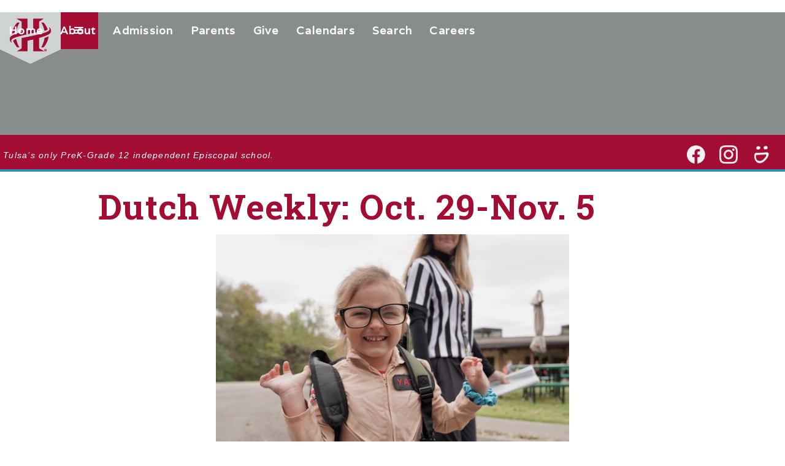

--- FILE ---
content_type: text/html
request_url: https://www.hollandhall.org/dutch-weekly/dutch-weekly-oct-29-nov-5
body_size: 11143
content:
<!DOCTYPE html><!-- Last Published: Wed Jan 14 2026 20:28:47 GMT+0000 (Coordinated Universal Time) --><html data-wf-domain="www.hollandhall.org" data-wf-page="63bd99130b3d6fa76bd097f0" data-wf-site="609223219899e29e77d28cb0" data-wf-collection="63bd99130b3d6ff21fd09719" data-wf-item-slug="dutch-weekly-oct-29-nov-5"><head><meta charset="utf-8"/><title>Holland Hall</title><meta content="width=device-width, initial-scale=1" name="viewport"/><meta content="_hpSkAMcKGTXyIAODNMUT5lFsf8FXCCiZDVfsdYD4io" name="google-site-verification"/><link href="https://cdn.prod.website-files.com/609223219899e29e77d28cb0/css/blanksy-ec11a0.shared.20e8d64ca.css" rel="stylesheet" type="text/css" integrity="sha384-IOjWTK9etZ18EPBMzlNTLBUgCYJSMpbcId4IrgPUEAx+6rreSJvRygU8QcQQWUOI" crossorigin="anonymous"/><link href="https://fonts.googleapis.com" rel="preconnect"/><link href="https://fonts.gstatic.com" rel="preconnect" crossorigin="anonymous"/><script src="https://ajax.googleapis.com/ajax/libs/webfont/1.6.26/webfont.js" type="text/javascript"></script><script type="text/javascript">WebFont.load({  google: {    families: ["Bitter:400,700,400italic","Droid Serif:400,400italic,700,700italic","Open Sans:300,300italic,400,400italic,600,600italic,700,700italic,800,800italic","Varela:400","Montserrat:100,100italic,200,200italic,300,300italic,400,400italic,500,500italic,600,600italic,700,700italic,800,800italic,900,900italic","Roboto Slab:regular,700","Roboto Slab:regular"]  }});</script><script type="text/javascript">!function(o,c){var n=c.documentElement,t=" w-mod-";n.className+=t+"js",("ontouchstart"in o||o.DocumentTouch&&c instanceof DocumentTouch)&&(n.className+=t+"touch")}(window,document);</script><link href="https://cdn.prod.website-files.com/609223219899e29e77d28cb0/61e20c0d2dd2d5954dfe27fa_favicon-32x32.png" rel="shortcut icon" type="image/x-icon"/><link href="https://cdn.prod.website-files.com/609223219899e29e77d28cb0/61e20c3781523f600ee62121_hhfavicon2b.png" rel="apple-touch-icon"/><script async="" src="https://www.googletagmanager.com/gtag/js?id=UA-2102855-1"></script><script type="text/javascript">window.dataLayer = window.dataLayer || [];function gtag(){dataLayer.push(arguments);}gtag('js', new Date());gtag('config', 'UA-2102855-1', {'anonymize_ip': false});</script><script type="text/javascript">!function(f,b,e,v,n,t,s){if(f.fbq)return;n=f.fbq=function(){n.callMethod?n.callMethod.apply(n,arguments):n.queue.push(arguments)};if(!f._fbq)f._fbq=n;n.push=n;n.loaded=!0;n.version='2.0';n.agent='plwebflow';n.queue=[];t=b.createElement(e);t.async=!0;t.src=v;s=b.getElementsByTagName(e)[0];s.parentNode.insertBefore(t,s)}(window,document,'script','https://connect.facebook.net/en_US/fbevents.js');fbq('init', '644157486339504');fbq('track', 'PageView');</script>"<!-- Google Tag Manager -->
<script>(function(w,d,s,l,i){w[l]=w[l]||[];w[l].push({'gtm.start':
new Date().getTime(),event:'gtm.js'});var f=d.getElementsByTagName(s)[0],
j=d.createElement(s),dl=l!='dataLayer'?'&l='+l:'';j.async=true;j.src=
'https://www.googletagmanager.com/gtm.js?id='+i+dl;f.parentNode.insertBefore(j,f);
})(window,document,'script','dataLayer','GTM-TQ8JPQQN');</script>
<!-- End Google Tag Manager -->"
<!-- Google tag (gtag.js) -->
<script async src="https://www.googletagmanager.com/gtag/js?id=G-GZRMEVLKNB"></script>
<script async src="https://www.googletagmanager.com/gtag/js?id=UA-2102855-2"></script>
<script>
  window.dataLayer = window.dataLayer || [];
  function gtag(){dataLayer.push(arguments);}
  gtag('js', new Date());

  gtag('config', 'G-GZRMEVLKNB');
  gtag('config', 'UA-2102855-2');
</script>	

</head><body class="body-2"><div class="wrapperbody"><div><div data-animation="default" class="navbar w-nav" data-easing2="ease" data-easing="ease" data-collapse="all" role="banner" data-no-scroll="1" data-duration="300" data-doc-height="1"><div class="toplinksdiv"><a href="/" class="topnavlink">Home</a><a href="/about/about" class="topnavlink">About</a><a href="/admission" class="topnavlink">Admission</a><a href="/parents" class="topnavlink">Parents</a><a href="/giving/give" class="topnavlink">Give</a><a href="/school-calendar/calendars" class="topnavlink">Calendars</a><a href="/search-start" class="topnavlink">Search</a><a href="/about/jobs" class="topnavlink">Careers</a></div><div class="container-nav w-container"><a href="/" class="brand w-nav-brand"><div class="brand100logo"><img src="https://cdn.prod.website-files.com/609223219899e29e77d28cb0/63c1f45519ef318a4d0a48fb_478209d3a2d728d3ec8a8d5987a07243_HHtapredLTgrey.png" loading="lazy" width="99" height="Auto" alt="" class="mobile100"/></div></a><nav role="navigation" class="nav-menu w-nav-menu"><a href="/" class="nav-link w-nav-link">Home</a><a href="/primary-school" class="nav-link w-nav-link">Primary School</a><a href="/middle-school" class="nav-link w-nav-link">Middle School</a><a href="/upper-school" class="nav-link w-nav-link">Upper School</a><div data-hover="false" data-delay="0" class="navlinkdropdwn w-dropdown"><div class="dropdown-toggle w-dropdown-toggle"><div class="navdropdwnicon w-icon-dropdown-toggle"></div><div class="navdropdown-text">About</div></div><nav class="w-dropdown-list"><a href="/about/about" class="navdropdownsublink w-dropdown-link">About Holland Hall</a><a href="/about/episcopal-identity" class="navdropdownsublink w-dropdown-link">Episcopal Identity</a><a href="/about/board-of-trustees" class="navdropdownsublink w-dropdown-link">Board of Trustees</a><a href="/about/jobs" class="navdropdownsublink w-dropdown-link">Employment Opportunities</a><a href="/about/diversity-and-inclusivity" class="navdropdownsublink w-dropdown-link">Diversity &amp; Inclusivity</a><a href="/about/school-profile" class="navdropdownsublink w-dropdown-link">School Profile</a><a href="/about/campus-facilities" class="navdropdownsublink w-dropdown-link">Campus &amp; Facilities</a></nav></div><a href="/admission" class="nav-link w-nav-link">Admission</a><a href="/alumni" class="nav-link w-nav-link">Alumni</a><a href="/arts" class="nav-link w-nav-link">Arts</a><a href="/athletics-2/athletics" class="nav-link w-nav-link">Athletics</a><a href="/school-calendar/calendars" class="nav-link w-nav-link">Calendars</a><a href="/college-counseling" class="nav-link w-nav-link">College Counseling</a><a href="/contact" class="nav-link w-nav-link">Contact</a><a href="/events" class="nav-link w-nav-link">Events</a><a href="/giving/give" id="Virtualtour" class="nav-link w-nav-link">Give</a><a href="/faculty" class="nav-link w-nav-link">Faculty</a><a href="/about/libraries" class="nav-link w-nav-link">Libraries</a><a href="/parents" class="nav-link w-nav-link">Parents</a><a href="/about/jobs" class="nav-link w-nav-link">Employment Opportunities</a><a href="/dutchweekly/dutch-weekly" class="nav-link w-nav-link">Dutch Weekly</a><a href="/search-start" class="nav-link w-nav-link">Search</a></nav><div class="menu-button w-nav-button"><div class="icon w-icon-nav-menu"></div></div></div></div></div><div class="notop"></div><div><div class="redbardiv"><div class="w-layout-grid gridredbar"><div id="w-node-_6c24ecc8-2924-18a2-80c8-a9d7a2876fa2-a2876fa0" class="redbarcontent"><div class="text-block-redbar">Tulsa’s only PreK-Grade 12 independent Episcopal school.</div></div><a id="w-node-_6c24ecc8-2924-18a2-80c8-a9d7a2876fa6-a2876fa0" href="https://twitter.com/hollandhall" target="_blank" class="redbar-linkblock w-inline-block"></a><a id="w-node-_6c24ecc8-2924-18a2-80c8-a9d7a2876fa8-a2876fa0" href="https://www.facebook.com/hollandhall" target="_blank" class="redbar-linkblock w-inline-block"><img src="https://cdn.prod.website-files.com/609223219899e29e77d28cb0/609a872988ea64172d63bdff_Asset%207.png" loading="lazy" height="" alt=""/></a><a id="w-node-_6c24ecc8-2924-18a2-80c8-a9d7a2876faa-a2876fa0" href="https://www.instagram.com/holland_hall_prep_school/" target="_blank" class="redbar-linkblock w-inline-block"><img src="https://cdn.prod.website-files.com/609223219899e29e77d28cb0/609a87290daa433f6c069e5a_Asset%208.png" loading="lazy" height="" alt=""/></a><a id="w-node-_6c24ecc8-2924-18a2-80c8-a9d7a2876fac-a2876fa0" href="https://hollandhall.smugmug.com" target="_blank" class="redbar-linkblock w-inline-block"><img src="https://cdn.prod.website-files.com/609223219899e29e77d28cb0/61491ab62811be6675cda8d3_AssetSmugmug.png" loading="lazy" height="" alt=""/></a></div></div></div><div><div class="customcontainer"></div></div><div><div class="customcontainer-wide-dw w-container"><div class="maincontentblog"><div class="blogcontent"><h1 class="redheadercb">Dutch Weekly: Oct. 29-Nov. 5</h1><div class="rtb-dw w-richtext"><figure class="w-richtext-align-center w-richtext-figure-type-image"><div><img src="https://cdn.prod.website-files.com/61786c13487ff80b8f3b8b18/61df2d6703d3c6ac4f6caf02_Eisla-Halloween-e1635535562462.jpeg" alt=""/></div></figure><h1>All-School Information</h1><h2>From the Head of School: Masks are optional</h2><p>Beginning Nov. 1, masks are optional for all students and faculty, whatever their vaccination status. Because background infection rates have dropped, this move is in line with our current policy. Changes could be coming to our mask policy, however. <a href="https://www.hollandhall.org/2021/10/29/mask-requirement-shifts-nov-1/"><strong>Read Head of School JP Culley&#x27;s entire letter to the community here.</strong></a></p><h2>Uniform news</h2><p>We know some parents have had a hard time finding uniforms because of supply chain issues or long shipping times. If you have trouble finding shirts, know that your child can wear a plain shirt without a logo for now.Also, please remember that we have an awesome resource on campus in the Dutch Exchange, which is run by a parent volunteer. The Exchange is usually open once a month — but will be open on Nov. 10 and Nov. 17 or by appointment by emailing news@hollandhall.org. Parents can also ask about visiting the Exchange at the front desk of the Tandy.The shortage also means we need your gently used uniforms. The Dutch Exchange has plenty of red Middle School shirts and khaki pants, but could use outwear and Primary School uniforms. A collection bin will be in front of the Tandy on <strong>Wednesday, Nov. 3</strong>.</p><h2>Once upon a time ....</h2><figure class="w-richtext-align-center w-richtext-figure-type-image"><div><img src="https://cdn.prod.website-files.com/61786c13487ff80b8f3b8b18/61df2d67615d0230735a8986_image_6483441-e1635534071147.jpeg" alt=""/></div></figure><p>... before there were student IDs, before there were fancy scanners, this was how you bought your lunch at Holland Hall.If you remember those days fondly — or if you&#x27;re intrigued by this ancient technology — you need to get your tickets to Dutch Divine, where the Alumni Association is celebrating Dutch days gone by.​This night of gourmet food, fine wines and music — all provided by alumni — runs from <strong>6-11 p.m. on Nov. 6</strong>. <strong>Current families, as well as alumni and alumni parents, are invited!</strong>The event starts at 6 p.m. and tickets are $125 with a special rate for faculty or young alumni. Sponsorships are available to honor your favorite alumna/alumnus, faculty member or class. <strong>All proceeds benefit the Alumni Fund for Financial Aid</strong>.This year&#x27;s menu is Cafeteria Chic, in honor of its new location at the <strong>A.R. and Marylouise Tandy Dining and Wellness Center</strong>. Local restaurant owner and chef <strong>Justin Thompson &#x27;98, </strong>Juniper chef <strong>Myles McClanahan &#x27;98, and </strong>current parent<strong> Kate Atkinson</strong> are preparing a 5-course dinner guaranteed to make you forget those baked potatoes and nutty bars from way back when.Wines are provided by wineries with local ties — Darms Lane, 32 Winds and Downward Dog — and <strong>Nicholas Foster &#x27;10</strong> and his band will serenade the crowd hanging out in the &quot;Commons.&quot;<strong>AND IT&#x27;S FREE DRESS! </strong>So get creative, and just like in high school, you&#x27;ll see a little bit of everything.Tickets and sponsorships: <a href="https://hollandhall.wufoo.com/forms/q2nk2zg19fnzuy/"><strong>https://hollandhall.wufoo.com/forms/q2nk2zg19fnzuy/</strong></a>Cheers!</p><h2>Upper School dance concert set</h2><figure class="w-richtext-align-center w-richtext-figure-type-image"><div><img src="https://cdn.prod.website-files.com/61786c13487ff80b8f3b8b18/61df2d6776e19178affc3b71_US-Dance-Spring-Performance-61-scaled-e1635542135395.jpeg" alt=""/></div></figure><p>The Upper School Dance Ensemble presents &quot;Legacy, Part 1&quot; on Wednesday Nov. 3, at 7 p.m. in the Branch Theatre of the Walter Arts Center.In honor of Holland Hall&#x27;s centennial year, the Upper School students are taking a look back and presenting dances from their past. Please join us for this trip down memory lane, choreographed by 7th-12th Grade Dance Faculty Tyne Shillingford &#x27;03.</p><h2>Picture retakes</h2><p>Picture retakes and primary school class groups will be taken Monday, Nov. 1, by JostensPix. If you would like a retake for your student, all they need to do is go to the camera in their branch on the morning of Nov. 1. No paperwork is required. You may wish to communicate with their teacher or advisor to ensure they go to the camera.If your student missed picture day on Sept. 23, please make sure they get their photo taken. These photos will be used in the 2022 yearbook and be available for purchase.</p><h2>All-School Calendar</h2><ul role="list"> 	<li><strong>Nov. 1:</strong> Picture Retake Day and Primary School Groups photos</li> 	<li><strong>Nov. 2:</strong> MS Parents&#x27; Association meeting</li> 	<li><strong>Nov. 3:</strong> US Dance concert</li> 	<li><strong>Nov. 4:</strong> Evening Parent Conferences</li> 	<li><strong>Nov. 5:</strong> No classes for Parent Conferences</li> 	<li><strong>Nov. 5:</strong> Varsity football vs. Inola</li> 	<li><strong>Nov. 6:</strong> Dutch Divine dinner presented by Alumni Association</li> 	<li><strong>Nov. 9:</strong> 6th-12th grade Choir Concert</li> 	<li><strong>Nov. 10:</strong> PS Parents&#x27; Association meeting</li> 	<li><strong>Nov. 15-17:</strong> ERB CTP testing for 6th-8th grades</li> 	<li><strong>Nov. 18:</strong> US Parents&#x27; Association meeting</li> 	<li><strong>Nov. 23:</strong> Grandparents and Special Friends&#x27; Day (half-day of classes)</li> 	<li><strong>Nov. 24-28:</strong> No school</li></ul><h1>Primary School News</h1><figure class="w-richtext-align-center w-richtext-figure-type-image"><div><img src="https://cdn.prod.website-files.com/61786c13487ff80b8f3b8b18/61df2d67560bbc7401771383_Halloween-2-e1635540840556.jpeg" alt=""/></div></figure><h2>Halloween parade</h2><p>Thanks to all of the Primary School parents who joined us for the parade and table-treating today! Happy Halloween!</p><h2>A reminder for the pick-up line</h2><p>Please remember that the inside lane — next to the Penguin — is reserved for third-grade parents.Third-grade parents, please remember to yield to the other lanes, who are going around you to get to the PS drive and the EPK circle drive.Thank you!</p><h2>Interested in Holland Hall wrestling?</h2><h2>If your Primary School student would like to try wrestling, our new coach Travis Goldsworthy wants to know about it!<a href="https://docs.google.com/forms/d/e/1FAIpQLSfDjFroTAayQ84jnyKmVZZUDWidI6V9JiHGinXU3YjvjnDNfA/viewform"><strong>Check out this link.</strong></a> </h2><h2>After-school enrichment classes</h2><p><strong>Ballet/Contemporary I-II After School Enrichment Class ~ Session 2</strong>Come join Ms. Allison for Session 2 of the basics of ballet and contemporary technique. For eight weeks, the class will do stretching, barre work, center floor exercises, and choreography. Explore other dance movements including contemporary floor work, rolls, and fun conditioning exercises. If this is your first time, come and join the fun! A performance for parents is set for Dec. 15.<strong>When:</strong> 3:15-4:15 p.m. Wednesdays through Dec. 15 (no class 11/24-Thanksgiving Break)<strong>Special date:</strong> Holiday Showcase - Dec. 15 at 4 p.m.<strong>Who:</strong> PreK-3rd<strong>Where:</strong> Primary School Multi-purpose Room<strong>Fee:</strong> Prorated<strong>To register:</strong> <a href="mailto:dalmohandis@hollandhall.org">dalmohandis@hollandhall.org</a> <strong>Ms. Ariel’s Art Studio ~ Session 2</strong></p><p>Calling all young artists! Learn about line, balance, perspective, and color theory. Join Ms. Ariel for lessons on using oil pastels, marker, and colored pencils while creating harvest, Thanksgiving, and holiday drawings.<strong>When:</strong> 3:15-4:15 p.m. Wednesdays, Nov. 3 through Dec. 15 (no class 11/24-Thanksgiving Break)<strong>Who:</strong> K-3rd grade<strong>Where:</strong> Primary School Art Room<strong>Fee:</strong> Prorated<strong>To register:</strong><a href="mailto:dalmohandis@hollandhall.org">dalmohandis@hollandhall.org</a></p><h1>Middle School News</h1><figure class="w-richtext-align-center w-richtext-figure-type-image"><div><img src="https://cdn.prod.website-files.com/61786c13487ff80b8f3b8b18/61df2d671269400cae6c2e7a_Random-Summer-Programs-Camps-85-scaled-e1635541297825.jpeg" alt=""/></div></figure><h2>MS students visiting TU</h2><h2>Monday, Nov. 22, all students in 6th, 7th, and 8th grades will travel to the University of Tulsa with their teachers to participate in a full day of STEM challenge activities. This is a wonderful opportunity for our students and we are excited to be able to attend. T-Shirts and lunch will be provided. More information can be found here. We will travel by bus, departing Holland Hall campus at 8:30 a.m. and we will return to Holland Hall by 3:10 p.m. 7th and 8th grade students will not have sports practices that day, all students will need to be be picked up at 3:10 p.m. or go to after care. </h2><h2>MS Parents&#x27; Association Meeting</h2><h2>You are invited to the last Middle School Parents&#x27; Association Meeting of 2021!Join school counselors Ryan Myers and Cassie Gray for a conversation about ways you can support your student and care for yourself while parenting middle-schoolers.Tuesday, Nov. 2, at 8:30 a.m. - 9:15 a.m. onlineMS PA meeting information:Meeting ID<a href="https://meet.google.com/xxa-xbax-dit">meet.google.com/xxa-xbax-dit</a>Phone Numbers+1 669-221-2939PIN: 922 276 019#</h2><h2>Comments are coming</h2><h2>You should be able to view comments that your child&#x27;s teachers have written on Nov. 2 by logging into the parent portal. <a href="http://gotohh.org/parentportal"><strong>gotohh.org/parentportal</strong></a>.</h2><h2>Middle School Fall Conference Lunch for Teachers and Staff</h2><p>The Middle School Parents&#x27; Association is hosting a fall conference lunch for the hard working Middle School Faculty and Staff. We are providing a pasta lunch from Napa Flats but need help with extras like dessert, paper goods, drinks and snacks to stock the teachers&#x27; lounge. If you are interested in helping out please sign up on the Sign Up Genius listed below.<a href="https://www.signupgenius.com/go/5080845aaa628a0fa7-fall1" target="_blank">https://www.signupgenius.com/go/5080845aaa628a0fa7-fall1</a></p><h2>Parent and advisor conferences set</h2><p>There will be no school on Nov. 5 for parent/advisor conferences. Be watching for more information.</p><h2>Standardized Test: Nov. 15-17</h2><p>After two years of not providing standardized testing to our students due to COVID, we are resuming this yearly practice this fall. Students in grades 6, 7, and 8 will be completing the ERB Comprehensive (CTP5) assessmentonline.As you may remember, we had been using the ACT Aspire assessment online for several years prior to 2020. As with so many things in the recent past, we have taken a close look at the instrument, the reporting mechanism and the benefit for our families and have decided to return to ERB. We confidently used ERB Comprehensive for many years and believe it is the right fit for our students at this time.<strong>TESTING DATES:November 15</strong> - Students will be completing a tutorial so they are familiar with the testing format. They will take the Quantitative subtest in the morning. Following this test, student schedules will resume as normal.<strong>November 16</strong> - Students will take the Mathematics 1, Mathematics 2, and Verbal Reasoning subtests in the morning. Following these tests, student schedules will resume as normal.<strong>November 17</strong> - Students will take the Writing Concepts, Reading Comprehension, Vocabulary and Writing Mechanics subtests. The Vocabulary and Writing Mechanics subtests are quite short therefore four subtests can be managed well. These tests will also be administeredin the morning. Following these tests, student schedules will resume as normal.Adequate stretch and bathroom breaks are built into the testing schedule, as well as, a recess time on November 16 and 17.<strong>HOW YOU CAN HELP:</strong></p><ol role="list"> 	<li>Make sure your student gets adequate sleep.</li> 	<li>Make sure your student eats breakfast in the morning.</li> 	<li>Make sure your student has a fully charged iPad each day.</li></ol><h1>Upper School / College Counseling</h1><figure class="w-richtext-align-center w-richtext-figure-type-image"><div><img src="https://cdn.prod.website-files.com/61786c13487ff80b8f3b8b18/61df2d68b3d2c0895eb43f8c_245470913_10159258902009336_7221814536079553774_n-e1635541478463.jpeg" alt=""/></div></figure><h2>Comments and Conferences scheduled</h2><p>Families will receive their comments electronically through the parent portal this year. They will be posted on the afternoon of <strong>Tuesday, Nov. 2</strong>. Holland Hall will send you an email to let you know they are available in the portal. Please be sure to log in and read those comments with valuable feedback for your child that teachers have worked hard to produce.Later that week, the evening of Thursday, Nov. 4 and all day Friday, Nov. 5, we will will have family conferences. So, please be on the look out for communication from your child&#x27;s advisor about how to sign up. There will be no classes on Friday, Nov. 5.</p><h2>Junior Parent College Chat</h2><p>Junior Parents, College Counseling is in the final stretch with seniors and we look forward to working with your junior student in the spring semester! Please plan to join us for an overview of college counseling and what will take place from now until college application season ends for your student. Some of these things involve you, so you&#x27;ll not want to miss this informative, and hopefully fun, meeting. We&#x27;ll meet in-person only.<strong>Monday, Nov. 8, 2021</strong>6-7 p.m.Upper School - Lecture Center</p><h2>Get your yearbook ad</h2><p>Parents, honor your senior with a yearbook ad.A Holland Hall tradition, these ads are available in a variety of sizes/prices. Contracts are due no later than Nov. 15. Once you&#x27;ve completed the contract, you will be directed to a site for payment. Once payment is received, you will receive a receipt from Ad Manager Emma Gardenhire &#x27;22 with ad preparation information.<a href="https://hollandhall.wufoo.com/forms/q190lbd401g113v/"><strong>https://hollandhall.wufoo.com/forms/q190lbd401g113v/</strong></a></p><h1>ATHLETICS</h1><h2>Charlie Brown books are in!</h2><figure class="w-richtext-align-center w-richtext-figure-type-image"><div><img src="https://cdn.prod.website-files.com/61786c13487ff80b8f3b8b18/61df2d642f5df277f5925d1c_Charlie-1-scaled-e1634935063386.jpeg" alt=""/></div></figure><p>Coach Charlie Brown has documented his life and his 56 years at Holland Hall in a new book. All proceeds from the book will be donated to the Charlie Brown Endowment for Financial Aid.&quot;Consider this book your opportunity to spend time in conversation with Coach Brown as he tells stories of his determined life journey that reveals what I believe to be his greatest gift — his ability to build relationships and positively influence young men,&quot; University of Tulsa standout and Buffalo Bills (NFL) Offensive Lineman  Jerry Ostroski, Jr. wrote for the back of the book.Order your copy for $20 — $25 shipped — at <a href="https://hollandhall.wufoo.com/forms/q3atdry0aeylz6/"><strong>hollandhall.org/cbbook</strong></a>To give to the Charlie Brown Endowment for Financial Aid, go to <a href="https://www.hollandhall.org/giving/endowment/charlie-brown-endowment-financial-aid/"><strong>hollandhall.org/charliebrown</strong></a></p><h2>Good luck to cross country!</h2><figure class="w-richtext-align-center w-richtext-figure-type-image"><div><img src="https://cdn.prod.website-files.com/61786c13487ff80b8f3b8b18/61df2d68316a2c162938db19_Holland-Hall-Cross-Country-Invitational-64-1-scaled-e1635542677807.jpeg" alt=""/></div></figure><p>The cross country team is headed to the state championship on Saturday in Edmond.You can catch them at Edmond Santa Fe High School, 1901 W. 15th St., Edmond, 73013</p><h2>Go Dutch</h2><figure class="w-richtext-align-center w-richtext-figure-type-image"><div><img src="https://cdn.prod.website-files.com/61786c13487ff80b8f3b8b18/61df2d68bebeb1d82531cc9e_PS-Primary-School-Night-211-scaled-e1635542698382.jpeg" alt=""/></div></figure><p>The undefeated Dutch football team is headed to Verdigris tonight.You can watch the livestream at <a href="http://gotohh.org/stream"><strong>gotohh.org/stream</strong></a> starting at 6:50 p.m.</p></div></div></div></div></div><div></div><div class="divspaceblock"></div><footer id="footer" class="footer"><div class="w-layout-grid grid-5"><div class="footerdivingridleft"><h2 class="footer-heading">MAIN MENU</h2><ul role="list" class="w-list-unstyled"><li><a href="/about/about" class="footer-link">About</a></li><li><a href="/admission" class="footer-link">Admission</a></li><li><a href="/alumni" class="footer-link">Alumni</a></li><li><a href="/arts" class="footer-link">Arts</a></li><li><a href="/athletics-2/athletics" class="footer-link">Athletics</a></li><li><a href="/school-calendar/calendars" class="footer-link">Calendars</a></li><li><a href="/college-counseling" class="footer-link">College Counseling</a></li><li><a href="/events" class="footer-link">Events</a></li><li><a href="/faculty" class="footer-link">Faculty</a></li><li><a href="/about/libraries" class="footer-link">Libraries</a></li><li><a href="/parents" class="footer-link">Parents</a></li></ul></div><div><h2 class="footer-heading">BRANCHES</h2><ul role="list" class="w-list-unstyled"><li><a href="/primary-school" class="footer-link">Primary School</a></li><li><a href="/middle-school" class="footer-link">Middle School</a></li><li><a href="/upper-school" class="footer-link">Upper School</a></li></ul></div><div><h2 class="footer-heading">ABOUT</h2><ul role="list" class="w-list-unstyled"><li><a href="/about/about" class="footer-link">About Holland Hall</a></li><li><a href="/about/board-of-trustees" class="footer-link">Board of Trustees</a></li><li><a href="/about/campus-facilities" class="footer-link">Campus and Facilities</a></li><li><a href="/about/diversity-and-inclusivity" class="footer-link">Diversity and Inclusivity</a></li><li><a href="/about/episcopal-identity" class="footer-link">Episcopal Identity</a></li><li><a href="/about/faculty-staff-directory" class="footer-link">Faculty/Staff Directory</a></li><li><a href="/about/school-profile" class="footer-link">School Profile</a></li></ul></div><div><div><h2 class="footer-heading">SUPPORT HH</h2><ul role="list" class="w-list-unstyled"><li><a href="/giving/give" class="footer-link">Make a Gift</a></li><li><a href="/giving/endowment/charlie-brown-endowment-financial-aid" class="footer-link">Charlie Brown Endowment</a></li></ul></div></div><div class="footerdivingridrt"><h2 class="footer-heading">CONTACT US</h2><ul role="list" class="w-list-unstyled"><li><a href="/contact" class="footer-link">Contact Form</a></li><li><a href="/contact" class="footer-link">Directions</a></li><li class="list-item"><div class="divspaceblock"></div></li></ul></div></div><div class="container w-container"><div class="footer-flex-container"><a href="#" class="footer-logo-link"><img src="https://cdn.prod.website-files.com/609223219899e29e77d28cb0/63bd9fa9c31faa404aea060f_HollandHall-H-sm.png" alt="" class="footer-image"/></a></div></div><div class="copyrightdiv"><div class="copyright">Copyright © 2025 Holland Hall School. All rights reserved.</div></div></footer><div class="section"><div class="copyright">Copyright © 2021 Holland Hall School. All rights reserved.</div></div></div><script src="https://d3e54v103j8qbb.cloudfront.net/js/jquery-3.5.1.min.dc5e7f18c8.js?site=609223219899e29e77d28cb0" type="text/javascript" integrity="sha256-9/aliU8dGd2tb6OSsuzixeV4y/faTqgFtohetphbbj0=" crossorigin="anonymous"></script><script src="https://cdn.prod.website-files.com/609223219899e29e77d28cb0/js/blanksy-ec11a0.schunk.36b8fb49256177c8.js" type="text/javascript" integrity="sha384-4abIlA5/v7XaW1HMXKBgnUuhnjBYJ/Z9C1OSg4OhmVw9O3QeHJ/qJqFBERCDPv7G" crossorigin="anonymous"></script><script src="https://cdn.prod.website-files.com/609223219899e29e77d28cb0/js/blanksy-ec11a0.schunk.4e082dfe7e8d3c05.js" type="text/javascript" integrity="sha384-j2Or9weA71sZzyQdEY3R+8MClYY00cOym8ki7vhl9MbYJ+v6K2NaMWr7UTroEpKv" crossorigin="anonymous"></script><script src="https://cdn.prod.website-files.com/609223219899e29e77d28cb0/js/blanksy-ec11a0.76639c92.e49a052e4e10b184.js" type="text/javascript" integrity="sha384-gH4LQsGHkA7K235T2KMFyjG1OOjy08YzhAy1UNKF5vAV/H+l3SAgLyalzJ6Zonjj" crossorigin="anonymous"></script>"<!-- Google Tag Manager (noscript) -->
<noscript><iframe src=""https://www.googletagmanager.com/ns.html?id=GTM-TQ8JPQQN""
height=""0"" width=""0"" style=""display:none;visibility:hidden""></iframe></noscript>
<!-- End Google Tag Manager (noscript) -->"</body></html>

--- FILE ---
content_type: text/css
request_url: https://cdn.prod.website-files.com/609223219899e29e77d28cb0/css/blanksy-ec11a0.shared.20e8d64ca.css
body_size: 47821
content:
html {
  -webkit-text-size-adjust: 100%;
  -ms-text-size-adjust: 100%;
  font-family: sans-serif;
}

body {
  margin: 0;
}

article, aside, details, figcaption, figure, footer, header, hgroup, main, menu, nav, section, summary {
  display: block;
}

audio, canvas, progress, video {
  vertical-align: baseline;
  display: inline-block;
}

audio:not([controls]) {
  height: 0;
  display: none;
}

[hidden], template {
  display: none;
}

a {
  background-color: #0000;
}

a:active, a:hover {
  outline: 0;
}

abbr[title] {
  border-bottom: 1px dotted;
}

b, strong {
  font-weight: bold;
}

dfn {
  font-style: italic;
}

h1 {
  margin: .67em 0;
  font-size: 2em;
}

mark {
  color: #000;
  background: #ff0;
}

small {
  font-size: 80%;
}

sub, sup {
  vertical-align: baseline;
  font-size: 75%;
  line-height: 0;
  position: relative;
}

sup {
  top: -.5em;
}

sub {
  bottom: -.25em;
}

img {
  border: 0;
}

svg:not(:root) {
  overflow: hidden;
}

hr {
  box-sizing: content-box;
  height: 0;
}

pre {
  overflow: auto;
}

code, kbd, pre, samp {
  font-family: monospace;
  font-size: 1em;
}

button, input, optgroup, select, textarea {
  color: inherit;
  font: inherit;
  margin: 0;
}

button {
  overflow: visible;
}

button, select {
  text-transform: none;
}

button, html input[type="button"], input[type="reset"] {
  -webkit-appearance: button;
  cursor: pointer;
}

button[disabled], html input[disabled] {
  cursor: default;
}

button::-moz-focus-inner, input::-moz-focus-inner {
  border: 0;
  padding: 0;
}

input {
  line-height: normal;
}

input[type="checkbox"], input[type="radio"] {
  box-sizing: border-box;
  padding: 0;
}

input[type="number"]::-webkit-inner-spin-button, input[type="number"]::-webkit-outer-spin-button {
  height: auto;
}

input[type="search"] {
  -webkit-appearance: none;
}

input[type="search"]::-webkit-search-cancel-button, input[type="search"]::-webkit-search-decoration {
  -webkit-appearance: none;
}

legend {
  border: 0;
  padding: 0;
}

textarea {
  overflow: auto;
}

optgroup {
  font-weight: bold;
}

table {
  border-collapse: collapse;
  border-spacing: 0;
}

td, th {
  padding: 0;
}

@font-face {
  font-family: webflow-icons;
  src: url("[data-uri]") format("truetype");
  font-weight: normal;
  font-style: normal;
}

[class^="w-icon-"], [class*=" w-icon-"] {
  speak: none;
  font-variant: normal;
  text-transform: none;
  -webkit-font-smoothing: antialiased;
  -moz-osx-font-smoothing: grayscale;
  font-style: normal;
  font-weight: normal;
  line-height: 1;
  font-family: webflow-icons !important;
}

.w-icon-slider-right:before {
  content: "";
}

.w-icon-slider-left:before {
  content: "";
}

.w-icon-nav-menu:before {
  content: "";
}

.w-icon-arrow-down:before, .w-icon-dropdown-toggle:before {
  content: "";
}

.w-icon-file-upload-remove:before {
  content: "";
}

.w-icon-file-upload-icon:before {
  content: "";
}

* {
  box-sizing: border-box;
}

html {
  height: 100%;
}

body {
  color: #333;
  background-color: #fff;
  min-height: 100%;
  margin: 0;
  font-family: Arial, sans-serif;
  font-size: 14px;
  line-height: 20px;
}

img {
  vertical-align: middle;
  max-width: 100%;
  display: inline-block;
}

html.w-mod-touch * {
  background-attachment: scroll !important;
}

.w-block {
  display: block;
}

.w-inline-block {
  max-width: 100%;
  display: inline-block;
}

.w-clearfix:before, .w-clearfix:after {
  content: " ";
  grid-area: 1 / 1 / 2 / 2;
  display: table;
}

.w-clearfix:after {
  clear: both;
}

.w-hidden {
  display: none;
}

.w-button {
  color: #fff;
  line-height: inherit;
  cursor: pointer;
  background-color: #3898ec;
  border: 0;
  border-radius: 0;
  padding: 9px 15px;
  text-decoration: none;
  display: inline-block;
}

input.w-button {
  -webkit-appearance: button;
}

html[data-w-dynpage] [data-w-cloak] {
  color: #0000 !important;
}

.w-code-block {
  margin: unset;
}

pre.w-code-block code {
  all: inherit;
}

.w-optimization {
  display: contents;
}

.w-webflow-badge, .w-webflow-badge > img {
  box-sizing: unset;
  width: unset;
  height: unset;
  max-height: unset;
  max-width: unset;
  min-height: unset;
  min-width: unset;
  margin: unset;
  padding: unset;
  float: unset;
  clear: unset;
  border: unset;
  border-radius: unset;
  background: unset;
  background-image: unset;
  background-position: unset;
  background-size: unset;
  background-repeat: unset;
  background-origin: unset;
  background-clip: unset;
  background-attachment: unset;
  background-color: unset;
  box-shadow: unset;
  transform: unset;
  direction: unset;
  font-family: unset;
  font-weight: unset;
  color: unset;
  font-size: unset;
  line-height: unset;
  font-style: unset;
  font-variant: unset;
  text-align: unset;
  letter-spacing: unset;
  -webkit-text-decoration: unset;
  text-decoration: unset;
  text-indent: unset;
  text-transform: unset;
  list-style-type: unset;
  text-shadow: unset;
  vertical-align: unset;
  cursor: unset;
  white-space: unset;
  word-break: unset;
  word-spacing: unset;
  word-wrap: unset;
  transition: unset;
}

.w-webflow-badge {
  white-space: nowrap;
  cursor: pointer;
  box-shadow: 0 0 0 1px #0000001a, 0 1px 3px #0000001a;
  visibility: visible !important;
  opacity: 1 !important;
  z-index: 2147483647 !important;
  color: #aaadb0 !important;
  overflow: unset !important;
  background-color: #fff !important;
  border-radius: 3px !important;
  width: auto !important;
  height: auto !important;
  margin: 0 !important;
  padding: 6px !important;
  font-size: 12px !important;
  line-height: 14px !important;
  text-decoration: none !important;
  display: inline-block !important;
  position: fixed !important;
  inset: auto 12px 12px auto !important;
  transform: none !important;
}

.w-webflow-badge > img {
  position: unset;
  visibility: unset !important;
  opacity: 1 !important;
  vertical-align: middle !important;
  display: inline-block !important;
}

h1, h2, h3, h4, h5, h6 {
  margin-bottom: 10px;
  font-weight: bold;
}

h1 {
  margin-top: 20px;
  font-size: 38px;
  line-height: 44px;
}

h2 {
  margin-top: 20px;
  font-size: 32px;
  line-height: 36px;
}

h3 {
  margin-top: 20px;
  font-size: 24px;
  line-height: 30px;
}

h4 {
  margin-top: 10px;
  font-size: 18px;
  line-height: 24px;
}

h5 {
  margin-top: 10px;
  font-size: 14px;
  line-height: 20px;
}

h6 {
  margin-top: 10px;
  font-size: 12px;
  line-height: 18px;
}

p {
  margin-top: 0;
  margin-bottom: 10px;
}

blockquote {
  border-left: 5px solid #e2e2e2;
  margin: 0 0 10px;
  padding: 10px 20px;
  font-size: 18px;
  line-height: 22px;
}

figure {
  margin: 0 0 10px;
}

figcaption {
  text-align: center;
  margin-top: 5px;
}

ul, ol {
  margin-top: 0;
  margin-bottom: 10px;
  padding-left: 40px;
}

.w-list-unstyled {
  padding-left: 0;
  list-style: none;
}

.w-embed:before, .w-embed:after {
  content: " ";
  grid-area: 1 / 1 / 2 / 2;
  display: table;
}

.w-embed:after {
  clear: both;
}

.w-video {
  width: 100%;
  padding: 0;
  position: relative;
}

.w-video iframe, .w-video object, .w-video embed {
  border: none;
  width: 100%;
  height: 100%;
  position: absolute;
  top: 0;
  left: 0;
}

fieldset {
  border: 0;
  margin: 0;
  padding: 0;
}

button, [type="button"], [type="reset"] {
  cursor: pointer;
  -webkit-appearance: button;
  border: 0;
}

.w-form {
  margin: 0 0 15px;
}

.w-form-done {
  text-align: center;
  background-color: #ddd;
  padding: 20px;
  display: none;
}

.w-form-fail {
  background-color: #ffdede;
  margin-top: 10px;
  padding: 10px;
  display: none;
}

label {
  margin-bottom: 5px;
  font-weight: bold;
  display: block;
}

.w-input, .w-select {
  color: #333;
  vertical-align: middle;
  background-color: #fff;
  border: 1px solid #ccc;
  width: 100%;
  height: 38px;
  margin-bottom: 10px;
  padding: 8px 12px;
  font-size: 14px;
  line-height: 1.42857;
  display: block;
}

.w-input::placeholder, .w-select::placeholder {
  color: #999;
}

.w-input:focus, .w-select:focus {
  border-color: #3898ec;
  outline: 0;
}

.w-input[disabled], .w-select[disabled], .w-input[readonly], .w-select[readonly], fieldset[disabled] .w-input, fieldset[disabled] .w-select {
  cursor: not-allowed;
}

.w-input[disabled]:not(.w-input-disabled), .w-select[disabled]:not(.w-input-disabled), .w-input[readonly], .w-select[readonly], fieldset[disabled]:not(.w-input-disabled) .w-input, fieldset[disabled]:not(.w-input-disabled) .w-select {
  background-color: #eee;
}

textarea.w-input, textarea.w-select {
  height: auto;
}

.w-select {
  background-color: #f3f3f3;
}

.w-select[multiple] {
  height: auto;
}

.w-form-label {
  cursor: pointer;
  margin-bottom: 0;
  font-weight: normal;
  display: inline-block;
}

.w-radio {
  margin-bottom: 5px;
  padding-left: 20px;
  display: block;
}

.w-radio:before, .w-radio:after {
  content: " ";
  grid-area: 1 / 1 / 2 / 2;
  display: table;
}

.w-radio:after {
  clear: both;
}

.w-radio-input {
  float: left;
  margin: 3px 0 0 -20px;
  line-height: normal;
}

.w-file-upload {
  margin-bottom: 10px;
  display: block;
}

.w-file-upload-input {
  opacity: 0;
  z-index: -100;
  width: .1px;
  height: .1px;
  position: absolute;
  overflow: hidden;
}

.w-file-upload-default, .w-file-upload-uploading, .w-file-upload-success {
  color: #333;
  display: inline-block;
}

.w-file-upload-error {
  margin-top: 10px;
  display: block;
}

.w-file-upload-default.w-hidden, .w-file-upload-uploading.w-hidden, .w-file-upload-error.w-hidden, .w-file-upload-success.w-hidden {
  display: none;
}

.w-file-upload-uploading-btn {
  cursor: pointer;
  background-color: #fafafa;
  border: 1px solid #ccc;
  margin: 0;
  padding: 8px 12px;
  font-size: 14px;
  font-weight: normal;
  display: flex;
}

.w-file-upload-file {
  background-color: #fafafa;
  border: 1px solid #ccc;
  flex-grow: 1;
  justify-content: space-between;
  margin: 0;
  padding: 8px 9px 8px 11px;
  display: flex;
}

.w-file-upload-file-name {
  font-size: 14px;
  font-weight: normal;
  display: block;
}

.w-file-remove-link {
  cursor: pointer;
  width: auto;
  height: auto;
  margin-top: 3px;
  margin-left: 10px;
  padding: 3px;
  display: block;
}

.w-icon-file-upload-remove {
  margin: auto;
  font-size: 10px;
}

.w-file-upload-error-msg {
  color: #ea384c;
  padding: 2px 0;
  display: inline-block;
}

.w-file-upload-info {
  padding: 0 12px;
  line-height: 38px;
  display: inline-block;
}

.w-file-upload-label {
  cursor: pointer;
  background-color: #fafafa;
  border: 1px solid #ccc;
  margin: 0;
  padding: 8px 12px;
  font-size: 14px;
  font-weight: normal;
  display: inline-block;
}

.w-icon-file-upload-icon, .w-icon-file-upload-uploading {
  width: 20px;
  margin-right: 8px;
  display: inline-block;
}

.w-icon-file-upload-uploading {
  height: 20px;
}

.w-container {
  max-width: 940px;
  margin-left: auto;
  margin-right: auto;
}

.w-container:before, .w-container:after {
  content: " ";
  grid-area: 1 / 1 / 2 / 2;
  display: table;
}

.w-container:after {
  clear: both;
}

.w-container .w-row {
  margin-left: -10px;
  margin-right: -10px;
}

.w-row:before, .w-row:after {
  content: " ";
  grid-area: 1 / 1 / 2 / 2;
  display: table;
}

.w-row:after {
  clear: both;
}

.w-row .w-row {
  margin-left: 0;
  margin-right: 0;
}

.w-col {
  float: left;
  width: 100%;
  min-height: 1px;
  padding-left: 10px;
  padding-right: 10px;
  position: relative;
}

.w-col .w-col {
  padding-left: 0;
  padding-right: 0;
}

.w-col-1 {
  width: 8.33333%;
}

.w-col-2 {
  width: 16.6667%;
}

.w-col-3 {
  width: 25%;
}

.w-col-4 {
  width: 33.3333%;
}

.w-col-5 {
  width: 41.6667%;
}

.w-col-6 {
  width: 50%;
}

.w-col-7 {
  width: 58.3333%;
}

.w-col-8 {
  width: 66.6667%;
}

.w-col-9 {
  width: 75%;
}

.w-col-10 {
  width: 83.3333%;
}

.w-col-11 {
  width: 91.6667%;
}

.w-col-12 {
  width: 100%;
}

.w-hidden-main {
  display: none !important;
}

@media screen and (max-width: 991px) {
  .w-container {
    max-width: 728px;
  }

  .w-hidden-main {
    display: inherit !important;
  }

  .w-hidden-medium {
    display: none !important;
  }

  .w-col-medium-1 {
    width: 8.33333%;
  }

  .w-col-medium-2 {
    width: 16.6667%;
  }

  .w-col-medium-3 {
    width: 25%;
  }

  .w-col-medium-4 {
    width: 33.3333%;
  }

  .w-col-medium-5 {
    width: 41.6667%;
  }

  .w-col-medium-6 {
    width: 50%;
  }

  .w-col-medium-7 {
    width: 58.3333%;
  }

  .w-col-medium-8 {
    width: 66.6667%;
  }

  .w-col-medium-9 {
    width: 75%;
  }

  .w-col-medium-10 {
    width: 83.3333%;
  }

  .w-col-medium-11 {
    width: 91.6667%;
  }

  .w-col-medium-12 {
    width: 100%;
  }

  .w-col-stack {
    width: 100%;
    left: auto;
    right: auto;
  }
}

@media screen and (max-width: 767px) {
  .w-hidden-main, .w-hidden-medium {
    display: inherit !important;
  }

  .w-hidden-small {
    display: none !important;
  }

  .w-row, .w-container .w-row {
    margin-left: 0;
    margin-right: 0;
  }

  .w-col {
    width: 100%;
    left: auto;
    right: auto;
  }

  .w-col-small-1 {
    width: 8.33333%;
  }

  .w-col-small-2 {
    width: 16.6667%;
  }

  .w-col-small-3 {
    width: 25%;
  }

  .w-col-small-4 {
    width: 33.3333%;
  }

  .w-col-small-5 {
    width: 41.6667%;
  }

  .w-col-small-6 {
    width: 50%;
  }

  .w-col-small-7 {
    width: 58.3333%;
  }

  .w-col-small-8 {
    width: 66.6667%;
  }

  .w-col-small-9 {
    width: 75%;
  }

  .w-col-small-10 {
    width: 83.3333%;
  }

  .w-col-small-11 {
    width: 91.6667%;
  }

  .w-col-small-12 {
    width: 100%;
  }
}

@media screen and (max-width: 479px) {
  .w-container {
    max-width: none;
  }

  .w-hidden-main, .w-hidden-medium, .w-hidden-small {
    display: inherit !important;
  }

  .w-hidden-tiny {
    display: none !important;
  }

  .w-col {
    width: 100%;
  }

  .w-col-tiny-1 {
    width: 8.33333%;
  }

  .w-col-tiny-2 {
    width: 16.6667%;
  }

  .w-col-tiny-3 {
    width: 25%;
  }

  .w-col-tiny-4 {
    width: 33.3333%;
  }

  .w-col-tiny-5 {
    width: 41.6667%;
  }

  .w-col-tiny-6 {
    width: 50%;
  }

  .w-col-tiny-7 {
    width: 58.3333%;
  }

  .w-col-tiny-8 {
    width: 66.6667%;
  }

  .w-col-tiny-9 {
    width: 75%;
  }

  .w-col-tiny-10 {
    width: 83.3333%;
  }

  .w-col-tiny-11 {
    width: 91.6667%;
  }

  .w-col-tiny-12 {
    width: 100%;
  }
}

.w-widget {
  position: relative;
}

.w-widget-map {
  width: 100%;
  height: 400px;
}

.w-widget-map label {
  width: auto;
  display: inline;
}

.w-widget-map img {
  max-width: inherit;
}

.w-widget-map .gm-style-iw {
  text-align: center;
}

.w-widget-map .gm-style-iw > button {
  display: none !important;
}

.w-widget-twitter {
  overflow: hidden;
}

.w-widget-twitter-count-shim {
  vertical-align: top;
  text-align: center;
  background: #fff;
  border: 1px solid #758696;
  border-radius: 3px;
  width: 28px;
  height: 20px;
  display: inline-block;
  position: relative;
}

.w-widget-twitter-count-shim * {
  pointer-events: none;
  -webkit-user-select: none;
  user-select: none;
}

.w-widget-twitter-count-shim .w-widget-twitter-count-inner {
  text-align: center;
  color: #999;
  font-family: serif;
  font-size: 15px;
  line-height: 12px;
  position: relative;
}

.w-widget-twitter-count-shim .w-widget-twitter-count-clear {
  display: block;
  position: relative;
}

.w-widget-twitter-count-shim.w--large {
  width: 36px;
  height: 28px;
}

.w-widget-twitter-count-shim.w--large .w-widget-twitter-count-inner {
  font-size: 18px;
  line-height: 18px;
}

.w-widget-twitter-count-shim:not(.w--vertical) {
  margin-left: 5px;
  margin-right: 8px;
}

.w-widget-twitter-count-shim:not(.w--vertical).w--large {
  margin-left: 6px;
}

.w-widget-twitter-count-shim:not(.w--vertical):before, .w-widget-twitter-count-shim:not(.w--vertical):after {
  content: " ";
  pointer-events: none;
  border: solid #0000;
  width: 0;
  height: 0;
  position: absolute;
  top: 50%;
  left: 0;
}

.w-widget-twitter-count-shim:not(.w--vertical):before {
  border-width: 4px;
  border-color: #75869600 #5d6c7b #75869600 #75869600;
  margin-top: -4px;
  margin-left: -9px;
}

.w-widget-twitter-count-shim:not(.w--vertical).w--large:before {
  border-width: 5px;
  margin-top: -5px;
  margin-left: -10px;
}

.w-widget-twitter-count-shim:not(.w--vertical):after {
  border-width: 4px;
  border-color: #fff0 #fff #fff0 #fff0;
  margin-top: -4px;
  margin-left: -8px;
}

.w-widget-twitter-count-shim:not(.w--vertical).w--large:after {
  border-width: 5px;
  margin-top: -5px;
  margin-left: -9px;
}

.w-widget-twitter-count-shim.w--vertical {
  width: 61px;
  height: 33px;
  margin-bottom: 8px;
}

.w-widget-twitter-count-shim.w--vertical:before, .w-widget-twitter-count-shim.w--vertical:after {
  content: " ";
  pointer-events: none;
  border: solid #0000;
  width: 0;
  height: 0;
  position: absolute;
  top: 100%;
  left: 50%;
}

.w-widget-twitter-count-shim.w--vertical:before {
  border-width: 5px;
  border-color: #5d6c7b #75869600 #75869600;
  margin-left: -5px;
}

.w-widget-twitter-count-shim.w--vertical:after {
  border-width: 4px;
  border-color: #fff #fff0 #fff0;
  margin-left: -4px;
}

.w-widget-twitter-count-shim.w--vertical .w-widget-twitter-count-inner {
  font-size: 18px;
  line-height: 22px;
}

.w-widget-twitter-count-shim.w--vertical.w--large {
  width: 76px;
}

.w-background-video {
  color: #fff;
  height: 500px;
  position: relative;
  overflow: hidden;
}

.w-background-video > video {
  object-fit: cover;
  z-index: -100;
  background-position: 50%;
  background-size: cover;
  width: 100%;
  height: 100%;
  margin: auto;
  position: absolute;
  inset: -100%;
}

.w-background-video > video::-webkit-media-controls-start-playback-button {
  -webkit-appearance: none;
  display: none !important;
}

.w-background-video--control {
  background-color: #0000;
  padding: 0;
  position: absolute;
  bottom: 1em;
  right: 1em;
}

.w-background-video--control > [hidden] {
  display: none !important;
}

.w-slider {
  text-align: center;
  clear: both;
  -webkit-tap-highlight-color: #0000;
  tap-highlight-color: #0000;
  background: #ddd;
  height: 300px;
  position: relative;
}

.w-slider-mask {
  z-index: 1;
  white-space: nowrap;
  height: 100%;
  display: block;
  position: relative;
  left: 0;
  right: 0;
  overflow: hidden;
}

.w-slide {
  vertical-align: top;
  white-space: normal;
  text-align: left;
  width: 100%;
  height: 100%;
  display: inline-block;
  position: relative;
}

.w-slider-nav {
  z-index: 2;
  text-align: center;
  -webkit-tap-highlight-color: #0000;
  tap-highlight-color: #0000;
  height: 40px;
  margin: auto;
  padding-top: 10px;
  position: absolute;
  inset: auto 0 0;
}

.w-slider-nav.w-round > div {
  border-radius: 100%;
}

.w-slider-nav.w-num > div {
  font-size: inherit;
  line-height: inherit;
  width: auto;
  height: auto;
  padding: .2em .5em;
}

.w-slider-nav.w-shadow > div {
  box-shadow: 0 0 3px #3336;
}

.w-slider-nav-invert {
  color: #fff;
}

.w-slider-nav-invert > div {
  background-color: #2226;
}

.w-slider-nav-invert > div.w-active {
  background-color: #222;
}

.w-slider-dot {
  cursor: pointer;
  background-color: #fff6;
  width: 1em;
  height: 1em;
  margin: 0 3px .5em;
  transition: background-color .1s, color .1s;
  display: inline-block;
  position: relative;
}

.w-slider-dot.w-active {
  background-color: #fff;
}

.w-slider-dot:focus {
  outline: none;
  box-shadow: 0 0 0 2px #fff;
}

.w-slider-dot:focus.w-active {
  box-shadow: none;
}

.w-slider-arrow-left, .w-slider-arrow-right {
  cursor: pointer;
  color: #fff;
  -webkit-tap-highlight-color: #0000;
  tap-highlight-color: #0000;
  -webkit-user-select: none;
  user-select: none;
  width: 80px;
  margin: auto;
  font-size: 40px;
  position: absolute;
  inset: 0;
  overflow: hidden;
}

.w-slider-arrow-left [class^="w-icon-"], .w-slider-arrow-right [class^="w-icon-"], .w-slider-arrow-left [class*=" w-icon-"], .w-slider-arrow-right [class*=" w-icon-"] {
  position: absolute;
}

.w-slider-arrow-left:focus, .w-slider-arrow-right:focus {
  outline: 0;
}

.w-slider-arrow-left {
  z-index: 3;
  right: auto;
}

.w-slider-arrow-right {
  z-index: 4;
  left: auto;
}

.w-icon-slider-left, .w-icon-slider-right {
  width: 1em;
  height: 1em;
  margin: auto;
  inset: 0;
}

.w-slider-aria-label {
  clip: rect(0 0 0 0);
  border: 0;
  width: 1px;
  height: 1px;
  margin: -1px;
  padding: 0;
  position: absolute;
  overflow: hidden;
}

.w-slider-force-show {
  display: block !important;
}

.w-dropdown {
  text-align: left;
  z-index: 900;
  margin-left: auto;
  margin-right: auto;
  display: inline-block;
  position: relative;
}

.w-dropdown-btn, .w-dropdown-toggle, .w-dropdown-link {
  vertical-align: top;
  color: #222;
  text-align: left;
  white-space: nowrap;
  margin-left: auto;
  margin-right: auto;
  padding: 20px;
  text-decoration: none;
  position: relative;
}

.w-dropdown-toggle {
  -webkit-user-select: none;
  user-select: none;
  cursor: pointer;
  padding-right: 40px;
  display: inline-block;
}

.w-dropdown-toggle:focus {
  outline: 0;
}

.w-icon-dropdown-toggle {
  width: 1em;
  height: 1em;
  margin: auto 20px auto auto;
  position: absolute;
  top: 0;
  bottom: 0;
  right: 0;
}

.w-dropdown-list {
  background: #ddd;
  min-width: 100%;
  display: none;
  position: absolute;
}

.w-dropdown-list.w--open {
  display: block;
}

.w-dropdown-link {
  color: #222;
  padding: 10px 20px;
  display: block;
}

.w-dropdown-link.w--current {
  color: #0082f3;
}

.w-dropdown-link:focus {
  outline: 0;
}

@media screen and (max-width: 767px) {
  .w-nav-brand {
    padding-left: 10px;
  }
}

.w-lightbox-backdrop {
  cursor: auto;
  letter-spacing: normal;
  text-indent: 0;
  text-shadow: none;
  text-transform: none;
  visibility: visible;
  white-space: normal;
  word-break: normal;
  word-spacing: normal;
  word-wrap: normal;
  color: #fff;
  text-align: center;
  z-index: 2000;
  opacity: 0;
  -webkit-user-select: none;
  -moz-user-select: none;
  -webkit-tap-highlight-color: transparent;
  background: #000000e6;
  outline: 0;
  font-family: Helvetica Neue, Helvetica, Ubuntu, Segoe UI, Verdana, sans-serif;
  font-size: 17px;
  font-style: normal;
  font-weight: 300;
  line-height: 1.2;
  list-style: disc;
  position: fixed;
  inset: 0;
  -webkit-transform: translate(0);
}

.w-lightbox-backdrop, .w-lightbox-container {
  -webkit-overflow-scrolling: touch;
  height: 100%;
  overflow: auto;
}

.w-lightbox-content {
  height: 100vh;
  position: relative;
  overflow: hidden;
}

.w-lightbox-view {
  opacity: 0;
  width: 100vw;
  height: 100vh;
  position: absolute;
}

.w-lightbox-view:before {
  content: "";
  height: 100vh;
}

.w-lightbox-group, .w-lightbox-group .w-lightbox-view, .w-lightbox-group .w-lightbox-view:before {
  height: 86vh;
}

.w-lightbox-frame, .w-lightbox-view:before {
  vertical-align: middle;
  display: inline-block;
}

.w-lightbox-figure {
  margin: 0;
  position: relative;
}

.w-lightbox-group .w-lightbox-figure {
  cursor: pointer;
}

.w-lightbox-img {
  width: auto;
  max-width: none;
  height: auto;
}

.w-lightbox-image {
  float: none;
  max-width: 100vw;
  max-height: 100vh;
  display: block;
}

.w-lightbox-group .w-lightbox-image {
  max-height: 86vh;
}

.w-lightbox-caption {
  text-align: left;
  text-overflow: ellipsis;
  white-space: nowrap;
  background: #0006;
  padding: .5em 1em;
  position: absolute;
  bottom: 0;
  left: 0;
  right: 0;
  overflow: hidden;
}

.w-lightbox-embed {
  width: 100%;
  height: 100%;
  position: absolute;
  inset: 0;
}

.w-lightbox-control {
  cursor: pointer;
  background-position: center;
  background-repeat: no-repeat;
  background-size: 24px;
  width: 4em;
  transition: all .3s;
  position: absolute;
  top: 0;
}

.w-lightbox-left {
  background-image: url("[data-uri]");
  display: none;
  bottom: 0;
  left: 0;
}

.w-lightbox-right {
  background-image: url("[data-uri]");
  display: none;
  bottom: 0;
  right: 0;
}

.w-lightbox-close {
  background-image: url("[data-uri]");
  background-size: 18px;
  height: 2.6em;
  right: 0;
}

.w-lightbox-strip {
  white-space: nowrap;
  padding: 0 1vh;
  line-height: 0;
  position: absolute;
  bottom: 0;
  left: 0;
  right: 0;
  overflow: auto hidden;
}

.w-lightbox-item {
  box-sizing: content-box;
  cursor: pointer;
  width: 10vh;
  padding: 2vh 1vh;
  display: inline-block;
  -webkit-transform: translate3d(0, 0, 0);
}

.w-lightbox-active {
  opacity: .3;
}

.w-lightbox-thumbnail {
  background: #222;
  height: 10vh;
  position: relative;
  overflow: hidden;
}

.w-lightbox-thumbnail-image {
  position: absolute;
  top: 0;
  left: 0;
}

.w-lightbox-thumbnail .w-lightbox-tall {
  width: 100%;
  top: 50%;
  transform: translate(0, -50%);
}

.w-lightbox-thumbnail .w-lightbox-wide {
  height: 100%;
  left: 50%;
  transform: translate(-50%);
}

.w-lightbox-spinner {
  box-sizing: border-box;
  border: 5px solid #0006;
  border-radius: 50%;
  width: 40px;
  height: 40px;
  margin-top: -20px;
  margin-left: -20px;
  animation: .8s linear infinite spin;
  position: absolute;
  top: 50%;
  left: 50%;
}

.w-lightbox-spinner:after {
  content: "";
  border: 3px solid #0000;
  border-bottom-color: #fff;
  border-radius: 50%;
  position: absolute;
  inset: -4px;
}

.w-lightbox-hide {
  display: none;
}

.w-lightbox-noscroll {
  overflow: hidden;
}

@media (min-width: 768px) {
  .w-lightbox-content {
    height: 96vh;
    margin-top: 2vh;
  }

  .w-lightbox-view, .w-lightbox-view:before {
    height: 96vh;
  }

  .w-lightbox-group, .w-lightbox-group .w-lightbox-view, .w-lightbox-group .w-lightbox-view:before {
    height: 84vh;
  }

  .w-lightbox-image {
    max-width: 96vw;
    max-height: 96vh;
  }

  .w-lightbox-group .w-lightbox-image {
    max-width: 82.3vw;
    max-height: 84vh;
  }

  .w-lightbox-left, .w-lightbox-right {
    opacity: .5;
    display: block;
  }

  .w-lightbox-close {
    opacity: .8;
  }

  .w-lightbox-control:hover {
    opacity: 1;
  }
}

.w-lightbox-inactive, .w-lightbox-inactive:hover {
  opacity: 0;
}

.w-richtext:before, .w-richtext:after {
  content: " ";
  grid-area: 1 / 1 / 2 / 2;
  display: table;
}

.w-richtext:after {
  clear: both;
}

.w-richtext[contenteditable="true"]:before, .w-richtext[contenteditable="true"]:after {
  white-space: initial;
}

.w-richtext ol, .w-richtext ul {
  overflow: hidden;
}

.w-richtext .w-richtext-figure-selected.w-richtext-figure-type-video div:after, .w-richtext .w-richtext-figure-selected[data-rt-type="video"] div:after, .w-richtext .w-richtext-figure-selected.w-richtext-figure-type-image div, .w-richtext .w-richtext-figure-selected[data-rt-type="image"] div {
  outline: 2px solid #2895f7;
}

.w-richtext figure.w-richtext-figure-type-video > div:after, .w-richtext figure[data-rt-type="video"] > div:after {
  content: "";
  display: none;
  position: absolute;
  inset: 0;
}

.w-richtext figure {
  max-width: 60%;
  position: relative;
}

.w-richtext figure > div:before {
  cursor: default !important;
}

.w-richtext figure img {
  width: 100%;
}

.w-richtext figure figcaption.w-richtext-figcaption-placeholder {
  opacity: .6;
}

.w-richtext figure div {
  color: #0000;
  font-size: 0;
}

.w-richtext figure.w-richtext-figure-type-image, .w-richtext figure[data-rt-type="image"] {
  display: table;
}

.w-richtext figure.w-richtext-figure-type-image > div, .w-richtext figure[data-rt-type="image"] > div {
  display: inline-block;
}

.w-richtext figure.w-richtext-figure-type-image > figcaption, .w-richtext figure[data-rt-type="image"] > figcaption {
  caption-side: bottom;
  display: table-caption;
}

.w-richtext figure.w-richtext-figure-type-video, .w-richtext figure[data-rt-type="video"] {
  width: 60%;
  height: 0;
}

.w-richtext figure.w-richtext-figure-type-video iframe, .w-richtext figure[data-rt-type="video"] iframe {
  width: 100%;
  height: 100%;
  position: absolute;
  top: 0;
  left: 0;
}

.w-richtext figure.w-richtext-figure-type-video > div, .w-richtext figure[data-rt-type="video"] > div {
  width: 100%;
}

.w-richtext figure.w-richtext-align-center {
  clear: both;
  margin-left: auto;
  margin-right: auto;
}

.w-richtext figure.w-richtext-align-center.w-richtext-figure-type-image > div, .w-richtext figure.w-richtext-align-center[data-rt-type="image"] > div {
  max-width: 100%;
}

.w-richtext figure.w-richtext-align-normal {
  clear: both;
}

.w-richtext figure.w-richtext-align-fullwidth {
  text-align: center;
  clear: both;
  width: 100%;
  max-width: 100%;
  margin-left: auto;
  margin-right: auto;
  display: block;
}

.w-richtext figure.w-richtext-align-fullwidth > div {
  padding-bottom: inherit;
  display: inline-block;
}

.w-richtext figure.w-richtext-align-fullwidth > figcaption {
  display: block;
}

.w-richtext figure.w-richtext-align-floatleft {
  float: left;
  clear: none;
  margin-right: 15px;
}

.w-richtext figure.w-richtext-align-floatright {
  float: right;
  clear: none;
  margin-left: 15px;
}

.w-nav {
  z-index: 1000;
  background: #ddd;
  position: relative;
}

.w-nav:before, .w-nav:after {
  content: " ";
  grid-area: 1 / 1 / 2 / 2;
  display: table;
}

.w-nav:after {
  clear: both;
}

.w-nav-brand {
  float: left;
  color: #333;
  text-decoration: none;
  position: relative;
}

.w-nav-link {
  vertical-align: top;
  color: #222;
  text-align: left;
  margin-left: auto;
  margin-right: auto;
  padding: 20px;
  text-decoration: none;
  display: inline-block;
  position: relative;
}

.w-nav-link.w--current {
  color: #0082f3;
}

.w-nav-menu {
  float: right;
  position: relative;
}

[data-nav-menu-open] {
  text-align: center;
  background: #c8c8c8;
  min-width: 200px;
  position: absolute;
  top: 100%;
  left: 0;
  right: 0;
  overflow: visible;
  display: block !important;
}

.w--nav-link-open {
  display: block;
  position: relative;
}

.w-nav-overlay {
  width: 100%;
  display: none;
  position: absolute;
  top: 100%;
  left: 0;
  right: 0;
  overflow: hidden;
}

.w-nav-overlay [data-nav-menu-open] {
  top: 0;
}

.w-nav[data-animation="over-left"] .w-nav-overlay {
  width: auto;
}

.w-nav[data-animation="over-left"] .w-nav-overlay, .w-nav[data-animation="over-left"] [data-nav-menu-open] {
  z-index: 1;
  top: 0;
  right: auto;
}

.w-nav[data-animation="over-right"] .w-nav-overlay {
  width: auto;
}

.w-nav[data-animation="over-right"] .w-nav-overlay, .w-nav[data-animation="over-right"] [data-nav-menu-open] {
  z-index: 1;
  top: 0;
  left: auto;
}

.w-nav-button {
  float: right;
  cursor: pointer;
  -webkit-tap-highlight-color: #0000;
  tap-highlight-color: #0000;
  -webkit-user-select: none;
  user-select: none;
  padding: 18px;
  font-size: 24px;
  display: none;
  position: relative;
}

.w-nav-button:focus {
  outline: 0;
}

.w-nav-button.w--open {
  color: #fff;
  background-color: #c8c8c8;
}

.w-nav[data-collapse="all"] .w-nav-menu {
  display: none;
}

.w-nav[data-collapse="all"] .w-nav-button, .w--nav-dropdown-open, .w--nav-dropdown-toggle-open {
  display: block;
}

.w--nav-dropdown-list-open {
  position: static;
}

@media screen and (max-width: 991px) {
  .w-nav[data-collapse="medium"] .w-nav-menu {
    display: none;
  }

  .w-nav[data-collapse="medium"] .w-nav-button {
    display: block;
  }
}

@media screen and (max-width: 767px) {
  .w-nav[data-collapse="small"] .w-nav-menu {
    display: none;
  }

  .w-nav[data-collapse="small"] .w-nav-button {
    display: block;
  }

  .w-nav-brand {
    padding-left: 10px;
  }
}

@media screen and (max-width: 479px) {
  .w-nav[data-collapse="tiny"] .w-nav-menu {
    display: none;
  }

  .w-nav[data-collapse="tiny"] .w-nav-button {
    display: block;
  }
}

.w-tabs {
  position: relative;
}

.w-tabs:before, .w-tabs:after {
  content: " ";
  grid-area: 1 / 1 / 2 / 2;
  display: table;
}

.w-tabs:after {
  clear: both;
}

.w-tab-menu {
  position: relative;
}

.w-tab-link {
  vertical-align: top;
  text-align: left;
  cursor: pointer;
  color: #222;
  background-color: #ddd;
  padding: 9px 30px;
  text-decoration: none;
  display: inline-block;
  position: relative;
}

.w-tab-link.w--current {
  background-color: #c8c8c8;
}

.w-tab-link:focus {
  outline: 0;
}

.w-tab-content {
  display: block;
  position: relative;
  overflow: hidden;
}

.w-tab-pane {
  display: none;
  position: relative;
}

.w--tab-active {
  display: block;
}

@media screen and (max-width: 479px) {
  .w-tab-link {
    display: block;
  }
}

.w-ix-emptyfix:after {
  content: "";
}

@keyframes spin {
  0% {
    transform: rotate(0);
  }

  100% {
    transform: rotate(360deg);
  }
}

.w-dyn-empty {
  background-color: #ddd;
  padding: 10px;
}

.w-dyn-hide, .w-dyn-bind-empty, .w-condition-invisible {
  display: none !important;
}

.wf-layout-layout {
  display: grid;
}

:root {
  --hh-medium-gray: #898c8c;
  --hh-white: white;
  --hh-dark-gray: #3f4444;
  --walter-arts-center: #64ccc9;
  --dodger-blue: #2a90c2;
  --tandy-chapman-green: #3dae2b;
  --hh-light-grey: #d0d3d4;
  --hh-red: #a30c33;
  --purple: #5b005b;
  --middle-school: #005eb8;
  --upper-school-chapel: #f1aa1e;
  --hh-black: black;
  --primary-school: #ff8200;
  --hh-blue: #8fbce6;
  --athletics: #690031;
  --medium-pink: #d94c9f;
}

.w-layout-grid {
  grid-row-gap: 16px;
  grid-column-gap: 16px;
  grid-template-rows: auto auto;
  grid-template-columns: 1fr 1fr;
  grid-auto-columns: 1fr;
  display: grid;
}

body {
  background-color: var(--hh-medium-gray);
  color: var(--hh-white);
  ---mode--collection-912805a8-deee-3738-82a3-3c8217f09317: mode-dbf65bdb-3f93-1bfa-21f5-35974db2bac4;
  font-family: Roboto Slab, sans-serif;
  font-size: 14px;
  line-height: 20px;
}

h1 {
  color: var(--hh-dark-gray);
  margin-top: 20px;
  margin-bottom: 10px;
  font-size: 56px;
  font-weight: 700;
  line-height: 72px;
}

h2 {
  margin-top: 20px;
  margin-bottom: 10px;
  font-size: 32px;
  font-weight: bold;
  line-height: 36px;
}

h3 {
  margin-top: 20px;
  margin-bottom: 10px;
  font-size: 24px;
  font-weight: bold;
  line-height: 30px;
}

h4 {
  color: var(--hh-white);
  margin-top: 10px;
  margin-bottom: 10px;
  font-size: 18px;
  font-weight: 700;
  line-height: 24px;
}

p {
  text-align: left;
  margin-bottom: 10px;
  font-size: 1.4em;
  line-height: 1.6;
}

a {
  color: var(--walter-arts-center);
  text-decoration: none;
}

ul {
  margin-top: 0;
  margin-bottom: 10px;
  padding-left: 40px;
}

img {
  max-width: 100%;
  display: inline-block;
}

blockquote {
  border-left: 5px solid #e2e2e2;
  margin-bottom: 10px;
  padding: 10px 20px;
  font-size: 18px;
  line-height: 22px;
}

.paragraph-biger {
  font-size: 17px;
  line-height: 26px;
}

.paragraph-biger.whiter {
  color: #ffffffb3;
}

.paragraph-biger.whiter.more-biger {
  color: var(--hh-white);
  font-size: 20px;
}

.paragraph-biger.fun-facts-title {
  color: #fff;
  text-align: center;
  margin-top: 22px;
  font-size: 1.5em;
  font-weight: 700;
  line-height: 1.5;
}

.paragraph-biger.fun-facts-titlelong {
  color: #fff;
  text-align: center;
  margin-top: 22px;
  margin-bottom: 10px;
  font-size: 1.5em;
  font-weight: 700;
  line-height: 1.5;
}

.top-title {
  margin-bottom: 80px;
}

.top-title.half-space {
  margin-bottom: 40px;
}

.top-title.half-space.banner-space {
  margin-top: 130px;
  margin-bottom: 20px;
}

.buttonname {
  color: #fff;
  text-transform: none;
  padding-top: 70px;
  padding-left: 23px;
  font-family: Bitter, serif;
  font-size: 1.8em;
  font-weight: 400;
  line-height: 10px;
  display: flex;
}

.buttonname.twolines {
  text-transform: none;
  padding-top: 70px;
  font-size: 1.8em;
  line-height: 10px;
}

.buttonname.twolines.track-in-text {
  letter-spacing: .01em;
}

.buttonname.twolines.condense {
  letter-spacing: .009em;
}

.buttonname.dropdwn.buttonname-twolines {
  margin-bottom: -1px;
  padding-top: 70px;
  line-height: 1.2;
}

.buttonname.longish {
  padding-top: 70px;
  font-size: 1.7em;
  line-height: 24px;
}

.accordionwrapper {
  -webkit-text-stroke-color: var(--hh-white);
  background-color: #0000;
  min-height: auto;
  margin-top: 0;
  margin-bottom: 0;
  padding-bottom: 0;
  overflow: visible;
}

.line-divider {
  background-color: #57b9a8;
  width: 50px;
  height: 2px;
  margin-top: 20px;
  overflow: hidden;
}

.line-divider.center-line {
  margin-left: auto;
  margin-right: auto;
  display: block;
}

.top-banner-wrapper {
  text-align: center;
  width: 80%;
  margin-top: -4px;
  margin-left: auto;
  margin-right: auto;
  display: block;
}

.bigbutton-blue {
  opacity: 1;
  background-color: #3289d1;
  width: 100%;
  height: 9em;
  margin-top: 0;
  margin-bottom: 20px;
  font-family: Droid Serif, serif;
  text-decoration: none;
  transition: box-shadow .2s linear, opacity .2s ease-out;
  transform: translate(0, -1px);
}

.bigbutton-blue:hover {
  background-color: #3289d1;
  transform: translate(0, -2px);
  box-shadow: 0 -1px 20px 2px #0006;
}

.top-title-text {
  margin-top: 0;
}

.top-title-text.banner-title {
  color: #fff;
  font-size: 44px;
  line-height: 50px;
}

.grid-2 {
  grid-row-gap: 16px;
  color: #0000;
  background-color: #0000;
  grid-template-rows: minmax(auto, auto);
  grid-template-columns: .75fr .75fr;
  min-height: auto;
  max-height: none;
  margin-top: 30px;
  margin-bottom: 30px;
  overflow: hidden;
}

.accordionparagraph2 {
  color: var(--hh-white);
  text-align: left;
  margin-bottom: 0;
  padding: 10px 0;
  font-family: Bitter, serif;
  font-size: 20px;
  line-height: 1.5;
  display: block;
}

.accordionparagraph2.nopadding-bottom {
  color: var(--hh-white);
  padding-bottom: 0;
}

.accordionparagraph2.nopadding-bottom.padding-left-20 {
  display: block;
}

.accordionparagraph2.nopadding-bottom.padding-left-20.databselinks {
  line-height: 1.7;
}

.accordionparagraph2.nopadding-bottom.historycopy {
  padding-top: 0;
  font-size: 1.2em;
}

.accordionparagraph2.padding-top-ten {
  color: var(--hh-white);
  margin-top: 20px;
  padding-top: 0;
  display: block;
  position: static;
}

.accordionparagraph2.padding-top-ten.increaseleading {
  line-height: 2.4;
}

.accordionparagraph2.padding-top-ten.center-text {
  text-align: center;
}

.accordionparagraph2.padding-left-20 {
  padding-top: 10px;
  padding-left: 20px;
  padding-right: 0;
  display: flex;
}

.accordionparagraph2.padding-left-20.padding-rt-10 {
  padding-right: 10px;
}

.accordionparagraph2.padding20top {
  padding-top: 20px;
}

.accordionparagraph2.nopadall {
  text-align: left;
}

.accordionparagraph2.databases {
  line-height: 1.8;
}

.dropdowncontent_2 {
  background-color: var(--hh-dark-gray);
  color: #0000;
  height: auto;
  min-height: auto;
  margin-top: -21px;
  margin-bottom: 20px;
  padding: 20px;
  position: static;
  overflow: visible;
}

.bigbutton-green {
  background-color: var(--tandy-chapman-green);
  opacity: 1;
  width: 100%;
  height: 9em;
  margin-bottom: 20px;
  font-family: Droid Serif, serif;
  text-decoration: none;
  transition: box-shadow .2s ease-out, opacity .2s ease-out;
  position: static;
  transform: translate(0, -1px);
}

.bigbutton-green:hover {
  background-color: var(--tandy-chapman-green);
  transform: translate(0, -2px);
  box-shadow: -1px -1px 20px 2px #0006;
}

.body {
  background-color: var(--hh-white);
}

.footer {
  background-color: var(--hh-light-grey);
  text-align: center;
  border-top: 40px solid #a30c33;
  align-items: flex-start;
  padding-top: 60px;
  padding-bottom: 0;
}

.footer-flex-container {
  text-align: left;
  justify-content: space-between;
  margin-bottom: 0;
  display: flex;
}

.footer-logo-link {
  flex: 0 auto;
  align-self: center;
  min-width: 60px;
  max-height: 100%;
}

.footer-image {
  object-fit: contain;
  object-position: 0% 50%;
  width: auto;
  height: auto;
}

.footer-heading {
  color: var(--hh-dark-gray);
  text-align: left;
  margin-top: 0;
  margin-bottom: 10px;
  font-family: Bitter, serif;
  font-size: 16px;
  line-height: 1.5;
}

.footer-link {
  color: #444;
  text-align: left;
  margin-bottom: 10px;
  line-height: 16px;
  text-decoration: none;
  display: block;
}

.footer-link:hover {
  color: var(--hh-red);
  text-decoration: none;
}

.bigbutton-purple {
  background-color: var(--purple);
  opacity: 1;
  width: 100%;
  height: 9em;
  margin-bottom: 20px;
  padding-bottom: 0;
  font-family: Droid Serif, serif;
  text-decoration: none;
  transition: box-shadow .2s ease-out, opacity .2s ease-out;
  transform: translate(0, -1px);
}

.bigbutton-purple:hover {
  background-color: var(--purple);
  transform: translate(0, -2px);
  box-shadow: 1px 0 20px 2px #0006;
}

.bigbutton-navyb-meet {
  background-color: var(--middle-school);
  opacity: 1;
  width: 100%;
  height: 9em;
  margin-bottom: 20px;
  padding-bottom: 0;
  font-family: Droid Serif, serif;
  text-decoration: none;
  transition: box-shadow .2s ease-out, opacity .2s ease-out;
  overflow: visible;
  transform: translate(0, -1px);
}

.bigbutton-navyb-meet:hover {
  background-color: var(--middle-school);
  transform: translate(0, -2px);
  box-shadow: 1px 0 20px 2px #0006;
}

.bigbutton-pink {
  opacity: 1;
  background-color: #7239a7;
  width: 100%;
  height: 9em;
  margin-bottom: 20px;
  padding-bottom: 0;
  font-family: Droid Serif, serif;
  text-decoration: none;
  transition: box-shadow .2s ease-out, opacity .2s ease-out;
  transform: translate(0, -1px);
}

.bigbutton-pink:hover {
  background-color: var(--purple);
  transform: translate(0, -2px);
  box-shadow: 1px 0 20px 2px #0006;
}

.bigbutton-red {
  background-color: var(--hh-red);
  opacity: 1;
  width: 100%;
  height: 9em;
  margin-bottom: 20px;
  padding-bottom: 0;
  font-family: Droid Serif, serif;
  text-decoration: none;
  transition: box-shadow .2s ease-out, opacity .2s ease-out;
  transform: translate(0, -1px);
}

.bigbutton-red:hover {
  background-color: var(--hh-red);
  transform: translate(0, -2px);
  box-shadow: 1px 0 20px 2px #0006;
}

.bigbutton-yellow {
  background-color: var(--upper-school-chapel);
  opacity: 1;
  margin-left: auto;
  margin-right: auto;
  padding-bottom: 0;
  font-family: Droid Serif, serif;
  text-decoration: none;
  transition: box-shadow .2s ease-out, opacity .2s ease-out;
  transform: translate(0, -1px);
}

.buttonname-on-yellow {
  color: var(--hh-dark-gray);
  text-transform: capitalize;
  padding-top: 70px;
  padding-left: 23px;
  font-family: Bitter, serif;
  font-size: 1.9em;
  font-weight: 400;
  line-height: 10px;
  display: flex;
}

.buttonname-on-yellow.twolines {
  color: var(--hh-dark-gray);
}

.bigbutton-orange {
  border: 1px none var(--hh-black);
  background-color: var(--primary-school);
  opacity: 1;
  -webkit-text-fill-color: inherit;
  background-clip: border-box;
  width: 100%;
  height: 9em;
  margin-bottom: 20px;
  padding-bottom: 0;
  font-family: Droid Serif, serif;
  text-decoration: none;
  transition: box-shadow .2s ease-out, opacity .2s ease-out;
  transform: translate(0, -1px);
}

.bigbutton-orange:hover {
  background-color: var(--primary-school);
  transform: translate(0, -2px);
  box-shadow: 1px 0 20px 2px #0006;
}

.dropdwnimage {
  color: #0000;
  min-width: auto;
  min-height: auto;
  margin-left: auto;
  margin-right: auto;
  padding-top: 0;
  padding-left: 0;
  display: block;
}

.dropdwnimage.padding-bot {
  padding-bottom: 20px;
}

.dropdwncopy {
  min-height: auto;
  padding-top: 0;
}

.dropdwncopy._20leftpadding {
  margin-top: 0;
  padding-top: 0;
  padding-left: 0;
}

.dropdwncopy.paddingtop-20 {
  padding-top: 0;
}

.dropdwncopy.padding-top-ten {
  color: #0000;
  padding-top: 10px;
}

.dropdwncopy.padding-top-ten.moreleadingdropdwn {
  line-height: 30px;
}

.sqbuttondiv {
  grid-column-gap: 16px;
  grid-row-gap: 16px;
  grid-template-rows: auto;
  grid-template-columns: 1fr 1fr 1fr;
  grid-auto-columns: 1fr;
  display: grid;
}

.sqbuttonorange {
  background-color: var(--primary-school);
  opacity: 1;
  width: 100%;
  height: 18em;
  margin-bottom: 20px;
  padding-bottom: 0;
  font-family: Droid Serif, serif;
  text-decoration: none;
  transition: box-shadow .2s ease-out, opacity .2s ease-out;
  transform: translate(0, -1px);
}

.sqbuttonorange:hover {
  background-color: var(--primary-school);
  transform: translate(0, -2px);
  box-shadow: 1px 0 20px 2px #0006;
}

.buttonnamesq {
  color: #fff;
  text-transform: capitalize;
  padding-top: 170px;
  padding-left: 23px;
  font-size: 2.2em;
  font-weight: 400;
  line-height: 36px;
  display: flex;
}

.buttonnameprimarysch {
  color: var(--hh-dark-gray);
  text-align: left;
  text-transform: capitalize;
  padding-top: 170px;
  padding-left: 23px;
  font-size: 2.2em;
  font-weight: 400;
  line-height: 36px;
  display: flex;
}

.sqbuttonyellow {
  background-color: var(--upper-school-chapel);
  opacity: 1;
  width: 100%;
  height: 18em;
  margin-bottom: 20px;
  padding-bottom: 0;
  font-family: Droid Serif, serif;
  text-decoration: none;
  transition: box-shadow .2s ease-out, opacity .2s ease-out;
  transform: translate(0, -1px);
}

.sqbuttonyellow:hover {
  background-color: var(--upper-school-chapel);
  transform: translate(0, -2px);
  box-shadow: 1px 0 20px 2px #0006;
}

.mkchapman {
  color: var(--hh-dark-gray);
  text-align: left;
  margin-top: -89px;
  padding-top: 0;
  padding-bottom: 2px;
  padding-left: 23px;
  font-size: 18px;
}

.grid-3 {
  grid-template-rows: auto;
}

.sqbutton-nblue {
  opacity: 1;
  background-color: #10389b;
  width: 100%;
  height: 18em;
  margin-bottom: 20px;
  padding-bottom: 0;
  font-family: Droid Serif, serif;
  text-decoration: none;
  transition: box-shadow .2s ease-out, opacity .2s ease-out;
  transform: translate(0, -1px);
}

.sqbutton-nblue:hover {
  background-color: var(--middle-school);
  transform: translate(0, -2px);
  box-shadow: 1px 0 20px 2px #0006;
}

.grid-4 {
  grid-row-gap: 3px;
  grid-template-rows: auto;
}

.slide-nav {
  display: none;
  overflow: visible;
}

.hpslider {
  background-color: #0000;
  height: 60vh;
}

.hpslidertextblock {
  color: var(--hh-white);
  font-family: Bitter, serif;
  font-size: 34px;
  font-weight: 700;
  line-height: 44px;
}

.hpsliderheading {
  color: var(--hh-white);
  letter-spacing: .1em;
  font-family: Bitter, serif;
  font-size: 56px;
}

.hpslidercontainer {
  flex-direction: row;
  justify-content: flex-start;
  align-items: center;
  max-width: 90vw;
  height: 25%;
  margin-top: 0;
  padding-top: 0;
  display: flex;
  position: absolute;
  inset: auto auto 0% 0%;
  overflow: visible;
}

.special {
  z-index: 20;
  grid-column-gap: 20px;
  grid-row-gap: 20px;
  flex-flow: column;
  order: 1;
  justify-content: flex-start;
  align-items: center;
  width: 14em;
  height: 5em;
  margin-top: 0;
  margin-left: 0;
  padding-top: 0;
  padding-left: 0;
  display: flex;
  position: absolute;
  inset: 20% 5% auto auto;
}

.explore {
  text-shadow: 1px 1px 2px #353535;
  order: -1;
  width: 90vw;
  max-width: 1490px;
  margin-left: auto;
  margin-right: auto;
  padding-top: 0;
  position: absolute;
  inset: auto auto 0% 0%;
}

.buttonhpspecial {
  text-align: center;
  background-color: #9d2235c2;
  border-radius: 8px;
  width: 100%;
  margin-top: 0;
  padding: 29px 31px 31px;
  font-family: Bitter, serif;
  font-size: 20px;
  line-height: 1.2;
}

.body-2 {
  background-color: var(--hh-white);
  letter-spacing: .09em;
  font-family: Roboto Slab, sans-serif;
  font-weight: 400;
}

.redbardiv {
  border-bottom: 4px solid var(--dodger-blue);
  background-color: var(--hh-red);
  flex-direction: row;
  justify-content: flex-start;
  width: 100%;
  height: 60px;
  display: block;
}

.redbarcontent {
  align-items: flex-end;
  margin-top: 0;
  padding-top: 0;
  padding-left: 5px;
  display: block;
}

.gridredbar {
  grid-column-gap: 0px;
  grid-template-columns: 1.75fr 1.75fr 1fr .5fr .25fr .25fr .25fr .25fr;
  place-content: end stretch;
  align-items: end;
  padding-top: 0;
}

.italic-text {
  letter-spacing: .05em;
  padding-left: 10px;
  font-family: Open Sans, sans-serif;
  font-size: 15px;
}

.redbar-linkblock {
  align-items: center;
  width: 30px;
  height: 30px;
  margin-top: 17px;
  padding-top: 0;
  display: flex;
  overflow: visible;
}

.containerbigbuttons {
  width: 70vw;
  max-width: 70vw;
  height: auto;
  margin-left: auto;
  margin-right: auto;
  padding-top: 0;
  display: block;
}

.containerbigbuttons.padding60top {
  padding-top: 60px;
}

.containerbigbuttons.marginbelow100 {
  margin-bottom: 100px;
}

.container-nav {
  max-width: 1280px;
}

.navbar {
  background-color: var(--hh-red);
  height: 60px;
  position: fixed;
  inset: 0% 0% auto;
}

.brand {
  z-index: 100;
}

.grid-5 {
  grid-template-rows: auto;
  grid-template-columns: 1.25fr 1fr 1fr 1fr 1fr;
}

.container {
  z-index: 20;
  justify-content: center;
  align-items: center;
  padding-bottom: 0;
  display: flex;
  position: relative;
  top: -23px;
}

.copyright {
  color: var(--hh-white);
  justify-content: center;
  padding-top: 11px;
  line-height: 20px;
  display: flex;
}

.section {
  background-color: var(--hh-red);
  height: 40px;
}

.footerdivingridleft {
  padding-left: 65px;
}

.list-item {
  color: #0000;
}

.divspaceblock {
  padding-top: 35px;
}

.footerdivingridrt {
  padding-left: 24px;
}

.nameplatediv {
  z-index: 500;
  background-image: url("https://cdn.prod.website-files.com/609223219899e29e77d28cb0/609aad74cb4d9d0f30df596f_HHNameplateBrickbetter.svg");
  background-position: 100%;
  background-repeat: no-repeat;
  background-size: cover;
  height: 100px;
  margin-top: -106px;
  margin-bottom: 0;
  padding-bottom: 0;
  position: relative;
}

.hpsliderrtarrow {
  display: none;
}

.hpsliderlftarrow {
  display: none;
  overflow: hidden;
}

.statsgrid {
  grid-template-rows: auto auto auto;
  grid-template-columns: 1fr 1fr 1fr;
  padding: 60px;
}

.gridforstats {
  background-color: #0000;
  grid-template: "Area"
                 "."
                 "."
                 / 1fr 1fr 1fr;
  justify-items: center;
}

.statsgridpeter {
  grid-template-rows: auto auto auto;
  grid-template-columns: 1fr 1fr 1fr;
  padding: 26px 34px 28px 31px;
}

.image-2 {
  background-color: #0000;
  max-width: 90%;
}

.statsimage {
  width: 90%;
  max-width: 90%;
}

.artslidercontainer {
  flex-direction: row;
  justify-content: flex-start;
  align-items: center;
  max-width: 90vw;
  height: 100%;
  display: flex;
}

.slidehp {
  background-image: linear-gradient(212deg, #0000 68%, #00000080), url("https://cdn.prod.website-files.com/609223219899e29e77d28cb0/609a870800bdedabd8e1e7b3_HHstudentgoggles.jpg");
  background-position: 0 0, 50% 0;
  background-repeat: repeat, no-repeat;
  background-size: auto, cover;
}

.slidehp.additionalhpslidemore {
  background-image: linear-gradient(231deg, #0000 49%, #00000080), url("https://cdn.prod.website-files.com/609223219899e29e77d28cb0/60db6597e246f338c3542ab2_PS-JK-Painting-with-Byron-Shen-5-4K.jpg");
  background-position: 0 0, 50% 0;
}

.slidehp.additionalhpslidecampus {
  background-image: linear-gradient(231deg, #0000 49%, #00000080), url("https://cdn.prod.website-files.com/609223219899e29e77d28cb0/609a916b0cc730204585d4bd_MS%20SOOD%20Day%201-53.jpg");
  background-position: 0 0, 50% 100%;
}

.slidehp.additionalhpsliderunning {
  background-image: linear-gradient(231deg, #0000 49%, #00000080), url("https://cdn.prod.website-files.com/609223219899e29e77d28cb0/609a87ba3738dc822ffa825a_US-HH-Cross-Country-71.jpg");
  background-position: 0 0, 50% 0;
}

.arthero {
  background-image: url("https://cdn.prod.website-files.com/609223219899e29e77d28cb0/60a82c1f333d9dd4cc7289fb_byron.jpg");
  background-position: 50%;
  background-repeat: no-repeat;
  background-size: cover;
  height: 60vh;
  position: relative;
  overflow: visible;
}

.heropagename {
  text-shadow: 1px 1px 6px var(--hh-medium-gray);
  order: -1;
  width: 60vw;
  margin-left: 0;
  padding-top: 0;
  padding-left: 0;
  position: absolute;
  top: 70%;
  left: 5%;
}

.headerpagename {
  color: var(--hh-white);
  text-align: left;
  letter-spacing: .05em;
  text-transform: uppercase;
  text-shadow: 1px 1px 6px #00000082;
  margin-top: 0;
  margin-left: auto;
  margin-right: auto;
  padding-left: 0;
  font-family: Bitter, serif;
  font-size: 60px;
  line-height: 1.2;
}

.headerpagename.centeredpagename {
  margin-top: -34px;
  margin-left: auto;
  position: relative;
  top: 20px;
  bottom: 40px;
}

.headerpagename.longword {
  white-space: normal;
}

.mainparagraph {
  color: var(--hh-dark-gray);
  max-width: 940px;
  margin-bottom: 60px;
  margin-left: auto;
  margin-right: auto;
  font-family: Bitter, serif;
  font-size: 28px;
  line-height: 1.5;
}

.heading-2 {
  color: var(--hh-dark-gray);
  text-align: center;
  text-transform: none;
  font-family: Bitter, serif;
  font-size: 56px;
  line-height: 72px;
}

.mainheadingdiv {
  max-width: 75%;
  margin-bottom: 0;
  margin-left: auto;
  margin-right: auto;
  padding-top: 60px;
  padding-bottom: 40px;
}

.mainparagraph-wbutton {
  color: var(--hh-white);
  text-align: center;
  margin-bottom: 20px;
  font-family: Bitter, serif;
  font-size: 1.5em;
  line-height: 1.5;
}

.mainparagraph-wbutton:hover {
  background-color: var(--hh-white);
  color: var(--hh-black);
}

.nav-link {
  color: var(--hh-red);
  padding-top: 10px;
  padding-bottom: 10px;
  font-family: Bitter, serif;
  font-size: 18px;
  display: block;
}

.nav-link:hover {
  color: var(--dodger-blue);
  font-weight: 700;
}

.navlinkdropdwn {
  background-color: var(--hh-light-grey);
  color: var(--hh-white);
  font-family: Bitter, serif;
  display: block;
}

.navdropdown-text {
  color: var(--hh-red);
  font-family: Bitter, serif;
  font-size: 18px;
}

.icon {
  display: block;
}

.navdropdwnicon {
  color: var(--hh-red);
  font-size: 18px;
}

.nav-menu {
  background-color: var(--hh-light-grey);
  color: var(--hh-red);
  width: 300px;
  max-height: none;
  margin-top: 0;
  inset: 0% 0% 0% auto;
  overflow: auto;
}

.menu-button {
  overflow: visible;
}

.menu-button.w--open {
  background-color: var(--hh-dark-gray);
}

.dropdwncopyshort {
  min-height: auto;
  padding-top: 0;
}

.dropdwncopyshort.padding-left-20 {
  color: var(--hh-white);
  padding-bottom: 10px;
}

.dropdwncopyshort.padding-top-10 {
  padding-top: 10px;
}

.accordionwrapperdiff {
  background-color: #0000;
  min-height: auto;
  margin-top: 0;
  margin-bottom: 0;
  padding-bottom: 0;
}

.dropdwnimagebottom {
  padding-top: 0;
  padding-bottom: 20px;
  padding-left: 20px;
}

.imagedd {
  object-fit: cover;
  width: 100%;
  height: 100%;
  max-height: 100%;
  display: inline-block;
}

.dropdwnimagesolo {
  padding-top: 20px;
  padding-bottom: 20px;
  padding-left: 20px;
}

.accordionwrapperhoriz {
  color: #0000;
  background-color: #0000;
  margin-top: 0;
  margin-bottom: 0;
  padding-bottom: 0;
  display: block;
}

.accordionwrapperhoriz.padding-top60 {
  padding-top: 100px;
}

.dropdwncopyhoriz {
  color: #0000;
  object-position: 0% 50%;
  min-height: auto;
  padding: 10px 10px 20px;
  font-family: Bitter, serif;
  display: block;
}

.dropdwnimagert {
  padding-top: 20px;
  padding-left: 0;
  padding-right: 20px;
}

.grid-dropdwnhoriz {
  grid-column-gap: 16px;
  color: #0000;
  object-fit: cover;
  background-color: #0000;
  grid-template: "Area" minmax(auto, auto)
  / 9fr;
  place-items: center start;
  min-width: auto;
  height: auto;
  min-height: auto;
  max-height: none;
  margin-bottom: 20px;
  margin-right: 0;
  padding-bottom: 20px;
  padding-right: 0;
  display: grid;
  overflow: hidden;
}

.performingartshero {
  background-image: url("https://cdn.prod.website-files.com/609223219899e29e77d28cb0/60ac03ac24d562565d0abd49_US-Fall-Choir-Dance-28.jpg");
  background-position: 50% 0;
  background-repeat: no-repeat;
  background-size: cover;
  height: 60vh;
  position: relative;
  overflow: visible;
}

.grid-7 {
  grid-template-rows: auto auto auto;
  grid-template-columns: 1fr 1fr 1fr;
}

.imagefit {
  -webkit-text-fill-color: inherit;
  object-fit: contain;
  background-clip: border-box;
  width: 100%;
  min-width: 0;
  max-width: 100%;
  height: 100%;
  min-height: 0;
  max-height: none;
  padding: 0 0 17px;
  display: block;
  overflow: visible;
}

.imagefit.pad20all {
  padding: 20px;
}

.imagefit.padding-left-20 {
  height: auto;
  padding-right: 20px;
}

.imagefit.padding20right {
  height: auto;
  padding-left: 0;
  padding-right: 20px;
}

.imagefit.padding100 {
  padding-left: 100px;
}

.dropdwncontenthoriz {
  background-color: var(--hh-dark-gray);
  color: #0000;
  height: auto;
  min-height: auto;
  margin-top: -24px;
  margin-bottom: 20px;
  padding-top: 20px;
  padding-bottom: 0;
  padding-right: 0;
  position: static;
  overflow: visible;
}

.list-theater {
  color: var(--hh-white);
  margin-top: -10px;
  font-size: 20px;
  line-height: 28px;
}

.list-theater.padding-top {
  margin-top: 2px;
  padding-top: 20px;
  line-height: 1.4;
}

.mainheadingdivparts {
  max-width: 80%;
  margin-bottom: 0;
  margin-left: auto;
  margin-right: auto;
  padding-top: 60px;
  padding-bottom: 40px;
}

.customcontainer {
  width: 100%;
  max-width: 940px;
  margin-bottom: 0;
  margin-left: auto;
  margin-right: auto;
}

.wrapperbody {
  width: 100%;
  max-width: 2500px;
}

.toplinksdiv {
  z-index: 1500;
  justify-content: space-between;
  align-items: center;
  max-width: 700px;
  height: 50px;
  margin-top: 5px;
  margin-left: auto;
  margin-right: auto;
  text-decoration: none;
  display: flex;
  position: fixed;
  inset: 0% 0% auto;
}

.topnavlink {
  color: var(--hh-white);
  padding: 14px;
  font-family: Varela, sans-serif;
  font-size: 18px;
  font-weight: 700;
  text-decoration: none;
}

.topnavlink:hover {
  color: var(--walter-arts-center);
}

.text-block-redbar {
  color: var(--hh-white);
  padding-bottom: 4px;
  font-family: Tahoma, Verdana, Segoe, sans-serif;
  font-style: italic;
  font-weight: 400;
}

.body2 {
  background-color: var(--hh-white);
}

.heropagenamesearch {
  max-width: 90vw;
  margin-left: auto;
  margin-right: auto;
  padding-top: 121px;
}

.headerpagenamesearch {
  color: var(--hh-white);
  text-align: center;
  letter-spacing: .05em;
  text-transform: none;
  margin-top: 79px;
  font-family: Bitter, serif;
  font-size: 56px;
}

.searchhero {
  background-image: url("https://cdn.prod.website-files.com/609223219899e29e77d28cb0/60b3bbfa39357df47224e773_76CAAB34-D9D2-4E38-BFDB-F9D915500990_1_105_c.jpeg");
  background-position: 50%;
  background-repeat: no-repeat;
  background-size: cover;
  height: 60vh;
  max-height: 70vh;
  overflow: visible;
}

.searchdiv {
  clear: none;
  flex-direction: row;
  justify-content: space-around;
  align-items: stretch;
  max-width: 940px;
  margin-bottom: 0;
  margin-left: auto;
  margin-right: auto;
  padding-bottom: 0;
  display: block;
}

.search-button-2 {
  background-color: var(--tandy-chapman-green);
  text-align: center;
  width: 150px;
  margin-top: 13px;
  margin-left: auto;
  margin-right: auto;
  padding-top: 7px;
  font-size: 20px;
  font-weight: 700;
}

.searchresultlink {
  color: var(--hh-red);
  font-size: 20px;
  font-style: normal;
  line-height: 26px;
  text-decoration: none;
}

.search {
  text-align: center;
  margin-bottom: 40px;
}

.field-label-2 {
  color: #0000;
}

.heading-3 {
  padding-top: 40px;
}

.search-result-item {
  padding-top: 20px;
}

.slideart {
  background-image: url("https://cdn.prod.website-files.com/609223219899e29e77d28cb0/678ff01f4a27d715043604a9_MS%20Fall%20Choir%20Concert%202023-4.jpg");
  background-position: 50% 25%;
  background-repeat: no-repeat;
  background-size: cover;
}

.artsliderrtarrow {
  display: none;
}

.artsheader {
  order: -1;
  width: 60vw;
  padding-top: 0;
}

.herooneimage {
  background-image: url("https://cdn.prod.website-files.com/609223219899e29e77d28cb0/60f738d4ee208075fc340e90_Parachute-Day-4.jpg");
  background-position: 50%;
  background-repeat: no-repeat;
  background-size: cover;
  height: 60vh;
  position: relative;
  overflow: visible;
}

.heroshort {
  background-image: url("https://cdn.prod.website-files.com/609223219899e29e77d28cb0/6720fe2657e5cbf2a53726fc_All%20School-%20Distinguished%20Alumni%20Award%202024-14%20(1).jpg");
  background-position: 50% 40%;
  background-repeat: no-repeat;
  background-size: cover;
  height: 30vh;
  padding-left: 0;
  position: relative;
  overflow: visible;
}

.heroshortpagename {
  text-align: left;
  order: -1;
  width: 60vw;
  margin-left: auto;
  margin-right: auto;
  padding-top: 0;
  padding-left: 0;
  position: absolute;
  inset: 60% auto 0% 5%;
  overflow: visible;
}

.heroshortpagename.twolinepagename {
  top: 50%;
  right: 20%;
}

.heroshortpagename.twolinekpagename {
  top: 46%;
}

.grid-8 {
  grid-row-gap: 16px;
  color: #908e8e;
  background-color: #0000;
  grid-template-rows: minmax(auto, auto);
  grid-template-columns: 1fr 1fr;
  min-height: auto;
  max-height: none;
  overflow: hidden;
}

.accordionparagraph-2 {
  color: var(--hh-white);
  margin-top: 20px;
  margin-bottom: 0;
  padding-bottom: 20px;
  padding-left: 20px;
  padding-right: 20px;
  font-family: Bitter, serif;
  font-size: 20px;
  font-weight: 400;
  line-height: 30px;
}

.accordionparagraph-2.padding-left-20.padding-top-10 {
  padding-top: 10px;
}

.accordionparagraphleftad {
  color: #fff;
  text-align: left;
  margin-bottom: 0;
  padding-bottom: 2px;
  padding-left: 20px;
  padding-right: 20px;
  font-family: Bitter, serif;
  font-size: 20px;
  line-height: 30px;
}

.accordionparagraphs2cocopyl {
  color: #fff;
  margin-bottom: 0;
  padding: 10px 20px 20px;
  font-family: Bitter, serif;
  font-size: 20px;
  font-style: normal;
  font-weight: 400;
  line-height: 30px;
  text-decoration: none;
}

.accordionparagraphs2cocopyl.padding-top-ten {
  padding-top: 10px;
  padding-bottom: 10px;
}

.accordionparagraphs2cocopyl.padding-top-ten.moreleadingaccord {
  line-height: 30px;
}

.accordionparagraphs2cocopyl.small-text-paragraph {
  font-size: 1em;
  font-style: italic;
  line-height: 1.4;
}

.accordionparagraphs2cocopyl.padding-top-ten-copy {
  color: var(--primary-school);
  -webkit-text-stroke-color: var(--hh-black);
  padding-top: 10px;
  padding-bottom: 10px;
  font-size: 25px;
}

.accordionparagraphs2cocopyl.padding-top-ten-copy.moreleadingaccord {
  line-height: 30px;
}

.bigbutton-yellow {
  opacity: 1;
  background-color: #fbde41;
  border: 0 #000;
  width: 100%;
  height: 9em;
  margin-bottom: 20px;
  padding-bottom: 0;
  font-family: Droid Serif, serif;
  text-decoration: none;
  transition: box-shadow .2s ease-out, opacity .2s ease-out;
  transform: translate(0, -1px);
}

.bigbutton-yellow:hover {
  background-color: #fbde41;
  transform: translate(0, -2px);
  box-shadow: 1px 0 20px 2px #0006;
}

.text-span {
  color: var(--hh-red);
}

.musichero {
  background-image: url("https://cdn.prod.website-files.com/609223219899e29e77d28cb0/64e38b3e1f8cbc8824707a47_US_Jazz%20Band%20Competition%20NSU%20Tahlequah-29.jpg");
  background-position: 50%;
  background-repeat: no-repeat;
  background-size: cover;
  height: 60vh;
  position: relative;
  overflow: visible;
}

.grid-9 {
  grid-row-gap: 16px;
  color: var(--hh-white);
  background-color: #0000;
  grid-template-rows: minmax(auto, auto);
  grid-template-columns: 1fr 1fr;
  min-height: auto;
  max-height: none;
  overflow: hidden;
}

.heropagenameartsslider {
  color: var(--hh-white);
  text-shadow: 0 1px 1px #292929;
  order: -1;
  width: 60vw;
  margin-top: 7px;
  padding-top: 416px;
  padding-left: 0;
}

.heropagenameartsslider.trackingwider {
  letter-spacing: .08em;
}

.left-arrow {
  display: none;
  overflow: hidden;
}

.left-arrow-2 {
  display: none;
}

.dropdwnvideo {
  width: 96%;
  min-width: auto;
  min-height: auto;
  padding-top: 20px;
  padding-left: 20px;
}

.admissionbutton34 {
  color: var(--hh-white);
  margin-bottom: 0;
  padding: 0 23px 23px;
  font-family: Bitter, serif;
  font-size: 20px;
  font-weight: 700;
  text-decoration: none;
}

.videogrid {
  grid-row-gap: 16px;
  color: #0000;
  background-color: #0000;
  grid-template-rows: minmax(auto, auto);
  grid-template-columns: 1.25fr;
  min-height: auto;
  max-height: none;
  overflow: hidden;
}

.grid4peeps {
  color: var(--hh-white);
  grid-template-rows: auto auto auto;
  grid-template-columns: 1fr 1fr 1fr;
}

.peepdeets {
  width: 200px;
  min-width: auto;
  height: auto;
  min-height: auto;
  margin-left: auto;
  margin-right: auto;
  padding-top: 20px;
  padding-left: 9px;
  padding-right: 9px;
  overflow: visible;
}

.peepinfoparagraph {
  width: auto;
  padding: 13px 0;
  font-size: 1.3em;
}

.linkblue {
  color: var(--walter-arts-center);
}

.linkwhitebold {
  color: var(--hh-white);
  font-size: 14px;
  font-weight: 700;
  line-height: 20px;
}

.dropdown-toggle {
  padding-top: 10px;
  padding-bottom: 10px;
  display: block;
}

.boldbluetext {
  color: var(--walter-arts-center);
  font-weight: 700;
}

.buttonname-on-yellow-twolines {
  color: var(--hh-dark-gray);
  text-transform: capitalize;
  padding-top: 70px;
  padding-left: 23px;
  font-family: Bitter, serif;
  font-size: 1.8em;
  font-weight: 400;
  line-height: 26px;
  display: flex;
}

.padding-top {
  padding-top: 0;
}

.accordionimage {
  color: var(--hh-white);
  text-align: left;
  margin-bottom: 0;
  padding-bottom: 20px;
  padding-right: 20px;
  font-family: Bitter, serif;
  font-size: 20px;
  line-height: 30px;
}

.darkgreytypesmall {
  color: #1d1d1d;
  font-size: 15px;
}

.heading-4 {
  color: var(--hh-white);
  margin-bottom: 0;
}

.herooneimage-darken {
  background-image: linear-gradient(7deg, #292929, #0000 30%), url("https://cdn.prod.website-files.com/609223219899e29e77d28cb0/60d53062052d0f86f6986ef7_hh-aerial.jpg");
  background-position: 0 0, 50% 100%;
  background-repeat: repeat, no-repeat;
  background-size: auto, cover;
  height: 60vh;
  position: relative;
  overflow: visible;
}

.herooneimage-darken.campusf {
  background-image: url("https://cdn.prod.website-files.com/609223219899e29e77d28cb0/6112db6fe2e3ae2f1c4c093b_Campus-Aerial-Summer-2019-8.jpg");
  background-position: 50% 100%;
  background-repeat: no-repeat;
  background-size: cover;
}

.pagenamehero {
  order: -1;
  width: 60vw;
  padding-top: 0;
  padding-left: 0;
  position: absolute;
  inset: 50% auto auto 5%;
}

.heroshort-history {
  background-image: url("https://cdn.prod.website-files.com/609223219899e29e77d28cb0/60d72ef9afc1241f13111240_2020_Commencement--edit.jpg");
  background-position: 50% 30%;
  background-size: auto;
  height: 30vh;
  padding-left: 0;
  position: relative;
  overflow: visible;
}

.searchicon {
  flex: 1;
  padding: 16px 10px 14px 14px;
}

.question {
  color: var(--walter-arts-center);
  padding-top: 20px;
}

.padding-left-20 {
  padding-left: 20px;
}

.accordionrightcol {
  color: var(--hh-white);
  text-align: left;
  margin-bottom: 0;
  padding-bottom: 20px;
  padding-right: 20px;
  font-family: Bitter, serif;
  font-size: 20px;
  line-height: 30px;
}

.heading-5, .heading-within {
  color: var(--hh-white);
  margin-top: 40px;
}

.heading-within.padding-left-20 {
  margin-top: 0;
  padding-top: 10px;
}

.issuuembed {
  text-align: center;
  max-width: 900px;
  margin-left: auto;
  margin-right: auto;
}

.boardmember {
  padding-bottom: 20px;
  font-size: .8em;
  line-height: 1.2;
}

.dropdowncontent-2 {
  background-color: var(--hh-dark-gray);
  color: #fff;
  height: auto;
  min-height: auto;
  margin-top: -21px;
  margin-bottom: 20px;
  padding-bottom: 0;
  padding-right: 0;
  position: static;
  overflow: visible;
}

.accordionparagraph-3 {
  color: #fff;
  text-align: left;
  margin-bottom: 0;
  padding-top: 0;
  padding-bottom: 20px;
  padding-right: 20px;
  font-family: Bitter, serif;
  font-size: 20px;
  line-height: 1.5;
}

.accordionparagraph-3.padding-left-20 {
  margin-top: auto;
  padding-top: 20px;
}

.buttonname-on-yellow-3 {
  color: #5e5e5e;
  text-transform: capitalize;
  padding-top: 70px;
  padding-left: 23px;
  font-family: Bitter, serif;
  font-size: 1.9em;
  font-weight: 400;
  line-height: 10px;
  display: flex;
}

.mainparagraphlong {
  color: var(--hh-white);
  max-width: 940px;
  margin-bottom: 10px;
  margin-left: auto;
  margin-right: auto;
  font-family: Bitter, serif;
  font-size: 28px;
  line-height: 1.5;
}

.mainparagraphlong.copy-grey {
  color: var(--hh-dark-gray);
}

.small-text-paragraph {
  font-size: .5em;
  line-height: 1;
}

.heading-6 {
  color: var(--hh-white);
}

.slideathletics-2 {
  background-image: linear-gradient(231deg, #0000 47%, #00000080), url("https://cdn.prod.website-files.com/609223219899e29e77d28cb0/60f2066f7abeec69a2e33c8d_HHFootball2020Champions-0415.jpg");
  background-position: 0 0, 50%;
  background-repeat: repeat, no-repeat;
  background-size: auto, cover;
}

.bigbutton-navyb-2 {
  opacity: 1;
  background-color: #3b3fb6;
  width: 100%;
  height: 9em;
  margin-bottom: 20px;
  padding-bottom: 0;
  font-family: Droid Serif, serif;
  text-decoration: none;
  transition: box-shadow .2s ease-out, opacity .2s ease-out;
  transform: translate(0, -1px);
}

.bigbutton-navyb-2:hover {
  background-color: #3b3fb6;
  transform: translate(0, -2px);
  box-shadow: 1px 0 20px 2px #0006;
}

.list-theater-2 {
  color: #fff;
  text-align: left;
  margin-top: -10px;
  font-size: 20px;
  line-height: 28px;
  list-style-type: disc;
}

.dropdwncontenthoriz-2 {
  color: #0000;
  background-color: #5e5e5e;
  height: auto;
  min-height: auto;
  margin-top: -24px;
  margin-bottom: 20px;
  padding-top: 0;
  padding-bottom: 0;
  padding-right: 0;
  position: static;
  overflow: visible;
}

.grid-dropdwnhoriz-2 {
  grid-column-gap: 0px;
  color: #0000;
  object-fit: cover;
  background-color: #5e5e5e;
  grid-template-rows: minmax(auto, auto) auto;
  grid-template-columns: 1fr 1fr;
  place-items: center start;
  min-width: auto;
  height: auto;
  min-height: auto;
  max-height: none;
  margin-right: 0;
  padding-right: 0;
  display: grid;
  overflow: hidden;
}

.dropdwncopyhoriz-2 {
  color: #fff;
  object-position: 0% 50%;
  min-height: auto;
  padding-top: 10px;
  padding-left: 20px;
  font-family: Bitter, serif;
}

.headingindropdwn {
  color: var(--hh-white);
  text-align: left;
  font-family: Bitter, serif;
  line-height: 1.2;
}

.headingindropdwn.padding-bottom-10 {
  padding-bottom: 10px;
}

.dropdwncal {
  color: #fff;
  object-position: 0% 50%;
  min-height: auto;
  padding-top: 10px;
  padding-left: 10px;
  font-family: Bitter, serif;
}

.googlecalendar {
  float: none;
  object-fit: fill;
  justify-content: center;
  align-items: flex-start;
  width: 100%;
  max-width: 2000px;
  margin-left: auto;
  margin-right: auto;
  display: block;
  position: relative;
  overflow: scroll;
}

.heroteambaseb {
  background-image: url("https://cdn.prod.website-files.com/609223219899e29e77d28cb0/6542a82b85a9bf09bdc615c6_US%20Varsity%20Baseball%20vs.%20Miami-7.jpg");
  background-position: 50% 35%;
  background-repeat: no-repeat;
  background-size: cover;
  height: 40vh;
  padding-left: 0;
  position: relative;
  overflow: visible;
}

.teampagename {
  order: -1;
  width: 60vw;
  margin-left: auto;
  margin-right: auto;
  padding-top: 0;
  padding-left: 0;
  position: absolute;
  inset: 50% auto 0% 5%;
}

.heroteambasketballb {
  background-image: url("https://cdn.prod.website-files.com/609223219899e29e77d28cb0/68b9de3e4536f85dafb948d9_Upper%20School_Boy's%20Basketball%20vs%20%20Penbrook%20Hill-64.jpeg");
  background-position: 50%;
  background-size: cover;
  height: 40vw;
  position: relative;
}

.containercalendars {
  width: 100%;
  max-width: none;
  margin-left: auto;
  margin-right: auto;
  padding-top: 0;
}

.historygrid {
  grid-column-gap: 16px;
  grid-row-gap: 16px;
  grid-template-rows: auto auto;
  grid-template-columns: 2.5fr 1.75fr;
  grid-auto-columns: 1fr;
  display: grid;
}

.academicshero {
  background-image: url("https://cdn.prod.website-files.com/609223219899e29e77d28cb0/677eb404d59270682230591a_HHUS_Anatomy%20Lab_Homer%20Juice-37.jpg");
  background-position: 50% 40%;
  background-repeat: no-repeat;
  background-size: cover;
  height: 50vh;
  position: relative;
  overflow: visible;
}

.dropdwnimagenopad {
  color: #0000;
  min-width: auto;
  min-height: auto;
  padding-top: 0;
  padding-left: 0;
}

.usschoolhero {
  background-image: url("https://cdn.prod.website-files.com/609223219899e29e77d28cb0/678671f6d2e135c0b35f3819_HHUS_Anatomy%20Lab_Homer%20Juice-37.jpg");
  background-position: 50%;
  background-repeat: no-repeat;
  background-size: cover;
  height: 50vh;
  margin-top: -15px;
  padding-top: 0;
  position: relative;
  overflow: visible;
}

.mkc-primarypagename {
  text-shadow: 1px 1px 6px var(--hh-medium-gray);
  order: -1;
  width: 80vw;
  margin-left: 0;
  padding-top: 0;
  padding-left: 0;
  position: absolute;
  top: 55%;
  left: 5%;
}

.gridmeethead {
  grid-column-gap: 16px;
  grid-row-gap: 16px;
  color: #0000;
  background-color: #0000;
  grid-template-rows: minmax(auto, auto) auto;
  grid-template-columns: 3.5fr 2.25fr;
  grid-auto-columns: 1fr;
  min-height: auto;
  max-height: none;
  display: grid;
  overflow: hidden;
}

.text-block, .heading-8 {
  color: var(--hh-white);
}

.dropdwnmulti {
  color: #0000;
  min-width: auto;
  min-height: auto;
  padding-top: 20px;
  padding-left: 20px;
}

.dropdwnmulti.pad20all {
  padding-bottom: 20px;
  padding-right: 20px;
}

.rich-text-block {
  color: var(--hh-white);
}

.grid-team-schedule {
  background-color: var(--hh-dark-gray);
  color: #0000;
  object-fit: cover;
  grid-template: "Area Area"
                 ". ."
                 ". ."
                 / 9.25fr 1.25fr;
  grid-auto-flow: row;
  place-items: start;
  min-width: auto;
  height: auto;
  min-height: auto;
  max-height: none;
  margin-right: 0;
  padding-bottom: 10px;
  padding-right: 0;
  display: block;
  position: static;
  overflow: hidden;
}

.heroteambasketballg {
  background-image: url("https://cdn.prod.website-files.com/609223219899e29e77d28cb0/68b9c4eb4911512ef9f5f7c3_Upper%20School-Girls%20Basketball%20vs%20%20Victory%20Christian-38.jpeg");
  background-position: 50%;
  background-repeat: no-repeat;
  background-size: cover;
  height: 40vw;
  position: relative;
}

.teampagename-bbg {
  order: -1;
  width: 60vw;
  margin-left: auto;
  margin-right: auto;
  padding-top: 0;
  padding-left: 0;
  position: absolute;
  inset: 65% auto 0% 5%;
}

.mainparagraph-athletics {
  color: var(--hh-dark-gray);
  width: 100%;
  max-width: none;
  margin-bottom: 60px;
  margin-left: auto;
  margin-right: auto;
  font-family: Bitter, serif;
  font-size: 28px;
  line-height: 1.5;
}

.teampagename-bballb {
  order: -1;
  width: 60vw;
  margin-left: auto;
  margin-right: auto;
  padding-top: 0;
  padding-left: 0;
  position: absolute;
  inset: 50% auto 0% 5%;
}

.imagefitpaddingleft {
  -webkit-text-fill-color: inherit;
  object-fit: cover;
  background-clip: border-box;
  width: 100%;
  max-width: none;
  height: auto;
  min-height: 100%;
  padding: 0 0 17px 20px;
}

.lookslike-dropdown {
  background-color: var(--hh-dark-gray);
  color: var(--hh-white);
  height: auto;
  min-height: auto;
  margin-top: 20px;
  margin-bottom: 20px;
  padding-bottom: 0;
  padding-right: 0;
  position: static;
  overflow: visible;
}

.heroteamvolleyb {
  background-image: url("https://cdn.prod.website-files.com/609223219899e29e77d28cb0/6825f3a17d848551748e1a52_Upper%20School-%20Volleyball%20Senior%20Night%20vs%20%20Summit%202024-150.jpg");
  background-position: 50% 40%;
  background-repeat: no-repeat;
  background-size: cover;
  height: 40vh;
  padding-left: 0;
  position: relative;
  overflow: visible;
}

.heroteamgolf {
  background-image: url("https://cdn.prod.website-files.com/609223219899e29e77d28cb0/613a72fda97c63064bb97f24_golfstock.jpg");
  background-position: 50%;
  background-repeat: no-repeat;
  background-size: cover;
  height: 40vw;
  position: relative;
}

.stat-section {
  background-color: var(--hh-dark-gray);
  margin-top: 60px;
  padding-top: 0;
}

.paragraphgrey {
  color: var(--hh-dark-gray);
}

.buttonbaseballspecial {
  text-align: center;
  background-color: #dc2e28b3;
  border-radius: 8px;
  width: 100%;
  margin-top: 0;
  padding: 31px;
  font-family: Bitter, serif;
  font-size: 20px;
  line-height: 1.2;
  display: none;
}

.grid-dropdwnhoriz-parts {
  grid-column-gap: 16px;
  background-color: var(--hh-medium-gray);
  color: #0000;
  object-fit: cover;
  grid-template-rows: minmax(auto, auto) auto;
  grid-template-columns: 1fr 1fr;
  place-items: stretch stretch;
  min-width: auto;
  height: auto;
  min-height: auto;
  max-height: none;
  margin-right: 0;
  padding-right: 0;
  display: grid;
  overflow: hidden;
}

.dropdwncopyhoriz-3 {
  color: #fff;
  object-position: 0% 50%;
  min-height: auto;
  padding-top: 10px;
  padding-left: 20px;
  font-family: Bitter, serif;
  display: block;
}

.dropdwncontenthoriz-3 {
  color: #0000;
  background-color: #908e8e;
  height: auto;
  min-height: auto;
  margin-top: -24px;
  margin-bottom: 20px;
  padding-top: 20px;
  padding-bottom: 0;
  padding-right: 0;
  display: block;
  position: static;
  overflow: visible;
}

.grid-dropdwnhoriz-parts-2 {
  grid-column-gap: 16px;
  color: #0000;
  object-fit: cover;
  background-color: #908e8e;
  grid-template-rows: minmax(auto, auto) auto;
  grid-template-columns: 1fr;
  place-items: center start;
  min-width: auto;
  height: auto;
  min-height: auto;
  max-height: none;
  margin-right: 0;
  padding-right: 0;
  display: grid;
  overflow: hidden;
}

.freefloater {
  color: var(--hh-dark-gray);
  margin-top: 60px;
  margin-bottom: 60px;
}

.freefloater.paddingtop40 {
  padding-top: 60px;
}

.freefloatercopydiv {
  padding-top: 20px;
}

.freefloatercopydiv.whitetext {
  color: var(--hh-white);
}

.freefloatercopydiv.whitetext.greybackground {
  background-color: var(--hh-medium-gray);
}

.greycopy.biggerheader {
  font-size: 4em;
  line-height: 1.5;
}

.grid-shortcopy {
  grid-row-gap: 16px;
  color: #0000;
  background-color: #0000;
  grid-template-rows: minmax(auto, auto);
  grid-template-columns: .75fr .5fr;
  min-height: auto;
  max-height: none;
  overflow: hidden;
}

.main-sub-paragraph {
  color: var(--hh-dark-gray);
  max-width: 940px;
  margin-bottom: 0;
  margin-left: auto;
  margin-right: auto;
  padding-bottom: 20px;
  font-family: Bitter, serif;
  font-size: 1.4em;
  line-height: 1.5;
}

.mainparagrapharts {
  color: var(--hh-dark-gray);
  max-width: 940px;
  margin-bottom: 0;
  margin-left: auto;
  margin-right: auto;
  padding-bottom: 10px;
  font-family: Bitter, serif;
  font-size: 28px;
  line-height: 1.5;
}

.freefloaterimage {
  background-color: var(--hh-red);
  padding: 26px;
}

.longletterparagraph {
  color: var(--hh-white);
  margin-bottom: 0;
  padding-top: 0;
  padding-bottom: 20px;
  padding-right: 20px;
  font-family: Bitter, serif;
  font-size: 20px;
  font-style: normal;
  line-height: 1.5;
}

.longletterparagraph.nopadding-bottom {
  color: var(--hh-dark-gray);
  padding-top: 0;
  padding-bottom: 0;
  font-family: Roboto Slab, sans-serif;
  font-size: 1em;
}

.bigbutton-red-blue {
  background-color: var(--hh-red);
  opacity: 1;
  color: #0000;
  width: 100%;
  height: 9em;
  margin-bottom: 20px;
  padding-bottom: 0;
  font-family: Droid Serif, serif;
  text-decoration: none;
  transition: box-shadow .2s ease-out, opacity .2s ease-out;
  transform: translate(0, -1px);
}

.bigbutton-red-blue:hover {
  background-color: #3289d1;
  transform: translate(0, -2px);
  box-shadow: 1px 0 20px 2px #0006;
}

.bigbutton-red-blue:active {
  background-color: var(--hh-blue);
}

.bigbutton-red-blue:visited {
  color: var(--hh-red);
  background-color: #bb0517;
}

.grid3-4th {
  grid-row-gap: 16px;
  color: #0000;
  background-color: #0000;
  grid-template-rows: minmax(auto, auto);
  grid-template-columns: .75fr .75fr;
  min-height: auto;
  max-height: none;
  overflow: hidden;
}

.containerbigbutflex {
  justify-content: space-between;
  width: 70vw;
  max-width: 70vw;
  margin-left: auto;
  margin-right: auto;
  padding-top: 0;
  display: flex;
}

.parentshero {
  background-image: url("https://cdn.prod.website-files.com/609223219899e29e77d28cb0/6476511f08da233af8359011_Fall%20Photo%20Walk-18.jpg");
  background-position: 50%;
  background-repeat: no-repeat;
  background-size: cover;
  height: 60vh;
  position: relative;
  overflow: visible;
}

.accordheadding3s {
  color: var(--hh-white);
  padding-left: 20px;
  padding-right: 20px;
  font-weight: 700;
}

.accordlist {
  color: var(--hh-white);
  font-size: 1.5em;
  line-height: 2em;
  list-style-type: disc;
}

.shortstats {
  background-color: #fff;
  padding: 120px 10px;
  position: relative;
}

.shortstats.red {
  text-shadow: 1px 1px 6px #8a8787;
  background-image: linear-gradient(#a30c334f, #a30c334f), url("https://cdn.prod.website-files.com/609223219899e29e77d28cb0/60f7340559257c715fc87e6d_Heart%20Hero's-8.jpg");
  background-position: 0 0, 50% 0;
  background-repeat: repeat, no-repeat;
  background-size: auto, cover;
  background-attachment: scroll, scroll;
  margin-top: 60px;
  margin-bottom: 0;
  padding-top: 220px;
  padding-bottom: 220px;
}

.div-block {
  align-items: flex-end;
  display: flex;
}

.container-2 {
  flex-direction: column;
  flex: 1;
  justify-content: space-between;
  max-width: 1200px;
}

.fun-facts-wrapper {
  flex-direction: column;
  justify-content: center;
  align-items: center;
  height: 230px;
  display: flex;
}

.fun-number {
  color: #fff;
  letter-spacing: .02em;
  font-size: 70px;
  font-weight: 700;
  line-height: 60px;
  position: static;
}

.shortstatslowerhp {
  background-color: #fff;
  padding: 120px 10px;
  position: relative;
}

.shortstatslowerhp.red {
  background-image: linear-gradient(#327cd191, #327cd191), url("https://cdn.prod.website-files.com/609223219899e29e77d28cb0/60f2066f7abeec69a2e33c8d_HHFootball2020Champions-0415.jpg");
  background-position: 0 0, 50%;
  background-repeat: repeat, no-repeat;
  background-size: auto, cover;
  background-attachment: scroll, scroll;
  margin-top: 0;
  margin-bottom: 100px;
  padding-top: 210px;
  padding-bottom: 271px;
}

.containerflexwider {
  justify-content: space-between;
  width: 70vw;
  max-width: 2000px;
  margin-left: auto;
  margin-right: auto;
  padding-top: 0;
  display: flex;
}

.div-block-2 {
  grid-column-gap: 16px;
  grid-row-gap: 16px;
  grid-template-rows: auto;
  grid-template-columns: 1fr 1fr 1fr;
  grid-auto-columns: 1fr;
  padding-top: 0;
  display: grid;
}

.freefloater-horiz {
  color: #5e5e5e;
  margin-top: 60px;
  margin-bottom: 60px;
}

.gridhorizps {
  grid-template-columns: 1fr;
}

.onetotwothirdsgrid {
  grid-template-rows: auto;
  grid-template-columns: 1fr 2fr;
}

.heatlthformlist {
  padding-bottom: 15px;
  padding-left: 0;
  font-family: Bitter, serif;
  font-size: .8em;
  line-height: 1.25;
}

.nohero {
  background-color: var(--dodger-blue);
  height: 200px;
  padding-left: 0;
  position: relative;
  overflow: visible;
}

.noheropagename {
  order: -1;
  width: 60vw;
  margin-left: auto;
  margin-right: auto;
  padding-top: 0;
  padding-left: 0;
  position: absolute;
  inset: 42% 0% 0%;
}

.noheroheaderpgname {
  color: var(--hh-white);
  text-align: left;
  letter-spacing: .05em;
  text-transform: uppercase;
  text-shadow: 1px 1px 6px #00000082;
  margin-top: 0;
  margin-left: auto;
  margin-right: auto;
  padding-left: 0;
  font-family: Bitter, serif;
  font-size: 60px;
  line-height: 1.2;
}

.link, .text-span-8 {
  color: var(--dodger-blue);
}

.link-2 {
  color: #80c3ff;
}

.grid2button {
  grid-row-gap: 3px;
  grid-template-rows: auto;
}

.paragraphwhite {
  color: var(--hh-white);
  text-align: left;
  display: block;
}

.paragraphwhite.centertext {
  text-align: center;
}

.mainparagraphlong-grey {
  color: var(--hh-dark-gray);
  max-width: 940px;
  margin-bottom: 40px;
  margin-left: auto;
  margin-right: auto;
  font-family: Bitter, serif;
  font-size: 28px;
  line-height: 1.5;
}

.heroshortprofile {
  background-image: url("https://cdn.prod.website-files.com/609223219899e29e77d28cb0/678671f6d2e135c0b35f3819_HHUS_Anatomy%20Lab_Homer%20Juice-37.jpg");
  background-position: 50%;
  background-repeat: no-repeat;
  background-size: cover;
  height: 40vh;
  padding-left: 0;
  position: relative;
  overflow: visible;
}

.imageofjp {
  width: auto;
  height: 340px;
  margin-top: 0;
  margin-left: auto;
  margin-right: auto;
  padding-top: 40px;
  padding-left: 0;
  display: block;
}

.sectiongrey {
  background-color: var(--hh-medium-gray);
  margin-top: 60px;
  padding-bottom: 61px;
}

.white {
  color: var(--hh-white);
}

.white.padding-left-20 {
  margin-bottom: 0;
}

.freefloatercopywhite {
  color: var(--hh-white);
  padding-top: 20px;
}

.headerwhite-padding-bot {
  color: var(--hh-white);
  text-align: center;
  padding-bottom: 64px;
  font-size: 3em;
  line-height: 1.4;
}

.row-flex {
  align-items: center;
  display: flex;
}

.row-flex.flex-block {
  color: var(--hh-white);
  justify-content: center;
  align-items: center;
  padding-left: 0;
}

.link-wrapper {
  align-items: center;
  display: flex;
}

.left-about {
  letter-spacing: .08em;
  flex-direction: column;
  justify-content: center;
  align-items: flex-start;
  height: auto;
  padding-right: 11px;
  display: flex;
}

.top-margin {
  margin-top: 0;
}

.top-margin.backgrnddrk {
  background-color: var(--hh-dark-gray);
  padding-left: 20px;
}

.circle-banner-wrapper {
  perspective: 1000px;
  object-fit: fill;
  height: 400px;
  position: relative;
}

.column-hide {
  clear: none;
}

.column {
  flex: none;
  padding-left: 0;
  display: block;
}

.background-video {
  object-fit: contain;
  height: 90vh;
  margin-top: 0;
  padding-top: 0;
  padding-bottom: 0;
  top: 40px;
}

.sectionred {
  background-color: var(--hh-red);
  margin-top: 0;
  margin-bottom: 0;
}

.slidehptest {
  height: 25%;
  margin-top: 0;
  position: absolute;
  inset: auto auto 0% 0%;
}

.mask {
  background-image: linear-gradient(#0000, #0000);
  height: 25%;
  margin-top: 0;
  position: absolute;
  inset: auto 5% 0%;
  overflow: hidden;
}

.hpslidertest {
  z-index: 10;
  background-color: #0000;
  height: 80vh;
}

.instafeed {
  margin-top: 60px;
  margin-left: auto;
  margin-right: auto;
}

.section-hpmaincopy {
  margin-bottom: 60px;
  padding-top: 60px;
}

.pulloutsection {
  background-color: var(--walter-arts-center);
  margin-bottom: 140px;
  padding: 60px;
}

.bigbutton-navyb-arrow {
  opacity: 1;
  background-color: #3b3fb6;
  width: 100%;
  height: 9em;
  margin-bottom: 20px;
  padding-bottom: 0;
  font-family: Droid Serif, serif;
  text-decoration: none;
  transition: box-shadow .2s ease-out, opacity .2s ease-out;
  transform: translate(0, -1px);
}

.bigbutton-navyb-arrow:hover {
  background-color: var(--middle-school);
  transform: translate(0, -2px);
  box-shadow: 1px 0 20px 2px #0006;
}

.slide1facilities {
  background-image: url("https://cdn.prod.website-files.com/609223219899e29e77d28cb0/61095d255995f9137068ca60_US-Dance-Spring-Performance-15.jpg");
  background-position: 50% 100%;
  background-size: cover;
}

.slider {
  height: 400px;
}

.slide2facilities {
  background-image: url("https://cdn.prod.website-files.com/609223219899e29e77d28cb0/6112dde170d74e073f858391_hhwellness2019mar82.jpg");
  background-position: 50%;
  background-repeat: no-repeat;
  background-size: cover;
}

.slide3facilities {
  background-image: url("https://cdn.prod.website-files.com/609223219899e29e77d28cb0/614b8f46261e5d3313ea9a09_All%20Saints%20Entrance.jpg");
  background-position: 50%;
  background-repeat: no-repeat;
  background-size: cover;
}

.greybackground {
  background-color: var(--hh-medium-gray);
}

.arrow {
  color: var(--hh-white);
  background-color: #0000;
  font-size: 2em;
  display: inline-block;
  inset: auto 0% 19%;
}

.arrowleavespage {
  color: var(--hh-white);
  background-color: #0000;
  font-size: 2em;
  display: inline-block;
  inset: auto 0% 19%;
  transform: rotate(270deg);
}

.arrowleavespageyellow {
  color: var(--hh-dark-gray);
  background-color: #0000;
  font-size: 2em;
  display: inline-block;
  inset: auto 0% 19%;
  transform: rotate(270deg);
}

.arrowleavespagesq {
  color: var(--hh-white);
  background-color: #0000;
  font-size: 2em;
  display: inline-block;
  inset: auto 0% 7% auto;
  transform: rotate(270deg);
}

.arrowleavespagesyellow {
  color: var(--hh-dark-gray);
  background-color: #0000;
  font-size: 2em;
  display: inline-block;
  inset: auto 0% 19% auto;
  transform: rotate(270deg);
}

.arrowforvideo {
  z-index: 20;
  color: var(--hh-white);
  text-shadow: 0 1px 2px #817f7f;
  background-color: #0000;
  font-size: 4em;
  display: inline-block;
  inset: auto auto -7% 50%;
  transform: rotate(0);
}

.grid3col {
  color: var(--hh-white);
  grid-template-columns: 1fr .75fr;
}

.arrowyellow {
  color: var(--hh-dark-gray);
  background-color: #0000;
  font-size: 2em;
  display: inline-block;
  inset: auto 0% 19%;
}

.grid-dropdwn2colcopy {
  color: #0000;
  object-fit: cover;
  background-color: #0000;
  grid-template: "." minmax(auto, auto)
                 "Area"
                 / 1fr 1fr;
  place-items: center start;
  min-width: auto;
  height: auto;
  min-height: auto;
  max-height: none;
  margin-right: 0;
  padding-right: 0;
  display: grid;
  overflow: hidden;
}

.grid-dropdwnhoriz-theater2 {
  grid-column-gap: 16px;
  background-color: var(--hh-medium-gray);
  color: #0000;
  object-fit: cover;
  grid-template-rows: minmax(auto, auto) auto;
  grid-template-columns: 1fr 1fr;
  place-items: center start;
  min-width: auto;
  height: auto;
  min-height: auto;
  max-height: none;
  margin-right: 0;
  padding-right: 0;
  display: grid;
  overflow: hidden;
}

.grid-dropdwnhorizmusic {
  grid-column-gap: 16px;
  background-color: var(--hh-medium-gray);
  color: #0000;
  object-fit: cover;
  grid-template-rows: minmax(auto, auto) auto;
  grid-template-columns: 1fr 1fr;
  place-items: center start;
  min-width: auto;
  height: 600px;
  min-height: auto;
  max-height: none;
  margin-right: 0;
  padding-right: 0;
  display: grid;
  overflow: hidden;
}

.athleticheader {
  order: -1;
  width: 60vw;
  padding-top: 0;
}

.div-block-4 {
  border-top: 55px solid var(--walter-arts-center);
  background-color: var(--dodger-blue);
}

.greybkgndfeature {
  background-color: var(--hh-medium-gray);
  min-height: 600px;
  margin-bottom: 60px;
  padding: 60px 0;
}

.div-block-7 {
  grid-column-gap: 16px;
  grid-row-gap: 16px;
  grid-template-rows: auto;
  grid-template-columns: 1fr 1fr;
  grid-auto-columns: 1fr;
  padding-top: 50px;
  display: grid;
}

.containerbigfeature {
  width: 70vw;
  max-width: 70vw;
  height: auto;
  margin-left: auto;
  margin-right: auto;
  padding-top: 0;
  display: block;
}

.heroadmissions {
  z-index: auto;
  float: none;
  clear: none;
  object-fit: fill;
  background-image: url("https://cdn.prod.website-files.com/609223219899e29e77d28cb0/6504bc3cb5531e23a0481e62_EPK%20Outdoor%20Day-5.jpg");
  background-position: 50% 20%;
  background-repeat: no-repeat;
  background-size: cover;
  flex-direction: column;
  grid-template-rows: auto auto;
  grid-template-columns: 1fr 1fr;
  grid-auto-columns: 1fr;
  align-items: stretch;
  width: auto;
  height: 30vw;
  padding-top: 0;
  padding-left: 0;
  display: block;
  position: relative;
  inset: 0%;
  overflow: visible;
}

.mainparagsmallerlist {
  color: var(--hh-white);
  margin-bottom: 7px;
  font-family: Bitter, serif;
  font-size: 28px;
  line-height: 1.5;
}

.whylistwheader {
  padding-left: 20px;
}

.gridonecol {
  color: var(--hh-white);
  grid-template-columns: 5.25fr;
  display: block;
}

.text-span-9 {
  text-decoration: underline;
}

.hpsliderheading-copy {
  color: var(--hh-white);
  letter-spacing: .1em;
  font-family: Bitter, serif;
  font-size: 56px;
}

.shortstatsuscopy {
  background-color: #fff;
  padding: 120px 10px;
  position: relative;
}

.shortstatsuscopy.red {
  background-image: linear-gradient(#327cd191, #327cd191), url("https://cdn.prod.website-files.com/609223219899e29e77d28cb0/613a72ff78561e97226b6db2_GH2-HH-13.jpg");
  background-position: 0 0, 50%;
  background-repeat: repeat, no-repeat;
  background-size: auto, cover;
  background-attachment: scroll, scroll;
  margin-top: 0;
  margin-bottom: 100px;
  padding-top: 210px;
  padding-bottom: 271px;
}

.div-block-8 {
  padding-bottom: 40px;
}

.container-forstats {
  flex-direction: column;
  flex: 1;
  justify-content: space-between;
  max-width: 1200px;
  margin-top: 0;
  margin-bottom: -14px;
  padding-top: 0;
}

.g {
  grid-template-columns: 1fr;
}

.bigbutton-readmore {
  opacity: 1;
  background-color: #0000;
  border: 0 #000;
  width: 100%;
  height: 2em;
  margin-bottom: 20px;
  font-family: Droid Serif, serif;
  text-decoration: none;
}

.bigbutton-readmore:hover {
  background-color: #0000;
}

.buttonnamereadmore {
  color: #fff;
  text-transform: none;
  padding-top: 70px;
  padding-left: 23px;
  font-family: Bitter, serif;
  font-size: 1.8em;
  font-weight: 400;
  line-height: 10px;
  display: flex;
}

.buttonnamereadmore.dropdwn {
  color: var(--walter-arts-center);
  margin-top: 0;
  padding-top: 14px;
  padding-bottom: 13px;
  padding-left: 0;
}

.heroepiscopal {
  background-image: url("https://cdn.prod.website-files.com/609223219899e29e77d28cb0/6477537fcaeb6531c9772ab8_Lessons%20and%20Carols%202022-22.jpg");
  background-position: 50% 60%;
  background-repeat: no-repeat;
  background-size: cover;
  height: 30vh;
  padding-left: 0;
  position: relative;
  overflow: visible;
}

.text-span-10 {
  color: var(--hh-white);
}

.padding-90top {
  padding-top: 90px;
}

.headerpagenameabout {
  color: var(--hh-white);
  text-align: left;
  letter-spacing: .05em;
  text-transform: uppercase;
  text-shadow: 1px 1px 6px #00000082;
  margin-top: 0;
  margin-left: auto;
  margin-right: auto;
  padding-left: 0;
  font-family: Bitter, serif;
  font-size: 60px;
  line-height: 1.2;
}

.boardtrust2col {
  grid-column-gap: 30px;
  grid-row-gap: 16px;
  grid-template-rows: auto auto;
  grid-template-columns: 1fr 1fr;
  grid-auto-columns: 1fr;
  display: grid;
}

.peepdeetsleadership {
  width: 200px;
  min-width: auto;
  height: auto;
  min-height: auto;
  margin-left: auto;
  margin-right: auto;
  padding-top: 20px;
  padding-left: 0;
  padding-right: 0;
  overflow: visible;
}

.heroteamsoccerg {
  background-image: url("https://cdn.prod.website-files.com/609223219899e29e77d28cb0/69138ba9d45492f82e00dd14_Upper%20School-%20Girls%20State%20Soccer%20Championship%202025-58.jpg");
  background-position: 50%;
  background-repeat: no-repeat;
  background-size: cover;
  height: 40vh;
  position: relative;
}

.heroteamstart {
  background-image: url("https://cdn.prod.website-files.com/609223219899e29e77d28cb0/613a72fda97c63064bb97f24_golfstock.jpg");
  background-position: 50%;
  background-repeat: no-repeat;
  background-size: cover;
  height: 40vw;
  position: relative;
}

.athleticslidercrosscountry {
  height: 50vh;
}

.crossconeslide {
  background-image: url("https://cdn.prod.website-files.com/609223219899e29e77d28cb0/6825f5151e50099a8a269f38_A7_00118-Enhanced-NR.jpg");
  background-position: 50% 25%;
  background-repeat: no-repeat;
  background-size: cover;
}

.slidetwocrossc {
  background-image: linear-gradient(231deg, #0000 47%, #00000080), url("https://cdn.prod.website-files.com/609223219899e29e77d28cb0/6145026bac00bc38678194b5__CHRIS%20SELECT_US%20HH%20Cross%20Country-79.jpg");
  background-position: 0 0, 50%;
  background-repeat: repeat, no-repeat;
  background-size: auto, cover;
}

.hpsliderheadingcc {
  color: var(--hh-white);
  letter-spacing: .1em;
  font-family: Bitter, serif;
  font-size: 56px;
}

.heropagenamecc {
  text-shadow: 1px 1px 6px var(--hh-medium-gray);
  order: -1;
  width: 60vw;
  margin-left: 0;
  padding-top: 0;
  padding-left: 0;
  position: absolute;
  top: 70%;
  left: 5%;
}

.heroteamfootball {
  background-image: url("https://cdn.prod.website-files.com/609223219899e29e77d28cb0/6825000b827444c6b85193a0_HHUS_Dutch%20Football%20vs%20%20Victory%20Christian-140.jpg");
  background-position: 50%;
  background-repeat: no-repeat;
  background-size: cover;
  height: 40vh;
  position: relative;
}

.heroteamsoftball {
  background-image: url("https://cdn.prod.website-files.com/609223219899e29e77d28cb0/6476437223ae969bd19449fb_Softball%20vs.%20LC-20.jpg");
  background-position: 50% 60%;
  background-repeat: no-repeat;
  background-size: cover;
  height: 40vw;
  position: relative;
}

.heroteamsoccerb {
  background-image: url("https://cdn.prod.website-files.com/609223219899e29e77d28cb0/691b8b29b6edeba4ced33041_A7_05317.jpg");
  background-position: 50% 30%;
  background-repeat: no-repeat;
  background-size: cover;
  height: 40vw;
  position: relative;
}

.threephotosection {
  display: block;
}

.heroteamtennisg {
  background-image: url("https://cdn.prod.website-files.com/609223219899e29e77d28cb0/663a7b8ec48f745ab5becab4_2024.jpg");
  background-position: 50% 20%;
  background-repeat: no-repeat;
  background-size: cover;
  height: 40vh;
  position: relative;
}

.headerpagenamecontrast {
  color: var(--hh-white);
  text-align: left;
  letter-spacing: .05em;
  text-transform: uppercase;
  text-shadow: 2px 2px 6px #000000ab;
  margin-top: 0;
  margin-left: auto;
  margin-right: auto;
  padding-left: 0;
  font-family: Bitter, serif;
  font-size: 60px;
  line-height: 1.2;
}

.special-tennis {
  z-index: 20;
  order: 1;
  justify-content: flex-end;
  align-items: flex-start;
  width: 14em;
  height: 6em;
  margin-top: 0;
  margin-left: 0;
  padding-top: 0;
  padding-left: 0;
  display: flex;
  position: absolute;
  inset: 22% 7% 0% auto;
}

.heroteamtennisb {
  background-image: url("https://cdn.prod.website-files.com/609223219899e29e77d28cb0/62bc99431ef9fcf169fe3a81_Tennis%20B%203-2022.JPEG");
  background-position: 50% 25%;
  background-repeat: no-repeat;
  background-size: cover;
  height: 40vh;
  position: relative;
}

.heroteamwrestling {
  background-image: url("https://cdn.prod.website-files.com/609223219899e29e77d28cb0/68dd7105a67cac0934758e52_Upper%20School-%20Wrestling%20Senior%20Night%20vs%20%20Memorial-68.jpg");
  background-position: 50%;
  background-repeat: no-repeat;
  background-size: cover;
  height: 40vh;
  position: relative;
}

.heroteamfieldhockey {
  background-image: url("https://cdn.prod.website-files.com/609223219899e29e77d28cb0/6824fd663ce85f691c9e147c_Upper%20Schoo-%20Field%20Hockey%20JV%20and%20Varsity%20vs%20%20Sion%202024-148.jpg");
  background-position: 50% 60%;
  background-repeat: no-repeat;
  background-size: cover;
  height: 40vh;
  position: relative;
}

.heroteamceer {
  background-image: url("https://cdn.prod.website-files.com/609223219899e29e77d28cb0/64764cbfb23d521232325931_US%20Girls%20Basketball%20vs.%20Cascia%20Hall%20Dec%2016th%202022-134.jpg");
  background-position: 50% 90%;
  background-repeat: no-repeat;
  background-size: cover;
  height: 40vh;
  position: relative;
}

.athleticslidertrack {
  height: 50vh;
}

.slidetwotrack {
  background-image: linear-gradient(231deg, #0000 47%, #00000080), url("https://cdn.prod.website-files.com/609223219899e29e77d28cb0/61490b6d64a80a10d6a968d8_DSC_3906.jpg");
  background-position: 0 0, 50%;
  background-repeat: repeat, no-repeat;
  background-size: auto, cover;
}

.slideonetrack {
  background-image: url("https://cdn.prod.website-files.com/609223219899e29e77d28cb0/65a0398d652f2d632dd1556b_A7_04705.jpeg");
  background-position: 50%;
  background-repeat: no-repeat;
  background-size: cover;
}

.slide-3track {
  background-image: url("https://cdn.prod.website-files.com/609223219899e29e77d28cb0/61490b6d0124fcc7c94eec7c_DSC_4571.jpg");
  background-position: 50%;
  background-repeat: no-repeat;
  background-size: auto;
}

.slide-4 {
  background-image: url("https://cdn.prod.website-files.com/609223219899e29e77d28cb0/61490b6c0f0c9f014afa3cc6_DSC_6042%20-%20Logan%20Christmas.jpg");
  background-position: 50% 0;
  background-size: auto;
}

.grid-2-colprep {
  grid-row-gap: 16px;
  color: #0000;
  background-color: #0000;
  grid-template-rows: minmax(auto, auto) auto;
  grid-template-columns: .75fr .75fr;
  min-height: auto;
  max-height: none;
  overflow: hidden;
}

.largertextlink {
  font-size: 1.3em;
  font-style: italic;
  line-height: 1;
}

.slideart2 {
  background-image: linear-gradient(231deg, #0000 47%, #00000080), url("https://cdn.prod.website-files.com/609223219899e29e77d28cb0/60ac03ac44f0f67fe5c4ac26_Music-Concert-105.jpg");
  background-position: 0 0, 50% 0;
  background-repeat: repeat, no-repeat;
  background-size: auto, cover;
}

.slideart2.additionalartslide3 {
  background-image: linear-gradient(188deg, #0000 63%, #00000080 78%), url("https://cdn.prod.website-files.com/609223219899e29e77d28cb0/60a82c1f333d9dd4cc7289fb_byron.jpg");
  background-position: 0 0, 50% 100%;
  background-repeat: repeat, repeat;
  background-size: auto, cover;
}

.slideart3 {
  background-image: linear-gradient(231deg, #0000 47%, #00000080), url("https://cdn.prod.website-files.com/609223219899e29e77d28cb0/60ac03ac44f0f67fe5c4ac26_Music-Concert-105.jpg");
  background-position: 0 0, 50% 0;
  background-repeat: repeat, no-repeat;
  background-size: auto, cover;
}

.slideart3.additionalartslide {
  background-image: linear-gradient(216deg, #0000, #0000000a 75%, #00000080), url("https://cdn.prod.website-files.com/609223219899e29e77d28cb0/60ac03acdd72176daa2be546_US-Fall-Choir-Dance-6.jpg");
  background-position: 0 0, 50%;
  background-repeat: repeat, no-repeat;
  background-size: auto, cover;
}

.artslidermain {
  height: 60vh;
}

.sliderfacilities {
  height: 600px;
  margin-bottom: 100px;
  padding-bottom: 0;
}

.slide-5 {
  background-image: url("https://cdn.prod.website-files.com/609223219899e29e77d28cb0/614b8f470b5ee6eef5eb69e2_US%20Library(interior).jpg");
  background-position: 50% 10%;
  background-repeat: no-repeat;
  background-size: cover;
}

.slide-6 {
  background-image: url("https://cdn.prod.website-files.com/609223219899e29e77d28cb0/614b8f456bca751884ca4e99_MS%20Black%20Box.jpg");
  background-position: 50% 30%;
  background-repeat: no-repeat;
  background-size: cover;
}

.slide-7 {
  background-image: url("https://cdn.prod.website-files.com/609223219899e29e77d28cb0/614b8f4713cc7182bddec2be_US%20Main%20Entrance.jpg");
  background-position: 50%;
  background-size: cover;
}

.slide-8 {
  background-image: url("https://cdn.prod.website-files.com/609223219899e29e77d28cb0/614b8f4775ac7ca450833170_US%20Lecture%20Center.jpg");
  background-position: 50%;
  background-repeat: no-repeat;
  background-size: cover;
}

.slide-9 {
  background-image: url("https://cdn.prod.website-files.com/609223219899e29e77d28cb0/614b8f44cb6ea02f654261bb_All%20Saints%20Chapel(interior).jpg");
  background-position: 50%;
  background-repeat: no-repeat;
  background-size: cover;
}

.slide4facilities {
  background-image: url("https://cdn.prod.website-files.com/609223219899e29e77d28cb0/614b8f4582f2db8c05762aca_Chior%20Room%20%23106.jpg");
  background-position: 50%;
  background-repeat: no-repeat;
  background-size: cover;
}

.slide5facilities {
  background-image: url("https://cdn.prod.website-files.com/609223219899e29e77d28cb0/614ba246943171444a5ddb0e_HH%20WellnessCenter-84.jpg");
  background-position: 50%;
  background-repeat: no-repeat;
  background-size: cover;
}

.slide6facilities {
  background-image: url("https://cdn.prod.website-files.com/609223219899e29e77d28cb0/614ba246a788e2295d596718_HH%20WellnessCenter-253.jpg");
  background-position: 50%;
  background-repeat: no-repeat;
  background-size: cover;
}

.slide7facilities {
  background-image: url("https://cdn.prod.website-files.com/609223219899e29e77d28cb0/614b8f4747db008f63ca3b1d_WAC%20Main%20Entrance.jpg");
  background-position: 50%;
  background-repeat: no-repeat;
  background-size: cover;
}

.slide-nav-2, .slide-nav-3 {
  display: none;
}

.heroalumni {
  background-image: url("https://cdn.prod.website-files.com/609223219899e29e77d28cb0/61966d8e827e2a435c47e187_Dutch%20Reunion%20Weekend-21.jpg");
  background-position: 50% 0;
  background-repeat: no-repeat;
  background-size: cover;
  width: auto;
  height: 600px;
  padding-top: 0;
  padding-left: 0;
  position: relative;
  overflow: visible;
}

.alumniwide {
  background-color: #fff;
  padding: 120px 10px;
  position: relative;
}

.alumniwide.red {
  background-image: linear-gradient(#327cd191, #327cd191), url("https://cdn.prod.website-files.com/609223219899e29e77d28cb0/619581bbc3a34db672b012d4_016A5525.jpg");
  background-position: 0 0, 50%;
  background-repeat: repeat, no-repeat;
  background-size: auto, cover;
  background-attachment: scroll, scroll;
  margin-top: 0;
  margin-bottom: 100px;
  padding-top: 210px;
  padding-bottom: 271px;
}

.fun-numberalum {
  color: #fff;
  text-align: center;
  font-size: 40px;
  font-weight: 700;
  line-height: 1.1;
}

.videogrid-two {
  grid-row-gap: 16px;
  color: #0000;
  background-color: #0000;
  grid-template-rows: minmax(auto, auto);
  grid-template-columns: 1.25fr 1.25fr;
  min-height: auto;
  max-height: none;
  overflow: hidden;
}

.courses-wrapper {
  margin-bottom: 20px;
  transition: all .3s;
  position: relative;
  box-shadow: 0 20px 50px -20px #0003;
}

.courses-wrapper:hover {
  box-shadow: none;
  transform: translate(0, -5px);
}

.features-small-line {
  z-index: 1;
  background-color: #57b9a8;
  background-image: linear-gradient(270deg, #cf3e71, #3b79ac 50%, #57b9a8);
  width: 100%;
  height: 1px;
  margin-left: auto;
  margin-right: 0;
  display: block;
  position: absolute;
  bottom: 0;
  left: 0;
  right: 0;
}

.features-small-line.in-courses {
  height: 1px;
  margin-left: 0;
  margin-right: auto;
  display: block;
}

.courses-title {
  color: #212127;
  letter-spacing: 0;
  text-transform: none;
  margin-top: 0;
  margin-bottom: 10px;
  font-family: Montserrat, sans-serif;
  font-size: 18px;
  font-weight: 600;
  line-height: 26px;
  text-decoration: none;
  transition: all .3s;
  display: inline-block;
}

.courses-title:hover {
  color: #57b9a8;
}

.name {
  color: var(--hh-red);
  margin-top: 0;
  padding-top: 10px;
}

.fsimage {
  width: 100%;
}

.fs-contentbox {
  background-color: #fff;
  height: auto;
  max-height: 250px;
  padding: 10px 20px 15px;
}

.fs-photo {
  justify-content: center;
  align-items: center;
  display: flex;
  position: relative;
  overflow: visible;
}

.fs-wrapper {
  margin-bottom: 50px;
  position: relative;
}

.fs-wrapper:hover {
  box-shadow: none;
  transform: translate(0, -5px);
}

.fs-wrapperdiv {
  width: 200px;
}

.notop {
  background-color: var(--hh-medium-gray);
  height: 200px;
  padding-top: 200px;
}

.headingcontact {
  color: var(--hh-dark-gray);
  text-align: left;
  text-transform: none;
  font-family: Bitter, serif;
  font-size: 56px;
  line-height: 72px;
}

.contact-form {
  background-color: var(--hh-medium-gray);
  margin-bottom: 100px;
  padding-top: 100px;
  padding-bottom: 100px;
}

.contact-form-grid {
  grid-column-gap: 20px;
  grid-row-gap: 20px;
  grid-template-rows: auto;
  grid-template-columns: 1fr 1fr;
  grid-auto-columns: 1fr;
  margin-top: 40px;
  display: grid;
}

.directoryarea {
  color: var(--walter-arts-center);
}

.submit-button {
  width: 180px;
  margin-top: 16px;
  padding: 11px;
}

.quickdirectory2col {
  grid-column-gap: 30px;
  grid-row-gap: 16px;
  grid-template-rows: auto auto;
  grid-template-columns: 1fr 1fr;
  grid-auto-columns: 1fr;
  padding-top: 22px;
  padding-left: 20px;
  display: grid;
}

.addressphone {
  border-top: 1px solid var(--hh-light-grey);
  color: var(--hh-dark-gray);
  border-radius: 1px;
  padding-left: 2px;
}

.librarygrid {
  grid-column-gap: 16px;
  grid-row-gap: 16px;
  grid-template-rows: auto auto;
  grid-template-columns: 2.5fr 2.25fr;
  grid-auto-columns: 1fr;
  display: grid;
}

.buttonnamelibr {
  color: #fff;
  text-transform: none;
  padding-top: 50px;
  padding-left: 23px;
  font-family: Bitter, serif;
  font-size: 1.8em;
  font-weight: 400;
  line-height: 1.2;
  display: flex;
}

.heroshortlibrbry {
  background-image: url("https://cdn.prod.website-files.com/609223219899e29e77d28cb0/614b8f470b5ee6eef5eb69e2_US%20Library(interior).jpg");
  background-position: 50% 30%;
  background-repeat: no-repeat;
  background-size: auto;
  height: 30vh;
  padding-left: 0;
  position: relative;
  overflow: visible;
}

.buttonnamelibryellow {
  color: var(--hh-dark-gray);
  text-transform: none;
  padding-top: 50px;
  padding-left: 23px;
  font-family: Bitter, serif;
  font-size: 1.8em;
  font-weight: 400;
  line-height: 1.2;
  display: flex;
}

.quoteattrib {
  color: var(--hh-dark-gray);
  text-align: right;
  padding-top: 20px;
  padding-right: 40px;
  font-family: Roboto Slab, sans-serif;
  font-size: 2em;
  font-weight: 400;
  line-height: 1;
}

.feature-section {
  padding-top: 100px;
  padding-bottom: 100px;
}

.flex-container {
  grid-column-gap: 16px;
  grid-row-gap: 16px;
  flex-direction: row;
  flex: 1;
  grid-template-rows: auto auto;
  grid-template-columns: 1fr 1fr;
  grid-auto-columns: 1fr;
  align-items: center;
  display: grid;
}

.feature-image {
  object-fit: contain;
  object-position: 50% 50%;
  width: 100%;
  max-width: none;
  height: 100%;
}

.greycopyreally {
  color: var(--hh-dark-gray);
}

.greycopyreally.biggergreycopy, .greycopyreally.biggergreycopy-copy {
  text-align: left;
  font-size: 2em;
}

.greyheader {
  color: var(--hh-dark-gray);
}

.libbuttonsdiv {
  padding-top: 20px;
  display: block;
}

.featureimagediv {
  padding-right: 20px;
}

.greybackgrounduslib {
  background-color: var(--hh-dark-gray);
  margin-top: 40px;
  padding-top: 0;
}

.onlinecatsearch {
  color: var(--hh-red);
  text-align: left;
  font-size: 2.5em;
  line-height: 1;
}

.centereddivlibrary {
  text-align: center;
  padding-top: 40px;
}

.libdiv {
  padding-bottom: 10px;
}

.greyh3 {
  color: var(--hh-dark-gray);
}

.div-block-10 {
  grid-column-gap: 16px;
  grid-row-gap: 16px;
  grid-template-rows: auto;
  grid-template-columns: 1fr 1fr;
  grid-auto-columns: 1fr;
  display: grid;
}

.greycopyreallysans {
  color: var(--hh-dark-gray);
  letter-spacing: .02em;
  padding-top: 10px;
  padding-bottom: 10px;
  font-family: Open Sans, sans-serif;
  font-size: 16px;
  font-weight: 700;
  line-height: 1;
}

.peepwrapper {
  margin-bottom: 40px;
  padding: 10px;
}

.collection-list {
  grid-column-gap: 16px;
  grid-row-gap: 16px;
  grid-template-rows: auto;
  grid-template-columns: 1fr 1fr 1fr 1fr 1fr;
  grid-auto-columns: 1fr;
  grid-auto-flow: row;
  display: grid;
}

.image-7 {
  -webkit-text-fill-color: inherit;
  object-fit: cover;
  background-clip: border-box;
}

.html-embedpeeps {
  color: var(--hh-dark-gray);
  margin-top: 20px;
  margin-left: 11px;
  padding-bottom: 17px;
  padding-left: 0;
  padding-right: 0;
}

.div-greybkgnd {
  background-color: var(--hh-medium-gray);
  border: 0 #000;
  font-size: 24px;
  line-height: 1;
}

.div50percent {
  float: right;
  width: 100%;
  margin-left: 0;
  padding-left: 20px;
}

.heading-10 {
  float: left;
  clear: right;
}

.heading-10.paddingright20 {
  padding-right: 22px;
}

.addressphonert {
  border-top: 1px solid var(--hh-light-grey);
  color: var(--hh-dark-gray);
  text-align: right;
  border-radius: 1px;
  padding-left: 2px;
}

.accordionparagraphlg {
  color: var(--hh-white);
  text-align: left;
  margin-bottom: 0;
  padding-top: 10px;
  padding-bottom: 20px;
  padding-right: 20px;
  font-family: Bitter, serif;
  font-size: 20px;
  line-height: 1.5;
}

.accordionparagraphlg.nopadding-bottom {
  color: var(--hh-white);
  padding-bottom: 0;
}

.heroadvancement {
  background-image: url("https://cdn.prod.website-files.com/609223219899e29e77d28cb0/6144c2a882f3febc8aec204b_soodHH.jpg");
  background-position: 50% 0;
  background-repeat: no-repeat;
  background-size: cover;
  width: auto;
  height: 600px;
  padding-top: 0;
  padding-left: 0;
  position: relative;
  overflow: visible;
}

.list-3 {
  color: var(--hh-dark-gray);
  margin-top: -50px;
  font-family: Bitter, serif;
  font-size: 28px;
  line-height: 1.5;
  text-decoration: none;
}

.bigbutton-red-2 {
  opacity: 1;
  background-color: #9d2235;
  width: 100%;
  height: 9em;
  margin-bottom: 20px;
  padding-bottom: 0;
  font-family: Droid Serif, serif;
  text-decoration: none;
  transition: box-shadow .2s ease-out, opacity .2s ease-out;
  transform: translate(0, -1px);
}

.bigbutton-red-2:hover {
  background-color: #9d2235;
  transform: translate(0, -2px);
  box-shadow: 1px 0 20px 2px #0006;
}

.directoryarea-2 {
  color: #80c4ff;
}

.arrow-2 {
  color: #fff;
  background-color: #0000;
  font-size: 2em;
  display: inline-block;
  inset: auto 0% 19%;
}

.accordionparagraph-4 {
  color: #fff;
  text-align: left;
  margin-bottom: 0;
  padding-top: 10px;
  padding-bottom: 20px;
  padding-right: 20px;
  font-family: Bitter, serif;
  font-size: 20px;
  line-height: 1.5;
}

.accordionparagraph-4.nopadding-bottom {
  color: #fff;
  padding-bottom: 0;
}

.heroshortlibrbryprimary {
  background-image: url("https://cdn.prod.website-files.com/609223219899e29e77d28cb0/60b3bb0c17ce882aecfa91e9_PS-3rd-Grade-Bubbles-88.jpg");
  background-position: 50% 0;
  background-repeat: no-repeat;
  background-size: cover;
  height: 30vh;
  padding-left: 0;
  position: relative;
  overflow: visible;
}

.calendarembed {
  margin-left: auto;
  margin-right: auto;
}

.charliebgrid {
  grid-column-gap: 16px;
  grid-row-gap: 16px;
  grid-template-rows: auto auto;
  grid-template-columns: 1fr;
  grid-auto-columns: 1fr;
  display: grid;
}

.whitebkgdiv {
  background-color: var(--hh-white);
}

.div-block-13 {
  background-color: var(--hh-dark-gray);
}

.section-5 {
  margin-left: auto;
  margin-right: auto;
}

.calendargrid {
  grid-column-gap: 16px;
  grid-row-gap: 16px;
  grid-template-rows: auto;
  grid-template-columns: .5fr 1fr;
  grid-auto-columns: 1fr;
  display: grid;
}

.h2grey {
  color: var(--hh-dark-gray);
}

.calendarlist {
  padding-left: 20px;
}

.utility-page-wrap {
  justify-content: center;
  align-items: center;
  width: 100vw;
  max-width: 100%;
  height: 100vh;
  max-height: 100%;
  display: flex;
}

.utility-page-content {
  text-align: center;
  flex-direction: column;
  width: 260px;
  display: flex;
}

.imagecontain {
  -webkit-text-fill-color: inherit;
  object-fit: contain;
  background-clip: border-box;
  width: 100%;
  min-width: 0;
  max-width: 100%;
  height: 100%;
  min-height: 0;
  max-height: none;
  padding: 0;
  display: block;
  overflow: visible;
}

.accordheadding3nopad {
  color: var(--hh-white);
  margin-top: 0;
  padding-left: 0;
}

.grid-tsohaward {
  grid-row-gap: 16px;
  color: #0000;
  background-color: #0000;
  grid-template-rows: minmax(auto, auto);
  grid-template-columns: .5fr .75fr;
  min-height: auto;
  max-height: none;
  overflow: hidden;
}

.heroalumnipagename {
  text-align: left;
  order: -1;
  width: 60vw;
  margin-left: auto;
  margin-right: auto;
  padding-top: 0;
  padding-bottom: 98px;
  padding-left: 20px;
  position: absolute;
  inset: auto auto 0% 0%;
  overflow: visible;
}

.div-block-14 {
  grid-column-gap: 16px;
  grid-row-gap: 16px;
  grid-template-rows: auto;
  grid-template-columns: 1fr 1fr;
  grid-auto-columns: 1fr;
  margin-bottom: 42px;
  padding-left: 23px;
  padding-right: 0;
  display: grid;
}

.boardlist {
  color: var(--hh-dark-gray);
  font-size: 1.2em;
  line-height: 1.7;
  list-style-type: disc;
}

.msslidermain {
  height: 60vh;
}

.heropagenamemssslider {
  color: var(--hh-white);
  text-shadow: 0 1px 1px #292929;
  order: -1;
  width: 60vw;
  margin-top: 7px;
  padding-top: 416px;
  padding-left: 0;
}

.heropagenamemssslider.trackingwider {
  letter-spacing: .08em;
}

.slidems {
  background-image: url("https://cdn.prod.website-files.com/609223219899e29e77d28cb0/677edb5971a3cc6bf4301d34_HHAS_Convocation%20Day%20Procession-137.jpg");
  background-position: 50%;
  background-repeat: no-repeat;
  background-size: cover;
}

.msheader {
  order: -1;
  width: 60vw;
  padding-top: 0;
}

.slidems2 {
  background-image: linear-gradient(231deg, #0000 47%, #00000080), url("https://cdn.prod.website-files.com/609223219899e29e77d28cb0/60ac03ac44f0f67fe5c4ac26_Music-Concert-105.jpg");
  background-position: 0 0, 50% 0;
  background-repeat: repeat, no-repeat;
  background-size: auto, cover;
}

.slidems2.additionalartslide3 {
  background-image: linear-gradient(188deg, #0000 63%, #00000080 78%), url("https://cdn.prod.website-files.com/609223219899e29e77d28cb0/677ede6bcf574e87c25c7943_MS%208th%20Grade%20Living%20Museum-25.jpg");
  background-position: 0 0, 50% 100%;
  background-repeat: repeat, no-repeat;
  background-size: auto, cover;
}

.slidems3 {
  background-image: linear-gradient(231deg, #0000 47%, #00000080), url("https://cdn.prod.website-files.com/609223219899e29e77d28cb0/60ac03ac44f0f67fe5c4ac26_Music-Concert-105.jpg");
  background-position: 0 0, 50% 0;
  background-repeat: repeat, no-repeat;
  background-size: auto, cover;
}

.slidems3.additionalartslide {
  background-image: linear-gradient(216deg, #0000, #0000000a 75%, #00000080), url("https://cdn.prod.website-files.com/609223219899e29e77d28cb0/677edeba91222d1a6480e4be_MS%20Classrooms%2011-7-11.jpg");
  background-position: 0 0, 50%;
  background-repeat: repeat, no-repeat;
}

.shortstatsms {
  background-color: #fff;
  padding: 120px 10px;
  position: relative;
}

.shortstatsms.red {
  background-image: linear-gradient(#327cd191, #327cd191), url("https://cdn.prod.website-files.com/609223219899e29e77d28cb0/677edf10d59ca037cc2d81c1_MS%206th%20Grade%20Balloon%20Launch-54.jpg");
  background-position: 0 0, 50%;
  background-repeat: repeat, no-repeat;
  background-size: auto, cover;
  background-attachment: scroll, scroll;
  margin-top: 0;
  margin-bottom: 100px;
  padding-top: 210px;
  padding-bottom: 271px;
}

.containersizedvert {
  height: 600px;
}

.calendarlink {
  color: var(--hh-red);
  font-size: 24px;
  line-height: 1.8;
  list-style-type: none;
}

.slideathletics-1 {
  background-image: url("https://cdn.prod.website-files.com/609223219899e29e77d28cb0/634ecd07f9bd960609845cda_Volleyball%20State%20Banner-2.jpg");
  background-position: 50% 20%;
  background-repeat: no-repeat;
  background-size: cover;
}

.slideathletics-3 {
  background-image: linear-gradient(231deg, #0000 47%, #00000080), url("https://cdn.prod.website-files.com/609223219899e29e77d28cb0/6111ec487f431a1529b45de6_GirlsTennis8420.jpg");
  background-position: 0 0, 50%;
  background-repeat: repeat, no-repeat;
  background-size: auto, cover;
}

.athleticsliderteams, .athleticslidermain {
  height: 50vh;
}

.slideathletics-1-copy {
  background-image: url("https://cdn.prod.website-files.com/609223219899e29e77d28cb0/61095d22afc6c147dfd4e6f3_baseballchamps2021HH.jpg");
  background-position: 50% 0;
  background-repeat: no-repeat;
}

.slideathletics-2-copy {
  background-image: linear-gradient(231deg, #0000 47%, #00000080), url("https://cdn.prod.website-files.com/609223219899e29e77d28cb0/60f2066f7abeec69a2e33c8d_HHFootball2020Champions-0415.jpg");
  background-position: 0 0, 50%;
  background-repeat: repeat, no-repeat;
  background-size: auto, cover;
}

.slideathletics-3-copy {
  background-image: linear-gradient(231deg, #0000 47%, #00000080), url("https://cdn.prod.website-files.com/609223219899e29e77d28cb0/6111ec487f431a1529b45de6_GirlsTennis8420.jpg");
  background-position: 0 0, 50%;
  background-repeat: repeat, no-repeat;
  background-size: auto, cover;
}

.list-5 {
  list-style-type: none;
}

.sidebuttonblue {
  opacity: 1;
  background-color: #3289d1;
  width: 100%;
  height: 4em;
  margin-bottom: 20px;
  font-family: Droid Serif, serif;
  text-decoration: none;
  transition: box-shadow .2s linear, opacity .2s ease-out;
  transform: translate(0, -1px);
}

.sidebuttonblue:hover {
  background-color: #3289d1;
  transform: translate(0, -2px);
  box-shadow: 0 -1px 20px 2px #0006;
}

.sidebuttonname {
  color: var(--hh-white);
  padding-top: 10px;
  padding-left: 10px;
  font-family: Bitter, serif;
}

.sidebuttonred {
  background-color: var(--hh-red);
  opacity: 1;
  width: 100%;
  height: 4em;
  margin-bottom: 20px;
  font-family: Droid Serif, serif;
  text-decoration: none;
  transition: box-shadow .2s linear, opacity .2s ease-out;
  transform: translate(0, -1px);
}

.sidebuttonred:hover {
  background-color: #3289d1;
  transform: translate(0, -2px);
  box-shadow: 0 -1px 20px 2px #0006;
}

.redcopy {
  color: var(--hh-red);
}

.givegrid {
  grid-column-gap: 16px;
  grid-row-gap: 16px;
  grid-template-rows: auto auto;
  grid-template-columns: 2.5fr .75fr;
  grid-auto-columns: 1fr;
  display: grid;
}

.customcontainer-wide {
  width: 100%;
  max-width: 1400px;
  margin-bottom: 40px;
  margin-left: auto;
  margin-right: auto;
}

.list-lotsofcopylarger {
  color: #fff;
  text-align: left;
  margin-top: 0;
  font-size: 1.2em;
  line-height: 1.5;
  list-style-type: disc;
}

.bluecopy {
  color: var(--walter-arts-center);
}

.horizspacer20 {
  width: 20px;
  height: 20px;
}

.heading-11 {
  margin-top: 0;
  margin-bottom: 0;
  padding: 10px 20px 20px;
  font-family: Bitter, serif;
  font-size: 20px;
  font-weight: 400;
}

.grid-dropdwnhoriz-2sidebside {
  grid-column-gap: 16px;
  color: #0000;
  object-fit: cover;
  background-color: #0000;
  grid-template-rows: minmax(auto, auto) auto;
  grid-template-columns: 1fr;
  place-items: center start;
  min-width: auto;
  height: auto;
  min-height: auto;
  max-height: none;
  margin-right: 0;
  padding-right: 0;
  display: grid;
  overflow: hidden;
}

.grid-no-image {
  grid-row-gap: 16px;
  color: #0000;
  background-color: #0000;
  grid-template-rows: minmax(auto, auto);
  grid-template-columns: 2fr;
  min-height: auto;
  max-height: none;
  overflow: hidden;
}

.grid-ms-athletics {
  grid-row-gap: 16px;
  color: #0000;
  background-color: #0000;
  grid-template-rows: minmax(auto, auto);
  grid-template-columns: .5fr 1fr;
  min-height: auto;
  max-height: none;
  overflow: hidden;
}

.pagename-copy {
  text-align: left;
  order: -1;
  width: 60vw;
  margin-left: auto;
  margin-right: auto;
  padding-top: 0;
  padding-bottom: 98px;
  padding-left: 20px;
  position: absolute;
  inset: auto auto 0% 0%;
  overflow: visible;
}

.grid-2-copy, .grid-2-colspan {
  grid-row-gap: 16px;
  color: #0000;
  background-color: #0000;
  grid-template-rows: minmax(auto, auto) auto;
  grid-template-columns: .75fr .75fr;
  min-height: auto;
  max-height: none;
  overflow: hidden;
}

.gridpsfinearts {
  grid-column-gap: 16px;
  grid-row-gap: 16px;
  color: #0000;
  background-color: #0000;
  grid-template-rows: minmax(auto, auto) auto;
  grid-template-columns: 1fr;
  grid-auto-columns: 1fr;
  min-height: auto;
  max-height: none;
  display: grid;
  overflow: hidden;
}

.gridspecials {
  grid-column-gap: 16px;
  grid-row-gap: 16px;
  color: #0000;
  background-color: #0000;
  grid-template-rows: minmax(auto, auto) auto;
  grid-template-columns: 3fr 2.25fr;
  grid-auto-columns: 1fr;
  min-height: auto;
  max-height: none;
  display: grid;
  overflow: hidden;
}

.grid4peeps-adv {
  color: var(--hh-white);
  grid-template: "."
                 "."
                 "."
                 "."
                 / 1fr 1fr 1fr;
  display: grid;
}

.image-8 {
  padding-right: 20px;
}

.html-embed {
  background-color: var(--hh-white);
  color: var(--hh-white);
  margin-bottom: 20px;
}

.section-6, .heading-12, .bold-text {
  color: var(--hh-white);
}

.html-embed-2 {
  color: var(--hh-white);
  margin-top: 40px;
  padding-top: 0;
}

.html-embed-3 {
  width: 100%;
  padding-right: 40px;
}

.paragraph {
  color: var(--hh-white);
}

.image-9 {
  padding-right: 20px;
}

.image-10 {
  text-align: center;
  object-fit: fill;
  padding-right: 0;
  position: relative;
}

.paragraph-2, .paragraph-3, .heading-13, .heading-14, .paragraph-4, .heading-15, .paragraph-5, .heading-16, .heading-17, .paragraph-6, .paragraph-7, .heading-18, .heading-19, .heading-20, .paragraph-8, .heading-21, .paragraph-9, .heading-22, .paragraph-10, .bold-text-2, .paragraph-11, .heading-23, .paragraph-12, .heading-24, .paragraph-13, .heading-25, .paragraph-14, .bold-text-3, .paragraph-15, .paragraph-16, .paragraph-17, .paragraph-18, .paragraph-19, .paragraph-20, .paragraph-21, .paragraph-22, .paragraph-23, .paragraph-24, .paragraph-25, .paragraph-26, .paragraph-27, .paragraph-28, .paragraph-29, .paragraph-30, .paragraph-31, .heading-26 {
  color: var(--hh-white);
}

.paragraph-32 {
  color: var(--hh-dark-gray);
}

.list-item-2 {
  color: var(--hh-white);
  font-family: Bitter, serif;
  line-height: 30px;
}

.image-11 {
  text-align: left;
  max-width: 500px;
  padding-top: 10px;
  padding-left: 10px;
  display: block;
}

.gridacademicsus {
  grid-column-gap: 16px;
  grid-row-gap: 16px;
  color: #0000;
  background-color: #0000;
  grid-template-rows: minmax(auto, auto) auto auto;
  grid-template-columns: 3.5fr 2.75fr;
  grid-auto-columns: 1fr;
  min-height: auto;
  max-height: none;
  display: grid;
  overflow: hidden;
}

.grid-dropdwn2colcopygradreq {
  color: #0000;
  object-fit: cover;
  background-color: #0000;
  grid-template: "Area"
  / 1fr 1fr 1fr;
  grid-auto-columns: .5fr;
  place-items: start;
  min-width: auto;
  height: auto;
  min-height: auto;
  max-height: none;
  margin-right: 0;
  padding-right: 0;
  display: grid;
  overflow: hidden;
}

.heading-27 {
  color: var(--hh-white);
}

.list-lotsofcopylargergrey {
  color: var(--hh-dark-gray);
  text-align: left;
  margin-top: 0;
  font-size: 1.2em;
  line-height: 1.5;
  list-style-type: disc;
}

.whitebackground {
  background-color: var(--hh-white);
}

.list-lotsofcopylargergrey-give {
  color: var(--hh-dark-gray);
  text-align: left;
  margin-top: 0;
  font-size: 1.4em;
  line-height: 1.5;
  list-style-type: disc;
}

.grid-dropdwn50-50 {
  grid-column-gap: 16px;
  color: #0000;
  object-fit: cover;
  background-color: #0000;
  grid-template-rows: auto auto;
  grid-template-columns: 1fr 1fr;
  grid-auto-columns: minmax(200px, 7fr);
  place-items: center start;
  min-width: auto;
  height: auto;
  min-height: auto;
  max-height: none;
  margin-right: 0;
  padding-right: 0;
  display: grid;
  overflow: hidden;
}

.grid-9horiz {
  grid-row-gap: 16px;
  color: var(--hh-white);
  background-color: #0000;
  grid-template-rows: minmax(auto, auto) auto;
  grid-template-columns: 8.5fr .25fr;
  min-height: auto;
  max-height: none;
  overflow: hidden;
}

.section-7 {
  overflow: visible;
}

.heading-28 {
  position: static;
}

.html-embed-4 {
  color: #0000;
}

.div-block-15 {
  background-color: var(--hh-white);
  text-align: left;
  width: 75%;
}

.special-give {
  z-index: 1050;
  order: 1;
  justify-content: flex-end;
  align-items: flex-start;
  width: 14em;
  height: 6em;
  margin-top: 0;
  margin-left: 0;
  padding-top: 20px;
  padding-bottom: 0;
  padding-left: 0;
  display: flex;
  position: absolute;
  inset: 20% 5% auto auto;
}

.buttongivenow {
  text-align: center;
  -webkit-text-stroke-width: 0px;
  background-color: #9d2235c2;
  border: 5px solid #000;
  border-radius: 8px;
  width: 100%;
  margin-top: 0;
  margin-right: 86px;
  padding: 20px;
  font-family: Bitter, serif;
  font-size: 20px;
}

.herogive {
  text-shadow: 1px 1px 6px var(--hh-medium-gray);
  order: -1;
  width: 80vw;
  margin-left: 0;
  padding-top: 0;
  padding-left: 0;
  position: absolute;
  top: 55%;
  left: 5%;
}

.heroshort-give {
  background-image: url("https://cdn.prod.website-files.com/609223219899e29e77d28cb0/67853e35bce1fc1b38c17e65_MS%20Classrooms%2011-7-1.jpg");
  background-position: 50%;
  background-repeat: no-repeat;
  background-size: cover;
  width: 100%;
  height: 30vh;
  padding-left: 0;
  position: relative;
  overflow: visible;
}

.text-block-2 {
  color: var(--hh-black);
  text-transform: uppercase;
  background-color: #0000;
  padding-top: 14px;
  font-family: Bitter, serif;
  font-size: 22px;
}

.columns {
  background-color: var(--hh-light-grey);
}

.text-block-3 {
  color: var(--hh-red);
  padding-top: 0;
}

.column-2, .column-3, .column-4 {
  padding-top: 10px;
  padding-bottom: 10px;
}

.div-block-16 {
  background-color: var(--hh-dark-gray);
  padding-top: 0;
  padding-bottom: 10px;
}

.div-block-17 {
  background-color: var(--hh-dark-gray);
  padding-bottom: 10px;
}

.text-block-4 {
  color: var(--hh-dark-gray);
  font-weight: 700;
  text-decoration: none;
}

.text-block-5 {
  color: var(--hh-white);
  text-align: center;
  padding-top: 10px;
  font-family: Bitter, serif;
  font-size: 20px;
}

.homeaway {
  color: var(--hh-black);
  text-transform: uppercase;
  background-color: #0000;
  padding-top: 14px;
  font-family: Bitter, serif;
  font-size: 18px;
}

.outcome {
  color: var(--hh-black);
  text-transform: none;
  background-color: #0000;
  padding-top: 14px;
  font-family: Bitter, serif;
  font-size: 18px;
}

.opponent {
  padding-top: 10px;
  padding-bottom: 10px;
  padding-left: 20px;
}

.text-block-6 {
  color: var(--hh-white);
  font-family: Bitter, serif;
  font-size: 20px;
  line-height: 1.5;
}

.div-block-18 {
  padding-top: 10px;
  padding-bottom: 20px;
  padding-left: 20px;
}

.heading-29 {
  color: var(--hh-white);
  margin-top: 10px;
}

.text-block-7, .text-block-8 {
  color: var(--hh-white);
}

.text-block-9 {
  color: var(--hh-white);
  padding-top: 20px;
  font-size: 22px;
  font-weight: 700;
}

.team-page {
  color: #0000;
  background-color: #0000;
  margin-top: 0;
  margin-bottom: 0;
  padding-bottom: 0;
}

.team-page.padding-top60 {
  padding-top: 100px;
}

.text-block-10 {
  color: var(--hh-black);
  font-family: Bitter, serif;
  text-decoration: underline;
}

.link-3, .link-4, .link-5, .link-6, .link-7, .link-8, .link-9, .link-10, .link-11, .link-12, .link-13 {
  color: var(--hh-red);
}

.theatreticketsbutton {
  text-align: center;
  background-color: #9d2235c2;
  border-radius: 8px;
  flex: 0 auto;
  align-self: center;
  width: 100%;
  margin-top: 0;
  margin-right: 86px;
  padding: 20px;
  font-family: Bitter, serif;
  font-size: 20px;
}

.special-theatre {
  z-index: 1050;
  order: 1;
  justify-content: flex-end;
  align-items: flex-start;
  width: 14em;
  height: 6em;
  margin-top: 0;
  margin-left: 0;
  padding-top: 20px;
  padding-bottom: 0;
  padding-left: 0;
  display: block;
  position: absolute;
  inset: 20% 5% auto auto;
}

.list-item-3 {
  color: var(--hh-white);
  font-size: 18px;
  line-height: 28px;
}

.listcopy {
  color: #0000;
}

.heading-12-copy {
  color: var(--hh-white);
  line-height: 50px;
}

.heading-12-copy-copy {
  color: var(--hh-white);
  line-height: 70px;
}

.imagefit-copy {
  clear: both;
  text-align: left;
  -webkit-text-fill-color: inherit;
  object-fit: cover;
  background-clip: border-box;
  width: 331px;
  min-width: 0;
  max-width: 100%;
  height: 100%;
  min-height: 0;
  max-height: none;
  margin-left: 40px;
  padding: 0 0 17px;
  display: block;
  position: static;
  overflow: visible;
}

.imagefit-copy.pad20all {
  padding: 20px;
}

.imagefit-copy.padding-left-20 {
  height: auto;
  padding-right: 20px;
}

.imagefit-copy.padding20right {
  height: auto;
  padding-left: 0;
  padding-right: 20px;
}

.imagefit-copy.padding100 {
  padding-left: 100px;
}

.heading-30, .heading-31, .heading-32, .heading-33, .heading-34, .heading-35, .heading-36, .heading-37, .heading-38, .heading-39, .heading-40, .heading-41 {
  color: var(--hh-white);
}

.section-8 {
  position: static;
}

.heroshort-clogb {
  background-image: linear-gradient(#00000080, #00000080);
  height: 300px;
  padding-left: 0;
  position: relative;
  overflow: visible;
}

.heroshortpagename-clogb {
  text-align: left;
  order: -1;
  width: 80vw;
  margin-top: -40px;
  margin-left: auto;
  margin-right: auto;
  padding-top: 0;
  padding-left: 0;
  position: absolute;
  inset: 60% auto 0% 10%;
  overflow: visible;
}

.heroshortpagename-clogb.twolinepagename {
  top: 50%;
  right: 20%;
}

.heroshortpagename-clogb.twolinekpagename {
  top: 46%;
}

.customcontainer-clogb {
  width: 100%;
  max-width: 940px;
  margin-bottom: 40px;
  margin-left: auto;
  margin-right: auto;
}

.greyheader-copy {
  color: var(--hh-dark-gray);
}

.redheadercb {
  color: var(--hh-red);
}

.nameplatesectioncb {
  margin-top: 0;
}

.headerpagename-blogtitle {
  color: var(--hh-white);
  text-align: left;
  letter-spacing: .05em;
  text-transform: uppercase;
  text-shadow: 1px 1px 6px #00000082;
  margin-top: 0;
  margin-left: auto;
  margin-right: auto;
  padding-left: 0;
  font-family: Bitter, serif;
  font-size: 3em;
  line-height: 1.2;
}

.headerpagename-blogtitle.centeredpagename {
  margin-top: 0;
  margin-left: auto;
  position: relative;
  top: 20px;
  bottom: 40px;
}

.headerpagename-blogtitle.longword {
  white-space: normal;
}

.blogcontent {
  color: var(--hh-dark-gray);
}

.heroshortpagenameclogbpost {
  text-align: left;
  order: -1;
  width: 200px;
  margin-top: 0;
  margin-left: auto;
  margin-right: auto;
  padding-top: 0;
  padding-left: 0;
  position: absolute;
  inset: 46% 0% auto;
  overflow: visible;
}

.heroshortpagenameclogbpost.twolinepagename {
  top: 50%;
  right: 20%;
}

.heroshortpagenameclogbpost.twolinekpagename {
  top: 46%;
}

.heroshort-clogbpost {
  background-color: var(--hh-light-grey);
  height: 450px;
  padding-left: 0;
  position: relative;
  overflow: visible;
}

.maincontentblog {
  color: var(--hh-white);
  max-width: 75%;
  margin-bottom: 0;
  margin-left: auto;
  margin-right: auto;
  padding-top: 0;
  padding-bottom: 40px;
  font-family: Roboto Slab, sans-serif;
}

.rtb-cb {
  color: var(--hh-dark-gray);
  letter-spacing: 0;
  font-family: Roboto Slab, sans-serif;
}

.rtb-cb h4 {
  color: var(--hh-dark-gray);
  padding-top: 20px;
  font-family: Roboto Slab, sans-serif;
  font-size: 24px;
}

.rtb-cb h2 {
  color: var(--hh-red);
}

.rtb-cb blockquote {
  padding: 20px 88px;
  font-family: Roboto Slab, sans-serif;
}

.rtb-cb img {
  max-height: none;
}

.rtb-cb p {
  font-size: 1.5em;
}

.utility-page-form {
  flex-direction: column;
  align-items: stretch;
  display: flex;
}

.rich-text-block-2 {
  color: var(--hh-dark-gray);
}

.styletestes {
  padding: 70px;
}

.heroemployment {
  background-image: url("https://cdn.prod.website-files.com/609223219899e29e77d28cb0/60be8f0123aeb6913b01adb8_Campus-Tulips--1.jpg");
  background-position: 50% 20%;
  background-repeat: no-repeat;
  background-size: cover;
  height: 40vh;
  padding-left: 0;
  position: relative;
  overflow: visible;
}

.customcontainerdw {
  color: var(--hh-dark-gray);
  width: 100%;
  max-width: 940px;
  margin-bottom: 40px;
  margin-left: auto;
  margin-right: auto;
}

.dutchweeklycolllistitem {
  padding-bottom: 20px;
}

.rtb-dw {
  color: var(--hh-red);
  letter-spacing: 0;
  font-family: Roboto Slab, sans-serif;
}

.rtb-dw h4 {
  color: var(--hh-dark-gray);
  padding-top: 20px;
  font-family: Roboto Slab, sans-serif;
  font-size: 24px;
}

.rtb-dw h2 {
  color: var(--hh-red);
}

.rtb-dw blockquote {
  padding: 20px 88px;
  font-family: Roboto Slab, sans-serif;
}

.rtb-dw img {
  max-height: 600px;
}

.rtb-dw p {
  color: var(--hh-dark-gray);
  font-size: 1.5em;
}

.rtb-dw h1 {
  color: var(--hh-red);
}

.rtb-dw ul {
  font-size: 20px;
  line-height: 1.6;
}

.customcontainer-wide-dw {
  color: #0000;
  width: 100%;
  max-width: 1400px;
  margin-bottom: 40px;
  margin-left: auto;
  margin-right: auto;
}

.ltgreybackground {
  background-color: var(--hh-light-grey);
  color: #0000;
  width: 100%;
  height: auto;
  min-height: auto;
  margin-top: -24px;
  margin-bottom: 20px;
  padding-top: 20px;
  padding-bottom: 0;
  padding-right: 0;
  position: static;
  overflow: visible;
}

.heading-43, .heading-44, .heading-45 {
  color: var(--hh-white);
}

.section-9 {
  color: #0000;
}

.heading-46 {
  color: var(--hh-white);
}

.listcopy2 {
  color: #0000;
  margin-bottom: 20px;
  padding-bottom: 20px;
  padding-right: 10px;
}

.html-embed-5 {
  clear: none;
  background-color: var(--hh-white);
  text-align: center;
  width: 100%;
  position: static;
}

.heroshortevents {
  background-image: linear-gradient(to top, #292929c7 5%, #0000 41%), url("https://cdn.prod.website-files.com/609223219899e29e77d28cb0/61e064b31743bd513f0195d5_Gezellig_Header_Orange%20copy.jpg");
  background-position: 0 0, 50% 20%;
  background-repeat: repeat, no-repeat;
  background-size: auto, cover;
  height: 30vh;
  padding-left: 0;
  position: relative;
  overflow: visible;
}

.text-block-11, .text-block-12, .text-block-13, .text-block-14 {
  font-size: 14px;
}

.text-block-15, .text-block-16 {
  color: var(--hh-red);
}

.heroshortpagenamemp {
  text-align: left;
  order: -1;
  width: 60vw;
  margin-top: -99px;
  margin-left: auto;
  margin-right: auto;
  padding-top: 0;
  padding-left: 0;
  position: absolute;
  inset: 60% auto 0% 10%;
  overflow: visible;
}

.heroshortpagenamemp.twolinepagename {
  top: 50%;
  right: 20%;
}

.heroshortpagenamemp.twolinekpagename {
  top: 46%;
}

.notop-events, .notop-cbendow {
  background-color: var(--hh-medium-gray);
  height: 200px;
  padding-top: 200px;
}

.arrowyellow-cb-butt {
  color: var(--hh-dark-gray);
  background-color: #0000;
  font-size: 2em;
  display: inline-block;
  inset: auto 0% 19%;
}

.heroshort-strat {
  background-image: url("https://cdn.prod.website-files.com/609223219899e29e77d28cb0/60be8f0123aeb6913b01adb8_Campus-Tulips--1.jpg");
  background-position: 50% 20%;
  background-repeat: no-repeat;
  background-size: cover;
  height: 30vh;
  padding-left: 0;
  position: relative;
  overflow: visible;
}

.heroshort-div {
  background-image: url("https://cdn.prod.website-files.com/609223219899e29e77d28cb0/60be8f0123aeb6913b01adb8_Campus-Tulips--1.jpg");
  background-position: 50% 20%;
  background-repeat: no-repeat;
  background-size: cover;
  height: 40vh;
  padding-left: 0;
  position: relative;
  overflow: visible;
}

.heroshortpagename-divers {
  text-align: left;
  order: -1;
  width: 60vw;
  margin-left: auto;
  margin-right: auto;
  padding-top: 0;
  padding-left: 0;
  position: absolute;
  inset: 36% auto 0% 10%;
  overflow: visible;
}

.heroshortpagename-divers.twolinepagename {
  top: 50%;
  right: 20%;
}

.heroshortpagename-divers.twolinekpagename {
  top: 46%;
}

.heroshort-board {
  background-image: url("https://cdn.prod.website-files.com/609223219899e29e77d28cb0/60be8f0123aeb6913b01adb8_Campus-Tulips--1.jpg");
  background-position: 50% 20%;
  background-repeat: no-repeat;
  background-size: cover;
  height: 40vh;
  padding-left: 0;
  position: relative;
  overflow: visible;
}

.notop-fsdir {
  background-color: var(--hh-medium-gray);
  height: 200px;
  padding-top: 200px;
}

.greycopyreally-copy {
  color: var(--hh-dark-gray);
}

.greycopyreally-copy.biggergreycopy-copy {
  color: var(--hh-red);
  text-align: center;
  font-size: 1.8px;
  font-weight: 700;
}

.link-14 {
  color: var(--hh-red);
  text-align: center;
}

.heroshort-cb {
  background-image: url("https://cdn.prod.website-files.com/609223219899e29e77d28cb0/61d48f2c60baa11aaa3dbc6d_CB%20Pic.jpg");
  background-position: 50% 30%;
  background-repeat: no-repeat;
  background-size: cover;
  width: 100%;
  height: 50vh;
  padding-left: 0;
  position: relative;
  overflow: visible;
}

.whiteh3 {
  color: var(--hh-white);
  font-size: 30px;
}

.greycopyreally-copy {
  color: var(--hh-dark-gray);
  font-size: 1.8em;
  font-weight: 700;
}

.greycopyreally-copy.biggergreycopy, .greycopyreally-copy.biggergreycopy-copy {
  text-align: left;
  font-size: 2em;
}

.bold-text-4 {
  text-align: left;
}

.paragraph-33 {
  text-align: center;
  font-size: 2.5em;
}

.heroshortmslibrbry {
  background-image: linear-gradient(to top, #292929c7, #0000 32%), url("https://cdn.prod.website-files.com/609223219899e29e77d28cb0/614b8f470b5ee6eef5eb69e2_US%20Library(interior).jpg");
  background-position: 0 0, 50% 30%;
  background-repeat: repeat, no-repeat;
  background-size: auto, auto;
  height: 30vh;
  padding-left: 0;
  position: relative;
  overflow: visible;
}

.heroshortmslibrary {
  background-image: url("https://cdn.prod.website-files.com/609223219899e29e77d28cb0/61e870b9a77dfe57a7a0548b_Dewey%20Decimal%20Day%202021-2.jpg");
  background-position: 100% 30%;
  background-repeat: no-repeat;
  background-size: auto;
  height: 40vh;
  padding-left: 0;
  position: relative;
  overflow: visible;
}

.imagefit-left {
  -webkit-text-fill-color: inherit;
  object-fit: cover;
  background-clip: border-box;
  width: 100%;
  min-width: 0;
  max-width: 100%;
  height: 100%;
  min-height: 0;
  max-height: none;
  padding: 0 0 17px 20px;
  display: block;
  overflow: visible;
}

.imagefit-left.pad20all {
  padding: 20px;
}

.imagefit-left.padding-left-20 {
  height: auto;
  padding-right: 20px;
}

.imagefit-left.padding20right {
  height: auto;
  padding-left: 0;
  padding-right: 20px;
}

.imagefit-left.padding100 {
  padding-left: 100px;
}

.imagefit-right {
  -webkit-text-fill-color: inherit;
  object-fit: contain;
  background-clip: border-box;
  width: 100%;
  min-width: 0;
  max-width: 100%;
  height: 100%;
  min-height: 0;
  max-height: none;
  padding: 0 20px 17px 0;
  display: block;
  overflow: visible;
}

.imagefit-right.pad20all {
  padding: 20px;
}

.imagefit-right.padding-left-20 {
  height: auto;
  padding-right: 20px;
}

.imagefit-right.padding20right {
  height: auto;
  padding-left: 0;
  padding-right: 20px;
}

.imagefit-right.padding100 {
  padding-left: 100px;
}

.arrowleavespagesq-yellow {
  color: var(--hh-dark-gray);
  background-color: #0000;
  font-size: 2em;
  display: inline-block;
  inset: auto 0% 7% auto;
  transform: rotate(270deg);
}

.image-12 {
  padding-bottom: 10px;
  padding-right: 20px;
}

.databases {
  line-height: 1.8;
}

.citationtools {
  grid-column-gap: 30px;
  grid-row-gap: 16px;
  grid-template-rows: auto auto;
  grid-template-columns: 1fr 1fr;
  grid-auto-columns: 1fr;
  padding-top: 27px;
  padding-left: 20px;
  display: grid;
}

.ebooks {
  grid-column-gap: 30px;
  grid-row-gap: 16px;
  grid-template-rows: auto auto;
  grid-template-columns: 1fr 1fr;
  grid-auto-columns: 1fr;
  padding-top: 22px;
  padding-left: 20px;
  display: grid;
}

.rrrdatabases {
  grid-column-gap: 30px;
  grid-row-gap: 16px;
  grid-template-rows: auto auto;
  grid-template-columns: 1fr 1fr;
  grid-auto-columns: 1fr;
  padding-top: 29px;
  padding-left: 20px;
  display: grid;
}

.searchcataloglib {
  text-align: center;
  padding-top: 39px;
  font-size: 2.5em;
}

.text-block-17 {
  color: var(--hh-white);
  text-align: left;
  margin-top: 20px;
  font-family: Bitter, serif;
}

.image-13 {
  text-align: center;
  width: 770px;
}

.image-14 {
  text-align: center;
}

.accordheadding4 {
  color: var(--hh-white);
  padding-left: 10px;
}

.alertbutton {
  z-index: 20;
  clear: none;
  text-align: center;
  letter-spacing: .09em;
  background-color: #9d2235;
  order: 1;
  justify-content: center;
  align-items: center;
  width: 100%;
  height: 6em;
  margin-top: 0;
  margin-left: 0;
  padding-top: 0;
  padding-left: 0;
  font-size: 20px;
  line-height: 50px;
  display: flex;
  position: relative;
  inset: auto auto -68% 0%;
  overflow: visible;
}

.buttonhpalert {
  text-align: center;
  background-color: #9d2235c2;
  border-radius: 8px;
  width: 100%;
  margin-top: 0;
  padding: 31px;
  font-family: Bitter, serif;
  font-size: 20px;
  display: none;
}

.text-block-14-copy {
  padding-bottom: 0;
  font-size: 14px;
  line-height: 1;
  text-decoration: none;
}

.artworks {
  object-fit: fill;
  background-image: url("https://cdn.prod.website-files.com/609223219899e29e77d28cb0/68daebda33093c71412c39ea_FY26-ADV-ARTworks-Website_Hero_Image-DSGN-V01.png");
  background-position: 50%;
  background-size: cover;
  height: 500px;
  margin-bottom: 3px;
  padding-left: 0;
  line-height: 10em;
  position: relative;
  overflow: visible;
}

.accordionparagraphcenter {
  color: var(--hh-white);
  text-align: left;
  margin-bottom: 0;
  padding-top: 10px;
  padding-bottom: 20px;
  padding-right: 20px;
  font-family: Bitter, serif;
  font-size: 20px;
  line-height: 1.5;
}

.accordionparagraphcenter.nopadding-bottom {
  color: var(--hh-white);
  padding-bottom: 0;
}

.accordionparagraphcenter.nopadding-bottom.padding-left-20 {
  display: block;
}

.accordionparagraphcenter.nopadding-bottom.padding-left-20.databselinks {
  line-height: 1.7;
}

.accordionparagraphcenter.nopadding-bottom.historycopy {
  font-size: 1.2em;
}

.accordionparagraphcenter.padding-top-ten {
  color: var(--hh-white);
  padding-top: 10px;
  position: static;
}

.accordionparagraphcenter.padding-top-ten.increaseleading {
  line-height: 2.4;
}

.accordionparagraphcenter.padding-top-ten.center-text {
  text-align: center;
}

.accordionparagraphcenter.padding-left-20 {
  padding-top: 10px;
  padding-left: 20px;
  padding-right: 0;
  display: flex;
}

.accordionparagraphcenter.padding-left-20.padding-rt-10 {
  padding-right: 10px;
}

.accordionparagraphcenter.padding20top {
  padding-top: 20px;
}

.accordionparagraphcenter.nopadall {
  text-align: center;
}

.accordionparagraphcenter.databases {
  line-height: 1.8;
}

.html-embed-2-copy {
  color: var(--hh-white);
  margin-top: 10px;
  margin-bottom: 20px;
  margin-right: 40px;
  padding-top: 0;
  padding-right: 0;
}

.copyrightdiv {
  background-color: var(--hh-red);
  width: 100%;
  height: 40px;
  position: absolute;
}

.heroshort-collegec {
  background-image: url("https://cdn.prod.website-files.com/609223219899e29e77d28cb0/672a8720baa7754e18db6aca_SB041322%20HHupper%20097402.jpg");
  background-position: 50% 20%;
  background-repeat: no-repeat;
  background-size: cover;
  height: 40vh;
  padding-left: 0;
  position: relative;
  overflow: visible;
}

.dropdwncopyhoriz-champ {
  color: #0000;
  object-position: 0% 50%;
  min-height: auto;
  padding-top: 10px;
  padding-left: 20px;
  font-family: Bitter, serif;
  display: block;
}

.heading-50 {
  color: var(--hh-white);
  padding-left: 0;
}

.columns-2, .columns-3, .columns-4 {
  padding-bottom: 20px;
}

.bannercolumn {
  padding-top: 10px;
  padding-bottom: 10px;
  display: none;
}

.html-embed-6 {
  float: none;
  clear: left;
  text-align: left;
  object-fit: fill;
  margin-left: 20px;
  margin-right: 20px;
  padding-left: 10px;
  position: static;
  overflow: auto;
}

.heroshort-sp {
  background-image: url("https://cdn.prod.website-files.com/609223219899e29e77d28cb0/621cfbfc9edfd7ae409fb669_IMG_0998.jpg");
  background-position: 50%;
  background-repeat: no-repeat;
  background-size: cover;
  height: 40vh;
  padding-left: 0;
  position: relative;
  overflow: visible;
}

.image-15 {
  float: none;
  clear: both;
  text-align: center;
  object-fit: cover;
  justify-content: center;
  align-items: center;
  margin-left: auto;
  margin-right: auto;
  display: block;
  position: static;
  inset: 0% auto;
}

.longletterparagraph-c {
  color: var(--hh-white);
  text-align: center;
  margin-bottom: 0;
  padding-top: 10px;
  padding-bottom: 20px;
  padding-right: 20px;
  font-family: Bitter, serif;
  font-size: 20px;
  line-height: 1.5;
}

.longletterparagraph-c.nopadding-bottom {
  color: var(--hh-dark-gray);
  padding-top: 0;
  padding-bottom: 0;
  font-family: Roboto Slab, sans-serif;
  font-size: 1em;
}

.text-block-21 {
  padding-bottom: 10px;
  font-size: 18px;
  line-height: 1;
  text-decoration: none;
}

.text-block-22 {
  color: var(--hh-white);
  padding-bottom: 0;
  font-size: 14px;
  font-style: normal;
  line-height: 1;
  text-decoration: none;
}

.text-block-23 {
  padding-bottom: 0;
  font-size: 14px;
  font-style: italic;
  line-height: 1;
  text-decoration: none;
}

.image-16 {
  padding-bottom: 10px;
}

.accordheaddingsp {
  color: var(--hh-white);
  margin-top: 20px;
  padding-left: 0;
}

.image-17 {
  object-fit: fill;
  padding-left: 20px;
  position: static;
}

.special-copy {
  z-index: 20;
  order: 1;
  justify-content: flex-end;
  align-items: flex-start;
  width: 12em;
  height: 4em;
  margin-top: 0;
  margin-left: 0;
  padding-top: 0;
  padding-left: 0;
  display: flex;
  position: absolute;
  inset: 10% 5% auto auto;
}

.buttonhpspecial-event {
  text-align: center;
  background-color: #9d2235c2;
  border-radius: 8px;
  width: 100%;
  margin-top: 0;
  padding: 31px;
  font-family: Bitter, serif;
  font-size: 20px;
  display: none;
}

.image-18 {
  padding-top: 10px;
}

.accordheadding3s-copy {
  color: var(--hh-white);
  padding-left: 0;
}

.special-copy-copy {
  z-index: 20;
  order: 1;
  justify-content: flex-end;
  align-items: flex-start;
  width: 12em;
  height: 4em;
  margin-top: 0;
  margin-left: 0;
  padding-top: 0;
  padding-left: 0;
  display: none;
  position: absolute;
  inset: 10% 5% auto auto;
}

.buttonhpspecial-event-alumni {
  text-align: center;
  background-color: #9d2235c2;
  border-radius: 8px;
  width: 100%;
  margin-top: 40px;
  padding: 31px;
  font-family: Bitter, serif;
  font-size: 20px;
  display: block;
}

.buttontennisspeciall, .buttonfootballspecial {
  text-align: center;
  background-color: #dc2e28b3;
  border-radius: 8px;
  width: 100%;
  margin-top: 0;
  padding: 31px;
  font-family: Bitter, serif;
  font-size: 20px;
  line-height: 1.2;
  display: block;
}

.listcopy5 {
  color: #0000;
  margin-bottom: 20px;
  padding-bottom: 0;
  padding-right: 10px;
}

.accordheadding7 {
  color: var(--hh-white);
  padding-top: 20px;
  padding-left: 20px;
}

.text-span-11 {
  color: var(--hh-red);
}

.image-19 {
  display: block;
  position: static;
}

.column-5 {
  padding-left: 0;
}

.list-item-4 {
  padding-left: 0;
  padding-right: 0;
}

.accordionparagraph-7 {
  color: var(--hh-white);
  text-align: left;
  margin-bottom: 0;
  padding: 0 20px 20px 75px;
  font-family: Bitter, serif;
  font-size: 20px;
  line-height: 1.5;
}

.accordionparagraph-7.nopadding-bottom {
  color: var(--hh-white);
  padding-bottom: 0;
}

.accordionparagraph-7.nopadding-bottom.padding-left-20 {
  display: block;
}

.accordionparagraph-7.nopadding-bottom.padding-left-20.databselinks {
  line-height: 1.7;
}

.accordionparagraph-7.nopadding-bottom.historycopy {
  font-size: 1.2em;
}

.accordionparagraph-7.padding-top-ten {
  color: var(--hh-white);
  padding-top: 10px;
  display: block;
  position: static;
}

.accordionparagraph-7.padding-top-ten.increaseleading {
  line-height: 2.4;
}

.accordionparagraph-7.padding-top-ten.center-text {
  text-align: center;
}

.accordionparagraph-7.padding-left-20 {
  padding-top: 10px;
  padding-left: 20px;
  padding-right: 0;
  display: flex;
}

.accordionparagraph-7.padding-left-20.padding-rt-10 {
  padding-right: 10px;
}

.accordionparagraph-7.padding20top {
  padding-top: 20px;
}

.accordionparagraph-7.nopadall {
  text-align: left;
}

.accordionparagraph-7.databases {
  line-height: 1.8;
}

.text-block-22-copy {
  color: var(--hh-white);
  padding-top: 0;
  padding-bottom: 0;
  font-size: 14px;
  font-style: normal;
  line-height: 1;
  text-decoration: none;
}

.paragraph-203 {
  color: var(--hh-white);
  padding-left: 40px;
  padding-right: 0;
}

.image-20 {
  padding-left: 22px;
  padding-right: 368px;
}

.grid-14 {
  grid-template-rows: auto;
}

.buttonname-yellow {
  color: var(--hh-white);
  text-transform: none;
  padding-top: 70px;
  padding-left: 23px;
  font-family: Bitter, serif;
  font-size: 1.8em;
  font-weight: 400;
  line-height: 10px;
  display: flex;
}

.buttonname-yellow.twolines {
  text-transform: none;
  padding-top: 70px;
  font-size: 1.7em;
  line-height: 24px;
}

.buttonname-yellow.twolines.track-in-text {
  letter-spacing: .01em;
}

.buttonname-yellow.twolines.condense {
  letter-spacing: .009em;
}

.buttonname-yellow.dropdwn.buttonname-twolines {
  padding-top: 70px;
  line-height: 1.2;
}

.buttonname-yellow.longish {
  padding-top: 70px;
  font-size: 1.7em;
  line-height: 24px;
}

.arrow-black {
  color: var(--hh-black);
  background-color: #0000;
  font-size: 2em;
  display: inline-block;
  inset: auto 0% 19%;
}

.image-21 {
  padding-left: 20px;
}

.heading-51 {
  color: var(--hh-white);
}

.image-22 {
  text-align: center;
}

.link-15, .link-16 {
  font-size: 20px;
}

.grid3col-copy {
  color: var(--hh-white);
  grid-template-columns: 6fr .25fr;
}

.accordlist-copy {
  color: var(--hh-white);
  font-size: 20px;
  line-height: 2;
  list-style-type: disc;
}

.heading-3-copy {
  text-align: center;
  color: var(--hh-dark-gray);
  margin-top: 19px;
  margin-bottom: 9px;
  padding-top: 40px;
  padding-bottom: 0;
}

.pctc-button {
  z-index: 20;
  clear: none;
  text-align: center;
  object-fit: fill;
  order: 1;
  justify-content: flex-end;
  align-items: flex-start;
  width: 400px;
  height: 6em;
  margin-top: 0;
  margin-left: 0;
  padding-top: 0;
  padding-left: 0;
  display: block;
  position: relative;
  inset: auto auto -51% 0%;
  overflow: visible;
}

.buttonhpalert-copy {
  text-align: center;
  color: var(--walter-arts-center);
  text-align: center;
  background-color: #9d2235c2;
  border-radius: 20px;
  flex-wrap: nowrap;
  place-content: stretch space-around;
  align-items: flex-start;
  width: 500px;
  margin-top: 0;
  padding: 31px;
  font-family: Bitter, serif;
  font-size: 20px;
  display: flex;
}

.pctc-button2 {
  z-index: 20;
  clear: none;
  grid-column-gap: 16px;
  grid-row-gap: 16px;
  text-align: center;
  order: 1;
  grid-template-rows: auto auto;
  grid-template-columns: 1fr 1fr;
  grid-auto-columns: 1fr;
  justify-content: flex-end;
  align-items: flex-start;
  width: 100%;
  height: 6em;
  margin-top: 0;
  margin-left: auto;
  margin-right: auto;
  padding-top: 0;
  padding-left: 0;
  display: block;
  position: relative;
  inset: auto auto auto 0%;
  overflow: visible;
}

.button {
  color: var(--walter-arts-center);
  text-align: center;
  letter-spacing: .09em;
  object-fit: contain;
  background-color: #a30c33;
  border-radius: 10px;
  width: 500px;
  margin-top: -1px;
  margin-bottom: -7px;
  font-family: Bitter, serif;
  font-size: 24px;
  display: inline-block;
  box-shadow: 0 6px 5px #0003;
}

.div-block-19 {
  grid-column-gap: 16px;
  grid-row-gap: 16px;
  text-align: center;
  object-fit: fill;
  grid-template-rows: auto auto;
  grid-template-columns: 1fr 1fr;
  grid-auto-columns: 1fr;
  margin-top: 0;
  padding-top: 0;
  padding-left: 0;
  display: block;
  position: static;
}

.herogezellig-copy {
  object-fit: fill;
  background-image: url("https://cdn.prod.website-files.com/609223219899e29e77d28cb0/695c264835cbbb0fde4e4ec2_gezellig-2026.png"), linear-gradient(#794900, #794900);
  background-position: 50%, 0 0;
  background-repeat: no-repeat, repeat;
  background-size: cover, auto;
  background-attachment: scroll, scroll;
  height: 40em;
  margin-bottom: 3px;
  padding-left: 0;
  font-size: 14px;
  line-height: 10em;
  position: relative;
  overflow: visible;
}

.image-17-copy {
  object-fit: fill;
  padding-left: 20px;
  font-size: 14px;
  position: static;
}

.list-item-5 {
  list-style-type: disc;
}

.text-block-15-copy {
  color: var(--hh-red);
  font-size: 30px;
}

.text-block-14-copy {
  font-size: 20px;
  line-height: 1.5;
}

.text-block-15-copy-copy {
  color: var(--hh-red);
  font-size: 20px;
}

.text-block-14-copy-copy {
  font-size: 15px;
  line-height: 1;
}

.text-block-14-copy-copy-copy {
  color: var(--hh-black);
  font-size: 15px;
  line-height: 1;
}

.heronewparent {
  background-image: linear-gradient(0deg, var(--hh-black), transparent 30%), url("https://cdn.prod.website-files.com/609223219899e29e77d28cb0/60be8f015a905b263bf711b1_Campus-Tulipswsign.jpg");
  object-fit: fill;
  background-position: 0 0, 50%;
  background-repeat: repeat, no-repeat;
  background-size: auto, contain;
  background-attachment: scroll, fixed;
  height: 30em;
  margin-bottom: 3px;
  padding-left: 0;
  font-size: 12px;
  line-height: 14em;
  position: relative;
  overflow: visible;
}

.heroadvancement-copy {
  background-image: url("https://cdn.prod.website-files.com/609223219899e29e77d28cb0/60be8f015a905b263bf711b1_Campus-Tulipswsign.jpg");
  background-position: 50% 0;
  background-repeat: no-repeat;
  background-size: cover;
  background-attachment: scroll;
  width: auto;
  height: 450px;
  padding-top: 0;
  padding-left: 0;
  font-size: 14px;
  line-height: 20px;
  position: relative;
  overflow: visible;
}

.accordlist-2 {
  color: var(--hh-white);
  font-size: 1em;
  line-height: 1;
  list-style-type: disc;
}

.accordlist-copy1 {
  color: var(--hh-white);
  font-size: 1em;
  line-height: 1em;
  list-style-type: disc;
}

.buttonname-copy {
  color: #fff;
  text-transform: none;
  padding-top: 70px;
  padding-left: 23px;
  font-family: Bitter, serif;
  font-size: 1.8em;
  font-weight: 400;
  line-height: 10px;
  display: flex;
}

.buttonname-copy.longish-copy {
  padding-top: 70px;
  font-size: 30px;
  line-height: 24px;
}

.bigbutton-red-copy {
  background-color: var(--hh-red);
  opacity: 1;
  width: 100%;
  height: 9em;
  margin-bottom: 20px;
  padding-bottom: 0;
  font-family: Droid Serif, serif;
  text-decoration: none;
  transition: box-shadow .2s ease-out, opacity .2s ease-out;
  transform: translate(0, -1px);
}

.bigbutton-red-copy:hover {
  background-color: var(--hh-red);
  transform: translate(0, -2px);
  box-shadow: 1px 0 20px 2px #0006;
}

.bigbutton-purple-copy {
  background-color: var(--purple);
  opacity: 1;
  width: 100%;
  height: 9em;
  margin-bottom: 20px;
  padding-bottom: 0;
  font-family: Droid Serif, serif;
  text-decoration: none;
  transition: box-shadow .2s ease-out, opacity .2s ease-out;
  transform: translate(0, -1px);
}

.bigbutton-purple-copy:hover {
  background-color: var(--purple);
  transform: translate(0, -2px);
  box-shadow: 1px 0 20px 2px #0006;
}

.bigbutton-red-copy-copy {
  background-color: var(--hh-red);
  opacity: 1;
  width: 100%;
  height: 9em;
  margin-bottom: 20px;
  padding-bottom: 0;
  font-family: Droid Serif, serif;
  text-decoration: none;
  transition: box-shadow .2s ease-out, opacity .2s ease-out;
  transform: translate(0, -1px);
}

.bigbutton-red-copy-copy:hover {
  background-color: var(--hh-red);
  transform: translate(0, -2px);
  box-shadow: 1px 0 20px 2px #0006;
}

.bigbutton-green-copy {
  background-color: var(--tandy-chapman-green);
  opacity: 1;
  width: 100%;
  height: 9em;
  margin-bottom: 20px;
  font-family: Droid Serif, serif;
  text-decoration: none;
  transition: box-shadow .2s ease-out, opacity .2s ease-out;
  position: relative;
  transform: translate(0, -1px);
}

.bigbutton-green-copy:hover {
  background-color: var(--tandy-chapman-green);
  transform: translate(0, -2px);
  box-shadow: -1px -1px 20px 2px #0006;
}

.bigbutton-purple3 {
  opacity: 1;
  color: var(--purple);
  background-color: #601793;
  width: 100%;
  height: 9em;
  margin-bottom: 20px;
  font-family: Droid Serif, serif;
  text-decoration: none;
  transition: box-shadow .2s linear, opacity .2s ease-out;
  overflow: visible;
  transform: translate(0, -1px);
}

.bigbutton-purple3:hover {
  background-color: #5b005b;
  transform: translate(0, -2px);
  box-shadow: 0 -1px 20px 2px #0006;
}

.bigbutton-green2 {
  opacity: 1;
  color: var(--tandy-chapman-green);
  background-color: #02685e;
  width: 100%;
  height: 9em;
  margin-bottom: 20px;
  font-family: Droid Serif, serif;
  text-decoration: none;
  transition: box-shadow .2s linear, opacity .2s ease-out;
  transform: translate(0, -1px);
}

.bigbutton-green2:hover {
  background-color: #3289d1;
  transform: translate(0, -2px);
  box-shadow: 0 -1px 20px 2px #0006;
}

.heroadvancement-copy-copy {
  background-image: url("https://cdn.prod.website-files.com/609223219899e29e77d28cb0/60be8f015a905b263bf711b1_Campus-Tulipswsign.jpg");
  background-position: 50% 0;
  background-repeat: no-repeat;
  background-size: cover;
  background-attachment: scroll;
  width: auto;
  height: 200px;
  padding-top: 0;
  padding-left: 0;
  font-size: 14px;
  line-height: 20px;
  position: relative;
  overflow: visible;
}

.bold-text-5 {
  -webkit-text-stroke-color: var(--hh-red);
}

.accordionparagraphs2col-copy {
  color: #fff;
  margin-bottom: 0;
  padding: 10px 20px 20px;
  font-family: Bitter, serif;
  font-size: 20px;
  font-style: normal;
  font-weight: 400;
  line-height: 30px;
  text-decoration: none;
}

.accordionparagraphs2col-copy.padding-top-ten {
  padding-top: 10px;
  padding-bottom: 10px;
}

.accordionparagraphs2col-copy.padding-top-ten.moreleadingaccord {
  line-height: 30px;
}

.accordionparagraphs2col-copy.small-text-paragraph {
  font-size: 1em;
  font-style: italic;
  line-height: 1.4;
}

.accordionparagraphs2col-copy.padding-top-ten-copy {
  color: var(--upper-school-chapel);
  -webkit-text-stroke-color: var(--hh-black);
  padding-top: 10px;
  padding-bottom: 10px;
  font-size: 25px;
}

.accordionparagraphs2col-copy.padding-top-ten-copy.moreleadingaccord {
  line-height: 30px;
}

.accordlist-2-copy2 {
  color: var(--hh-white);
  letter-spacing: .09em;
  font-size: 2em;
  line-height: 2;
  list-style-type: disc;
}

.heroadvancement-copy-copy-copy2 {
  background-image: url("https://cdn.prod.website-files.com/609223219899e29e77d28cb0/60be8f015a905b263bf711b1_Campus-Tulipswsign.jpg");
  background-position: 50% 0;
  background-repeat: no-repeat;
  background-size: cover;
  background-attachment: scroll;
  width: auto;
  height: 200px;
  padding-top: 0;
  padding-left: 0;
  font-size: 14px;
  line-height: 20px;
  position: relative;
  overflow: visible;
}

.charliebgrid-copy-2 {
  grid-column-gap: 16px;
  grid-row-gap: 16px;
  grid-template-rows: auto auto;
  grid-template-columns: repeat(auto-fit, minmax(500px, 656px)) minmax(51px, 214px);
  grid-auto-columns: 1fr;
  display: grid;
}

.paragraph-204 {
  color: var(--hh-black);
}

.text-block-24 {
  color: var(--hh-red);
}

.image-23 {
  padding-left: 0;
  padding-right: 20px;
}

.mainparagraph-give {
  color: var(--hh-dark-gray);
  max-width: 940px;
  margin-bottom: 60px;
  margin-left: auto;
  margin-right: auto;
  font-family: Bitter, serif;
  font-size: 18px;
  line-height: 1.5;
}

.mainheadingdiv-give {
  max-width: 100%;
  margin-bottom: 0;
  margin-left: auto;
  margin-right: auto;
  padding-top: 20px;
  padding-bottom: 0;
}

.buttonhpspecial-copy {
  text-align: center;
  background-color: #9d2235c2;
  border-radius: 8px;
  width: 100%;
  margin-top: 0;
  padding: 32px 31px 31px;
  font-family: Bitter, serif;
  font-size: 20px;
  line-height: 1.2;
}

.special-copy2 {
  z-index: 20;
  order: 1;
  justify-content: flex-end;
  align-items: flex-start;
  width: 100%;
  height: 6em;
  margin-top: 0;
  margin-left: 0;
  margin-right: -73px;
  padding-top: 0;
  padding-left: 0;
  display: flex;
  position: absolute;
  inset: 20% 5% auto auto;
}

.heroshort-mcgive {
  background-image: url("https://cdn.prod.website-files.com/609223219899e29e77d28cb0/60be8f0123aeb6913b01adb8_Campus-Tulips--1.jpg");
  background-position: 50% 20%;
  background-repeat: no-repeat;
  background-size: cover;
  width: 100%;
  height: 30vh;
  padding-left: 0;
  position: relative;
  overflow: visible;
}

.headerpagename-copy2 {
  color: var(--hh-white);
  text-align: left;
  letter-spacing: .05em;
  text-transform: uppercase;
  text-shadow: 1px 1px 6px #00000082;
  margin-top: 0;
  margin-left: auto;
  margin-right: auto;
  padding-left: 0;
  font-family: Bitter, serif;
  font-size: 60px;
  line-height: 1.2;
}

.headerpagename-copy2.centeredpagename {
  margin-top: -34px;
  margin-left: auto;
  position: relative;
  top: 20px;
  bottom: 40px;
}

.headerpagename-copy2.longword {
  white-space: normal;
}

.heading-2-mc-copy {
  color: var(--hh-dark-gray);
  text-align: center;
  text-transform: none;
  margin-bottom: 20px;
  padding-bottom: 0;
  font-family: Bitter, serif;
  font-size: 30px;
  line-height: 72px;
}

.buttonname-copy {
  color: #fff;
  text-transform: none;
  margin-top: -42px;
  padding-top: 71px;
  padding-left: 23px;
  font-family: Bitter, serif;
  font-size: 1.8em;
  font-weight: 400;
  line-height: 40px;
  display: flex;
}

.buttonname-copy.twolines {
  text-transform: none;
  padding-top: 70px;
  font-size: 1.8em;
  line-height: 10px;
}

.buttonname-copy.twolines.track-in-text {
  letter-spacing: .01em;
}

.buttonname-copy.twolines.condense {
  letter-spacing: .009em;
}

.buttonname-copy.dropdwn.buttonname-twolines {
  padding-top: 70px;
  line-height: 1.2;
}

.buttonname-copy.longish {
  padding-top: 70px;
  font-size: 1.7em;
  line-height: 24px;
}

.bigbutton-yellow-2 {
  color: var(--hh-dark-gray);
  background-color: #fbde41;
  width: 100%;
  height: 9em;
  margin-bottom: 20px;
  font-family: Droid Serif, serif;
  transition: box-shadow .2s ease-out, opacity .2s ease-out;
  transform: translate(0, -1px);
}

.grid-dropdwn2colcopygradreqimg {
  color: #0000;
  object-fit: cover;
  background-color: #0000;
  grid-template: "Area"
  / 1fr 1fr;
  grid-auto-columns: .5fr;
  place-items: start;
  min-width: auto;
  height: auto;
  min-height: auto;
  max-height: none;
  margin-right: 0;
  padding-right: 0;
  display: grid;
  overflow: hidden;
}

.dropdwnvideo-copy3 {
  width: 96%;
  min-width: auto;
  min-height: auto;
  padding-top: 0;
  padding-left: 20px;
}

.grid-16 {
  grid-template-rows: auto;
}

.bigbutton-athletics {
  background-color: var(--athletics);
  opacity: 1;
  width: 100%;
  height: 9em;
  margin-bottom: 20px;
  padding-bottom: 0;
  font-family: Droid Serif, serif;
  text-decoration: none;
  transition: box-shadow .2s ease-out, opacity .2s ease-out;
  transform: translate(0, -1px);
}

.bigbutton-athletics:hover {
  background-color: var(--athletics);
  color: var(--athletics);
  transform: translate(0, -2px);
  box-shadow: 1px 0 20px 2px #0006;
}

.html-embed-5-2 {
  clear: none;
  background-color: var(--hh-white);
  text-align: center;
  width: 100%;
  margin-bottom: 20px;
  position: static;
}

.image-234 {
  max-width: 300px;
  padding-left: 20px;
}

.village {
  object-fit: fill;
  background-image: url("https://cdn.prod.website-files.com/609223219899e29e77d28cb0/692f1fcb9e150a5cb056bf3c_Screenshot%202025-12-02%20at%2011.19.27%E2%80%AFAM.png");
  background-position: 50%;
  background-size: cover;
  height: 250px;
  margin-bottom: 3px;
  padding-left: 0;
  line-height: 10px;
  position: relative;
  overflow: visible;
}

.accordlist-copy2 {
  color: var(--hh-white);
  font-size: 1.5px;
  line-height: 2em;
  list-style-type: disc;
}

.accordlist-copy3 {
  color: var(--hh-white);
  margin-bottom: 10px;
  font-size: 20px;
  line-height: 1.3em;
  list-style-type: disc;
}

.longletterparagraph-copy3 {
  color: var(--hh-white);
  margin-bottom: 0;
  padding-top: 0;
  padding-bottom: 9px;
  padding-right: 20px;
  font-family: Bitter, serif;
  font-size: 25px;
  font-style: normal;
  line-height: 1.5;
}

.longletterparagraph-copy3.nopadding-bottom {
  color: var(--hh-dark-gray);
  padding-top: 0;
  padding-bottom: 0;
  font-family: Roboto Slab, sans-serif;
  font-size: 1em;
}

.longletterparagraph-copy5 {
  color: var(--hh-white);
  margin-bottom: 0;
  padding-top: 30px;
  padding-bottom: 20px;
  padding-right: 20px;
  font-family: Bitter, serif;
  font-size: 32px;
  font-style: normal;
  line-height: 1.5;
  text-decoration: underline;
}

.longletterparagraph-copy5.nopadding-bottom {
  color: var(--hh-dark-gray);
  padding-top: 0;
  padding-bottom: 0;
  font-family: Roboto Slab, sans-serif;
  font-size: 1em;
}

.image-235 {
  font-size: 1.2%;
  font-weight: 400;
  line-height: 1.5px;
}

.accordlistnobullet {
  color: var(--hh-white);
  font-size: 20px;
  line-height: 1.3em;
  list-style-type: none;
}

.longletterparagraph-copy3-copy {
  color: var(--hh-white);
  margin-bottom: 0;
  padding-top: 0;
  padding-bottom: 9px;
  padding-right: 20px;
  font-family: Bitter, serif;
  font-size: 25px;
  font-style: normal;
  line-height: 1.3;
}

.longletterparagraph-copy3-copy.nopadding-bottom {
  color: var(--hh-dark-gray);
  padding-top: 0;
  padding-bottom: 0;
  font-family: Roboto Slab, sans-serif;
  font-size: 1em;
}

.accordlist-copy3-copy {
  color: var(--hh-white);
  margin-bottom: 0;
  padding-bottom: 0;
  padding-left: 100px;
  font-size: 20px;
  line-height: 1.3em;
  list-style-type: disc;
}

.longletterparagraph-copy5-copy {
  color: var(--hh-white);
  margin-bottom: 0;
  padding-top: 30px;
  padding-bottom: 20px;
  padding-right: 20px;
  font-family: Bitter, serif;
  font-size: 45px;
  font-style: normal;
  line-height: 1.5;
  text-decoration: underline;
}

.longletterparagraph-copy5-copy.nopadding-bottom {
  color: var(--hh-dark-gray);
  padding-top: 0;
  padding-bottom: 0;
  font-family: Roboto Slab, sans-serif;
  font-size: 1em;
}

.image-236 {
  margin-bottom: 10px;
}

@media screen and (min-width: 1440px) {
  .buttonname {
    font-size: 1.8em;
  }

  .buttonname.dropdwn {
    color: var(--hh-white);
  }

  .bigbutton-navyb-meet {
    height: 9em;
  }

  .bigbutton-red {
    color: var(--hh-white);
  }

  .slidehp.additionalhpslidemore, .slidehp.additionalhpslidecampus, .slidehp.additionalhpsliderunning {
    background-position: 0 0, 50% 0;
  }

  .headerpagename {
    margin-top: 0;
  }

  .nav-menu {
    overflow: visible;
  }

  .dropdwncopyshort.padding-left-20 {
    margin-top: 0;
    padding-top: 0;
  }

  .grid-dropdwnhoriz {
    margin-top: -1px;
  }

  .dropdwncontenthoriz {
    margin-top: -23px;
  }

  .heroshortpagename {
    padding-left: 0;
  }

  .dropdwncontenthoriz-2 {
    margin-top: -23px;
  }

  .grid-dropdwnhoriz-2 {
    margin-top: -1px;
  }

  .teampagename {
    padding-left: 0;
  }

  .grid-team-schedule {
    margin-top: -1px;
  }

  .teampagename-bbg, .teampagename-bballb {
    padding-left: 0;
  }

  .grid-dropdwnhoriz-parts {
    margin-top: -1px;
  }

  .dropdwncontenthoriz-3 {
    margin-top: -23px;
  }

  .grid-dropdwnhoriz-parts-2 {
    margin-top: -1px;
  }

  .noheropagename {
    padding-left: 0;
  }

  .noheroheaderpgname {
    margin-top: 0;
  }

  .heroshortprofile {
    background-position: 50%;
  }

  .grid-dropdwn2colcopy, .grid-dropdwnhoriz-theater2, .grid-dropdwnhorizmusic {
    margin-top: -1px;
  }

  .headerpagenameabout, .headerpagenamecontrast {
    margin-top: 0;
  }

  .heroalumnipagename {
    padding-left: 0;
  }

  .grid-dropdwnhoriz-2sidebside {
    margin-top: -1px;
  }

  .pagename-copy {
    padding-left: 0;
  }

  .grid-dropdwn2colcopygradreq, .grid-dropdwn50-50 {
    margin-top: -1px;
  }

  .heroshortpagename-clogb {
    padding-left: 0;
  }

  .headerpagename-blogtitle {
    margin-top: 0;
  }

  .heroshortpagenameclogbpost {
    padding-left: 0;
  }

  .ltgreybackground {
    margin-top: -23px;
  }

  .heroshortpagenamemp, .heroshortpagename-divers {
    padding-left: 0;
  }

  .alertbutton {
    display: flex;
    bottom: -68%;
  }

  .buttonhpalert {
    display: none;
  }

  .artworks {
    height: 45em;
    line-height: 10em;
  }

  .buttonname-yellow.dropdwn {
    color: var(--hh-white);
  }

  .pctc-button {
    display: block;
  }

  .buttonhpalert-copy {
    display: none;
  }

  .pctc-button2 {
    display: block;
  }

  .herogezellig-copy {
    height: 45em;
    line-height: 10em;
  }

  .heronewparent {
    background-image: linear-gradient(to top, var(--hh-black), transparent 30%), url("https://cdn.prod.website-files.com/609223219899e29e77d28cb0/6596de1125826f554d152340_GezeligSavetheDate%20FINALRevised-1.jpg"), linear-gradient(to bottom, #6e6055, #6e6055);
    background-position: 0 0, 50%, 0 0;
    background-repeat: repeat, no-repeat, repeat;
    background-size: auto, contain, auto;
    background-attachment: scroll, scroll, scroll;
    height: 45em;
    line-height: 10em;
  }

  .bigbutton-purple3:hover {
    background-color: var(--purple);
    box-shadow: 0 -1px 20px 2px #0006;
  }

  .bigbutton-green2:hover {
    background-color: #02685e;
  }

  .heroadvancement-copy-copy-copy2 {
    height: 200px;
  }

  .heroshort-mcgive {
    background-image: url("https://cdn.prod.website-files.com/609223219899e29e77d28cb0/60be8f0123aeb6913b01adb8_Campus-Tulips--1.jpg");
    background-position: 50% 30%;
  }

  .headerpagename-copy2 {
    margin-top: 0;
  }

  .buttonname-copy {
    font-size: 1.8em;
  }

  .buttonname-copy.dropdwn {
    color: var(--hh-white);
  }

  .bigbutton-yellow-2 {
    grid-column-gap: 16px;
    grid-row-gap: 16px;
    background-color: var(--upper-school-chapel);
    color: var(--hh-dark-gray);
    -webkit-text-fill-color: inherit;
    vertical-align: baseline;
    background-clip: border-box;
    grid-template-rows: auto auto;
    grid-template-columns: 1fr 1fr;
    grid-auto-columns: 1fr;
    width: 100%;
    height: 9em;
    margin-bottom: 20px;
    font-family: Droid Serif, serif;
    transition: box-shadow .2s ease-out, opacity .2s ease-out;
    display: inline-block;
    transform: translate(0, -1px);
  }

  .bigbutton-yellow-2:hover {
    transform: translate(0, -2px);
    box-shadow: 1px 0 20px 2px #0006;
  }

  .grid-dropdwn2colcopygradreqimg {
    margin-top: -1px;
  }

  .village {
    height: 250px;
    line-height: 10px;
  }
}

@media screen and (min-width: 1920px) {
  h2, h3, p {
    color: var(--hh-white);
  }

  .paragraph-biger.fun-facts-titlelong {
    flex: 1;
    align-self: auto;
    margin-bottom: 0;
    padding-bottom: 10px;
  }

  .top-title.half-space {
    padding-top: 59px;
  }

  .buttonname {
    padding-top: 100px;
    font-size: 2.8em;
  }

  .buttonname.twolines {
    padding-top: 49px;
    font-size: 2.8em;
    line-height: 3em;
  }

  .buttonname.twolines.track-in-text {
    letter-spacing: 0;
  }

  .buttonname.twolines.onshortbutton {
    padding-top: 50px;
    font-size: 2em;
    line-height: 2.6;
  }

  .buttonname.twolines.condense {
    letter-spacing: .01em;
    font-size: 2.8em;
  }

  .buttonname.longish {
    padding-top: 100px;
    font-size: 3em;
  }

  .buttonname.threelines {
    padding-top: 47px;
    line-height: 1;
  }

  .accordionwrapper {
    margin-top: 10px;
    margin-bottom: 10px;
  }

  .bigbutton-blue {
    background-color: var(--dodger-blue);
    height: 12em;
  }

  .grid-2 {
    grid-column-gap: 0px;
  }

  .accordionparagraph2 {
    max-width: 80ch;
    font-size: 24px;
  }

  .accordionparagraph2.padding-top-ten {
    font-size: 24px;
  }

  .dropdowncontent_2 {
    background-color: var(--hh-dark-gray);
    color: var(--hh-white);
    margin-bottom: 20px;
    padding-bottom: 0;
  }

  .bigbutton-green, .bigbutton-green.bigbutton-navyb-arrow {
    height: 12em;
  }

  .body {
    background-color: var(--hh-white);
  }

  .bigbutton-purple, .bigbutton-navyb-meet, .bigbutton-pink, .bigbutton-red {
    height: 12em;
  }

  .bigbutton-yellow {
    overflow-wrap: normal;
  }

  .buttonname-on-yellow {
    padding-top: 100px;
    font-size: 2.8em;
  }

  .buttonname-on-yellow.twolines {
    padding-top: 78px;
    font-size: 2.8em;
  }

  .bigbutton-orange {
    height: 12em;
  }

  .sqbuttonorange {
    height: 20em;
  }

  .buttonnamesq, .buttonnameprimarysch {
    font-family: Bitter, serif;
    font-size: 3em;
    line-height: 40px;
  }

  .sqbuttonyellow {
    height: 20em;
  }

  .mkchapman {
    margin-top: -105px;
  }

  .sqbutton-nblue {
    height: 20em;
  }

  .hpslider {
    height: 55vh;
  }

  .hpslidertextblock {
    font-size: 50px;
    line-height: 60px;
  }

  .hpsliderheading {
    font-size: 70px;
  }

  .hpslidercontainer {
    position: absolute;
    inset: auto auto 0% 0%;
  }

  .special {
    grid-column-gap: 20px;
    grid-row-gap: 20px;
    flex-flow: column;
    grid-template-rows: auto auto;
    grid-template-columns: 1fr 1fr;
    grid-auto-columns: 1fr;
    justify-content: flex-start;
    align-items: center;
    width: 30em;
    margin-top: 0;
    padding-right: 143px;
    display: flex;
    inset: 20% 0% auto auto;
  }

  .explore {
    padding-left: 40px;
    inset: auto auto 0% 0%;
  }

  .buttonhpspecial {
    flex: 0 auto;
    align-self: auto;
    margin-top: 0;
  }

  .body-2 {
    background-color: var(--hh-white);
    color: #0000;
  }

  .redbardiv {
    grid-column-gap: 16px;
    grid-row-gap: 16px;
    grid-template-rows: auto auto;
    grid-template-columns: 1fr 1fr;
    grid-auto-columns: 1fr;
    margin-top: 0;
    display: block;
  }

  .containerbigbuttons {
    width: 75vw;
    max-width: 60vw;
    margin-left: auto;
    margin-right: auto;
  }

  .navbar {
    max-width: 3000px;
    margin-left: auto;
    margin-right: auto;
  }

  .divspaceblock {
    height: 60px;
  }

  .nameplatediv {
    background-position: 100%;
    background-size: 100vw 20vh;
    height: 190px;
    min-height: 69px;
    margin-top: -200px;
    margin-bottom: 0;
    padding-top: 0;
    padding-bottom: 0;
  }

  .slidehp {
    background-position: 0 0, 50%;
  }

  .slidehp.additionalhpslidecampus {
    background-position: 0 0, 50% 70%;
  }

  .arthero {
    background-image: url("https://cdn.prod.website-files.com/609223219899e29e77d28cb0/60a82c1f333d9dd4cc7289fb_byron.jpg");
    background-position: 50%;
    background-repeat: no-repeat;
    background-size: cover;
    height: 55vh;
  }

  .headerpagename {
    margin-top: 0;
    padding-top: 20px;
    font-size: 70px;
  }

  .headerpagename.centeredpagename {
    margin-top: 0;
    margin-left: auto;
    padding-top: 0;
    font-size: 86px;
  }

  .mainparagraph {
    color: var(--hh-dark-gray);
    max-width: 11000px;
    font-family: Bitter, serif;
    font-size: 36px;
    line-height: 1.4;
  }

  .mainparagraphdiv {
    margin-top: 74px;
    margin-bottom: 59px;
  }

  .heading-2 {
    text-transform: none;
  }

  .mainheadingdiv {
    padding-top: 60px;
    padding-bottom: 20px;
  }

  .mainparagraph-wbutton {
    color: var(--hh-dark-gray);
    font-family: Bitter, serif;
    font-size: 2em;
    line-height: 1.6;
  }

  .icon {
    color: var(--hh-white);
  }

  .nav-menu {
    width: 20vw;
    overflow: visible;
  }

  .accordionwrapperdiff {
    margin-top: 10px;
    margin-bottom: 10px;
    padding-bottom: 0;
  }

  .performingartshero {
    background-image: url("https://cdn.prod.website-files.com/609223219899e29e77d28cb0/60ac03ac24d562565d0abd49_US-Fall-Choir-Dance-28.jpg");
    background-position: 50%;
    background-repeat: no-repeat;
    background-size: cover;
    height: 55vh;
  }

  .imagefit.padding100 {
    padding-left: 140px;
  }

  .mainheadingdivparts {
    padding-bottom: 0;
  }

  .customcontainer {
    max-width: 1100px;
  }

  .wrapperbody {
    overflow: auto;
  }

  .topnavlink:hover {
    color: var(--dodger-blue);
  }

  .body2 {
    background-color: var(--hh-white);
  }

  .searchhero {
    height: 60vh;
  }

  .searchdiv {
    align-items: flex-start;
    font-family: Bitter, serif;
    display: block;
  }

  .search-button-2 {
    margin-left: auto;
    margin-right: auto;
  }

  .slideart {
    background-image: url("https://cdn.prod.website-files.com/609223219899e29e77d28cb0/678ff01f4a27d715043604a9_MS%20Fall%20Choir%20Concert%202023-4.jpg");
    background-position: 50% 20%;
    background-repeat: no-repeat;
    background-size: cover;
  }

  .artsheader {
    color: var(--hh-white);
    padding-top: 220px;
  }

  .herooneimage {
    background-position: 0 0, 50% 100%;
    height: 72vh;
    position: relative;
  }

  .heroshort {
    background-image: url("https://cdn.prod.website-files.com/609223219899e29e77d28cb0/6720fe2657e5cbf2a53726fc_All%20School-%20Distinguished%20Alumni%20Award%202024-14%20(1).jpg");
    background-position: 50% 45%;
    background-repeat: no-repeat;
    background-size: cover;
    height: 30vh;
  }

  .heroshortpagename {
    padding-top: 0;
  }

  .heroshortpagename.twolinekpagename {
    top: 30%;
  }

  .grid-8 {
    color: #0000;
    background-color: #0000;
  }

  .bigbutton-yellow {
    height: 10em;
  }

  .musichero {
    background-image: url("https://cdn.prod.website-files.com/609223219899e29e77d28cb0/64e38b3e1f8cbc8824707a47_US_Jazz%20Band%20Competition%20NSU%20Tahlequah-29.jpg");
    background-position: 50%;
    background-repeat: no-repeat;
    background-size: cover;
    height: 55vh;
  }

  .heropagenameartsslider {
    padding-top: 121px;
    font-size: 70px;
  }

  .image-5 {
    object-fit: contain;
  }

  .dropdwnvideo {
    width: 98%;
  }

  .videogrid {
    background-color: #0000;
  }

  .grid4peeps {
    background-color: #0000;
    grid-template-rows: auto;
  }

  .peepdeets {
    margin-left: auto;
    margin-right: auto;
    padding-left: 0;
  }

  .section-2 {
    background-color: #0000;
  }

  .linkblue {
    color: var(--walter-arts-center);
    font-weight: 700;
  }

  .linkwhitebold, .boldbluetext {
    color: var(--walter-arts-center);
  }

  .buttonname-on-yellow-twolines {
    padding-top: 92px;
    font-size: 2.8em;
  }

  .herooneimage-darken {
    background-image: linear-gradient(18deg, #303130, #0000 43%), url("https://cdn.prod.website-files.com/609223219899e29e77d28cb0/60d53062052d0f86f6986ef7_hh-aerial.jpg");
    background-position: 0 0, 50% 100%;
    background-repeat: repeat, no-repeat;
    background-size: auto, cover;
    height: 72vh;
  }

  .herooneimage-darken.campusf {
    background-position: 0 0, 50% 0;
    height: 58vh;
  }

  .heroshort-history {
    background-image: url("https://cdn.prod.website-files.com/609223219899e29e77d28cb0/60d72ef9afc1241f13111240_2020_Commencement--edit.jpg");
    background-position: 50% 30%;
    background-repeat: no-repeat;
    background-size: cover;
    height: 30vh;
  }

  .dropdowncontent-2 {
    color: #fff;
    background-color: #5e5e5e;
    margin-bottom: 20px;
    padding-bottom: 0;
  }

  .buttonname-on-yellow-3 {
    font-size: 2.8em;
  }

  .mainparagraphlong {
    color: var(--hh-white);
    max-width: 11000px;
    font-family: Bitter, serif;
    font-size: 36px;
    line-height: 1.4;
  }

  .slideathletics-2 {
    background-position: 0 0, 50% 20%;
  }

  .bigbutton-navyb-2 {
    height: 12em;
  }

  .headingindropdwn {
    color: var(--hh-white);
    text-align: center;
    font-family: Bitter, serif;
    font-size: 60px;
    font-weight: 700;
    line-height: 84px;
  }

  .googlecalendar {
    overflow: auto;
  }

  .heroteambaseb {
    text-transform: none;
    background-image: url("https://cdn.prod.website-files.com/609223219899e29e77d28cb0/60f20359aa387aad6fc74894_US-Varsity-Boys-Baseball-SR-Day-51.jpg");
    background-position: 50% 70%;
    background-repeat: no-repeat;
    background-size: cover;
    height: 55vh;
  }

  .teampagename {
    padding-top: 0;
    inset: 50% auto auto 5%;
  }

  .heroteambasketballb {
    background-image: url("https://cdn.prod.website-files.com/609223219899e29e77d28cb0/650b0b68d87991984542328f_US%20Boys%20State%20Semifinals(Loyd%20Noble)-46.jpg");
    background-position: 50%;
    background-size: cover;
  }

  .containercalendars {
    max-width: 70vw;
    margin-left: auto;
    margin-right: auto;
  }

  .historygrid {
    grid-column-gap: 16px;
    grid-row-gap: 16px;
    grid-template-rows: auto auto;
    grid-template-columns: 2.5fr 1fr;
    grid-auto-columns: 1fr;
    padding-top: 60px;
    display: grid;
  }

  .academicshero {
    background-image: url("https://cdn.prod.website-files.com/609223219899e29e77d28cb0/677eb404d59270682230591a_HHUS_Anatomy%20Lab_Homer%20Juice-37.jpg");
    background-position: 50% 40%;
    background-repeat: no-repeat;
    background-size: cover;
    height: 55vh;
  }

  .usschoolhero {
    background-image: url("https://cdn.prod.website-files.com/609223219899e29e77d28cb0/678671f6d2e135c0b35f3819_HHUS_Anatomy%20Lab_Homer%20Juice-37.jpg");
    background-position: 50%;
    background-repeat: no-repeat;
    background-size: cover;
    height: 55vh;
  }

  .gridmeethead {
    grid-column-gap: 0px;
  }

  .heroteambasketballg {
    background-image: url("https://cdn.prod.website-files.com/609223219899e29e77d28cb0/650b0baccabd799283bac27e_US%20Girls%20Basketball%20vs.%20Cascia%20Hall%20Dec%2016th%202022-121.jpg");
    background-position: 50% 0;
    background-repeat: no-repeat;
    background-size: cover;
  }

  .teampagename-bbg {
    padding-top: 0;
    inset: 50% auto auto 5%;
  }

  .mainparagraph-athletics {
    color: var(--hh-dark-gray);
    max-width: 11000px;
    font-family: Bitter, serif;
    font-size: 36px;
    line-height: 1.4;
  }

  .teampagename-bballb {
    padding-top: 0;
    inset: 50% auto auto 5%;
  }

  .lookslike-dropdown {
    background-color: var(--hh-dark-gray);
    color: var(--hh-white);
    margin-bottom: 20px;
    padding-bottom: 0;
  }

  .heroteamvolleyb {
    text-transform: none;
    background-image: url("https://cdn.prod.website-files.com/609223219899e29e77d28cb0/6825f3a17d848551748e1a52_Upper%20School-%20Volleyball%20Senior%20Night%20vs%20%20Summit%202024-150.jpg");
    background-position: 25% 25%;
    background-repeat: no-repeat;
    background-size: cover;
    height: 30vh;
  }

  .heroteamgolf {
    background-image: url("https://cdn.prod.website-files.com/609223219899e29e77d28cb0/613a72fda97c63064bb97f24_golfstock.jpg");
    background-position: 50%;
    background-repeat: no-repeat;
    background-size: cover;
  }

  .buttonbaseballspecial {
    margin-top: 100px;
  }

  .greycopy {
    color: var(--hh-dark-gray);
  }

  .grid-shortcopy {
    grid-column-gap: 0px;
  }

  .main-sub-paragraph, .mainparagrapharts {
    color: var(--hh-dark-gray);
    max-width: 11000px;
    font-family: Bitter, serif;
    font-size: 36px;
    line-height: 1.4;
  }

  .bigbutton-red-blue {
    height: 10em;
  }

  .bigbutton-red-blue:hover {
    background-color: #277bc5;
  }

  .grid3-4th {
    grid-column-gap: 16px;
    grid-template-columns: .75fr 1fr;
  }

  .containerbigbutflex {
    max-width: 50vw;
    margin-left: auto;
    margin-right: auto;
  }

  .parentshero {
    background-image: url("https://cdn.prod.website-files.com/609223219899e29e77d28cb0/6476511f08da233af8359011_Fall%20Photo%20Walk-18.jpg");
    background-position: 50%;
    background-repeat: no-repeat;
    background-size: cover;
    height: 55vh;
  }

  .shortstats.red {
    margin-top: 0;
    padding-top: 292px;
    padding-bottom: 292px;
  }

  .container-2 {
    max-width: 1400px;
  }

  .fun-number {
    font-size: 90px;
    font-weight: 700;
    line-height: 1.5;
  }

  .shortstatslowerhp.red {
    margin-top: -60px;
    padding-top: 300px;
    padding-bottom: 300px;
  }

  .containerflexwider {
    width: 70vw;
    max-width: 60vw;
    margin-left: auto;
    margin-right: auto;
    display: block;
  }

  .nohero {
    background-color: var(--dodger-blue);
    height: 30vh;
  }

  .noheropagename {
    padding-top: 0;
    inset: 35% auto auto 5%;
  }

  .noheroheaderpgname {
    margin-top: 0;
    padding-top: 20px;
    font-size: 70px;
  }

  .paragraphwhite {
    font-size: 1.8em;
    line-height: 1.8;
  }

  .paragraphwhite.centertext.paddingbottom40 {
    padding-bottom: 40px;
  }

  .mainparagraphlong-grey {
    color: var(--hh-dark-gray);
    max-width: 11000px;
    font-family: Bitter, serif;
    font-size: 36px;
    line-height: 1.4;
  }

  .heroshortprofile {
    background-image: url("https://cdn.prod.website-files.com/609223219899e29e77d28cb0/678671f6d2e135c0b35f3819_HHUS_Anatomy%20Lab_Homer%20Juice-37.jpg");
    background-position: 50% 40%;
    background-repeat: no-repeat;
    background-size: cover;
    height: 30vh;
  }

  .row-flex.flex-block, .circle-banner-wrapper.paddingbottom40 {
    padding-bottom: 40px;
  }

  .background-video {
    z-index: auto;
    background-color: #0000;
    height: 95vh;
    display: block;
    overflow: hidden;
  }

  .sectionred {
    margin-top: -60px;
    padding-top: 60px;
    padding-bottom: 60px;
  }

  .slidehptest {
    background-position: 0 0, 50%;
  }

  .mask {
    position: absolute;
    inset: auto 5% 0%;
    overflow: hidden;
  }

  .hpslidertest {
    background-color: #0000;
    height: 80vh;
  }

  .section-hpmaincopy {
    margin-bottom: 0;
    padding: 110px;
  }

  .bigbutton-navyb-arrow {
    height: 10em;
  }

  .slider {
    height: 500px;
  }

  .arrowforvideo {
    font-size: 5em;
    bottom: -13%;
    transform: rotate(0);
  }

  .grid3col {
    background-color: #0000;
    grid-template-rows: auto;
  }

  .arrowyellow {
    color: var(--hh-dark-gray);
  }

  .athleticheader {
    color: var(--hh-white);
    padding-top: 220px;
  }

  .div-block-7 {
    padding-bottom: 60px;
  }

  .containerbigfeature {
    width: 75vw;
    max-width: 60vw;
    margin-left: auto;
    margin-right: auto;
  }

  .heroadmissions {
    height: 50vh;
    padding-top: 0;
  }

  .mainparagsmallerlist {
    color: var(--hh-white);
    font-family: Bitter, serif;
    font-size: 2.2em;
    line-height: 1.5;
  }

  .whylistwheader {
    padding-left: 60px;
  }

  .gridonecol {
    background-color: #0000;
    grid-template-rows: auto;
  }

  .hpsliderheading-copy {
    font-size: 70px;
  }

  .shortstatsuscopy.red {
    margin-top: -60px;
    padding-top: 300px;
    padding-bottom: 300px;
  }

  .container-forstats {
    max-width: 1400px;
  }

  .bigbutton-readmore {
    background-color: #0000;
    height: 3em;
  }

  .buttonnamereadmore {
    padding-top: 100px;
    font-size: 3em;
  }

  .buttonnamereadmore.dropdwn {
    font-size: 2em;
  }

  .heroepiscopal {
    background-image: url("https://cdn.prod.website-files.com/609223219899e29e77d28cb0/611012165b033927da0093fd_Episcopal.jpg");
    background-position: 50%;
    background-repeat: no-repeat;
    background-size: cover;
    height: 30vh;
  }

  .headerpagenameabout {
    margin-top: 0;
    padding-top: 20px;
    font-size: 70px;
  }

  .boardtrust2col {
    grid-column-gap: 16px;
    grid-row-gap: 16px;
    grid-template-rows: auto auto;
    grid-template-columns: 2.25fr 2.25fr;
    grid-auto-columns: 1fr;
    padding-top: 60px;
    display: grid;
  }

  .peepdeetsleadership {
    margin-left: auto;
    margin-right: auto;
    padding-left: 0;
  }

  .heroteamsoccerg {
    background-image: url("https://cdn.prod.website-files.com/609223219899e29e77d28cb0/69138ba9d45492f82e00dd14_Upper%20School-%20Girls%20State%20Soccer%20Championship%202025-58.jpg");
    background-position: 50%;
    background-repeat: no-repeat;
    background-size: cover;
    height: 40vh;
  }

  .heroteamstart {
    background-image: url("https://cdn.prod.website-files.com/609223219899e29e77d28cb0/613a72fda97c63064bb97f24_golfstock.jpg");
    background-position: 50%;
    background-repeat: no-repeat;
    background-size: cover;
  }

  .athleticslidercrosscountry {
    height: 55vh;
  }

  .crossconeslide {
    background-image: url("https://cdn.prod.website-files.com/609223219899e29e77d28cb0/6825f5151e50099a8a269f38_A7_00118-Enhanced-NR.jpg");
    background-position: 50% 20%;
    background-repeat: no-repeat;
    background-size: cover;
  }

  .slidetwocrossc {
    background-image: url("https://cdn.prod.website-files.com/609223219899e29e77d28cb0/6145026bac00bc38678194b5__CHRIS%20SELECT_US%20HH%20Cross%20Country-79.jpg");
    background-position: 50% 20%;
    background-repeat: no-repeat;
    background-size: cover;
  }

  .hpsliderheadingcc {
    font-size: 70px;
  }

  .heroteamfootball {
    background-image: url("https://cdn.prod.website-files.com/609223219899e29e77d28cb0/6825000b827444c6b85193a0_HHUS_Dutch%20Football%20vs%20%20Victory%20Christian-140.jpg");
    background-position: 50% 60%;
    background-repeat: no-repeat;
    background-size: cover;
    height: 40vh;
  }

  .heroteamsoftball {
    background-image: url("https://cdn.prod.website-files.com/609223219899e29e77d28cb0/6476437223ae969bd19449fb_Softball%20vs.%20LC-20.jpg");
    background-position: 50% 60%;
    background-repeat: no-repeat;
    background-size: cover;
  }

  .heroteamsoccerb {
    background-image: url("https://cdn.prod.website-files.com/609223219899e29e77d28cb0/691b8b29b6edeba4ced33041_A7_05317.jpg");
    background-position: 50% 30%;
    background-repeat: no-repeat;
    background-size: cover;
  }

  .heroteamtennisg {
    background-image: url("https://cdn.prod.website-files.com/609223219899e29e77d28cb0/663a7b8ec48f745ab5becab4_2024.jpg");
    background-position: 50% 20%;
    background-repeat: no-repeat;
    background-size: cover;
  }

  .headerpagenamecontrast {
    margin-top: 0;
    padding-top: 20px;
    font-size: 70px;
  }

  .special-tennis {
    width: 30em;
    margin-top: 0;
    padding-right: 143px;
    inset: 0% 0% auto auto;
  }

  .heroteamtennisb {
    background-image: url("https://cdn.prod.website-files.com/609223219899e29e77d28cb0/62bc99431ef9fcf169fe3a81_Tennis%20B%203-2022.JPEG");
    background-position: 50% 25%;
    background-repeat: no-repeat;
    background-size: cover;
  }

  .heroteamwrestling {
    background-image: url("https://cdn.prod.website-files.com/609223219899e29e77d28cb0/68dd7105a67cac0934758e52_Upper%20School-%20Wrestling%20Senior%20Night%20vs%20%20Memorial-68.jpg");
    background-position: 50%;
    background-repeat: no-repeat;
    background-size: cover;
  }

  .heroteamfieldhockey {
    background-image: url("https://cdn.prod.website-files.com/609223219899e29e77d28cb0/6824fd663ce85f691c9e147c_Upper%20Schoo-%20Field%20Hockey%20JV%20and%20Varsity%20vs%20%20Sion%202024-148.jpg");
    background-position: 50% 60%;
    background-repeat: no-repeat;
    background-size: cover;
  }

  .heroteamceer {
    background-image: url("https://cdn.prod.website-files.com/609223219899e29e77d28cb0/64764cbfb23d521232325931_US%20Girls%20Basketball%20vs.%20Cascia%20Hall%20Dec%2016th%202022-134.jpg");
    background-position: 50% 90%;
    background-repeat: no-repeat;
    background-size: cover;
  }

  .athleticslidertrack {
    background-image: url("https://d3e54v103j8qbb.cloudfront.net/img/background-image.svg");
    background-position: 0 0;
    background-size: auto;
  }

  .slidetwotrack {
    background-position: 0 0, 50% 20%;
  }

  .slideonetrack {
    background-image: url("https://cdn.prod.website-files.com/609223219899e29e77d28cb0/65a0398d652f2d632dd1556b_A7_04705.jpeg");
    background-position: 50% 0;
    background-repeat: no-repeat;
    background-size: cover;
  }

  .slide-3track {
    background-position: 50%;
  }

  .grid-2-colprep {
    grid-column-gap: 0px;
  }

  .slideart2 {
    background-position: 0 0, 50% 20%;
  }

  .slideart2.additionalartslide3 {
    background-position: 0 0, 50%;
  }

  .slideart3 {
    background-position: 0 0, 50% 20%;
  }

  .slideart3.additionalartslide {
    background-position: 0 0, 50%;
    background-repeat: repeat, no-repeat;
  }

  .artslidermain {
    height: 55vh;
  }

  .sliderfacilities {
    height: 750px;
  }

  .heroalumni {
    background-position: 50% 30%;
    height: 50vh;
    padding-top: 0;
  }

  .alumniwide.red {
    margin-top: -60px;
    padding-top: 300px;
    padding-bottom: 300px;
  }

  .fun-numberalum {
    font-size: 70px;
    font-weight: 700;
    line-height: 1.5;
  }

  .videogrid-two {
    background-color: #0000;
  }

  .notop {
    height: 250px;
    padding-top: 242px;
  }

  .headingcontact {
    text-transform: none;
  }

  .contact-form {
    color: var(--hh-white);
  }

  .directoryarea {
    font-size: 24px;
  }

  .quickdirectory2col {
    grid-column-gap: 16px;
    grid-row-gap: 16px;
    grid-template-rows: auto auto;
    grid-template-columns: 2.25fr 2.25fr;
    grid-auto-columns: 1fr;
    padding-top: 60px;
    display: grid;
  }

  .librarygrid {
    grid-column-gap: 16px;
    grid-row-gap: 16px;
    grid-template-rows: auto auto;
    grid-template-columns: 2.5fr 2.25fr;
    grid-auto-columns: 1fr;
    padding-top: 60px;
    display: grid;
  }

  .buttonnamelibr {
    padding-top: 100px;
    font-size: 2em;
  }

  .heroshortlibrbry {
    background-image: url("https://cdn.prod.website-files.com/609223219899e29e77d28cb0/614b8f470b5ee6eef5eb69e2_US%20Library(interior).jpg");
    background-position: 50% 30%;
    background-repeat: no-repeat;
    background-size: auto;
    height: 30vh;
  }

  .buttonnamelibryellow {
    padding-top: 100px;
    font-size: 2em;
  }

  .quoteattrib {
    max-width: 1200px;
  }

  .flex-container {
    clear: none;
  }

  .feature-image {
    object-fit: contain;
    display: block;
  }

  .greycopyreally {
    color: var(--hh-dark-gray);
  }

  .greyheader.cblisttype {
    letter-spacing: 0;
    font-family: Open Sans, sans-serif;
    font-weight: 700;
  }

  .libbuttonsdiv {
    width: 100%;
    height: auto;
    min-height: auto;
  }

  .onlinecatsearch {
    color: var(--walter-arts-center);
  }

  .centereddivlibrary {
    padding-top: 100px;
  }

  .libdiv {
    margin-top: 40px;
  }

  .greycopyreallysans {
    color: var(--hh-dark-gray);
  }

  .collection-list {
    grid-template-columns: 1fr 1fr 1fr 1fr 1fr;
  }

  .accordionparagraphlg {
    max-width: 80ch;
    font-size: 30px;
  }

  .heroadvancement {
    background-position: 50% 30%;
    height: 50vh;
    padding-top: 0;
  }

  .bigbutton-red-2 {
    height: 12em;
  }

  .directoryarea-2 {
    font-size: 24px;
  }

  .accordionparagraph-4 {
    max-width: 80ch;
    font-size: 24px;
  }

  .heroshortlibrbryprimary {
    background-image: url("https://cdn.prod.website-files.com/609223219899e29e77d28cb0/60b3bb0c17ce882aecfa91e9_PS-3rd-Grade-Bubbles-88.jpg");
    background-position: 50% 0;
    background-repeat: no-repeat;
    background-size: cover;
    height: 30vh;
  }

  .charliebgrid {
    grid-column-gap: 16px;
    grid-row-gap: 16px;
    grid-template-rows: auto auto;
    grid-template-columns: 100%;
    grid-auto-columns: 1fr;
    padding-top: 0;
    display: grid;
  }

  .grid-tsohaward {
    grid-column-gap: 0px;
  }

  .heroalumnipagename {
    padding-top: 0;
    inset: auto auto 14% 0%;
  }

  .msslidermain {
    height: 55vh;
  }

  .heropagenamemssslider {
    padding-top: 121px;
    font-size: 70px;
  }

  .slidems {
    background-image: url("https://cdn.prod.website-files.com/609223219899e29e77d28cb0/677edb5971a3cc6bf4301d34_HHAS_Convocation%20Day%20Procession-137.jpg");
    background-position: 50%;
    background-repeat: no-repeat;
    background-size: cover;
  }

  .msheader {
    color: var(--hh-white);
    padding-top: 220px;
  }

  .slidems2 {
    background-position: 0 0, 50% 20%;
  }

  .slidems2.additionalartslide3 {
    background-position: 0 0, 50%;
  }

  .slidems3 {
    background-position: 0 0, 50% 20%;
  }

  .slidems3.additionalartslide {
    background-position: 0 0, 50% 100%;
    background-repeat: repeat, no-repeat;
  }

  .shortstatsms.red {
    background-image: linear-gradient(#327cd191, #327cd191), url("https://cdn.prod.website-files.com/609223219899e29e77d28cb0/677edf10d59ca037cc2d81c1_MS%206th%20Grade%20Balloon%20Launch-54.jpg");
    background-position: 0 0, 50%;
    background-repeat: repeat, no-repeat;
    background-size: auto, cover;
    background-attachment: scroll, scroll;
    margin-top: -60px;
    padding-top: 300px;
    padding-bottom: 300px;
  }

  .slideathletics-1 {
    background-image: url("https://cdn.prod.website-files.com/609223219899e29e77d28cb0/634ecd07f9bd960609845cda_Volleyball%20State%20Banner-2.jpg");
    background-position: 50% 20%;
    background-repeat: no-repeat;
    background-size: cover;
  }

  .slideathletics-3 {
    background-position: 0 0, 50% 20%;
  }

  .athleticsliderteams, .athleticslidermain {
    height: 55vh;
  }

  .slideathletics-1-copy {
    background-image: url("https://cdn.prod.website-files.com/609223219899e29e77d28cb0/61095d22afc6c147dfd4e6f3_baseballchamps2021HH.jpg");
    background-position: 50% 20%;
    background-repeat: no-repeat;
  }

  .slideathletics-2-copy, .slideathletics-3-copy {
    background-position: 0 0, 50% 20%;
  }

  .sidebuttonblue {
    background-color: var(--dodger-blue);
    height: 5em;
  }

  .sidebuttonred {
    background-color: var(--hh-red);
    height: 5em;
  }

  .givegrid {
    grid-column-gap: 16px;
    grid-row-gap: 16px;
    grid-template-rows: auto auto;
    grid-template-columns: 2.5fr 1fr;
    grid-auto-columns: 1fr;
    padding-top: 60px;
    display: grid;
  }

  .customcontainer-wide {
    max-width: 1100px;
  }

  .grid-no-image, .grid-ms-athletics {
    grid-column-gap: 0px;
  }

  .pagename-copy {
    padding-top: 0;
    inset: auto auto 14% 0%;
  }

  .grid-2-copy, .grid-2-colspan, .gridpsfinearts, .gridspecials {
    grid-column-gap: 0px;
  }

  .grid4peeps-adv {
    background-color: #0000;
    grid-template-rows: auto;
  }

  .gridacademicsus {
    grid-column-gap: 0px;
  }

  .special-give {
    width: 30em;
    margin-top: 0;
    padding-right: 143px;
    inset: 0% 0% auto auto;
  }

  .buttongivenow {
    margin-top: 108px;
  }

  .heroshort-give {
    height: 30vh;
  }

  .theatreticketsbutton {
    margin-top: 108px;
  }

  .special-theatre {
    width: 30em;
    margin-top: 0;
    padding-right: 143px;
    inset: 0% 0% auto auto;
  }

  .imagefit-copy.padding100 {
    padding-left: 140px;
  }

  .heroshort-clogb {
    background-image: linear-gradient(#00000080, #00000080);
    height: 20vh;
  }

  .heroshortpagename-clogb {
    margin-top: 100px;
    padding-top: 0;
    padding-left: 0;
    inset: 0% 0% auto;
  }

  .heroshortpagename-clogb.twolinekpagename {
    top: 30%;
  }

  .customcontainer-clogb {
    max-width: 1100px;
  }

  .clogblogposts {
    padding-bottom: 20px;
  }

  .greyheader-copy.cblisttype {
    letter-spacing: 0;
    font-family: Open Sans, sans-serif;
    font-weight: 700;
  }

  .redheadercb.cblisttype {
    color: var(--hh-red);
    letter-spacing: 0;
    font-family: Open Sans, sans-serif;
    font-weight: 700;
  }

  .headerpagename-blogtitle {
    margin-top: 0;
    padding-top: 20px;
    font-size: 70px;
  }

  .headerpagename-blogtitle.centeredpagename {
    margin-top: 0;
    margin-left: auto;
    padding-top: 0;
    font-size: 86px;
  }

  .heroshortpagenameclogbpost {
    width: 200px;
    margin-top: 0;
    padding-top: 0;
    padding-left: 0;
    inset: auto 0% 20%;
  }

  .heroshortpagenameclogbpost.twolinekpagename {
    top: 30%;
  }

  .heroshort-clogbpost {
    height: 30vh;
  }

  .maincontentblog {
    color: var(--hh-dark-gray);
    padding-top: 60px;
    padding-bottom: 20px;
  }

  .rtb-cb p {
    color: var(--hh-dark-gray);
    font-size: 1.6em;
    line-height: 1.7;
  }

  .heroemployment {
    background-image: url("https://cdn.prod.website-files.com/609223219899e29e77d28cb0/60be8f0123aeb6913b01adb8_Campus-Tulips--1.jpg");
    background-position: 50%;
    background-repeat: no-repeat;
    background-size: cover;
    height: 30vh;
  }

  .customcontainerdw {
    max-width: 1100px;
  }

  .dutchweeklycolllistitem {
    color: var(--hh-dark-gray);
  }

  .rtb-dw p {
    color: var(--hh-dark-gray);
    font-size: 1.6em;
    line-height: 1.7;
  }

  .customcontainer-wide-dw {
    max-width: 1100px;
  }

  .heading-42 {
    color: var(--hh-blue);
  }

  .heroshortevents {
    background-image: linear-gradient(to top, #00000026, #0000), url("https://cdn.prod.website-files.com/609223219899e29e77d28cb0/61cce0bde287d37d319a5a4c_Football%20Rally%20Admissions2.jpg");
    background-position: 0 0, 50%;
    background-repeat: repeat, no-repeat;
    background-size: auto, cover;
    height: 30vh;
  }

  .heroshortpagenamemp {
    margin-top: -65px;
    padding-top: 0;
    inset: 39% 0% auto -20%;
  }

  .heroshortpagenamemp.twolinekpagename {
    top: 30%;
  }

  .notop-events, .notop-cbendow {
    height: 250px;
    padding-top: 242px;
  }

  .arrowyellow-cb-butt {
    color: var(--hh-dark-gray);
  }

  .heroshort-strat {
    background-image: url("https://cdn.prod.website-files.com/609223219899e29e77d28cb0/61cce0bde287d37d319a5a4c_Football%20Rally%20Admissions2.jpg");
    background-position: 50%;
    background-repeat: no-repeat;
    background-size: cover;
    height: 30vh;
  }

  .heroshort-div {
    background-image: url("https://cdn.prod.website-files.com/609223219899e29e77d28cb0/60be8f0123aeb6913b01adb8_Campus-Tulips--1.jpg");
    background-position: 50%;
    background-repeat: no-repeat;
    background-size: cover;
    height: 30vh;
  }

  .heroshortpagename-divers {
    padding-top: 0;
    inset: 39% 0% auto -20%;
  }

  .heroshortpagename-divers.twolinekpagename {
    top: 30%;
  }

  .heroshort-board {
    background-image: url("https://cdn.prod.website-files.com/609223219899e29e77d28cb0/60be8f0123aeb6913b01adb8_Campus-Tulips--1.jpg");
    background-position: 50%;
    background-repeat: no-repeat;
    background-size: cover;
    height: 30vh;
  }

  .notop-fsdir {
    height: 250px;
    padding-top: 242px;
  }

  .heroshort-cb {
    height: 30vh;
  }

  .greycopyreally-copy {
    color: var(--hh-dark-gray);
  }

  .heroshortmslibrbry {
    background-image: url("https://cdn.prod.website-files.com/609223219899e29e77d28cb0/614b8f470b5ee6eef5eb69e2_US%20Library(interior).jpg"), linear-gradient(to top, #00000026, #0000);
    background-position: 50% 30%, 0 0;
    background-size: auto, auto;
    height: 30vh;
  }

  .heroshortmslibrary {
    background-image: url("https://cdn.prod.website-files.com/609223219899e29e77d28cb0/61e870b9a77dfe57a7a0548b_Dewey%20Decimal%20Day%202021-2.jpg");
    background-position: 50% 30%;
    background-repeat: no-repeat;
    background-size: auto;
    height: 30vh;
  }

  .imagefit-left.padding100, .imagefit-right.padding100 {
    padding-left: 140px;
  }

  .citationtools, .ebooks, .rrrdatabases {
    grid-column-gap: 16px;
    grid-row-gap: 16px;
    grid-template-rows: auto auto;
    grid-template-columns: 2.25fr 2.25fr;
    grid-auto-columns: 1fr;
    padding-top: 60px;
    display: grid;
  }

  .alertbutton {
    width: 100%;
    margin-top: 0;
    margin-bottom: -6px;
    padding-top: 0;
    padding-bottom: 0;
    padding-right: 0;
    display: flex;
    position: relative;
    inset: 65% 0% 70px auto;
  }

  .buttonhpalert {
    margin-top: 200px;
    display: none;
  }

  .artworks {
    height: 45vh;
    line-height: 15em;
  }

  .accordionparagraphcenter {
    max-width: 80ch;
    font-size: 24px;
  }

  .accordionparagraphcenter.padding-top-ten {
    font-size: 24px;
  }

  .heroshort-collegec, .heroshort-sp {
    height: 40vh;
  }

  .special-copy {
    width: 30em;
    margin-top: 0;
    padding-right: 143px;
    inset: 0% 0% auto auto;
  }

  .buttonhpspecial-event {
    margin-top: 200px;
  }

  .special-copy-copy {
    width: 30em;
    margin-top: 0;
    padding-right: 143px;
    inset: 0% 0% auto auto;
  }

  .buttonhpspecial-event-alumni {
    margin-top: 200px;
  }

  .buttontennisspeciall, .buttonfootballspecial {
    margin-top: 100px;
  }

  .accordionparagraph-7 {
    max-width: 80ch;
    font-size: 24px;
  }

  .accordionparagraph-7.padding-top-ten {
    font-size: 24px;
  }

  .buttonname-yellow {
    padding-top: 100px;
    font-size: 3em;
  }

  .buttonname-yellow.twolines {
    padding-top: 49px;
    font-size: 2.8em;
    line-height: 3em;
  }

  .buttonname-yellow.twolines.track-in-text {
    letter-spacing: 0;
  }

  .buttonname-yellow.twolines.onshortbutton {
    padding-top: 50px;
    font-size: 2em;
    line-height: 2.6;
  }

  .buttonname-yellow.twolines.condense {
    letter-spacing: .01em;
    font-size: 2.8em;
  }

  .buttonname-yellow.longish {
    padding-top: 100px;
    font-size: 3em;
  }

  .buttonname-yellow.threelines {
    padding-top: 47px;
    line-height: 1;
  }

  .grid3col-copy {
    background-color: #0000;
    grid-template-rows: auto;
  }

  .pctc-button {
    width: 100%;
    margin-top: 0;
    margin-bottom: -6px;
    padding-top: 0;
    padding-bottom: 0;
    padding-right: 0;
    display: block;
    inset: 0% 0% auto auto;
  }

  .buttonhpalert-copy {
    margin-top: 200px;
    display: none;
  }

  .pctc-button2 {
    width: 100%;
    margin-top: 0;
    margin-bottom: -6px;
    padding-top: 0;
    padding-bottom: 0;
    padding-right: 0;
    display: block;
    inset: 0% 0% auto auto;
  }

  .herogezellig-copy {
    background-image: url("https://cdn.prod.website-files.com/609223219899e29e77d28cb0/695c264835cbbb0fde4e4ec2_gezellig-2026.png"), linear-gradient(#794900, #794900);
    background-position: 50%, 0 0;
    background-repeat: no-repeat, repeat;
    background-size: contain, auto;
    background-attachment: scroll, scroll;
    height: 45vh;
    line-height: 15em;
  }

  .heronewparent {
    background-image: linear-gradient(to top, var(--hh-black), transparent 30%, transparent), url("https://cdn.prod.website-files.com/609223219899e29e77d28cb0/6596de1125826f554d152340_GezeligSavetheDate%20FINALRevised-1.jpg"), linear-gradient(to bottom, #6e6055, #6e6055);
    background-position: 0 0, 50%, 0 0;
    background-repeat: repeat, no-repeat, repeat;
    background-size: auto, contain, auto;
    background-attachment: scroll, scroll, scroll;
    height: 45vh;
    line-height: 15em;
  }

  .heroadvancement-copy {
    background-position: 50% 30%;
    height: 50vh;
    padding-top: 0;
  }

  .buttonname-copy.longish-copy {
    padding-top: 100px;
    font-size: 25px;
  }

  .bigbutton-red-copy {
    height: 8em;
    line-height: 1.5px;
  }

  .bigbutton-purple-copy {
    height: 8em;
  }

  .bigbutton-red-copy-copy {
    height: 8em;
    line-height: 1.5px;
  }

  .bigbutton-green-copy {
    height: 8em;
  }

  .bigbutton-green-copy.bigbutton-navyb-arrow {
    height: 12em;
  }

  .bigbutton-purple3 {
    background-color: var(--purple);
    color: var(--purple);
    height: 12em;
  }

  .bigbutton-green2 {
    background-color: var(--tandy-chapman-green);
    height: 12em;
  }

  .heroadvancement-copy-copy {
    height: 50vh;
    padding-top: 0;
  }

  .heroadvancement-copy-copy-copy2 {
    height: 200px;
    padding-top: 0;
  }

  .charliebgrid-copy-2 {
    grid-column-gap: 16px;
    grid-row-gap: 16px;
    grid-template-rows: auto auto;
    grid-template-columns: 3.25fr 1fr;
    grid-auto-columns: 1fr;
    padding-top: 60px;
    display: grid;
  }

  .container-3 {
    padding-bottom: 42px;
  }

  .mainparagraph-give {
    color: var(--hh-dark-gray);
    max-width: 11000px;
    font-family: Bitter, serif;
    font-size: 36px;
    line-height: 1.4;
  }

  .mainheadingdiv-give {
    padding-top: 60px;
    padding-bottom: 20px;
  }

  .buttonhpspecial-copy {
    margin-top: 200px;
  }

  .special-copy2 {
    width: 30em;
    margin-top: 0;
    padding-right: 143px;
    inset: 0% 0% auto auto;
  }

  .heroshort-mcgive {
    background-image: url("https://cdn.prod.website-files.com/609223219899e29e77d28cb0/60be8f0123aeb6913b01adb8_Campus-Tulips--1.jpg");
    background-position: 50% 30%;
    height: 30vh;
  }

  .headerpagename-copy2 {
    margin-top: 0;
    padding-top: 20px;
    font-size: 70px;
  }

  .headerpagename-copy2.centeredpagename {
    margin-top: 0;
    margin-left: auto;
    padding-top: 0;
    font-size: 86px;
  }

  .heading-2-mc-copy {
    text-transform: none;
  }

  .buttonname-copy {
    padding-top: 100px;
    font-size: 2.8em;
  }

  .buttonname-copy.twolines {
    padding-top: 49px;
    font-size: 2.8em;
    line-height: 3em;
  }

  .buttonname-copy.twolines.track-in-text {
    letter-spacing: 0;
  }

  .buttonname-copy.twolines.onshortbutton {
    padding-top: 50px;
    font-size: 2em;
    line-height: 2.6;
  }

  .buttonname-copy.twolines.condense {
    letter-spacing: .01em;
    font-size: 2.8em;
  }

  .buttonname-copy.longish {
    padding-top: 100px;
    font-size: 3em;
  }

  .buttonname-copy.threelines {
    padding-top: 47px;
    line-height: 1;
  }

  .bigbutton-yellow-2 {
    height: 12em;
  }

  .dropdwnvideo-copy3 {
    width: 98%;
  }

  .grid-16 {
    padding-bottom: 20px;
  }

  .bigbutton-athletics {
    height: 12em;
  }

  .village {
    height: 45vh;
    line-height: 15em;
  }
}

@media screen and (max-width: 991px) {
  .top-title {
    margin-bottom: 40px;
  }

  .buttonname {
    padding-top: 80px;
  }

  .buttonname.twolines {
    padding-top: 49px;
    line-height: 1.2em;
  }

  .grid-2 {
    grid-template-columns: 1.25fr;
  }

  .accordionparagraph2 {
    display: block;
  }

  .accordionparagraph2.nopadding-bottom {
    padding-right: 0;
  }

  .accordionparagraph2.padding-left-20 {
    padding-left: 20px;
  }

  .footer {
    padding-left: 20px;
    padding-right: 20px;
  }

  .buttonname-on-yellow.twolines {
    line-height: 1em;
  }

  .dropdwnimage {
    padding-left: 0;
  }

  .dropdwnimage.pad20all {
    padding: 20px;
  }

  .dropdwncopy {
    padding-left: 10px;
  }

  .sqbuttonorange {
    height: 14em;
  }

  .buttonnamesq {
    text-align: left;
    flex-wrap: nowrap;
    padding-top: 119px;
    padding-left: 12px;
    line-height: 31px;
  }

  .buttonnameprimarysch {
    text-align: left;
    flex-wrap: nowrap;
    padding-top: 118px;
    padding-left: 20px;
    line-height: 30px;
  }

  .sqbuttonyellow {
    height: 14em;
  }

  .mkchapman {
    letter-spacing: .01em;
    margin-top: -88px;
    padding-left: 20px;
  }

  .sqbutton-nblue {
    height: 14em;
  }

  .hpslider {
    height: 50vh;
  }

  .explore {
    inset: auto auto 0% 0%;
  }

  .redbardiv {
    background-color: var(--hh-red);
    font-size: 17px;
  }

  .redbarcontent {
    padding-left: 0;
  }

  .gridredbar {
    background-color: var(--hh-medium-gray);
    grid-template-columns: 1.75fr 1.75fr 1fr .5fr;
  }

  .italic-text {
    text-align: center;
    font-size: 18px;
  }

  .redbar-linkblock {
    border-top: 1px none var(--hh-white);
    border-radius: 0;
    margin-top: 0;
    margin-bottom: 15px;
    padding-bottom: 0;
  }

  .containerbigbuttons {
    width: 85vw;
    max-width: 96vw;
  }

  .container {
    padding-top: 20px;
  }

  .footerdivingridleft, .footerdivingridrt {
    padding-left: 6px;
  }

  .nameplatediv {
    background-position: 100%;
    display: none;
  }

  .statsimage {
    max-width: 100%;
  }

  .slidehp {
    background-position: 0 0, 0 0;
    background-size: auto, cover;
  }

  .arthero {
    height: 50vh;
  }

  .heropagename {
    padding-top: 0;
    padding-left: 0;
    inset: auto 0% 0%;
  }

  .headerpagename {
    margin-top: 0;
    margin-left: auto;
    padding-left: 21px;
  }

  .headerpagename.centeredpagename {
    margin-top: 0;
    margin-left: auto;
    position: relative;
  }

  .mainparagraph {
    padding-left: 20px;
    padding-right: 20px;
    font-size: 24px;
    line-height: 30px;
  }

  .mainheadingdiv {
    padding-top: 60px;
    padding-bottom: 20px;
  }

  .mainparagraph-wbutton {
    padding-left: 20px;
    padding-right: 20px;
    font-size: 30px;
    line-height: 38px;
  }

  .nav-link, .navlinkdropdwn {
    background-color: var(--hh-light-grey);
  }

  .icon {
    color: var(--hh-white);
  }

  .nav-menu {
    background-color: var(--hh-red);
    text-align: left;
    width: 40vw;
    min-height: auto;
    margin-top: 0;
  }

  .menu-button {
    background-color: var(--hh-red);
  }

  .menu-button.w--open {
    color: var(--hh-white);
  }

  .dropdwncopyshort {
    padding-left: 10px;
  }

  .dropdwnimagebottom {
    padding-left: 0;
  }

  .dropdwncopyhoriz {
    display: block;
  }

  .grid-dropdwnhoriz {
    grid-template-columns: 1fr;
  }

  .performingartshero {
    background-position: 0 0, 50% 100%;
    height: 50vh;
  }

  .imagefit {
    object-fit: cover;
    width: 100%;
    min-height: 0;
    display: block;
  }

  .dropdwncontenthoriz {
    background-color: var(--hh-dark-gray);
  }

  .mainheadingdivparts {
    margin-top: 42px;
  }

  .customcontainer {
    max-width: 85vw;
  }

  .toplinksdiv {
    display: none;
  }

  .text-block-redbar {
    border-bottom: 1px solid var(--hh-white);
    background-color: var(--hh-red);
    text-align: center;
    border-radius: 1px;
    padding-top: 10px;
    font-size: 12px;
  }

  .headerpagenamesearch {
    line-height: 66px;
  }

  .searchhero {
    height: 70vh;
  }

  .searchdiv {
    width: 85%;
  }

  .search-button-2 {
    margin-top: 23px;
  }

  .slideart {
    background-position: 0 0, 50%;
    background-size: auto, cover;
  }

  .herooneimage {
    height: 50vh;
  }

  .heroshort {
    background-image: url("https://cdn.prod.website-files.com/609223219899e29e77d28cb0/6720fe2657e5cbf2a53726fc_All%20School-%20Distinguished%20Alumni%20Award%202024-14%20(1).jpg");
    background-position: 50%;
    background-repeat: no-repeat;
    background-size: cover;
    height: 25vh;
    position: relative;
  }

  .heroshortpagename {
    width: 90vw;
    padding-top: 0;
    padding-left: 0;
    position: absolute;
    inset: 50% 0% 0%;
  }

  .heroshortpagename.twolinepagename {
    top: 50%;
    right: 5%;
  }

  .musichero {
    height: 50vh;
  }

  .heropagenameartsslider {
    padding-top: 330px;
    padding-left: 30px;
  }

  .image-5.imagefit {
    padding-bottom: 0;
  }

  .grid4peeps {
    grid-template-columns: 1fr 1fr;
  }

  .peepdeets {
    width: 40vw;
    padding-left: 40px;
  }

  .buttonname-on-yellow-twolines {
    padding-top: 78px;
  }

  .section-3 {
    margin-top: 21px;
  }

  .accordionimage {
    justify-content: center;
    width: 100%;
    padding: 27px;
    display: none;
  }

  .herooneimage-darken {
    background-image: linear-gradient(7deg, #292929 12%, #0000 59%), url("https://cdn.prod.website-files.com/609223219899e29e77d28cb0/60d53062052d0f86f6986ef7_hh-aerial.jpg");
    background-position: 0 0, 50% 100%;
    background-repeat: repeat, no-repeat;
    background-size: auto, cover;
    height: 50vh;
  }

  .pagenamehero {
    padding-top: 0;
    padding-left: 0;
    left: 4%;
  }

  .heroshort-history {
    background-image: url("https://cdn.prod.website-files.com/609223219899e29e77d28cb0/60d72ef9afc1241f13111240_2020_Commencement--edit.jpg");
    background-position: 50% 0;
    background-repeat: no-repeat;
    background-size: cover;
    height: 30vh;
    position: relative;
  }

  .searchicon {
    padding-right: 14px;
  }

  .accordionrightcol {
    justify-content: center;
    width: 100%;
    padding: 27px;
    display: none;
  }

  .accordionrightcol.padding-top {
    display: block;
    overflow: hidden;
  }

  .mobile100 {
    overflow: hidden;
  }

  .accordionparagraph-3 {
    display: block;
  }

  .mainparagraphlong {
    padding-left: 20px;
    padding-right: 20px;
    font-size: 30px;
    line-height: 38px;
  }

  .slideathletics-2 {
    background-position: 0 0, 0 0;
    background-size: auto, cover;
  }

  .grid-dropdwnhoriz-2 {
    grid-template-columns: 1fr;
  }

  .dropdwncal {
    padding-left: 0;
  }

  .googlecalendar {
    min-height: 600px;
  }

  .heroteambaseb {
    background-image: url("https://cdn.prod.website-files.com/609223219899e29e77d28cb0/60f20359aa387aad6fc74894_US-Varsity-Boys-Baseball-SR-Day-51.jpg"), linear-gradient(84deg, #292929, #0000 62%);
    background-position: 50%, 0 0;
    background-size: cover, auto;
    height: 25vh;
    position: relative;
  }

  .teampagename {
    width: 70vw;
    padding-top: 0;
    padding-left: 0;
    position: absolute;
    inset: 50% auto auto 5%;
  }

  .containercalendars {
    width: 100%;
    max-width: 1000px;
    line-height: 20;
    display: inline-block;
  }

  .historygrid {
    grid-template-columns: 2.5fr;
    padding-left: 40px;
    padding-right: 40px;
  }

  .academicshero {
    height: 50vh;
  }

  .dropdwnimagenopad {
    padding-left: 0;
  }

  .usschoolhero {
    height: 50vh;
  }

  .mkc-primarypagename {
    padding-top: 0;
    padding-left: 0;
    inset: auto 0% 0%;
  }

  .gridmeethead {
    grid-template-columns: 1.25fr;
  }

  .dropdwnmulti {
    padding-left: 0;
  }

  .dropdwnmulti.pad20all {
    padding: 20px;
  }

  .grid-team-schedule {
    grid-template-columns: 1fr;
  }

  .heroteambasketballg {
    background-position: 0 0, 50% 40%;
  }

  .teampagename-bbg {
    width: 70vw;
    padding-top: 0;
    padding-left: 0;
    position: absolute;
    inset: 69% auto auto 5%;
  }

  .mainparagraph-athletics {
    padding-left: 20px;
    padding-right: 20px;
    font-size: 30px;
    line-height: 38px;
  }

  .teampagename-bballb {
    width: 70vw;
    padding-top: 0;
    padding-left: 0;
    position: absolute;
    inset: 40% auto auto 5%;
  }

  .heroteamvolleyb {
    background-image: linear-gradient(0deg, #292929, #0000 15%), url("https://cdn.prod.website-files.com/609223219899e29e77d28cb0/6825f3a17d848551748e1a52_Upper%20School-%20Volleyball%20Senior%20Night%20vs%20%20Summit%202024-150.jpg");
    background-position: 0 0, 50% 0;
    background-repeat: repeat, repeat;
    background-size: auto, cover;
    height: 25vh;
    position: relative;
  }

  .heroteamgolf {
    background-position: 0 0, 50% 0;
  }

  .paragraphgrey {
    margin-bottom: -40px;
  }

  .grid-dropdwnhoriz-parts, .grid-dropdwnhoriz-parts-2 {
    grid-template-columns: 1fr;
  }

  .grid-shortcopy {
    grid-template-columns: 1.25fr;
  }

  .main-sub-paragraph, .mainparagrapharts {
    padding-left: 20px;
    padding-right: 20px;
    font-size: 24px;
    line-height: 30px;
  }

  .longletterparagraph {
    display: block;
  }

  .longletterparagraph.nopadding-bottom {
    padding-right: 0;
  }

  .grid3-4th {
    grid-template-columns: 1.25fr;
  }

  .containerbigbutflex {
    width: 85vw;
    max-width: 96vw;
  }

  .parentshero {
    height: 50vh;
  }

  .fun-number {
    font-size: 60px;
    line-height: 1;
  }

  .containerflexwider {
    width: 85vw;
    max-width: 96vw;
  }

  .nohero {
    background-color: var(--dodger-blue);
    background-image: none;
    height: 200px;
    position: relative;
  }

  .noheropagename {
    width: 90vw;
    padding-top: 0;
    padding-left: 0;
    position: absolute;
    inset: 50% auto auto 15%;
  }

  .noheroheaderpgname {
    margin-top: 0;
    margin-left: auto;
    padding-left: 21px;
  }

  .paragraphwhite.centertext {
    text-align: left;
  }

  .mainparagraphlong-grey {
    padding-left: 20px;
    padding-right: 20px;
    font-size: 30px;
    line-height: 38px;
  }

  .heroshortprofile {
    background-image: url("https://cdn.prod.website-files.com/609223219899e29e77d28cb0/678671f6d2e135c0b35f3819_HHUS_Anatomy%20Lab_Homer%20Juice-37.jpg");
    background-position: 50% 40%;
    background-repeat: no-repeat;
    background-size: cover;
    height: 30vh;
    position: relative;
  }

  .imageofjp {
    width: auto;
    max-width: none;
    height: auto;
    max-height: 90%;
    margin: 0;
    padding-top: 0;
    padding-bottom: 0;
    padding-left: 0;
    display: block;
  }

  .row-flex.flex-block {
    display: block;
  }

  .left-about {
    height: auto;
  }

  .circle-banner-wrapper {
    text-align: left;
    height: 380px;
    max-height: 380px;
    padding-left: 0;
  }

  .column-hide {
    padding-top: 59px;
    padding-left: 0;
    display: inline-block;
  }

  .slidehptest {
    background-position: 0 0, 0 0;
    background-size: auto, cover;
  }

  .hpslidertest {
    height: 50vh;
  }

  .instafeed {
    width: 100%;
  }

  .section-hpmaincopy {
    margin-top: 21px;
  }

  .arrowforvideo {
    bottom: -70%;
  }

  .grid3col {
    grid-template-columns: 1fr;
  }

  .grid-dropdwn2colcopy {
    background-color: #0000;
    grid-template-columns: 1fr;
  }

  .grid-dropdwnhoriz-theater2 {
    grid-template-columns: 1fr;
  }

  .grid-dropdwnhorizmusic {
    grid-column-gap: 16px;
    grid-row-gap: 16px;
    grid-template-rows: minmax(auto, auto) auto;
    grid-template-columns: 1fr;
    grid-auto-columns: 1fr;
    grid-auto-flow: row dense;
    height: 1000px;
    min-height: auto;
    max-height: none;
    display: grid;
  }

  .div-block-7 {
    grid-template-columns: 1fr;
    place-items: stretch stretch;
  }

  .containerbigfeature {
    width: 85vw;
    max-width: 96vw;
  }

  .heroadmissions {
    height: 25vh;
    position: relative;
  }

  .mainparagsmallerlist {
    padding-left: 20px;
    padding-right: 20px;
    font-size: 30px;
    line-height: 1.5;
  }

  .whylistwheader {
    padding-left: 10px;
  }

  .gridonecol {
    grid-template-columns: 1fr;
  }

  .buttonnamereadmore {
    padding-top: 80px;
  }

  .heroepiscopal {
    background-image: linear-gradient(84deg, #292929, #0000 62%), url("https://cdn.prod.website-files.com/609223219899e29e77d28cb0/611012165b033927da0093fd_Episcopal.jpg");
    background-position: 0 0, 50%;
    background-repeat: repeat, no-repeat;
    background-size: auto, cover;
    height: 30vh;
    position: relative;
  }

  .headerpagenameabout {
    margin-top: 0;
    margin-left: auto;
    padding-left: 21px;
  }

  .boardtrust2col {
    grid-template-columns: 2.5fr;
    padding-left: 40px;
    padding-right: 40px;
  }

  .peepdeetsleadership {
    width: 40vw;
    padding-left: 40px;
  }

  .heroteamsoccerg {
    background-position: 50%;
  }

  .heroteamstart {
    background-position: 0 0, 50% 0;
  }

  .athleticslidercrosscountry {
    height: 50vh;
  }

  .crossconeslide {
    background-image: url("https://cdn.prod.website-files.com/609223219899e29e77d28cb0/6825f5151e50099a8a269f38_A7_00118-Enhanced-NR.jpg");
    background-position: 50%;
    background-repeat: no-repeat;
    background-size: cover;
  }

  .slidetwocrossc {
    background-position: 0 0, 0 0;
    background-size: auto, cover;
  }

  .heropagenamecc {
    width: 80vw;
    padding-top: 0;
    padding-left: 0;
    inset: 75% 0% 0%;
  }

  .heroteamfootball {
    background-position: 0 0, 50% 100%;
  }

  .heroteamsoftball {
    background-position: 0 0, 50% 40%;
  }

  .heroteamsoccerb {
    background-position: 0%;
  }

  .heroteamtennisg {
    background-position: 0 0, 50% 0;
    height: 50vh;
  }

  .headerpagenamecontrast {
    margin-top: 0;
    margin-left: auto;
    padding-left: 21px;
  }

  .special-tennis {
    inset: 52% 1% 0% auto;
  }

  .heroteamtennisb {
    background-position: 0 0, 50% 20%;
    height: 40vh;
  }

  .heroteamwrestling, .heroteamfieldhockey {
    background-position: 0 0, 50% 0;
  }

  .heroteamceer {
    background-position: 0 0, 50% 0;
    height: 40vh;
  }

  .athleticslidertrack {
    height: 50vh;
  }

  .slidetwotrack {
    background-position: 0 0, 0 0;
    background-size: auto, cover;
  }

  .slideonetrack {
    background-position: 0 0, 50%;
    background-size: auto, cover;
  }

  .grid-2-colprep {
    grid-template-columns: 1.25fr;
  }

  .slideart2 {
    background-position: 0 0, 0 0;
    background-size: auto, cover;
  }

  .slideart2.additionalartslide3 {
    background-image: linear-gradient(231deg, #0000, #00000080), url("https://cdn.prod.website-files.com/609223219899e29e77d28cb0/60a82c1f333d9dd4cc7289fb_byron.jpg");
  }

  .slideart3 {
    background-position: 0 0, 0 0;
    background-size: auto, cover;
  }

  .artslidermain {
    height: 50vh;
  }

  .heroalumni {
    background-image: linear-gradient(54deg, var(--hh-white) 2%, transparent 52%), url("https://cdn.prod.website-files.com/609223219899e29e77d28cb0/61966d8e827e2a435c47e187_Dutch%20Reunion%20Weekend-21.jpg");
    background-position: 0 0, 50% 0;
    background-repeat: repeat, no-repeat;
    background-size: auto, cover;
    height: 35vh;
    position: relative;
  }

  .courses-collection {
    width: 50%;
    margin-left: auto;
    margin-right: auto;
    display: block;
  }

  .notop {
    background-image: url("https://cdn.prod.website-files.com/609223219899e29e77d28cb0/60be8f0123aeb6913b01adb8_Campus-Tulips--1.jpg");
    background-position: 50%;
    background-size: contain;
    height: 40vh;
  }

  .quickdirectory2col, .librarygrid {
    grid-template-columns: 2.5fr;
    padding-left: 40px;
    padding-right: 40px;
  }

  .buttonnamelibr {
    padding-top: 80px;
  }

  .heroshortlibrbry {
    background-image: url("https://cdn.prod.website-files.com/609223219899e29e77d28cb0/614b8f470b5ee6eef5eb69e2_US%20Library(interior).jpg");
    background-position: 50% 30%;
    background-repeat: no-repeat;
    background-size: auto;
    height: 40vh;
    position: relative;
  }

  .buttonnamelibryellow {
    padding-top: 80px;
  }

  .collection-list {
    grid-template-columns: 1fr 1fr 1fr 1fr;
  }

  .div50percent {
    width: 60%;
  }

  .accordionparagraphlg {
    display: block;
  }

  .accordionparagraphlg.nopadding-bottom {
    padding-right: 0;
  }

  .heroadvancement {
    background-image: url("https://cdn.prod.website-files.com/609223219899e29e77d28cb0/6144c2a882f3febc8aec204b_soodHH.jpg");
    background-position: 50%;
    background-repeat: no-repeat;
    background-size: cover;
    height: 25vh;
    position: relative;
  }

  .div-block-12 {
    padding-left: 19px;
  }

  .accordionparagraph-4 {
    display: block;
  }

  .accordionparagraph-4.nopadding-bottom {
    padding-right: 0;
  }

  .heroshortlibrbryprimary {
    background-image: url("https://cdn.prod.website-files.com/609223219899e29e77d28cb0/60b3bb0c17ce882aecfa91e9_PS-3rd-Grade-Bubbles-88.jpg");
    background-position: 50% 0;
    background-repeat: no-repeat;
    background-size: cover;
    height: 30vh;
    position: relative;
  }

  .charliebgrid {
    grid-template-columns: 2.5fr;
    padding-left: 40px;
    padding-right: 40px;
  }

  .calendargrid {
    grid-template-columns: 1.5fr;
  }

  .imagecontain {
    object-fit: cover;
    width: 100%;
    min-height: 0;
    display: block;
  }

  .grid-tsohaward {
    grid-template-columns: 1.25fr;
  }

  .heroalumnipagename {
    width: 90vw;
    padding-top: 0;
    padding-left: 0;
    position: absolute;
    inset: 50% 0% 0%;
  }

  .msslidermain {
    height: 50vh;
  }

  .heropagenamemssslider {
    padding-top: 330px;
    padding-left: 30px;
  }

  .slidems {
    background-position: 0 0, 50%;
    background-size: auto, cover;
  }

  .slidems2 {
    background-position: 0 0, 0 0;
    background-size: auto, cover;
  }

  .slidems2.additionalartslide3 {
    background-image: linear-gradient(231deg, #0000, #00000080), url("https://cdn.prod.website-files.com/609223219899e29e77d28cb0/60a82c1f333d9dd4cc7289fb_byron.jpg");
  }

  .slidems3, .slideathletics-1, .slideathletics-3 {
    background-position: 0 0, 0 0;
    background-size: auto, cover;
  }

  .athleticsliderteams, .athleticslidermain {
    height: 50vh;
  }

  .slideathletics-1-copy, .slideathletics-2-copy, .slideathletics-3-copy {
    background-position: 0 0, 0 0;
    background-size: auto, cover;
  }

  .givegrid {
    grid-template-columns: 2.5fr;
    padding-left: 40px;
    padding-right: 40px;
  }

  .customcontainer-wide {
    max-width: 85vw;
  }

  .grid-dropdwnhoriz-2sidebside {
    grid-template-columns: 1fr;
  }

  .grid-no-image, .grid-ms-athletics {
    grid-template-columns: 1.25fr;
  }

  .pagename-copy {
    width: 90vw;
    padding-top: 0;
    padding-left: 0;
    position: absolute;
    inset: 50% 0% 0%;
  }

  .grid-2-copy, .grid-2-colspan, .gridpsfinearts, .gridspecials {
    grid-template-columns: 1.25fr;
  }

  .grid4peeps-adv {
    grid-template-columns: 1fr 1fr;
  }

  .gridacademicsus {
    grid-template-columns: 1.25fr;
  }

  .grid-dropdwn2colcopygradreq {
    background-color: #0000;
    grid-template-columns: 1fr;
  }

  .whitebackground {
    margin-top: 56px;
  }

  .grid-dropdwn50-50 {
    grid-template-rows: auto auto;
    grid-template-columns: 1fr 1fr;
    grid-auto-columns: 1fr;
  }

  .grid-13 {
    grid-template-columns: 1fr;
  }

  .buttongivenow {
    margin-top: 31px;
  }

  .herogive {
    padding-top: 0;
    padding-left: 0;
    inset: auto 0% 0%;
  }

  .heroshort-give {
    height: 30vh;
    position: relative;
  }

  .theatreticketsbutton {
    margin-top: 31px;
  }

  .imagefit-copy {
    object-fit: cover;
    width: 100%;
    min-height: 0;
    display: block;
  }

  .heroshort-clogb {
    background-color: var(--hh-medium-gray);
    background-image: none;
    height: 15vh;
    position: relative;
  }

  .heroshortpagename-clogb {
    width: 90vw;
    margin-top: 0;
    padding-top: 0;
    padding-left: 0;
    position: absolute;
    inset: 50% 0% 0%;
  }

  .heroshortpagename-clogb.twolinepagename {
    top: 50%;
    right: 5%;
  }

  .customcontainer-clogb {
    max-width: 85vw;
  }

  .clogblogposts {
    width: 50%;
    margin-left: auto;
    margin-right: auto;
    display: block;
  }

  .headerpagename-blogtitle {
    margin-top: 0;
    margin-left: auto;
    padding-left: 21px;
  }

  .headerpagename-blogtitle.centeredpagename {
    margin-top: 0;
    margin-left: auto;
    position: relative;
  }

  .heroshortpagenameclogbpost {
    width: 50vw;
    margin-top: 0;
    padding-top: 0;
    padding-left: 0;
    position: absolute;
    inset: 37% 0% 0% 15%;
  }

  .heroshortpagenameclogbpost.twolinepagename {
    top: 50%;
    right: 5%;
  }

  .heroshort-clogbpost {
    background-color: #0000;
    background-image: linear-gradient(to bottom, var(--hh-light-grey), var(--hh-light-grey));
    height: 100vh;
    position: relative;
  }

  .maincontentblog {
    padding-top: 60px;
    padding-bottom: 20px;
  }

  .imagecbsmhero {
    max-height: 200px;
  }

  .heroemployment {
    background-image: url("https://cdn.prod.website-files.com/609223219899e29e77d28cb0/60be8f0123aeb6913b01adb8_Campus-Tulips--1.jpg");
    background-position: 50% 0;
    background-repeat: no-repeat;
    background-size: cover;
    height: 30vh;
    position: relative;
  }

  .customcontainerdw, .customcontainer-wide-dw {
    max-width: 85vw;
  }

  .ltgreybackground {
    background-color: var(--hh-dark-gray);
  }

  .heroshortevents {
    background-image: linear-gradient(7deg, #292929, #0000 35%), url("https://cdn.prod.website-files.com/609223219899e29e77d28cb0/60be8f0123aeb6913b01adb8_Campus-Tulips--1.jpg");
    background-position: 0 0, 50% 0;
    background-repeat: repeat, no-repeat;
    background-size: auto, cover;
    height: 25vh;
    position: relative;
  }

  .heroshortpagenamemp {
    width: 90vw;
    margin-top: -59px;
    padding-top: 0;
    padding-left: 0;
    position: absolute;
    inset: 50% 0% 0%;
  }

  .heroshortpagenamemp.twolinepagename {
    top: 50%;
    right: 5%;
  }

  .notop-events, .notop-cbendow {
    background-image: url("https://cdn.prod.website-files.com/609223219899e29e77d28cb0/60be8f0123aeb6913b01adb8_Campus-Tulips--1.jpg");
    background-position: 50%;
    background-size: contain;
    height: 40vh;
  }

  .arrowyellow-cb-butt {
    bottom: 13%;
  }

  .heroshort-strat {
    background-image: linear-gradient(7deg, #292929, #0000 35%), url("https://cdn.prod.website-files.com/609223219899e29e77d28cb0/60be8f0123aeb6913b01adb8_Campus-Tulips--1.jpg");
    background-position: 0 0, 50% 0;
    background-repeat: repeat, no-repeat;
    background-size: auto, cover;
    height: 25vh;
    position: relative;
  }

  .heroshort-div {
    background-image: linear-gradient(7deg, #292929, #0000 35%), url("https://cdn.prod.website-files.com/609223219899e29e77d28cb0/60be8f0123aeb6913b01adb8_Campus-Tulips--1.jpg");
    background-position: 0 0, 50% 0;
    background-repeat: repeat, no-repeat;
    background-size: auto, cover;
    height: 40vh;
    position: relative;
  }

  .heroshortpagename-divers {
    width: 90vw;
    padding-top: 0;
    padding-left: 0;
    position: absolute;
    inset: 50% 0% 0%;
  }

  .heroshortpagename-divers.twolinepagename {
    top: 50%;
    right: 5%;
  }

  .heroshort-board {
    background-image: url("https://cdn.prod.website-files.com/609223219899e29e77d28cb0/60be8f0123aeb6913b01adb8_Campus-Tulips--1.jpg");
    background-position: 50% 0;
    background-repeat: no-repeat;
    background-size: cover;
    height: 40vh;
    position: relative;
  }

  .notop-fsdir {
    background-image: url("https://cdn.prod.website-files.com/609223219899e29e77d28cb0/60be8f0123aeb6913b01adb8_Campus-Tulips--1.jpg");
    background-position: 50%;
    background-size: contain;
    height: 40vh;
  }

  .heroshort-cb {
    height: 30vh;
    position: relative;
  }

  .heroshortmslibrbry {
    background-image: url("https://cdn.prod.website-files.com/609223219899e29e77d28cb0/614b8f470b5ee6eef5eb69e2_US%20Library(interior).jpg"), linear-gradient(5deg, #292929, #0000 25%);
    background-position: 50% 30%, 0 0;
    background-size: auto, auto;
    height: 40vh;
    position: relative;
  }

  .heroshortmslibrary {
    background-image: url("https://cdn.prod.website-files.com/609223219899e29e77d28cb0/61e870b9a77dfe57a7a0548b_Dewey%20Decimal%20Day%202021-2.jpg");
    background-position: 50% 30%;
    background-repeat: no-repeat;
    background-size: cover;
    height: 40vh;
    position: relative;
  }

  .imagefit-left, .imagefit-right {
    object-fit: cover;
    width: 100%;
    min-height: 0;
    display: block;
  }

  .citationtools, .ebooks, .rrrdatabases {
    grid-template-columns: 2.5fr;
    padding-left: 40px;
    padding-right: 40px;
  }

  .alertbutton {
    justify-content: center;
    align-items: center;
    display: flex;
    bottom: -140%;
  }

  .buttonhpalert {
    display: none;
  }

  .artworks {
    height: 25vh;
    position: relative;
  }

  .accordionparagraphcenter {
    display: block;
  }

  .accordionparagraphcenter.nopadding-bottom {
    padding-right: 0;
  }

  .accordionparagraphcenter.padding-left-20 {
    padding-left: 20px;
  }

  .copyrightdiv {
    padding-bottom: 40px;
    left: 0;
  }

  .heroshort-collegec {
    height: 40vh;
    position: relative;
  }

  .dropdwncopyhoriz-champ {
    display: block;
  }

  .heroshort-sp {
    height: 40vh;
    position: relative;
  }

  .longletterparagraph-c {
    display: block;
  }

  .longletterparagraph-c.nopadding-bottom {
    padding-right: 0;
  }

  .accordionparagraph-7 {
    display: block;
  }

  .accordionparagraph-7.nopadding-bottom {
    padding-right: 0;
  }

  .accordionparagraph-7.padding-left-20 {
    padding-left: 20px;
  }

  .buttonname-yellow {
    padding-top: 80px;
  }

  .buttonname-yellow.twolines {
    padding-top: 49px;
    line-height: 1.2em;
  }

  .grid3col-copy {
    grid-template-columns: 1fr;
  }

  .buttonhpalert-copy {
    display: none;
  }

  .herogezellig-copy {
    height: 25vh;
    text-decoration: none;
    position: relative;
  }

  .heronewparent {
    background-image: linear-gradient(7deg, var(--hh-black), transparent 30%), url("https://cdn.prod.website-files.com/609223219899e29e77d28cb0/6596de1125826f554d152340_GezeligSavetheDate%20FINALRevised-1.jpg"), linear-gradient(to bottom, #6e6055, #6e6055);
    background-position: 0 0, 50%, 0 0;
    background-repeat: repeat, no-repeat, repeat;
    background-size: auto, contain, auto;
    background-attachment: scroll, scroll, scroll;
    height: 25vh;
    text-decoration: none;
    position: relative;
  }

  .heroadvancement-copy {
    height: 25vh;
    position: relative;
  }

  .heroadvancement-copy-copy, .heroadvancement-copy-copy-copy2 {
    height: 25vh;
    position: relative;
  }

  .charliebgrid-copy-2 {
    grid-template-columns: 2.5fr;
    padding-left: 40px;
    padding-right: 40px;
  }

  .mainparagraph-give {
    padding-left: 20px;
    padding-right: 20px;
    font-size: 24px;
    line-height: 30px;
  }

  .mainheadingdiv-give {
    padding-top: 60px;
    padding-bottom: 20px;
  }

  .buttonhpspecial-copy {
    margin-left: -26px;
  }

  .heroshort-mcgive {
    background-image: url("https://cdn.prod.website-files.com/609223219899e29e77d28cb0/60be8f0123aeb6913b01adb8_Campus-Tulips--1.jpg");
    background-position: 50% 0;
    background-repeat: no-repeat;
    background-size: cover;
    height: 30vh;
    position: relative;
  }

  .headerpagename-copy2 {
    margin-top: 0;
    margin-left: auto;
    padding-left: 21px;
  }

  .headerpagename-copy2.centeredpagename {
    margin-top: 0;
    margin-left: auto;
    position: relative;
  }

  .buttonname-copy {
    padding-top: 80px;
  }

  .buttonname-copy.twolines {
    padding-top: 49px;
    line-height: 1.2em;
  }

  .grid-dropdwn2colcopygradreqimg {
    background-color: #0000;
    grid-template-columns: 1fr;
  }

  .village {
    height: 25vh;
    position: relative;
  }

  .longletterparagraph-copy3 {
    display: block;
  }

  .longletterparagraph-copy3.nopadding-bottom {
    padding-right: 0;
  }

  .longletterparagraph-copy5 {
    display: block;
  }

  .longletterparagraph-copy5.nopadding-bottom {
    padding-right: 0;
  }

  .longletterparagraph-copy3-copy {
    display: block;
  }

  .longletterparagraph-copy3-copy.nopadding-bottom {
    padding-right: 0;
  }

  .longletterparagraph-copy5-copy {
    display: block;
  }

  .longletterparagraph-copy5-copy.nopadding-bottom {
    padding-right: 0;
  }
}

@media screen and (max-width: 767px) {
  .buttonname {
    text-align: left;
    padding-left: 20px;
    font-size: 1.5em;
    line-height: 30px;
  }

  .buttonname.twolines {
    padding-top: 63px;
  }

  .top-banner-wrapper {
    width: 90%;
  }

  .grid-2 {
    grid-template-columns: 1fr;
  }

  .accordionparagraph2 {
    padding-left: 0;
  }

  .accordionparagraph2.nopadding-bottom.historycopy {
    padding-left: 20px;
    padding-right: 20px;
  }

  .accordionparagraph2.padding20top.nopaddingleft {
    padding-left: 0;
  }

  .footer {
    padding: 40px 20px;
  }

  .footer-image {
    object-fit: contain;
  }

  .buttonname-on-yellow {
    padding-left: 20px;
    font-size: 1.5em;
    line-height: 30px;
  }

  .dropdwnimage {
    width: auto;
    padding-left: 0;
  }

  .buttonnamesq {
    padding-left: 10px;
    font-size: 1.5em;
  }

  .buttonnameprimarysch {
    padding-top: 119px;
    padding-left: 10px;
    font-size: 1.5em;
  }

  .mkchapman {
    margin-top: -104px;
    padding-left: 10px;
  }

  .hpslidertextblock {
    display: none;
  }

  .hpsliderheading {
    margin-top: 0;
  }

  .special {
    display: flex;
    position: absolute;
  }

  .explore {
    margin-top: 0;
    padding-left: 10px;
    top: auto;
    right: auto;
  }

  .buttonhpspecial {
    object-fit: fill;
    font-size: 20px;
    overflow: visible;
  }

  .redbarcontent {
    padding-left: 0;
  }

  .containerbigbuttons {
    width: 90vw;
  }

  .nameplatediv {
    display: none;
  }

  .hpsliderrtarrow {
    overflow: visible;
  }

  .gridforstats {
    grid-template-columns: 1fr 1fr;
  }

  .slidehp.additionalhpsliderunning {
    background-position: 0 0, 40%;
  }

  .arthero {
    background-position: 0 0, 100%;
    height: 100vh;
  }

  .heropagename {
    width: 90vw;
    margin-left: 0;
    padding-left: 0;
    inset: auto 0% 0%;
  }

  .headerpagename {
    padding-left: 10px;
  }

  .headerpagename.centeredpagename {
    text-align: center;
    margin-top: 0;
    margin-left: auto;
  }

  .mainparagraph {
    padding-left: 0;
    padding-right: 0;
  }

  .heading-2 {
    margin-top: 30px;
  }

  .mainparagraph-wbutton {
    font-size: 18px;
    line-height: 24px;
  }

  .nav-menu {
    width: 40vw;
    min-height: auto;
    max-height: 90vh;
    overflow: auto;
  }

  .dropdwnimagebottom {
    padding-left: 10px;
  }

  .imagedd {
    object-fit: fill;
    width: 100%;
    padding-left: 0;
    padding-right: 10px;
    overflow: visible;
  }

  .dropdwnimagesolo {
    padding-left: 10px;
  }

  .dropdwnimagert {
    width: auto;
    padding-left: 10px;
  }

  .grid-dropdwnhoriz {
    grid-template-columns: 1fr;
  }

  .performingartshero {
    background-position: 0 0, 50%;
    height: 100vh;
  }

  .customcontainer {
    max-width: 99vw;
  }

  .searchhero {
    background-position: 0 0, 100%;
    height: 100vh;
  }

  .search-result-wrapper {
    padding-left: 10px;
    padding-right: 5px;
  }

  .slideart {
    background-position: 0 0, 50%;
  }

  .herooneimage {
    background-image: url("https://cdn.prod.website-files.com/609223219899e29e77d28cb0/611010400625e1548bbfb595_Balloon%20Launch-10.jpg");
    background-position: 50%;
    background-repeat: no-repeat;
    background-size: cover;
    height: 100vh;
  }

  .heroshort {
    background-image: url("https://cdn.prod.website-files.com/609223219899e29e77d28cb0/6720fe2657e5cbf2a53726fc_All%20School-%20Distinguished%20Alumni%20Award%202024-14%20(1).jpg");
    background-position: 50%;
    background-repeat: no-repeat;
    background-size: cover;
    height: 100vh;
  }

  .heroshortpagename {
    width: 90vw;
    padding-top: 0;
    padding-left: 0;
    inset: 60% 0% 0%;
  }

  .heroshortpagename.twolinepagename {
    inset: 40% 0% 0%;
  }

  .grid-8 {
    grid-template-columns: 1fr;
  }

  .accordionparagraph-2, .accordionparagraphleftad, .accordionparagraphs2cocopyl {
    padding-left: 10px;
  }

  .musichero {
    background-position: 0 0, 50%;
    height: 100vh;
  }

  .grid-9 {
    grid-template-columns: 1fr;
  }

  .heropagenameartsslider {
    width: 90vw;
    padding-left: 20px;
  }

  .dropdwnvideo {
    width: auto;
    padding-left: 10px;
    padding-right: 5px;
  }

  .videogrid {
    grid-template-columns: 1fr;
  }

  .peepdeets {
    width: auto;
    padding-left: 10px;
  }

  .buttonname-on-yellow-twolines {
    padding-left: 20px;
    font-size: 1.5em;
    line-height: 30px;
  }

  .accordionimage {
    padding-left: 20px;
  }

  .herooneimage-darken {
    background-position: 0 0, 100%;
  }

  .herooneimage-darken.campusf {
    background-position: 0 0, 50%;
    height: 100vh;
  }

  .pagenamehero {
    width: 90vw;
    padding-left: 20px;
  }

  .heroshort-history {
    background-image: url("https://cdn.prod.website-files.com/609223219899e29e77d28cb0/60d72ef9afc1241f13111240_2020_Commencement--edit.jpg");
    background-position: 50% 0;
    background-repeat: repeat;
    background-size: cover;
    height: 100vh;
  }

  .accordionrightcol {
    padding-left: 20px;
  }

  .mobile100 {
    width: 119px;
  }

  .accordionparagraph-3 {
    padding-left: 20px;
  }

  .buttonname-on-yellow-3 {
    padding-left: 20px;
    font-size: 1.5em;
    line-height: 30px;
  }

  .mainparagraphlong {
    padding-left: 0;
    padding-right: 0;
  }

  .grid-dropdwnhoriz-2 {
    grid-template-columns: 1fr;
  }

  .googlecalendar {
    clear: none;
    grid-template-rows: auto auto;
    grid-template-columns: 1fr 1fr;
    grid-auto-columns: 1fr;
    min-height: auto;
    display: flex;
  }

  .heroteambaseb {
    background-image: url("https://cdn.prod.website-files.com/609223219899e29e77d28cb0/60f20359aa387aad6fc74894_US-Varsity-Boys-Baseball-SR-Day-51.jpg"), linear-gradient(to top, #292929, #0000 62%);
    background-position: 20% 40%, 0 0;
    background-size: cover, auto;
    height: 100vh;
  }

  .teampagename {
    width: 90vw;
    max-width: 80vw;
    padding-top: 0;
    padding-left: 0;
    inset: 50% 0% 0%;
  }

  .heroteambasketballb {
    height: 90vw;
  }

  .containercalendars {
    width: 99vw;
  }

  .historygrid {
    padding-left: 0;
    padding-right: 0;
  }

  .academicshero {
    background-position: 0 0, 50%;
    height: 100vh;
  }

  .dropdwnimagenopad {
    width: auto;
    padding-left: 0;
  }

  .usschoolhero {
    background-position: 80%;
    height: 100vh;
  }

  .mkc-primarypagename {
    width: 90vw;
    margin-left: 0;
    padding-left: 0;
    inset: auto 0% 0%;
  }

  .gridmeethead {
    grid-template-columns: 1fr;
  }

  .dropdwnmulti {
    width: auto;
    padding-left: 0;
  }

  .grid-team-schedule {
    grid-template-columns: 1fr;
  }

  .heroteambasketballg {
    height: 100vw;
  }

  .teampagename-bbg {
    width: 90vw;
    max-width: 80vw;
    padding-top: 0;
    padding-left: 0;
    inset: auto 0% 0%;
  }

  .mainparagraph-athletics {
    padding-left: 0;
    padding-right: 0;
  }

  .teampagename-bballb {
    width: 90vw;
    max-width: 80vw;
    padding-top: 0;
    padding-left: 0;
    inset: auto 0% 0%;
  }

  .heroteamvolleyb {
    background-image: url("https://cdn.prod.website-files.com/609223219899e29e77d28cb0/6825f3a17d848551748e1a52_Upper%20School-%20Volleyball%20Senior%20Night%20vs%20%20Summit%202024-150.jpg"), linear-gradient(0deg, #292929, #0000 62%);
    background-position: 60%, 0 0;
    background-repeat: no-repeat, repeat;
    background-size: cover, auto;
    height: 100vh;
  }

  .heroteamgolf {
    height: 100vw;
  }

  .buttonbaseballspecial {
    margin-top: 180px;
    margin-bottom: 0;
    margin-left: -155px;
    padding-top: 10px;
    padding-bottom: 10px;
    display: block;
  }

  .grid-dropdwnhoriz-parts, .grid-dropdwnhoriz-parts-2 {
    grid-template-columns: 1fr;
  }

  .freefloater.paddingtop40 {
    padding-top: 0;
  }

  .grid-shortcopy {
    grid-template-columns: 1fr;
  }

  .main-sub-paragraph, .mainparagrapharts {
    padding-left: 0;
    padding-right: 0;
  }

  .longletterparagraph {
    padding-left: 20px;
  }

  .grid3-4th {
    grid-template-columns: 1fr;
  }

  .containerbigbutflex {
    width: 90vw;
  }

  .parentshero {
    background-position: 0 0, 100%;
    height: 100vh;
  }

  .containerflexwider {
    width: 90vw;
  }

  .onetotwothirdsgrid {
    grid-template-columns: 1fr;
  }

  .nohero {
    background-color: var(--dodger-blue);
    background-image: none;
    height: 100vh;
  }

  .noheropagename {
    width: 90vw;
    padding-top: 0;
    padding-left: 0;
    inset: auto 0% 0%;
  }

  .noheroheaderpgname {
    padding-left: 0;
  }

  .paragraphwhite.centertext {
    display: block;
  }

  .mainparagraphlong-grey {
    padding-left: 0;
    padding-right: 0;
  }

  .heroshortprofile {
    background-image: url("https://cdn.prod.website-files.com/609223219899e29e77d28cb0/678671f6d2e135c0b35f3819_HHUS_Anatomy%20Lab_Homer%20Juice-37.jpg");
    background-position: 50% 0;
    background-repeat: repeat;
    background-size: cover;
    height: 100vh;
  }

  .left-about {
    margin-bottom: 30px;
    padding-right: 0;
  }

  .circle-banner-wrapper {
    height: 600px;
    padding: 0 19px 19px;
  }

  .column-hide {
    padding-top: 0;
  }

  .background-video, .hpslidertest {
    height: 70vh;
  }

  .grid-12 {
    grid-template-columns: 1fr;
  }

  .arrowleavespage {
    inset: auto 0% 19% auto;
  }

  .arrowleavespagesq, .arrowleavespagesyellow {
    inset: 12% 0% auto auto;
  }

  .arrowforvideo {
    inset: auto auto -35% 46%;
  }

  .grid-dropdwn2colcopy, .grid-dropdwnhoriz-theater2, .grid-dropdwnhorizmusic {
    grid-template-columns: 1fr;
  }

  .brand100logo {
    width: 60%;
    height: auto;
  }

  .greybkgndfeature {
    padding: 40px 20px 40px 10px;
  }

  .containerbigfeature {
    width: 90vw;
  }

  .heroadmissions {
    height: 100vh;
  }

  .hpsliderheading-copy {
    text-align: left;
    margin-top: 0;
    line-height: 1.2;
  }

  .buttonnamereadmore {
    text-align: left;
    padding-left: 20px;
    font-size: 1.5em;
    line-height: 30px;
  }

  .heroepiscopal {
    background-image: url("https://cdn.prod.website-files.com/609223219899e29e77d28cb0/611012165b033927da0093fd_Episcopal.jpg");
    background-position: 50% 0;
    background-repeat: repeat;
    background-size: cover;
    height: 100vh;
  }

  .headerpagenameabout {
    padding-left: 0;
  }

  .peepdeetsleadership {
    width: auto;
    padding-left: 10px;
  }

  .heroteamsoccerg {
    height: 50vh;
  }

  .heroteamstart {
    height: 100vw;
  }

  .crossconeslide {
    background-position: 0 0, 50%;
  }

  .hpsliderheadingcc {
    margin-top: 0;
    line-height: 1;
  }

  .heropagenamecc {
    width: 90vw;
    margin-left: 0;
    padding-left: 0;
    line-height: 2;
    inset: 75% 0% 0%;
  }

  .heroteamfootball {
    background-image: url("https://cdn.prod.website-files.com/609223219899e29e77d28cb0/6825000b827444c6b85193a0_HHUS_Dutch%20Football%20vs%20%20Victory%20Christian-140.jpg"), linear-gradient(#0000, #0000);
    background-position: 50% 0, 0 0;
    height: 50vh;
  }

  .heroteamsoftball {
    height: 100vw;
  }

  .heroteamsoccerb {
    background-position: 50%;
    height: 100vw;
  }

  .heroteamtennisg {
    height: 100vh;
  }

  .headerpagenamecontrast {
    padding-left: 0;
  }

  .special-tennis {
    display: none;
  }

  .heroteamtennisb, .heroteamwrestling, .heroteamfieldhockey, .heroteamceer, .athleticslidertrack {
    height: 100vh;
  }

  .slideonetrack {
    background-position: 0 0, 50%;
  }

  .grid-2-colprep {
    grid-template-columns: 1fr;
  }

  .slideart2.additionalartslide3, .slideart3.additionalartslide {
    background-position: 0 0, 100%;
  }

  .artslidermain {
    height: 100vh;
  }

  .heroalumni {
    background-image: linear-gradient(54deg, var(--hh-white) 2%, transparent 52%), url("https://cdn.prod.website-files.com/609223219899e29e77d28cb0/61966d8e827e2a435c47e187_Dutch%20Reunion%20Weekend-21.jpg");
    height: 40vh;
  }

  .videogrid-two {
    grid-template-columns: 1fr;
  }

  .courses-collection {
    width: 100%;
  }

  .fs-contentbox {
    height: 160px;
    max-height: 200px;
  }

  .notop {
    background-repeat: no-repeat;
    background-size: cover;
    height: 70vh;
  }

  .headingcontact {
    margin-top: 30px;
  }

  .contact-form {
    padding: 40px 20px;
  }

  .librarygrid {
    padding-left: 0;
    padding-right: 0;
  }

  .buttonnamelibr {
    text-align: left;
    padding-top: 60px;
    padding-left: 20px;
    font-size: 1.5em;
    line-height: 30px;
  }

  .heroshortlibrbry {
    background-image: url("https://cdn.prod.website-files.com/609223219899e29e77d28cb0/614b8f470b5ee6eef5eb69e2_US%20Library(interior).jpg");
    background-position: 50% 40%;
    background-repeat: no-repeat;
    background-size: auto;
    height: 100vh;
  }

  .buttonnamelibryellow {
    text-align: left;
    padding-top: 60px;
    padding-left: 20px;
    font-size: 1.5em;
    line-height: 30px;
  }

  .feature-section {
    padding: 40px 20px;
  }

  .flex-container {
    flex-direction: column;
  }

  .feature-image {
    margin-left: auto;
    margin-right: auto;
  }

  .collection-list {
    grid-template-columns: 1fr 1fr 1fr;
  }

  .accordionparagraphlg {
    padding-left: 0;
  }

  .heroadvancement {
    height: 100vh;
  }

  .accordionparagraph-4 {
    padding-left: 0;
  }

  .heroshortlibrbryprimary {
    background-image: url("https://cdn.prod.website-files.com/609223219899e29e77d28cb0/60b3bb0c17ce882aecfa91e9_PS-3rd-Grade-Bubbles-88.jpg");
    background-position: 50% 40%;
    background-repeat: no-repeat;
    background-size: cover;
    height: 100vh;
  }

  .charliebgrid {
    padding-left: 0;
    padding-right: 0;
  }

  .grid-tsohaward {
    grid-template-columns: 1fr;
  }

  .heroalumnipagename {
    width: 90vw;
    padding-top: 0;
    padding-left: 0;
    display: none;
    inset: 60% 0% 0%;
    overflow: visible;
  }

  .msslidermain {
    height: 100vh;
  }

  .heropagenamemssslider {
    width: 90vw;
    padding-left: 20px;
  }

  .slidems {
    background-position: 0 0, 50% 0;
  }

  .slidems2.additionalartslide3, .slidems3.additionalartslide {
    background-position: 0 0, 100%;
  }

  .slideathletics-1 {
    background-position: 0 0, 50%;
  }

  .athleticsliderteams, .athleticslidermain {
    height: 100vh;
  }

  .slideathletics-1-copy {
    background-position: 0 0, 50%;
  }

  .redcopy {
    width: 97%;
  }

  .redcopy.ninetyfivepercent {
    padding-left: 20px;
  }

  .givegrid {
    padding-left: 0;
    padding-right: 0;
  }

  .customcontainer-wide {
    max-width: 99vw;
  }

  .bluecopy {
    width: 97%;
  }

  .bluecopy.ninetyfivepercent {
    padding-left: 20px;
  }

  .grid-dropdwnhoriz-2sidebside, .grid-no-image, .grid-ms-athletics {
    grid-template-columns: 1fr;
  }

  .pagename-copy {
    width: 90vw;
    padding-top: 0;
    padding-left: 0;
    display: none;
    inset: 60% 0% 0%;
    overflow: visible;
  }

  .grid-2-copy, .grid-2-colspan, .gridpsfinearts, .gridspecials, .gridacademicsus, .grid-dropdwn2colcopygradreq {
    grid-template-columns: 1fr;
  }

  .grid-dropdwn50-50 {
    grid-template-columns: 1fr 1fr;
  }

  .grid-9horiz {
    grid-template-columns: 1fr;
  }

  .special-give {
    margin-right: 117px;
    padding-top: 20px;
    display: block;
  }

  .buttongivenow {
    margin-top: 164px;
    margin-left: 71px;
    margin-right: 107px;
    padding-top: 20px;
    display: none;
  }

  .herogive {
    width: 90vw;
    margin-left: 0;
    padding-left: 0;
    inset: auto 0% 0%;
  }

  .heroshort-give {
    height: 30vh;
  }

  .column-3, .column-4 {
    padding-left: 20px;
  }

  .theatreticketsbutton {
    margin-left: 71px;
    margin-right: 107px;
    padding-top: 70px;
  }

  .special-theatre {
    display: none;
  }

  .heroshort-clogb {
    background-image: linear-gradient(to bottom, var(--hh-medium-gray), var(--hh-medium-gray));
    height: 15vh;
  }

  .heroshortpagename-clogb {
    width: 90vw;
    padding-top: 0;
    padding-left: 0;
    inset: 60% 0% 0%;
  }

  .heroshortpagename-clogb.twolinepagename {
    inset: 40% 0% 0%;
  }

  .customcontainer-clogb {
    max-width: 99vw;
  }

  .clogblogposts {
    width: 100%;
  }

  .headerpagename-blogtitle {
    padding-left: 0;
  }

  .headerpagename-blogtitle.centeredpagename {
    text-align: center;
    margin-top: 0;
    margin-left: auto;
  }

  .heroshortpagenameclogbpost {
    width: 60vw;
    padding-top: 0;
    padding-left: 0;
    inset: 32% 0% auto 13%;
  }

  .heroshortpagenameclogbpost.twolinepagename {
    inset: 40% 0% 0%;
  }

  .heroshort-clogbpost {
    background-color: var(--hh-light-grey);
    background-image: none;
    height: 100vh;
  }

  .imagecbsmhero {
    height: 200px;
  }

  .heroemployment {
    background-image: url("https://cdn.prod.website-files.com/609223219899e29e77d28cb0/60be8f0123aeb6913b01adb8_Campus-Tulips--1.jpg");
    background-position: 0%;
    background-repeat: no-repeat;
    background-size: cover;
    height: 40vh;
  }

  .customcontainerdw, .customcontainer-wide-dw {
    max-width: 99vw;
  }

  .heroshortevents {
    background-image: linear-gradient(to top, #292929, #0000 62%), url("https://cdn.prod.website-files.com/609223219899e29e77d28cb0/60be8f0123aeb6913b01adb8_Campus-Tulips--1.jpg");
    background-position: 0 0, 0%;
    background-repeat: repeat, no-repeat;
    background-size: auto, cover;
    height: 40vh;
  }

  .heroshortpagenamemp {
    width: 90vw;
    padding-top: 0;
    padding-left: 0;
    inset: 60% 0% 0%;
  }

  .heroshortpagenamemp.twolinepagename {
    inset: 40% 0% 0%;
  }

  .notop-events, .notop-cbendow {
    background-repeat: no-repeat;
    background-size: cover;
    height: 70vh;
  }

  .heroshort-strat, .heroshort-div {
    background-image: linear-gradient(to top, #292929, #0000 62%), url("https://cdn.prod.website-files.com/609223219899e29e77d28cb0/60be8f0123aeb6913b01adb8_Campus-Tulips--1.jpg");
    background-position: 0 0, 0%;
    background-repeat: repeat, no-repeat;
    background-size: auto, cover;
    height: 100vh;
  }

  .heroshortpagename-divers {
    width: 90vw;
    padding-top: 0;
    padding-left: 0;
    inset: 60% 0% 0%;
  }

  .heroshortpagename-divers.twolinepagename {
    inset: 40% 0% 0%;
  }

  .heroshort-board {
    background-image: url("https://cdn.prod.website-files.com/609223219899e29e77d28cb0/60be8f0123aeb6913b01adb8_Campus-Tulips--1.jpg");
    background-position: 0%;
    background-repeat: no-repeat;
    background-size: cover;
    height: 100vh;
  }

  .notop-fsdir {
    background-repeat: no-repeat;
    background-size: cover;
    height: 70vh;
  }

  .heroshort-cb {
    height: 90vh;
  }

  .heroshortmslibrbry {
    background-image: url("https://cdn.prod.website-files.com/609223219899e29e77d28cb0/614b8f470b5ee6eef5eb69e2_US%20Library(interior).jpg"), linear-gradient(to top, #292929, #0000 35%);
    background-position: 50% 40%, 0 0;
    background-size: auto, auto;
    height: 100vh;
  }

  .heroshortmslibrary {
    background-image: url("https://cdn.prod.website-files.com/609223219899e29e77d28cb0/61e870b9a77dfe57a7a0548b_Dewey%20Decimal%20Day%202021-2.jpg");
    background-position: 80%;
    background-repeat: no-repeat;
    background-size: cover;
    height: 100vh;
  }

  .arrowleavespagesq-yellow {
    inset: 12% 0% auto auto;
  }

  .alertbutton {
    justify-content: center;
    align-items: center;
    line-height: 25px;
    display: flex;
    bottom: -80%;
  }

  .buttonhpalert {
    display: none;
  }

  .artworks {
    height: 20vh;
  }

  .accordionparagraphcenter, .accordionparagraphcenter.padding20top.nopaddingleft {
    padding-left: 0;
  }

  .heroshort-collegec, .heroshort-sp {
    height: 100vh;
  }

  .longletterparagraph-c {
    padding-left: 20px;
  }

  .special-copy, .special-copy-copy {
    display: none;
  }

  .buttontennisspeciall, .buttonfootballspecial {
    margin-top: 180px;
    margin-bottom: 0;
    margin-left: -155px;
    padding-top: 10px;
    padding-bottom: 10px;
    display: block;
  }

  .accordionparagraph-7, .accordionparagraph-7.padding20top.nopaddingleft {
    padding-left: 0;
  }

  .buttonname-yellow {
    text-align: left;
    padding-left: 20px;
    font-size: 1.5em;
    line-height: 30px;
  }

  .buttonname-yellow.twolines {
    padding-top: 63px;
  }

  .buttonhpalert-copy {
    display: none;
  }

  .herogezellig-copy {
    height: 20vh;
  }

  .heronewparent {
    background-image: linear-gradient(to top, var(--hh-black), transparent 30%), url("https://cdn.prod.website-files.com/609223219899e29e77d28cb0/6596de1125826f554d152340_GezeligSavetheDate%20FINALRevised-1.jpg"), linear-gradient(to bottom, #6e6055, #6e6055);
    background-position: 0 0, 50%, 0 0;
    background-repeat: repeat, no-repeat, repeat;
    background-size: auto, contain, auto;
    background-attachment: scroll, scroll, scroll;
    height: 20vh;
  }

  .heroadvancement-copy {
    height: 100vh;
  }

  .heroadvancement-copy-copy {
    height: 100vh;
  }

  .accordionparagraphs2col-copy {
    padding-left: 10px;
  }

  .heroadvancement-copy-copy-copy2 {
    height: 100%;
  }

  .charliebgrid-copy-2, .mainparagraph-give {
    padding-left: 0;
    padding-right: 0;
  }

  .buttonhpspecial-copy {
    object-fit: fill;
    margin-left: -200px;
    padding-left: 31px;
    font-size: 20px;
    overflow: visible;
  }

  .special-copy2 {
    margin-left: 46px;
    padding-left: 0;
    display: flex;
    position: absolute;
  }

  .heroshort-mcgive {
    background-image: url("https://cdn.prod.website-files.com/609223219899e29e77d28cb0/60be8f0123aeb6913b01adb8_Campus-Tulips--1.jpg");
    background-position: 100% 20%;
    background-repeat: no-repeat;
    background-size: cover;
    height: 30vh;
  }

  .headerpagename-copy2 {
    padding-left: 10px;
  }

  .headerpagename-copy2.centeredpagename {
    text-align: center;
    margin-top: 0;
    margin-left: auto;
  }

  .heading-2-mc-copy {
    margin-top: 30px;
  }

  .buttonname-copy {
    text-align: left;
    padding-left: 20px;
    font-size: 1.5em;
    line-height: 30px;
  }

  .buttonname-copy.twolines {
    padding-top: 63px;
  }

  .grid-dropdwn2colcopygradreqimg {
    grid-template-columns: 1fr;
  }

  .dropdwnvideo-copy3 {
    width: auto;
    padding-left: 10px;
    padding-right: 5px;
  }

  .grid-16 {
    padding-left: 20px;
    padding-right: 20px;
  }

  .village {
    height: 20vh;
  }

  .longletterparagraph-copy3, .longletterparagraph-copy5, .longletterparagraph-copy3-copy, .longletterparagraph-copy5-copy {
    padding-left: 20px;
  }
}

@media screen and (max-width: 479px) {
  .buttonname {
    padding-top: 75px;
    padding-left: 10px;
    font-size: 1.5em;
    line-height: 30px;
  }

  .buttonname.twolines {
    padding-top: 63px;
    font-size: 1.5em;
    line-height: 24px;
  }

  .buttonname.twolines.threelines {
    padding-top: 40px;
  }

  .buttonname.dropdwn.buttonlongname {
    padding-top: 50px;
  }

  .buttonname.longish {
    padding-top: 60px;
    font-size: 1.5em;
  }

  .buttonname.buttonlongname {
    padding-top: 50px;
  }

  .top-banner-wrapper {
    width: 99%;
  }

  .top-title-text.banner-title {
    font-size: 28px;
    line-height: 35px;
  }

  .grid-2 {
    grid-template-columns: 1fr;
  }

  .accordionparagraph2 {
    padding-left: 0;
    padding-right: 10px;
    font-size: 18px;
    line-height: 26px;
  }

  .accordionparagraph2.nopadding-bottom.historycopy {
    padding-left: 0;
    font-size: 1em;
    line-height: 1.1;
  }

  .accordionparagraph2.nopadall {
    padding-left: 0;
    padding-right: 0;
  }

  .footer {
    text-align: left;
    padding-left: 20px;
    padding-right: 20px;
    display: none;
  }

  .footer-flex-container {
    flex-direction: column;
  }

  .footer-logo-link {
    height: 60px;
  }

  .footer-heading {
    margin-top: 20px;
  }

  .buttonname-on-yellow {
    padding-left: 10px;
  }

  .buttonname-on-yellow.twolines {
    padding-top: 60px;
  }

  .dropdwnimage {
    padding-left: 10px;
    padding-right: 10px;
  }

  .dropdwnimage.pad20all {
    padding: 11px;
  }

  .dropdwncopy {
    padding-top: 0;
  }

  .dropdwncopy._20leftpadding {
    padding-top: 10px;
  }

  .sqbuttondiv {
    grid-template-columns: 1fr;
  }

  .sqbuttonorange {
    height: 10em;
    margin-bottom: 20px;
  }

  .buttonnamesq, .buttonnameprimarysch {
    padding-top: 53px;
    line-height: 30px;
  }

  .sqbuttonyellow {
    height: 10em;
    margin-bottom: 0;
  }

  .mkchapman {
    margin-top: -80px;
  }

  .grid-3 {
    grid-template-columns: 1fr;
  }

  .sqbutton-nblue {
    height: 10em;
    margin-bottom: 0;
  }

  .grid-4 {
    grid-template-columns: 1fr;
  }

  .image {
    text-align: left;
  }

  .hpslider {
    height: 60vh;
  }

  .hpslidertextblock {
    font-size: 25px;
    line-height: 32px;
  }

  .hpsliderheading {
    font-size: 44px;
    display: none;
  }

  .special {
    grid-column-gap: 16px;
    grid-row-gap: 16px;
    grid-template-rows: auto auto;
    grid-template-columns: 1fr 1fr;
    grid-auto-columns: 1fr;
    margin-top: 49px;
    margin-left: 0;
    margin-right: 0;
    display: flex;
    position: absolute;
    inset: 0% 0% auto auto;
  }

  .explore {
    padding-top: 2px;
    padding-bottom: 0;
  }

  .buttonhpspecial {
    overflow: visible;
  }

  .redbardiv {
    padding-top: 9px;
  }

  .gridredbar {
    text-align: left;
    grid-template-columns: 1fr 1fr 1fr 1fr;
    grid-auto-flow: row;
    justify-content: stretch;
    justify-items: center;
  }

  .containerbigbuttons {
    width: 98vw;
    max-width: 98vw;
    padding-left: 10px;
    padding-right: 10px;
  }

  .copyright {
    font-size: 9px;
  }

  .nameplatediv {
    background-size: cover;
    display: none;
    overflow: visible;
  }

  .hpsliderrtarrow, .hpsliderlftarrow {
    display: none;
  }

  .gridforstats {
    grid-template-columns: 1fr;
  }

  .slidehp {
    background-position: 0 0, 50%;
  }

  .slidehp.additionalhpslidemore {
    background-position: 0 0, 0%;
  }

  .slidehp.additionalhpslidecampus {
    background-position: 0 0, 50%;
  }

  .slidehp.additionalhpsliderunning {
    background-position: 0 0, 30%;
  }

  .arthero {
    background-position: 0 0, 80%;
    height: 70vh;
  }

  .heropagename {
    padding-top: 0;
    inset: auto 0% 0% 1%;
  }

  .headerpagename {
    font-size: 44px;
  }

  .headerpagename.centeredpagename {
    text-shadow: 1px 1px 6px var(--hh-dark-gray);
    margin-top: 0;
    padding-top: 0;
    display: block;
  }

  .headerpagename.longword {
    font-size: 40px;
  }

  .mainparagraph {
    margin-bottom: 30px;
    padding-left: 0;
    padding-right: 0;
    font-size: 20px;
    line-height: 1.4;
  }

  .mainparagraph.padleft5 {
    padding-left: 5px;
  }

  .mainparagraphdiv {
    width: 100%;
    margin-left: auto;
    margin-right: auto;
    padding-top: 10px;
  }

  .heading-2 {
    font-size: 36px;
    line-height: 42px;
  }

  .mainheadingdiv {
    max-width: 96%;
    padding-top: 139px;
  }

  .mainparagraph-wbutton {
    width: 100%;
    max-width: 100vw;
    height: auto;
    margin-left: 0;
    margin-right: 0;
    padding-left: 0;
    padding-right: 0;
    font-size: 18px;
    line-height: 24px;
  }

  .nav-menu {
    background-color: var(--hh-light-grey);
    width: 100px;
    max-height: 90vh;
    top: 200%;
    overflow: auto;
  }

  .dropdwncopyshort {
    padding-top: 0;
  }

  .dropdwnimagebottom, .dropdwnimagesolo {
    padding-left: 10px;
    padding-right: 10px;
  }

  .dropdwncopyhoriz {
    padding-top: 0;
  }

  .dropdwnimagert {
    padding-left: 10px;
    padding-right: 10px;
  }

  .grid-dropdwnhoriz {
    grid-template-columns: 1fr;
  }

  .performingartshero {
    background-position: 0 0, 50% 100%;
    height: 70vh;
  }

  .imagefit.pad20all {
    padding: 10px;
  }

  .imagefit.padding100 {
    padding-left: 34px;
  }

  .list-theater {
    padding-left: 30px;
    font-size: 18px;
    line-height: 26px;
  }

  .mainheadingdivparts {
    margin-top: 91px;
    padding-top: 76px;
  }

  .customcontainer {
    width: 100vw;
    max-width: 96vw;
    padding-left: 5px;
  }

  .heropagenamesearch {
    padding-top: 87px;
  }

  .headerpagenamesearch {
    font-size: 44px;
  }

  .searchhero {
    background-image: url("https://cdn.prod.website-files.com/609223219899e29e77d28cb0/60b3bbfa39357df47224e773_76CAAB34-D9D2-4E38-BFDB-F9D915500990_1_105_c.jpeg");
    background-position: 0 0;
    background-repeat: no-repeat;
    background-size: cover;
    margin-bottom: 0;
    padding-bottom: 0;
  }

  .searchdiv {
    padding-bottom: 0;
  }

  .heading-3 {
    padding-top: 151px;
  }

  .search-result-wrapper {
    padding-top: 0;
  }

  .slideart {
    background-position: 0 0, 30% 60%;
  }

  .artsliderrtarrow {
    display: none;
  }

  .artsheader {
    padding-top: 173px;
  }

  .herooneimage {
    background-image: url("https://cdn.prod.website-files.com/609223219899e29e77d28cb0/611010400625e1548bbfb595_Balloon%20Launch-10.jpg");
    background-position: 50%;
    background-repeat: no-repeat;
    background-size: cover;
  }

  .heroshort {
    background-image: url("https://cdn.prod.website-files.com/609223219899e29e77d28cb0/6720fe2657e5cbf2a53726fc_All%20School-%20Distinguished%20Alumni%20Award%202024-14%20(1).jpg");
    background-position: 50%;
    background-repeat: no-repeat;
    background-size: cover;
    height: 40vh;
  }

  .heroshortpagename {
    width: 96vw;
    max-width: 98vw;
    padding-top: 0;
    padding-left: 0;
    inset: 60% 0% 0%;
  }

  .grid-8 {
    grid-template-columns: 1fr;
  }

  .accordionparagraph-2, .accordionparagraphleftad {
    padding-left: 10px;
    padding-right: 10px;
    font-size: 18px;
    line-height: 26px;
  }

  .accordionparagraphs2cocopyl {
    padding-top: 10px;
    padding-left: 10px;
    padding-right: 10px;
    font-size: 18px;
    line-height: 26px;
  }

  .musichero {
    background-position: 0 0, 50%;
  }

  .grid-9 {
    grid-template-columns: 1fr;
  }

  .heropagenameartsslider {
    padding-top: 0;
  }

  .dropdwnvideo {
    padding-left: 5px;
    padding-right: 11px;
  }

  .videogrid, .grid4peeps {
    grid-template-columns: 1fr;
  }

  .peepdeets {
    padding-left: 10px;
    padding-right: 10px;
  }

  .buttonname-on-yellow-twolines {
    padding-left: 10px;
  }

  .nameplatesection {
    overflow: hidden;
  }

  .accordionimage {
    padding-left: 10px;
    padding-right: 10px;
    font-size: 18px;
    line-height: 26px;
  }

  .herooneimage-darken {
    background-position: 0 0, 100%;
  }

  .herooneimage-darken.campusf {
    background-position: 0 0, 0%;
    height: 70vh;
  }

  .pagenamehero {
    padding-top: 0;
    padding-left: 0;
  }

  .heroshort-history {
    background-image: url("https://cdn.prod.website-files.com/609223219899e29e77d28cb0/60d72ef9afc1241f13111240_2020_Commencement--edit.jpg");
    background-position: 50% 0;
    background-repeat: repeat;
    background-size: cover;
    height: 40vh;
  }

  .accordionrightcol {
    padding-left: 10px;
    padding-right: 10px;
    font-size: 18px;
    line-height: 26px;
  }

  .mobile100 {
    width: 71px;
  }

  .accordionparagraph-3 {
    padding-left: 10px;
    padding-right: 10px;
    font-size: 18px;
    line-height: 26px;
  }

  .buttonname-on-yellow-3 {
    padding-left: 10px;
  }

  .buttonname-on-yellow-3.buttonlongname {
    padding-top: 50px;
  }

  .mainparagraphlong {
    margin-bottom: 30px;
    padding-left: 0;
    padding-right: 0;
    font-size: 20px;
    line-height: 1.4;
  }

  .slideathletics-2 {
    background-position: 0 0, 30% 60%;
  }

  .list-theater-2 {
    padding-left: 30px;
    font-size: 18px;
    line-height: 26px;
  }

  .dropdwncontenthoriz-2 {
    margin-top: -38px;
  }

  .grid-dropdwnhoriz-2 {
    grid-template-columns: 1fr;
  }

  .dropdwncopyhoriz-2, .dropdwncal {
    padding-top: 0;
  }

  .heroteambaseb {
    background-image: linear-gradient(to top, #292929, #0000 18%), url("https://cdn.prod.website-files.com/609223219899e29e77d28cb0/60f2035985fbf22a9a5bf141_US-Varsity-Boys-Baseball-SR-Day-91.jpg");
    background-position: 0 0, 50% 0;
    background-repeat: repeat, repeat;
    background-size: auto, cover;
    height: 60vh;
  }

  .teampagename {
    max-width: 98vw;
    padding-top: 0;
    padding-left: 0;
    inset: 40% auto auto 2%;
  }

  .heroteambasketballb {
    height: 80vh;
  }

  .containercalendars {
    width: 98vw;
    max-width: 98vw;
    padding-left: 10px;
    padding-right: 10px;
  }

  .historygrid {
    place-items: stretch stretch;
    width: 100vw;
    display: block;
  }

  .academicshero {
    background-position: 0 0, 50%;
  }

  .dropdwnimagenopad {
    padding-left: 10px;
    padding-right: 10px;
  }

  .usschoolhero {
    background-position: 80%;
  }

  .mkc-primarypagename {
    padding-top: 0;
    inset: auto 0% 0% 1%;
  }

  .gridmeethead {
    grid-template-columns: 1fr;
  }

  .dropdwnmulti {
    padding-left: 10px;
    padding-right: 10px;
  }

  .dropdwnmulti.pad20all {
    padding: 11px;
  }

  .grid-team-schedule {
    grid-template-columns: 1fr;
  }

  .heroteambasketballg {
    height: 80vw;
  }

  .teampagename-bbg {
    max-width: 98vw;
    padding-top: 0;
    padding-left: 0;
    inset: 40% auto auto 2%;
  }

  .mainparagraph-athletics {
    margin-bottom: 30px;
    padding-left: 0;
    padding-right: 0;
    font-size: 20px;
    line-height: 1.4;
  }

  .teampagename-bballb {
    max-width: 98vw;
    padding-top: 0;
    padding-left: 0;
    inset: 40% auto auto 2%;
  }

  .heroteamvolleyb {
    background-image: url("https://cdn.prod.website-files.com/609223219899e29e77d28cb0/6825f3a17d848551748e1a52_Upper%20School-%20Volleyball%20Senior%20Night%20vs%20%20Summit%202024-150.jpg"), linear-gradient(0deg, #292929, #0000 18%);
    background-position: 50%, 0 0;
    background-size: cover, auto;
    height: 40vh;
  }

  .heroteamgolf {
    background-position: 0 0, 50% 80%;
    background-repeat: repeat, no-repeat;
    height: 80vw;
  }

  .buttonbaseballspecial {
    margin-top: 114px;
    margin-left: 0;
  }

  .grid-dropdwnhoriz-parts {
    grid-template-columns: 1fr;
  }

  .dropdwncopyhoriz-3 {
    padding-top: 0;
  }

  .grid-dropdwnhoriz-parts-2, .grid-shortcopy {
    grid-template-columns: 1fr;
  }

  .main-sub-paragraph, .mainparagrapharts {
    margin-bottom: 30px;
    padding-left: 0;
    padding-right: 0;
    font-size: 20px;
    line-height: 1.4;
  }

  .longletterparagraph {
    padding-left: 10px;
    padding-right: 10px;
    font-size: 18px;
    line-height: 26px;
  }

  .longletterparagraph.nopadding-bottom {
    padding-top: 0;
    padding-left: 0;
  }

  .grid3-4th {
    grid-template-columns: 1fr;
  }

  .containerbigbutflex {
    width: 98vw;
    max-width: 98vw;
    padding-left: 10px;
    padding-right: 10px;
  }

  .parentshero {
    background-position: 0 0, 100%;
    height: 70vh;
  }

  .shortstats.red, .shortstatslowerhp.red {
    background-image: linear-gradient(to bottom, null, null), url("https://cdn.prod.website-files.com/609223219899e29e77d28cb0/60f7340559257c715fc87e6d_Heart%20Hero's-8.jpg");
    background-position: 0 0, 50%;
  }

  .containerflexwider {
    width: 98vw;
    max-width: 98vw;
    padding-left: 10px;
    padding-right: 10px;
  }

  .nohero {
    background-image: none;
    height: 40vh;
  }

  .noheropagename {
    max-width: 98vw;
    padding-top: 0;
    padding-left: 0;
    inset: auto 0% 0%;
  }

  .noheropagename.noherotwolines {
    inset: auto 0% 0%;
  }

  .noheroheaderpgname {
    font-size: 30px;
  }

  .grid2button {
    grid-template-columns: 1fr;
  }

  .paragraphwhite.centertext {
    display: block;
  }

  .mainparagraphlong-grey {
    margin-bottom: 30px;
    padding-left: 0;
    padding-right: 0;
    font-size: 20px;
    line-height: 1.4;
  }

  .heroshortprofile {
    background-image: url("https://cdn.prod.website-files.com/609223219899e29e77d28cb0/678671f6d2e135c0b35f3819_HHUS_Anatomy%20Lab_Homer%20Juice-37.jpg");
    background-position: 50% 60%;
    background-repeat: repeat;
    background-size: cover;
    height: 60vh;
  }

  .row-flex {
    display: block;
  }

  .left-about {
    padding-right: 0;
  }

  .circle-banner-wrapper {
    height: 400px;
  }

  .list-2 {
    padding-left: 0;
  }

  .background-video {
    height: 70vh;
  }

  .slidehptest {
    background-position: 0 0, 50%;
  }

  .hpslidertest {
    height: 65vh;
  }

  .arrow {
    inset: 0% 0% 20% auto;
  }

  .arrowleavespage {
    top: auto;
    bottom: 19%;
    left: 0%;
  }

  .arrowforvideo {
    inset: auto auto -17% 40%;
  }

  .grid3col {
    grid-template-columns: 1fr;
  }

  .arrowyellow {
    inset: auto 0% 5% auto;
  }

  .grid-dropdwn2colcopy {
    grid-row-gap: 17px;
    grid-template-columns: 1fr;
  }

  .grid-dropdwnhoriz-theater2, .grid-dropdwnhorizmusic {
    grid-template-columns: 1fr;
  }

  .brand100logo {
    width: 100%;
  }

  .athleticheader {
    padding-top: 173px;
  }

  .containerbigfeature {
    width: 100%;
    max-width: none;
    padding-left: 0;
    padding-right: 0;
  }

  .heroadmissions {
    height: 40vh;
  }

  .mainparagsmallerlist {
    margin-bottom: 30px;
    font-size: 20px;
    line-height: 1.4;
  }

  .whylistwheader {
    padding-left: 10px;
  }

  .gridonecol {
    grid-template-columns: 1fr;
  }

  .hpsliderheading-copy {
    font-size: 44px;
  }

  .shortstatsuscopy.red {
    background-image: linear-gradient(to bottom, null, null), url("https://cdn.prod.website-files.com/609223219899e29e77d28cb0/60f7340559257c715fc87e6d_Heart%20Hero's-8.jpg");
    background-position: 0 0, 50%;
  }

  .buttonnamereadmore {
    padding-top: 75px;
    padding-left: 10px;
    font-size: 1.5em;
    line-height: 30px;
  }

  .heroepiscopal {
    background-image: linear-gradient(to top, #292929, #0000 31%), url("https://cdn.prod.website-files.com/609223219899e29e77d28cb0/611012165b033927da0093fd_Episcopal.jpg");
    background-position: 0 0, 50% 0;
    background-repeat: repeat, repeat;
    background-size: auto, cover;
    height: 60vh;
  }

  .headerpagenameabout {
    font-size: 44px;
  }

  .boardtrust2col {
    width: 100vw;
  }

  .peepdeetsleadership {
    padding-left: 10px;
    padding-right: 10px;
  }

  .heroteamsoccerg, .heroteamstart {
    background-position: 0 0, 50% 80%;
    background-repeat: repeat, no-repeat;
    height: 80vh;
  }

  .athleticslidercrosscountry {
    height: 50vh;
  }

  .crossconeslide {
    background-image: url("https://cdn.prod.website-files.com/609223219899e29e77d28cb0/6825f5151e50099a8a269f38_A7_00118-Enhanced-NR.jpg"), linear-gradient(to bottom, null, null);
    background-position: 50%, 0 0;
  }

  .slidetwocrossc {
    background-position: 0 0, 30% 60%;
  }

  .hpsliderheadingcc {
    font-size: 44px;
  }

  .heropagenamecc {
    padding-top: 0;
    inset: auto 0% 0% 1%;
  }

  .heroteamfootball {
    background-image: url("https://cdn.prod.website-files.com/609223219899e29e77d28cb0/6825000b827444c6b85193a0_HHUS_Dutch%20Football%20vs%20%20Victory%20Christian-140.jpg"), linear-gradient(#0000, #0000);
    background-position: 50%, 0 0;
    background-repeat: repeat, repeat;
    height: 80vh;
  }

  .heroteamsoftball {
    height: 80vw;
  }

  .heroteamsoccerb {
    background-position: 50%;
    background-repeat: repeat;
    height: 80vh;
  }

  .heroteamtennisg {
    background-position: 0 0, 50% 80%;
    background-repeat: repeat, no-repeat;
    height: 80vh;
  }

  .headerpagenamecontrast {
    font-size: 44px;
  }

  .heroteamtennisb, .heroteamwrestling {
    background-position: 0 0, 50% 80%;
    background-repeat: repeat, no-repeat;
    height: 80vh;
  }

  .heroteamfieldhockey {
    background-image: url("https://cdn.prod.website-files.com/609223219899e29e77d28cb0/6824fd663ce85f691c9e147c_Upper%20Schoo-%20Field%20Hockey%20JV%20and%20Varsity%20vs%20%20Sion%202024-148.jpg"), linear-gradient(to bottom, null, null);
    background-position: 50%, 0 0;
    background-repeat: repeat, repeat;
    height: 80vh;
  }

  .heroteamceer {
    background-position: 0 0, 50% 80%;
    background-repeat: repeat, no-repeat;
    height: 80vh;
  }

  .athleticslidertrack {
    height: 50vh;
  }

  .slidetwotrack {
    background-position: 0 0, 30% 60%;
  }

  .slideonetrack {
    background-position: 0 0, 50% 0;
  }

  .slide-4 {
    background-position: 45% 0;
  }

  .grid-2-colprep {
    grid-template-columns: 1fr;
  }

  .slideart2 {
    background-position: 0 0, 30% 60%;
  }

  .slideart2.additionalartslide3 {
    background-position: 0 0, 0%;
  }

  .slideart3 {
    background-position: 0 0, 30% 60%;
  }

  .artslidermain {
    height: 70vh;
  }

  .heroalumni {
    background-image: linear-gradient(54deg, var(--hh-white) 2%, transparent 52%), url("https://cdn.prod.website-files.com/609223219899e29e77d28cb0/61966d8e827e2a435c47e187_Dutch%20Reunion%20Weekend-21.jpg");
    background-position: 0 0, 50%;
    background-repeat: repeat, no-repeat;
    background-size: auto, cover;
    height: 60vh;
  }

  .alumniwide.red {
    background-image: linear-gradient(to bottom, null, null), url("https://cdn.prod.website-files.com/609223219899e29e77d28cb0/60f7340559257c715fc87e6d_Heart%20Hero's-8.jpg");
    background-position: 0 0, 50%;
  }

  .videogrid-two {
    grid-template-columns: 1fr;
  }

  .courses-title {
    margin-bottom: 0;
  }

  .fs-contentbox {
    height: auto;
    max-height: none;
    padding-bottom: 30px;
  }

  .notop {
    background-repeat: no-repeat;
    height: 40vh;
  }

  .headingcontact {
    font-size: 36px;
    line-height: 42px;
  }

  .submit-button {
    margin-top: 20px;
  }

  .quickdirectory2col {
    width: 100vw;
    padding-left: 0;
    padding-right: 20px;
  }

  .librarygrid {
    place-items: stretch stretch;
    width: 100vw;
    display: block;
  }

  .buttonnamelibr {
    padding-top: 60px;
    padding-left: 10px;
    font-size: 1.5em;
    line-height: 30px;
  }

  .heroshortlibrbry {
    background-image: url("https://cdn.prod.website-files.com/609223219899e29e77d28cb0/614b8f470b5ee6eef5eb69e2_US%20Library(interior).jpg");
    background-position: 50% 40%;
    background-repeat: no-repeat;
    background-size: auto;
    height: 40vh;
  }

  .buttonnamelibryellow {
    padding-top: 60px;
    padding-left: 10px;
    font-size: 1.5em;
    line-height: 30px;
  }

  .collection-list {
    grid-template-columns: 1fr;
  }

  .div50percent {
    width: 100%;
    padding-left: 4px;
  }

  .accordionparagraphlg {
    padding-left: 10px;
    padding-right: 10px;
    font-size: 18px;
    line-height: 26px;
  }

  .heroadvancement {
    height: 40vh;
  }

  .arrow-2 {
    inset: 0% 0% auto auto;
  }

  .accordionparagraph-4 {
    padding-left: 10px;
    padding-right: 10px;
    font-size: 18px;
    line-height: 26px;
  }

  .heroshortlibrbryprimary {
    background-image: url("https://cdn.prod.website-files.com/609223219899e29e77d28cb0/60b3bb0c17ce882aecfa91e9_PS-3rd-Grade-Bubbles-88.jpg");
    background-position: 40%;
    background-repeat: no-repeat;
    background-size: cover;
    height: 60vh;
  }

  .charliebgrid {
    place-items: stretch stretch;
    width: 96vw;
    display: block;
  }

  .grid-tsohaward {
    grid-template-columns: 1fr;
  }

  .heroalumnipagename {
    width: 96vw;
    max-width: 98vw;
    padding-top: 0;
    padding-left: 0;
    inset: 60% 0% 0%;
  }

  .msslidermain {
    height: 70vh;
  }

  .heropagenamemssslider {
    padding-top: 0;
  }

  .slidems {
    background-position: 0 0, 50%;
    background-size: auto, cover;
  }

  .msheader {
    padding-top: 173px;
  }

  .slidems2 {
    background-position: 0 0, 30% 60%;
  }

  .slidems2.additionalartslide3 {
    background-position: 0 0, 0%;
  }

  .slidems3 {
    background-position: 0 0, 30% 60%;
  }

  .slidems3.additionalartslide {
    background-position: 0 0, 50%;
  }

  .shortstatsms.red {
    background-image: linear-gradient(to bottom, null, null), url("https://cdn.prod.website-files.com/609223219899e29e77d28cb0/60f7340559257c715fc87e6d_Heart%20Hero's-8.jpg");
    background-position: 0 0, 50%;
  }

  .slideathletics-1 {
    background-position: 0 0, 50%;
  }

  .slideathletics-3 {
    background-position: 0 0, 30% 60%;
  }

  .athleticsliderteams, .athleticslidermain {
    height: 50vh;
  }

  .slideathletics-1-copy {
    background-position: 0 0, 50%;
  }

  .slideathletics-2-copy, .slideathletics-3-copy {
    background-position: 0 0, 30% 60%;
  }

  .givegrid {
    place-items: stretch stretch;
    width: 100vw;
    display: block;
  }

  .customcontainer-wide {
    width: 100vw;
    max-width: 96vw;
    padding-left: 0;
  }

  .list-lotsofcopylarger {
    padding-left: 30px;
    font-size: 18px;
    line-height: 26px;
  }

  .grid-dropdwnhoriz-2sidebside, .grid-no-image, .grid-ms-athletics {
    grid-template-columns: 1fr;
  }

  .pagename-copy {
    width: 96vw;
    max-width: 98vw;
    padding-top: 0;
    padding-left: 0;
    inset: 60% 0% 0%;
  }

  .grid-2-copy, .grid-2-colspan, .gridpsfinearts, .gridspecials, .grid4peeps-adv, .gridacademicsus {
    grid-template-columns: 1fr;
  }

  .grid-dropdwn2colcopygradreq {
    grid-row-gap: 17px;
    grid-template-columns: 1fr;
  }

  .list-lotsofcopylargergrey, .list-lotsofcopylargergrey-give {
    padding-left: 30px;
    font-size: 18px;
    line-height: 26px;
  }

  .grid-dropdwn50-50 {
    grid-template-columns: 1fr;
    grid-auto-columns: .25fr;
  }

  .grid-9horiz {
    grid-template-columns: 1fr;
  }

  .buttongivenow {
    margin-top: 106px;
    display: none;
  }

  .herogive {
    padding-top: 0;
    inset: auto 0% 0% 1%;
  }

  .heroshort-give {
    height: 30vh;
  }

  .column-3, .column-4 {
    padding-top: 0;
  }

  .imagefit-copy.pad20all {
    padding: 10px;
  }

  .imagefit-copy.padding100 {
    padding-left: 34px;
  }

  .heroshort-clogb {
    background-image: linear-gradient(to bottom, var(--hh-medium-gray), var(--hh-medium-gray));
    height: 20vh;
  }

  .heroshortpagename-clogb {
    width: 96vw;
    max-width: 98vw;
    padding-top: 0;
    padding-left: 0;
    inset: 60% 0% 0%;
  }

  .customcontainer-clogb {
    width: 100vw;
    max-width: 96vw;
    padding-left: 5px;
  }

  .nameplatesectioncb {
    overflow: hidden;
  }

  .headerpagename-blogtitle {
    font-size: 44px;
  }

  .headerpagename-blogtitle.centeredpagename {
    text-shadow: 1px 1px 6px var(--hh-dark-gray);
    margin-top: 0;
    padding-top: 0;
    display: block;
  }

  .headerpagename-blogtitle.longword {
    font-size: 40px;
  }

  .heroshortpagenameclogbpost {
    width: 96vw;
    max-width: 98vw;
    padding-top: 0;
    padding-left: 0;
    inset: 40% 0% auto;
  }

  .heroshort-clogbpost {
    background-color: var(--hh-light-grey);
    color: var(--hh-light-grey);
    background-image: none;
    height: 65vh;
  }

  .maincontentblog {
    max-width: 96%;
    padding-top: 139px;
  }

  .rtb-cb h4 {
    line-height: 1.3;
  }

  .rtb-cb blockquote {
    padding-left: 25px;
    padding-right: 0;
  }

  .rtb-cb p {
    line-height: 1.4;
  }

  .imagecbsmhero {
    height: auto;
    max-height: 200px;
    padding: 30px;
    overflow: visible;
  }

  .heroemployment {
    background-image: url("https://cdn.prod.website-files.com/609223219899e29e77d28cb0/60be8f0123aeb6913b01adb8_Campus-Tulips--1.jpg");
    background-position: 50%;
    background-repeat: no-repeat;
    background-size: cover;
    height: 40vh;
  }

  .customcontainerdw {
    width: 100vw;
    max-width: 96vw;
    padding-left: 5px;
  }

  .rtb-dw h4 {
    line-height: 1.3;
  }

  .rtb-dw blockquote {
    padding-left: 25px;
    padding-right: 0;
  }

  .rtb-dw p {
    line-height: 1.4;
  }

  .customcontainer-wide-dw {
    width: 100vw;
    max-width: 96vw;
    padding-left: 0;
  }

  .heroshortevents {
    background-image: linear-gradient(to top, #292929, #0000 31%), url("https://cdn.prod.website-files.com/609223219899e29e77d28cb0/60be8f0123aeb6913b01adb8_Campus-Tulips--1.jpg");
    background-position: 0 0, 50%;
    background-repeat: repeat, no-repeat;
    background-size: auto, cover;
    height: 40vh;
  }

  .heroshortpagenamemp {
    width: 96vw;
    max-width: 98vw;
    padding-top: 0;
    padding-left: 0;
    inset: 60% 0% 0%;
  }

  .notop-events, .notop-cbendow {
    background-repeat: no-repeat;
    height: 40vh;
  }

  .arrowyellow-cb-butt {
    inset: auto 0% 5% auto;
  }

  .heroshort-strat, .heroshort-div {
    background-image: linear-gradient(to top, #292929, #0000 31%), url("https://cdn.prod.website-files.com/609223219899e29e77d28cb0/60be8f0123aeb6913b01adb8_Campus-Tulips--1.jpg");
    background-position: 0 0, 50%;
    background-repeat: repeat, no-repeat;
    background-size: auto, cover;
    height: 60vh;
  }

  .heroshortpagename-divers {
    width: 96vw;
    max-width: 98vw;
    padding-top: 0;
    padding-left: 0;
    inset: 60% 0% 0%;
  }

  .heroshort-board {
    background-image: url("https://cdn.prod.website-files.com/609223219899e29e77d28cb0/60be8f0123aeb6913b01adb8_Campus-Tulips--1.jpg");
    background-position: 50%;
    background-repeat: no-repeat;
    background-size: cover;
    height: 40vh;
  }

  .notop-fsdir {
    background-repeat: no-repeat;
    height: 40vh;
  }

  .heroshort-cb {
    height: 90vh;
  }

  .heroshortmslibrbry {
    background-image: url("https://cdn.prod.website-files.com/609223219899e29e77d28cb0/614b8f470b5ee6eef5eb69e2_US%20Library(interior).jpg"), linear-gradient(to top, #292929, #0000 31%);
    background-position: 50% 40%, 0 0;
    background-size: auto, auto;
    height: 40vh;
  }

  .heroshortmslibrary {
    background-image: url("https://cdn.prod.website-files.com/609223219899e29e77d28cb0/61e870b9a77dfe57a7a0548b_Dewey%20Decimal%20Day%202021-2.jpg");
    background-position: 100%;
    background-repeat: no-repeat;
    background-size: cover;
    background-attachment: scroll;
    height: 40vh;
  }

  .imagefit-left.pad20all {
    padding: 10px;
  }

  .imagefit-left.padding100 {
    padding-left: 34px;
  }

  .imagefit-right.pad20all {
    padding: 10px;
  }

  .imagefit-right.padding100 {
    padding-left: 34px;
  }

  .citationtools {
    width: 100vw;
    padding-left: 20px;
  }

  .ebooks, .rrrdatabases {
    width: 100vw;
  }

  .alertbutton {
    justify-content: center;
    align-items: center;
    margin-top: 49px;
    margin-left: 0;
    margin-right: 46px;
    line-height: 25px;
    display: flex;
    bottom: -80%;
  }

  .buttonhpalert {
    display: none;
  }

  .artworks {
    background-size: cover;
    height: 25vh;
  }

  .accordionparagraphcenter {
    padding-left: 0;
    padding-right: 10px;
    font-size: 18px;
    line-height: 26px;
  }

  .accordionparagraphcenter.nopadding-bottom.historycopy {
    padding-left: 0;
    font-size: 1em;
    line-height: 1.1;
  }

  .accordionparagraphcenter.nopadall {
    padding-left: 0;
    padding-right: 0;
  }

  .heroshort-collegec {
    height: 50vh;
  }

  .dropdwncopyhoriz-champ {
    padding-top: 0;
  }

  .heroshort-sp {
    height: 50vh;
  }

  .longletterparagraph-c {
    padding-left: 10px;
    padding-right: 10px;
    font-size: 18px;
    line-height: 26px;
  }

  .longletterparagraph-c.nopadding-bottom {
    padding-top: 0;
    padding-left: 0;
  }

  .special-copy, .special-copy-copy {
    margin-top: 49px;
    margin-left: 0;
    margin-right: 46px;
  }

  .buttontennisspeciall, .buttonfootballspecial {
    margin-top: 114px;
    margin-left: 0;
  }

  .accordionparagraph-7 {
    padding-left: 0;
    padding-right: 10px;
    font-size: 18px;
    line-height: 26px;
  }

  .accordionparagraph-7.nopadding-bottom.historycopy {
    padding-left: 0;
    font-size: 1em;
    line-height: 1.1;
  }

  .accordionparagraph-7.nopadall {
    padding-left: 0;
    padding-right: 0;
  }

  .buttonname-yellow {
    padding-top: 75px;
    padding-left: 10px;
    font-size: 1.5em;
    line-height: 30px;
  }

  .buttonname-yellow.twolines {
    padding-top: 63px;
    font-size: 1.5em;
    line-height: 24px;
  }

  .buttonname-yellow.twolines.threelines {
    padding-top: 40px;
  }

  .buttonname-yellow.dropdwn.buttonlongname {
    padding-top: 50px;
  }

  .buttonname-yellow.longish {
    padding-top: 60px;
    font-size: 1.5em;
  }

  .buttonname-yellow.buttonlongname {
    padding-top: 50px;
  }

  .arrow-black {
    inset: 0% 0% 20% auto;
  }

  .grid-15 {
    grid-template-columns: 1fr .25fr;
  }

  .grid3col-copy {
    grid-template-columns: 1fr;
  }

  .heading-3-copy {
    padding-top: 151px;
  }

  .pctc-button {
    margin-top: 49px;
    margin-left: 0;
    margin-right: 46px;
  }

  .buttonhpalert-copy {
    display: none;
  }

  .pctc-button2 {
    margin-top: 49px;
    margin-left: 0;
    margin-right: 46px;
  }

  .herogezellig-copy {
    -webkit-text-fill-color: inherit;
    background-clip: border-box;
    height: 25vh;
    font-size: 14px;
  }

  .heronewparent {
    background-image: linear-gradient(to top, var(--hh-black), transparent 30%), url("https://cdn.prod.website-files.com/609223219899e29e77d28cb0/6596df3e9f76e89e72f01852_ClubGLogo.jpg");
    -webkit-text-fill-color: inherit;
    background-position: 0 0, 50% 18%;
    background-repeat: repeat, no-repeat;
    background-size: auto, 371px;
    background-attachment: scroll, scroll;
    background-clip: border-box;
    height: 25vh;
    font-size: 14px;
  }

  .heroadvancement-copy {
    height: 40vh;
  }

  .buttonname-copy.longish-copy {
    padding-top: 60px;
    font-size: 1.5em;
  }

  .heroadvancement-copy-copy {
    height: 40vh;
  }

  .accordionparagraphs2col-copy {
    padding-top: 10px;
    padding-left: 10px;
    padding-right: 10px;
    font-size: 18px;
    line-height: 26px;
  }

  .heroadvancement-copy-copy-copy2 {
    height: 40%;
  }

  .charliebgrid-copy-2 {
    place-items: stretch stretch;
    width: 96vw;
    display: block;
  }

  .mainparagraph-give {
    margin-bottom: 30px;
    padding-left: 0;
    padding-right: 0;
    font-size: 20px;
    line-height: 1.4;
  }

  .mainparagraph-give.padleft5 {
    padding-left: 5px;
  }

  .mainheadingdiv-give {
    max-width: 96%;
    padding-top: 139px;
  }

  .buttonhpspecial-copy {
    overflow: visible;
  }

  .special-copy2 {
    grid-column-gap: 16px;
    grid-row-gap: 16px;
    grid-template-rows: auto auto;
    grid-template-columns: 1fr 1fr;
    grid-auto-columns: 1fr;
    margin-top: 49px;
    margin-left: 0;
    margin-right: 0;
    display: flex;
    position: absolute;
    inset: 0% 0% auto auto;
  }

  .heroshort-mcgive {
    background-image: url("https://cdn.prod.website-files.com/609223219899e29e77d28cb0/60be8f0123aeb6913b01adb8_Campus-Tulips--1.jpg");
    background-position: 50% 30%;
    background-repeat: no-repeat;
    background-size: cover;
    height: 30vh;
  }

  .headerpagename-copy2 {
    font-size: 44px;
  }

  .headerpagename-copy2.centeredpagename {
    text-shadow: 1px 1px 6px var(--hh-dark-gray);
    margin-top: 0;
    padding-top: 0;
    display: block;
  }

  .headerpagename-copy2.longword {
    font-size: 40px;
  }

  .heading-2-mc-copy {
    font-size: 36px;
    line-height: 42px;
  }

  .buttonname-copy {
    padding-top: 75px;
    padding-left: 10px;
    font-size: 1.5em;
    line-height: 30px;
  }

  .buttonname-copy.twolines {
    padding-top: 63px;
    font-size: 1.5em;
    line-height: 24px;
  }

  .buttonname-copy.twolines.threelines {
    padding-top: 40px;
  }

  .buttonname-copy.dropdwn.buttonlongname {
    padding-top: 50px;
  }

  .buttonname-copy.longish {
    padding-top: 60px;
    font-size: 1.5em;
  }

  .buttonname-copy.buttonlongname {
    padding-top: 50px;
  }

  .grid-dropdwn2colcopygradreqimg {
    grid-row-gap: 17px;
    grid-template-columns: 1fr;
  }

  .dropdwnvideo-copy3 {
    padding-left: 5px;
    padding-right: 11px;
  }

  .village {
    background-size: cover;
    height: 25vh;
  }

  .longletterparagraph-copy3 {
    padding-left: 10px;
    padding-right: 10px;
    font-size: 18px;
    line-height: 26px;
  }

  .longletterparagraph-copy3.nopadding-bottom {
    padding-top: 0;
    padding-left: 0;
  }

  .longletterparagraph-copy5 {
    padding-left: 10px;
    padding-right: 10px;
    font-size: 18px;
    line-height: 26px;
  }

  .longletterparagraph-copy5.nopadding-bottom {
    padding-top: 0;
    padding-left: 0;
  }

  .longletterparagraph-copy3-copy {
    padding-left: 10px;
    padding-right: 10px;
    font-size: 18px;
    line-height: 26px;
  }

  .longletterparagraph-copy3-copy.nopadding-bottom {
    padding-top: 0;
    padding-left: 0;
  }

  .longletterparagraph-copy5-copy {
    padding-left: 10px;
    padding-right: 10px;
    font-size: 18px;
    line-height: 26px;
  }

  .longletterparagraph-copy5-copy.nopadding-bottom {
    padding-top: 0;
    padding-left: 0;
  }
}

#w-node-d3aa9d45-ab95-428e-480e-719d8bf3423e-44d0971d {
  grid-area: span 1 / span 1 / span 1 / span 1;
}

#w-node-d3aa9d45-ab95-428e-480e-719d8bf34246-44d0971d {
  order: 0;
  place-self: center;
}

#w-node-_6c24ecc8-2924-18a2-80c8-a9d7a2876fa2-a2876fa0 {
  order: -9999;
  grid-area: span 1 / span 4 / span 1 / span 4;
}

#w-node-_6c24ecc8-2924-18a2-80c8-a9d7a2876fa6-a2876fa0, #w-node-_6c24ecc8-2924-18a2-80c8-a9d7a2876fa8-a2876fa0, #w-node-_6c24ecc8-2924-18a2-80c8-a9d7a2876faa-a2876fa0, #w-node-_6c24ecc8-2924-18a2-80c8-a9d7a2876fac-a2876fa0 {
  place-self: end start;
}

#w-node-ec75b0dc-505a-75ae-4016-58dd9d51344f-3dd0978d {
  grid-area: span 1 / span 2 / span 1 / span 2;
}

#w-node-afc0c4e4-9a69-a1ae-aca0-f73fabf03aaf-3dd0978d, #w-node-_9461b20a-6d35-2d48-d4a5-ceb6c81e0417-3dd0978d {
  grid-area: span 1 / span 1 / span 1 / span 1;
}

#w-node-_410b4616-508a-1d69-9557-767fbb7865ac-3dd0978d {
  grid-area: span 1 / span 2 / span 1 / span 2;
}

#w-node-_35922909-d00d-91e6-660a-95fd3331360e-3dd0978d {
  grid-area: span 1 / span 2 / span 1 / span 2;
  align-self: start;
}

#w-node-_64867703-bc81-b539-2e76-17cc67b21368-b6d097a0 {
  grid-area: span 1 / span 2 / span 1 / span 2;
}

#w-node-_940f7f8c-6957-32ce-b1e1-10708b0ee74e-b6d097a0 {
  grid-area: 1 / 1 / 2 / 2;
}

#w-node-_940f7f8c-6957-32ce-b1e1-10708b0ee750-b6d097a0, #w-node-f2ef7d9e-f304-da9e-3447-6c2cf4bdbb8b-b6d097a0 {
  grid-area: span 2 / span 1 / span 2 / span 1;
}

#w-node-f2ef7d9e-f304-da9e-3447-6c2cf4bdbb89-b6d097a0 {
  grid-area: span 1 / span 1 / span 1 / span 1;
}

#w-node-c7577810-3416-9318-a79a-774cbbe56b21-b6d097a0 {
  grid-area: span 2 / span 1 / span 2 / span 1;
}

#w-node-c7577810-3416-9318-a79a-774cbbe56b1f-b6d097a0 {
  grid-area: span 1 / span 1 / span 1 / span 1;
}

#w-node-_70baede3-fab0-a3cb-1c44-2bbb0363dec2-b6d097a0 {
  grid-area: 1 / 1 / 2 / 2;
}

#w-node-_70baede3-fab0-a3cb-1c44-2bbb0363dec4-b6d097a0 {
  grid-area: span 2 / span 1 / span 2 / span 1;
}

#w-node-aa93c0c0-a49f-827f-ec2b-046ca070dd6d-37d097b3, #w-node-aa93c0c0-a49f-827f-ec2b-046ca070dd4f-37d097b3, #w-node-aa93c0c0-a49f-827f-ec2b-046ca070dd3f-37d097b3, #w-node-_2bb60ef7-3164-21ec-b6f5-c8355e42431d-37d097b3 {
  grid-area: span 1 / span 1 / span 1 / span 1;
}

#w-node-_54cc8504-13ca-1488-7759-125324086180-37d097b3, #w-node-_77c8b857-a87a-b4c0-56af-d0c558bd2eba-37d097b3 {
  grid-area: span 2 / span 1 / span 2 / span 1;
}

#w-node-_238a9dcf-a34a-b8f9-8237-5838b90ade44-0cd097ce {
  grid-area: span 1 / span 1 / span 1 / span 1;
}

#w-node-_327927bc-5ddd-681d-1b67-8e378b7f9c18-0cd097ce {
  grid-area: 2 / 1 / 3 / 3;
}

#w-node-_64867703-bc81-b539-2e76-17cc67b21368-0cd097ce {
  grid-area: span 1 / span 1 / span 1 / span 1;
}

#w-node-a15c83a6-c5d1-d9c7-f691-8205c49b5c52-0cd097ce {
  grid-area: span 1 / span 2 / span 1 / span 2;
}

#w-node-c80a8d3c-e7fc-efec-7210-dc7d49da1b9e-0cd097ce {
  grid-area: 1 / 1 / 2 / 3;
}

#w-node-_88295bd0-6796-2dba-2faf-90e0709976fb-0cd097ce {
  grid-area: span 2 / span 1 / span 2 / span 1;
}

#w-node-_4a43bfa5-c779-43b0-9627-24001412e44d-0cd097ce {
  grid-area: span 1 / span 1 / span 1 / span 1;
  align-self: start;
}

#w-node-abb49f7e-28d9-4561-0e50-e8cfd304e362-a8d097d0 {
  grid-area: span 1 / span 1 / span 1 / span 1;
}

#w-node-abb49f7e-28d9-4561-0e50-e8cfd304e364-a8d097d0 {
  grid-area: span 1 / span 2 / span 1 / span 2;
}

#w-node-_212a9a5d-af02-6c0c-527e-943fa39a1b4e-a8d097d0, #w-node-_48fde02f-cf84-64d1-62af-3468394b2c12-a8d097d0, #w-node-_96b5340d-15d0-f25b-c979-a33040c4389d-a8d097d0 {
  grid-area: span 2 / span 1 / span 2 / span 1;
}

#w-node-_3c6bd16a-68aa-7f8b-262b-e6d56e87d52b-6e87d527 {
  grid-area: span 1 / span 1 / span 1 / span 1;
}

#w-node-_747f6e0e-0613-5eca-6757-b2969842f23c-5cd097d3, #w-node-_9866ca68-559c-f314-e105-fa2472e23087-5cd097d3, #w-node-f4f10660-31c4-a3de-799f-b169d2d8e3a2-5cd097d3, #w-node-_768047cd-99b5-332d-a495-0cc5221e58eb-5cd097d3 {
  grid-area: span 1 / span 2 / span 1 / span 2;
}

#w-node-_70d60d43-c299-f267-e927-29f70c50499b-5cd097d3, #w-node-_70d60d43-c299-f267-e927-29f70c50499c-5cd097d3 {
  place-self: stretch stretch;
}

#w-node-_70d60d43-c299-f267-e927-29f70c50499d-5cd097d3 {
  grid-area: span 1 / span 2 / span 1 / span 2;
}

#w-node-_7ce49b19-85e3-d75a-21be-18bf5bd7fb9d-5cd097d3, #w-node-_198ce4fe-c604-2b89-748b-1ca56d402968-5cd097d3 {
  grid-area: span 1 / span 1 / span 1 / span 1;
}

#w-node-_085f0112-73e6-5aa6-165d-e2911d44bc28-18d097d7 {
  grid-area: span 1 / span 2 / span 1 / span 2;
}

#w-node-_0a6bb168-c412-de8a-6d58-f9cf00a74393-18d097d7 {
  grid-area: span 1 / span 1 / span 1 / span 1;
}

#w-node-a737f4cc-23e6-3dbb-c05e-48804836db8e-e9d097d8 {
  grid-area: span 1 / span 2 / span 1 / span 2;
}

#w-node-_710f976b-04b8-0fbc-058c-aadda8cecf8f-e9d097d8 {
  grid-area: span 1 / span 1 / span 1 / span 1;
}

#w-node-a737f4cc-23e6-3dbb-c05e-48804836db8e-ead097db {
  grid-area: span 1 / span 2 / span 1 / span 2;
}

#w-node-_6ee7c8f9-dcd5-61bb-d02f-3315f9c28934-ead097db {
  grid-area: span 1 / span 1 / span 1 / span 1;
}

#w-node-_825bcc7b-1250-bb59-6feb-59046b21793d-22d097dd {
  grid-area: span 2 / span 1 / span 2 / span 1;
}

#w-node-_64867703-bc81-b539-2e76-17cc67b21368-efd097e0, #w-node-_04883ea2-d890-d621-4ec5-c853a7679eda-efd097e0, #w-node-_940f7f8c-6957-32ce-b1e1-10708b0ee750-efd097e0 {
  grid-area: span 1 / span 2 / span 1 / span 2;
}

#w-node-_95c84193-b404-5ddf-7853-af7955fbeb82-13d097e1, #w-node-_95c84193-b404-5ddf-7853-af7955fbebac-13d097e1 {
  grid-area: span 1 / span 1 / span 1 / span 1;
}

#w-node-_95c84193-b404-5ddf-7853-af7955fbebaf-13d097e1, #w-node-_95c84193-b404-5ddf-7853-af7955fbebb1-13d097e1, #w-node-_95c84193-b404-5ddf-7853-af7955fbebb3-13d097e1, #w-node-_95c84193-b404-5ddf-7853-af7955fbebb5-13d097e1 {
  grid-area: span 2 / span 1 / span 2 / span 1;
}

#w-node-_1bad5c7d-2690-a49b-47ff-9667327b5c0d-70d097e2 {
  grid-area: span 1 / span 2 / span 1 / span 2;
}

#w-node-_1bad5c7d-2690-a49b-47ff-9667327b5c0f-70d097e2, #w-node-_1bad5c7d-2690-a49b-47ff-9667327b5c10-70d097e2 {
  grid-area: span 1 / span 1 / span 1 / span 1;
}

#w-node-cd363d6f-16e4-11f4-16bf-acd5203af670-4bd097e3 {
  grid-area: 1 / 1 / 2 / 3;
}

#w-node-ab71be37-a67d-a352-4133-dcb7baa5453c-a5d097e5 {
  grid-area: span 1 / span 1 / span 1 / span 1;
}

#w-node-_715ca591-b6f7-da28-c28b-25a291514c41-61d097e8 {
  grid-area: span 1 / span 2 / span 1 / span 2;
  align-self: start;
}

#w-node-cd2a3d87-2d06-6c4c-2a2b-1e66dd8d2bea-61d097e8 {
  grid-area: span 1 / span 1 / span 1 / span 1;
  justify-self: center;
}

#w-node-_9461b20a-6d35-2d48-d4a5-ceb6c81e0417-61d097e8 {
  grid-area: span 1 / span 2 / span 1 / span 2;
}

#w-node-d2ccf791-6cc7-7983-f4b4-efe260eb422a-61d097e8, #w-node-_704c285d-e14f-8b67-fc6b-e04a505e95d1-61d097e8, #w-node-_5e232e83-f687-2952-aa7b-33552b5bdc59-61d097e8, #w-node-cd4247ef-4a7a-7c4d-5143-29143a5a916e-61d097e8 {
  grid-area: span 1 / span 2 / span 1 / span 2;
  align-self: start;
}

#w-node-_58ba1bd5-8ab3-7a3a-95df-fe82b312d8e9-c6d097e9, #w-node-a737f4cc-23e6-3dbb-c05e-48804836db8e-c3d097ea {
  grid-area: span 1 / span 2 / span 1 / span 2;
}

#w-node-ce90d457-2ebd-e0e2-1659-a77a16aeda66-c3d097ea {
  grid-area: span 1 / span 1 / span 1 / span 1;
}

#w-node-_9461b20a-6d35-2d48-d4a5-ceb6c81e0417-1bd097f2, #w-node-_9461b20a-6d35-2d48-d4a5-ceb6c81e0417-e5d097f6, #w-node-_7cb2fec0-e0f0-e9ea-1264-11ee34f0a125-e5d097f6, #w-node-_52e2d8d1-c8c7-2ca2-a6ea-a184105dbda4-e5d097f6, #w-node-b69b099b-9fb5-3b1e-7af9-208403180cc8-ddd097f7, #w-node-af51b43f-1832-8547-0ba3-7df7d371c678-ddd097f7, #w-node-_64867703-bc81-b539-2e76-17cc67b21368-ddd097f7, #w-node-_248371c6-8c47-fe7d-ab94-28d4fa5e5b7c-ddd097f7 {
  grid-area: span 1 / span 2 / span 1 / span 2;
}

#w-node-_22e0a2db-f06c-af93-0ea2-2a8bd5b9394a-ddd097f7 {
  grid-area: Area;
}

#w-node-_88295bd0-6796-2dba-2faf-90e0709976fb-ddd097f7, #w-node-e3fa1252-2a96-cd92-5868-81d5579d80d8-a3d097f8, #w-node-_41358de9-ab64-8fd1-62de-0bc39a7b25cf-a3d097f8, #w-node-_437e46b7-e9b4-ddc8-da03-aac4421db4e2-a3d097f8, #w-node-a737f4cc-23e6-3dbb-c05e-48804836db8e-75d097fa {
  grid-area: span 1 / span 2 / span 1 / span 2;
}

#w-node-_6c30326c-040d-b98b-a80c-251ee24a603b-75d097fa, #w-node-a737f4cc-23e6-3dbb-c05e-48804836db8e-78d097fc, #w-node-e2432897-871c-7c7c-e043-fdff21d6357b-78d097fc {
  grid-area: span 1 / span 1 / span 1 / span 1;
}

#w-node-_40f5a764-2c72-a52f-cd43-fe95a36d95db-d5d09800 {
  grid-area: span 1 / span 2 / span 1 / span 2;
}

#w-node-_40f5a764-2c72-a52f-cd43-fe95a36d9637-d5d09800, #w-node-_40f5a764-2c72-a52f-cd43-fe95a36d9639-d5d09800 {
  grid-area: span 1 / span 1 / span 1 / span 1;
}

#w-node-_2ebb56fb-baa7-2504-3c27-cf6b5cd279ec-30d09801 {
  grid-area: 2 / 1 / 3 / 3;
}

#w-node-_2ebb56fb-baa7-2504-3c27-cf6b5cd279f0-30d09801 {
  grid-area: span 1 / span 2 / span 1 / span 2;
}

#w-node-_2ebb56fb-baa7-2504-3c27-cf6b5cd279f2-30d09801, #w-node-_2ebb56fb-baa7-2504-3c27-cf6b5cd279f3-30d09801 {
  grid-area: span 1 / span 1 / span 1 / span 1;
}

#w-node-_2ebb56fb-baa7-2504-3c27-cf6b5cd279fb-30d09801 {
  grid-area: 1 / 1 / 2 / 3;
}

#w-node-_2ebb56fb-baa7-2504-3c27-cf6b5cd27a4f-30d09801, #w-node-_2ebb56fb-baa7-2504-3c27-cf6b5cd27a88-30d09801 {
  grid-area: span 1 / span 2 / span 1 / span 2;
}

#w-node-_2ebb56fb-baa7-2504-3c27-cf6b5cd27a93-30d09801 {
  grid-area: span 1 / span 1 / span 1 / span 1;
}

#w-node-_2ebb56fb-baa7-2504-3c27-cf6b5cd27a9b-30d09801 {
  grid-area: span 1 / span 2 / span 1 / span 2;
}

#w-node-_2ebb56fb-baa7-2504-3c27-cf6b5cd27ab0-30d09801 {
  grid-area: 1 / 1 / 2 / 3;
}

#w-node-_2ebb56fb-baa7-2504-3c27-cf6b5cd27ac7-30d09801 {
  grid-area: 2 / 1 / 3 / 3;
}

#w-node-_2ebb56fb-baa7-2504-3c27-cf6b5cd27ae8-30d09801 {
  grid-area: span 1 / span 1 / span 1 / span 1;
  place-self: center;
}

#w-node-_2ebb56fb-baa7-2504-3c27-cf6b5cd27aed-30d09801, #w-node-_2ebb56fb-baa7-2504-3c27-cf6b5cd27aea-30d09801 {
  grid-area: span 1 / span 1 / span 1 / span 1;
  justify-self: center;
}

#w-node-_2ebb56fb-baa7-2504-3c27-cf6b5cd27b20-30d09801 {
  grid-area: span 1 / span 2 / span 1 / span 2;
}

#w-node-_2ebb56fb-baa7-2504-3c27-cf6b5cd27b59-30d09801, #w-node-_2ebb56fb-baa7-2504-3c27-cf6b5cd27b69-30d09801, #w-node-_2ebb56fb-baa7-2504-3c27-cf6b5cd27b7a-30d09801, #w-node-_2ebb56fb-baa7-2504-3c27-cf6b5cd27b8d-30d09801, #w-node-_2ebb56fb-baa7-2504-3c27-cf6b5cd27ba0-30d09801, #w-node-_2ebb56fb-baa7-2504-3c27-cf6b5cd27bb3-30d09801, #w-node-_2ebb56fb-baa7-2504-3c27-cf6b5cd27bc6-30d09801, #w-node-_59484e0f-7705-933f-8074-21204f435052-30d09801, #w-node-_2ebb56fb-baa7-2504-3c27-cf6b5cd27bd9-30d09801 {
  grid-area: span 1 / span 1 / span 1 / span 1;
}

#w-node-a737f4cc-23e6-3dbb-c05e-48804836db8e-4fd09803, #w-node-a737f4cc-23e6-3dbb-c05e-48804836db8e-8dd09804, #w-node-_9461b20a-6d35-2d48-d4a5-ceb6c81e0417-f3d09805 {
  grid-area: span 1 / span 2 / span 1 / span 2;
}

#w-node-d2ccf791-6cc7-7983-f4b4-efe260eb422a-f3d09805 {
  grid-area: span 1 / span 2 / span 1 / span 2;
  align-self: start;
}

#w-node-_64867703-bc81-b539-2e76-17cc67b21366-6bd09806 {
  grid-area: span 2 / span 1 / span 2 / span 1;
}

#w-node-_940f7f8c-6957-32ce-b1e1-10708b0ee74e-6bd09806 {
  grid-area: 1 / 1 / 2 / 2;
}

#w-node-_940f7f8c-6957-32ce-b1e1-10708b0ee750-6bd09806 {
  grid-area: span 2 / span 1 / span 2 / span 1;
}

#w-node-f2ef7d9e-f304-da9e-3447-6c2cf4bdbb89-6bd09806 {
  grid-area: span 1 / span 1 / span 1 / span 1;
}

#w-node-f2ef7d9e-f304-da9e-3447-6c2cf4bdbb8b-6bd09806 {
  grid-area: span 2 / span 1 / span 2 / span 1;
}

#w-node-f2ef7d9e-f304-da9e-3447-6c2cf4bdbb90-6bd09806 {
  grid-area: span 1 / span 1 / span 1 / span 1;
}

#w-node-_40f5a764-2c72-a52f-cd43-fe95a36d95db-9dd09809 {
  grid-area: span 1 / span 2 / span 1 / span 2;
}

#w-node-_40f5a764-2c72-a52f-cd43-fe95a36d9637-9dd09809, #w-node-_40f5a764-2c72-a52f-cd43-fe95a36d9639-9dd09809 {
  grid-area: span 1 / span 1 / span 1 / span 1;
}

#w-node-_31872569-cafd-71df-a3d4-beb7942bc7bf-a4d0980a, #w-node-acd32d6b-5590-4e46-9130-ea4887e855b8-a4d0980a, #w-node-_52e2d8d1-c8c7-2ca2-a6ea-a184105dbda4-a4d0980a {
  grid-area: span 1 / span 2 / span 1 / span 2;
}

#w-node-_7cb2fec0-e0f0-e9ea-1264-11ee34f0a125-a4d0980a {
  grid-area: span 1 / span 1 / span 1 / span 1;
}

#w-node-_4793d316-4086-50a1-ad0d-ca0062e58a06-a4d0980a {
  grid-area: span 1 / span 2 / span 1 / span 2;
}

#w-node-_9461b20a-6d35-2d48-d4a5-ceb6c81e0417-a4d0980a {
  grid-area: span 1 / span 1 / span 1 / span 1;
}

#w-node-_66994801-65da-5ae1-dc57-d81015c7341a-a4d0980a {
  grid-area: span 1 / span 2 / span 1 / span 2;
}

#w-node-d2ccf791-6cc7-7983-f4b4-efe260eb422a-a4d0980a, #w-node-def16e2b-edfe-3b17-282f-f015abe10b27-a4d0980a {
  grid-area: span 1 / span 1 / span 1 / span 1;
  align-self: start;
}

#w-node-da5772eb-47f0-a60a-ab9a-7ce9a501c494-a4d0980a {
  grid-area: span 1 / span 2 / span 1 / span 2;
}

#w-node-_6fcbe0c7-bdb0-64c6-6d6a-245ad838e914-c1d0980b {
  grid-area: 1 / 1 / 2 / 2;
}

#w-node-_76674f74-0652-8187-d8b7-ed43f3e96982-8ad0980c, #w-node-_64867703-bc81-b539-2e76-17cc67b21368-8ad0980c {
  grid-area: span 1 / span 1 / span 1 / span 1;
}

#w-node-a15c83a6-c5d1-d9c7-f691-8205c49b5c52-8ad0980c {
  grid-area: span 1 / span 2 / span 1 / span 2;
}

#w-node-_8cf24ed0-f4bb-f308-d90b-01e22d3379fc-8ad0980c, #w-node-_238a9dcf-a34a-b8f9-8237-5838b90ade44-8ad0980c {
  grid-area: span 2 / span 1 / span 2 / span 1;
}

#w-node-_13897651-9fbd-5b3a-4553-f8f8a5e67ff7-8ad0980c {
  grid-area: 1 / 1 / 2 / 3;
}

#w-node-_4a43bfa5-c779-43b0-9627-24001412e44d-8ad0980c {
  grid-area: span 2 / span 1 / span 2 / span 1;
}

#w-node-_1ce62b42-a455-31f6-f021-937654b0b2f3-0bd09811 {
  grid-area: span 1 / span 2 / span 1 / span 2;
}

#w-node-_3d3339fe-5eb5-92af-7e57-3de92199cb8d-0bd09811, #w-node-_3d3339fe-5eb5-92af-7e57-3de92199cb8f-0bd09811, #w-node-_8e791e7a-f6a4-603a-4953-45f325c0a096-0bd09811 {
  grid-area: span 1 / span 1 / span 1 / span 1;
}

#w-node-_8e791e7a-f6a4-603a-4953-45f325c0a098-0bd09811 {
  grid-area: span 2 / span 1 / span 2 / span 1;
}

#w-node-_3d3339fe-5eb5-92af-7e57-3de92199cb65-0bd09811, #w-node-bb95f50b-ab45-8604-355c-47395e525df6-0bd09811, #w-node-_53ae0cd2-4a44-dfc1-a993-7ee0717ecbfd-0bd09811 {
  grid-area: span 1 / span 2 / span 1 / span 2;
}

#w-node-cc1a8d4d-9692-f857-ecdc-57d6cc546418-0bd09811 {
  place-self: stretch stretch;
}

#w-node-cc1a8d4d-9692-f857-ecdc-57d6cc546419-0bd09811 {
  grid-area: span 1 / span 2 / span 1 / span 2;
}

#w-node-b41e7403-0b63-ef28-e587-38b8aadc914f-53d09812 {
  grid-area: span 1 / span 1 / span 1 / span 1;
}

#w-node-b41e7403-0b63-ef28-e587-38b8aadc9151-53d09812 {
  grid-area: span 1 / span 2 / span 1 / span 2;
}

#w-node-b41e7403-0b63-ef28-e587-38b8aadc9167-53d09812, #w-node-b41e7403-0b63-ef28-e587-38b8aadc9170-53d09812, #w-node-b41e7403-0b63-ef28-e587-38b8aadc9187-53d09812 {
  grid-area: span 2 / span 1 / span 2 / span 1;
}

#w-node-c00a50a6-c901-1ad9-d415-e40ce0196cba-53d09812, #w-node-_289ba504-e36d-9759-eaa7-a24bbfc01c7e-53d09812 {
  grid-area: span 1 / span 1 / span 1 / span 1;
}

#w-node-_0b021bce-a1c3-6bca-d676-49bb45855f11-53d09812 {
  grid-area: span 1 / span 2 / span 1 / span 2;
}

#w-node-cf408849-7239-590d-7dd1-52c3b84db8a5-53d09812, #w-node-cf408849-7239-590d-7dd1-52c3b84db8a7-53d09812 {
  grid-area: span 2 / span 1 / span 2 / span 1;
}

#w-node-_12e49e68-7099-6348-8f86-5c5260eaee29-53d09812 {
  grid-area: span 1 / span 1 / span 1 / span 1;
}

#w-node-_12e49e68-7099-6348-8f86-5c5260eaee2b-53d09812 {
  grid-area: span 2 / span 1 / span 2 / span 1;
}

#w-node-_879a20f2-e246-895c-b72e-50aa9c41590b-53d09812 {
  grid-area: span 1 / span 1 / span 1 / span 1;
}

#w-node-_3fde9469-a8c7-124a-0311-a7f875e968e7-53d09812 {
  grid-area: span 2 / span 1 / span 2 / span 1;
}

#w-node-e74586b6-7f32-98ff-6ef5-ac4369cee390-53d09812, #w-node-e74586b6-7f32-98ff-6ef5-ac4369cee392-53d09812 {
  grid-area: span 1 / span 1 / span 1 / span 1;
}

#w-node-e74586b6-7f32-98ff-6ef5-ac4369cee394-53d09812 {
  grid-area: span 1 / span 2 / span 1 / span 2;
}

#w-node-e74586b6-7f32-98ff-6ef5-ac4369cee39c-53d09812 {
  grid-area: span 1 / span 1 / span 1 / span 1;
}

#w-node-e74586b6-7f32-98ff-6ef5-ac4369cee39e-53d09812 {
  grid-area: span 2 / span 1 / span 2 / span 1;
}

#w-node-e74586b6-7f32-98ff-6ef5-ac4369cee3a1-53d09812 {
  grid-area: span 1 / span 1 / span 1 / span 1;
}

#w-node-_078320ea-59cf-39dc-2168-4cb33023f688-53d09812 {
  grid-area: span 2 / span 1 / span 2 / span 1;
}

#w-node-_99d04233-22f6-1bc0-a2e2-a473244fecc4-40d09814, #w-node-_051e0b2d-ec7d-8412-78ec-312449f1d0b7-40d09814, #w-node-_477fdfc5-1d99-562c-4367-c848b8f10094-40d09814, #w-node-b086757c-7e65-3d82-fb0d-00cc50ebc7bc-40d09814, #w-node-_3e2b9ec1-87d2-ed8e-8992-86c786b0533f-40d09814, #w-node-_4f6cd750-2b85-aaaf-30ff-8cad7af970a7-40d09814, #w-node-_3131aa2f-26fb-daa5-3016-74f7dc1c73c9-40d09814, #w-node-e3abf6e2-76ff-e47b-201d-fb572bf87e25-40d09814, #w-node-f784100f-a8f2-38e7-e512-b020634d95f8-40d09814, #w-node-d583eb06-6eac-2f07-eaa8-f053be8f004a-40d09814 {
  grid-area: span 1 / span 2 / span 1 / span 2;
}

#w-node-_7b6e77ec-e5c8-b5ae-0f0c-df2302db276c-40d09814 {
  grid-area: span 2 / span 1 / span 2 / span 1;
}

#w-node-_96d4275f-59e3-dfb0-98cb-a6d81956de05-40d09814, #w-node-d817a7a9-645f-de53-3751-0c8ceaf6ccb5-40d09814, #w-node-d125fb42-5522-73d8-f251-777c9e326522-40d09814 {
  grid-area: span 1 / span 2 / span 1 / span 2;
}

#w-node-_1ce62b42-a455-31f6-f021-937654b0b2f0-acd09816 {
  grid-area: span 1 / span 1 / span 1 / span 1;
}

#w-node-_1ce62b42-a455-31f6-f021-937654b0b2f3-acd09816, #w-node-bb95f50b-ab45-8604-355c-47395e525df6-acd09816 {
  grid-area: span 1 / span 2 / span 1 / span 2;
}

#w-node-_5444ada7-5dc8-4712-ac22-5273381080c7-acd09816 {
  align-self: stretch;
}

#w-node-e286daed-3bb5-5412-526e-407197e8e5ea-acd09816 {
  place-self: stretch stretch;
}

#w-node-_453bf5b1-5c59-23ce-c56d-0a8f6512290e-acd09816 {
  grid-area: span 1 / span 2 / span 1 / span 2;
}

#w-node-_64867703-bc81-b539-2e76-17cc67b21368-44d09817 {
  grid-area: span 1 / span 1 / span 1 / span 1;
}

#w-node-a15c83a6-c5d1-d9c7-f691-8205c49b5c52-44d09817 {
  grid-area: span 1 / span 2 / span 1 / span 2;
}

#w-node-_940f7f8c-6957-32ce-b1e1-10708b0ee74e-44d09817, #w-node-_13897651-9fbd-5b3a-4553-f8f8a5e67ff7-44d09817, #w-node-_52f446e9-055d-3139-087e-44c54db8c352-44d09817, #w-node-effc971e-b3b9-1193-ce99-7a6eda374899-44d09817, #w-node-_867c132d-e0b4-c109-63ce-f110fc64896f-44d09817 {
  grid-area: 1 / 1 / 2 / 3;
}

#w-node-_32a7280f-b1a5-56a7-87c5-653caaebf724-44d09817, #w-node-f0e3a450-235d-edda-a549-638eaa028813-44d09817, #w-node-f0e3a450-235d-edda-a549-638eaa02881f-44d09817, #w-node-a520e604-3160-8001-a419-2df1185b2ccf-44d09817, #w-node-a520e604-3160-8001-a419-2df1185b2cef-44d09817, #w-node-f9fbd13e-630d-1519-46f2-1323a028de0a-51d09819, #w-node-_9461b20a-6d35-2d48-d4a5-ceb6c81e0417-8dd0981c, #w-node-_52e2d8d1-c8c7-2ca2-a6ea-a184105dbda4-8dd0981c {
  grid-area: span 1 / span 2 / span 1 / span 2;
}

#w-node-_64867703-bc81-b539-2e76-17cc67b21366-bcd0981f {
  grid-area: span 2 / span 1 / span 2 / span 1;
}

#w-node-_940f7f8c-6957-32ce-b1e1-10708b0ee74e-bcd0981f {
  grid-area: 1 / 1 / 2 / 2;
}

#w-node-_940f7f8c-6957-32ce-b1e1-10708b0ee750-bcd0981f {
  grid-area: span 2 / span 1 / span 2 / span 1;
}

#w-node-f2ef7d9e-f304-da9e-3447-6c2cf4bdbb89-bcd0981f {
  grid-area: span 1 / span 1 / span 1 / span 1;
}

#w-node-f2ef7d9e-f304-da9e-3447-6c2cf4bdbb8b-bcd0981f {
  grid-area: span 2 / span 1 / span 2 / span 1;
}

#w-node-f2ef7d9e-f304-da9e-3447-6c2cf4bdbb90-bcd0981f {
  grid-area: span 1 / span 1 / span 1 / span 1;
}

#w-node-a737f4cc-23e6-3dbb-c05e-48804836db8e-a7d09820 {
  grid-area: span 1 / span 2 / span 1 / span 2;
}

#w-node-fe5c7d22-f20d-0412-e692-74da56e059a8-a7d09820 {
  grid-area: span 1 / span 1 / span 1 / span 1;
}

#w-node-a737f4cc-23e6-3dbb-c05e-48804836db8e-54d09823 {
  grid-area: span 1 / span 2 / span 1 / span 2;
}

#w-node-_70299396-7c29-c7ec-006f-29deb194ab7b-54d09823 {
  grid-area: span 1 / span 1 / span 1 / span 1;
}

#w-node-a737f4cc-23e6-3dbb-c05e-48804836db8e-c3d09824, #w-node-a737f4cc-23e6-3dbb-c05e-48804836db9f-c3d09824 {
  grid-area: span 1 / span 2 / span 1 / span 2;
}

#w-node-_1fef7f51-a491-deee-5fcb-ed2511b6e77d-c3d09824 {
  grid-area: span 1 / span 1 / span 1 / span 1;
}

#w-node-_9461b20a-6d35-2d48-d4a5-ceb6c81e0417-03d09825 {
  grid-area: span 1 / span 2 / span 1 / span 2;
}

#w-node-d3b2242d-f147-19c0-f956-905343156b2a-03d09825, #w-node-_79d39992-4ec0-a00e-da45-b8ecef7cbf30-03d09825 {
  grid-area: span 1 / span 1 / span 1 / span 1;
}

#w-node-e401b8f4-2f0e-8982-3a3c-be865c4af9ef-03d09825 {
  grid-area: span 1 / span 2 / span 1 / span 2;
}

#w-node-e401b8f4-2f0e-8982-3a3c-be865c4af9f4-03d09825, #w-node-e401b8f4-2f0e-8982-3a3c-be865c4af9f9-03d09825 {
  grid-area: span 1 / span 1 / span 1 / span 1;
}

#w-node-_0ebb71b5-ba49-1a3e-6dce-c2748dad37ff-03d09825 {
  grid-area: span 1 / span 2 / span 1 / span 2;
}

#w-node-_0ebb71b5-ba49-1a3e-6dce-c2748dad3804-03d09825, #w-node-_0ebb71b5-ba49-1a3e-6dce-c2748dad3809-03d09825 {
  grid-area: span 1 / span 1 / span 1 / span 1;
}

#w-node-a737f4cc-23e6-3dbb-c05e-48804836db8e-03d09825 {
  grid-area: span 1 / span 2 / span 1 / span 2;
}

#w-node-_6c30326c-040d-b98b-a80c-251ee24a603b-03d09825 {
  grid-area: span 1 / span 1 / span 1 / span 1;
}

#w-node-_9461b20a-6d35-2d48-d4a5-ceb6c81e0417-b0d09827 {
  grid-area: span 1 / span 2 / span 1 / span 2;
}

#w-node-d2ccf791-6cc7-7983-f4b4-efe260eb422a-b0d09827, #w-node-_0f060e0e-120c-311e-7bde-8e4e289e853d-93d09828 {
  grid-area: span 1 / span 2 / span 1 / span 2;
  align-self: start;
}

#w-node-bba6b6c3-df23-cdaf-fe3b-e02d3d7cbf77-25d09829, #w-node-bba6b6c3-df23-cdaf-fe3b-e02d3d7cbf7a-25d09829 {
  grid-area: span 1 / span 1 / span 1 / span 1;
}

#w-node-a737f4cc-23e6-3dbb-c05e-48804836db8e-6ad0982a {
  grid-area: span 1 / span 2 / span 1 / span 2;
}

#w-node-_6c30326c-040d-b98b-a80c-251ee24a603b-6ad0982a {
  grid-area: span 1 / span 1 / span 1 / span 1;
}

#w-node-a737f4cc-23e6-3dbb-c05e-48804836db8e-bad0982b {
  grid-area: span 1 / span 2 / span 1 / span 2;
}

#w-node-_6c30326c-040d-b98b-a80c-251ee24a603b-bad0982b {
  grid-area: span 1 / span 1 / span 1 / span 1;
}

#w-node-a737f4cc-23e6-3dbb-c05e-48804836db8e-36d0982e {
  grid-area: span 1 / span 2 / span 1 / span 2;
}

#w-node-_3a5849bc-3286-347a-6a81-906e15e42ec2-36d0982e, #w-node-_76674f74-0652-8187-d8b7-ed43f3e96982-acd09830, #w-node-_4b22b924-e67a-8731-4a06-0b318b9cee3e-acd09830 {
  grid-area: span 1 / span 1 / span 1 / span 1;
}

#w-node-_4b22b924-e67a-8731-4a06-0b318b9cee56-acd09830 {
  grid-area: span 1 / span 2 / span 1 / span 2;
}

#w-node-_64867703-bc81-b539-2e76-17cc67b21368-acd09830 {
  grid-area: span 1 / span 1 / span 1 / span 1;
}

#w-node-a15c83a6-c5d1-d9c7-f691-8205c49b5c52-acd09830 {
  grid-area: span 1 / span 2 / span 1 / span 2;
}

#w-node-b69b099b-9fb5-3b1e-7af9-208403180cc8-acd09830, #w-node-df234d1d-892f-fe55-03d0-6fc4953017a6-acd09830, #w-node-_8e7486ac-70a7-0a34-fe69-d68f91d2fef6-acd09830 {
  grid-area: span 1 / span 1 / span 1 / span 1;
}

#w-node-_8cf24ed0-f4bb-f308-d90b-01e22d3379fc-acd09830, #w-node-_238a9dcf-a34a-b8f9-8237-5838b90ade44-acd09830 {
  grid-area: span 2 / span 1 / span 2 / span 1;
}

#w-node-_13897651-9fbd-5b3a-4553-f8f8a5e67ff7-acd09830 {
  grid-area: 1 / 1 / 2 / 3;
}

#w-node-_4a43bfa5-c779-43b0-9627-24001412e44d-acd09830, #w-node-_59405759-32b8-ade6-4d2c-ac5b6fe1f08a-acd09830, #w-node-_76540f3d-788b-e347-7b2e-8f1152226ed3-acd09830 {
  grid-area: span 2 / span 1 / span 2 / span 1;
}

#w-node-_37ba96c4-ff82-6dd5-c10d-4d777c8fbbe9-acd09830 {
  grid-area: 1 / 1 / 2 / 3;
}

#w-node-_907b0d81-3983-821a-d2c2-77f22f70408c-51d09832 {
  grid-area: span 1 / span 2 / span 1 / span 2;
}

#w-node-_64867703-bc81-b539-2e76-17cc67b21366-4ad09848 {
  grid-area: span 2 / span 1 / span 2 / span 1;
}

#w-node-_940f7f8c-6957-32ce-b1e1-10708b0ee74e-4ad09848 {
  grid-area: 1 / 1 / 2 / 2;
}

#w-node-_940f7f8c-6957-32ce-b1e1-10708b0ee750-4ad09848 {
  grid-area: span 2 / span 1 / span 2 / span 1;
}

#w-node-f2ef7d9e-f304-da9e-3447-6c2cf4bdbb89-4ad09848 {
  grid-area: span 1 / span 1 / span 1 / span 1;
}

#w-node-f2ef7d9e-f304-da9e-3447-6c2cf4bdbb8b-4ad09848 {
  grid-area: span 2 / span 1 / span 2 / span 1;
}

#w-node-f2ef7d9e-f304-da9e-3447-6c2cf4bdbb90-4ad09848, #w-node-_96c111a9-4d4b-9d7f-1c03-e54630e10acb-b7d0985b, #w-node-_39e70d89-3848-18b3-2876-40cc118a58d2-b7d0985b, #w-node-_1a2cac20-64b0-1e4e-4484-f1ca89925663-c9d09881 {
  grid-area: span 1 / span 1 / span 1 / span 1;
}

#w-node-_40f5a764-2c72-a52f-cd43-fe95a36d95db-374bec9c {
  grid-area: span 1 / span 2 / span 1 / span 2;
}

#w-node-_40f5a764-2c72-a52f-cd43-fe95a36d9637-374bec9c, #w-node-_40f5a764-2c72-a52f-cd43-fe95a36d9639-374bec9c, #w-node-_36e048cc-d25c-e3f4-f4ef-d6507e98cf62-251dcd0b, #w-node-_6882825f-5799-8e2f-fc85-5b8f71fc108a-251dcd0b, #w-node-_6882825f-5799-8e2f-fc85-5b8f71fc1093-251dcd0b, #w-node-_20df430f-a757-a081-52c4-0c0e3ad4045c-251dcd0b, #w-node-_20df430f-a757-a081-52c4-0c0e3ad40465-251dcd0b, #w-node-_6e820808-7f4b-f319-6b81-99976b9e58af-251dcd0b, #w-node-_6e820808-7f4b-f319-6b81-99976b9e58b8-251dcd0b, #w-node-_95c84193-b404-5ddf-7853-af7955fbeb82-251dcd0b, #w-node-_95c84193-b404-5ddf-7853-af7955fbeb82-ef7f328c {
  grid-area: span 1 / span 1 / span 1 / span 1;
}

#w-node-_2d3647a9-7ec2-fa28-9527-771f8d294ae8-3c6a5d0f, #w-node-_8adfd215-c364-418a-39da-6ba7d6ddaec3-3c6a5d0f, #w-node-_9e21fd4c-518f-fe00-ecb6-64afbea15807-3c6a5d0f {
  grid-area: span 1 / span 2 / span 1 / span 2;
}

#w-node-_95c84193-b404-5ddf-7853-af7955fbebaf-e123f83c, #w-node-_95c84193-b404-5ddf-7853-af7955fbebb1-e123f83c, #w-node-_95c84193-b404-5ddf-7853-af7955fbebb3-e123f83c, #w-node-b84908e4-534e-8c8a-a698-d020171e99d7-e123f83c, #w-node-ac878b23-0a4c-9a17-6284-7090cb0f8eac-e123f83c, #w-node-_95c84193-b404-5ddf-7853-af7955fbebb5-e123f83c {
  grid-area: span 2 / span 1 / span 2 / span 1;
}

#w-node-_9442ccc6-acfe-d447-6fa1-06d2320fa375-98d6632d {
  grid-area: 2 / 1 / 3 / 3;
}

#w-node-a26bd753-cf3c-1f3f-1f92-0333589d7884-98d6632d {
  grid-area: span 1 / span 2 / span 1 / span 2;
}

#w-node-a26bd753-cf3c-1f3f-1f92-0333589d7886-98d6632d, #w-node-a26bd753-cf3c-1f3f-1f92-0333589d7887-98d6632d {
  grid-area: span 1 / span 1 / span 1 / span 1;
}

#w-node-_9442ccc6-acfe-d447-6fa1-06d2320fa3cc-98d6632d {
  grid-area: 1 / 1 / 2 / 3;
}

#w-node-cf4d9fcb-6b5b-584b-c398-524b1b42b5fa-98d6632d, #w-node-_8db12a0c-2023-dbe9-fa25-483286e5a95a-98d6632d {
  grid-area: span 1 / span 2 / span 1 / span 2;
}

#w-node-_8db12a0c-2023-dbe9-fa25-483286e5a99e-98d6632d {
  grid-area: span 1 / span 1 / span 1 / span 1;
}

#w-node-_9442ccc6-acfe-d447-6fa1-06d2320fa382-98d6632d {
  grid-area: span 1 / span 2 / span 1 / span 2;
}

#w-node-_9442ccc6-acfe-d447-6fa1-06d2320fa3bf-98d6632d {
  grid-area: 1 / 1 / 2 / 3;
}

#w-node-b7d51ffb-61ac-d07f-92d2-7db80b82e05b-98d6632d {
  grid-area: 2 / 1 / 3 / 3;
}

#w-node-_7c09dfad-bd56-d651-f04c-ca490fad76e8-98d6632d {
  grid-area: span 1 / span 1 / span 1 / span 1;
  place-self: center;
}

#w-node-_7c09dfad-bd56-d651-f04c-ca490fad76e9-98d6632d, #w-node-_7c09dfad-bd56-d651-f04c-ca490fad76ea-98d6632d, #w-node-_7c09dfad-bd56-d651-f04c-ca490fad76ed-98d6632d {
  grid-area: span 1 / span 1 / span 1 / span 1;
  justify-self: center;
}

#w-node-_9442ccc6-acfe-d447-6fa1-06d2320fa3b1-98d6632d {
  grid-area: span 1 / span 2 / span 1 / span 2;
}

#w-node-a608afda-db98-e5de-a881-f535460eb6bf-98d6632d, #w-node-dc7395c4-ed70-ea26-0c0a-8451af4d0ed2-98d6632d, #w-node-_03c7d9c2-bac5-77c6-cb1e-c6203c7a1093-98d6632d, #w-node-_18c93873-9341-ebaf-09ee-ffdc3498d2b6-98d6632d, #w-node-_3641c2c9-6db2-0e1a-7dde-e2b68634cfda-98d6632d, #w-node-b38885b3-9753-67de-a00c-e3771453a9a3-98d6632d, #w-node-_33c8606c-570f-251f-b9ab-25d79be4bf87-98d6632d, #w-node-_089ac873-28e4-2023-6b69-83b48027d223-98d6632d {
  grid-area: span 1 / span 1 / span 1 / span 1;
}

#w-node-_40f5a764-2c72-a52f-cd43-fe95a36d95db-9323a02b {
  grid-area: span 1 / span 2 / span 1 / span 2;
}

#w-node-_40f5a764-2c72-a52f-cd43-fe95a36d9637-9323a02b, #w-node-_40f5a764-2c72-a52f-cd43-fe95a36d9639-9323a02b {
  grid-area: span 1 / span 1 / span 1 / span 1;
}

@media screen and (min-width: 1920px) {
  #w-node-aa93c0c0-a49f-827f-ec2b-046ca070dd4f-37d097b3, #w-node-aa93c0c0-a49f-827f-ec2b-046ca070dd3f-37d097b3, #w-node-_2bb60ef7-3164-21ec-b6f5-c8355e42431d-37d097b3 {
    grid-area: span 1 / span 1 / span 1 / span 1;
  }

  #w-node-_96b5340d-15d0-f25b-c979-a33040c4389d-a8d097d0 {
    grid-area: span 2 / span 1 / span 2 / span 1;
  }

  #w-node-_95c84193-b404-5ddf-7853-af7955fbeb82-13d097e1, #w-node-_95c84193-b404-5ddf-7853-af7955fbebac-13d097e1, #w-node-_2ebb56fb-baa7-2504-3c27-cf6b5cd27b59-30d09801 {
    grid-area: span 1 / span 1 / span 1 / span 1;
  }

  #w-node-b41e7403-0b63-ef28-e587-38b8aadc9187-53d09812, #w-node-_078320ea-59cf-39dc-2168-4cb33023f688-53d09812 {
    grid-area: span 2 / span 1 / span 2 / span 1;
  }

  #w-node-_36e048cc-d25c-e3f4-f4ef-d6507e98cf62-251dcd0b, #w-node-_6882825f-5799-8e2f-fc85-5b8f71fc108a-251dcd0b, #w-node-_6882825f-5799-8e2f-fc85-5b8f71fc1093-251dcd0b, #w-node-_20df430f-a757-a081-52c4-0c0e3ad4045c-251dcd0b, #w-node-_20df430f-a757-a081-52c4-0c0e3ad40465-251dcd0b, #w-node-_6e820808-7f4b-f319-6b81-99976b9e58af-251dcd0b, #w-node-_6e820808-7f4b-f319-6b81-99976b9e58b8-251dcd0b, #w-node-_95c84193-b404-5ddf-7853-af7955fbeb82-251dcd0b, #w-node-_95c84193-b404-5ddf-7853-af7955fbeb82-ef7f328c, #w-node-a608afda-db98-e5de-a881-f535460eb6bf-98d6632d {
    grid-area: span 1 / span 1 / span 1 / span 1;
  }
}

@media screen and (min-width: 1440px) {
  #w-node-_768047cd-99b5-332d-a495-0cc5221e58eb-5cd097d3 {
    grid-area: span 1 / span 2 / span 1 / span 2;
  }

  #w-node-_70d60d43-c299-f267-e927-29f70c50499c-5cd097d3 {
    place-self: stretch stretch;
  }
}

@media screen and (max-width: 991px) {
  #w-node-_6c24ecc8-2924-18a2-80c8-a9d7a2876fa6-a2876fa0 {
    grid-area: span 1 / span 1 / span 1 / span 1;
    place-self: center;
  }

  #w-node-_6c24ecc8-2924-18a2-80c8-a9d7a2876fa8-a2876fa0, #w-node-_6c24ecc8-2924-18a2-80c8-a9d7a2876faa-a2876fa0 {
    place-self: center start;
  }

  #w-node-_6c24ecc8-2924-18a2-80c8-a9d7a2876fac-a2876fa0 {
    place-self: end start;
  }

  #w-node-abb49f7e-28d9-4561-0e50-e8cfd304e362-a8d097d0 {
    grid-area: span 1 / span 2 / span 1 / span 2;
  }

  #w-node-abb49f7e-28d9-4561-0e50-e8cfd304e363-a8d097d0 {
    grid-area: 2 / 1 / 3 / 3;
  }

  #w-node-_70d60d43-c299-f267-e927-29f70c50499b-5cd097d3 {
    grid-area: span 1 / span 2 / span 1 / span 2;
  }

  #w-node-_70d60d43-c299-f267-e927-29f70c50499c-5cd097d3 {
    grid-area: 2 / 1 / 3 / 3;
  }

  #w-node-_3d3339fe-5eb5-92af-7e57-3de92199cb8d-0bd09811, #w-node-_3d3339fe-5eb5-92af-7e57-3de92199cb63-0bd09811, #w-node-bb95f50b-ab45-8604-355c-47395e525df4-0bd09811 {
    grid-area: span 1 / span 2 / span 1 / span 2;
  }

  #w-node-cc1a8d4d-9692-f857-ecdc-57d6cc546418-0bd09811 {
    grid-area: 2 / 1 / 3 / 3;
  }

  #w-node-b41e7403-0b63-ef28-e587-38b8aadc914f-53d09812 {
    grid-area: span 1 / span 2 / span 1 / span 2;
  }

  #w-node-b41e7403-0b63-ef28-e587-38b8aadc9150-53d09812 {
    grid-area: 2 / 1 / 3 / 3;
  }

  #w-node-bb95f50b-ab45-8604-355c-47395e525df4-acd09816, #w-node-bb95f50b-ab45-8604-355c-47395e525df5-acd09816 {
    grid-area: span 1 / span 2 / span 1 / span 2;
  }

  #w-node-_453bf5b1-5c59-23ce-c56d-0a8f6512290c-acd09816 {
    grid-area: span 1 / span 2 / span 1 / span 2;
    align-self: start;
  }

  #w-node-_453bf5b1-5c59-23ce-c56d-0a8f6512290d-acd09816 {
    grid-area: 2 / 1 / 3 / 3;
  }

  #w-node-_453bf5b1-5c59-23ce-c56d-0a8f6512290e-acd09816 {
    grid-area: 3 / 1 / 4 / 3;
  }
}

@media screen and (max-width: 767px) {
  #w-node-e74586b6-7f32-98ff-6ef5-ac4369cee3a1-53d09812 {
    grid-area: span 1 / span 1 / span 1 / span 1;
  }
}

@media screen and (max-width: 479px) {
  #w-node-a880f27d-c6a8-6711-3647-21ba95bfe851-44d0971d {
    grid-area: span 1 / span 1 / span 1 / span 1;
  }

  #w-node-_6c24ecc8-2924-18a2-80c8-a9d7a2876fa2-a2876fa0 {
    order: -9999;
    grid-area: span 1 / span 4 / span 1 / span 4;
  }

  #w-node-_6c24ecc8-2924-18a2-80c8-a9d7a2876fa6-a2876fa0 {
    grid-area: span 1 / span 1 / span 1 / span 1;
    place-self: auto center;
  }

  #w-node-_6c24ecc8-2924-18a2-80c8-a9d7a2876fa8-a2876fa0, #w-node-_6c24ecc8-2924-18a2-80c8-a9d7a2876faa-a2876fa0 {
    justify-self: center;
  }

  #w-node-_70baede3-fab0-a3cb-1c44-2bbb0363dec2-b6d097a0 {
    grid-area: 1 / 1 / 2 / 2;
  }

  #w-node-_54cc8504-13ca-1488-7759-125324086180-37d097b3, #w-node-_77c8b857-a87a-b4c0-56af-d0c558bd2eba-37d097b3, #w-node-_238a9dcf-a34a-b8f9-8237-5838b90ade44-0cd097ce, #w-node-_4a43bfa5-c779-43b0-9627-24001412e44d-0cd097ce, #w-node-_212a9a5d-af02-6c0c-527e-943fa39a1b4e-a8d097d0, #w-node-_48fde02f-cf84-64d1-62af-3468394b2c12-a8d097d0, #w-node-_96b5340d-15d0-f25b-c979-a33040c4389d-a8d097d0, #w-node-_95c84193-b404-5ddf-7853-af7955fbebaf-13d097e1, #w-node-_95c84193-b404-5ddf-7853-af7955fbebb1-13d097e1, #w-node-_95c84193-b404-5ddf-7853-af7955fbebb3-13d097e1, #w-node-_95c84193-b404-5ddf-7853-af7955fbebb5-13d097e1 {
    justify-self: auto;
  }

  #w-node-_58ba1bd5-8ab3-7a3a-95df-fe82b312d8d9-c6d097e9, #w-node-_58ba1bd5-8ab3-7a3a-95df-fe82b312d8dd-c6d097e9, #w-node-_58ba1bd5-8ab3-7a3a-95df-fe82b312d8e1-c6d097e9, #w-node-_58ba1bd5-8ab3-7a3a-95df-fe82b312d8e5-c6d097e9 {
    grid-area: span 1 / span 2 / span 1 / span 2;
  }

  #w-node-_64867703-bc81-b539-2e76-17cc67b21366-6bd09806, #w-node-_8cf24ed0-f4bb-f308-d90b-01e22d3379fc-8ad0980c, #w-node-_238a9dcf-a34a-b8f9-8237-5838b90ade44-8ad0980c, #w-node-_4a43bfa5-c779-43b0-9627-24001412e44d-8ad0980c, #w-node-b41e7403-0b63-ef28-e587-38b8aadc9167-53d09812, #w-node-b41e7403-0b63-ef28-e587-38b8aadc9170-53d09812, #w-node-b41e7403-0b63-ef28-e587-38b8aadc9187-53d09812, #w-node-_078320ea-59cf-39dc-2168-4cb33023f688-53d09812, #w-node-_7b6e77ec-e5c8-b5ae-0f0c-df2302db276c-40d09814 {
    justify-self: auto;
  }

  #w-node-_5444ada7-5dc8-4712-ac22-5273381080c7-acd09816, #w-node-e286daed-3bb5-5412-526e-407197e8e5ea-acd09816 {
    grid-area: span 1 / span 2 / span 1 / span 2;
  }

  #w-node-_64867703-bc81-b539-2e76-17cc67b21366-bcd0981f, #w-node-_8cf24ed0-f4bb-f308-d90b-01e22d3379fc-acd09830, #w-node-_238a9dcf-a34a-b8f9-8237-5838b90ade44-acd09830, #w-node-_4a43bfa5-c779-43b0-9627-24001412e44d-acd09830, #w-node-_59405759-32b8-ade6-4d2c-ac5b6fe1f08a-acd09830, #w-node-_76540f3d-788b-e347-7b2e-8f1152226ed3-acd09830, #w-node-_64867703-bc81-b539-2e76-17cc67b21366-4ad09848, #w-node-_95c84193-b404-5ddf-7853-af7955fbebaf-e123f83c, #w-node-_95c84193-b404-5ddf-7853-af7955fbebb1-e123f83c, #w-node-_95c84193-b404-5ddf-7853-af7955fbebb3-e123f83c, #w-node-b84908e4-534e-8c8a-a698-d020171e99d7-e123f83c, #w-node-ac878b23-0a4c-9a17-6284-7090cb0f8eac-e123f83c, #w-node-_95c84193-b404-5ddf-7853-af7955fbebb5-e123f83c {
    justify-self: auto;
  }
}


--- FILE ---
content_type: text/javascript
request_url: https://cdn.prod.website-files.com/609223219899e29e77d28cb0/js/blanksy-ec11a0.schunk.4e082dfe7e8d3c05.js
body_size: 57593
content:
(self.webpackChunk=self.webpackChunk||[]).push([["185"],{5487:function(){"use strict";window.tram=function(e){function t(e,t){return(new G.Bare).init(e,t)}function n(e){var t=parseInt(e.slice(1),16);return[t>>16&255,t>>8&255,255&t]}function a(e,t,n){return"#"+(0x1000000|e<<16|t<<8|n).toString(16).slice(1)}function l(){}function d(e,t,n){if(void 0!==t&&(n=t),void 0===e)return n;var a=n;return $.test(e)||!Y.test(e)?a=parseInt(e,10):Y.test(e)&&(a=1e3*parseFloat(e)),0>a&&(a=0),a==a?a:n}function i(e){P.debug&&window&&window.console.warn(e)}var o,s,c,f=function(e,t,n){function a(e){return"object"==typeof e}function l(e){return"function"==typeof e}function d(){}return function i(o,s){function c(){var e=new f;return l(e.init)&&e.init.apply(e,arguments),e}function f(){}s===n&&(s=o,o=Object),c.Bare=f;var r,u=d[e]=o[e],p=f[e]=c[e]=new d;return p.constructor=c,c.mixin=function(t){return f[e]=c[e]=i(c,t)[e],c},c.open=function(e){if(r={},l(e)?r=e.call(c,p,u,c,o):a(e)&&(r=e),a(r))for(var n in r)t.call(r,n)&&(p[n]=r[n]);return l(p.init)||(p.init=o),c},c.open(s)}}("prototype",{}.hasOwnProperty),r={ease:["ease",function(e,t,n,a){var l=(e/=a)*e,d=l*e;return t+n*(-2.75*d*l+11*l*l+-15.5*d+8*l+.25*e)}],"ease-in":["ease-in",function(e,t,n,a){var l=(e/=a)*e,d=l*e;return t+n*(-1*d*l+3*l*l+-3*d+2*l)}],"ease-out":["ease-out",function(e,t,n,a){var l=(e/=a)*e,d=l*e;return t+n*(.3*d*l+-1.6*l*l+2.2*d+-1.8*l+1.9*e)}],"ease-in-out":["ease-in-out",function(e,t,n,a){var l=(e/=a)*e,d=l*e;return t+n*(2*d*l+-5*l*l+2*d+2*l)}],linear:["linear",function(e,t,n,a){return n*e/a+t}],"ease-in-quad":["cubic-bezier(0.550, 0.085, 0.680, 0.530)",function(e,t,n,a){return n*(e/=a)*e+t}],"ease-out-quad":["cubic-bezier(0.250, 0.460, 0.450, 0.940)",function(e,t,n,a){return-n*(e/=a)*(e-2)+t}],"ease-in-out-quad":["cubic-bezier(0.455, 0.030, 0.515, 0.955)",function(e,t,n,a){return(e/=a/2)<1?n/2*e*e+t:-n/2*(--e*(e-2)-1)+t}],"ease-in-cubic":["cubic-bezier(0.550, 0.055, 0.675, 0.190)",function(e,t,n,a){return n*(e/=a)*e*e+t}],"ease-out-cubic":["cubic-bezier(0.215, 0.610, 0.355, 1)",function(e,t,n,a){return n*((e=e/a-1)*e*e+1)+t}],"ease-in-out-cubic":["cubic-bezier(0.645, 0.045, 0.355, 1)",function(e,t,n,a){return(e/=a/2)<1?n/2*e*e*e+t:n/2*((e-=2)*e*e+2)+t}],"ease-in-quart":["cubic-bezier(0.895, 0.030, 0.685, 0.220)",function(e,t,n,a){return n*(e/=a)*e*e*e+t}],"ease-out-quart":["cubic-bezier(0.165, 0.840, 0.440, 1)",function(e,t,n,a){return-n*((e=e/a-1)*e*e*e-1)+t}],"ease-in-out-quart":["cubic-bezier(0.770, 0, 0.175, 1)",function(e,t,n,a){return(e/=a/2)<1?n/2*e*e*e*e+t:-n/2*((e-=2)*e*e*e-2)+t}],"ease-in-quint":["cubic-bezier(0.755, 0.050, 0.855, 0.060)",function(e,t,n,a){return n*(e/=a)*e*e*e*e+t}],"ease-out-quint":["cubic-bezier(0.230, 1, 0.320, 1)",function(e,t,n,a){return n*((e=e/a-1)*e*e*e*e+1)+t}],"ease-in-out-quint":["cubic-bezier(0.860, 0, 0.070, 1)",function(e,t,n,a){return(e/=a/2)<1?n/2*e*e*e*e*e+t:n/2*((e-=2)*e*e*e*e+2)+t}],"ease-in-sine":["cubic-bezier(0.470, 0, 0.745, 0.715)",function(e,t,n,a){return-n*Math.cos(e/a*(Math.PI/2))+n+t}],"ease-out-sine":["cubic-bezier(0.390, 0.575, 0.565, 1)",function(e,t,n,a){return n*Math.sin(e/a*(Math.PI/2))+t}],"ease-in-out-sine":["cubic-bezier(0.445, 0.050, 0.550, 0.950)",function(e,t,n,a){return-n/2*(Math.cos(Math.PI*e/a)-1)+t}],"ease-in-expo":["cubic-bezier(0.950, 0.050, 0.795, 0.035)",function(e,t,n,a){return 0===e?t:n*Math.pow(2,10*(e/a-1))+t}],"ease-out-expo":["cubic-bezier(0.190, 1, 0.220, 1)",function(e,t,n,a){return e===a?t+n:n*(-Math.pow(2,-10*e/a)+1)+t}],"ease-in-out-expo":["cubic-bezier(1, 0, 0, 1)",function(e,t,n,a){return 0===e?t:e===a?t+n:(e/=a/2)<1?n/2*Math.pow(2,10*(e-1))+t:n/2*(-Math.pow(2,-10*--e)+2)+t}],"ease-in-circ":["cubic-bezier(0.600, 0.040, 0.980, 0.335)",function(e,t,n,a){return-n*(Math.sqrt(1-(e/=a)*e)-1)+t}],"ease-out-circ":["cubic-bezier(0.075, 0.820, 0.165, 1)",function(e,t,n,a){return n*Math.sqrt(1-(e=e/a-1)*e)+t}],"ease-in-out-circ":["cubic-bezier(0.785, 0.135, 0.150, 0.860)",function(e,t,n,a){return(e/=a/2)<1?-n/2*(Math.sqrt(1-e*e)-1)+t:n/2*(Math.sqrt(1-(e-=2)*e)+1)+t}],"ease-in-back":["cubic-bezier(0.600, -0.280, 0.735, 0.045)",function(e,t,n,a,l){return void 0===l&&(l=1.70158),n*(e/=a)*e*((l+1)*e-l)+t}],"ease-out-back":["cubic-bezier(0.175, 0.885, 0.320, 1.275)",function(e,t,n,a,l){return void 0===l&&(l=1.70158),n*((e=e/a-1)*e*((l+1)*e+l)+1)+t}],"ease-in-out-back":["cubic-bezier(0.680, -0.550, 0.265, 1.550)",function(e,t,n,a,l){return void 0===l&&(l=1.70158),(e/=a/2)<1?n/2*e*e*(((l*=1.525)+1)*e-l)+t:n/2*((e-=2)*e*(((l*=1.525)+1)*e+l)+2)+t}]},u={"ease-in-back":"cubic-bezier(0.600, 0, 0.735, 0.045)","ease-out-back":"cubic-bezier(0.175, 0.885, 0.320, 1)","ease-in-out-back":"cubic-bezier(0.680, 0, 0.265, 1)"},p=window,E="bkwld-tram",I=/[\-\.0-9]/g,y=/[A-Z]/,b="number",T=/^(rgb|#)/,m=/(em|cm|mm|in|pt|pc|px)$/,g=/(em|cm|mm|in|pt|pc|px|%)$/,O=/(deg|rad|turn)$/,L="unitless",v=/(all|none) 0s ease 0s/,N=/^(width|height)$/,R=document.createElement("a"),_=["Webkit","Moz","O","ms"],S=["-webkit-","-moz-","-o-","-ms-"],C=function(e){if(e in R.style)return{dom:e,css:e};var t,n,a="",l=e.split("-");for(t=0;t<l.length;t++)a+=l[t].charAt(0).toUpperCase()+l[t].slice(1);for(t=0;t<_.length;t++)if((n=_[t]+a)in R.style)return{dom:n,css:S[t]+e}},A=t.support={bind:Function.prototype.bind,transform:C("transform"),transition:C("transition"),backface:C("backface-visibility"),timing:C("transition-timing-function")};if(A.transition){var M=A.timing.dom;if(R.style[M]=r["ease-in-back"][0],!R.style[M])for(var k in u)r[k][0]=u[k]}var U=t.frame=(o=p.requestAnimationFrame||p.webkitRequestAnimationFrame||p.mozRequestAnimationFrame||p.oRequestAnimationFrame||p.msRequestAnimationFrame)&&A.bind?o.bind(p):function(e){p.setTimeout(e,16)},B=t.now=(c=(s=p.performance)&&(s.now||s.webkitNow||s.msNow||s.mozNow))&&A.bind?c.bind(s):Date.now||function(){return+new Date},h=f(function(t){function n(e,t){var n=function(e){for(var t=-1,n=e?e.length:0,a=[];++t<n;){var l=e[t];l&&a.push(l)}return a}((""+e).split(" ")),a=n[0];t=t||{};var l=z[a];if(!l)return i("Unsupported property: "+a);if(!t.weak||!this.props[a]){var d=l[0],o=this.props[a];return o||(o=this.props[a]=new d.Bare),o.init(this.$el,n,l,t),o}}function a(e,t,a){if(e){var i=typeof e;if(t||(this.timer&&this.timer.destroy(),this.queue=[],this.active=!1),"number"==i&&t)return this.timer=new w({duration:e,context:this,complete:l}),void(this.active=!0);if("string"==i&&t){switch(e){case"hide":s.call(this);break;case"stop":o.call(this);break;case"redraw":c.call(this);break;default:n.call(this,e,a&&a[1])}return l.call(this)}if("function"==i)return void e.call(this,this);if("object"==i){var u=0;r.call(this,e,function(e,t){e.span>u&&(u=e.span),e.stop(),e.animate(t)},function(e){"wait"in e&&(u=d(e.wait,0))}),f.call(this),u>0&&(this.timer=new w({duration:u,context:this}),this.active=!0,t&&(this.timer.complete=l));var p=this,E=!1,I={};U(function(){r.call(p,e,function(e){e.active&&(E=!0,I[e.name]=e.nextStyle)}),E&&p.$el.css(I)})}}}function l(){if(this.timer&&this.timer.destroy(),this.active=!1,this.queue.length){var e=this.queue.shift();a.call(this,e.options,!0,e.args)}}function o(e){var t;this.timer&&this.timer.destroy(),this.queue=[],this.active=!1,"string"==typeof e?(t={})[e]=1:t="object"==typeof e&&null!=e?e:this.props,r.call(this,t,u),f.call(this)}function s(){o.call(this),this.el.style.display="none"}function c(){this.el.offsetHeight}function f(){var e,t,n=[];for(e in this.upstream&&n.push(this.upstream),this.props)(t=this.props[e]).active&&n.push(t.string);n=n.join(","),this.style!==n&&(this.style=n,this.el.style[A.transition.dom]=n)}function r(e,t,a){var l,d,i,o,s=t!==u,c={};for(l in e)i=e[l],l in H?(c.transform||(c.transform={}),c.transform[l]=i):(y.test(l)&&(l=l.replace(/[A-Z]/g,function(e){return"-"+e.toLowerCase()})),l in z?c[l]=i:(o||(o={}),o[l]=i));for(l in c){if(i=c[l],!(d=this.props[l])){if(!s)continue;d=n.call(this,l)}t.call(this,d,i)}a&&o&&a.call(this,o)}function u(e){e.stop()}function p(e,t){e.set(t)}function I(e){this.$el.css(e)}function b(e,n){t[e]=function(){return this.children?T.call(this,n,arguments):(this.el&&n.apply(this,arguments),this)}}function T(e,t){var n,a=this.children.length;for(n=0;a>n;n++)e.apply(this.children[n],t);return this}t.init=function(t){if(this.$el=e(t),this.el=this.$el[0],this.props={},this.queue=[],this.style="",this.active=!1,P.keepInherited&&!P.fallback){var n=W(this.el,"transition");n&&!v.test(n)&&(this.upstream=n)}A.backface&&P.hideBackface&&j(this.el,A.backface.css,"hidden")},b("add",n),b("start",a),b("wait",function(e){e=d(e,0),this.active?this.queue.push({options:e}):(this.timer=new w({duration:e,context:this,complete:l}),this.active=!0)}),b("then",function(e){return this.active?(this.queue.push({options:e,args:arguments}),void(this.timer.complete=l)):i("No active transition timer. Use start() or wait() before then().")}),b("next",l),b("stop",o),b("set",function(e){o.call(this,e),r.call(this,e,p,I)}),b("show",function(e){"string"!=typeof e&&(e="block"),this.el.style.display=e}),b("hide",s),b("redraw",c),b("destroy",function(){o.call(this),e.removeData(this.el,E),this.$el=this.el=null})}),G=f(h,function(t){function n(t,n){var a=e.data(t,E)||e.data(t,E,new h.Bare);return a.el||a.init(t),n?a.start(n):a}t.init=function(t,a){var l=e(t);if(!l.length)return this;if(1===l.length)return n(l[0],a);var d=[];return l.each(function(e,t){d.push(n(t,a))}),this.children=d,this}}),x=f(function(e){function t(){var e=this.get();this.update("auto");var t=this.get();return this.update(e),t}e.init=function(e,t,n,a){this.$el=e,this.el=e[0];var l,i,o,s=t[0];n[2]&&(s=n[2]),X[s]&&(s=X[s]),this.name=s,this.type=n[1],this.duration=d(t[1],this.duration,500),this.ease=(l=t[2],i=this.ease,o="ease",void 0!==i&&(o=i),l in r?l:o),this.delay=d(t[3],this.delay,0),this.span=this.duration+this.delay,this.active=!1,this.nextStyle=null,this.auto=N.test(this.name),this.unit=a.unit||this.unit||P.defaultUnit,this.angle=a.angle||this.angle||P.defaultAngle,P.fallback||a.fallback?this.animate=this.fallback:(this.animate=this.transition,this.string=this.name+" "+this.duration+"ms"+("ease"!=this.ease?" "+r[this.ease][0]:"")+(this.delay?" "+this.delay+"ms":""))},e.set=function(e){e=this.convert(e,this.type),this.update(e),this.redraw()},e.transition=function(e){this.active=!0,e=this.convert(e,this.type),this.auto&&("auto"==this.el.style[this.name]&&(this.update(this.get()),this.redraw()),"auto"==e&&(e=t.call(this))),this.nextStyle=e},e.fallback=function(e){var n=this.el.style[this.name]||this.convert(this.get(),this.type);e=this.convert(e,this.type),this.auto&&("auto"==n&&(n=this.convert(this.get(),this.type)),"auto"==e&&(e=t.call(this))),this.tween=new D({from:n,to:e,duration:this.duration,delay:this.delay,ease:this.ease,update:this.update,context:this})},e.get=function(){return W(this.el,this.name)},e.update=function(e){j(this.el,this.name,e)},e.stop=function(){(this.active||this.nextStyle)&&(this.active=!1,this.nextStyle=null,j(this.el,this.name,this.get()));var e=this.tween;e&&e.context&&e.destroy()},e.convert=function(e,t){if("auto"==e&&this.auto)return e;var n,l,d="number"==typeof e,o="string"==typeof e;switch(t){case b:if(d)return e;if(o&&""===e.replace(I,""))return+e;l="number(unitless)";break;case T:if(o){if(""===e&&this.original)return this.original;if(t.test(e))return"#"==e.charAt(0)&&7==e.length?e:((n=/rgba?\((\d+),\s*(\d+),\s*(\d+)/.exec(e))?a(n[1],n[2],n[3]):e).replace(/#(\w)(\w)(\w)$/,"#$1$1$2$2$3$3")}l="hex or rgb string";break;case m:if(d)return e+this.unit;if(o&&t.test(e))return e;l="number(px) or string(unit)";break;case g:if(d)return e+this.unit;if(o&&t.test(e))return e;l="number(px) or string(unit or %)";break;case O:if(d)return e+this.angle;if(o&&t.test(e))return e;l="number(deg) or string(angle)";break;case L:if(d||o&&g.test(e))return e;l="number(unitless) or string(unit or %)"}return i("Type warning: Expected: ["+l+"] Got: ["+typeof e+"] "+e),e},e.redraw=function(){this.el.offsetHeight}}),V=f(x,function(e,t){e.init=function(){t.init.apply(this,arguments),this.original||(this.original=this.convert(this.get(),T))}}),Q=f(x,function(e,t){e.init=function(){t.init.apply(this,arguments),this.animate=this.fallback},e.get=function(){return this.$el[this.name]()},e.update=function(e){this.$el[this.name](e)}}),K=f(x,function(e,t){function n(e,t){var n,a,l,d,i;for(n in e)l=(d=H[n])[0],a=d[1]||n,i=this.convert(e[n],l),t.call(this,a,i,l)}e.init=function(){t.init.apply(this,arguments),this.current||(this.current={},H.perspective&&P.perspective&&(this.current.perspective=P.perspective,j(this.el,this.name,this.style(this.current)),this.redraw()))},e.set=function(e){n.call(this,e,function(e,t){this.current[e]=t}),j(this.el,this.name,this.style(this.current)),this.redraw()},e.transition=function(e){var t=this.values(e);this.tween=new F({current:this.current,values:t,duration:this.duration,delay:this.delay,ease:this.ease});var n,a={};for(n in this.current)a[n]=n in t?t[n]:this.current[n];this.active=!0,this.nextStyle=this.style(a)},e.fallback=function(e){var t=this.values(e);this.tween=new F({current:this.current,values:t,duration:this.duration,delay:this.delay,ease:this.ease,update:this.update,context:this})},e.update=function(){j(this.el,this.name,this.style(this.current))},e.style=function(e){var t,n="";for(t in e)n+=t+"("+e[t]+") ";return n},e.values=function(e){var t,a={};return n.call(this,e,function(e,n,l){a[e]=n,void 0===this.current[e]&&(t=0,~e.indexOf("scale")&&(t=1),this.current[e]=this.convert(t,l))}),a}}),D=f(function(t){function d(){var e,t,n,a=s.length;if(a)for(U(d),t=B(),e=a;e--;)(n=s[e])&&n.render(t)}var o={ease:r.ease[1],from:0,to:1};t.init=function(e){this.duration=e.duration||0,this.delay=e.delay||0;var t=e.ease||o.ease;r[t]&&(t=r[t][1]),"function"!=typeof t&&(t=o.ease),this.ease=t,this.update=e.update||l,this.complete=e.complete||l,this.context=e.context||this,this.name=e.name;var n=e.from,a=e.to;void 0===n&&(n=o.from),void 0===a&&(a=o.to),this.unit=e.unit||"","number"==typeof n&&"number"==typeof a?(this.begin=n,this.change=a-n):this.format(a,n),this.value=this.begin+this.unit,this.start=B(),!1!==e.autoplay&&this.play()},t.play=function(){this.active||(this.start||(this.start=B()),this.active=!0,1===s.push(this)&&U(d))},t.stop=function(){var t,n;this.active&&(this.active=!1,(n=e.inArray(this,s))>=0&&(t=s.slice(n+1),s.length=n,t.length&&(s=s.concat(t))))},t.render=function(e){var t,n=e-this.start;if(this.delay){if(n<=this.delay)return;n-=this.delay}if(n<this.duration){var l,d,i=this.ease(n,0,1,this.duration);return t=this.startRGB?(l=this.startRGB,d=this.endRGB,a(l[0]+i*(d[0]-l[0]),l[1]+i*(d[1]-l[1]),l[2]+i*(d[2]-l[2]))):Math.round((this.begin+i*this.change)*c)/c,this.value=t+this.unit,void this.update.call(this.context,this.value)}t=this.endHex||this.begin+this.change,this.value=t+this.unit,this.update.call(this.context,this.value),this.complete.call(this.context),this.destroy()},t.format=function(e,t){if(t+="","#"==(e+="").charAt(0))return this.startRGB=n(t),this.endRGB=n(e),this.endHex=e,this.begin=0,void(this.change=1);if(!this.unit){var a=t.replace(I,"");a!==e.replace(I,"")&&i("Units do not match [tween]: "+t+", "+e),this.unit=a}t=parseFloat(t),e=parseFloat(e),this.begin=this.value=t,this.change=e-t},t.destroy=function(){this.stop(),this.context=null,this.ease=this.update=this.complete=l};var s=[],c=1e3}),w=f(D,function(e){e.init=function(e){this.duration=e.duration||0,this.complete=e.complete||l,this.context=e.context,this.play()},e.render=function(e){e-this.start<this.duration||(this.complete.call(this.context),this.destroy())}}),F=f(D,function(e,t){e.init=function(e){var t,n;for(t in this.context=e.context,this.update=e.update,this.tweens=[],this.current=e.current,e.values)n=e.values[t],this.current[t]!==n&&this.tweens.push(new D({name:t,from:this.current[t],to:n,duration:e.duration,delay:e.delay,ease:e.ease,autoplay:!1}));this.play()},e.render=function(e){var t,n,a=this.tweens.length,l=!1;for(t=a;t--;)(n=this.tweens[t]).context&&(n.render(e),this.current[n.name]=n.value,l=!0);return l?void(this.update&&this.update.call(this.context)):this.destroy()},e.destroy=function(){if(t.destroy.call(this),this.tweens){var e;for(e=this.tweens.length;e--;)this.tweens[e].destroy();this.tweens=null,this.current=null}}}),P=t.config={debug:!1,defaultUnit:"px",defaultAngle:"deg",keepInherited:!1,hideBackface:!1,perspective:"",fallback:!A.transition,agentTests:[]};t.fallback=function(e){if(!A.transition)return P.fallback=!0;P.agentTests.push("("+e+")");var t=RegExp(P.agentTests.join("|"),"i");P.fallback=t.test(navigator.userAgent)},t.fallback("6.0.[2-5] Safari"),t.tween=function(e){return new D(e)},t.delay=function(e,t,n){return new w({complete:t,duration:e,context:n})},e.fn.tram=function(e){return t.call(null,this,e)};var j=e.style,W=e.css,X={transform:A.transform&&A.transform.css},z={color:[V,T],background:[V,T,"background-color"],"outline-color":[V,T],"border-color":[V,T],"border-top-color":[V,T],"border-right-color":[V,T],"border-bottom-color":[V,T],"border-left-color":[V,T],"border-width":[x,m],"border-top-width":[x,m],"border-right-width":[x,m],"border-bottom-width":[x,m],"border-left-width":[x,m],"border-spacing":[x,m],"letter-spacing":[x,m],margin:[x,m],"margin-top":[x,m],"margin-right":[x,m],"margin-bottom":[x,m],"margin-left":[x,m],padding:[x,m],"padding-top":[x,m],"padding-right":[x,m],"padding-bottom":[x,m],"padding-left":[x,m],"outline-width":[x,m],opacity:[x,b],top:[x,g],right:[x,g],bottom:[x,g],left:[x,g],"font-size":[x,g],"text-indent":[x,g],"word-spacing":[x,g],width:[x,g],"min-width":[x,g],"max-width":[x,g],height:[x,g],"min-height":[x,g],"max-height":[x,g],"line-height":[x,L],"scroll-top":[Q,b,"scrollTop"],"scroll-left":[Q,b,"scrollLeft"]},H={};A.transform&&(z.transform=[K],H={x:[g,"translateX"],y:[g,"translateY"],rotate:[O],rotateX:[O],rotateY:[O],scale:[b],scaleX:[b],scaleY:[b],skew:[O],skewX:[O],skewY:[O]}),A.transform&&A.backface&&(H.z=[g,"translateZ"],H.rotateZ=[O],H.scaleZ=[b],H.perspective=[m]);var $=/ms/,Y=/s|\./;return e.tram=t}(window.jQuery)},5756:function(e,t,n){"use strict";var a,l,d,i,o,s,c,f,r,u,p,E,I,y,b,T,m,g,O,L,v=window.$,N=n(5487)&&v.tram;(a={}).VERSION="1.6.0-Webflow",l={},d=Array.prototype,i=Object.prototype,o=Function.prototype,d.push,s=d.slice,d.concat,i.toString,c=i.hasOwnProperty,f=d.forEach,r=d.map,d.reduce,d.reduceRight,u=d.filter,d.every,p=d.some,E=d.indexOf,d.lastIndexOf,I=Object.keys,o.bind,y=a.each=a.forEach=function(e,t,n){if(null==e)return e;if(f&&e.forEach===f)e.forEach(t,n);else if(e.length===+e.length){for(var d=0,i=e.length;d<i;d++)if(t.call(n,e[d],d,e)===l)return}else for(var o=a.keys(e),d=0,i=o.length;d<i;d++)if(t.call(n,e[o[d]],o[d],e)===l)return;return e},a.map=a.collect=function(e,t,n){var a=[];return null==e?a:r&&e.map===r?e.map(t,n):(y(e,function(e,l,d){a.push(t.call(n,e,l,d))}),a)},a.find=a.detect=function(e,t,n){var a;return b(e,function(e,l,d){if(t.call(n,e,l,d))return a=e,!0}),a},a.filter=a.select=function(e,t,n){var a=[];return null==e?a:u&&e.filter===u?e.filter(t,n):(y(e,function(e,l,d){t.call(n,e,l,d)&&a.push(e)}),a)},b=a.some=a.any=function(e,t,n){t||(t=a.identity);var d=!1;return null==e?d:p&&e.some===p?e.some(t,n):(y(e,function(e,a,i){if(d||(d=t.call(n,e,a,i)))return l}),!!d)},a.contains=a.include=function(e,t){return null!=e&&(E&&e.indexOf===E?-1!=e.indexOf(t):b(e,function(e){return e===t}))},a.delay=function(e,t){var n=s.call(arguments,2);return setTimeout(function(){return e.apply(null,n)},t)},a.defer=function(e){return a.delay.apply(a,[e,1].concat(s.call(arguments,1)))},a.throttle=function(e){var t,n,a;return function(){t||(t=!0,n=arguments,a=this,N.frame(function(){t=!1,e.apply(a,n)}))}},a.debounce=function(e,t,n){var l,d,i,o,s,c=function(){var f=a.now()-o;f<t?l=setTimeout(c,t-f):(l=null,n||(s=e.apply(i,d),i=d=null))};return function(){i=this,d=arguments,o=a.now();var f=n&&!l;return l||(l=setTimeout(c,t)),f&&(s=e.apply(i,d),i=d=null),s}},a.defaults=function(e){if(!a.isObject(e))return e;for(var t=1,n=arguments.length;t<n;t++){var l=arguments[t];for(var d in l)void 0===e[d]&&(e[d]=l[d])}return e},a.keys=function(e){if(!a.isObject(e))return[];if(I)return I(e);var t=[];for(var n in e)a.has(e,n)&&t.push(n);return t},a.has=function(e,t){return c.call(e,t)},a.isObject=function(e){return e===Object(e)},a.now=Date.now||function(){return new Date().getTime()},a.templateSettings={evaluate:/<%([\s\S]+?)%>/g,interpolate:/<%=([\s\S]+?)%>/g,escape:/<%-([\s\S]+?)%>/g},T=/(.)^/,m={"'":"'","\\":"\\","\r":"r","\n":"n","\u2028":"u2028","\u2029":"u2029"},g=/\\|'|\r|\n|\u2028|\u2029/g,O=function(e){return"\\"+m[e]},L=/^\s*(\w|\$)+\s*$/,a.template=function(e,t,n){!t&&n&&(t=n);var l,d=RegExp([((t=a.defaults({},t,a.templateSettings)).escape||T).source,(t.interpolate||T).source,(t.evaluate||T).source].join("|")+"|$","g"),i=0,o="__p+='";e.replace(d,function(t,n,a,l,d){return o+=e.slice(i,d).replace(g,O),i=d+t.length,n?o+="'+\n((__t=("+n+"))==null?'':_.escape(__t))+\n'":a?o+="'+\n((__t=("+a+"))==null?'':__t)+\n'":l&&(o+="';\n"+l+"\n__p+='"),t}),o+="';\n";var s=t.variable;if(s){if(!L.test(s))throw Error("variable is not a bare identifier: "+s)}else o="with(obj||{}){\n"+o+"}\n",s="obj";o="var __t,__p='',__j=Array.prototype.join,print=function(){__p+=__j.call(arguments,'');};\n"+o+"return __p;\n";try{l=Function(t.variable||"obj","_",o)}catch(e){throw e.source=o,e}var c=function(e){return l.call(this,e,a)};return c.source="function("+s+"){\n"+o+"}",c},e.exports=a},9461:function(e,t,n){"use strict";var a=n(3949);a.define("brand",e.exports=function(e){var t,n={},l=document,d=e("html"),i=e("body"),o=window.location,s=/PhantomJS/i.test(navigator.userAgent),c="fullscreenchange webkitfullscreenchange mozfullscreenchange msfullscreenchange";function f(){var n=l.fullScreen||l.mozFullScreen||l.webkitIsFullScreen||l.msFullscreenElement||!!l.webkitFullscreenElement;e(t).attr("style",n?"display: none !important;":"")}function r(){var e=i.children(".w-webflow-badge"),n=e.length&&e.get(0)===t,l=a.env("editor");if(n){l&&e.remove();return}e.length&&e.remove(),l||i.append(t)}return n.ready=function(){var n,a,i,u=d.attr("data-wf-status"),p=d.attr("data-wf-domain")||"";/\.webflow\.io$/i.test(p)&&o.hostname!==p&&(u=!0),u&&!s&&(t=t||(n=e('<a class="w-webflow-badge"></a>').attr("href","https://webflow.com?utm_campaign=brandjs"),a=e("<img>").attr("src","https://d3e54v103j8qbb.cloudfront.net/img/webflow-badge-icon-d2.89e12c322e.svg").attr("alt","").css({marginRight:"4px",width:"26px"}),i=e("<img>").attr("src","https://d3e54v103j8qbb.cloudfront.net/img/webflow-badge-text-d2.c82cec3b78.svg").attr("alt","Made in Webflow"),n.append(a,i),n[0]),r(),setTimeout(r,500),e(l).off(c,f).on(c,f))},n})},322:function(e,t,n){"use strict";var a=n(3949);a.define("edit",e.exports=function(e,t,n){if(n=n||{},(a.env("test")||a.env("frame"))&&!n.fixture&&!function(){try{return!!(window.top.__Cypress__||window.PLAYWRIGHT_TEST)}catch(e){return!1}}())return{exit:1};var l,d=e(window),i=e(document.documentElement),o=document.location,s="hashchange",c=n.load||function(){var t,n,a;l=!0,window.WebflowEditor=!0,d.off(s,r),t=function(t){var n;e.ajax({url:p("https://editor-api.webflow.com/api/editor/view"),data:{siteId:i.attr("data-wf-site")},xhrFields:{withCredentials:!0},dataType:"json",crossDomain:!0,success:(n=t,function(t){var a,l,d;if(!t)return void console.error("Could not load editor data");t.thirdPartyCookiesSupported=n,l=(a=t.scriptPath).indexOf("//")>=0?a:p("https://editor-api.webflow.com"+a),d=function(){window.WebflowEditor(t)},e.ajax({type:"GET",url:l,dataType:"script",cache:!0}).then(d,u)})})},(n=window.document.createElement("iframe")).src="https://webflow.com/site/third-party-cookie-check.html",n.style.display="none",n.sandbox="allow-scripts allow-same-origin",a=function(e){"WF_third_party_cookies_unsupported"===e.data?(E(n,a),t(!1)):"WF_third_party_cookies_supported"===e.data&&(E(n,a),t(!0))},n.onerror=function(){E(n,a),t(!1)},window.addEventListener("message",a,!1),window.document.body.appendChild(n)},f=!1;try{f=localStorage&&localStorage.getItem&&localStorage.getItem("WebflowEditor")}catch(e){}function r(){!l&&/\?edit/.test(o.hash)&&c()}function u(e,t,n){throw console.error("Could not load editor script: "+t),n}function p(e){return e.replace(/([^:])\/\//g,"$1/")}function E(e,t){window.removeEventListener("message",t,!1),e.remove()}return/[?&](update)(?:[=&?]|$)/.test(o.search)||/\?update$/.test(o.href)?function(){var e=document.documentElement,t=e.getAttribute("data-wf-site"),n=e.getAttribute("data-wf-page"),a=e.getAttribute("data-wf-item-slug"),l=e.getAttribute("data-wf-collection"),d=e.getAttribute("data-wf-domain");if(t&&n){var i="pageId="+n+"&mode=edit";i+="&simulateRole=editor",a&&l&&d&&(i+="&domain="+encodeURIComponent(d)+"&itemSlug="+encodeURIComponent(a)+"&collectionId="+l),window.location.href="https://webflow.com/external/designer/"+t+"?"+i}}():f?c():o.search?(/[?&](edit)(?:[=&?]|$)/.test(o.search)||/\?edit$/.test(o.href))&&c():d.on(s,r).triggerHandler(s),{}})},2338:function(e,t,n){"use strict";n(3949).define("focus-visible",e.exports=function(){return{ready:function(){if("undefined"!=typeof document)try{document.querySelector(":focus-visible")}catch(e){!function(e){var t=!0,n=!1,a=null,l={text:!0,search:!0,url:!0,tel:!0,email:!0,password:!0,number:!0,date:!0,month:!0,week:!0,time:!0,datetime:!0,"datetime-local":!0};function d(e){return!!e&&e!==document&&"HTML"!==e.nodeName&&"BODY"!==e.nodeName&&"classList"in e&&"contains"in e.classList}function i(e){e.getAttribute("data-wf-focus-visible")||e.setAttribute("data-wf-focus-visible","true")}function o(){t=!1}function s(){document.addEventListener("mousemove",c),document.addEventListener("mousedown",c),document.addEventListener("mouseup",c),document.addEventListener("pointermove",c),document.addEventListener("pointerdown",c),document.addEventListener("pointerup",c),document.addEventListener("touchmove",c),document.addEventListener("touchstart",c),document.addEventListener("touchend",c)}function c(e){e.target.nodeName&&"html"===e.target.nodeName.toLowerCase()||(t=!1,document.removeEventListener("mousemove",c),document.removeEventListener("mousedown",c),document.removeEventListener("mouseup",c),document.removeEventListener("pointermove",c),document.removeEventListener("pointerdown",c),document.removeEventListener("pointerup",c),document.removeEventListener("touchmove",c),document.removeEventListener("touchstart",c),document.removeEventListener("touchend",c))}document.addEventListener("keydown",function(n){n.metaKey||n.altKey||n.ctrlKey||(d(e.activeElement)&&i(e.activeElement),t=!0)},!0),document.addEventListener("mousedown",o,!0),document.addEventListener("pointerdown",o,!0),document.addEventListener("touchstart",o,!0),document.addEventListener("visibilitychange",function(){"hidden"===document.visibilityState&&(n&&(t=!0),s())},!0),s(),e.addEventListener("focus",function(e){if(d(e.target)){var n,a,o;(t||(a=(n=e.target).type,"INPUT"===(o=n.tagName)&&l[a]&&!n.readOnly||"TEXTAREA"===o&&!n.readOnly||n.isContentEditable||0))&&i(e.target)}},!0),e.addEventListener("blur",function(e){if(d(e.target)&&e.target.hasAttribute("data-wf-focus-visible")){var t;n=!0,window.clearTimeout(a),a=window.setTimeout(function(){n=!1},100),(t=e.target).getAttribute("data-wf-focus-visible")&&t.removeAttribute("data-wf-focus-visible")}},!0)}(document)}}}})},8334:function(e,t,n){"use strict";var a=n(3949);a.define("focus",e.exports=function(){var e=[],t=!1;function n(n){t&&(n.preventDefault(),n.stopPropagation(),n.stopImmediatePropagation(),e.unshift(n))}function l(n){var a,l;l=(a=n.target).tagName,(/^a$/i.test(l)&&null!=a.href||/^(button|textarea)$/i.test(l)&&!0!==a.disabled||/^input$/i.test(l)&&/^(button|reset|submit|radio|checkbox)$/i.test(a.type)&&!a.disabled||!/^(button|input|textarea|select|a)$/i.test(l)&&!Number.isNaN(Number.parseFloat(a.tabIndex))||/^audio$/i.test(l)||/^video$/i.test(l)&&!0===a.controls)&&(t=!0,setTimeout(()=>{for(t=!1,n.target.focus();e.length>0;){var a=e.pop();a.target.dispatchEvent(new MouseEvent(a.type,a))}},0))}return{ready:function(){"undefined"!=typeof document&&document.body.hasAttribute("data-wf-focus-within")&&a.env.safari&&(document.addEventListener("mousedown",l,!0),document.addEventListener("mouseup",n,!0),document.addEventListener("click",n,!0))}}})},7199:function(e){"use strict";var t=window.jQuery,n={},a=[],l=".w-ix",d={reset:function(e,t){t.__wf_intro=null},intro:function(e,a){a.__wf_intro||(a.__wf_intro=!0,t(a).triggerHandler(n.types.INTRO))},outro:function(e,a){a.__wf_intro&&(a.__wf_intro=null,t(a).triggerHandler(n.types.OUTRO))}};n.triggers={},n.types={INTRO:"w-ix-intro"+l,OUTRO:"w-ix-outro"+l},n.init=function(){for(var e=a.length,l=0;l<e;l++){var i=a[l];i[0](0,i[1])}a=[],t.extend(n.triggers,d)},n.async=function(){for(var e in d){var t=d[e];d.hasOwnProperty(e)&&(n.triggers[e]=function(e,n){a.push([t,n])})}},n.async(),e.exports=n},5134:function(e,t,n){"use strict";var a=n(7199);function l(e,t){var n=document.createEvent("CustomEvent");n.initCustomEvent(t,!0,!0,null),e.dispatchEvent(n)}var d=window.jQuery,i={},o=".w-ix";i.triggers={},i.types={INTRO:"w-ix-intro"+o,OUTRO:"w-ix-outro"+o},d.extend(i.triggers,{reset:function(e,t){a.triggers.reset(e,t)},intro:function(e,t){a.triggers.intro(e,t),l(t,"COMPONENT_ACTIVE")},outro:function(e,t){a.triggers.outro(e,t),l(t,"COMPONENT_INACTIVE")}}),e.exports=i},941:function(e,t,n){"use strict";var a=n(3949),l=n(6011);l.setEnv(a.env),a.define("ix2",e.exports=function(){return l})},3949:function(e,t,n){"use strict";var a,l,d={},i={},o=[],s=window.Webflow||[],c=window.jQuery,f=c(window),r=c(document),u=c.isFunction,p=d._=n(5756),E=d.tram=n(5487)&&c.tram,I=!1,y=!1;function b(e){d.env()&&(u(e.design)&&f.on("__wf_design",e.design),u(e.preview)&&f.on("__wf_preview",e.preview)),u(e.destroy)&&f.on("__wf_destroy",e.destroy),e.ready&&u(e.ready)&&function(e){if(I)return e.ready();p.contains(o,e.ready)||o.push(e.ready)}(e)}function T(e){var t;u(e.design)&&f.off("__wf_design",e.design),u(e.preview)&&f.off("__wf_preview",e.preview),u(e.destroy)&&f.off("__wf_destroy",e.destroy),e.ready&&u(e.ready)&&(t=e,o=p.filter(o,function(e){return e!==t.ready}))}E.config.hideBackface=!1,E.config.keepInherited=!0,d.define=function(e,t,n){i[e]&&T(i[e]);var a=i[e]=t(c,p,n)||{};return b(a),a},d.require=function(e){return i[e]},d.push=function(e){if(I){u(e)&&e();return}s.push(e)},d.env=function(e){var t=window.__wf_design,n=void 0!==t;return e?"design"===e?n&&t:"preview"===e?n&&!t:"slug"===e?n&&window.__wf_slug:"editor"===e?window.WebflowEditor:"test"===e?window.__wf_test:"frame"===e?window!==window.top:void 0:n};var m=navigator.userAgent.toLowerCase(),g=d.env.touch="ontouchstart"in window||window.DocumentTouch&&document instanceof window.DocumentTouch,O=d.env.chrome=/chrome/.test(m)&&/Google/.test(navigator.vendor)&&parseInt(m.match(/chrome\/(\d+)\./)[1],10),L=d.env.ios=/(ipod|iphone|ipad)/.test(m);d.env.safari=/safari/.test(m)&&!O&&!L,g&&r.on("touchstart mousedown",function(e){a=e.target}),d.validClick=g?function(e){return e===a||c.contains(e,a)}:function(){return!0};var v="resize.webflow orientationchange.webflow load.webflow",N="scroll.webflow "+v;function R(e,t){var n=[],a={};return a.up=p.throttle(function(e){p.each(n,function(t){t(e)})}),e&&t&&e.on(t,a.up),a.on=function(e){"function"==typeof e&&(p.contains(n,e)||n.push(e))},a.off=function(e){if(!arguments.length){n=[];return}n=p.filter(n,function(t){return t!==e})},a}function _(e){u(e)&&e()}function S(){l&&(l.reject(),f.off("load",l.resolve)),l=new c.Deferred,f.on("load",l.resolve)}d.resize=R(f,v),d.scroll=R(f,N),d.redraw=R(),d.location=function(e){window.location=e},d.env()&&(d.location=function(){}),d.ready=function(){I=!0,y?(y=!1,p.each(i,b)):p.each(o,_),p.each(s,_),d.resize.up()},d.load=function(e){l.then(e)},d.destroy=function(e){e=e||{},y=!0,f.triggerHandler("__wf_destroy"),null!=e.domready&&(I=e.domready),p.each(i,T),d.resize.off(),d.scroll.off(),d.redraw.off(),o=[],s=[],"pending"===l.state()&&S()},c(d.ready),S(),e.exports=window.Webflow=d},7624:function(e,t,n){"use strict";var a=n(3949);a.define("links",e.exports=function(e,t){var n,l,d,i={},o=e(window),s=a.env(),c=window.location,f=document.createElement("a"),r="w--current",u=/index\.(html|php)$/,p=/\/$/;function E(){var e=o.scrollTop(),n=o.height();t.each(l,function(t){if(!t.link.attr("hreflang")){var a=t.link,l=t.sec,d=l.offset().top,i=l.outerHeight(),o=.5*n,s=l.is(":visible")&&d+i-o>=e&&d+o<=e+n;t.active!==s&&(t.active=s,I(a,r,s))}})}function I(e,t,n){var a=e.hasClass(t);(!n||!a)&&(n||a)&&(n?e.addClass(t):e.removeClass(t))}return i.ready=i.design=i.preview=function(){n=s&&a.env("design"),d=a.env("slug")||c.pathname||"",a.scroll.off(E),l=[];for(var t=document.links,i=0;i<t.length;++i)!function(t){if(!t.getAttribute("hreflang")){var a=n&&t.getAttribute("href-disabled")||t.getAttribute("href");if(f.href=a,!(a.indexOf(":")>=0)){var i=e(t);if(f.hash.length>1&&f.host+f.pathname===c.host+c.pathname){if(!/^#[a-zA-Z0-9\-\_]+$/.test(f.hash))return;var o=e(f.hash);o.length&&l.push({link:i,sec:o,active:!1});return}"#"!==a&&""!==a&&I(i,r,!s&&f.href===c.href||a===d||u.test(a)&&p.test(d))}}}(t[i]);l.length&&(a.scroll.on(E),E())},i})},286:function(e,t,n){"use strict";var a=n(3949);a.define("scroll",e.exports=function(e){var t={WF_CLICK_EMPTY:"click.wf-empty-link",WF_CLICK_SCROLL:"click.wf-scroll"},n=window.location,l=!function(){try{return!!window.frameElement}catch(e){return!0}}()?window.history:null,d=e(window),i=e(document),o=e(document.body),s=window.requestAnimationFrame||window.mozRequestAnimationFrame||window.webkitRequestAnimationFrame||function(e){window.setTimeout(e,15)},c=a.env("editor")?".w-editor-body":"body",f="header, "+c+" > .header, "+c+" > .w-nav:not([data-no-scroll])",r='a[href="#"]',u='a[href*="#"]:not(.w-tab-link):not('+r+")",p=document.createElement("style");p.appendChild(document.createTextNode('.wf-force-outline-none[tabindex="-1"]:focus{outline:none;}'));var E=/^#[a-zA-Z0-9][\w:.-]*$/;let I="function"==typeof window.matchMedia&&window.matchMedia("(prefers-reduced-motion: reduce)");function y(e,t){var n;switch(t){case"add":(n=e.attr("tabindex"))?e.attr("data-wf-tabindex-swap",n):e.attr("tabindex","-1");break;case"remove":(n=e.attr("data-wf-tabindex-swap"))?(e.attr("tabindex",n),e.removeAttr("data-wf-tabindex-swap")):e.removeAttr("tabindex")}e.toggleClass("wf-force-outline-none","add"===t)}function b(t){var i=t.currentTarget;if(!(a.env("design")||window.$.mobile&&/(?:^|\s)ui-link(?:$|\s)/.test(i.className))){var c=E.test(i.hash)&&i.host+i.pathname===n.host+n.pathname?i.hash:"";if(""!==c){var r,u=e(c);u.length&&(t&&(t.preventDefault(),t.stopPropagation()),r=c,n.hash!==r&&l&&l.pushState&&!(a.env.chrome&&"file:"===n.protocol)&&(l.state&&l.state.hash)!==r&&l.pushState({hash:r},"",r),window.setTimeout(function(){!function(t,n){var a=d.scrollTop(),l=function(t){var n=e(f),a="fixed"===n.css("position")?n.outerHeight():0,l=t.offset().top-a;if("mid"===t.data("scroll")){var i=d.height()-a,o=t.outerHeight();o<i&&(l-=Math.round((i-o)/2))}return l}(t);if(a!==l){var i=function(e,t,n){if("none"===document.body.getAttribute("data-wf-scroll-motion")||I.matches)return 0;var a=1;return o.add(e).each(function(e,t){var n=parseFloat(t.getAttribute("data-scroll-time"));!isNaN(n)&&n>=0&&(a=n)}),(472.143*Math.log(Math.abs(t-n)+125)-2e3)*a}(t,a,l),c=Date.now(),r=function(){var e,t,d,o,f,u=Date.now()-c;window.scroll(0,(e=a,t=l,(d=u)>(o=i)?t:e+(t-e)*((f=d/o)<.5?4*f*f*f:(f-1)*(2*f-2)*(2*f-2)+1))),u<=i?s(r):"function"==typeof n&&n()};s(r)}}(u,function(){y(u,"add"),u.get(0).focus({preventScroll:!0}),y(u,"remove")})},300*!t))}}}return{ready:function(){var{WF_CLICK_EMPTY:e,WF_CLICK_SCROLL:n}=t;i.on(n,u,b),i.on(e,r,function(e){e.preventDefault()}),document.head.insertBefore(p,document.head.firstChild)}}})},3695:function(e,t,n){"use strict";n(3949).define("touch",e.exports=function(e){var t={},n=window.getSelection;function a(t){var a,l,d=!1,i=!1,o=Math.min(Math.round(.04*window.innerWidth),40);function s(e){var t=e.touches;t&&t.length>1||(d=!0,t?(i=!0,a=t[0].clientX):a=e.clientX,l=a)}function c(t){if(d){if(i&&"mousemove"===t.type){t.preventDefault(),t.stopPropagation();return}var a,s,c,f,u=t.touches,p=u?u[0].clientX:t.clientX,E=p-l;l=p,Math.abs(E)>o&&n&&""===String(n())&&(a="swipe",s=t,c={direction:E>0?"right":"left"},f=e.Event(a,{originalEvent:s}),e(s.target).trigger(f,c),r())}}function f(e){if(d&&(d=!1,i&&"mouseup"===e.type)){e.preventDefault(),e.stopPropagation(),i=!1;return}}function r(){d=!1}t.addEventListener("touchstart",s,!1),t.addEventListener("touchmove",c,!1),t.addEventListener("touchend",f,!1),t.addEventListener("touchcancel",r,!1),t.addEventListener("mousedown",s,!1),t.addEventListener("mousemove",c,!1),t.addEventListener("mouseup",f,!1),t.addEventListener("mouseout",r,!1),this.destroy=function(){t.removeEventListener("touchstart",s,!1),t.removeEventListener("touchmove",c,!1),t.removeEventListener("touchend",f,!1),t.removeEventListener("touchcancel",r,!1),t.removeEventListener("mousedown",s,!1),t.removeEventListener("mousemove",c,!1),t.removeEventListener("mouseup",f,!1),t.removeEventListener("mouseout",r,!1),t=null}}return e.event.special.tap={bindType:"click",delegateType:"click"},t.init=function(t){return(t="string"==typeof t?e(t).get(0):t)?new a(t):null},t.instance=t.init(document),t})},9858:function(e,t,n){"use strict";var a=n(3949),l=n(5134);let d={ARROW_LEFT:37,ARROW_UP:38,ARROW_RIGHT:39,ARROW_DOWN:40,ESCAPE:27,SPACE:32,ENTER:13,HOME:36,END:35},i=/^#[a-zA-Z0-9\-_]+$/;a.define("dropdown",e.exports=function(e,t){var n,o,s=t.debounce,c={},f=a.env(),r=!1,u=a.env.touch,p=".w-dropdown",E="w--open",I=l.triggers,y="focusout"+p,b="keydown"+p,T="mouseenter"+p,m="mousemove"+p,g="mouseleave"+p,O=(u?"click":"mouseup")+p,L="w-close"+p,v="setting"+p,N=e(document);function R(){n=f&&a.env("design"),(o=N.find(p)).each(_)}function _(t,l){var o,c,r,u,I,m,g,R,_,U,B=e(l),h=e.data(l,p);h||(h=e.data(l,p,{open:!1,el:B,config:{},selectedIdx:-1})),h.toggle=h.el.children(".w-dropdown-toggle"),h.list=h.el.children(".w-dropdown-list"),h.links=h.list.find("a:not(.w-dropdown .w-dropdown a)"),h.complete=(o=h,function(){o.list.removeClass(E),o.toggle.removeClass(E),o.manageZ&&o.el.css("z-index","")}),h.mouseLeave=(c=h,function(){c.hovering=!1,c.links.is(":focus")||M(c)}),h.mouseUpOutside=((r=h).mouseUpOutside&&N.off(O,r.mouseUpOutside),s(function(t){if(r.open){var n=e(t.target);if(!n.closest(".w-dropdown-toggle").length){var l=-1===e.inArray(r.el[0],n.parents(p)),d=a.env("editor");if(l){if(d){var i=1===n.parents().length&&1===n.parents("svg").length,o=n.parents(".w-editor-bem-EditorHoverControls").length;if(i||o)return}M(r)}}}})),h.mouseMoveOutside=(u=h,s(function(t){if(u.open){var n=e(t.target);if(-1===e.inArray(u.el[0],n.parents(p))){var a=n.parents(".w-editor-bem-EditorHoverControls").length,l=n.parents(".w-editor-bem-RTToolbar").length,d=e(".w-editor-bem-EditorOverlay"),i=d.find(".w-editor-edit-outline").length||d.find(".w-editor-bem-RTToolbar").length;if(a||l||i)return;u.hovering=!1,M(u)}}})),S(h);var G=h.toggle.attr("id"),x=h.list.attr("id");G||(G="w-dropdown-toggle-"+t),x||(x="w-dropdown-list-"+t),h.toggle.attr("id",G),h.toggle.attr("aria-controls",x),h.toggle.attr("aria-haspopup","menu"),h.toggle.attr("aria-expanded","false"),h.toggle.find(".w-icon-dropdown-toggle").attr("aria-hidden","true"),"BUTTON"!==h.toggle.prop("tagName")&&(h.toggle.attr("role","button"),h.toggle.attr("tabindex")||h.toggle.attr("tabindex","0")),h.list.attr("id",x),h.list.attr("aria-labelledby",G),h.links.each(function(e,t){t.hasAttribute("tabindex")||t.setAttribute("tabindex","0"),i.test(t.hash)&&t.addEventListener("click",M.bind(null,h))}),h.el.off(p),h.toggle.off(p),h.nav&&h.nav.off(p);var V=C(h,!0);n&&h.el.on(v,(I=h,function(e,t){t=t||{},S(I),!0===t.open&&A(I),!1===t.open&&M(I,{immediate:!0})})),n||(f&&(h.hovering=!1,M(h)),h.config.hover&&h.toggle.on(T,(m=h,function(){m.hovering=!0,A(m)})),h.el.on(L,V),h.el.on(b,(g=h,function(e){if(!n&&g.open)switch(g.selectedIdx=g.links.index(document.activeElement),e.keyCode){case d.HOME:if(!g.open)return;return g.selectedIdx=0,k(g),e.preventDefault();case d.END:if(!g.open)return;return g.selectedIdx=g.links.length-1,k(g),e.preventDefault();case d.ESCAPE:return M(g),g.toggle.focus(),e.stopPropagation();case d.ARROW_RIGHT:case d.ARROW_DOWN:return g.selectedIdx=Math.min(g.links.length-1,g.selectedIdx+1),k(g),e.preventDefault();case d.ARROW_LEFT:case d.ARROW_UP:return g.selectedIdx=Math.max(-1,g.selectedIdx-1),k(g),e.preventDefault()}})),h.el.on(y,(R=h,s(function(e){var{relatedTarget:t,target:n}=e,a=R.el[0];return a.contains(t)||a.contains(n)||M(R),e.stopPropagation()}))),h.toggle.on(O,V),h.toggle.on(b,(U=C(_=h,!0),function(e){if(!n){if(!_.open)switch(e.keyCode){case d.ARROW_UP:case d.ARROW_DOWN:return e.stopPropagation()}switch(e.keyCode){case d.SPACE:case d.ENTER:return U(),e.stopPropagation(),e.preventDefault()}}})),h.nav=h.el.closest(".w-nav"),h.nav.on(L,V))}function S(e){var t=Number(e.el.css("z-index"));e.manageZ=900===t||901===t,e.config={hover:"true"===e.el.attr("data-hover")&&!u,delay:e.el.attr("data-delay")}}function C(e,t){return s(function(n){if(e.open||n&&"w-close"===n.type)return M(e,{forceClose:t});A(e)})}function A(t){if(!t.open){l=t.el[0],o.each(function(t,n){var a=e(n);a.is(l)||a.has(l).length||a.triggerHandler(L)}),t.open=!0,t.list.addClass(E),t.toggle.addClass(E),t.toggle.attr("aria-expanded","true"),I.intro(0,t.el[0]),a.redraw.up(),t.manageZ&&t.el.css("z-index",901);var l,d=a.env("editor");n||N.on(O,t.mouseUpOutside),t.hovering&&!d&&t.el.on(g,t.mouseLeave),t.hovering&&d&&N.on(m,t.mouseMoveOutside),window.clearTimeout(t.delayId)}}function M(e,{immediate:t,forceClose:n}={}){if(e.open&&(!e.config.hover||!e.hovering||n)){e.toggle.attr("aria-expanded","false"),e.open=!1;var a=e.config;if(I.outro(0,e.el[0]),N.off(O,e.mouseUpOutside),N.off(m,e.mouseMoveOutside),e.el.off(g,e.mouseLeave),window.clearTimeout(e.delayId),!a.delay||t)return e.complete();e.delayId=window.setTimeout(e.complete,a.delay)}}function k(e){e.links[e.selectedIdx]&&e.links[e.selectedIdx].focus()}return c.ready=R,c.design=function(){r&&N.find(p).each(function(t,n){e(n).triggerHandler(L)}),r=!1,R()},c.preview=function(){r=!0,R()},c})},1655:function(e,t,n){"use strict";var a=n(3949),l=n(5134);let d={ARROW_LEFT:37,ARROW_UP:38,ARROW_RIGHT:39,ARROW_DOWN:40,ESCAPE:27,SPACE:32,ENTER:13,HOME:36,END:35};a.define("navbar",e.exports=function(e,t){var n,i,o,s,c={},f=e.tram,r=e(window),u=e(document),p=t.debounce,E=a.env(),I=".w-nav",y="w--open",b="w--nav-dropdown-open",T="w--nav-dropdown-toggle-open",m="w--nav-dropdown-list-open",g="w--nav-link-open",O=l.triggers,L=e();function v(){a.resize.off(N)}function N(){i.each(h)}function R(n,a){var l,i,c,f,p,E=e(a),y=e.data(a,I);y||(y=e.data(a,I,{open:!1,el:E,config:{},selectedIdx:-1})),y.menu=E.find(".w-nav-menu"),y.links=y.menu.find(".w-nav-link"),y.dropdowns=y.menu.find(".w-dropdown"),y.dropdownToggle=y.menu.find(".w-dropdown-toggle"),y.dropdownList=y.menu.find(".w-dropdown-list"),y.button=E.find(".w-nav-button"),y.container=E.find(".w-container"),y.overlayContainerId="w-nav-overlay-"+n,y.outside=((l=y).outside&&u.off("click"+I,l.outside),function(t){var n=e(t.target);s&&n.closest(".w-editor-bem-EditorOverlay").length||B(l,n)});var b=E.find(".w-nav-brand");b&&"/"===b.attr("href")&&null==b.attr("aria-label")&&b.attr("aria-label","home"),y.button.attr("style","-webkit-user-select: text;"),null==y.button.attr("aria-label")&&y.button.attr("aria-label","menu"),y.button.attr("role","button"),y.button.attr("tabindex","0"),y.button.attr("aria-controls",y.overlayContainerId),y.button.attr("aria-haspopup","menu"),y.button.attr("aria-expanded","false"),y.el.off(I),y.button.off(I),y.menu.off(I),C(y),o?(S(y),y.el.on("setting"+I,(i=y,function(e,n){n=n||{};var a=r.width();C(i),!0===n.open&&Q(i,!0),!1===n.open&&D(i,!0),i.open&&t.defer(function(){a!==r.width()&&M(i)})}))):((c=y).overlay||(c.overlay=e('<div class="w-nav-overlay" data-wf-ignore />').appendTo(c.el),c.overlay.attr("id",c.overlayContainerId),c.parent=c.menu.parent(),D(c,!0)),y.button.on("click"+I,k(y)),y.menu.on("click"+I,"a",U(y)),y.button.on("keydown"+I,(f=y,function(e){switch(e.keyCode){case d.SPACE:case d.ENTER:return k(f)(),e.preventDefault(),e.stopPropagation();case d.ESCAPE:return D(f),e.preventDefault(),e.stopPropagation();case d.ARROW_RIGHT:case d.ARROW_DOWN:case d.HOME:case d.END:if(!f.open)return e.preventDefault(),e.stopPropagation();return e.keyCode===d.END?f.selectedIdx=f.links.length-1:f.selectedIdx=0,A(f),e.preventDefault(),e.stopPropagation()}})),y.el.on("keydown"+I,(p=y,function(e){if(p.open)switch(p.selectedIdx=p.links.index(document.activeElement),e.keyCode){case d.HOME:case d.END:return e.keyCode===d.END?p.selectedIdx=p.links.length-1:p.selectedIdx=0,A(p),e.preventDefault(),e.stopPropagation();case d.ESCAPE:return D(p),p.button.focus(),e.preventDefault(),e.stopPropagation();case d.ARROW_LEFT:case d.ARROW_UP:return p.selectedIdx=Math.max(-1,p.selectedIdx-1),A(p),e.preventDefault(),e.stopPropagation();case d.ARROW_RIGHT:case d.ARROW_DOWN:return p.selectedIdx=Math.min(p.links.length-1,p.selectedIdx+1),A(p),e.preventDefault(),e.stopPropagation()}}))),h(n,a)}function _(t,n){var a=e.data(n,I);a&&(S(a),e.removeData(n,I))}function S(e){e.overlay&&(D(e,!0),e.overlay.remove(),e.overlay=null)}function C(e){var n={},a=e.config||{},l=n.animation=e.el.attr("data-animation")||"default";n.animOver=/^over/.test(l),n.animDirect=/left$/.test(l)?-1:1,a.animation!==l&&e.open&&t.defer(M,e),n.easing=e.el.attr("data-easing")||"ease",n.easing2=e.el.attr("data-easing2")||"ease";var d=e.el.attr("data-duration");n.duration=null!=d?Number(d):400,n.docHeight=e.el.attr("data-doc-height"),e.config=n}function A(e){if(e.links[e.selectedIdx]){var t=e.links[e.selectedIdx];t.focus(),U(t)}}function M(e){e.open&&(D(e,!0),Q(e,!0))}function k(e){return p(function(){e.open?D(e):Q(e)})}function U(t){return function(n){var l=e(this).attr("href");if(!a.validClick(n.currentTarget))return void n.preventDefault();l&&0===l.indexOf("#")&&t.open&&D(t)}}c.ready=c.design=c.preview=function(){o=E&&a.env("design"),s=a.env("editor"),n=e(document.body),(i=u.find(I)).length&&(i.each(R),v(),a.resize.on(N))},c.destroy=function(){L=e(),v(),i&&i.length&&i.each(_)};var B=p(function(e,t){if(e.open){var n=t.closest(".w-nav-menu");e.menu.is(n)||D(e)}});function h(t,n){var a=e.data(n,I),l=a.collapsed="none"!==a.button.css("display");if(!a.open||l||o||D(a,!0),a.container.length){var d,i=("none"===(d=a.container.css(G))&&(d=""),function(t,n){(n=e(n)).css(G,""),"none"===n.css(G)&&n.css(G,d)});a.links.each(i),a.dropdowns.each(i)}a.open&&K(a)}var G="max-width";function x(e,t){t.setAttribute("data-nav-menu-open","")}function V(e,t){t.removeAttribute("data-nav-menu-open")}function Q(e,t){if(!e.open){e.open=!0,e.menu.each(x),e.links.addClass(g),e.dropdowns.addClass(b),e.dropdownToggle.addClass(T),e.dropdownList.addClass(m),e.button.addClass(y);var n=e.config;("none"===n.animation||!f.support.transform||n.duration<=0)&&(t=!0);var l=K(e),d=e.menu.outerHeight(!0),i=e.menu.outerWidth(!0),s=e.el.height(),c=e.el[0];if(h(0,c),O.intro(0,c),a.redraw.up(),o||u.on("click"+I,e.outside),t)return void p();var r="transform "+n.duration+"ms "+n.easing;if(e.overlay&&(L=e.menu.prev(),e.overlay.show().append(e.menu)),n.animOver){f(e.menu).add(r).set({x:n.animDirect*i,height:l}).start({x:0}).then(p),e.overlay&&e.overlay.width(i);return}f(e.menu).add(r).set({y:-(s+d)}).start({y:0}).then(p)}function p(){e.button.attr("aria-expanded","true")}}function K(e){var t=e.config,a=t.docHeight?u.height():n.height();return t.animOver?e.menu.height(a):"fixed"!==e.el.css("position")&&(a-=e.el.outerHeight(!0)),e.overlay&&e.overlay.height(a),a}function D(e,t){if(e.open){e.open=!1,e.button.removeClass(y);var n=e.config;if(("none"===n.animation||!f.support.transform||n.duration<=0)&&(t=!0),O.outro(0,e.el[0]),u.off("click"+I,e.outside),t){f(e.menu).stop(),o();return}var a="transform "+n.duration+"ms "+n.easing2,l=e.menu.outerHeight(!0),d=e.menu.outerWidth(!0),i=e.el.height();if(n.animOver)return void f(e.menu).add(a).start({x:d*n.animDirect}).then(o);f(e.menu).add(a).start({y:-(i+l)}).then(o)}function o(){e.menu.height(""),f(e.menu).set({x:0,y:0}),e.menu.each(V),e.links.removeClass(g),e.dropdowns.removeClass(b),e.dropdownToggle.removeClass(T),e.dropdownList.removeClass(m),e.overlay&&e.overlay.children().length&&(L.length?e.menu.insertAfter(L):e.menu.prependTo(e.parent),e.overlay.attr("style","").hide()),e.el.triggerHandler("w-close"),e.button.attr("aria-expanded","false")}}return c})},3946:function(e,t,n){"use strict";Object.defineProperty(t,"__esModule",{value:!0});var a={actionListPlaybackChanged:function(){return W},animationFrameChanged:function(){return K},clearRequested:function(){return G},elementStateChanged:function(){return j},eventListenerAdded:function(){return x},eventStateChanged:function(){return Q},instanceAdded:function(){return w},instanceRemoved:function(){return P},instanceStarted:function(){return F},mediaQueriesDefined:function(){return z},parameterChanged:function(){return D},playbackRequested:function(){return B},previewRequested:function(){return U},rawDataImported:function(){return C},sessionInitialized:function(){return A},sessionStarted:function(){return M},sessionStopped:function(){return k},stopRequested:function(){return h},testFrameRendered:function(){return V},viewportWidthChanged:function(){return X}};for(var l in a)Object.defineProperty(t,l,{enumerable:!0,get:a[l]});let d=n(7087),i=n(9468),{IX2_RAW_DATA_IMPORTED:o,IX2_SESSION_INITIALIZED:s,IX2_SESSION_STARTED:c,IX2_SESSION_STOPPED:f,IX2_PREVIEW_REQUESTED:r,IX2_PLAYBACK_REQUESTED:u,IX2_STOP_REQUESTED:p,IX2_CLEAR_REQUESTED:E,IX2_EVENT_LISTENER_ADDED:I,IX2_TEST_FRAME_RENDERED:y,IX2_EVENT_STATE_CHANGED:b,IX2_ANIMATION_FRAME_CHANGED:T,IX2_PARAMETER_CHANGED:m,IX2_INSTANCE_ADDED:g,IX2_INSTANCE_STARTED:O,IX2_INSTANCE_REMOVED:L,IX2_ELEMENT_STATE_CHANGED:v,IX2_ACTION_LIST_PLAYBACK_CHANGED:N,IX2_VIEWPORT_WIDTH_CHANGED:R,IX2_MEDIA_QUERIES_DEFINED:_}=d.IX2EngineActionTypes,{reifyState:S}=i.IX2VanillaUtils,C=e=>({type:o,payload:{...S(e)}}),A=({hasBoundaryNodes:e,reducedMotion:t})=>({type:s,payload:{hasBoundaryNodes:e,reducedMotion:t}}),M=()=>({type:c}),k=()=>({type:f}),U=({rawData:e,defer:t})=>({type:r,payload:{defer:t,rawData:e}}),B=({actionTypeId:e=d.ActionTypeConsts.GENERAL_START_ACTION,actionListId:t,actionItemId:n,eventId:a,allowEvents:l,immediate:i,testManual:o,verbose:s,rawData:c})=>({type:u,payload:{actionTypeId:e,actionListId:t,actionItemId:n,testManual:o,eventId:a,allowEvents:l,immediate:i,verbose:s,rawData:c}}),h=e=>({type:p,payload:{actionListId:e}}),G=()=>({type:E}),x=(e,t)=>({type:I,payload:{target:e,listenerParams:t}}),V=(e=1)=>({type:y,payload:{step:e}}),Q=(e,t)=>({type:b,payload:{stateKey:e,newState:t}}),K=(e,t)=>({type:T,payload:{now:e,parameters:t}}),D=(e,t)=>({type:m,payload:{key:e,value:t}}),w=e=>({type:g,payload:{...e}}),F=(e,t)=>({type:O,payload:{instanceId:e,time:t}}),P=e=>({type:L,payload:{instanceId:e}}),j=(e,t,n,a)=>({type:v,payload:{elementId:e,actionTypeId:t,current:n,actionItem:a}}),W=({actionListId:e,isPlaying:t})=>({type:N,payload:{actionListId:e,isPlaying:t}}),X=({width:e,mediaQueries:t})=>({type:R,payload:{width:e,mediaQueries:t}}),z=()=>({type:_})},6011:function(e,t,n){"use strict";Object.defineProperty(t,"__esModule",{value:!0});var a,l={actions:function(){return c},destroy:function(){return E},init:function(){return p},setEnv:function(){return u},store:function(){return r}};for(var d in l)Object.defineProperty(t,d,{enumerable:!0,get:l[d]});let i=n(9516),o=(a=n(7243))&&a.__esModule?a:{default:a},s=n(1970),c=function(e,t){if(e&&e.__esModule)return e;if(null===e||"object"!=typeof e&&"function"!=typeof e)return{default:e};var n=f(t);if(n&&n.has(e))return n.get(e);var a={__proto__:null},l=Object.defineProperty&&Object.getOwnPropertyDescriptor;for(var d in e)if("default"!==d&&Object.prototype.hasOwnProperty.call(e,d)){var i=l?Object.getOwnPropertyDescriptor(e,d):null;i&&(i.get||i.set)?Object.defineProperty(a,d,i):a[d]=e[d]}return a.default=e,n&&n.set(e,a),a}(n(3946));function f(e){if("function"!=typeof WeakMap)return null;var t=new WeakMap,n=new WeakMap;return(f=function(e){return e?n:t})(e)}let r=(0,i.createStore)(o.default);function u(e){e()&&(0,s.observeRequests)(r)}function p(e){E(),(0,s.startEngine)({store:r,rawData:e,allowEvents:!0})}function E(){(0,s.stopEngine)(r)}},5012:function(e,t,n){"use strict";Object.defineProperty(t,"__esModule",{value:!0});var a={elementContains:function(){return m},getChildElements:function(){return O},getClosestElement:function(){return v},getProperty:function(){return E},getQuerySelector:function(){return y},getRefType:function(){return N},getSiblingElements:function(){return L},getStyle:function(){return p},getValidDocument:function(){return b},isSiblingNode:function(){return g},matchSelector:function(){return I},queryDocument:function(){return T},setStyle:function(){return u}};for(var l in a)Object.defineProperty(t,l,{enumerable:!0,get:a[l]});let d=n(9468),i=n(7087),{ELEMENT_MATCHES:o}=d.IX2BrowserSupport,{IX2_ID_DELIMITER:s,HTML_ELEMENT:c,PLAIN_OBJECT:f,WF_PAGE:r}=i.IX2EngineConstants;function u(e,t,n){e.style[t]=n}function p(e,t){return t.startsWith("--")?window.getComputedStyle(document.documentElement).getPropertyValue(t):e.style instanceof CSSStyleDeclaration?e.style[t]:void 0}function E(e,t){return e[t]}function I(e){return t=>t[o](e)}function y({id:e,selector:t}){if(e){let t=e;if(-1!==e.indexOf(s)){let n=e.split(s),a=n[0];if(t=n[1],a!==document.documentElement.getAttribute(r))return null}return`[data-w-id="${t}"], [data-w-id^="${t}_instance"]`}return t}function b(e){return null==e||e===document.documentElement.getAttribute(r)?document:null}function T(e,t){return Array.prototype.slice.call(document.querySelectorAll(t?e+" "+t:e))}function m(e,t){return e.contains(t)}function g(e,t){return e!==t&&e.parentNode===t.parentNode}function O(e){let t=[];for(let n=0,{length:a}=e||[];n<a;n++){let{children:a}=e[n],{length:l}=a;if(l)for(let e=0;e<l;e++)t.push(a[e])}return t}function L(e=[]){let t=[],n=[];for(let a=0,{length:l}=e;a<l;a++){let{parentNode:l}=e[a];if(!l||!l.children||!l.children.length||-1!==n.indexOf(l))continue;n.push(l);let d=l.firstElementChild;for(;null!=d;)-1===e.indexOf(d)&&t.push(d),d=d.nextElementSibling}return t}let v=Element.prototype.closest?(e,t)=>document.documentElement.contains(e)?e.closest(t):null:(e,t)=>{if(!document.documentElement.contains(e))return null;let n=e;do{if(n[o]&&n[o](t))return n;n=n.parentNode}while(null!=n);return null};function N(e){return null!=e&&"object"==typeof e?e instanceof Element?c:f:null}},1970:function(e,t,n){"use strict";Object.defineProperty(t,"__esModule",{value:!0});var a={observeRequests:function(){return q},startActionGroup:function(){return eE},startEngine:function(){return ea},stopActionGroup:function(){return ep},stopAllActionGroups:function(){return eu},stopEngine:function(){return el}};for(var l in a)Object.defineProperty(t,l,{enumerable:!0,get:a[l]});let d=T(n(9777)),i=T(n(4738)),o=T(n(4659)),s=T(n(3452)),c=T(n(6633)),f=T(n(3729)),r=T(n(2397)),u=T(n(5082)),p=n(7087),E=n(9468),I=n(3946),y=function(e,t){if(e&&e.__esModule)return e;if(null===e||"object"!=typeof e&&"function"!=typeof e)return{default:e};var n=m(t);if(n&&n.has(e))return n.get(e);var a={__proto__:null},l=Object.defineProperty&&Object.getOwnPropertyDescriptor;for(var d in e)if("default"!==d&&Object.prototype.hasOwnProperty.call(e,d)){var i=l?Object.getOwnPropertyDescriptor(e,d):null;i&&(i.get||i.set)?Object.defineProperty(a,d,i):a[d]=e[d]}return a.default=e,n&&n.set(e,a),a}(n(5012)),b=T(n(8955));function T(e){return e&&e.__esModule?e:{default:e}}function m(e){if("function"!=typeof WeakMap)return null;var t=new WeakMap,n=new WeakMap;return(m=function(e){return e?n:t})(e)}let g=Object.keys(p.QuickEffectIds),O=e=>g.includes(e),{COLON_DELIMITER:L,BOUNDARY_SELECTOR:v,HTML_ELEMENT:N,RENDER_GENERAL:R,W_MOD_IX:_}=p.IX2EngineConstants,{getAffectedElements:S,getElementId:C,getDestinationValues:A,observeStore:M,getInstanceId:k,renderHTMLElement:U,clearAllStyles:B,getMaxDurationItemIndex:h,getComputedStyle:G,getInstanceOrigin:x,reduceListToGroup:V,shouldNamespaceEventParameter:Q,getNamespacedParameterId:K,shouldAllowMediaQuery:D,cleanupHTMLElement:w,clearObjectCache:F,stringifyTarget:P,mediaQueriesEqual:j,shallowEqual:W}=E.IX2VanillaUtils,{isPluginType:X,createPluginInstance:z,getPluginDuration:H}=E.IX2VanillaPlugins,$=navigator.userAgent,Y=$.match(/iPad/i)||$.match(/iPhone/);function q(e){M({store:e,select:({ixRequest:e})=>e.preview,onChange:Z}),M({store:e,select:({ixRequest:e})=>e.playback,onChange:ee}),M({store:e,select:({ixRequest:e})=>e.stop,onChange:et}),M({store:e,select:({ixRequest:e})=>e.clear,onChange:en})}function Z({rawData:e,defer:t},n){let a=()=>{ea({store:n,rawData:e,allowEvents:!0}),J()};t?setTimeout(a,0):a()}function J(){document.dispatchEvent(new CustomEvent("IX2_PAGE_UPDATE"))}function ee(e,t){let{actionTypeId:n,actionListId:a,actionItemId:l,eventId:d,allowEvents:i,immediate:o,testManual:s,verbose:c=!0}=e,{rawData:f}=e;if(a&&l&&f&&o){let e=f.actionLists[a];e&&(f=V({actionList:e,actionItemId:l,rawData:f}))}if(ea({store:t,rawData:f,allowEvents:i,testManual:s}),a&&n===p.ActionTypeConsts.GENERAL_START_ACTION||O(n)){ep({store:t,actionListId:a}),er({store:t,actionListId:a,eventId:d});let e=eE({store:t,eventId:d,actionListId:a,immediate:o,verbose:c});c&&e&&t.dispatch((0,I.actionListPlaybackChanged)({actionListId:a,isPlaying:!o}))}}function et({actionListId:e},t){e?ep({store:t,actionListId:e}):eu({store:t}),el(t)}function en(e,t){el(t),B({store:t,elementApi:y})}function ea({store:e,rawData:t,allowEvents:n,testManual:a}){let{ixSession:l}=e.getState();if(t&&e.dispatch((0,I.rawDataImported)(t)),!l.active){(e.dispatch((0,I.sessionInitialized)({hasBoundaryNodes:!!document.querySelector(v),reducedMotion:document.body.hasAttribute("data-wf-ix-vacation")&&window.matchMedia("(prefers-reduced-motion)").matches})),n)&&(function(e){let{ixData:t}=e.getState(),{eventTypeMap:n}=t;eo(e),(0,r.default)(n,(t,n)=>{let a=b.default[n];if(!a)return void console.warn(`IX2 event type not configured: ${n}`);!function({logic:e,store:t,events:n}){!function(e){if(!Y)return;let t={},n="";for(let a in e){let{eventTypeId:l,target:d}=e[a],i=y.getQuerySelector(d);t[i]||(l===p.EventTypeConsts.MOUSE_CLICK||l===p.EventTypeConsts.MOUSE_SECOND_CLICK)&&(t[i]=!0,n+=i+"{cursor: pointer;touch-action: manipulation;}")}if(n){let e=document.createElement("style");e.textContent=n,document.body.appendChild(e)}}(n);let{types:a,handler:l}=e,{ixData:s}=t.getState(),{actionLists:c}=s,f=es(n,ef);if(!(0,o.default)(f))return;(0,r.default)(f,(e,a)=>{let l=n[a],{action:o,id:f,mediaQueries:r=s.mediaQueryKeys}=l,{actionListId:u}=o.config;j(r,s.mediaQueryKeys)||t.dispatch((0,I.mediaQueriesDefined)()),o.actionTypeId===p.ActionTypeConsts.GENERAL_CONTINUOUS_ACTION&&(Array.isArray(l.config)?l.config:[l.config]).forEach(n=>{let{continuousParameterGroupId:a}=n,l=(0,i.default)(c,`${u}.continuousParameterGroups`,[]),o=(0,d.default)(l,({id:e})=>e===a),s=(n.smoothing||0)/100,r=(n.restingState||0)/100;o&&e.forEach((e,a)=>{!function({store:e,eventStateKey:t,eventTarget:n,eventId:a,eventConfig:l,actionListId:d,parameterGroup:o,smoothing:s,restingValue:c}){let{ixData:f,ixSession:r}=e.getState(),{events:u}=f,E=u[a],{eventTypeId:I}=E,b={},T={},m=[],{continuousActionGroups:g}=o,{id:O}=o;Q(I,l)&&(O=K(t,O));let N=r.hasBoundaryNodes&&n?y.getClosestElement(n,v):null;g.forEach(e=>{let{keyframe:t,actionItems:a}=e;a.forEach(e=>{let{actionTypeId:a}=e,{target:l}=e.config;if(!l)return;let d=l.boundaryMode?N:null,i=P(l)+L+a;if(T[i]=function(e=[],t,n){let a,l=[...e];return l.some((e,n)=>e.keyframe===t&&(a=n,!0)),null==a&&(a=l.length,l.push({keyframe:t,actionItems:[]})),l[a].actionItems.push(n),l}(T[i],t,e),!b[i]){b[i]=!0;let{config:t}=e;S({config:t,event:E,eventTarget:n,elementRoot:d,elementApi:y}).forEach(e=>{m.push({element:e,key:i})})}})}),m.forEach(({element:t,key:n})=>{let l=T[n],o=(0,i.default)(l,"[0].actionItems[0]",{}),{actionTypeId:f}=o,r=(f===p.ActionTypeConsts.PLUGIN_RIVE?0===(o.config?.target?.selectorGuids||[]).length:X(f))?z(f)?.(t,o):null,u=A({element:t,actionItem:o,elementApi:y},r);eI({store:e,element:t,eventId:a,actionListId:d,actionItem:o,destination:u,continuous:!0,parameterId:O,actionGroups:l,smoothing:s,restingValue:c,pluginInstance:r})})}({store:t,eventStateKey:f+L+a,eventTarget:e,eventId:f,eventConfig:n,actionListId:u,parameterGroup:o,smoothing:s,restingValue:r})})}),(o.actionTypeId===p.ActionTypeConsts.GENERAL_START_ACTION||O(o.actionTypeId))&&er({store:t,actionListId:u,eventId:f})});let E=e=>{let{ixSession:a}=t.getState();ec(f,(d,i,o)=>{let c=n[i],f=a.eventState[o],{action:r,mediaQueries:u=s.mediaQueryKeys}=c;if(!D(u,a.mediaQueryKey))return;let E=(n={})=>{let a=l({store:t,element:d,event:c,eventConfig:n,nativeEvent:e,eventStateKey:o},f);W(a,f)||t.dispatch((0,I.eventStateChanged)(o,a))};r.actionTypeId===p.ActionTypeConsts.GENERAL_CONTINUOUS_ACTION?(Array.isArray(c.config)?c.config:[c.config]).forEach(E):E()})},b=(0,u.default)(E,12),T=({target:e=document,types:n,throttle:a})=>{n.split(" ").filter(Boolean).forEach(n=>{let l=a?b:E;e.addEventListener(n,l),t.dispatch((0,I.eventListenerAdded)(e,[n,l]))})};Array.isArray(a)?a.forEach(T):"string"==typeof a&&T(e)}({logic:a,store:e,events:t})});let{ixSession:a}=e.getState();a.eventListeners.length&&function(e){let t=()=>{eo(e)};ei.forEach(n=>{window.addEventListener(n,t),e.dispatch((0,I.eventListenerAdded)(window,[n,t]))}),t()}(e)}(e),function(){let{documentElement:e}=document;-1===e.className.indexOf(_)&&(e.className+=` ${_}`)}(),e.getState().ixSession.hasDefinedMediaQueries&&M({store:e,select:({ixSession:e})=>e.mediaQueryKey,onChange:()=>{el(e),B({store:e,elementApi:y}),ea({store:e,allowEvents:!0}),J()}}));e.dispatch((0,I.sessionStarted)()),function(e,t){let n=a=>{let{ixSession:l,ixParameters:d}=e.getState();if(l.active)if(e.dispatch((0,I.animationFrameChanged)(a,d)),t){let t=M({store:e,select:({ixSession:e})=>e.tick,onChange:e=>{n(e),t()}})}else requestAnimationFrame(n)};n(window.performance.now())}(e,a)}}function el(e){let{ixSession:t}=e.getState();if(t.active){let{eventListeners:n}=t;n.forEach(ed),F(),e.dispatch((0,I.sessionStopped)())}}function ed({target:e,listenerParams:t}){e.removeEventListener.apply(e,t)}let ei=["resize","orientationchange"];function eo(e){let{ixSession:t,ixData:n}=e.getState(),a=window.innerWidth;if(a!==t.viewportWidth){let{mediaQueries:t}=n;e.dispatch((0,I.viewportWidthChanged)({width:a,mediaQueries:t}))}}let es=(e,t)=>(0,s.default)((0,f.default)(e,t),c.default),ec=(e,t)=>{(0,r.default)(e,(e,n)=>{e.forEach((e,a)=>{t(e,n,n+L+a)})})},ef=e=>S({config:{target:e.target,targets:e.targets},elementApi:y});function er({store:e,actionListId:t,eventId:n}){let{ixData:a,ixSession:l}=e.getState(),{actionLists:d,events:o}=a,s=o[n],c=d[t];if(c&&c.useFirstGroupAsInitialState){let d=(0,i.default)(c,"actionItemGroups[0].actionItems",[]);if(!D((0,i.default)(s,"mediaQueries",a.mediaQueryKeys),l.mediaQueryKey))return;d.forEach(a=>{let{config:l,actionTypeId:d}=a,i=S({config:l?.target?.useEventTarget===!0&&l?.target?.objectId==null?{target:s.target,targets:s.targets}:l,event:s,elementApi:y}),o=X(d);i.forEach(l=>{let i=o?z(d)?.(l,a):null;eI({destination:A({element:l,actionItem:a,elementApi:y},i),immediate:!0,store:e,element:l,eventId:n,actionItem:a,actionListId:t,pluginInstance:i})})})}}function eu({store:e}){let{ixInstances:t}=e.getState();(0,r.default)(t,t=>{if(!t.continuous){let{actionListId:n,verbose:a}=t;ey(t,e),a&&e.dispatch((0,I.actionListPlaybackChanged)({actionListId:n,isPlaying:!1}))}})}function ep({store:e,eventId:t,eventTarget:n,eventStateKey:a,actionListId:l}){let{ixInstances:d,ixSession:o}=e.getState(),s=o.hasBoundaryNodes&&n?y.getClosestElement(n,v):null;(0,r.default)(d,n=>{let d=(0,i.default)(n,"actionItem.config.target.boundaryMode"),o=!a||n.eventStateKey===a;if(n.actionListId===l&&n.eventId===t&&o){if(s&&d&&!y.elementContains(s,n.element))return;ey(n,e),n.verbose&&e.dispatch((0,I.actionListPlaybackChanged)({actionListId:l,isPlaying:!1}))}})}function eE({store:e,eventId:t,eventTarget:n,eventStateKey:a,actionListId:l,groupIndex:d=0,immediate:o,verbose:s}){let{ixData:c,ixSession:f}=e.getState(),{events:r}=c,u=r[t]||{},{mediaQueries:p=c.mediaQueryKeys}=u,{actionItemGroups:E,useFirstGroupAsInitialState:I}=(0,i.default)(c,`actionLists.${l}`,{});if(!E||!E.length)return!1;d>=E.length&&(0,i.default)(u,"config.loop")&&(d=0),0===d&&I&&d++;let b=(0===d||1===d&&I)&&O(u.action?.actionTypeId)?u.config.delay:void 0,T=(0,i.default)(E,[d,"actionItems"],[]);if(!T.length||!D(p,f.mediaQueryKey))return!1;let m=f.hasBoundaryNodes&&n?y.getClosestElement(n,v):null,g=h(T),L=!1;return T.forEach((i,c)=>{let{config:f,actionTypeId:r}=i,p=X(r),{target:E}=f;E&&S({config:f,event:u,eventTarget:n,elementRoot:E.boundaryMode?m:null,elementApi:y}).forEach((f,u)=>{let E=p?z(r)?.(f,i):null,I=p?H(r)(f,i):null;L=!0;let T=G({element:f,actionItem:i}),m=A({element:f,actionItem:i,elementApi:y},E);eI({store:e,element:f,actionItem:i,eventId:t,eventTarget:n,eventStateKey:a,actionListId:l,groupIndex:d,isCarrier:g===c&&0===u,computedStyle:T,destination:m,immediate:o,verbose:s,pluginInstance:E,pluginDuration:I,instanceDelay:b})})}),L}function eI(e){let t,{store:n,computedStyle:a,...l}=e,{element:d,actionItem:i,immediate:o,pluginInstance:s,continuous:c,restingValue:f,eventId:r}=l,u=k(),{ixElements:E,ixSession:b,ixData:T}=n.getState(),m=C(E,d),{refState:g}=E[m]||{},O=y.getRefType(d),L=b.reducedMotion&&p.ReducedMotionTypes[i.actionTypeId];if(L&&c)switch(T.events[r]?.eventTypeId){case p.EventTypeConsts.MOUSE_MOVE:case p.EventTypeConsts.MOUSE_MOVE_IN_VIEWPORT:t=f;break;default:t=.5}let v=x(d,g,a,i,y,s);if(n.dispatch((0,I.instanceAdded)({instanceId:u,elementId:m,origin:v,refType:O,skipMotion:L,skipToValue:t,...l})),eb(document.body,"ix2-animation-started",u),o)return void function(e,t){let{ixParameters:n}=e.getState();e.dispatch((0,I.instanceStarted)(t,0)),e.dispatch((0,I.animationFrameChanged)(performance.now(),n));let{ixInstances:a}=e.getState();eT(a[t],e)}(n,u);M({store:n,select:({ixInstances:e})=>e[u],onChange:eT}),c||n.dispatch((0,I.instanceStarted)(u,b.tick))}function ey(e,t){eb(document.body,"ix2-animation-stopping",{instanceId:e.id,state:t.getState()});let{elementId:n,actionItem:a}=e,{ixElements:l}=t.getState(),{ref:d,refType:i}=l[n]||{};i===N&&w(d,a,y),t.dispatch((0,I.instanceRemoved)(e.id))}function eb(e,t,n){let a=document.createEvent("CustomEvent");a.initCustomEvent(t,!0,!0,n),e.dispatchEvent(a)}function eT(e,t){let{active:n,continuous:a,complete:l,elementId:d,actionItem:i,actionTypeId:o,renderType:s,current:c,groupIndex:f,eventId:r,eventTarget:u,eventStateKey:p,actionListId:E,isCarrier:b,styleProp:T,verbose:m,pluginInstance:g}=e,{ixData:O,ixSession:L}=t.getState(),{events:v}=O,{mediaQueries:_=O.mediaQueryKeys}=v&&v[r]?v[r]:{};if(D(_,L.mediaQueryKey)&&(a||n||l)){if(c||s===R&&l){t.dispatch((0,I.elementStateChanged)(d,o,c,i));let{ixElements:e}=t.getState(),{ref:n,refType:a,refState:l}=e[d]||{},f=l&&l[o];(a===N||X(o))&&U(n,l,f,r,i,T,y,s,g)}if(l){if(b){let e=eE({store:t,eventId:r,eventTarget:u,eventStateKey:p,actionListId:E,groupIndex:f+1,verbose:m});m&&!e&&t.dispatch((0,I.actionListPlaybackChanged)({actionListId:E,isPlaying:!1}))}ey(e,t)}}}},8955:function(e,t,n){"use strict";let a;Object.defineProperty(t,"__esModule",{value:!0}),Object.defineProperty(t,"default",{enumerable:!0,get:function(){return ep}});let l=r(n(5801)),d=r(n(4738)),i=r(n(3789)),o=n(7087),s=n(1970),c=n(3946),f=n(9468);function r(e){return e&&e.__esModule?e:{default:e}}let{MOUSE_CLICK:u,MOUSE_SECOND_CLICK:p,MOUSE_DOWN:E,MOUSE_UP:I,MOUSE_OVER:y,MOUSE_OUT:b,DROPDOWN_CLOSE:T,DROPDOWN_OPEN:m,SLIDER_ACTIVE:g,SLIDER_INACTIVE:O,TAB_ACTIVE:L,TAB_INACTIVE:v,NAVBAR_CLOSE:N,NAVBAR_OPEN:R,MOUSE_MOVE:_,PAGE_SCROLL_DOWN:S,SCROLL_INTO_VIEW:C,SCROLL_OUT_OF_VIEW:A,PAGE_SCROLL_UP:M,SCROLLING_IN_VIEW:k,PAGE_FINISH:U,ECOMMERCE_CART_CLOSE:B,ECOMMERCE_CART_OPEN:h,PAGE_START:G,PAGE_SCROLL:x}=o.EventTypeConsts,V="COMPONENT_ACTIVE",Q="COMPONENT_INACTIVE",{COLON_DELIMITER:K}=o.IX2EngineConstants,{getNamespacedParameterId:D}=f.IX2VanillaUtils,w=e=>t=>!!("object"==typeof t&&e(t))||t,F=w(({element:e,nativeEvent:t})=>e===t.target),P=w(({element:e,nativeEvent:t})=>e.contains(t.target)),j=(0,l.default)([F,P]),W=(e,t)=>{if(t){let{ixData:n}=e.getState(),{events:a}=n,l=a[t];if(l&&!ee[l.eventTypeId])return l}return null},X=({store:e,event:t})=>{let{action:n}=t,{autoStopEventId:a}=n.config;return!!W(e,a)},z=({store:e,event:t,element:n,eventStateKey:a},l)=>{let{action:i,id:o}=t,{actionListId:c,autoStopEventId:f}=i.config,r=W(e,f);return r&&(0,s.stopActionGroup)({store:e,eventId:f,eventTarget:n,eventStateKey:f+K+a.split(K)[1],actionListId:(0,d.default)(r,"action.config.actionListId")}),(0,s.stopActionGroup)({store:e,eventId:o,eventTarget:n,eventStateKey:a,actionListId:c}),(0,s.startActionGroup)({store:e,eventId:o,eventTarget:n,eventStateKey:a,actionListId:c}),l},H=(e,t)=>(n,a)=>!0===e(n,a)?t(n,a):a,$={handler:H(j,z)},Y={...$,types:[V,Q].join(" ")},q=[{target:window,types:"resize orientationchange",throttle:!0},{target:document,types:"scroll wheel readystatechange IX2_PAGE_UPDATE",throttle:!0}],Z="mouseover mouseout",J={types:q},ee={PAGE_START:G,PAGE_FINISH:U},et=(()=>{let e=void 0!==window.pageXOffset,t="CSS1Compat"===document.compatMode?document.documentElement:document.body;return()=>({scrollLeft:e?window.pageXOffset:t.scrollLeft,scrollTop:e?window.pageYOffset:t.scrollTop,stiffScrollTop:(0,i.default)(e?window.pageYOffset:t.scrollTop,0,t.scrollHeight-window.innerHeight),scrollWidth:t.scrollWidth,scrollHeight:t.scrollHeight,clientWidth:t.clientWidth,clientHeight:t.clientHeight,innerWidth:window.innerWidth,innerHeight:window.innerHeight})})(),en=(e,t)=>!(e.left>t.right||e.right<t.left||e.top>t.bottom||e.bottom<t.top),ea=({element:e,nativeEvent:t})=>{let{type:n,target:a,relatedTarget:l}=t,d=e.contains(a);if("mouseover"===n&&d)return!0;let i=e.contains(l);return"mouseout"===n&&!!d&&!!i},el=e=>{let{element:t,event:{config:n}}=e,{clientWidth:a,clientHeight:l}=et(),d=n.scrollOffsetValue,i="PX"===n.scrollOffsetUnit?d:l*(d||0)/100;return en(t.getBoundingClientRect(),{left:0,top:i,right:a,bottom:l-i})},ed=e=>(t,n)=>{let{type:a}=t.nativeEvent,l=-1!==[V,Q].indexOf(a)?a===V:n.isActive,d={...n,isActive:l};return(!n||d.isActive!==n.isActive)&&e(t,d)||d},ei=e=>(t,n)=>{let a={elementHovered:ea(t)};return(n?a.elementHovered!==n.elementHovered:a.elementHovered)&&e(t,a)||a},eo=e=>(t,n={})=>{let a,l,{stiffScrollTop:d,scrollHeight:i,innerHeight:o}=et(),{event:{config:s,eventTypeId:c}}=t,{scrollOffsetValue:f,scrollOffsetUnit:r}=s,u=i-o,p=Number((d/u).toFixed(2));if(n&&n.percentTop===p)return n;let E=("PX"===r?f:o*(f||0)/100)/u,I=0;n&&(a=p>n.percentTop,I=(l=n.scrollingDown!==a)?p:n.anchorTop);let y=c===S?p>=I+E:p<=I-E,b={...n,percentTop:p,inBounds:y,anchorTop:I,scrollingDown:a};return n&&y&&(l||b.inBounds!==n.inBounds)&&e(t,b)||b},es=(e,t)=>e.left>t.left&&e.left<t.right&&e.top>t.top&&e.top<t.bottom,ec=e=>(t,n={clickCount:0})=>{let a={clickCount:n.clickCount%2+1};return a.clickCount!==n.clickCount&&e(t,a)||a},ef=(e=!0)=>({...Y,handler:H(e?j:F,ed((e,t)=>t.isActive?$.handler(e,t):t))}),er=(e=!0)=>({...Y,handler:H(e?j:F,ed((e,t)=>t.isActive?t:$.handler(e,t)))}),eu={...J,handler:(a=(e,t)=>{let{elementVisible:n}=t,{event:a,store:l}=e,{ixData:d}=l.getState(),{events:i}=d;return!i[a.action.config.autoStopEventId]&&t.triggered?t:a.eventTypeId===C===n?(z(e),{...t,triggered:!0}):t},(e,t)=>{let n={...t,elementVisible:el(e)};return(t?n.elementVisible!==t.elementVisible:n.elementVisible)&&a(e,n)||n})},ep={[g]:ef(),[O]:er(),[m]:ef(),[T]:er(),[R]:ef(!1),[N]:er(!1),[L]:ef(),[v]:er(),[h]:{types:"ecommerce-cart-open",handler:H(j,z)},[B]:{types:"ecommerce-cart-close",handler:H(j,z)},[u]:{types:"click",handler:H(j,ec((e,{clickCount:t})=>{X(e)?1===t&&z(e):z(e)}))},[p]:{types:"click",handler:H(j,ec((e,{clickCount:t})=>{2===t&&z(e)}))},[E]:{...$,types:"mousedown"},[I]:{...$,types:"mouseup"},[y]:{types:Z,handler:H(j,ei((e,t)=>{t.elementHovered&&z(e)}))},[b]:{types:Z,handler:H(j,ei((e,t)=>{t.elementHovered||z(e)}))},[_]:{types:"mousemove mouseout scroll",handler:({store:e,element:t,eventConfig:n,nativeEvent:a,eventStateKey:l},d={clientX:0,clientY:0,pageX:0,pageY:0})=>{let{basedOn:i,selectedAxis:s,continuousParameterGroupId:f,reverse:r,restingState:u=0}=n,{clientX:p=d.clientX,clientY:E=d.clientY,pageX:I=d.pageX,pageY:y=d.pageY}=a,b="X_AXIS"===s,T="mouseout"===a.type,m=u/100,g=f,O=!1;switch(i){case o.EventBasedOn.VIEWPORT:m=b?Math.min(p,window.innerWidth)/window.innerWidth:Math.min(E,window.innerHeight)/window.innerHeight;break;case o.EventBasedOn.PAGE:{let{scrollLeft:e,scrollTop:t,scrollWidth:n,scrollHeight:a}=et();m=b?Math.min(e+I,n)/n:Math.min(t+y,a)/a;break}case o.EventBasedOn.ELEMENT:default:{g=D(l,f);let e=0===a.type.indexOf("mouse");if(e&&!0!==j({element:t,nativeEvent:a}))break;let n=t.getBoundingClientRect(),{left:d,top:i,width:o,height:s}=n;if(!e&&!es({left:p,top:E},n))break;O=!0,m=b?(p-d)/o:(E-i)/s}}return T&&(m>.95||m<.05)&&(m=Math.round(m)),(i!==o.EventBasedOn.ELEMENT||O||O!==d.elementHovered)&&(m=r?1-m:m,e.dispatch((0,c.parameterChanged)(g,m))),{elementHovered:O,clientX:p,clientY:E,pageX:I,pageY:y}}},[x]:{types:q,handler:({store:e,eventConfig:t})=>{let{continuousParameterGroupId:n,reverse:a}=t,{scrollTop:l,scrollHeight:d,clientHeight:i}=et(),o=l/(d-i);o=a?1-o:o,e.dispatch((0,c.parameterChanged)(n,o))}},[k]:{types:q,handler:({element:e,store:t,eventConfig:n,eventStateKey:a},l={scrollPercent:0})=>{let{scrollLeft:d,scrollTop:i,scrollWidth:s,scrollHeight:f,clientHeight:r}=et(),{basedOn:u,selectedAxis:p,continuousParameterGroupId:E,startsEntering:I,startsExiting:y,addEndOffset:b,addStartOffset:T,addOffsetValue:m=0,endOffsetValue:g=0}=n;if(u===o.EventBasedOn.VIEWPORT){let e="X_AXIS"===p?d/s:i/f;return e!==l.scrollPercent&&t.dispatch((0,c.parameterChanged)(E,e)),{scrollPercent:e}}{let n=D(a,E),d=e.getBoundingClientRect(),i=(T?m:0)/100,o=(b?g:0)/100;i=I?i:1-i,o=y?o:1-o;let s=d.top+Math.min(d.height*i,r),u=Math.min(r+(d.top+d.height*o-s),f),p=Math.min(Math.max(0,r-s),u)/u;return p!==l.scrollPercent&&t.dispatch((0,c.parameterChanged)(n,p)),{scrollPercent:p}}}},[C]:eu,[A]:eu,[S]:{...J,handler:eo((e,t)=>{t.scrollingDown&&z(e)})},[M]:{...J,handler:eo((e,t)=>{t.scrollingDown||z(e)})},[U]:{types:"readystatechange IX2_PAGE_UPDATE",handler:H(F,(e,t)=>{let n={finished:"complete"===document.readyState};return n.finished&&!(t&&t.finshed)&&z(e),n})},[G]:{types:"readystatechange IX2_PAGE_UPDATE",handler:H(F,(e,t)=>(t||z(e),{started:!0}))}}},4609:function(e,t,n){"use strict";Object.defineProperty(t,"__esModule",{value:!0}),Object.defineProperty(t,"ixData",{enumerable:!0,get:function(){return l}});let{IX2_RAW_DATA_IMPORTED:a}=n(7087).IX2EngineActionTypes,l=(e=Object.freeze({}),t)=>t.type===a?t.payload.ixData||Object.freeze({}):e},7718:function(e,t,n){"use strict";Object.defineProperty(t,"__esModule",{value:!0}),Object.defineProperty(t,"ixInstances",{enumerable:!0,get:function(){return O}});let a=n(7087),l=n(9468),d=n(1185),{IX2_RAW_DATA_IMPORTED:i,IX2_SESSION_STOPPED:o,IX2_INSTANCE_ADDED:s,IX2_INSTANCE_STARTED:c,IX2_INSTANCE_REMOVED:f,IX2_ANIMATION_FRAME_CHANGED:r}=a.IX2EngineActionTypes,{optimizeFloat:u,applyEasing:p,createBezierEasing:E}=l.IX2EasingUtils,{RENDER_GENERAL:I}=a.IX2EngineConstants,{getItemConfigByKey:y,getRenderType:b,getStyleProp:T}=l.IX2VanillaUtils,m=(e,t)=>{let n,a,l,i,{position:o,parameterId:s,actionGroups:c,destinationKeys:f,smoothing:r,restingValue:E,actionTypeId:I,customEasingFn:b,skipMotion:T,skipToValue:m}=e,{parameters:g}=t.payload,O=Math.max(1-r,.01),L=g[s];null==L&&(O=1,L=E);let v=u((Math.max(L,0)||0)-o),N=T?m:u(o+v*O),R=100*N;if(N===o&&e.current)return e;for(let e=0,{length:t}=c;e<t;e++){let{keyframe:t,actionItems:d}=c[e];if(0===e&&(n=d[0]),R>=t){n=d[0];let o=c[e+1],s=o&&R!==t;a=s?o.actionItems[0]:null,s&&(l=t/100,i=(o.keyframe-t)/100)}}let _={};if(n&&!a)for(let e=0,{length:t}=f;e<t;e++){let t=f[e];_[t]=y(I,t,n.config)}else if(n&&a&&void 0!==l&&void 0!==i){let e=(N-l)/i,t=p(n.config.easing,e,b);for(let e=0,{length:l}=f;e<l;e++){let l=f[e],d=y(I,l,n.config),i=(y(I,l,a.config)-d)*t+d;_[l]=i}}return(0,d.merge)(e,{position:N,current:_})},g=(e,t)=>{let{active:n,origin:a,start:l,immediate:i,renderType:o,verbose:s,actionItem:c,destination:f,destinationKeys:r,pluginDuration:E,instanceDelay:y,customEasingFn:b,skipMotion:T}=e,m=c.config.easing,{duration:g,delay:O}=c.config;null!=E&&(g=E),O=null!=y?y:O,o===I?g=0:(i||T)&&(g=O=0);let{now:L}=t.payload;if(n&&a){let t=L-(l+O);if(s){let t=g+O,n=u(Math.min(Math.max(0,(L-l)/t),1));e=(0,d.set)(e,"verboseTimeElapsed",t*n)}if(t<0)return e;let n=u(Math.min(Math.max(0,t/g),1)),i=p(m,n,b),o={},c=null;return r.length&&(c=r.reduce((e,t)=>{let n=f[t],l=parseFloat(a[t])||0,d=parseFloat(n)-l;return e[t]=d*i+l,e},{})),o.current=c,o.position=n,1===n&&(o.active=!1,o.complete=!0),(0,d.merge)(e,o)}return e},O=(e=Object.freeze({}),t)=>{switch(t.type){case i:return t.payload.ixInstances||Object.freeze({});case o:return Object.freeze({});case s:{let{instanceId:n,elementId:a,actionItem:l,eventId:i,eventTarget:o,eventStateKey:s,actionListId:c,groupIndex:f,isCarrier:r,origin:u,destination:p,immediate:I,verbose:y,continuous:m,parameterId:g,actionGroups:O,smoothing:L,restingValue:v,pluginInstance:N,pluginDuration:R,instanceDelay:_,skipMotion:S,skipToValue:C}=t.payload,{actionTypeId:A}=l,M=b(A),k=T(M,A),U=Object.keys(p).filter(e=>null!=p[e]&&"string"!=typeof p[e]),{easing:B}=l.config;return(0,d.set)(e,n,{id:n,elementId:a,active:!1,position:0,start:0,origin:u,destination:p,destinationKeys:U,immediate:I,verbose:y,current:null,actionItem:l,actionTypeId:A,eventId:i,eventTarget:o,eventStateKey:s,actionListId:c,groupIndex:f,renderType:M,isCarrier:r,styleProp:k,continuous:m,parameterId:g,actionGroups:O,smoothing:L,restingValue:v,pluginInstance:N,pluginDuration:R,instanceDelay:_,skipMotion:S,skipToValue:C,customEasingFn:Array.isArray(B)&&4===B.length?E(B):void 0})}case c:{let{instanceId:n,time:a}=t.payload;return(0,d.mergeIn)(e,[n],{active:!0,complete:!1,start:a})}case f:{let{instanceId:n}=t.payload;if(!e[n])return e;let a={},l=Object.keys(e),{length:d}=l;for(let t=0;t<d;t++){let d=l[t];d!==n&&(a[d]=e[d])}return a}case r:{let n=e,a=Object.keys(e),{length:l}=a;for(let i=0;i<l;i++){let l=a[i],o=e[l],s=o.continuous?m:g;n=(0,d.set)(n,l,s(o,t))}return n}default:return e}}},1540:function(e,t,n){"use strict";Object.defineProperty(t,"__esModule",{value:!0}),Object.defineProperty(t,"ixParameters",{enumerable:!0,get:function(){return i}});let{IX2_RAW_DATA_IMPORTED:a,IX2_SESSION_STOPPED:l,IX2_PARAMETER_CHANGED:d}=n(7087).IX2EngineActionTypes,i=(e={},t)=>{switch(t.type){case a:return t.payload.ixParameters||{};case l:return{};case d:{let{key:n,value:a}=t.payload;return e[n]=a,e}default:return e}}},7243:function(e,t,n){"use strict";Object.defineProperty(t,"__esModule",{value:!0}),Object.defineProperty(t,"default",{enumerable:!0,get:function(){return r}});let a=n(9516),l=n(4609),d=n(628),i=n(5862),o=n(9468),s=n(7718),c=n(1540),{ixElements:f}=o.IX2ElementsReducer,r=(0,a.combineReducers)({ixData:l.ixData,ixRequest:d.ixRequest,ixSession:i.ixSession,ixElements:f,ixInstances:s.ixInstances,ixParameters:c.ixParameters})},628:function(e,t,n){"use strict";Object.defineProperty(t,"__esModule",{value:!0}),Object.defineProperty(t,"ixRequest",{enumerable:!0,get:function(){return r}});let a=n(7087),l=n(1185),{IX2_PREVIEW_REQUESTED:d,IX2_PLAYBACK_REQUESTED:i,IX2_STOP_REQUESTED:o,IX2_CLEAR_REQUESTED:s}=a.IX2EngineActionTypes,c={preview:{},playback:{},stop:{},clear:{}},f=Object.create(null,{[d]:{value:"preview"},[i]:{value:"playback"},[o]:{value:"stop"},[s]:{value:"clear"}}),r=(e=c,t)=>{if(t.type in f){let n=[f[t.type]];return(0,l.setIn)(e,[n],{...t.payload})}return e}},5862:function(e,t,n){"use strict";Object.defineProperty(t,"__esModule",{value:!0}),Object.defineProperty(t,"ixSession",{enumerable:!0,get:function(){return y}});let a=n(7087),l=n(1185),{IX2_SESSION_INITIALIZED:d,IX2_SESSION_STARTED:i,IX2_TEST_FRAME_RENDERED:o,IX2_SESSION_STOPPED:s,IX2_EVENT_LISTENER_ADDED:c,IX2_EVENT_STATE_CHANGED:f,IX2_ANIMATION_FRAME_CHANGED:r,IX2_ACTION_LIST_PLAYBACK_CHANGED:u,IX2_VIEWPORT_WIDTH_CHANGED:p,IX2_MEDIA_QUERIES_DEFINED:E}=a.IX2EngineActionTypes,I={active:!1,tick:0,eventListeners:[],eventState:{},playbackState:{},viewportWidth:0,mediaQueryKey:null,hasBoundaryNodes:!1,hasDefinedMediaQueries:!1,reducedMotion:!1},y=(e=I,t)=>{switch(t.type){case d:{let{hasBoundaryNodes:n,reducedMotion:a}=t.payload;return(0,l.merge)(e,{hasBoundaryNodes:n,reducedMotion:a})}case i:return(0,l.set)(e,"active",!0);case o:{let{payload:{step:n=20}}=t;return(0,l.set)(e,"tick",e.tick+n)}case s:return I;case r:{let{payload:{now:n}}=t;return(0,l.set)(e,"tick",n)}case c:{let n=(0,l.addLast)(e.eventListeners,t.payload);return(0,l.set)(e,"eventListeners",n)}case f:{let{stateKey:n,newState:a}=t.payload;return(0,l.setIn)(e,["eventState",n],a)}case u:{let{actionListId:n,isPlaying:a}=t.payload;return(0,l.setIn)(e,["playbackState",n],a)}case p:{let{width:n,mediaQueries:a}=t.payload,d=a.length,i=null;for(let e=0;e<d;e++){let{key:t,min:l,max:d}=a[e];if(n>=l&&n<=d){i=t;break}}return(0,l.merge)(e,{viewportWidth:n,mediaQueryKey:i})}case E:return(0,l.set)(e,"hasDefinedMediaQueries",!0);default:return e}}},7377:function(e,t){"use strict";Object.defineProperty(t,"__esModule",{value:!0});var n={clearPlugin:function(){return f},createPluginInstance:function(){return s},getPluginConfig:function(){return l},getPluginDestination:function(){return o},getPluginDuration:function(){return d},getPluginOrigin:function(){return i},renderPlugin:function(){return c}};for(var a in n)Object.defineProperty(t,a,{enumerable:!0,get:n[a]});let l=e=>e.value,d=(e,t)=>{if("auto"!==t.config.duration)return null;let n=parseFloat(e.getAttribute("data-duration"));return n>0?1e3*n:1e3*parseFloat(e.getAttribute("data-default-duration"))},i=e=>e||{value:0},o=e=>({value:e.value}),s=e=>{let t=window.Webflow.require("lottie");if(!t)return null;let n=t.createInstance(e);return n.stop(),n.setSubframe(!0),n},c=(e,t,n)=>{if(!e)return;let a=t[n.actionTypeId].value/100;e.goToFrame(e.frames*a)},f=e=>{let t=window.Webflow.require("lottie");t&&t.createInstance(e).stop()}},2570:function(e,t){"use strict";Object.defineProperty(t,"__esModule",{value:!0});var n={clearPlugin:function(){return E},createPluginInstance:function(){return u},getPluginConfig:function(){return s},getPluginDestination:function(){return r},getPluginDuration:function(){return c},getPluginOrigin:function(){return f},renderPlugin:function(){return p}};for(var a in n)Object.defineProperty(t,a,{enumerable:!0,get:n[a]});let l="--wf-rive-fit",d="--wf-rive-alignment",i=e=>document.querySelector(`[data-w-id="${e}"]`),o=()=>window.Webflow.require("rive"),s=(e,t)=>e.value.inputs[t],c=()=>null,f=(e,t)=>{if(e)return e;let n={},{inputs:a={}}=t.config.value;for(let e in a)null==a[e]&&(n[e]=0);return n},r=e=>e.value.inputs??{},u=(e,t)=>{if((t.config?.target?.selectorGuids||[]).length>0)return e;let n=t?.config?.target?.pluginElement;return n?i(n):null},p=(e,{PLUGIN_RIVE:t},n)=>{let a=o();if(!a)return;let i=a.getInstance(e),s=a.rive.StateMachineInputType,{name:c,inputs:f={}}=n.config.value||{};function r(e){if(e.loaded)n();else{let t=()=>{n(),e?.off("load",t)};e?.on("load",t)}function n(){let n=e.stateMachineInputs(c);if(null!=n){if(e.isPlaying||e.play(c,!1),l in f||d in f){let t=e.layout,n=f[l]??t.fit,a=f[d]??t.alignment;(n!==t.fit||a!==t.alignment)&&(e.layout=t.copyWith({fit:n,alignment:a}))}for(let e in f){if(e===l||e===d)continue;let a=n.find(t=>t.name===e);if(null!=a)switch(a.type){case s.Boolean:null!=f[e]&&(a.value=!!f[e]);break;case s.Number:{let n=t[e];null!=n&&(a.value=n);break}case s.Trigger:f[e]&&a.fire()}}}}}i?.rive?r(i.rive):a.setLoadHandler(e,r)},E=(e,t)=>null},2866:function(e,t){"use strict";Object.defineProperty(t,"__esModule",{value:!0});var n={clearPlugin:function(){return E},createPluginInstance:function(){return u},getPluginConfig:function(){return o},getPluginDestination:function(){return r},getPluginDuration:function(){return s},getPluginOrigin:function(){return f},renderPlugin:function(){return p}};for(var a in n)Object.defineProperty(t,a,{enumerable:!0,get:n[a]});let l=e=>document.querySelector(`[data-w-id="${e}"]`),d=()=>window.Webflow.require("spline"),i=(e,t)=>e.filter(e=>!t.includes(e)),o=(e,t)=>e.value[t],s=()=>null,c=Object.freeze({positionX:0,positionY:0,positionZ:0,rotationX:0,rotationY:0,rotationZ:0,scaleX:1,scaleY:1,scaleZ:1}),f=(e,t)=>{let n=Object.keys(t.config.value);if(e){let t=i(n,Object.keys(e));return t.length?t.reduce((e,t)=>(e[t]=c[t],e),e):e}return n.reduce((e,t)=>(e[t]=c[t],e),{})},r=e=>e.value,u=(e,t)=>{let n=t?.config?.target?.pluginElement;return n?l(n):null},p=(e,t,n)=>{let a=d();if(!a)return;let l=a.getInstance(e),i=n.config.target.objectId,o=e=>{if(!e)throw Error("Invalid spline app passed to renderSpline");let n=i&&e.findObjectById(i);if(!n)return;let{PLUGIN_SPLINE:a}=t;null!=a.positionX&&(n.position.x=a.positionX),null!=a.positionY&&(n.position.y=a.positionY),null!=a.positionZ&&(n.position.z=a.positionZ),null!=a.rotationX&&(n.rotation.x=a.rotationX),null!=a.rotationY&&(n.rotation.y=a.rotationY),null!=a.rotationZ&&(n.rotation.z=a.rotationZ),null!=a.scaleX&&(n.scale.x=a.scaleX),null!=a.scaleY&&(n.scale.y=a.scaleY),null!=a.scaleZ&&(n.scale.z=a.scaleZ)};l?o(l.spline):a.setLoadHandler(e,o)},E=()=>null},1407:function(e,t,n){"use strict";Object.defineProperty(t,"__esModule",{value:!0});var a={clearPlugin:function(){return p},createPluginInstance:function(){return f},getPluginConfig:function(){return i},getPluginDestination:function(){return c},getPluginDuration:function(){return o},getPluginOrigin:function(){return s},renderPlugin:function(){return u}};for(var l in a)Object.defineProperty(t,l,{enumerable:!0,get:a[l]});let d=n(380),i=(e,t)=>e.value[t],o=()=>null,s=(e,t)=>{if(e)return e;let n=t.config.value,a=t.config.target.objectId,l=getComputedStyle(document.documentElement).getPropertyValue(a);return null!=n.size?{size:parseInt(l,10)}:"%"===n.unit||"-"===n.unit?{size:parseFloat(l)}:null!=n.red&&null!=n.green&&null!=n.blue?(0,d.normalizeColor)(l):void 0},c=e=>e.value,f=()=>null,r={color:{match:({red:e,green:t,blue:n,alpha:a})=>[e,t,n,a].every(e=>null!=e),getValue:({red:e,green:t,blue:n,alpha:a})=>`rgba(${e}, ${t}, ${n}, ${a})`},size:{match:({size:e})=>null!=e,getValue:({size:e},t)=>"-"===t?e:`${e}${t}`}},u=(e,t,n)=>{let{target:{objectId:a},value:{unit:l}}=n.config,d=t.PLUGIN_VARIABLE,i=Object.values(r).find(e=>e.match(d,l));i&&document.documentElement.style.setProperty(a,i.getValue(d,l))},p=(e,t)=>{let n=t.config.target.objectId;document.documentElement.style.removeProperty(n)}},3690:function(e,t,n){"use strict";Object.defineProperty(t,"__esModule",{value:!0}),Object.defineProperty(t,"pluginMethodMap",{enumerable:!0,get:function(){return f}});let a=n(7087),l=c(n(7377)),d=c(n(2866)),i=c(n(2570)),o=c(n(1407));function s(e){if("function"!=typeof WeakMap)return null;var t=new WeakMap,n=new WeakMap;return(s=function(e){return e?n:t})(e)}function c(e,t){if(!t&&e&&e.__esModule)return e;if(null===e||"object"!=typeof e&&"function"!=typeof e)return{default:e};var n=s(t);if(n&&n.has(e))return n.get(e);var a={__proto__:null},l=Object.defineProperty&&Object.getOwnPropertyDescriptor;for(var d in e)if("default"!==d&&Object.prototype.hasOwnProperty.call(e,d)){var i=l?Object.getOwnPropertyDescriptor(e,d):null;i&&(i.get||i.set)?Object.defineProperty(a,d,i):a[d]=e[d]}return a.default=e,n&&n.set(e,a),a}let f=new Map([[a.ActionTypeConsts.PLUGIN_LOTTIE,{...l}],[a.ActionTypeConsts.PLUGIN_SPLINE,{...d}],[a.ActionTypeConsts.PLUGIN_RIVE,{...i}],[a.ActionTypeConsts.PLUGIN_VARIABLE,{...o}]])},8023:function(e,t){"use strict";Object.defineProperty(t,"__esModule",{value:!0});var n={IX2_ACTION_LIST_PLAYBACK_CHANGED:function(){return g},IX2_ANIMATION_FRAME_CHANGED:function(){return E},IX2_CLEAR_REQUESTED:function(){return r},IX2_ELEMENT_STATE_CHANGED:function(){return m},IX2_EVENT_LISTENER_ADDED:function(){return u},IX2_EVENT_STATE_CHANGED:function(){return p},IX2_INSTANCE_ADDED:function(){return y},IX2_INSTANCE_REMOVED:function(){return T},IX2_INSTANCE_STARTED:function(){return b},IX2_MEDIA_QUERIES_DEFINED:function(){return L},IX2_PARAMETER_CHANGED:function(){return I},IX2_PLAYBACK_REQUESTED:function(){return c},IX2_PREVIEW_REQUESTED:function(){return s},IX2_RAW_DATA_IMPORTED:function(){return l},IX2_SESSION_INITIALIZED:function(){return d},IX2_SESSION_STARTED:function(){return i},IX2_SESSION_STOPPED:function(){return o},IX2_STOP_REQUESTED:function(){return f},IX2_TEST_FRAME_RENDERED:function(){return v},IX2_VIEWPORT_WIDTH_CHANGED:function(){return O}};for(var a in n)Object.defineProperty(t,a,{enumerable:!0,get:n[a]});let l="IX2_RAW_DATA_IMPORTED",d="IX2_SESSION_INITIALIZED",i="IX2_SESSION_STARTED",o="IX2_SESSION_STOPPED",s="IX2_PREVIEW_REQUESTED",c="IX2_PLAYBACK_REQUESTED",f="IX2_STOP_REQUESTED",r="IX2_CLEAR_REQUESTED",u="IX2_EVENT_LISTENER_ADDED",p="IX2_EVENT_STATE_CHANGED",E="IX2_ANIMATION_FRAME_CHANGED",I="IX2_PARAMETER_CHANGED",y="IX2_INSTANCE_ADDED",b="IX2_INSTANCE_STARTED",T="IX2_INSTANCE_REMOVED",m="IX2_ELEMENT_STATE_CHANGED",g="IX2_ACTION_LIST_PLAYBACK_CHANGED",O="IX2_VIEWPORT_WIDTH_CHANGED",L="IX2_MEDIA_QUERIES_DEFINED",v="IX2_TEST_FRAME_RENDERED"},2686:function(e,t){"use strict";Object.defineProperty(t,"__esModule",{value:!0});var n={ABSTRACT_NODE:function(){return et},AUTO:function(){return j},BACKGROUND:function(){return Q},BACKGROUND_COLOR:function(){return V},BAR_DELIMITER:function(){return z},BORDER_COLOR:function(){return K},BOUNDARY_SELECTOR:function(){return s},CHILDREN:function(){return H},COLON_DELIMITER:function(){return X},COLOR:function(){return D},COMMA_DELIMITER:function(){return W},CONFIG_UNIT:function(){return y},CONFIG_VALUE:function(){return u},CONFIG_X_UNIT:function(){return p},CONFIG_X_VALUE:function(){return c},CONFIG_Y_UNIT:function(){return E},CONFIG_Y_VALUE:function(){return f},CONFIG_Z_UNIT:function(){return I},CONFIG_Z_VALUE:function(){return r},DISPLAY:function(){return w},FILTER:function(){return B},FLEX:function(){return F},FONT_VARIATION_SETTINGS:function(){return h},HEIGHT:function(){return x},HTML_ELEMENT:function(){return J},IMMEDIATE_CHILDREN:function(){return $},IX2_ID_DELIMITER:function(){return l},OPACITY:function(){return U},PARENT:function(){return q},PLAIN_OBJECT:function(){return ee},PRESERVE_3D:function(){return Z},RENDER_GENERAL:function(){return ea},RENDER_PLUGIN:function(){return ed},RENDER_STYLE:function(){return el},RENDER_TRANSFORM:function(){return en},ROTATE_X:function(){return _},ROTATE_Y:function(){return S},ROTATE_Z:function(){return C},SCALE_3D:function(){return R},SCALE_X:function(){return L},SCALE_Y:function(){return v},SCALE_Z:function(){return N},SIBLINGS:function(){return Y},SKEW:function(){return A},SKEW_X:function(){return M},SKEW_Y:function(){return k},TRANSFORM:function(){return b},TRANSLATE_3D:function(){return O},TRANSLATE_X:function(){return T},TRANSLATE_Y:function(){return m},TRANSLATE_Z:function(){return g},WF_PAGE:function(){return d},WIDTH:function(){return G},WILL_CHANGE:function(){return P},W_MOD_IX:function(){return o},W_MOD_JS:function(){return i}};for(var a in n)Object.defineProperty(t,a,{enumerable:!0,get:n[a]});let l="|",d="data-wf-page",i="w-mod-js",o="w-mod-ix",s=".w-dyn-item",c="xValue",f="yValue",r="zValue",u="value",p="xUnit",E="yUnit",I="zUnit",y="unit",b="transform",T="translateX",m="translateY",g="translateZ",O="translate3d",L="scaleX",v="scaleY",N="scaleZ",R="scale3d",_="rotateX",S="rotateY",C="rotateZ",A="skew",M="skewX",k="skewY",U="opacity",B="filter",h="font-variation-settings",G="width",x="height",V="backgroundColor",Q="background",K="borderColor",D="color",w="display",F="flex",P="willChange",j="AUTO",W=",",X=":",z="|",H="CHILDREN",$="IMMEDIATE_CHILDREN",Y="SIBLINGS",q="PARENT",Z="preserve-3d",J="HTML_ELEMENT",ee="PLAIN_OBJECT",et="ABSTRACT_NODE",en="RENDER_TRANSFORM",ea="RENDER_GENERAL",el="RENDER_STYLE",ed="RENDER_PLUGIN"},262:function(e,t){"use strict";Object.defineProperty(t,"__esModule",{value:!0});var n={ActionAppliesTo:function(){return d},ActionTypeConsts:function(){return l}};for(var a in n)Object.defineProperty(t,a,{enumerable:!0,get:n[a]});let l={TRANSFORM_MOVE:"TRANSFORM_MOVE",TRANSFORM_SCALE:"TRANSFORM_SCALE",TRANSFORM_ROTATE:"TRANSFORM_ROTATE",TRANSFORM_SKEW:"TRANSFORM_SKEW",STYLE_OPACITY:"STYLE_OPACITY",STYLE_SIZE:"STYLE_SIZE",STYLE_FILTER:"STYLE_FILTER",STYLE_FONT_VARIATION:"STYLE_FONT_VARIATION",STYLE_BACKGROUND_COLOR:"STYLE_BACKGROUND_COLOR",STYLE_BORDER:"STYLE_BORDER",STYLE_TEXT_COLOR:"STYLE_TEXT_COLOR",OBJECT_VALUE:"OBJECT_VALUE",PLUGIN_LOTTIE:"PLUGIN_LOTTIE",PLUGIN_SPLINE:"PLUGIN_SPLINE",PLUGIN_RIVE:"PLUGIN_RIVE",PLUGIN_VARIABLE:"PLUGIN_VARIABLE",GENERAL_DISPLAY:"GENERAL_DISPLAY",GENERAL_START_ACTION:"GENERAL_START_ACTION",GENERAL_CONTINUOUS_ACTION:"GENERAL_CONTINUOUS_ACTION",GENERAL_COMBO_CLASS:"GENERAL_COMBO_CLASS",GENERAL_STOP_ACTION:"GENERAL_STOP_ACTION",GENERAL_LOOP:"GENERAL_LOOP",STYLE_BOX_SHADOW:"STYLE_BOX_SHADOW"},d={ELEMENT:"ELEMENT",ELEMENT_CLASS:"ELEMENT_CLASS",TRIGGER_ELEMENT:"TRIGGER_ELEMENT"}},7087:function(e,t,n){"use strict";Object.defineProperty(t,"__esModule",{value:!0});var a={ActionTypeConsts:function(){return i.ActionTypeConsts},IX2EngineActionTypes:function(){return o},IX2EngineConstants:function(){return s},QuickEffectIds:function(){return d.QuickEffectIds}};for(var l in a)Object.defineProperty(t,l,{enumerable:!0,get:a[l]});let d=c(n(1833),t),i=c(n(262),t);c(n(8704),t),c(n(3213),t);let o=r(n(8023)),s=r(n(2686));function c(e,t){return Object.keys(e).forEach(function(n){"default"===n||Object.prototype.hasOwnProperty.call(t,n)||Object.defineProperty(t,n,{enumerable:!0,get:function(){return e[n]}})}),e}function f(e){if("function"!=typeof WeakMap)return null;var t=new WeakMap,n=new WeakMap;return(f=function(e){return e?n:t})(e)}function r(e,t){if(!t&&e&&e.__esModule)return e;if(null===e||"object"!=typeof e&&"function"!=typeof e)return{default:e};var n=f(t);if(n&&n.has(e))return n.get(e);var a={__proto__:null},l=Object.defineProperty&&Object.getOwnPropertyDescriptor;for(var d in e)if("default"!==d&&Object.prototype.hasOwnProperty.call(e,d)){var i=l?Object.getOwnPropertyDescriptor(e,d):null;i&&(i.get||i.set)?Object.defineProperty(a,d,i):a[d]=e[d]}return a.default=e,n&&n.set(e,a),a}},3213:function(e,t,n){"use strict";Object.defineProperty(t,"__esModule",{value:!0}),Object.defineProperty(t,"ReducedMotionTypes",{enumerable:!0,get:function(){return f}});let{TRANSFORM_MOVE:a,TRANSFORM_SCALE:l,TRANSFORM_ROTATE:d,TRANSFORM_SKEW:i,STYLE_SIZE:o,STYLE_FILTER:s,STYLE_FONT_VARIATION:c}=n(262).ActionTypeConsts,f={[a]:!0,[l]:!0,[d]:!0,[i]:!0,[o]:!0,[s]:!0,[c]:!0}},1833:function(e,t){"use strict";Object.defineProperty(t,"__esModule",{value:!0});var n={EventAppliesTo:function(){return d},EventBasedOn:function(){return i},EventContinuousMouseAxes:function(){return o},EventLimitAffectedElements:function(){return s},EventTypeConsts:function(){return l},QuickEffectDirectionConsts:function(){return f},QuickEffectIds:function(){return c}};for(var a in n)Object.defineProperty(t,a,{enumerable:!0,get:n[a]});let l={NAVBAR_OPEN:"NAVBAR_OPEN",NAVBAR_CLOSE:"NAVBAR_CLOSE",TAB_ACTIVE:"TAB_ACTIVE",TAB_INACTIVE:"TAB_INACTIVE",SLIDER_ACTIVE:"SLIDER_ACTIVE",SLIDER_INACTIVE:"SLIDER_INACTIVE",DROPDOWN_OPEN:"DROPDOWN_OPEN",DROPDOWN_CLOSE:"DROPDOWN_CLOSE",MOUSE_CLICK:"MOUSE_CLICK",MOUSE_SECOND_CLICK:"MOUSE_SECOND_CLICK",MOUSE_DOWN:"MOUSE_DOWN",MOUSE_UP:"MOUSE_UP",MOUSE_OVER:"MOUSE_OVER",MOUSE_OUT:"MOUSE_OUT",MOUSE_MOVE:"MOUSE_MOVE",MOUSE_MOVE_IN_VIEWPORT:"MOUSE_MOVE_IN_VIEWPORT",SCROLL_INTO_VIEW:"SCROLL_INTO_VIEW",SCROLL_OUT_OF_VIEW:"SCROLL_OUT_OF_VIEW",SCROLLING_IN_VIEW:"SCROLLING_IN_VIEW",ECOMMERCE_CART_OPEN:"ECOMMERCE_CART_OPEN",ECOMMERCE_CART_CLOSE:"ECOMMERCE_CART_CLOSE",PAGE_START:"PAGE_START",PAGE_FINISH:"PAGE_FINISH",PAGE_SCROLL_UP:"PAGE_SCROLL_UP",PAGE_SCROLL_DOWN:"PAGE_SCROLL_DOWN",PAGE_SCROLL:"PAGE_SCROLL"},d={ELEMENT:"ELEMENT",CLASS:"CLASS",PAGE:"PAGE"},i={ELEMENT:"ELEMENT",VIEWPORT:"VIEWPORT"},o={X_AXIS:"X_AXIS",Y_AXIS:"Y_AXIS"},s={CHILDREN:"CHILDREN",SIBLINGS:"SIBLINGS",IMMEDIATE_CHILDREN:"IMMEDIATE_CHILDREN"},c={FADE_EFFECT:"FADE_EFFECT",SLIDE_EFFECT:"SLIDE_EFFECT",GROW_EFFECT:"GROW_EFFECT",SHRINK_EFFECT:"SHRINK_EFFECT",SPIN_EFFECT:"SPIN_EFFECT",FLY_EFFECT:"FLY_EFFECT",POP_EFFECT:"POP_EFFECT",FLIP_EFFECT:"FLIP_EFFECT",JIGGLE_EFFECT:"JIGGLE_EFFECT",PULSE_EFFECT:"PULSE_EFFECT",DROP_EFFECT:"DROP_EFFECT",BLINK_EFFECT:"BLINK_EFFECT",BOUNCE_EFFECT:"BOUNCE_EFFECT",FLIP_LEFT_TO_RIGHT_EFFECT:"FLIP_LEFT_TO_RIGHT_EFFECT",FLIP_RIGHT_TO_LEFT_EFFECT:"FLIP_RIGHT_TO_LEFT_EFFECT",RUBBER_BAND_EFFECT:"RUBBER_BAND_EFFECT",JELLO_EFFECT:"JELLO_EFFECT",GROW_BIG_EFFECT:"GROW_BIG_EFFECT",SHRINK_BIG_EFFECT:"SHRINK_BIG_EFFECT",PLUGIN_LOTTIE_EFFECT:"PLUGIN_LOTTIE_EFFECT"},f={LEFT:"LEFT",RIGHT:"RIGHT",BOTTOM:"BOTTOM",TOP:"TOP",BOTTOM_LEFT:"BOTTOM_LEFT",BOTTOM_RIGHT:"BOTTOM_RIGHT",TOP_RIGHT:"TOP_RIGHT",TOP_LEFT:"TOP_LEFT",CLOCKWISE:"CLOCKWISE",COUNTER_CLOCKWISE:"COUNTER_CLOCKWISE"}},8704:function(e,t){"use strict";Object.defineProperty(t,"__esModule",{value:!0}),Object.defineProperty(t,"InteractionTypeConsts",{enumerable:!0,get:function(){return n}});let n={MOUSE_CLICK_INTERACTION:"MOUSE_CLICK_INTERACTION",MOUSE_HOVER_INTERACTION:"MOUSE_HOVER_INTERACTION",MOUSE_MOVE_INTERACTION:"MOUSE_MOVE_INTERACTION",SCROLL_INTO_VIEW_INTERACTION:"SCROLL_INTO_VIEW_INTERACTION",SCROLLING_IN_VIEW_INTERACTION:"SCROLLING_IN_VIEW_INTERACTION",MOUSE_MOVE_IN_VIEWPORT_INTERACTION:"MOUSE_MOVE_IN_VIEWPORT_INTERACTION",PAGE_IS_SCROLLING_INTERACTION:"PAGE_IS_SCROLLING_INTERACTION",PAGE_LOAD_INTERACTION:"PAGE_LOAD_INTERACTION",PAGE_SCROLLED_INTERACTION:"PAGE_SCROLLED_INTERACTION",NAVBAR_INTERACTION:"NAVBAR_INTERACTION",DROPDOWN_INTERACTION:"DROPDOWN_INTERACTION",ECOMMERCE_CART_INTERACTION:"ECOMMERCE_CART_INTERACTION",TAB_INTERACTION:"TAB_INTERACTION",SLIDER_INTERACTION:"SLIDER_INTERACTION"}},380:function(e,t){"use strict";Object.defineProperty(t,"__esModule",{value:!0}),Object.defineProperty(t,"normalizeColor",{enumerable:!0,get:function(){return a}});let n={aliceblue:"#F0F8FF",antiquewhite:"#FAEBD7",aqua:"#00FFFF",aquamarine:"#7FFFD4",azure:"#F0FFFF",beige:"#F5F5DC",bisque:"#FFE4C4",black:"#000000",blanchedalmond:"#FFEBCD",blue:"#0000FF",blueviolet:"#8A2BE2",brown:"#A52A2A",burlywood:"#DEB887",cadetblue:"#5F9EA0",chartreuse:"#7FFF00",chocolate:"#D2691E",coral:"#FF7F50",cornflowerblue:"#6495ED",cornsilk:"#FFF8DC",crimson:"#DC143C",cyan:"#00FFFF",darkblue:"#00008B",darkcyan:"#008B8B",darkgoldenrod:"#B8860B",darkgray:"#A9A9A9",darkgreen:"#006400",darkgrey:"#A9A9A9",darkkhaki:"#BDB76B",darkmagenta:"#8B008B",darkolivegreen:"#556B2F",darkorange:"#FF8C00",darkorchid:"#9932CC",darkred:"#8B0000",darksalmon:"#E9967A",darkseagreen:"#8FBC8F",darkslateblue:"#483D8B",darkslategray:"#2F4F4F",darkslategrey:"#2F4F4F",darkturquoise:"#00CED1",darkviolet:"#9400D3",deeppink:"#FF1493",deepskyblue:"#00BFFF",dimgray:"#696969",dimgrey:"#696969",dodgerblue:"#1E90FF",firebrick:"#B22222",floralwhite:"#FFFAF0",forestgreen:"#228B22",fuchsia:"#FF00FF",gainsboro:"#DCDCDC",ghostwhite:"#F8F8FF",gold:"#FFD700",goldenrod:"#DAA520",gray:"#808080",green:"#008000",greenyellow:"#ADFF2F",grey:"#808080",honeydew:"#F0FFF0",hotpink:"#FF69B4",indianred:"#CD5C5C",indigo:"#4B0082",ivory:"#FFFFF0",khaki:"#F0E68C",lavender:"#E6E6FA",lavenderblush:"#FFF0F5",lawngreen:"#7CFC00",lemonchiffon:"#FFFACD",lightblue:"#ADD8E6",lightcoral:"#F08080",lightcyan:"#E0FFFF",lightgoldenrodyellow:"#FAFAD2",lightgray:"#D3D3D3",lightgreen:"#90EE90",lightgrey:"#D3D3D3",lightpink:"#FFB6C1",lightsalmon:"#FFA07A",lightseagreen:"#20B2AA",lightskyblue:"#87CEFA",lightslategray:"#778899",lightslategrey:"#778899",lightsteelblue:"#B0C4DE",lightyellow:"#FFFFE0",lime:"#00FF00",limegreen:"#32CD32",linen:"#FAF0E6",magenta:"#FF00FF",maroon:"#800000",mediumaquamarine:"#66CDAA",mediumblue:"#0000CD",mediumorchid:"#BA55D3",mediumpurple:"#9370DB",mediumseagreen:"#3CB371",mediumslateblue:"#7B68EE",mediumspringgreen:"#00FA9A",mediumturquoise:"#48D1CC",mediumvioletred:"#C71585",midnightblue:"#191970",mintcream:"#F5FFFA",mistyrose:"#FFE4E1",moccasin:"#FFE4B5",navajowhite:"#FFDEAD",navy:"#000080",oldlace:"#FDF5E6",olive:"#808000",olivedrab:"#6B8E23",orange:"#FFA500",orangered:"#FF4500",orchid:"#DA70D6",palegoldenrod:"#EEE8AA",palegreen:"#98FB98",paleturquoise:"#AFEEEE",palevioletred:"#DB7093",papayawhip:"#FFEFD5",peachpuff:"#FFDAB9",peru:"#CD853F",pink:"#FFC0CB",plum:"#DDA0DD",powderblue:"#B0E0E6",purple:"#800080",rebeccapurple:"#663399",red:"#FF0000",rosybrown:"#BC8F8F",royalblue:"#4169E1",saddlebrown:"#8B4513",salmon:"#FA8072",sandybrown:"#F4A460",seagreen:"#2E8B57",seashell:"#FFF5EE",sienna:"#A0522D",silver:"#C0C0C0",skyblue:"#87CEEB",slateblue:"#6A5ACD",slategray:"#708090",slategrey:"#708090",snow:"#FFFAFA",springgreen:"#00FF7F",steelblue:"#4682B4",tan:"#D2B48C",teal:"#008080",thistle:"#D8BFD8",tomato:"#FF6347",turquoise:"#40E0D0",violet:"#EE82EE",wheat:"#F5DEB3",white:"#FFFFFF",whitesmoke:"#F5F5F5",yellow:"#FFFF00",yellowgreen:"#9ACD32"};function a(e){let t,a,l,d=1,i=e.replace(/\s/g,"").toLowerCase(),o=("string"==typeof n[i]?n[i].toLowerCase():null)||i;if(o.startsWith("#")){let e=o.substring(1);3===e.length||4===e.length?(t=parseInt(e[0]+e[0],16),a=parseInt(e[1]+e[1],16),l=parseInt(e[2]+e[2],16),4===e.length&&(d=parseInt(e[3]+e[3],16)/255)):(6===e.length||8===e.length)&&(t=parseInt(e.substring(0,2),16),a=parseInt(e.substring(2,4),16),l=parseInt(e.substring(4,6),16),8===e.length&&(d=parseInt(e.substring(6,8),16)/255))}else if(o.startsWith("rgba")){let e=o.match(/rgba\(([^)]+)\)/)[1].split(",");t=parseInt(e[0],10),a=parseInt(e[1],10),l=parseInt(e[2],10),d=parseFloat(e[3])}else if(o.startsWith("rgb")){let e=o.match(/rgb\(([^)]+)\)/)[1].split(",");t=parseInt(e[0],10),a=parseInt(e[1],10),l=parseInt(e[2],10)}else if(o.startsWith("hsla")){let e,n,i,s=o.match(/hsla\(([^)]+)\)/)[1].split(","),c=parseFloat(s[0]),f=parseFloat(s[1].replace("%",""))/100,r=parseFloat(s[2].replace("%",""))/100;d=parseFloat(s[3]);let u=(1-Math.abs(2*r-1))*f,p=u*(1-Math.abs(c/60%2-1)),E=r-u/2;c>=0&&c<60?(e=u,n=p,i=0):c>=60&&c<120?(e=p,n=u,i=0):c>=120&&c<180?(e=0,n=u,i=p):c>=180&&c<240?(e=0,n=p,i=u):c>=240&&c<300?(e=p,n=0,i=u):(e=u,n=0,i=p),t=Math.round((e+E)*255),a=Math.round((n+E)*255),l=Math.round((i+E)*255)}else if(o.startsWith("hsl")){let e,n,d,i=o.match(/hsl\(([^)]+)\)/)[1].split(","),s=parseFloat(i[0]),c=parseFloat(i[1].replace("%",""))/100,f=parseFloat(i[2].replace("%",""))/100,r=(1-Math.abs(2*f-1))*c,u=r*(1-Math.abs(s/60%2-1)),p=f-r/2;s>=0&&s<60?(e=r,n=u,d=0):s>=60&&s<120?(e=u,n=r,d=0):s>=120&&s<180?(e=0,n=r,d=u):s>=180&&s<240?(e=0,n=u,d=r):s>=240&&s<300?(e=u,n=0,d=r):(e=r,n=0,d=u),t=Math.round((e+p)*255),a=Math.round((n+p)*255),l=Math.round((d+p)*255)}if(Number.isNaN(t)||Number.isNaN(a)||Number.isNaN(l))throw Error(`Invalid color in [ix2/shared/utils/normalizeColor.js] '${e}'`);return{red:t,green:a,blue:l,alpha:d}}},9468:function(e,t,n){"use strict";Object.defineProperty(t,"__esModule",{value:!0});var a={IX2BrowserSupport:function(){return d},IX2EasingUtils:function(){return o},IX2Easings:function(){return i},IX2ElementsReducer:function(){return s},IX2VanillaPlugins:function(){return c},IX2VanillaUtils:function(){return f}};for(var l in a)Object.defineProperty(t,l,{enumerable:!0,get:a[l]});let d=u(n(2662)),i=u(n(8686)),o=u(n(3767)),s=u(n(5861)),c=u(n(1799)),f=u(n(4124));function r(e){if("function"!=typeof WeakMap)return null;var t=new WeakMap,n=new WeakMap;return(r=function(e){return e?n:t})(e)}function u(e,t){if(!t&&e&&e.__esModule)return e;if(null===e||"object"!=typeof e&&"function"!=typeof e)return{default:e};var n=r(t);if(n&&n.has(e))return n.get(e);var a={__proto__:null},l=Object.defineProperty&&Object.getOwnPropertyDescriptor;for(var d in e)if("default"!==d&&Object.prototype.hasOwnProperty.call(e,d)){var i=l?Object.getOwnPropertyDescriptor(e,d):null;i&&(i.get||i.set)?Object.defineProperty(a,d,i):a[d]=e[d]}return a.default=e,n&&n.set(e,a),a}},2662:function(e,t,n){"use strict";Object.defineProperty(t,"__esModule",{value:!0});var a,l={ELEMENT_MATCHES:function(){return c},FLEX_PREFIXED:function(){return f},IS_BROWSER_ENV:function(){return o},TRANSFORM_PREFIXED:function(){return r},TRANSFORM_STYLE_PREFIXED:function(){return p},withBrowser:function(){return s}};for(var d in l)Object.defineProperty(t,d,{enumerable:!0,get:l[d]});let i=(a=n(9777))&&a.__esModule?a:{default:a},o="undefined"!=typeof window,s=(e,t)=>o?e():t,c=s(()=>(0,i.default)(["matches","matchesSelector","mozMatchesSelector","msMatchesSelector","oMatchesSelector","webkitMatchesSelector"],e=>e in Element.prototype)),f=s(()=>{let e=document.createElement("i"),t=["flex","-webkit-flex","-ms-flexbox","-moz-box","-webkit-box"];try{let{length:n}=t;for(let a=0;a<n;a++){let n=t[a];if(e.style.display=n,e.style.display===n)return n}return""}catch(e){return""}},"flex"),r=s(()=>{let e=document.createElement("i");if(null==e.style.transform){let t=["Webkit","Moz","ms"],{length:n}=t;for(let a=0;a<n;a++){let n=t[a]+"Transform";if(void 0!==e.style[n])return n}}return"transform"},"transform"),u=r.split("transform")[0],p=u?u+"TransformStyle":"transformStyle"},3767:function(e,t,n){"use strict";Object.defineProperty(t,"__esModule",{value:!0});var a,l={applyEasing:function(){return r},createBezierEasing:function(){return f},optimizeFloat:function(){return c}};for(var d in l)Object.defineProperty(t,d,{enumerable:!0,get:l[d]});let i=function(e,t){if(e&&e.__esModule)return e;if(null===e||"object"!=typeof e&&"function"!=typeof e)return{default:e};var n=s(t);if(n&&n.has(e))return n.get(e);var a={__proto__:null},l=Object.defineProperty&&Object.getOwnPropertyDescriptor;for(var d in e)if("default"!==d&&Object.prototype.hasOwnProperty.call(e,d)){var i=l?Object.getOwnPropertyDescriptor(e,d):null;i&&(i.get||i.set)?Object.defineProperty(a,d,i):a[d]=e[d]}return a.default=e,n&&n.set(e,a),a}(n(8686)),o=(a=n(1361))&&a.__esModule?a:{default:a};function s(e){if("function"!=typeof WeakMap)return null;var t=new WeakMap,n=new WeakMap;return(s=function(e){return e?n:t})(e)}function c(e,t=5,n=10){let a=Math.pow(n,t),l=Number(Math.round(e*a)/a);return Math.abs(l)>1e-4?l:0}function f(e){return(0,o.default)(...e)}function r(e,t,n){return 0===t?0:1===t?1:n?c(t>0?n(t):t):c(t>0&&e&&i[e]?i[e](t):t)}},8686:function(e,t,n){"use strict";Object.defineProperty(t,"__esModule",{value:!0});var a,l={bounce:function(){return F},bouncePast:function(){return P},ease:function(){return o},easeIn:function(){return s},easeInOut:function(){return f},easeOut:function(){return c},inBack:function(){return B},inCirc:function(){return A},inCubic:function(){return E},inElastic:function(){return x},inExpo:function(){return _},inOutBack:function(){return G},inOutCirc:function(){return k},inOutCubic:function(){return y},inOutElastic:function(){return Q},inOutExpo:function(){return C},inOutQuad:function(){return p},inOutQuart:function(){return m},inOutQuint:function(){return L},inOutSine:function(){return R},inQuad:function(){return r},inQuart:function(){return b},inQuint:function(){return g},inSine:function(){return v},outBack:function(){return h},outBounce:function(){return U},outCirc:function(){return M},outCubic:function(){return I},outElastic:function(){return V},outExpo:function(){return S},outQuad:function(){return u},outQuart:function(){return T},outQuint:function(){return O},outSine:function(){return N},swingFrom:function(){return D},swingFromTo:function(){return K},swingTo:function(){return w}};for(var d in l)Object.defineProperty(t,d,{enumerable:!0,get:l[d]});let i=(a=n(1361))&&a.__esModule?a:{default:a},o=(0,i.default)(.25,.1,.25,1),s=(0,i.default)(.42,0,1,1),c=(0,i.default)(0,0,.58,1),f=(0,i.default)(.42,0,.58,1);function r(e){return Math.pow(e,2)}function u(e){return-(Math.pow(e-1,2)-1)}function p(e){return(e/=.5)<1?.5*Math.pow(e,2):-.5*((e-=2)*e-2)}function E(e){return Math.pow(e,3)}function I(e){return Math.pow(e-1,3)+1}function y(e){return(e/=.5)<1?.5*Math.pow(e,3):.5*(Math.pow(e-2,3)+2)}function b(e){return Math.pow(e,4)}function T(e){return-(Math.pow(e-1,4)-1)}function m(e){return(e/=.5)<1?.5*Math.pow(e,4):-.5*((e-=2)*Math.pow(e,3)-2)}function g(e){return Math.pow(e,5)}function O(e){return Math.pow(e-1,5)+1}function L(e){return(e/=.5)<1?.5*Math.pow(e,5):.5*(Math.pow(e-2,5)+2)}function v(e){return-Math.cos(Math.PI/2*e)+1}function N(e){return Math.sin(Math.PI/2*e)}function R(e){return -.5*(Math.cos(Math.PI*e)-1)}function _(e){return 0===e?0:Math.pow(2,10*(e-1))}function S(e){return 1===e?1:-Math.pow(2,-10*e)+1}function C(e){return 0===e?0:1===e?1:(e/=.5)<1?.5*Math.pow(2,10*(e-1)):.5*(-Math.pow(2,-10*--e)+2)}function A(e){return-(Math.sqrt(1-e*e)-1)}function M(e){return Math.sqrt(1-Math.pow(e-1,2))}function k(e){return(e/=.5)<1?-.5*(Math.sqrt(1-e*e)-1):.5*(Math.sqrt(1-(e-=2)*e)+1)}function U(e){return e<1/2.75?7.5625*e*e:e<2/2.75?7.5625*(e-=1.5/2.75)*e+.75:e<2.5/2.75?7.5625*(e-=2.25/2.75)*e+.9375:7.5625*(e-=2.625/2.75)*e+.984375}function B(e){return e*e*(2.70158*e-1.70158)}function h(e){return(e-=1)*e*(2.70158*e+1.70158)+1}function G(e){let t=1.70158;return(e/=.5)<1?.5*(e*e*(((t*=1.525)+1)*e-t)):.5*((e-=2)*e*(((t*=1.525)+1)*e+t)+2)}function x(e){let t=1.70158,n=0,a=1;return 0===e?0:1===e?1:(n||(n=.3),a<1?(a=1,t=n/4):t=n/(2*Math.PI)*Math.asin(1/a),-(a*Math.pow(2,10*(e-=1))*Math.sin(2*Math.PI*(e-t)/n)))}function V(e){let t=1.70158,n=0,a=1;return 0===e?0:1===e?1:(n||(n=.3),a<1?(a=1,t=n/4):t=n/(2*Math.PI)*Math.asin(1/a),a*Math.pow(2,-10*e)*Math.sin(2*Math.PI*(e-t)/n)+1)}function Q(e){let t=1.70158,n=0,a=1;return 0===e?0:2==(e/=.5)?1:(n||(n=.3*1.5),a<1?(a=1,t=n/4):t=n/(2*Math.PI)*Math.asin(1/a),e<1)?-.5*(a*Math.pow(2,10*(e-=1))*Math.sin(2*Math.PI*(e-t)/n)):a*Math.pow(2,-10*(e-=1))*Math.sin(2*Math.PI*(e-t)/n)*.5+1}function K(e){let t=1.70158;return(e/=.5)<1?.5*(e*e*(((t*=1.525)+1)*e-t)):.5*((e-=2)*e*(((t*=1.525)+1)*e+t)+2)}function D(e){return e*e*(2.70158*e-1.70158)}function w(e){return(e-=1)*e*(2.70158*e+1.70158)+1}function F(e){return e<1/2.75?7.5625*e*e:e<2/2.75?7.5625*(e-=1.5/2.75)*e+.75:e<2.5/2.75?7.5625*(e-=2.25/2.75)*e+.9375:7.5625*(e-=2.625/2.75)*e+.984375}function P(e){return e<1/2.75?7.5625*e*e:e<2/2.75?2-(7.5625*(e-=1.5/2.75)*e+.75):e<2.5/2.75?2-(7.5625*(e-=2.25/2.75)*e+.9375):2-(7.5625*(e-=2.625/2.75)*e+.984375)}},1799:function(e,t,n){"use strict";Object.defineProperty(t,"__esModule",{value:!0});var a={clearPlugin:function(){return I},createPluginInstance:function(){return p},getPluginConfig:function(){return c},getPluginDestination:function(){return u},getPluginDuration:function(){return r},getPluginOrigin:function(){return f},isPluginType:function(){return o},renderPlugin:function(){return E}};for(var l in a)Object.defineProperty(t,l,{enumerable:!0,get:a[l]});let d=n(2662),i=n(3690);function o(e){return i.pluginMethodMap.has(e)}let s=e=>t=>{if(!d.IS_BROWSER_ENV)return()=>null;let n=i.pluginMethodMap.get(t);if(!n)throw Error(`IX2 no plugin configured for: ${t}`);let a=n[e];if(!a)throw Error(`IX2 invalid plugin method: ${e}`);return a},c=s("getPluginConfig"),f=s("getPluginOrigin"),r=s("getPluginDuration"),u=s("getPluginDestination"),p=s("createPluginInstance"),E=s("renderPlugin"),I=s("clearPlugin")},4124:function(e,t,n){"use strict";Object.defineProperty(t,"__esModule",{value:!0});var a={cleanupHTMLElement:function(){return eW},clearAllStyles:function(){return eF},clearObjectCache:function(){return er},getActionListProgress:function(){return e$},getAffectedElements:function(){return eg},getComputedStyle:function(){return eO},getDestinationValues:function(){return eA},getElementId:function(){return eI},getInstanceId:function(){return ep},getInstanceOrigin:function(){return eR},getItemConfigByKey:function(){return eC},getMaxDurationItemIndex:function(){return eH},getNamespacedParameterId:function(){return eZ},getRenderType:function(){return eM},getStyleProp:function(){return ek},mediaQueriesEqual:function(){return e0},observeStore:function(){return eT},reduceListToGroup:function(){return eY},reifyState:function(){return ey},renderHTMLElement:function(){return eU},shallowEqual:function(){return f.default},shouldAllowMediaQuery:function(){return eJ},shouldNamespaceEventParameter:function(){return eq},stringifyTarget:function(){return e1}};for(var l in a)Object.defineProperty(t,l,{enumerable:!0,get:a[l]});let d=I(n(4075)),i=I(n(1455)),o=I(n(5720)),s=n(1185),c=n(7087),f=I(n(7164)),r=n(3767),u=n(380),p=n(1799),E=n(2662);function I(e){return e&&e.__esModule?e:{default:e}}let{BACKGROUND:y,TRANSFORM:b,TRANSLATE_3D:T,SCALE_3D:m,ROTATE_X:g,ROTATE_Y:O,ROTATE_Z:L,SKEW:v,PRESERVE_3D:N,FLEX:R,OPACITY:_,FILTER:S,FONT_VARIATION_SETTINGS:C,WIDTH:A,HEIGHT:M,BACKGROUND_COLOR:k,BORDER_COLOR:U,COLOR:B,CHILDREN:h,IMMEDIATE_CHILDREN:G,SIBLINGS:x,PARENT:V,DISPLAY:Q,WILL_CHANGE:K,AUTO:D,COMMA_DELIMITER:w,COLON_DELIMITER:F,BAR_DELIMITER:P,RENDER_TRANSFORM:j,RENDER_GENERAL:W,RENDER_STYLE:X,RENDER_PLUGIN:z}=c.IX2EngineConstants,{TRANSFORM_MOVE:H,TRANSFORM_SCALE:$,TRANSFORM_ROTATE:Y,TRANSFORM_SKEW:q,STYLE_OPACITY:Z,STYLE_FILTER:J,STYLE_FONT_VARIATION:ee,STYLE_SIZE:et,STYLE_BACKGROUND_COLOR:en,STYLE_BORDER:ea,STYLE_TEXT_COLOR:el,GENERAL_DISPLAY:ed,OBJECT_VALUE:ei}=c.ActionTypeConsts,eo=e=>e.trim(),es=Object.freeze({[en]:k,[ea]:U,[el]:B}),ec=Object.freeze({[E.TRANSFORM_PREFIXED]:b,[k]:y,[_]:_,[S]:S,[A]:A,[M]:M,[C]:C}),ef=new Map;function er(){ef.clear()}let eu=1;function ep(){return"i"+eu++}let eE=1;function eI(e,t){for(let n in e){let a=e[n];if(a&&a.ref===t)return a.id}return"e"+eE++}function ey({events:e,actionLists:t,site:n}={}){let a=(0,i.default)(e,(e,t)=>{let{eventTypeId:n}=t;return e[n]||(e[n]={}),e[n][t.id]=t,e},{}),l=n&&n.mediaQueries,d=[];return l?d=l.map(e=>e.key):(l=[],console.warn("IX2 missing mediaQueries in site data")),{ixData:{events:e,actionLists:t,eventTypeMap:a,mediaQueries:l,mediaQueryKeys:d}}}let eb=(e,t)=>e===t;function eT({store:e,select:t,onChange:n,comparator:a=eb}){let{getState:l,subscribe:d}=e,i=d(function(){let d=t(l());if(null==d)return void i();a(d,o)||n(o=d,e)}),o=t(l());return i}function em(e){let t=typeof e;if("string"===t)return{id:e};if(null!=e&&"object"===t){let{id:t,objectId:n,selector:a,selectorGuids:l,appliesTo:d,useEventTarget:i}=e;return{id:t,objectId:n,selector:a,selectorGuids:l,appliesTo:d,useEventTarget:i}}return{}}function eg({config:e,event:t,eventTarget:n,elementRoot:a,elementApi:l}){let d,i,o;if(!l)throw Error("IX2 missing elementApi");let{targets:s}=e;if(Array.isArray(s)&&s.length>0)return s.reduce((e,d)=>e.concat(eg({config:{target:d},event:t,eventTarget:n,elementRoot:a,elementApi:l})),[]);let{getValidDocument:f,getQuerySelector:r,queryDocument:u,getChildElements:p,getSiblingElements:I,matchSelector:y,elementContains:b,isSiblingNode:T}=l,{target:m}=e;if(!m)return[];let{id:g,objectId:O,selector:L,selectorGuids:v,appliesTo:N,useEventTarget:R}=em(m);if(O)return[ef.has(O)?ef.get(O):ef.set(O,{}).get(O)];if(N===c.EventAppliesTo.PAGE){let e=f(g);return e?[e]:[]}let _=(t?.action?.config?.affectedElements??{})[g||L]||{},S=!!(_.id||_.selector),C=t&&r(em(t.target));if(S?(d=_.limitAffectedElements,i=C,o=r(_)):i=o=r({id:g,selector:L,selectorGuids:v}),t&&R){let e=n&&(o||!0===R)?[n]:u(C);if(o){if(R===V)return u(o).filter(t=>e.some(e=>b(t,e)));if(R===h)return u(o).filter(t=>e.some(e=>b(e,t)));if(R===x)return u(o).filter(t=>e.some(e=>T(e,t)))}return e}return null==i||null==o?[]:E.IS_BROWSER_ENV&&a?u(o).filter(e=>a.contains(e)):d===h?u(i,o):d===G?p(u(i)).filter(y(o)):d===x?I(u(i)).filter(y(o)):u(o)}function eO({element:e,actionItem:t}){if(!E.IS_BROWSER_ENV)return{};let{actionTypeId:n}=t;switch(n){case et:case en:case ea:case el:case ed:return window.getComputedStyle(e);default:return{}}}let eL=/px/,ev=(e,t)=>t.reduce((e,t)=>(null==e[t.type]&&(e[t.type]=eh[t.type]),e),e||{}),eN=(e,t)=>t.reduce((e,t)=>(null==e[t.type]&&(e[t.type]=eG[t.type]||t.defaultValue||0),e),e||{});function eR(e,t={},n={},a,l){let{getStyle:i}=l,{actionTypeId:o}=a;if((0,p.isPluginType)(o))return(0,p.getPluginOrigin)(o)(t[o],a);switch(a.actionTypeId){case H:case $:case Y:case q:return t[a.actionTypeId]||eB[a.actionTypeId];case J:return ev(t[a.actionTypeId],a.config.filters);case ee:return eN(t[a.actionTypeId],a.config.fontVariations);case Z:return{value:(0,d.default)(parseFloat(i(e,_)),1)};case et:{let t,l=i(e,A),o=i(e,M);return{widthValue:a.config.widthUnit===D?eL.test(l)?parseFloat(l):parseFloat(n.width):(0,d.default)(parseFloat(l),parseFloat(n.width)),heightValue:a.config.heightUnit===D?eL.test(o)?parseFloat(o):parseFloat(n.height):(0,d.default)(parseFloat(o),parseFloat(n.height))}}case en:case ea:case el:return function({element:e,actionTypeId:t,computedStyle:n,getStyle:a}){let l=es[t],i=a(e,l),o=(function(e,t){let n=e.exec(t);return n?n[1]:""})(eK,eQ.test(i)?i:n[l]).split(w);return{rValue:(0,d.default)(parseInt(o[0],10),255),gValue:(0,d.default)(parseInt(o[1],10),255),bValue:(0,d.default)(parseInt(o[2],10),255),aValue:(0,d.default)(parseFloat(o[3]),1)}}({element:e,actionTypeId:a.actionTypeId,computedStyle:n,getStyle:i});case ed:return{value:(0,d.default)(i(e,Q),n.display)};case ei:return t[a.actionTypeId]||{value:0};default:return}}let e_=(e,t)=>(t&&(e[t.type]=t.value||0),e),eS=(e,t)=>(t&&(e[t.type]=t.value||0),e),eC=(e,t,n)=>{if((0,p.isPluginType)(e))return(0,p.getPluginConfig)(e)(n,t);switch(e){case J:{let e=(0,o.default)(n.filters,({type:e})=>e===t);return e?e.value:0}case ee:{let e=(0,o.default)(n.fontVariations,({type:e})=>e===t);return e?e.value:0}default:return n[t]}};function eA({element:e,actionItem:t,elementApi:n}){if((0,p.isPluginType)(t.actionTypeId))return(0,p.getPluginDestination)(t.actionTypeId)(t.config);switch(t.actionTypeId){case H:case $:case Y:case q:{let{xValue:e,yValue:n,zValue:a}=t.config;return{xValue:e,yValue:n,zValue:a}}case et:{let{getStyle:a,setStyle:l,getProperty:d}=n,{widthUnit:i,heightUnit:o}=t.config,{widthValue:s,heightValue:c}=t.config;if(!E.IS_BROWSER_ENV)return{widthValue:s,heightValue:c};if(i===D){let t=a(e,A);l(e,A,""),s=d(e,"offsetWidth"),l(e,A,t)}if(o===D){let t=a(e,M);l(e,M,""),c=d(e,"offsetHeight"),l(e,M,t)}return{widthValue:s,heightValue:c}}case en:case ea:case el:{let{rValue:a,gValue:l,bValue:d,aValue:i,globalSwatchId:o}=t.config;if(o&&o.startsWith("--")){let{getStyle:t}=n,a=t(e,o),l=(0,u.normalizeColor)(a);return{rValue:l.red,gValue:l.green,bValue:l.blue,aValue:l.alpha}}return{rValue:a,gValue:l,bValue:d,aValue:i}}case J:return t.config.filters.reduce(e_,{});case ee:return t.config.fontVariations.reduce(eS,{});default:{let{value:e}=t.config;return{value:e}}}}function eM(e){return/^TRANSFORM_/.test(e)?j:/^STYLE_/.test(e)?X:/^GENERAL_/.test(e)?W:/^PLUGIN_/.test(e)?z:void 0}function ek(e,t){return e===X?t.replace("STYLE_","").toLowerCase():null}function eU(e,t,n,a,l,d,o,s,c){switch(s){case j:var f=e,r=t,u=n,I=l,y=o;let b=eV.map(e=>{let t=eB[e],{xValue:n=t.xValue,yValue:a=t.yValue,zValue:l=t.zValue,xUnit:d="",yUnit:i="",zUnit:o=""}=r[e]||{};switch(e){case H:return`${T}(${n}${d}, ${a}${i}, ${l}${o})`;case $:return`${m}(${n}${d}, ${a}${i}, ${l}${o})`;case Y:return`${g}(${n}${d}) ${O}(${a}${i}) ${L}(${l}${o})`;case q:return`${v}(${n}${d}, ${a}${i})`;default:return""}}).join(" "),{setStyle:_}=y;eD(f,E.TRANSFORM_PREFIXED,y),_(f,E.TRANSFORM_PREFIXED,b),function({actionTypeId:e},{xValue:t,yValue:n,zValue:a}){return e===H&&void 0!==a||e===$&&void 0!==a||e===Y&&(void 0!==t||void 0!==n)}(I,u)&&_(f,E.TRANSFORM_STYLE_PREFIXED,N);return;case X:return function(e,t,n,a,l,d){let{setStyle:o}=d;switch(a.actionTypeId){case et:{let{widthUnit:t="",heightUnit:l=""}=a.config,{widthValue:i,heightValue:s}=n;void 0!==i&&(t===D&&(t="px"),eD(e,A,d),o(e,A,i+t)),void 0!==s&&(l===D&&(l="px"),eD(e,M,d),o(e,M,s+l));break}case J:var s=a.config;let c=(0,i.default)(n,(e,t,n)=>`${e} ${n}(${t}${ex(n,s)})`,""),{setStyle:f}=d;eD(e,S,d),f(e,S,c);break;case ee:a.config;let r=(0,i.default)(n,(e,t,n)=>(e.push(`"${n}" ${t}`),e),[]).join(", "),{setStyle:u}=d;eD(e,C,d),u(e,C,r);break;case en:case ea:case el:{let t=es[a.actionTypeId],l=Math.round(n.rValue),i=Math.round(n.gValue),s=Math.round(n.bValue),c=n.aValue;eD(e,t,d),o(e,t,c>=1?`rgb(${l},${i},${s})`:`rgba(${l},${i},${s},${c})`);break}default:{let{unit:t=""}=a.config;eD(e,l,d),o(e,l,n.value+t)}}}(e,0,n,l,d,o);case W:var k=e,U=l,B=o;let{setStyle:h}=B;if(U.actionTypeId===ed){let{value:e}=U.config;h(k,Q,e===R&&E.IS_BROWSER_ENV?E.FLEX_PREFIXED:e);}return;case z:{let{actionTypeId:e}=l;if((0,p.isPluginType)(e))return(0,p.renderPlugin)(e)(c,t,l)}}}let eB={[H]:Object.freeze({xValue:0,yValue:0,zValue:0}),[$]:Object.freeze({xValue:1,yValue:1,zValue:1}),[Y]:Object.freeze({xValue:0,yValue:0,zValue:0}),[q]:Object.freeze({xValue:0,yValue:0})},eh=Object.freeze({blur:0,"hue-rotate":0,invert:0,grayscale:0,saturate:100,sepia:0,contrast:100,brightness:100}),eG=Object.freeze({wght:0,opsz:0,wdth:0,slnt:0}),ex=(e,t)=>{let n=(0,o.default)(t.filters,({type:t})=>t===e);if(n&&n.unit)return n.unit;switch(e){case"blur":return"px";case"hue-rotate":return"deg";default:return"%"}},eV=Object.keys(eB),eQ=/^rgb/,eK=RegExp("rgba?\\(([^)]+)\\)");function eD(e,t,n){if(!E.IS_BROWSER_ENV)return;let a=ec[t];if(!a)return;let{getStyle:l,setStyle:d}=n,i=l(e,K);if(!i)return void d(e,K,a);let o=i.split(w).map(eo);-1===o.indexOf(a)&&d(e,K,o.concat(a).join(w))}function ew(e,t,n){if(!E.IS_BROWSER_ENV)return;let a=ec[t];if(!a)return;let{getStyle:l,setStyle:d}=n,i=l(e,K);i&&-1!==i.indexOf(a)&&d(e,K,i.split(w).map(eo).filter(e=>e!==a).join(w))}function eF({store:e,elementApi:t}){let{ixData:n}=e.getState(),{events:a={},actionLists:l={}}=n;Object.keys(a).forEach(e=>{let n=a[e],{config:d}=n.action,{actionListId:i}=d,o=l[i];o&&eP({actionList:o,event:n,elementApi:t})}),Object.keys(l).forEach(e=>{eP({actionList:l[e],elementApi:t})})}function eP({actionList:e={},event:t,elementApi:n}){let{actionItemGroups:a,continuousParameterGroups:l}=e;a&&a.forEach(e=>{ej({actionGroup:e,event:t,elementApi:n})}),l&&l.forEach(e=>{let{continuousActionGroups:a}=e;a.forEach(e=>{ej({actionGroup:e,event:t,elementApi:n})})})}function ej({actionGroup:e,event:t,elementApi:n}){let{actionItems:a}=e;a.forEach(e=>{let a,{actionTypeId:l,config:d}=e;a=(0,p.isPluginType)(l)?t=>(0,p.clearPlugin)(l)(t,e):eX({effect:ez,actionTypeId:l,elementApi:n}),eg({config:d,event:t,elementApi:n}).forEach(a)})}function eW(e,t,n){let{setStyle:a,getStyle:l}=n,{actionTypeId:d}=t;if(d===et){let{config:n}=t;n.widthUnit===D&&a(e,A,""),n.heightUnit===D&&a(e,M,"")}l(e,K)&&eX({effect:ew,actionTypeId:d,elementApi:n})(e)}let eX=({effect:e,actionTypeId:t,elementApi:n})=>a=>{switch(t){case H:case $:case Y:case q:e(a,E.TRANSFORM_PREFIXED,n);break;case J:e(a,S,n);break;case ee:e(a,C,n);break;case Z:e(a,_,n);break;case et:e(a,A,n),e(a,M,n);break;case en:case ea:case el:e(a,es[t],n);break;case ed:e(a,Q,n)}};function ez(e,t,n){let{setStyle:a}=n;ew(e,t,n),a(e,t,""),t===E.TRANSFORM_PREFIXED&&a(e,E.TRANSFORM_STYLE_PREFIXED,"")}function eH(e){let t=0,n=0;return e.forEach((e,a)=>{let{config:l}=e,d=l.delay+l.duration;d>=t&&(t=d,n=a)}),n}function e$(e,t){let{actionItemGroups:n,useFirstGroupAsInitialState:a}=e,{actionItem:l,verboseTimeElapsed:d=0}=t,i=0,o=0;return n.forEach((e,t)=>{if(a&&0===t)return;let{actionItems:n}=e,s=n[eH(n)],{config:c,actionTypeId:f}=s;l.id===s.id&&(o=i+d);let r=eM(f)===W?0:c.duration;i+=c.delay+r}),i>0?(0,r.optimizeFloat)(o/i):0}function eY({actionList:e,actionItemId:t,rawData:n}){let{actionItemGroups:a,continuousParameterGroups:l}=e,d=[],i=e=>(d.push((0,s.mergeIn)(e,["config"],{delay:0,duration:0})),e.id===t);return a&&a.some(({actionItems:e})=>e.some(i)),l&&l.some(e=>{let{continuousActionGroups:t}=e;return t.some(({actionItems:e})=>e.some(i))}),(0,s.setIn)(n,["actionLists"],{[e.id]:{id:e.id,actionItemGroups:[{actionItems:d}]}})}function eq(e,{basedOn:t}){return e===c.EventTypeConsts.SCROLLING_IN_VIEW&&(t===c.EventBasedOn.ELEMENT||null==t)||e===c.EventTypeConsts.MOUSE_MOVE&&t===c.EventBasedOn.ELEMENT}function eZ(e,t){return e+F+t}function eJ(e,t){return null==t||-1!==e.indexOf(t)}function e0(e,t){return(0,f.default)(e&&e.sort(),t&&t.sort())}function e1(e){if("string"==typeof e)return e;if(e.pluginElement&&e.objectId)return e.pluginElement+P+e.objectId;if(e.objectId)return e.objectId;let{id:t="",selector:n="",useEventTarget:a=""}=e;return t+P+n+P+a}},7164:function(e,t){"use strict";function n(e,t){return e===t?0!==e||0!==t||1/e==1/t:e!=e&&t!=t}Object.defineProperty(t,"__esModule",{value:!0}),Object.defineProperty(t,"default",{enumerable:!0,get:function(){return a}});let a=function(e,t){if(n(e,t))return!0;if("object"!=typeof e||null===e||"object"!=typeof t||null===t)return!1;let a=Object.keys(e),l=Object.keys(t);if(a.length!==l.length)return!1;for(let l=0;l<a.length;l++)if(!Object.hasOwn(t,a[l])||!n(e[a[l]],t[a[l]]))return!1;return!0}},5861:function(e,t,n){"use strict";Object.defineProperty(t,"__esModule",{value:!0});var a={createElementState:function(){return v},ixElements:function(){return L},mergeActionState:function(){return N}};for(var l in a)Object.defineProperty(t,l,{enumerable:!0,get:a[l]});let d=n(1185),i=n(7087),{HTML_ELEMENT:o,PLAIN_OBJECT:s,ABSTRACT_NODE:c,CONFIG_X_VALUE:f,CONFIG_Y_VALUE:r,CONFIG_Z_VALUE:u,CONFIG_VALUE:p,CONFIG_X_UNIT:E,CONFIG_Y_UNIT:I,CONFIG_Z_UNIT:y,CONFIG_UNIT:b}=i.IX2EngineConstants,{IX2_SESSION_STOPPED:T,IX2_INSTANCE_ADDED:m,IX2_ELEMENT_STATE_CHANGED:g}=i.IX2EngineActionTypes,O={},L=(e=O,t={})=>{switch(t.type){case T:return O;case m:{let{elementId:n,element:a,origin:l,actionItem:i,refType:o}=t.payload,{actionTypeId:s}=i,c=e;return(0,d.getIn)(c,[n,a])!==a&&(c=v(c,a,o,n,i)),N(c,n,s,l,i)}case g:{let{elementId:n,actionTypeId:a,current:l,actionItem:d}=t.payload;return N(e,n,a,l,d)}default:return e}};function v(e,t,n,a,l){let i=n===s?(0,d.getIn)(l,["config","target","objectId"]):null;return(0,d.mergeIn)(e,[a],{id:a,ref:t,refId:i,refType:n})}function N(e,t,n,a,l){let i=function(e){let{config:t}=e;return R.reduce((e,n)=>{let a=n[0],l=n[1],d=t[a],i=t[l];return null!=d&&null!=i&&(e[l]=i),e},{})}(l);return(0,d.mergeIn)(e,[t,"refState",n],a,i)}let R=[[f,E],[r,I],[u,y],[p,b]]},7274:function(){Webflow.require("ix2").init({events:{"e-3":{id:"e-3",name:"",animationType:"custom",eventTypeId:"MOUSE_CLICK",action:{id:"",actionTypeId:"GENERAL_START_ACTION",config:{delay:0,easing:"",duration:0,actionListId:"a",affectedElements:{},playInReverse:!1,autoStopEventId:"e-190"}},mediaQueries:["main","medium","small","tiny"],target:{id:"63bd99130b3d6f9a22d097dd|822827fd-8f9d-7c72-e922-1a8dd7221d2e",appliesTo:"ELEMENT",styleBlockIds:[]},targets:[{id:"63bd99130b3d6f9a22d097dd|822827fd-8f9d-7c72-e922-1a8dd7221d2e",appliesTo:"ELEMENT",styleBlockIds:[]}],config:{loop:!1,playInReverse:!1,scrollOffsetValue:null,scrollOffsetUnit:null,delay:null,direction:null,effectIn:null},createdOn:0x179578eec4d},"e-4":{id:"e-4",name:"",animationType:"custom",eventTypeId:"MOUSE_SECOND_CLICK",action:{id:"",actionTypeId:"GENERAL_START_ACTION",config:{delay:0,easing:"",duration:0,actionListId:"a-2",affectedElements:{},playInReverse:!1,autoStopEventId:"e-189"}},mediaQueries:["main","medium","small","tiny"],target:{id:"63bd99130b3d6f9a22d097dd|822827fd-8f9d-7c72-e922-1a8dd7221d2e",appliesTo:"ELEMENT",styleBlockIds:[]},targets:[{id:"63bd99130b3d6f9a22d097dd|822827fd-8f9d-7c72-e922-1a8dd7221d2e",appliesTo:"ELEMENT",styleBlockIds:[]}],config:{loop:!1,playInReverse:!1,scrollOffsetValue:null,scrollOffsetUnit:null,delay:null,direction:null,effectIn:null},createdOn:0x179578eec4e},"e-7":{id:"e-7",name:"",animationType:"preset",eventTypeId:"MOUSE_CLICK",action:{id:"",actionTypeId:"GENERAL_START_ACTION",config:{delay:0,easing:"",duration:0,actionListId:"a",affectedElements:{},playInReverse:!1,autoStopEventId:"e-8"}},mediaQueries:["main","medium","small","tiny"],target:{id:"2da7f1fa-2f36-9198-c7ff-67195674b97c",appliesTo:"ELEMENT",styleBlockIds:[]},targets:[{id:"2da7f1fa-2f36-9198-c7ff-67195674b97c",appliesTo:"ELEMENT",styleBlockIds:[]}],config:{loop:!1,playInReverse:!1,scrollOffsetValue:null,scrollOffsetUnit:null,delay:null,direction:null,effectIn:null},createdOn:0x17958ea1776},"e-8":{id:"e-8",name:"",animationType:"preset",eventTypeId:"MOUSE_SECOND_CLICK",action:{id:"",actionTypeId:"GENERAL_START_ACTION",config:{delay:0,easing:"",duration:0,actionListId:"a-2",affectedElements:{},playInReverse:!1,autoStopEventId:"e-7"}},mediaQueries:["main","medium","small","tiny"],target:{id:"2da7f1fa-2f36-9198-c7ff-67195674b97c",appliesTo:"ELEMENT",styleBlockIds:[]},targets:[{id:"2da7f1fa-2f36-9198-c7ff-67195674b97c",appliesTo:"ELEMENT",styleBlockIds:[]}],config:{loop:!1,playInReverse:!1,scrollOffsetValue:null,scrollOffsetUnit:null,delay:null,direction:null,effectIn:null},createdOn:0x17958ea1776},"e-9":{id:"e-9",name:"",animationType:"preset",eventTypeId:"MOUSE_CLICK",action:{id:"",actionTypeId:"GENERAL_START_ACTION",config:{delay:0,easing:"",duration:0,actionListId:"a",affectedElements:{},playInReverse:!1,autoStopEventId:"e-10"}},mediaQueries:["main","medium","small","tiny"],target:{id:"63bd99130b3d6fa80bd09811|8e791e7a-f6a4-603a-4953-45f325c0a091",appliesTo:"ELEMENT",styleBlockIds:[]},targets:[{id:"63bd99130b3d6fa80bd09811|8e791e7a-f6a4-603a-4953-45f325c0a091",appliesTo:"ELEMENT",styleBlockIds:[]}],config:{loop:!1,playInReverse:!1,scrollOffsetValue:null,scrollOffsetUnit:null,delay:null,direction:null,effectIn:null},createdOn:0x17958f980f5},"e-10":{id:"e-10",name:"",animationType:"preset",eventTypeId:"MOUSE_SECOND_CLICK",action:{id:"",actionTypeId:"GENERAL_START_ACTION",config:{delay:0,easing:"",duration:0,actionListId:"a-2",affectedElements:{},playInReverse:!1,autoStopEventId:"e-9"}},mediaQueries:["main","medium","small","tiny"],target:{id:"63bd99130b3d6fa80bd09811|8e791e7a-f6a4-603a-4953-45f325c0a091",appliesTo:"ELEMENT",styleBlockIds:[]},targets:[{id:"63bd99130b3d6fa80bd09811|8e791e7a-f6a4-603a-4953-45f325c0a091",appliesTo:"ELEMENT",styleBlockIds:[]}],config:{loop:!1,playInReverse:!1,scrollOffsetValue:null,scrollOffsetUnit:null,delay:null,direction:null,effectIn:null},createdOn:0x17958f980f5},"e-11":{id:"e-11",name:"",animationType:"preset",eventTypeId:"MOUSE_CLICK",action:{id:"",actionTypeId:"GENERAL_START_ACTION",config:{delay:0,easing:"",duration:0,actionListId:"a",affectedElements:{},playInReverse:!1,autoStopEventId:"e-12"}},mediaQueries:["main","medium","small","tiny"],target:{id:"63bd99130b3d6f5b53d09812|12e49e68-7099-6348-8f86-5c5260eaee24",appliesTo:"ELEMENT",styleBlockIds:[]},targets:[{id:"63bd99130b3d6f5b53d09812|12e49e68-7099-6348-8f86-5c5260eaee24",appliesTo:"ELEMENT",styleBlockIds:[]}],config:{loop:!1,playInReverse:!1,scrollOffsetValue:null,scrollOffsetUnit:null,delay:null,direction:null,effectIn:null},createdOn:0x17990ef8e09},"e-12":{id:"e-12",name:"",animationType:"preset",eventTypeId:"MOUSE_SECOND_CLICK",action:{id:"",actionTypeId:"GENERAL_START_ACTION",config:{delay:0,easing:"",duration:0,actionListId:"a-2",affectedElements:{},playInReverse:!1,autoStopEventId:"e-11"}},mediaQueries:["main","medium","small","tiny"],target:{id:"63bd99130b3d6f5b53d09812|12e49e68-7099-6348-8f86-5c5260eaee24",appliesTo:"ELEMENT",styleBlockIds:[]},targets:[{id:"63bd99130b3d6f5b53d09812|12e49e68-7099-6348-8f86-5c5260eaee24",appliesTo:"ELEMENT",styleBlockIds:[]}],config:{loop:!1,playInReverse:!1,scrollOffsetValue:null,scrollOffsetUnit:null,delay:null,direction:null,effectIn:null},createdOn:0x17990ef8e09},"e-15":{id:"e-15",name:"",animationType:"preset",eventTypeId:"MOUSE_CLICK",action:{id:"",actionTypeId:"GENERAL_START_ACTION",config:{delay:0,easing:"",duration:0,actionListId:"a",affectedElements:{},playInReverse:!1,autoStopEventId:"e-16"}},mediaQueries:["main","medium","small","tiny"],target:{id:"63bd99130b3d6fa94ad09848|669ed9ed-88bf-e806-e0cb-b25eb918837e",appliesTo:"ELEMENT",styleBlockIds:[]},targets:[{id:"63bd99130b3d6fa94ad09848|669ed9ed-88bf-e806-e0cb-b25eb918837e",appliesTo:"ELEMENT",styleBlockIds:[]}],config:{loop:!1,playInReverse:!1,scrollOffsetValue:null,scrollOffsetUnit:null,delay:null,direction:null,effectIn:null},createdOn:0x17990f0dc99},"e-16":{id:"e-16",name:"",animationType:"preset",eventTypeId:"MOUSE_SECOND_CLICK",action:{id:"",actionTypeId:"GENERAL_START_ACTION",config:{delay:0,easing:"",duration:0,actionListId:"a-2",affectedElements:{},playInReverse:!1,autoStopEventId:"e-409"}},mediaQueries:["main","medium","small","tiny"],target:{id:"63bd99130b3d6fa94ad09848|669ed9ed-88bf-e806-e0cb-b25eb918837e",appliesTo:"ELEMENT",styleBlockIds:[]},targets:[{id:"63bd99130b3d6fa94ad09848|669ed9ed-88bf-e806-e0cb-b25eb918837e",appliesTo:"ELEMENT",styleBlockIds:[]}],config:{loop:!1,playInReverse:!1,scrollOffsetValue:null,scrollOffsetUnit:null,delay:null,direction:null,effectIn:null},createdOn:0x17990f0dc99},"e-21":{id:"e-21",name:"",animationType:"preset",eventTypeId:"MOUSE_CLICK",action:{id:"",actionTypeId:"GENERAL_START_ACTION",config:{delay:0,easing:"",duration:0,actionListId:"a",affectedElements:{},playInReverse:!1,autoStopEventId:"e-22"}},mediaQueries:["main","medium","small","tiny"],target:{id:"63bd99130b3d6fa94ad09848|f2ef7d9e-f304-da9e-3447-6c2cf4bdbb84",appliesTo:"ELEMENT",styleBlockIds:[]},targets:[{id:"63bd99130b3d6fa94ad09848|f2ef7d9e-f304-da9e-3447-6c2cf4bdbb84",appliesTo:"ELEMENT",styleBlockIds:[]}],config:{loop:!1,playInReverse:!1,scrollOffsetValue:null,scrollOffsetUnit:null,delay:null,direction:null,effectIn:null},createdOn:0x179a0166c8f},"e-22":{id:"e-22",name:"",animationType:"preset",eventTypeId:"MOUSE_SECOND_CLICK",action:{id:"",actionTypeId:"GENERAL_START_ACTION",config:{delay:0,easing:"",duration:0,actionListId:"a-2",affectedElements:{},playInReverse:!1,autoStopEventId:"e-21"}},mediaQueries:["main","medium","small","tiny"],target:{id:"63bd99130b3d6fa94ad09848|f2ef7d9e-f304-da9e-3447-6c2cf4bdbb84",appliesTo:"ELEMENT",styleBlockIds:[]},targets:[{id:"63bd99130b3d6fa94ad09848|f2ef7d9e-f304-da9e-3447-6c2cf4bdbb84",appliesTo:"ELEMENT",styleBlockIds:[]}],config:{loop:!1,playInReverse:!1,scrollOffsetValue:null,scrollOffsetUnit:null,delay:null,direction:null,effectIn:null},createdOn:0x179a0166c8f},"e-25":{id:"e-25",name:"",animationType:"preset",eventTypeId:"MOUSE_CLICK",action:{id:"",actionTypeId:"GENERAL_START_ACTION",config:{delay:0,easing:"",duration:0,actionListId:"a-3",affectedElements:{},playInReverse:!1,autoStopEventId:"e-605"}},mediaQueries:["main","medium","small","tiny"],target:{id:"63bd99130b3d6f5b53d09812|c00a50a6-c901-1ad9-d415-e40ce0196cb5",appliesTo:"ELEMENT",styleBlockIds:[]},targets:[{id:"63bd99130b3d6f5b53d09812|c00a50a6-c901-1ad9-d415-e40ce0196cb5",appliesTo:"ELEMENT",styleBlockIds:[]}],config:{loop:!1,playInReverse:!1,scrollOffsetValue:null,scrollOffsetUnit:null,delay:null,direction:null,effectIn:null},createdOn:0x179a02cedc3},"e-26":{id:"e-26",name:"",animationType:"preset",eventTypeId:"MOUSE_SECOND_CLICK",action:{id:"",actionTypeId:"GENERAL_START_ACTION",config:{delay:0,easing:"",duration:0,actionListId:"a-2",affectedElements:{},playInReverse:!1,autoStopEventId:"e-604"}},mediaQueries:["main","medium","small","tiny"],target:{id:"63bd99130b3d6f5b53d09812|c00a50a6-c901-1ad9-d415-e40ce0196cb5",appliesTo:"ELEMENT",styleBlockIds:[]},targets:[{id:"63bd99130b3d6f5b53d09812|c00a50a6-c901-1ad9-d415-e40ce0196cb5",appliesTo:"ELEMENT",styleBlockIds:[]}],config:{loop:!1,playInReverse:!1,scrollOffsetValue:null,scrollOffsetUnit:null,delay:null,direction:null,effectIn:null},createdOn:0x179a02cedc3},"e-27":{id:"e-27",name:"",animationType:"custom",eventTypeId:"MOUSE_CLICK",action:{id:"",actionTypeId:"GENERAL_START_ACTION",config:{delay:0,easing:"",duration:0,actionListId:"a",affectedElements:{},playInReverse:!1,autoStopEventId:"e-28"}},mediaQueries:["main","medium","small","tiny"],target:{id:"63bd99130b3d6fa94ad09848|64867703-bc81-b539-2e76-17cc67b21361",appliesTo:"ELEMENT",styleBlockIds:[]},targets:[{id:"63bd99130b3d6fa94ad09848|64867703-bc81-b539-2e76-17cc67b21361",appliesTo:"ELEMENT",styleBlockIds:[]}],config:{loop:!1,playInReverse:!1,scrollOffsetValue:null,scrollOffsetUnit:null,delay:null,direction:null,effectIn:null},createdOn:0x179a06782fc},"e-28":{id:"e-28",name:"",animationType:"custom",eventTypeId:"MOUSE_SECOND_CLICK",action:{id:"",actionTypeId:"GENERAL_START_ACTION",config:{delay:0,easing:"",duration:0,actionListId:"a-2",affectedElements:{},playInReverse:!1,autoStopEventId:"e-27"}},mediaQueries:["main","medium","small","tiny"],target:{id:"63bd99130b3d6fa94ad09848|64867703-bc81-b539-2e76-17cc67b21361",appliesTo:"ELEMENT",styleBlockIds:[]},targets:[{id:"63bd99130b3d6fa94ad09848|64867703-bc81-b539-2e76-17cc67b21361",appliesTo:"ELEMENT",styleBlockIds:[]}],config:{loop:!1,playInReverse:!1,scrollOffsetValue:null,scrollOffsetUnit:null,delay:null,direction:null,effectIn:null},createdOn:0x179a06782fe},"e-35":{id:"e-35",name:"",animationType:"preset",eventTypeId:"MOUSE_CLICK",action:{id:"",actionTypeId:"GENERAL_START_ACTION",config:{delay:0,easing:"",duration:0,actionListId:"a-7",affectedElements:{},playInReverse:!1,autoStopEventId:"e-212"}},mediaQueries:["main","medium","small","tiny"],target:{id:"63bd99130b3d6f2a5cd097d3|70d60d43-c299-f267-e927-29f70c504996",appliesTo:"ELEMENT",styleBlockIds:[]},targets:[{id:"63bd99130b3d6f2a5cd097d3|70d60d43-c299-f267-e927-29f70c504996",appliesTo:"ELEMENT",styleBlockIds:[]}],config:{loop:!1,playInReverse:!1,scrollOffsetValue:null,scrollOffsetUnit:null,delay:null,direction:null,effectIn:null},createdOn:0x179a0b41135},"e-36":{id:"e-36",name:"",animationType:"preset",eventTypeId:"MOUSE_SECOND_CLICK",action:{id:"",actionTypeId:"GENERAL_START_ACTION",config:{delay:0,easing:"",duration:0,actionListId:"a-8",affectedElements:{},playInReverse:!1,autoStopEventId:"e-211"}},mediaQueries:["main","medium","small","tiny"],target:{id:"63bd99130b3d6f2a5cd097d3|70d60d43-c299-f267-e927-29f70c504996",appliesTo:"ELEMENT",styleBlockIds:[]},targets:[{id:"63bd99130b3d6f2a5cd097d3|70d60d43-c299-f267-e927-29f70c504996",appliesTo:"ELEMENT",styleBlockIds:[]}],config:{loop:!1,playInReverse:!1,scrollOffsetValue:null,scrollOffsetUnit:null,delay:null,direction:null,effectIn:null},createdOn:0x179a0b41135},"e-37":{id:"e-37",name:"",animationType:"preset",eventTypeId:"MOUSE_CLICK",action:{id:"",actionTypeId:"GENERAL_START_ACTION",config:{delay:0,easing:"",duration:0,actionListId:"a-7",affectedElements:{},playInReverse:!1,autoStopEventId:"e-214"}},mediaQueries:["main","medium","small","tiny"],target:{id:"63bd99130b3d6f2a5cd097d3|70d60d43-c299-f267-e927-29f70c5049ab",appliesTo:"ELEMENT",styleBlockIds:[]},targets:[{id:"63bd99130b3d6f2a5cd097d3|70d60d43-c299-f267-e927-29f70c5049ab",appliesTo:"ELEMENT",styleBlockIds:[]}],config:{loop:!1,playInReverse:!1,scrollOffsetValue:null,scrollOffsetUnit:null,delay:null,direction:null,effectIn:null},createdOn:0x179a1260f1e},"e-38":{id:"e-38",name:"",animationType:"preset",eventTypeId:"MOUSE_SECOND_CLICK",action:{id:"",actionTypeId:"GENERAL_START_ACTION",config:{delay:0,easing:"",duration:0,actionListId:"a-8",affectedElements:{},playInReverse:!1,autoStopEventId:"e-213"}},mediaQueries:["main","medium","small","tiny"],target:{id:"63bd99130b3d6f2a5cd097d3|70d60d43-c299-f267-e927-29f70c5049ab",appliesTo:"ELEMENT",styleBlockIds:[]},targets:[{id:"63bd99130b3d6f2a5cd097d3|70d60d43-c299-f267-e927-29f70c5049ab",appliesTo:"ELEMENT",styleBlockIds:[]}],config:{loop:!1,playInReverse:!1,scrollOffsetValue:null,scrollOffsetUnit:null,delay:null,direction:null,effectIn:null},createdOn:0x179a1260f1e},"e-43":{id:"e-43",name:"",animationType:"preset",eventTypeId:"MOUSE_CLICK",action:{id:"",actionTypeId:"GENERAL_START_ACTION",config:{delay:0,easing:"",duration:0,actionListId:"a",affectedElements:{},playInReverse:!1,autoStopEventId:"e-44"}},mediaQueries:["main","medium","small","tiny"],target:{id:"63bd99130b3d6f266bd09806|669ed9ed-88bf-e806-e0cb-b25eb918837e",appliesTo:"ELEMENT",styleBlockIds:[]},targets:[{id:"63bd99130b3d6f266bd09806|669ed9ed-88bf-e806-e0cb-b25eb918837e",appliesTo:"ELEMENT",styleBlockIds:[]}],config:{loop:!1,playInReverse:!1,scrollOffsetValue:null,scrollOffsetUnit:null,delay:null,direction:null,effectIn:null},createdOn:0x179e291041c},"e-44":{id:"e-44",name:"",animationType:"preset",eventTypeId:"MOUSE_SECOND_CLICK",action:{id:"",actionTypeId:"GENERAL_START_ACTION",config:{delay:0,easing:"",duration:0,actionListId:"a-2",affectedElements:{},playInReverse:!1,autoStopEventId:"e-43"}},mediaQueries:["main","medium","small","tiny"],target:{id:"63bd99130b3d6f266bd09806|669ed9ed-88bf-e806-e0cb-b25eb918837e",appliesTo:"ELEMENT",styleBlockIds:[]},targets:[{id:"63bd99130b3d6f266bd09806|669ed9ed-88bf-e806-e0cb-b25eb918837e",appliesTo:"ELEMENT",styleBlockIds:[]}],config:{loop:!1,playInReverse:!1,scrollOffsetValue:null,scrollOffsetUnit:null,delay:null,direction:null,effectIn:null},createdOn:0x179e291041c},"e-45":{id:"e-45",name:"",animationType:"preset",eventTypeId:"MOUSE_CLICK",action:{id:"",actionTypeId:"GENERAL_START_ACTION",config:{delay:0,easing:"",duration:0,actionListId:"a",affectedElements:{},playInReverse:!1,autoStopEventId:"e-46"}},mediaQueries:["main","medium","small","tiny"],target:{id:"63bd99130b3d6f266bd09806|f2ef7d9e-f304-da9e-3447-6c2cf4bdbb84",appliesTo:"ELEMENT",styleBlockIds:[]},targets:[{id:"63bd99130b3d6f266bd09806|f2ef7d9e-f304-da9e-3447-6c2cf4bdbb84",appliesTo:"ELEMENT",styleBlockIds:[]}],config:{loop:!1,playInReverse:!1,scrollOffsetValue:null,scrollOffsetUnit:null,delay:null,direction:null,effectIn:null},createdOn:0x179e291041c},"e-46":{id:"e-46",name:"",animationType:"preset",eventTypeId:"MOUSE_SECOND_CLICK",action:{id:"",actionTypeId:"GENERAL_START_ACTION",config:{delay:0,easing:"",duration:0,actionListId:"a-2",affectedElements:{},playInReverse:!1,autoStopEventId:"e-45"}},mediaQueries:["main","medium","small","tiny"],target:{id:"63bd99130b3d6f266bd09806|f2ef7d9e-f304-da9e-3447-6c2cf4bdbb84",appliesTo:"ELEMENT",styleBlockIds:[]},targets:[{id:"63bd99130b3d6f266bd09806|f2ef7d9e-f304-da9e-3447-6c2cf4bdbb84",appliesTo:"ELEMENT",styleBlockIds:[]}],config:{loop:!1,playInReverse:!1,scrollOffsetValue:null,scrollOffsetUnit:null,delay:null,direction:null,effectIn:null},createdOn:0x179e291041c},"e-47":{id:"e-47",name:"",animationType:"preset",eventTypeId:"MOUSE_CLICK",action:{id:"",actionTypeId:"GENERAL_START_ACTION",config:{delay:0,easing:"",duration:0,actionListId:"a",affectedElements:{},playInReverse:!1,autoStopEventId:"e-48"}},mediaQueries:["main","medium","small","tiny"],target:{id:"63bd99130b3d6f266bd09806|64867703-bc81-b539-2e76-17cc67b21361",appliesTo:"ELEMENT",styleBlockIds:[]},targets:[{id:"63bd99130b3d6f266bd09806|64867703-bc81-b539-2e76-17cc67b21361",appliesTo:"ELEMENT",styleBlockIds:[]}],config:{loop:!1,playInReverse:!1,scrollOffsetValue:null,scrollOffsetUnit:null,delay:null,direction:null,effectIn:null},createdOn:0x179e291041c},"e-48":{id:"e-48",name:"",animationType:"preset",eventTypeId:"MOUSE_SECOND_CLICK",action:{id:"",actionTypeId:"GENERAL_START_ACTION",config:{delay:0,easing:"",duration:0,actionListId:"a-2",affectedElements:{},playInReverse:!1,autoStopEventId:"e-47"}},mediaQueries:["main","medium","small","tiny"],target:{id:"63bd99130b3d6f266bd09806|64867703-bc81-b539-2e76-17cc67b21361",appliesTo:"ELEMENT",styleBlockIds:[]},targets:[{id:"63bd99130b3d6f266bd09806|64867703-bc81-b539-2e76-17cc67b21361",appliesTo:"ELEMENT",styleBlockIds:[]}],config:{loop:!1,playInReverse:!1,scrollOffsetValue:null,scrollOffsetUnit:null,delay:null,direction:null,effectIn:null},createdOn:0x179e291041c},"e-49":{id:"e-49",name:"",animationType:"preset",eventTypeId:"MOUSE_CLICK",action:{id:"",actionTypeId:"GENERAL_START_ACTION",config:{delay:0,easing:"",duration:0,actionListId:"a",affectedElements:{},playInReverse:!1,autoStopEventId:"e-50"}},mediaQueries:["main","medium","small","tiny"],target:{id:"63bd99130b3d6f3d40d09814|669ed9ed-88bf-e806-e0cb-b25eb918837e",appliesTo:"ELEMENT",styleBlockIds:[]},targets:[{id:"63bd99130b3d6f3d40d09814|669ed9ed-88bf-e806-e0cb-b25eb918837e",appliesTo:"ELEMENT",styleBlockIds:[]}],config:{loop:!1,playInReverse:!1,scrollOffsetValue:null,scrollOffsetUnit:null,delay:null,direction:null,effectIn:null},createdOn:0x179e853b95e},"e-50":{id:"e-50",name:"",animationType:"preset",eventTypeId:"MOUSE_SECOND_CLICK",action:{id:"",actionTypeId:"GENERAL_START_ACTION",config:{delay:0,easing:"",duration:0,actionListId:"a-2",affectedElements:{},playInReverse:!1,autoStopEventId:"e-49"}},mediaQueries:["main","medium","small","tiny"],target:{id:"63bd99130b3d6f3d40d09814|669ed9ed-88bf-e806-e0cb-b25eb918837e",appliesTo:"ELEMENT",styleBlockIds:[]},targets:[{id:"63bd99130b3d6f3d40d09814|669ed9ed-88bf-e806-e0cb-b25eb918837e",appliesTo:"ELEMENT",styleBlockIds:[]}],config:{loop:!1,playInReverse:!1,scrollOffsetValue:null,scrollOffsetUnit:null,delay:null,direction:null,effectIn:null},createdOn:0x179e853b95e},"e-61":{id:"e-61",name:"",animationType:"preset",eventTypeId:"MOUSE_CLICK",action:{id:"",actionTypeId:"GENERAL_START_ACTION",config:{delay:0,easing:"",duration:0,actionListId:"a-7",affectedElements:{},playInReverse:!1,autoStopEventId:"e-62"}},mediaQueries:["main","medium","small","tiny"],target:{id:"63bd99130b3d6f2a5cd097d3|70d60d43-c299-f267-e927-29f70c504996",appliesTo:"ELEMENT",styleBlockIds:[]},targets:[{id:"63bd99130b3d6f2a5cd097d3|70d60d43-c299-f267-e927-29f70c504996",appliesTo:"ELEMENT",styleBlockIds:[]}],config:{loop:!1,playInReverse:!1,scrollOffsetValue:null,scrollOffsetUnit:null,delay:null,direction:null,effectIn:null},createdOn:0x179f2476f1b},"e-62":{id:"e-62",name:"",animationType:"preset",eventTypeId:"MOUSE_SECOND_CLICK",action:{id:"",actionTypeId:"GENERAL_START_ACTION",config:{delay:0,easing:"",duration:0,actionListId:"a-8",affectedElements:{},playInReverse:!1,autoStopEventId:"e-61"}},mediaQueries:["main","medium","small","tiny"],target:{id:"63bd99130b3d6f2a5cd097d3|70d60d43-c299-f267-e927-29f70c504996",appliesTo:"ELEMENT",styleBlockIds:[]},targets:[{id:"63bd99130b3d6f2a5cd097d3|70d60d43-c299-f267-e927-29f70c504996",appliesTo:"ELEMENT",styleBlockIds:[]}],config:{loop:!1,playInReverse:!1,scrollOffsetValue:null,scrollOffsetUnit:null,delay:null,direction:null,effectIn:null},createdOn:0x179f2476f1b},"e-63":{id:"e-63",name:"",animationType:"preset",eventTypeId:"MOUSE_CLICK",action:{id:"",actionTypeId:"GENERAL_START_ACTION",config:{delay:0,easing:"",duration:0,actionListId:"a-7",affectedElements:{},playInReverse:!1,autoStopEventId:"e-64"}},mediaQueries:["main","medium","small","tiny"],target:{id:"63bd99130b3d6f2a5cd097d3|70d60d43-c299-f267-e927-29f70c5049ab",appliesTo:"ELEMENT",styleBlockIds:[]},targets:[{id:"63bd99130b3d6f2a5cd097d3|70d60d43-c299-f267-e927-29f70c5049ab",appliesTo:"ELEMENT",styleBlockIds:[]}],config:{loop:!1,playInReverse:!1,scrollOffsetValue:null,scrollOffsetUnit:null,delay:null,direction:null,effectIn:null},createdOn:0x179f2476f1b},"e-64":{id:"e-64",name:"",animationType:"preset",eventTypeId:"MOUSE_SECOND_CLICK",action:{id:"",actionTypeId:"GENERAL_START_ACTION",config:{delay:0,easing:"",duration:0,actionListId:"a-8",affectedElements:{},playInReverse:!1,autoStopEventId:"e-63"}},mediaQueries:["main","medium","small","tiny"],target:{id:"63bd99130b3d6f2a5cd097d3|70d60d43-c299-f267-e927-29f70c5049ab",appliesTo:"ELEMENT",styleBlockIds:[]},targets:[{id:"63bd99130b3d6f2a5cd097d3|70d60d43-c299-f267-e927-29f70c5049ab",appliesTo:"ELEMENT",styleBlockIds:[]}],config:{loop:!1,playInReverse:!1,scrollOffsetValue:null,scrollOffsetUnit:null,delay:null,direction:null,effectIn:null},createdOn:0x179f2476f1b},"e-67":{id:"e-67",name:"",animationType:"preset",eventTypeId:"MOUSE_CLICK",action:{id:"",actionTypeId:"GENERAL_START_ACTION",config:{delay:0,easing:"",duration:0,actionListId:"a-7",affectedElements:{},playInReverse:!1,autoStopEventId:"e-68"}},mediaQueries:["main","medium","small","tiny"],target:{id:"63bd99130b3d6fa80bd09811|3d3339fe-5eb5-92af-7e57-3de92199cb5e",appliesTo:"ELEMENT",styleBlockIds:[]},targets:[{id:"63bd99130b3d6fa80bd09811|3d3339fe-5eb5-92af-7e57-3de92199cb5e",appliesTo:"ELEMENT",styleBlockIds:[]}],config:{loop:!1,playInReverse:!1,scrollOffsetValue:null,scrollOffsetUnit:null,delay:null,direction:null,effectIn:null},createdOn:0x179f2584dd5},"e-68":{id:"e-68",name:"",animationType:"preset",eventTypeId:"MOUSE_SECOND_CLICK",action:{id:"",actionTypeId:"GENERAL_START_ACTION",config:{delay:0,easing:"",duration:0,actionListId:"a-8",affectedElements:{},playInReverse:!1,autoStopEventId:"e-67"}},mediaQueries:["main","medium","small","tiny"],target:{id:"63bd99130b3d6fa80bd09811|3d3339fe-5eb5-92af-7e57-3de92199cb5e",appliesTo:"ELEMENT",styleBlockIds:[]},targets:[{id:"63bd99130b3d6fa80bd09811|3d3339fe-5eb5-92af-7e57-3de92199cb5e",appliesTo:"ELEMENT",styleBlockIds:[]}],config:{loop:!1,playInReverse:!1,scrollOffsetValue:null,scrollOffsetUnit:null,delay:null,direction:null,effectIn:null},createdOn:0x179f2584dd5},"e-71":{id:"e-71",name:"",animationType:"preset",eventTypeId:"MOUSE_CLICK",action:{id:"",actionTypeId:"GENERAL_START_ACTION",config:{delay:0,easing:"",duration:0,actionListId:"a-7",affectedElements:{},playInReverse:!1,autoStopEventId:"e-72"}},mediaQueries:["main","medium","small","tiny"],target:{id:"63bd99130b3d6fa80bd09811|3d3339fe-5eb5-92af-7e57-3de92199cb88",appliesTo:"ELEMENT",styleBlockIds:[]},targets:[{id:"63bd99130b3d6fa80bd09811|3d3339fe-5eb5-92af-7e57-3de92199cb88",appliesTo:"ELEMENT",styleBlockIds:[]}],config:{loop:!1,playInReverse:!1,scrollOffsetValue:null,scrollOffsetUnit:null,delay:null,direction:null,effectIn:null},createdOn:0x179f2584dd5},"e-72":{id:"e-72",name:"",animationType:"preset",eventTypeId:"MOUSE_SECOND_CLICK",action:{id:"",actionTypeId:"GENERAL_START_ACTION",config:{delay:0,easing:"",duration:0,actionListId:"a-8",affectedElements:{},playInReverse:!1,autoStopEventId:"e-71"}},mediaQueries:["main","medium","small","tiny"],target:{id:"63bd99130b3d6fa80bd09811|3d3339fe-5eb5-92af-7e57-3de92199cb88",appliesTo:"ELEMENT",styleBlockIds:[]},targets:[{id:"63bd99130b3d6fa80bd09811|3d3339fe-5eb5-92af-7e57-3de92199cb88",appliesTo:"ELEMENT",styleBlockIds:[]}],config:{loop:!1,playInReverse:!1,scrollOffsetValue:null,scrollOffsetUnit:null,delay:null,direction:null,effectIn:null},createdOn:0x179f2584dd5},"e-77":{id:"e-77",name:"",animationType:"preset",eventTypeId:"MOUSE_CLICK",action:{id:"",actionTypeId:"GENERAL_START_ACTION",config:{delay:0,easing:"",duration:0,actionListId:"a",affectedElements:{},playInReverse:!1,autoStopEventId:"e-78"}},mediaQueries:["main","medium","small","tiny"],target:{id:"63bd99130b3d6fa80bd09811|53ae0cd2-4a44-dfc1-a993-7ee0717ecbf6",appliesTo:"ELEMENT",styleBlockIds:[]},targets:[{id:"63bd99130b3d6fa80bd09811|53ae0cd2-4a44-dfc1-a993-7ee0717ecbf6",appliesTo:"ELEMENT",styleBlockIds:[]}],config:{loop:!1,playInReverse:!1,scrollOffsetValue:null,scrollOffsetUnit:null,delay:null,direction:null,effectIn:null},createdOn:0x179f274f2d6},"e-78":{id:"e-78",name:"",animationType:"preset",eventTypeId:"MOUSE_SECOND_CLICK",action:{id:"",actionTypeId:"GENERAL_START_ACTION",config:{delay:0,easing:"",duration:0,actionListId:"a-2",affectedElements:{},playInReverse:!1,autoStopEventId:"e-77"}},mediaQueries:["main","medium","small","tiny"],target:{id:"63bd99130b3d6fa80bd09811|53ae0cd2-4a44-dfc1-a993-7ee0717ecbf6",appliesTo:"ELEMENT",styleBlockIds:[]},targets:[{id:"63bd99130b3d6fa80bd09811|53ae0cd2-4a44-dfc1-a993-7ee0717ecbf6",appliesTo:"ELEMENT",styleBlockIds:[]}],config:{loop:!1,playInReverse:!1,scrollOffsetValue:null,scrollOffsetUnit:null,delay:null,direction:null,effectIn:null},createdOn:0x179f274f2d6},"e-79":{id:"e-79",name:"",animationType:"preset",eventTypeId:"MOUSE_CLICK",action:{id:"",actionTypeId:"GENERAL_START_ACTION",config:{delay:0,easing:"",duration:0,actionListId:"a-7",affectedElements:{},playInReverse:!1,autoStopEventId:"e-80"}},mediaQueries:["main","medium","small","tiny"],target:{id:"63bd99130b3d6fa80bd09811|cc1a8d4d-9692-f857-ecdc-57d6cc546412",appliesTo:"ELEMENT",styleBlockIds:[]},targets:[{id:"63bd99130b3d6fa80bd09811|cc1a8d4d-9692-f857-ecdc-57d6cc546412",appliesTo:"ELEMENT",styleBlockIds:[]}],config:{loop:!1,playInReverse:!1,scrollOffsetValue:null,scrollOffsetUnit:null,delay:null,direction:null,effectIn:null},createdOn:0x179f294dfc1},"e-80":{id:"e-80",name:"",animationType:"preset",eventTypeId:"MOUSE_SECOND_CLICK",action:{id:"",actionTypeId:"GENERAL_START_ACTION",config:{delay:0,easing:"",duration:0,actionListId:"a-8",affectedElements:{},playInReverse:!1,autoStopEventId:"e-79"}},mediaQueries:["main","medium","small","tiny"],target:{id:"63bd99130b3d6fa80bd09811|cc1a8d4d-9692-f857-ecdc-57d6cc546412",appliesTo:"ELEMENT",styleBlockIds:[]},targets:[{id:"63bd99130b3d6fa80bd09811|cc1a8d4d-9692-f857-ecdc-57d6cc546412",appliesTo:"ELEMENT",styleBlockIds:[]}],config:{loop:!1,playInReverse:!1,scrollOffsetValue:null,scrollOffsetUnit:null,delay:null,direction:null,effectIn:null},createdOn:0x179f294dfc1},"e-83":{id:"e-83",name:"",animationType:"preset",eventTypeId:"MOUSE_CLICK",action:{id:"",actionTypeId:"GENERAL_START_ACTION",config:{delay:0,easing:"",duration:0,actionListId:"a",affectedElements:{},playInReverse:!1,autoStopEventId:"e-84"}},mediaQueries:["main","medium","small","tiny"],target:{id:"63bd99130b3d6f4dbcd0981f|669ed9ed-88bf-e806-e0cb-b25eb918837e",appliesTo:"ELEMENT",styleBlockIds:[]},targets:[{id:"63bd99130b3d6f4dbcd0981f|669ed9ed-88bf-e806-e0cb-b25eb918837e",appliesTo:"ELEMENT",styleBlockIds:[]}],config:{loop:!1,playInReverse:!1,scrollOffsetValue:null,scrollOffsetUnit:null,delay:null,direction:null,effectIn:null},createdOn:0x179f7efef94},"e-84":{id:"e-84",name:"",animationType:"preset",eventTypeId:"MOUSE_SECOND_CLICK",action:{id:"",actionTypeId:"GENERAL_START_ACTION",config:{delay:0,easing:"",duration:0,actionListId:"a-2",affectedElements:{},playInReverse:!1,autoStopEventId:"e-83"}},mediaQueries:["main","medium","small","tiny"],target:{id:"63bd99130b3d6f4dbcd0981f|669ed9ed-88bf-e806-e0cb-b25eb918837e",appliesTo:"ELEMENT",styleBlockIds:[]},targets:[{id:"63bd99130b3d6f4dbcd0981f|669ed9ed-88bf-e806-e0cb-b25eb918837e",appliesTo:"ELEMENT",styleBlockIds:[]}],config:{loop:!1,playInReverse:!1,scrollOffsetValue:null,scrollOffsetUnit:null,delay:null,direction:null,effectIn:null},createdOn:0x179f7efef94},"e-85":{id:"e-85",name:"",animationType:"preset",eventTypeId:"MOUSE_CLICK",action:{id:"",actionTypeId:"GENERAL_START_ACTION",config:{delay:0,easing:"",duration:0,actionListId:"a",affectedElements:{},playInReverse:!1,autoStopEventId:"e-86"}},mediaQueries:["main","medium","small","tiny"],target:{id:"63bd99130b3d6f4dbcd0981f|f2ef7d9e-f304-da9e-3447-6c2cf4bdbb84",appliesTo:"ELEMENT",styleBlockIds:[]},targets:[{id:"63bd99130b3d6f4dbcd0981f|f2ef7d9e-f304-da9e-3447-6c2cf4bdbb84",appliesTo:"ELEMENT",styleBlockIds:[]}],config:{loop:!1,playInReverse:!1,scrollOffsetValue:null,scrollOffsetUnit:null,delay:null,direction:null,effectIn:null},createdOn:0x179f7efef94},"e-86":{id:"e-86",name:"",animationType:"preset",eventTypeId:"MOUSE_SECOND_CLICK",action:{id:"",actionTypeId:"GENERAL_START_ACTION",config:{delay:0,easing:"",duration:0,actionListId:"a-2",affectedElements:{},playInReverse:!1,autoStopEventId:"e-85"}},mediaQueries:["main","medium","small","tiny"],target:{id:"63bd99130b3d6f4dbcd0981f|f2ef7d9e-f304-da9e-3447-6c2cf4bdbb84",appliesTo:"ELEMENT",styleBlockIds:[]},targets:[{id:"63bd99130b3d6f4dbcd0981f|f2ef7d9e-f304-da9e-3447-6c2cf4bdbb84",appliesTo:"ELEMENT",styleBlockIds:[]}],config:{loop:!1,playInReverse:!1,scrollOffsetValue:null,scrollOffsetUnit:null,delay:null,direction:null,effectIn:null},createdOn:0x179f7efef94},"e-87":{id:"e-87",name:"",animationType:"preset",eventTypeId:"MOUSE_CLICK",action:{id:"",actionTypeId:"GENERAL_START_ACTION",config:{delay:0,easing:"",duration:0,actionListId:"a",affectedElements:{},playInReverse:!1,autoStopEventId:"e-88"}},mediaQueries:["main","medium","small","tiny"],target:{id:"63bd99130b3d6f4dbcd0981f|64867703-bc81-b539-2e76-17cc67b21361",appliesTo:"ELEMENT",styleBlockIds:[]},targets:[{id:"63bd99130b3d6f4dbcd0981f|64867703-bc81-b539-2e76-17cc67b21361",appliesTo:"ELEMENT",styleBlockIds:[]}],config:{loop:!1,playInReverse:!1,scrollOffsetValue:null,scrollOffsetUnit:null,delay:null,direction:null,effectIn:null},createdOn:0x179f7efef94},"e-88":{id:"e-88",name:"",animationType:"preset",eventTypeId:"MOUSE_SECOND_CLICK",action:{id:"",actionTypeId:"GENERAL_START_ACTION",config:{delay:0,easing:"",duration:0,actionListId:"a-2",affectedElements:{},playInReverse:!1,autoStopEventId:"e-87"}},mediaQueries:["main","medium","small","tiny"],target:{id:"63bd99130b3d6f4dbcd0981f|64867703-bc81-b539-2e76-17cc67b21361",appliesTo:"ELEMENT",styleBlockIds:[]},targets:[{id:"63bd99130b3d6f4dbcd0981f|64867703-bc81-b539-2e76-17cc67b21361",appliesTo:"ELEMENT",styleBlockIds:[]}],config:{loop:!1,playInReverse:!1,scrollOffsetValue:null,scrollOffsetUnit:null,delay:null,direction:null,effectIn:null},createdOn:0x179f7efef94},"e-89":{id:"e-89",name:"",animationType:"preset",eventTypeId:"MOUSE_CLICK",action:{id:"",actionTypeId:"GENERAL_START_ACTION",config:{delay:0,easing:"",duration:0,actionListId:"a",affectedElements:{},playInReverse:!1,autoStopEventId:"e-90"}},mediaQueries:["main","medium","small","tiny"],target:{id:"63bd99130b3d6f6f37d097b3|669ed9ed-88bf-e806-e0cb-b25eb918837e",appliesTo:"ELEMENT",styleBlockIds:[]},targets:[{id:"63bd99130b3d6f6f37d097b3|669ed9ed-88bf-e806-e0cb-b25eb918837e",appliesTo:"ELEMENT",styleBlockIds:[]}],config:{loop:!1,playInReverse:!1,scrollOffsetValue:null,scrollOffsetUnit:null,delay:null,direction:null,effectIn:null},createdOn:0x179f7f7f5ff},"e-90":{id:"e-90",name:"",animationType:"preset",eventTypeId:"MOUSE_SECOND_CLICK",action:{id:"",actionTypeId:"GENERAL_START_ACTION",config:{delay:0,easing:"",duration:0,actionListId:"a-2",affectedElements:{},playInReverse:!1,autoStopEventId:"e-89"}},mediaQueries:["main","medium","small","tiny"],target:{id:"63bd99130b3d6f6f37d097b3|669ed9ed-88bf-e806-e0cb-b25eb918837e",appliesTo:"ELEMENT",styleBlockIds:[]},targets:[{id:"63bd99130b3d6f6f37d097b3|669ed9ed-88bf-e806-e0cb-b25eb918837e",appliesTo:"ELEMENT",styleBlockIds:[]}],config:{loop:!1,playInReverse:!1,scrollOffsetValue:null,scrollOffsetUnit:null,delay:null,direction:null,effectIn:null},createdOn:0x179f7f7f5ff},"e-99":{id:"e-99",name:"",animationType:"preset",eventTypeId:"MOUSE_CLICK",action:{id:"",actionTypeId:"GENERAL_START_ACTION",config:{delay:0,easing:"",duration:0,actionListId:"a-3",affectedElements:{},playInReverse:!1,autoStopEventId:"e-100"}},mediaQueries:["main","medium","small","tiny"],target:{id:"63bd99130b3d6f6f37d097b3|3a2bbb21-af84-e5c0-9dd8-8e03716d0ab2",appliesTo:"ELEMENT",styleBlockIds:[]},targets:[{id:"63bd99130b3d6f6f37d097b3|3a2bbb21-af84-e5c0-9dd8-8e03716d0ab2",appliesTo:"ELEMENT",styleBlockIds:[]}],config:{loop:!1,playInReverse:!1,scrollOffsetValue:null,scrollOffsetUnit:null,delay:null,direction:null,effectIn:null},createdOn:0x179fcc1b8b9},"e-100":{id:"e-100",name:"",animationType:"preset",eventTypeId:"MOUSE_SECOND_CLICK",action:{id:"",actionTypeId:"GENERAL_START_ACTION",config:{delay:0,easing:"",duration:0,actionListId:"a-2",affectedElements:{},playInReverse:!1,autoStopEventId:"e-99"}},mediaQueries:["main","medium","small","tiny"],target:{id:"63bd99130b3d6f6f37d097b3|3a2bbb21-af84-e5c0-9dd8-8e03716d0ab2",appliesTo:"ELEMENT",styleBlockIds:[]},targets:[{id:"63bd99130b3d6f6f37d097b3|3a2bbb21-af84-e5c0-9dd8-8e03716d0ab2",appliesTo:"ELEMENT",styleBlockIds:[]}],config:{loop:!1,playInReverse:!1,scrollOffsetValue:null,scrollOffsetUnit:null,delay:null,direction:null,effectIn:null},createdOn:0x179fcc1b8b9},"e-105":{id:"e-105",name:"",animationType:"preset",eventTypeId:"MOUSE_CLICK",action:{id:"",actionTypeId:"GENERAL_START_ACTION",config:{delay:0,easing:"",duration:0,actionListId:"a",affectedElements:{},playInReverse:!1,autoStopEventId:"e-106"}},mediaQueries:["main","medium","small","tiny"],target:{id:"63bd99130b3d6f32e5d097f6|669ed9ed-88bf-e806-e0cb-b25eb918837e",appliesTo:"ELEMENT",styleBlockIds:[]},targets:[{id:"63bd99130b3d6f32e5d097f6|669ed9ed-88bf-e806-e0cb-b25eb918837e",appliesTo:"ELEMENT",styleBlockIds:[]}],config:{loop:!1,playInReverse:!1,scrollOffsetValue:null,scrollOffsetUnit:null,delay:null,direction:null,effectIn:null},createdOn:0x17a3fb00358},"e-106":{id:"e-106",name:"",animationType:"preset",eventTypeId:"MOUSE_SECOND_CLICK",action:{id:"",actionTypeId:"GENERAL_START_ACTION",config:{delay:0,easing:"",duration:0,actionListId:"a-2",affectedElements:{},playInReverse:!1,autoStopEventId:"e-105"}},mediaQueries:["main","medium","small","tiny"],target:{id:"63bd99130b3d6f32e5d097f6|669ed9ed-88bf-e806-e0cb-b25eb918837e",appliesTo:"ELEMENT",styleBlockIds:[]},targets:[{id:"63bd99130b3d6f32e5d097f6|669ed9ed-88bf-e806-e0cb-b25eb918837e",appliesTo:"ELEMENT",styleBlockIds:[]}],config:{loop:!1,playInReverse:!1,scrollOffsetValue:null,scrollOffsetUnit:null,delay:null,direction:null,effectIn:null},createdOn:0x17a3fb00358},"e-107":{id:"e-107",name:"",animationType:"preset",eventTypeId:"MOUSE_CLICK",action:{id:"",actionTypeId:"GENERAL_START_ACTION",config:{delay:0,easing:"",duration:0,actionListId:"a",affectedElements:{},playInReverse:!1,autoStopEventId:"e-108"}},mediaQueries:["main","medium","small","tiny"],target:{id:"63bd99130b3d6f0d9ed09807|669ed9ed-88bf-e806-e0cb-b25eb918837e",appliesTo:"ELEMENT",styleBlockIds:[]},targets:[{id:"63bd99130b3d6f0d9ed09807|669ed9ed-88bf-e806-e0cb-b25eb918837e",appliesTo:"ELEMENT",styleBlockIds:[]}],config:{loop:!1,playInReverse:!1,scrollOffsetValue:null,scrollOffsetUnit:null,delay:null,direction:null,effectIn:null},createdOn:0x17a3fcab95d},"e-108":{id:"e-108",name:"",animationType:"preset",eventTypeId:"MOUSE_SECOND_CLICK",action:{id:"",actionTypeId:"GENERAL_START_ACTION",config:{delay:0,easing:"",duration:0,actionListId:"a-2",affectedElements:{},playInReverse:!1,autoStopEventId:"e-107"}},mediaQueries:["main","medium","small","tiny"],target:{id:"63bd99130b3d6f0d9ed09807|669ed9ed-88bf-e806-e0cb-b25eb918837e",appliesTo:"ELEMENT",styleBlockIds:[]},targets:[{id:"63bd99130b3d6f0d9ed09807|669ed9ed-88bf-e806-e0cb-b25eb918837e",appliesTo:"ELEMENT",styleBlockIds:[]}],config:{loop:!1,playInReverse:!1,scrollOffsetValue:null,scrollOffsetUnit:null,delay:null,direction:null,effectIn:null},createdOn:0x17a3fcab95d},"e-109":{id:"e-109",name:"",animationType:"preset",eventTypeId:"MOUSE_CLICK",action:{id:"",actionTypeId:"GENERAL_START_ACTION",config:{delay:0,easing:"",duration:0,actionListId:"a-7",affectedElements:{},playInReverse:!1,autoStopEventId:"e-110"}},mediaQueries:["main","medium","small","tiny"],target:{id:"63bd99130b3d6f32e5d097f6|9461b20a-6d35-2d48-d4a5-ceb6c81e0410",appliesTo:"ELEMENT",styleBlockIds:[]},targets:[{id:"63bd99130b3d6f32e5d097f6|9461b20a-6d35-2d48-d4a5-ceb6c81e0410",appliesTo:"ELEMENT",styleBlockIds:[]}],config:{loop:!1,playInReverse:!1,scrollOffsetValue:null,scrollOffsetUnit:null,delay:null,direction:null,effectIn:null},createdOn:0x17a3fd1afe4},"e-110":{id:"e-110",name:"",animationType:"preset",eventTypeId:"MOUSE_SECOND_CLICK",action:{id:"",actionTypeId:"GENERAL_START_ACTION",config:{delay:0,easing:"",duration:0,actionListId:"a-8",affectedElements:{},playInReverse:!1,autoStopEventId:"e-109"}},mediaQueries:["main","medium","small","tiny"],target:{id:"63bd99130b3d6f32e5d097f6|9461b20a-6d35-2d48-d4a5-ceb6c81e0410",appliesTo:"ELEMENT",styleBlockIds:[]},targets:[{id:"63bd99130b3d6f32e5d097f6|9461b20a-6d35-2d48-d4a5-ceb6c81e0410",appliesTo:"ELEMENT",styleBlockIds:[]}],config:{loop:!1,playInReverse:!1,scrollOffsetValue:null,scrollOffsetUnit:null,delay:null,direction:null,effectIn:null},createdOn:0x17a3fd1afe4},"e-111":{id:"e-111",name:"",animationType:"preset",eventTypeId:"MOUSE_CLICK",action:{id:"",actionTypeId:"GENERAL_START_ACTION",config:{delay:0,easing:"",duration:0,actionListId:"a-7",affectedElements:{},playInReverse:!1,autoStopEventId:"e-112"}},mediaQueries:["main","medium","small","tiny"],target:{id:"63bd99130b3d6f32e5d097f6|52e2d8d1-c8c7-2ca2-a6ea-a184105dbd9d",appliesTo:"ELEMENT",styleBlockIds:[]},targets:[{id:"63bd99130b3d6f32e5d097f6|52e2d8d1-c8c7-2ca2-a6ea-a184105dbd9d",appliesTo:"ELEMENT",styleBlockIds:[]}],config:{loop:!1,playInReverse:!1,scrollOffsetValue:null,scrollOffsetUnit:null,delay:null,direction:null,effectIn:null},createdOn:0x17a3fd251af},"e-112":{id:"e-112",name:"",animationType:"preset",eventTypeId:"MOUSE_SECOND_CLICK",action:{id:"",actionTypeId:"GENERAL_START_ACTION",config:{delay:0,easing:"",duration:0,actionListId:"a-8",affectedElements:{},playInReverse:!1,autoStopEventId:"e-111"}},mediaQueries:["main","medium","small","tiny"],target:{id:"63bd99130b3d6f32e5d097f6|52e2d8d1-c8c7-2ca2-a6ea-a184105dbd9d",appliesTo:"ELEMENT",styleBlockIds:[]},targets:[{id:"63bd99130b3d6f32e5d097f6|52e2d8d1-c8c7-2ca2-a6ea-a184105dbd9d",appliesTo:"ELEMENT",styleBlockIds:[]}],config:{loop:!1,playInReverse:!1,scrollOffsetValue:null,scrollOffsetUnit:null,delay:null,direction:null,effectIn:null},createdOn:0x17a3fd251af},"e-113":{id:"e-113",name:"",animationType:"preset",eventTypeId:"MOUSE_CLICK",action:{id:"",actionTypeId:"GENERAL_START_ACTION",config:{delay:0,easing:"",duration:0,actionListId:"a-7",affectedElements:{},playInReverse:!1,autoStopEventId:"e-114"}},mediaQueries:["main","medium","small","tiny"],target:{id:"63bd99130b3d6f32e5d097f6|7cb2fec0-e0f0-e9ea-1264-11ee34f0a11e",appliesTo:"ELEMENT",styleBlockIds:[]},targets:[{id:"63bd99130b3d6f32e5d097f6|7cb2fec0-e0f0-e9ea-1264-11ee34f0a11e",appliesTo:"ELEMENT",styleBlockIds:[]}],config:{loop:!1,playInReverse:!1,scrollOffsetValue:null,scrollOffsetUnit:null,delay:null,direction:null,effectIn:null},createdOn:0x17a3fd255ad},"e-114":{id:"e-114",name:"",animationType:"preset",eventTypeId:"MOUSE_SECOND_CLICK",action:{id:"",actionTypeId:"GENERAL_START_ACTION",config:{delay:0,easing:"",duration:0,actionListId:"a-8",affectedElements:{},playInReverse:!1,autoStopEventId:"e-113"}},mediaQueries:["main","medium","small","tiny"],target:{id:"63bd99130b3d6f32e5d097f6|7cb2fec0-e0f0-e9ea-1264-11ee34f0a11e",appliesTo:"ELEMENT",styleBlockIds:[]},targets:[{id:"63bd99130b3d6f32e5d097f6|7cb2fec0-e0f0-e9ea-1264-11ee34f0a11e",appliesTo:"ELEMENT",styleBlockIds:[]}],config:{loop:!1,playInReverse:!1,scrollOffsetValue:null,scrollOffsetUnit:null,delay:null,direction:null,effectIn:null},createdOn:0x17a3fd255ad},"e-119":{id:"e-119",name:"",animationType:"preset",eventTypeId:"MOUSE_CLICK",action:{id:"",actionTypeId:"GENERAL_START_ACTION",config:{delay:0,easing:"",duration:0,actionListId:"a",affectedElements:{},playInReverse:!1,autoStopEventId:"e-120"}},mediaQueries:["main","medium","small","tiny"],target:{id:"63bd99130b3d6fc78dd0981c|669ed9ed-88bf-e806-e0cb-b25eb918837e",appliesTo:"ELEMENT",styleBlockIds:[]},targets:[{id:"63bd99130b3d6fc78dd0981c|669ed9ed-88bf-e806-e0cb-b25eb918837e",appliesTo:"ELEMENT",styleBlockIds:[]}],config:{loop:!1,playInReverse:!1,scrollOffsetValue:null,scrollOffsetUnit:null,delay:null,direction:null,effectIn:null},createdOn:0x17a40133d1b},"e-120":{id:"e-120",name:"",animationType:"preset",eventTypeId:"MOUSE_SECOND_CLICK",action:{id:"",actionTypeId:"GENERAL_START_ACTION",config:{delay:0,easing:"",duration:0,actionListId:"a-2",affectedElements:{},playInReverse:!1,autoStopEventId:"e-119"}},mediaQueries:["main","medium","small","tiny"],target:{id:"63bd99130b3d6fc78dd0981c|669ed9ed-88bf-e806-e0cb-b25eb918837e",appliesTo:"ELEMENT",styleBlockIds:[]},targets:[{id:"63bd99130b3d6fc78dd0981c|669ed9ed-88bf-e806-e0cb-b25eb918837e",appliesTo:"ELEMENT",styleBlockIds:[]}],config:{loop:!1,playInReverse:!1,scrollOffsetValue:null,scrollOffsetUnit:null,delay:null,direction:null,effectIn:null},createdOn:0x17a40133d1b},"e-121":{id:"e-121",name:"",animationType:"preset",eventTypeId:"MOUSE_CLICK",action:{id:"",actionTypeId:"GENERAL_START_ACTION",config:{delay:0,easing:"",duration:0,actionListId:"a-7",affectedElements:{},playInReverse:!1,autoStopEventId:"e-122"}},mediaQueries:["main","medium","small","tiny"],target:{id:"63bd99130b3d6fc78dd0981c|9461b20a-6d35-2d48-d4a5-ceb6c81e0410",appliesTo:"ELEMENT",styleBlockIds:[]},targets:[{id:"63bd99130b3d6fc78dd0981c|9461b20a-6d35-2d48-d4a5-ceb6c81e0410",appliesTo:"ELEMENT",styleBlockIds:[]}],config:{loop:!1,playInReverse:!1,scrollOffsetValue:null,scrollOffsetUnit:null,delay:null,direction:null,effectIn:null},createdOn:0x17a40133d1b},"e-122":{id:"e-122",name:"",animationType:"preset",eventTypeId:"MOUSE_SECOND_CLICK",action:{id:"",actionTypeId:"GENERAL_START_ACTION",config:{delay:0,easing:"",duration:0,actionListId:"a-8",affectedElements:{},playInReverse:!1,autoStopEventId:"e-121"}},mediaQueries:["main","medium","small","tiny"],target:{id:"63bd99130b3d6fc78dd0981c|9461b20a-6d35-2d48-d4a5-ceb6c81e0410",appliesTo:"ELEMENT",styleBlockIds:[]},targets:[{id:"63bd99130b3d6fc78dd0981c|9461b20a-6d35-2d48-d4a5-ceb6c81e0410",appliesTo:"ELEMENT",styleBlockIds:[]}],config:{loop:!1,playInReverse:!1,scrollOffsetValue:null,scrollOffsetUnit:null,delay:null,direction:null,effectIn:null},createdOn:0x17a40133d1b},"e-123":{id:"e-123",name:"",animationType:"preset",eventTypeId:"MOUSE_CLICK",action:{id:"",actionTypeId:"GENERAL_START_ACTION",config:{delay:0,easing:"",duration:0,actionListId:"a-7",affectedElements:{},playInReverse:!1,autoStopEventId:"e-124"}},mediaQueries:["main","medium","small","tiny"],target:{id:"63bd99130b3d6fc78dd0981c|52e2d8d1-c8c7-2ca2-a6ea-a184105dbd9d",appliesTo:"ELEMENT",styleBlockIds:[]},targets:[{id:"63bd99130b3d6fc78dd0981c|52e2d8d1-c8c7-2ca2-a6ea-a184105dbd9d",appliesTo:"ELEMENT",styleBlockIds:[]}],config:{loop:!1,playInReverse:!1,scrollOffsetValue:null,scrollOffsetUnit:null,delay:null,direction:null,effectIn:null},createdOn:0x17a40133d1b},"e-124":{id:"e-124",name:"",animationType:"preset",eventTypeId:"MOUSE_SECOND_CLICK",action:{id:"",actionTypeId:"GENERAL_START_ACTION",config:{delay:0,easing:"",duration:0,actionListId:"a-8",affectedElements:{},playInReverse:!1,autoStopEventId:"e-123"}},mediaQueries:["main","medium","small","tiny"],target:{id:"63bd99130b3d6fc78dd0981c|52e2d8d1-c8c7-2ca2-a6ea-a184105dbd9d",appliesTo:"ELEMENT",styleBlockIds:[]},targets:[{id:"63bd99130b3d6fc78dd0981c|52e2d8d1-c8c7-2ca2-a6ea-a184105dbd9d",appliesTo:"ELEMENT",styleBlockIds:[]}],config:{loop:!1,playInReverse:!1,scrollOffsetValue:null,scrollOffsetUnit:null,delay:null,direction:null,effectIn:null},createdOn:0x17a40133d1b},"e-131":{id:"e-131",name:"",animationType:"preset",eventTypeId:"MOUSE_CLICK",action:{id:"",actionTypeId:"GENERAL_START_ACTION",config:{delay:0,easing:"",duration:0,actionListId:"a",affectedElements:{},playInReverse:!1,autoStopEventId:"e-132"}},mediaQueries:["main","medium","small","tiny"],target:{id:"63bd99130b3d6f533dd0978d|669ed9ed-88bf-e806-e0cb-b25eb918837e",appliesTo:"ELEMENT",styleBlockIds:[]},targets:[{id:"63bd99130b3d6f533dd0978d|669ed9ed-88bf-e806-e0cb-b25eb918837e",appliesTo:"ELEMENT",styleBlockIds:[]}],config:{loop:!1,playInReverse:!1,scrollOffsetValue:null,scrollOffsetUnit:null,delay:null,direction:null,effectIn:null},createdOn:0x17a408ee235},"e-132":{id:"e-132",name:"",animationType:"preset",eventTypeId:"MOUSE_SECOND_CLICK",action:{id:"",actionTypeId:"GENERAL_START_ACTION",config:{delay:0,easing:"",duration:0,actionListId:"a-2",affectedElements:{},playInReverse:!1,autoStopEventId:"e-131"}},mediaQueries:["main","medium","small","tiny"],target:{id:"63bd99130b3d6f533dd0978d|669ed9ed-88bf-e806-e0cb-b25eb918837e",appliesTo:"ELEMENT",styleBlockIds:[]},targets:[{id:"63bd99130b3d6f533dd0978d|669ed9ed-88bf-e806-e0cb-b25eb918837e",appliesTo:"ELEMENT",styleBlockIds:[]}],config:{loop:!1,playInReverse:!1,scrollOffsetValue:null,scrollOffsetUnit:null,delay:null,direction:null,effectIn:null},createdOn:0x17a408ee235},"e-133":{id:"e-133",name:"",animationType:"preset",eventTypeId:"MOUSE_CLICK",action:{id:"",actionTypeId:"GENERAL_START_ACTION",config:{delay:0,easing:"",duration:0,actionListId:"a-7",affectedElements:{},playInReverse:!1,autoStopEventId:"e-134"}},mediaQueries:["main","medium","small","tiny"],target:{id:"63bd99130b3d6f533dd0978d|9461b20a-6d35-2d48-d4a5-ceb6c81e0410",appliesTo:"ELEMENT",styleBlockIds:[]},targets:[{id:"63bd99130b3d6f533dd0978d|9461b20a-6d35-2d48-d4a5-ceb6c81e0410",appliesTo:"ELEMENT",styleBlockIds:[]}],config:{loop:!1,playInReverse:!1,scrollOffsetValue:null,scrollOffsetUnit:null,delay:null,direction:null,effectIn:null},createdOn:0x17a408ee235},"e-134":{id:"e-134",name:"",animationType:"preset",eventTypeId:"MOUSE_SECOND_CLICK",action:{id:"",actionTypeId:"GENERAL_START_ACTION",config:{delay:0,easing:"",duration:0,actionListId:"a-8",affectedElements:{},playInReverse:!1,autoStopEventId:"e-133"}},mediaQueries:["main","medium","small","tiny"],target:{id:"63bd99130b3d6f533dd0978d|9461b20a-6d35-2d48-d4a5-ceb6c81e0410",appliesTo:"ELEMENT",styleBlockIds:[]},targets:[{id:"63bd99130b3d6f533dd0978d|9461b20a-6d35-2d48-d4a5-ceb6c81e0410",appliesTo:"ELEMENT",styleBlockIds:[]}],config:{loop:!1,playInReverse:!1,scrollOffsetValue:null,scrollOffsetUnit:null,delay:null,direction:null,effectIn:null},createdOn:0x17a408ee235},"e-143":{id:"e-143",name:"",animationType:"preset",eventTypeId:"MOUSE_CLICK",action:{id:"",actionTypeId:"GENERAL_START_ACTION",config:{delay:0,easing:"",duration:0,actionListId:"a",affectedElements:{},playInReverse:!1,autoStopEventId:"e-144"}},mediaQueries:["main","medium","small","tiny"],target:{id:"63bd99130b3d6f56efd097e0|669ed9ed-88bf-e806-e0cb-b25eb918837e",appliesTo:"ELEMENT",styleBlockIds:[]},targets:[{id:"63bd99130b3d6f56efd097e0|669ed9ed-88bf-e806-e0cb-b25eb918837e",appliesTo:"ELEMENT",styleBlockIds:[]}],config:{loop:!1,playInReverse:!1,scrollOffsetValue:null,scrollOffsetUnit:null,delay:null,direction:null,effectIn:null},createdOn:0x17a40c2b53a},"e-144":{id:"e-144",name:"",animationType:"preset",eventTypeId:"MOUSE_SECOND_CLICK",action:{id:"",actionTypeId:"GENERAL_START_ACTION",config:{delay:0,easing:"",duration:0,actionListId:"a-2",affectedElements:{},playInReverse:!1,autoStopEventId:"e-143"}},mediaQueries:["main","medium","small","tiny"],target:{id:"63bd99130b3d6f56efd097e0|669ed9ed-88bf-e806-e0cb-b25eb918837e",appliesTo:"ELEMENT",styleBlockIds:[]},targets:[{id:"63bd99130b3d6f56efd097e0|669ed9ed-88bf-e806-e0cb-b25eb918837e",appliesTo:"ELEMENT",styleBlockIds:[]}],config:{loop:!1,playInReverse:!1,scrollOffsetValue:null,scrollOffsetUnit:null,delay:null,direction:null,effectIn:null},createdOn:0x17a40c2b53a},"e-147":{id:"e-147",name:"",animationType:"preset",eventTypeId:"MOUSE_CLICK",action:{id:"",actionTypeId:"GENERAL_START_ACTION",config:{delay:0,easing:"",duration:0,actionListId:"a",affectedElements:{},playInReverse:!1,autoStopEventId:"e-148"}},mediaQueries:["main","medium","small","tiny"],target:{id:"63bd99130b3d6f56efd097e0|64867703-bc81-b539-2e76-17cc67b21361",appliesTo:"ELEMENT",styleBlockIds:[]},targets:[{id:"63bd99130b3d6f56efd097e0|64867703-bc81-b539-2e76-17cc67b21361",appliesTo:"ELEMENT",styleBlockIds:[]}],config:{loop:!1,playInReverse:!1,scrollOffsetValue:null,scrollOffsetUnit:null,delay:null,direction:null,effectIn:null},createdOn:0x17a40c2b53a},"e-148":{id:"e-148",name:"",animationType:"preset",eventTypeId:"MOUSE_SECOND_CLICK",action:{id:"",actionTypeId:"GENERAL_START_ACTION",config:{delay:0,easing:"",duration:0,actionListId:"a-2",affectedElements:{},playInReverse:!1,autoStopEventId:"e-147"}},mediaQueries:["main","medium","small","tiny"],target:{id:"63bd99130b3d6f56efd097e0|64867703-bc81-b539-2e76-17cc67b21361",appliesTo:"ELEMENT",styleBlockIds:[]},targets:[{id:"63bd99130b3d6f56efd097e0|64867703-bc81-b539-2e76-17cc67b21361",appliesTo:"ELEMENT",styleBlockIds:[]}],config:{loop:!1,playInReverse:!1,scrollOffsetValue:null,scrollOffsetUnit:null,delay:null,direction:null,effectIn:null},createdOn:0x17a40c2b53a},"e-151":{id:"e-151",name:"",animationType:"preset",eventTypeId:"MOUSE_CLICK",action:{id:"",actionTypeId:"GENERAL_START_ACTION",config:{delay:0,easing:"",duration:0,actionListId:"a",affectedElements:{},playInReverse:!1,autoStopEventId:"e-152"}},mediaQueries:["main","medium","small","tiny"],target:{id:"63bd99130b3d6fd1dfd097cf|669ed9ed-88bf-e806-e0cb-b25eb918837e",appliesTo:"ELEMENT",styleBlockIds:[]},targets:[{id:"63bd99130b3d6fd1dfd097cf|669ed9ed-88bf-e806-e0cb-b25eb918837e",appliesTo:"ELEMENT",styleBlockIds:[]}],config:{loop:!1,playInReverse:!1,scrollOffsetValue:null,scrollOffsetUnit:null,delay:null,direction:null,effectIn:null},createdOn:0x17a59230720},"e-152":{id:"e-152",name:"",animationType:"preset",eventTypeId:"MOUSE_SECOND_CLICK",action:{id:"",actionTypeId:"GENERAL_START_ACTION",config:{delay:0,easing:"",duration:0,actionListId:"a-2",affectedElements:{},playInReverse:!1,autoStopEventId:"e-151"}},mediaQueries:["main","medium","small","tiny"],target:{id:"63bd99130b3d6fd1dfd097cf|669ed9ed-88bf-e806-e0cb-b25eb918837e",appliesTo:"ELEMENT",styleBlockIds:[]},targets:[{id:"63bd99130b3d6fd1dfd097cf|669ed9ed-88bf-e806-e0cb-b25eb918837e",appliesTo:"ELEMENT",styleBlockIds:[]}],config:{loop:!1,playInReverse:!1,scrollOffsetValue:null,scrollOffsetUnit:null,delay:null,direction:null,effectIn:null},createdOn:0x17a59230720},"e-157":{id:"e-157",name:"",animationType:"preset",eventTypeId:"MOUSE_CLICK",action:{id:"",actionTypeId:"GENERAL_START_ACTION",config:{delay:0,easing:"",duration:0,actionListId:"a-7",affectedElements:{},playInReverse:!1,autoStopEventId:"e-158"}},mediaQueries:["main","medium","small","tiny"],target:{id:"63bd99130b3d6fd1dfd097cf|def16e2b-edfe-3b17-282f-f015abe10b22",appliesTo:"ELEMENT",styleBlockIds:[]},targets:[{id:"63bd99130b3d6fd1dfd097cf|def16e2b-edfe-3b17-282f-f015abe10b22",appliesTo:"ELEMENT",styleBlockIds:[]}],config:{loop:!1,playInReverse:!1,scrollOffsetValue:null,scrollOffsetUnit:null,delay:null,direction:null,effectIn:null},createdOn:0x17a59230720},"e-158":{id:"e-158",name:"",animationType:"preset",eventTypeId:"MOUSE_SECOND_CLICK",action:{id:"",actionTypeId:"GENERAL_START_ACTION",config:{delay:0,easing:"",duration:0,actionListId:"a-8",affectedElements:{},playInReverse:!1,autoStopEventId:"e-157"}},mediaQueries:["main","medium","small","tiny"],target:{id:"63bd99130b3d6fd1dfd097cf|def16e2b-edfe-3b17-282f-f015abe10b22",appliesTo:"ELEMENT",styleBlockIds:[]},targets:[{id:"63bd99130b3d6fd1dfd097cf|def16e2b-edfe-3b17-282f-f015abe10b22",appliesTo:"ELEMENT",styleBlockIds:[]}],config:{loop:!1,playInReverse:!1,scrollOffsetValue:null,scrollOffsetUnit:null,delay:null,direction:null,effectIn:null},createdOn:0x17a59230720},"e-159":{id:"e-159",name:"",animationType:"preset",eventTypeId:"MOUSE_CLICK",action:{id:"",actionTypeId:"GENERAL_START_ACTION",config:{delay:0,easing:"",duration:0,actionListId:"a-7",affectedElements:{},playInReverse:!1,autoStopEventId:"e-160"}},mediaQueries:["main","medium","small","tiny"],target:{id:"63bd99130b3d6fd1dfd097cf|704c285d-e14f-8b67-fc6b-e04a505e95cc",appliesTo:"ELEMENT",styleBlockIds:[]},targets:[{id:"63bd99130b3d6fd1dfd097cf|704c285d-e14f-8b67-fc6b-e04a505e95cc",appliesTo:"ELEMENT",styleBlockIds:[]}],config:{loop:!1,playInReverse:!1,scrollOffsetValue:null,scrollOffsetUnit:null,delay:null,direction:null,effectIn:null},createdOn:0x17a598e4a67},"e-160":{id:"e-160",name:"",animationType:"preset",eventTypeId:"MOUSE_SECOND_CLICK",action:{id:"",actionTypeId:"GENERAL_START_ACTION",config:{delay:0,easing:"",duration:0,actionListId:"a-8",affectedElements:{},playInReverse:!1,autoStopEventId:"e-159"}},mediaQueries:["main","medium","small","tiny"],target:{id:"63bd99130b3d6fd1dfd097cf|704c285d-e14f-8b67-fc6b-e04a505e95cc",appliesTo:"ELEMENT",styleBlockIds:[]},targets:[{id:"63bd99130b3d6fd1dfd097cf|704c285d-e14f-8b67-fc6b-e04a505e95cc",appliesTo:"ELEMENT",styleBlockIds:[]}],config:{loop:!1,playInReverse:!1,scrollOffsetValue:null,scrollOffsetUnit:null,delay:null,direction:null,effectIn:null},createdOn:0x17a598e4a67},"e-161":{id:"e-161",name:"",animationType:"preset",eventTypeId:"MOUSE_CLICK",action:{id:"",actionTypeId:"GENERAL_START_ACTION",config:{delay:0,easing:"",duration:0,actionListId:"a-7",affectedElements:{},playInReverse:!1,autoStopEventId:"e-162"}},mediaQueries:["main","medium","small","tiny"],target:{id:"63bd99130b3d6fd1dfd097cf|715ca591-b6f7-da28-c28b-25a291514c3c",appliesTo:"ELEMENT",styleBlockIds:[]},targets:[{id:"63bd99130b3d6fd1dfd097cf|715ca591-b6f7-da28-c28b-25a291514c3c",appliesTo:"ELEMENT",styleBlockIds:[]}],config:{loop:!1,playInReverse:!1,scrollOffsetValue:null,scrollOffsetUnit:null,delay:null,direction:null,effectIn:null},createdOn:0x17a59985ecb},"e-162":{id:"e-162",name:"",animationType:"preset",eventTypeId:"MOUSE_SECOND_CLICK",action:{id:"",actionTypeId:"GENERAL_START_ACTION",config:{delay:0,easing:"",duration:0,actionListId:"a-8",affectedElements:{},playInReverse:!1,autoStopEventId:"e-161"}},mediaQueries:["main","medium","small","tiny"],target:{id:"63bd99130b3d6fd1dfd097cf|715ca591-b6f7-da28-c28b-25a291514c3c",appliesTo:"ELEMENT",styleBlockIds:[]},targets:[{id:"63bd99130b3d6fd1dfd097cf|715ca591-b6f7-da28-c28b-25a291514c3c",appliesTo:"ELEMENT",styleBlockIds:[]}],config:{loop:!1,playInReverse:!1,scrollOffsetValue:null,scrollOffsetUnit:null,delay:null,direction:null,effectIn:null},createdOn:0x17a59985ecb},"e-169":{id:"e-169",name:"",animationType:"preset",eventTypeId:"MOUSE_CLICK",action:{id:"",actionTypeId:"GENERAL_START_ACTION",config:{delay:0,easing:"",duration:0,actionListId:"a-3",affectedElements:{},playInReverse:!1,autoStopEventId:"e-170"}},mediaQueries:["main","medium","small","tiny"],target:{id:"63bd99130b3d6f6f37d097b3|aa93c0c0-a49f-827f-ec2b-046ca070dd3a",appliesTo:"ELEMENT",styleBlockIds:[]},targets:[{id:"63bd99130b3d6f6f37d097b3|aa93c0c0-a49f-827f-ec2b-046ca070dd3a",appliesTo:"ELEMENT",styleBlockIds:[]}],config:{loop:!1,playInReverse:!1,scrollOffsetValue:null,scrollOffsetUnit:null,delay:null,direction:null,effectIn:null},createdOn:0x17a5d979a9e},"e-170":{id:"e-170",name:"",animationType:"preset",eventTypeId:"MOUSE_SECOND_CLICK",action:{id:"",actionTypeId:"GENERAL_START_ACTION",config:{delay:0,easing:"",duration:0,actionListId:"a-2",affectedElements:{},playInReverse:!1,autoStopEventId:"e-169"}},mediaQueries:["main","medium","small","tiny"],target:{id:"63bd99130b3d6f6f37d097b3|aa93c0c0-a49f-827f-ec2b-046ca070dd3a",appliesTo:"ELEMENT",styleBlockIds:[]},targets:[{id:"63bd99130b3d6f6f37d097b3|aa93c0c0-a49f-827f-ec2b-046ca070dd3a",appliesTo:"ELEMENT",styleBlockIds:[]}],config:{loop:!1,playInReverse:!1,scrollOffsetValue:null,scrollOffsetUnit:null,delay:null,direction:null,effectIn:null},createdOn:0x17a5d979a9e},"e-175":{id:"e-175",name:"",animationType:"preset",eventTypeId:"MOUSE_CLICK",action:{id:"",actionTypeId:"GENERAL_START_ACTION",config:{delay:0,easing:"",duration:0,actionListId:"a",affectedElements:{},playInReverse:!1,autoStopEventId:"e-176"}},mediaQueries:["main","medium","small","tiny"],target:{id:"63bd99130b3d6f533dd0978d|410b4616-508a-1d69-9557-767fbb7865a7",appliesTo:"ELEMENT",styleBlockIds:[]},targets:[{id:"63bd99130b3d6f533dd0978d|410b4616-508a-1d69-9557-767fbb7865a7",appliesTo:"ELEMENT",styleBlockIds:[]}],config:{loop:!1,playInReverse:!1,scrollOffsetValue:null,scrollOffsetUnit:null,delay:null,direction:null,effectIn:null},createdOn:0x17a5e6543eb},"e-176":{id:"e-176",name:"",animationType:"preset",eventTypeId:"MOUSE_SECOND_CLICK",action:{id:"",actionTypeId:"GENERAL_START_ACTION",config:{delay:0,easing:"",duration:0,actionListId:"a-2",affectedElements:{},playInReverse:!1,autoStopEventId:"e-175"}},mediaQueries:["main","medium","small","tiny"],target:{id:"63bd99130b3d6f533dd0978d|410b4616-508a-1d69-9557-767fbb7865a7",appliesTo:"ELEMENT",styleBlockIds:[]},targets:[{id:"63bd99130b3d6f533dd0978d|410b4616-508a-1d69-9557-767fbb7865a7",appliesTo:"ELEMENT",styleBlockIds:[]}],config:{loop:!1,playInReverse:!1,scrollOffsetValue:null,scrollOffsetUnit:null,delay:null,direction:null,effectIn:null},createdOn:0x17a5e6543eb},"e-177":{id:"e-177",name:"",animationType:"preset",eventTypeId:"MOUSE_CLICK",action:{id:"",actionTypeId:"GENERAL_START_ACTION",config:{delay:0,easing:"",duration:0,actionListId:"a",affectedElements:{},playInReverse:!1,autoStopEventId:"e-178"}},mediaQueries:["main","medium","small","tiny"],target:{id:"63bd99130b3d6f1ab0d09827|669ed9ed-88bf-e806-e0cb-b25eb918837e",appliesTo:"ELEMENT",styleBlockIds:[]},targets:[{id:"63bd99130b3d6f1ab0d09827|669ed9ed-88bf-e806-e0cb-b25eb918837e",appliesTo:"ELEMENT",styleBlockIds:[]}],config:{loop:!1,playInReverse:!1,scrollOffsetValue:null,scrollOffsetUnit:null,delay:null,direction:null,effectIn:null},createdOn:0x17a5e8ae0ca},"e-178":{id:"e-178",name:"",animationType:"preset",eventTypeId:"MOUSE_SECOND_CLICK",action:{id:"",actionTypeId:"GENERAL_START_ACTION",config:{delay:0,easing:"",duration:0,actionListId:"a-2",affectedElements:{},playInReverse:!1,autoStopEventId:"e-177"}},mediaQueries:["main","medium","small","tiny"],target:{id:"63bd99130b3d6f1ab0d09827|669ed9ed-88bf-e806-e0cb-b25eb918837e",appliesTo:"ELEMENT",styleBlockIds:[]},targets:[{id:"63bd99130b3d6f1ab0d09827|669ed9ed-88bf-e806-e0cb-b25eb918837e",appliesTo:"ELEMENT",styleBlockIds:[]}],config:{loop:!1,playInReverse:!1,scrollOffsetValue:null,scrollOffsetUnit:null,delay:null,direction:null,effectIn:null},createdOn:0x17a5e8ae0ca},"e-179":{id:"e-179",name:"",animationType:"preset",eventTypeId:"MOUSE_CLICK",action:{id:"",actionTypeId:"GENERAL_START_ACTION",config:{delay:0,easing:"",duration:0,actionListId:"a-7",affectedElements:{},playInReverse:!1,autoStopEventId:"e-180"}},mediaQueries:["main","medium","small","tiny"],target:{id:"63bd99130b3d6f1ab0d09827|9461b20a-6d35-2d48-d4a5-ceb6c81e0410",appliesTo:"ELEMENT",styleBlockIds:[]},targets:[{id:"63bd99130b3d6f1ab0d09827|9461b20a-6d35-2d48-d4a5-ceb6c81e0410",appliesTo:"ELEMENT",styleBlockIds:[]}],config:{loop:!1,playInReverse:!1,scrollOffsetValue:null,scrollOffsetUnit:null,delay:null,direction:null,effectIn:null},createdOn:0x17a5e8ae0ca},"e-180":{id:"e-180",name:"",animationType:"preset",eventTypeId:"MOUSE_SECOND_CLICK",action:{id:"",actionTypeId:"GENERAL_START_ACTION",config:{delay:0,easing:"",duration:0,actionListId:"a-8",affectedElements:{},playInReverse:!1,autoStopEventId:"e-179"}},mediaQueries:["main","medium","small","tiny"],target:{id:"63bd99130b3d6f1ab0d09827|9461b20a-6d35-2d48-d4a5-ceb6c81e0410",appliesTo:"ELEMENT",styleBlockIds:[]},targets:[{id:"63bd99130b3d6f1ab0d09827|9461b20a-6d35-2d48-d4a5-ceb6c81e0410",appliesTo:"ELEMENT",styleBlockIds:[]}],config:{loop:!1,playInReverse:!1,scrollOffsetValue:null,scrollOffsetUnit:null,delay:null,direction:null,effectIn:null},createdOn:0x17a5e8ae0ca},"e-183":{id:"e-183",name:"",animationType:"preset",eventTypeId:"MOUSE_CLICK",action:{id:"",actionTypeId:"GENERAL_START_ACTION",config:{delay:0,easing:"",duration:0,actionListId:"a-7",affectedElements:{},playInReverse:!1,autoStopEventId:"e-184"}},mediaQueries:["main","medium","small","tiny"],target:{id:"63bd99130b3d6f1ab0d09827|def16e2b-edfe-3b17-282f-f015abe10b22",appliesTo:"ELEMENT",styleBlockIds:[]},targets:[{id:"63bd99130b3d6f1ab0d09827|def16e2b-edfe-3b17-282f-f015abe10b22",appliesTo:"ELEMENT",styleBlockIds:[]}],config:{loop:!1,playInReverse:!1,scrollOffsetValue:null,scrollOffsetUnit:null,delay:null,direction:null,effectIn:null},createdOn:0x17a5e8ae0ca},"e-184":{id:"e-184",name:"",animationType:"preset",eventTypeId:"MOUSE_SECOND_CLICK",action:{id:"",actionTypeId:"GENERAL_START_ACTION",config:{delay:0,easing:"",duration:0,actionListId:"a-8",affectedElements:{},playInReverse:!1,autoStopEventId:"e-183"}},mediaQueries:["main","medium","small","tiny"],target:{id:"63bd99130b3d6f1ab0d09827|def16e2b-edfe-3b17-282f-f015abe10b22",appliesTo:"ELEMENT",styleBlockIds:[]},targets:[{id:"63bd99130b3d6f1ab0d09827|def16e2b-edfe-3b17-282f-f015abe10b22",appliesTo:"ELEMENT",styleBlockIds:[]}],config:{loop:!1,playInReverse:!1,scrollOffsetValue:null,scrollOffsetUnit:null,delay:null,direction:null,effectIn:null},createdOn:0x17a5e8ae0ca},"e-185":{id:"e-185",name:"",animationType:"preset",eventTypeId:"MOUSE_CLICK",action:{id:"",actionTypeId:"GENERAL_START_ACTION",config:{delay:0,easing:"",duration:0,actionListId:"a-7",affectedElements:{},playInReverse:!1,autoStopEventId:"e-186"}},mediaQueries:["main","medium","small","tiny"],target:{id:"63bd99130b3d6f1ab0d09827|00e87882-4746-8639-7042-2786c172535a",appliesTo:"ELEMENT",styleBlockIds:[]},targets:[{id:"63bd99130b3d6f1ab0d09827|00e87882-4746-8639-7042-2786c172535a",appliesTo:"ELEMENT",styleBlockIds:[]}],config:{loop:!1,playInReverse:!1,scrollOffsetValue:null,scrollOffsetUnit:null,delay:null,direction:null,effectIn:null},createdOn:0x17a5e971c99},"e-186":{id:"e-186",name:"",animationType:"preset",eventTypeId:"MOUSE_SECOND_CLICK",action:{id:"",actionTypeId:"GENERAL_START_ACTION",config:{delay:0,easing:"",duration:0,actionListId:"a-8",affectedElements:{},playInReverse:!1,autoStopEventId:"e-185"}},mediaQueries:["main","medium","small","tiny"],target:{id:"63bd99130b3d6f1ab0d09827|00e87882-4746-8639-7042-2786c172535a",appliesTo:"ELEMENT",styleBlockIds:[]},targets:[{id:"63bd99130b3d6f1ab0d09827|00e87882-4746-8639-7042-2786c172535a",appliesTo:"ELEMENT",styleBlockIds:[]}],config:{loop:!1,playInReverse:!1,scrollOffsetValue:null,scrollOffsetUnit:null,delay:null,direction:null,effectIn:null},createdOn:0x17a5e971c99},"e-187":{id:"e-187",name:"",animationType:"preset",eventTypeId:"MOUSE_CLICK",action:{id:"",actionTypeId:"GENERAL_START_ACTION",config:{delay:0,easing:"",duration:0,actionListId:"a",affectedElements:{},playInReverse:!1,autoStopEventId:"e-188"}},mediaQueries:["main","medium","small","tiny"],target:{id:"63bd99130b3d6f9a22d097dd|669ed9ed-88bf-e806-e0cb-b25eb918837e",appliesTo:"ELEMENT",styleBlockIds:[]},targets:[{id:"63bd99130b3d6f9a22d097dd|669ed9ed-88bf-e806-e0cb-b25eb918837e",appliesTo:"ELEMENT",styleBlockIds:[]}],config:{loop:!1,playInReverse:!1,scrollOffsetValue:null,scrollOffsetUnit:null,delay:null,direction:null,effectIn:null},createdOn:0x17a9b9a670c},"e-188":{id:"e-188",name:"",animationType:"preset",eventTypeId:"MOUSE_SECOND_CLICK",action:{id:"",actionTypeId:"GENERAL_START_ACTION",config:{delay:0,easing:"",duration:0,actionListId:"a-2",affectedElements:{},playInReverse:!1,autoStopEventId:"e-187"}},mediaQueries:["main","medium","small","tiny"],target:{id:"63bd99130b3d6f9a22d097dd|669ed9ed-88bf-e806-e0cb-b25eb918837e",appliesTo:"ELEMENT",styleBlockIds:[]},targets:[{id:"63bd99130b3d6f9a22d097dd|669ed9ed-88bf-e806-e0cb-b25eb918837e",appliesTo:"ELEMENT",styleBlockIds:[]}],config:{loop:!1,playInReverse:!1,scrollOffsetValue:null,scrollOffsetUnit:null,delay:null,direction:null,effectIn:null},createdOn:0x17a9b9a670c},"e-189":{id:"e-189",name:"",animationType:"custom",eventTypeId:"MOUSE_CLICK",action:{id:"",actionTypeId:"GENERAL_START_ACTION",config:{delay:0,easing:"",duration:0,actionListId:"a-9",affectedElements:{},playInReverse:!1,autoStopEventId:"e-190"}},mediaQueries:["main","medium","small","tiny"],target:{id:"63bd99130b3d6f9a22d097dd|822827fd-8f9d-7c72-e922-1a8dd7221d2e",appliesTo:"ELEMENT",styleBlockIds:[]},targets:[{id:"63bd99130b3d6f9a22d097dd|822827fd-8f9d-7c72-e922-1a8dd7221d2e",appliesTo:"ELEMENT",styleBlockIds:[]}],config:{loop:!1,playInReverse:!1,scrollOffsetValue:null,scrollOffsetUnit:null,delay:null,direction:null,effectIn:null},createdOn:0x179578eec4d},"e-190":{id:"e-190",name:"",animationType:"custom",eventTypeId:"MOUSE_SECOND_CLICK",action:{id:"",actionTypeId:"GENERAL_START_ACTION",config:{delay:0,easing:"",duration:0,actionListId:"a-10",affectedElements:{},playInReverse:!1,autoStopEventId:"e-189"}},mediaQueries:["main","medium","small","tiny"],target:{id:"63bd99130b3d6f9a22d097dd|822827fd-8f9d-7c72-e922-1a8dd7221d2e",appliesTo:"ELEMENT",styleBlockIds:[]},targets:[{id:"63bd99130b3d6f9a22d097dd|822827fd-8f9d-7c72-e922-1a8dd7221d2e",appliesTo:"ELEMENT",styleBlockIds:[]}],config:{loop:!1,playInReverse:!1,scrollOffsetValue:null,scrollOffsetUnit:null,delay:null,direction:null,effectIn:null},createdOn:0x179578eec4e},"e-191":{id:"e-191",name:"",animationType:"custom",eventTypeId:"MOUSE_CLICK",action:{id:"",actionTypeId:"GENERAL_START_ACTION",config:{delay:0,easing:"",duration:0,actionListId:"a",affectedElements:{},playInReverse:!1,autoStopEventId:"e-192"}},mediaQueries:["main","medium","small","tiny"],target:{id:"63bd99130b3d6f9a22d097dd|825bcc7b-1250-bb59-6feb-59046b217936",appliesTo:"ELEMENT",styleBlockIds:[]},targets:[{id:"63bd99130b3d6f9a22d097dd|825bcc7b-1250-bb59-6feb-59046b217936",appliesTo:"ELEMENT",styleBlockIds:[]}],config:{loop:!1,playInReverse:!1,scrollOffsetValue:null,scrollOffsetUnit:null,delay:null,direction:null,effectIn:null},createdOn:0x17a9c3bb4df},"e-192":{id:"e-192",name:"",animationType:"custom",eventTypeId:"MOUSE_SECOND_CLICK",action:{id:"",actionTypeId:"GENERAL_START_ACTION",config:{delay:0,easing:"",duration:0,actionListId:"a-2",affectedElements:{},playInReverse:!1,autoStopEventId:"e-191"}},mediaQueries:["main","medium","small","tiny"],target:{id:"63bd99130b3d6f9a22d097dd|825bcc7b-1250-bb59-6feb-59046b217936",appliesTo:"ELEMENT",styleBlockIds:[]},targets:[{id:"63bd99130b3d6f9a22d097dd|825bcc7b-1250-bb59-6feb-59046b217936",appliesTo:"ELEMENT",styleBlockIds:[]}],config:{loop:!1,playInReverse:!1,scrollOffsetValue:null,scrollOffsetUnit:null,delay:null,direction:null,effectIn:null},createdOn:0x17a9c3bb4e6},"e-193":{id:"e-193",name:"",animationType:"custom",eventTypeId:"MOUSE_CLICK",action:{id:"",actionTypeId:"GENERAL_START_ACTION",config:{delay:0,easing:"",duration:0,actionListId:"a-9",affectedElements:{},playInReverse:!1,autoStopEventId:"e-194"}},mediaQueries:["main","medium","small","tiny"],target:{id:"63bd99130b3d6f9a22d097dd|825bcc7b-1250-bb59-6feb-59046b217936",appliesTo:"ELEMENT",styleBlockIds:[]},targets:[{id:"63bd99130b3d6f9a22d097dd|825bcc7b-1250-bb59-6feb-59046b217936",appliesTo:"ELEMENT",styleBlockIds:[]}],config:{loop:!1,playInReverse:!1,scrollOffsetValue:null,scrollOffsetUnit:null,delay:null,direction:null,effectIn:null},createdOn:0x17a9c3cb883},"e-194":{id:"e-194",name:"",animationType:"custom",eventTypeId:"MOUSE_SECOND_CLICK",action:{id:"",actionTypeId:"GENERAL_START_ACTION",config:{delay:0,easing:"",duration:0,actionListId:"a-10",affectedElements:{},playInReverse:!1,autoStopEventId:"e-193"}},mediaQueries:["main","medium","small","tiny"],target:{id:"63bd99130b3d6f9a22d097dd|825bcc7b-1250-bb59-6feb-59046b217936",appliesTo:"ELEMENT",styleBlockIds:[]},targets:[{id:"63bd99130b3d6f9a22d097dd|825bcc7b-1250-bb59-6feb-59046b217936",appliesTo:"ELEMENT",styleBlockIds:[]}],config:{loop:!1,playInReverse:!1,scrollOffsetValue:null,scrollOffsetUnit:null,delay:null,direction:null,effectIn:null},createdOn:0x17a9c3cb88b},"e-195":{id:"e-195",name:"",animationType:"preset",eventTypeId:"MOUSE_CLICK",action:{id:"",actionTypeId:"GENERAL_START_ACTION",config:{delay:0,easing:"",duration:0,actionListId:"a",affectedElements:{},playInReverse:!1,autoStopEventId:"e-196"}},mediaQueries:["main","medium","small","tiny"],target:{id:"63bd99130b3d6f151bd097f2|669ed9ed-88bf-e806-e0cb-b25eb918837e",appliesTo:"ELEMENT",styleBlockIds:[]},targets:[{id:"63bd99130b3d6f151bd097f2|669ed9ed-88bf-e806-e0cb-b25eb918837e",appliesTo:"ELEMENT",styleBlockIds:[]}],config:{loop:!1,playInReverse:!1,scrollOffsetValue:null,scrollOffsetUnit:null,delay:null,direction:null,effectIn:null},createdOn:0x17a9c4d70b8},"e-196":{id:"e-196",name:"",animationType:"preset",eventTypeId:"MOUSE_SECOND_CLICK",action:{id:"",actionTypeId:"GENERAL_START_ACTION",config:{delay:0,easing:"",duration:0,actionListId:"a-2",affectedElements:{},playInReverse:!1,autoStopEventId:"e-195"}},mediaQueries:["main","medium","small","tiny"],target:{id:"63bd99130b3d6f151bd097f2|669ed9ed-88bf-e806-e0cb-b25eb918837e",appliesTo:"ELEMENT",styleBlockIds:[]},targets:[{id:"63bd99130b3d6f151bd097f2|669ed9ed-88bf-e806-e0cb-b25eb918837e",appliesTo:"ELEMENT",styleBlockIds:[]}],config:{loop:!1,playInReverse:!1,scrollOffsetValue:null,scrollOffsetUnit:null,delay:null,direction:null,effectIn:null},createdOn:0x17a9c4d70b8},"e-197":{id:"e-197",name:"",animationType:"preset",eventTypeId:"MOUSE_CLICK",action:{id:"",actionTypeId:"GENERAL_START_ACTION",config:{delay:0,easing:"",duration:0,actionListId:"a-7",affectedElements:{},playInReverse:!1,autoStopEventId:"e-198"}},mediaQueries:["main","medium","small","tiny"],target:{id:"63bd99130b3d6f151bd097f2|9461b20a-6d35-2d48-d4a5-ceb6c81e0410",appliesTo:"ELEMENT",styleBlockIds:[]},targets:[{id:"63bd99130b3d6f151bd097f2|9461b20a-6d35-2d48-d4a5-ceb6c81e0410",appliesTo:"ELEMENT",styleBlockIds:[]}],config:{loop:!1,playInReverse:!1,scrollOffsetValue:null,scrollOffsetUnit:null,delay:null,direction:null,effectIn:null},createdOn:0x17a9c4d70b8},"e-198":{id:"e-198",name:"",animationType:"preset",eventTypeId:"MOUSE_SECOND_CLICK",action:{id:"",actionTypeId:"GENERAL_START_ACTION",config:{delay:0,easing:"",duration:0,actionListId:"a-8",affectedElements:{},playInReverse:!1,autoStopEventId:"e-197"}},mediaQueries:["main","medium","small","tiny"],target:{id:"63bd99130b3d6f151bd097f2|9461b20a-6d35-2d48-d4a5-ceb6c81e0410",appliesTo:"ELEMENT",styleBlockIds:[]},targets:[{id:"63bd99130b3d6f151bd097f2|9461b20a-6d35-2d48-d4a5-ceb6c81e0410",appliesTo:"ELEMENT",styleBlockIds:[]}],config:{loop:!1,playInReverse:!1,scrollOffsetValue:null,scrollOffsetUnit:null,delay:null,direction:null,effectIn:null},createdOn:0x17a9c4d70b8},"e-199":{id:"e-199",name:"",animationType:"preset",eventTypeId:"MOUSE_CLICK",action:{id:"",actionTypeId:"GENERAL_START_ACTION",config:{delay:0,easing:"",duration:0,actionListId:"a",affectedElements:{},playInReverse:!1,autoStopEventId:"e-200"}},mediaQueries:["main","medium","small","tiny"],target:{id:"63bd99130b3d6f44a4d0980a|669ed9ed-88bf-e806-e0cb-b25eb918837e",appliesTo:"ELEMENT",styleBlockIds:[]},targets:[{id:"63bd99130b3d6f44a4d0980a|669ed9ed-88bf-e806-e0cb-b25eb918837e",appliesTo:"ELEMENT",styleBlockIds:[]}],config:{loop:!1,playInReverse:!1,scrollOffsetValue:null,scrollOffsetUnit:null,delay:null,direction:null,effectIn:null},createdOn:0x17a9c64d600},"e-200":{id:"e-200",name:"",animationType:"preset",eventTypeId:"MOUSE_SECOND_CLICK",action:{id:"",actionTypeId:"GENERAL_START_ACTION",config:{delay:0,easing:"",duration:0,actionListId:"a-2",affectedElements:{},playInReverse:!1,autoStopEventId:"e-199"}},mediaQueries:["main","medium","small","tiny"],target:{id:"63bd99130b3d6f44a4d0980a|669ed9ed-88bf-e806-e0cb-b25eb918837e",appliesTo:"ELEMENT",styleBlockIds:[]},targets:[{id:"63bd99130b3d6f44a4d0980a|669ed9ed-88bf-e806-e0cb-b25eb918837e",appliesTo:"ELEMENT",styleBlockIds:[]}],config:{loop:!1,playInReverse:!1,scrollOffsetValue:null,scrollOffsetUnit:null,delay:null,direction:null,effectIn:null},createdOn:0x17a9c64d600},"e-201":{id:"e-201",name:"",animationType:"preset",eventTypeId:"MOUSE_CLICK",action:{id:"",actionTypeId:"GENERAL_START_ACTION",config:{delay:0,easing:"",duration:0,actionListId:"a-7",affectedElements:{},playInReverse:!1,autoStopEventId:"e-202"}},mediaQueries:["main","medium","small","tiny"],target:{id:"63bd99130b3d6f44a4d0980a|9461b20a-6d35-2d48-d4a5-ceb6c81e0410",appliesTo:"ELEMENT",styleBlockIds:[]},targets:[{id:"63bd99130b3d6f44a4d0980a|9461b20a-6d35-2d48-d4a5-ceb6c81e0410",appliesTo:"ELEMENT",styleBlockIds:[]}],config:{loop:!1,playInReverse:!1,scrollOffsetValue:null,scrollOffsetUnit:null,delay:null,direction:null,effectIn:null},createdOn:0x17a9c64d600},"e-202":{id:"e-202",name:"",animationType:"preset",eventTypeId:"MOUSE_SECOND_CLICK",action:{id:"",actionTypeId:"GENERAL_START_ACTION",config:{delay:0,easing:"",duration:0,actionListId:"a-8",affectedElements:{},playInReverse:!1,autoStopEventId:"e-201"}},mediaQueries:["main","medium","small","tiny"],target:{id:"63bd99130b3d6f44a4d0980a|9461b20a-6d35-2d48-d4a5-ceb6c81e0410",appliesTo:"ELEMENT",styleBlockIds:[]},targets:[{id:"63bd99130b3d6f44a4d0980a|9461b20a-6d35-2d48-d4a5-ceb6c81e0410",appliesTo:"ELEMENT",styleBlockIds:[]}],config:{loop:!1,playInReverse:!1,scrollOffsetValue:null,scrollOffsetUnit:null,delay:null,direction:null,effectIn:null},createdOn:0x17a9c64d600},"e-203":{id:"e-203",name:"",animationType:"preset",eventTypeId:"MOUSE_CLICK",action:{id:"",actionTypeId:"GENERAL_START_ACTION",config:{delay:0,easing:"",duration:0,actionListId:"a-7",affectedElements:{},playInReverse:!1,autoStopEventId:"e-204"}},mediaQueries:["main","medium","small","tiny"],target:{id:"63bd99130b3d6f44a4d0980a|52e2d8d1-c8c7-2ca2-a6ea-a184105dbd9d",appliesTo:"ELEMENT",styleBlockIds:[]},targets:[{id:"63bd99130b3d6f44a4d0980a|52e2d8d1-c8c7-2ca2-a6ea-a184105dbd9d",appliesTo:"ELEMENT",styleBlockIds:[]}],config:{loop:!1,playInReverse:!1,scrollOffsetValue:null,scrollOffsetUnit:null,delay:null,direction:null,effectIn:null},createdOn:0x17a9c64d600},"e-204":{id:"e-204",name:"",animationType:"preset",eventTypeId:"MOUSE_SECOND_CLICK",action:{id:"",actionTypeId:"GENERAL_START_ACTION",config:{delay:0,easing:"",duration:0,actionListId:"a-8",affectedElements:{},playInReverse:!1,autoStopEventId:"e-203"}},mediaQueries:["main","medium","small","tiny"],target:{id:"63bd99130b3d6f44a4d0980a|52e2d8d1-c8c7-2ca2-a6ea-a184105dbd9d",appliesTo:"ELEMENT",styleBlockIds:[]},targets:[{id:"63bd99130b3d6f44a4d0980a|52e2d8d1-c8c7-2ca2-a6ea-a184105dbd9d",appliesTo:"ELEMENT",styleBlockIds:[]}],config:{loop:!1,playInReverse:!1,scrollOffsetValue:null,scrollOffsetUnit:null,delay:null,direction:null,effectIn:null},createdOn:0x17a9c64d600},"e-205":{id:"e-205",name:"",animationType:"preset",eventTypeId:"MOUSE_CLICK",action:{id:"",actionTypeId:"GENERAL_START_ACTION",config:{delay:0,easing:"",duration:0,actionListId:"a-7",affectedElements:{},playInReverse:!1,autoStopEventId:"e-206"}},mediaQueries:["main","medium","small","tiny"],target:{id:"63bd99130b3d6f44a4d0980a|7cb2fec0-e0f0-e9ea-1264-11ee34f0a11e",appliesTo:"ELEMENT",styleBlockIds:[]},targets:[{id:"63bd99130b3d6f44a4d0980a|7cb2fec0-e0f0-e9ea-1264-11ee34f0a11e",appliesTo:"ELEMENT",styleBlockIds:[]}],config:{loop:!1,playInReverse:!1,scrollOffsetValue:null,scrollOffsetUnit:null,delay:null,direction:null,effectIn:null},createdOn:0x17a9c64d600},"e-206":{id:"e-206",name:"",animationType:"preset",eventTypeId:"MOUSE_SECOND_CLICK",action:{id:"",actionTypeId:"GENERAL_START_ACTION",config:{delay:0,easing:"",duration:0,actionListId:"a-8",affectedElements:{},playInReverse:!1,autoStopEventId:"e-205"}},mediaQueries:["main","medium","small","tiny"],target:{id:"63bd99130b3d6f44a4d0980a|7cb2fec0-e0f0-e9ea-1264-11ee34f0a11e",appliesTo:"ELEMENT",styleBlockIds:[]},targets:[{id:"63bd99130b3d6f44a4d0980a|7cb2fec0-e0f0-e9ea-1264-11ee34f0a11e",appliesTo:"ELEMENT",styleBlockIds:[]}],config:{loop:!1,playInReverse:!1,scrollOffsetValue:null,scrollOffsetUnit:null,delay:null,direction:null,effectIn:null},createdOn:0x17a9c64d600},"e-207":{id:"e-207",name:"",animationType:"preset",eventTypeId:"MOUSE_CLICK",action:{id:"",actionTypeId:"GENERAL_START_ACTION",config:{delay:0,easing:"",duration:0,actionListId:"a",affectedElements:{},playInReverse:!1,autoStopEventId:"e-208"}},mediaQueries:["main","medium","small","tiny"],target:{id:"63bd99130b3d6f44a4d0980a|31872569-cafd-71df-a3d4-beb7942bc7b8",appliesTo:"ELEMENT",styleBlockIds:[]},targets:[{id:"63bd99130b3d6f44a4d0980a|31872569-cafd-71df-a3d4-beb7942bc7b8",appliesTo:"ELEMENT",styleBlockIds:[]}],config:{loop:!1,playInReverse:!1,scrollOffsetValue:null,scrollOffsetUnit:null,delay:null,direction:null,effectIn:null},createdOn:0x17a9c64d600},"e-208":{id:"e-208",name:"",animationType:"preset",eventTypeId:"MOUSE_SECOND_CLICK",action:{id:"",actionTypeId:"GENERAL_START_ACTION",config:{delay:0,easing:"",duration:0,actionListId:"a-2",affectedElements:{},playInReverse:!1,autoStopEventId:"e-207"}},mediaQueries:["main","medium","small","tiny"],target:{id:"63bd99130b3d6f44a4d0980a|31872569-cafd-71df-a3d4-beb7942bc7b8",appliesTo:"ELEMENT",styleBlockIds:[]},targets:[{id:"63bd99130b3d6f44a4d0980a|31872569-cafd-71df-a3d4-beb7942bc7b8",appliesTo:"ELEMENT",styleBlockIds:[]}],config:{loop:!1,playInReverse:!1,scrollOffsetValue:null,scrollOffsetUnit:null,delay:null,direction:null,effectIn:null},createdOn:0x17a9c64d600},"e-209":{id:"e-209",name:"",animationType:"preset",eventTypeId:"MOUSE_CLICK",action:{id:"",actionTypeId:"GENERAL_START_ACTION",config:{delay:0,easing:"",duration:0,actionListId:"a-7",affectedElements:{},playInReverse:!1,autoStopEventId:"e-210"}},mediaQueries:["main","medium","small","tiny"],target:{id:"63bd99130b3d6f44a4d0980a|def16e2b-edfe-3b17-282f-f015abe10b22",appliesTo:"ELEMENT",styleBlockIds:[]},targets:[{id:"63bd99130b3d6f44a4d0980a|def16e2b-edfe-3b17-282f-f015abe10b22",appliesTo:"ELEMENT",styleBlockIds:[]}],config:{loop:!1,playInReverse:!1,scrollOffsetValue:null,scrollOffsetUnit:null,delay:null,direction:null,effectIn:null},createdOn:0x17a9c64d600},"e-210":{id:"e-210",name:"",animationType:"preset",eventTypeId:"MOUSE_SECOND_CLICK",action:{id:"",actionTypeId:"GENERAL_START_ACTION",config:{delay:0,easing:"",duration:0,actionListId:"a-8",affectedElements:{},playInReverse:!1,autoStopEventId:"e-209"}},mediaQueries:["main","medium","small","tiny"],target:{id:"63bd99130b3d6f44a4d0980a|def16e2b-edfe-3b17-282f-f015abe10b22",appliesTo:"ELEMENT",styleBlockIds:[]},targets:[{id:"63bd99130b3d6f44a4d0980a|def16e2b-edfe-3b17-282f-f015abe10b22",appliesTo:"ELEMENT",styleBlockIds:[]}],config:{loop:!1,playInReverse:!1,scrollOffsetValue:null,scrollOffsetUnit:null,delay:null,direction:null,effectIn:null},createdOn:0x17a9c64d600},"e-211":{id:"e-211",name:"",animationType:"preset",eventTypeId:"MOUSE_CLICK",action:{id:"",actionTypeId:"GENERAL_START_ACTION",config:{delay:0,easing:"",duration:0,actionListId:"a-11",affectedElements:{},playInReverse:!1,autoStopEventId:"e-212"}},mediaQueries:["main","medium","small","tiny"],target:{id:"63bd99130b3d6f2a5cd097d3|70d60d43-c299-f267-e927-29f70c504996",appliesTo:"ELEMENT",styleBlockIds:[]},targets:[{id:"63bd99130b3d6f2a5cd097d3|70d60d43-c299-f267-e927-29f70c504996",appliesTo:"ELEMENT",styleBlockIds:[]}],config:{loop:!1,playInReverse:!1,scrollOffsetValue:null,scrollOffsetUnit:null,delay:null,direction:null,effectIn:null},createdOn:0x179a0b41135},"e-212":{id:"e-212",name:"",animationType:"preset",eventTypeId:"MOUSE_SECOND_CLICK",action:{id:"",actionTypeId:"GENERAL_START_ACTION",config:{delay:0,easing:"",duration:0,actionListId:"a-12",affectedElements:{},playInReverse:!1,autoStopEventId:"e-211"}},mediaQueries:["main","medium","small","tiny"],target:{id:"63bd99130b3d6f2a5cd097d3|70d60d43-c299-f267-e927-29f70c504996",appliesTo:"ELEMENT",styleBlockIds:[]},targets:[{id:"63bd99130b3d6f2a5cd097d3|70d60d43-c299-f267-e927-29f70c504996",appliesTo:"ELEMENT",styleBlockIds:[]}],config:{loop:!1,playInReverse:!1,scrollOffsetValue:null,scrollOffsetUnit:null,delay:null,direction:null,effectIn:null},createdOn:0x179a0b41135},"e-213":{id:"e-213",name:"",animationType:"preset",eventTypeId:"MOUSE_CLICK",action:{id:"",actionTypeId:"GENERAL_START_ACTION",config:{delay:0,easing:"",duration:0,actionListId:"a-11",affectedElements:{},playInReverse:!1,autoStopEventId:"e-214"}},mediaQueries:["main","medium","small","tiny"],target:{id:"63bd99130b3d6f2a5cd097d3|70d60d43-c299-f267-e927-29f70c5049ab",appliesTo:"ELEMENT",styleBlockIds:[]},targets:[{id:"63bd99130b3d6f2a5cd097d3|70d60d43-c299-f267-e927-29f70c5049ab",appliesTo:"ELEMENT",styleBlockIds:[]}],config:{loop:!1,playInReverse:!1,scrollOffsetValue:null,scrollOffsetUnit:null,delay:null,direction:null,effectIn:null},createdOn:0x179a1260f1e},"e-214":{id:"e-214",name:"",animationType:"preset",eventTypeId:"MOUSE_SECOND_CLICK",action:{id:"",actionTypeId:"GENERAL_START_ACTION",config:{delay:0,easing:"",duration:0,actionListId:"a-12",affectedElements:{},playInReverse:!1,autoStopEventId:"e-213"}},mediaQueries:["main","medium","small","tiny"],target:{id:"63bd99130b3d6f2a5cd097d3|70d60d43-c299-f267-e927-29f70c5049ab",appliesTo:"ELEMENT",styleBlockIds:[]},targets:[{id:"63bd99130b3d6f2a5cd097d3|70d60d43-c299-f267-e927-29f70c5049ab",appliesTo:"ELEMENT",styleBlockIds:[]}],config:{loop:!1,playInReverse:!1,scrollOffsetValue:null,scrollOffsetUnit:null,delay:null,direction:null,effectIn:null},createdOn:0x179a1260f1e},"e-219":{id:"e-219",name:"",animationType:"preset",eventTypeId:"MOUSE_CLICK",action:{id:"",actionTypeId:"GENERAL_START_ACTION",config:{delay:0,easing:"",duration:0,actionListId:"a",affectedElements:{},playInReverse:!1,autoStopEventId:"e-220"}},mediaQueries:["main","medium","small","tiny"],target:{id:"63bd99130b3d6f2a5cd097d3|7ce49b19-85e3-d75a-21be-18bf5bd7fb96",appliesTo:"ELEMENT",styleBlockIds:[]},targets:[{id:"63bd99130b3d6f2a5cd097d3|7ce49b19-85e3-d75a-21be-18bf5bd7fb96",appliesTo:"ELEMENT",styleBlockIds:[]}],config:{loop:!1,playInReverse:!1,scrollOffsetValue:null,scrollOffsetUnit:null,delay:null,direction:null,effectIn:null},createdOn:0x17ab175a3df},"e-220":{id:"e-220",name:"",animationType:"preset",eventTypeId:"MOUSE_SECOND_CLICK",action:{id:"",actionTypeId:"GENERAL_START_ACTION",config:{delay:0,easing:"",duration:0,actionListId:"a-2",affectedElements:{},playInReverse:!1,autoStopEventId:"e-219"}},mediaQueries:["main","medium","small","tiny"],target:{id:"63bd99130b3d6f2a5cd097d3|7ce49b19-85e3-d75a-21be-18bf5bd7fb96",appliesTo:"ELEMENT",styleBlockIds:[]},targets:[{id:"63bd99130b3d6f2a5cd097d3|7ce49b19-85e3-d75a-21be-18bf5bd7fb96",appliesTo:"ELEMENT",styleBlockIds:[]}],config:{loop:!1,playInReverse:!1,scrollOffsetValue:null,scrollOffsetUnit:null,delay:null,direction:null,effectIn:null},createdOn:0x17ab175a3df},"e-221":{id:"e-221",name:"",animationType:"preset",eventTypeId:"MOUSE_CLICK",action:{id:"",actionTypeId:"GENERAL_START_ACTION",config:{delay:0,easing:"",duration:0,actionListId:"a-9",affectedElements:{},playInReverse:!1,autoStopEventId:"e-222"}},mediaQueries:["main","medium","small","tiny"],target:{id:"63bd99130b3d6f2a5cd097d3|7ce49b19-85e3-d75a-21be-18bf5bd7fb96",appliesTo:"ELEMENT",styleBlockIds:[]},targets:[{id:"63bd99130b3d6f2a5cd097d3|7ce49b19-85e3-d75a-21be-18bf5bd7fb96",appliesTo:"ELEMENT",styleBlockIds:[]}],config:{loop:!1,playInReverse:!1,scrollOffsetValue:null,scrollOffsetUnit:null,delay:null,direction:null,effectIn:null},createdOn:0x17ab175a3df},"e-222":{id:"e-222",name:"",animationType:"preset",eventTypeId:"MOUSE_SECOND_CLICK",action:{id:"",actionTypeId:"GENERAL_START_ACTION",config:{delay:0,easing:"",duration:0,actionListId:"a-10",affectedElements:{},playInReverse:!1,autoStopEventId:"e-221"}},mediaQueries:["main","medium","small","tiny"],target:{id:"63bd99130b3d6f2a5cd097d3|7ce49b19-85e3-d75a-21be-18bf5bd7fb96",appliesTo:"ELEMENT",styleBlockIds:[]},targets:[{id:"63bd99130b3d6f2a5cd097d3|7ce49b19-85e3-d75a-21be-18bf5bd7fb96",appliesTo:"ELEMENT",styleBlockIds:[]}],config:{loop:!1,playInReverse:!1,scrollOffsetValue:null,scrollOffsetUnit:null,delay:null,direction:null,effectIn:null},createdOn:0x17ab175a3df},"e-223":{id:"e-223",name:"",animationType:"preset",eventTypeId:"MOUSE_CLICK",action:{id:"",actionTypeId:"GENERAL_START_ACTION",config:{delay:0,easing:"",duration:0,actionListId:"a",affectedElements:{},playInReverse:!1,autoStopEventId:"e-224"}},mediaQueries:["main","medium","small","tiny"],target:{id:"63bd99130b3d6f2a5cd097d3|7ce49b19-85e3-d75a-21be-18bf5bd7fb96",appliesTo:"ELEMENT",styleBlockIds:[]},targets:[{id:"63bd99130b3d6f2a5cd097d3|7ce49b19-85e3-d75a-21be-18bf5bd7fb96",appliesTo:"ELEMENT",styleBlockIds:[]}],config:{loop:!1,playInReverse:!1,scrollOffsetValue:null,scrollOffsetUnit:null,delay:null,direction:null,effectIn:null},createdOn:0x17ab175a3df},"e-224":{id:"e-224",name:"",animationType:"preset",eventTypeId:"MOUSE_SECOND_CLICK",action:{id:"",actionTypeId:"GENERAL_START_ACTION",config:{delay:0,easing:"",duration:0,actionListId:"a-2",affectedElements:{},playInReverse:!1,autoStopEventId:"e-223"}},mediaQueries:["main","medium","small","tiny"],target:{id:"63bd99130b3d6f2a5cd097d3|7ce49b19-85e3-d75a-21be-18bf5bd7fb96",appliesTo:"ELEMENT",styleBlockIds:[]},targets:[{id:"63bd99130b3d6f2a5cd097d3|7ce49b19-85e3-d75a-21be-18bf5bd7fb96",appliesTo:"ELEMENT",styleBlockIds:[]}],config:{loop:!1,playInReverse:!1,scrollOffsetValue:null,scrollOffsetUnit:null,delay:null,direction:null,effectIn:null},createdOn:0x17ab175a3df},"e-225":{id:"e-225",name:"",animationType:"preset",eventTypeId:"MOUSE_CLICK",action:{id:"",actionTypeId:"GENERAL_START_ACTION",config:{delay:0,easing:"",duration:0,actionListId:"a",affectedElements:{},playInReverse:!1,autoStopEventId:"e-226"}},mediaQueries:["main","medium","small","tiny"],target:{id:"63bd99130b3d6f2a5cd097d3|7ce49b19-85e3-d75a-21be-18bf5bd7fb96",appliesTo:"ELEMENT",styleBlockIds:[]},targets:[{id:"63bd99130b3d6f2a5cd097d3|7ce49b19-85e3-d75a-21be-18bf5bd7fb96",appliesTo:"ELEMENT",styleBlockIds:[]}],config:{loop:!1,playInReverse:!1,scrollOffsetValue:null,scrollOffsetUnit:null,delay:null,direction:null,effectIn:null},createdOn:0x17ab175a3df},"e-226":{id:"e-226",name:"",animationType:"preset",eventTypeId:"MOUSE_SECOND_CLICK",action:{id:"",actionTypeId:"GENERAL_START_ACTION",config:{delay:0,easing:"",duration:0,actionListId:"a-2",affectedElements:{},playInReverse:!1,autoStopEventId:"e-225"}},mediaQueries:["main","medium","small","tiny"],target:{id:"63bd99130b3d6f2a5cd097d3|7ce49b19-85e3-d75a-21be-18bf5bd7fb96",appliesTo:"ELEMENT",styleBlockIds:[]},targets:[{id:"63bd99130b3d6f2a5cd097d3|7ce49b19-85e3-d75a-21be-18bf5bd7fb96",appliesTo:"ELEMENT",styleBlockIds:[]}],config:{loop:!1,playInReverse:!1,scrollOffsetValue:null,scrollOffsetUnit:null,delay:null,direction:null,effectIn:null},createdOn:0x17ab175a3df},"e-251":{id:"e-251",name:"",animationType:"preset",eventTypeId:"MOUSE_CLICK",action:{id:"",actionTypeId:"GENERAL_START_ACTION",config:{delay:0,easing:"",duration:0,actionListId:"a",affectedElements:{},playInReverse:!1,autoStopEventId:"e-252"}},mediaQueries:["main","medium","small","tiny"],target:{id:"63bd99130b3d6f2a5cd097d3|e87ac55b-b4e3-2b88-fe36-e98b451d2777",appliesTo:"ELEMENT",styleBlockIds:[]},targets:[{id:"63bd99130b3d6f2a5cd097d3|e87ac55b-b4e3-2b88-fe36-e98b451d2777",appliesTo:"ELEMENT",styleBlockIds:[]}],config:{loop:!1,playInReverse:!1,scrollOffsetValue:null,scrollOffsetUnit:null,delay:null,direction:null,effectIn:null},createdOn:0x17ab180b94a},"e-252":{id:"e-252",name:"",animationType:"preset",eventTypeId:"MOUSE_SECOND_CLICK",action:{id:"",actionTypeId:"GENERAL_START_ACTION",config:{delay:0,easing:"",duration:0,actionListId:"a-2",affectedElements:{},playInReverse:!1,autoStopEventId:"e-251"}},mediaQueries:["main","medium","small","tiny"],target:{id:"63bd99130b3d6f2a5cd097d3|e87ac55b-b4e3-2b88-fe36-e98b451d2777",appliesTo:"ELEMENT",styleBlockIds:[]},targets:[{id:"63bd99130b3d6f2a5cd097d3|e87ac55b-b4e3-2b88-fe36-e98b451d2777",appliesTo:"ELEMENT",styleBlockIds:[]}],config:{loop:!1,playInReverse:!1,scrollOffsetValue:null,scrollOffsetUnit:null,delay:null,direction:null,effectIn:null},createdOn:0x17ab180b94a},"e-253":{id:"e-253",name:"",animationType:"preset",eventTypeId:"MOUSE_CLICK",action:{id:"",actionTypeId:"GENERAL_START_ACTION",config:{delay:0,easing:"",duration:0,actionListId:"a",affectedElements:{},playInReverse:!1,autoStopEventId:"e-254"}},mediaQueries:["main","medium","small","tiny"],target:{id:"63bd99130b3d6f2a5cd097d3|e87ac55b-b4e3-2b88-fe36-e98b451d2777",appliesTo:"ELEMENT",styleBlockIds:[]},targets:[{id:"63bd99130b3d6f2a5cd097d3|e87ac55b-b4e3-2b88-fe36-e98b451d2777",appliesTo:"ELEMENT",styleBlockIds:[]}],config:{loop:!1,playInReverse:!1,scrollOffsetValue:null,scrollOffsetUnit:null,delay:null,direction:null,effectIn:null},createdOn:0x17ab180b94a},"e-254":{id:"e-254",name:"",animationType:"preset",eventTypeId:"MOUSE_SECOND_CLICK",action:{id:"",actionTypeId:"GENERAL_START_ACTION",config:{delay:0,easing:"",duration:0,actionListId:"a-2",affectedElements:{},playInReverse:!1,autoStopEventId:"e-253"}},mediaQueries:["main","medium","small","tiny"],target:{id:"63bd99130b3d6f2a5cd097d3|e87ac55b-b4e3-2b88-fe36-e98b451d2777",appliesTo:"ELEMENT",styleBlockIds:[]},targets:[{id:"63bd99130b3d6f2a5cd097d3|e87ac55b-b4e3-2b88-fe36-e98b451d2777",appliesTo:"ELEMENT",styleBlockIds:[]}],config:{loop:!1,playInReverse:!1,scrollOffsetValue:null,scrollOffsetUnit:null,delay:null,direction:null,effectIn:null},createdOn:0x17ab180b94a},"e-255":{id:"e-255",name:"",animationType:"preset",eventTypeId:"MOUSE_CLICK",action:{id:"",actionTypeId:"GENERAL_START_ACTION",config:{delay:0,easing:"",duration:0,actionListId:"a-9",affectedElements:{},playInReverse:!1,autoStopEventId:"e-256"}},mediaQueries:["main","medium","small","tiny"],target:{id:"63bd99130b3d6f2a5cd097d3|e87ac55b-b4e3-2b88-fe36-e98b451d2777",appliesTo:"ELEMENT",styleBlockIds:[]},targets:[{id:"63bd99130b3d6f2a5cd097d3|e87ac55b-b4e3-2b88-fe36-e98b451d2777",appliesTo:"ELEMENT",styleBlockIds:[]}],config:{loop:!1,playInReverse:!1,scrollOffsetValue:null,scrollOffsetUnit:null,delay:null,direction:null,effectIn:null},createdOn:0x17ab180b94a},"e-256":{id:"e-256",name:"",animationType:"preset",eventTypeId:"MOUSE_SECOND_CLICK",action:{id:"",actionTypeId:"GENERAL_START_ACTION",config:{delay:0,easing:"",duration:0,actionListId:"a-10",affectedElements:{},playInReverse:!1,autoStopEventId:"e-255"}},mediaQueries:["main","medium","small","tiny"],target:{id:"63bd99130b3d6f2a5cd097d3|e87ac55b-b4e3-2b88-fe36-e98b451d2777",appliesTo:"ELEMENT",styleBlockIds:[]},targets:[{id:"63bd99130b3d6f2a5cd097d3|e87ac55b-b4e3-2b88-fe36-e98b451d2777",appliesTo:"ELEMENT",styleBlockIds:[]}],config:{loop:!1,playInReverse:!1,scrollOffsetValue:null,scrollOffsetUnit:null,delay:null,direction:null,effectIn:null},createdOn:0x17ab180b94a},"e-257":{id:"e-257",name:"",animationType:"preset",eventTypeId:"MOUSE_CLICK",action:{id:"",actionTypeId:"GENERAL_START_ACTION",config:{delay:0,easing:"",duration:0,actionListId:"a",affectedElements:{},playInReverse:!1,autoStopEventId:"e-258"}},mediaQueries:["main","medium","small","tiny"],target:{id:"63bd99130b3d6f2a5cd097d3|e87ac55b-b4e3-2b88-fe36-e98b451d2777",appliesTo:"ELEMENT",styleBlockIds:[]},targets:[{id:"63bd99130b3d6f2a5cd097d3|e87ac55b-b4e3-2b88-fe36-e98b451d2777",appliesTo:"ELEMENT",styleBlockIds:[]}],config:{loop:!1,playInReverse:!1,scrollOffsetValue:null,scrollOffsetUnit:null,delay:null,direction:null,effectIn:null},createdOn:0x17ab180b94a},"e-258":{id:"e-258",name:"",animationType:"preset",eventTypeId:"MOUSE_SECOND_CLICK",action:{id:"",actionTypeId:"GENERAL_START_ACTION",config:{delay:0,easing:"",duration:0,actionListId:"a-2",affectedElements:{},playInReverse:!1,autoStopEventId:"e-257"}},mediaQueries:["main","medium","small","tiny"],target:{id:"63bd99130b3d6f2a5cd097d3|e87ac55b-b4e3-2b88-fe36-e98b451d2777",appliesTo:"ELEMENT",styleBlockIds:[]},targets:[{id:"63bd99130b3d6f2a5cd097d3|e87ac55b-b4e3-2b88-fe36-e98b451d2777",appliesTo:"ELEMENT",styleBlockIds:[]}],config:{loop:!1,playInReverse:!1,scrollOffsetValue:null,scrollOffsetUnit:null,delay:null,direction:null,effectIn:null},createdOn:0x17ab180b94a},"e-259":{id:"e-259",name:"",animationType:"preset",eventTypeId:"MOUSE_CLICK",action:{id:"",actionTypeId:"GENERAL_START_ACTION",config:{delay:0,easing:"",duration:0,actionListId:"a-9",affectedElements:{},playInReverse:!1,autoStopEventId:"e-260"}},mediaQueries:["main","medium","small","tiny"],target:{id:"63bd99130b3d6f2a5cd097d3|747f6e0e-0613-5eca-6757-b2969842f237",appliesTo:"ELEMENT",styleBlockIds:[]},targets:[{id:"63bd99130b3d6f2a5cd097d3|747f6e0e-0613-5eca-6757-b2969842f237",appliesTo:"ELEMENT",styleBlockIds:[]}],config:{loop:!1,playInReverse:!1,scrollOffsetValue:null,scrollOffsetUnit:null,delay:null,direction:null,effectIn:null},createdOn:0x17ab1c436ce},"e-260":{id:"e-260",name:"",animationType:"preset",eventTypeId:"MOUSE_SECOND_CLICK",action:{id:"",actionTypeId:"GENERAL_START_ACTION",config:{delay:0,easing:"",duration:0,actionListId:"a-10",affectedElements:{},playInReverse:!1,autoStopEventId:"e-259"}},mediaQueries:["main","medium","small","tiny"],target:{id:"63bd99130b3d6f2a5cd097d3|747f6e0e-0613-5eca-6757-b2969842f237",appliesTo:"ELEMENT",styleBlockIds:[]},targets:[{id:"63bd99130b3d6f2a5cd097d3|747f6e0e-0613-5eca-6757-b2969842f237",appliesTo:"ELEMENT",styleBlockIds:[]}],config:{loop:!1,playInReverse:!1,scrollOffsetValue:null,scrollOffsetUnit:null,delay:null,direction:null,effectIn:null},createdOn:0x17ab1c436ce},"e-261":{id:"e-261",name:"",animationType:"preset",eventTypeId:"MOUSE_CLICK",action:{id:"",actionTypeId:"GENERAL_START_ACTION",config:{delay:0,easing:"",duration:0,actionListId:"a",affectedElements:{},playInReverse:!1,autoStopEventId:"e-262"}},mediaQueries:["main","medium","small","tiny"],target:{id:"63bd99130b3d6f2a5cd097d3|747f6e0e-0613-5eca-6757-b2969842f237",appliesTo:"ELEMENT",styleBlockIds:[]},targets:[{id:"63bd99130b3d6f2a5cd097d3|747f6e0e-0613-5eca-6757-b2969842f237",appliesTo:"ELEMENT",styleBlockIds:[]}],config:{loop:!1,playInReverse:!1,scrollOffsetValue:null,scrollOffsetUnit:null,delay:null,direction:null,effectIn:null},createdOn:0x17ab1c436ce},"e-262":{id:"e-262",name:"",animationType:"preset",eventTypeId:"MOUSE_SECOND_CLICK",action:{id:"",actionTypeId:"GENERAL_START_ACTION",config:{delay:0,easing:"",duration:0,actionListId:"a-2",affectedElements:{},playInReverse:!1,autoStopEventId:"e-261"}},mediaQueries:["main","medium","small","tiny"],target:{id:"63bd99130b3d6f2a5cd097d3|747f6e0e-0613-5eca-6757-b2969842f237",appliesTo:"ELEMENT",styleBlockIds:[]},targets:[{id:"63bd99130b3d6f2a5cd097d3|747f6e0e-0613-5eca-6757-b2969842f237",appliesTo:"ELEMENT",styleBlockIds:[]}],config:{loop:!1,playInReverse:!1,scrollOffsetValue:null,scrollOffsetUnit:null,delay:null,direction:null,effectIn:null},createdOn:0x17ab1c436ce},"e-263":{id:"e-263",name:"",animationType:"preset",eventTypeId:"MOUSE_CLICK",action:{id:"",actionTypeId:"GENERAL_START_ACTION",config:{delay:0,easing:"",duration:0,actionListId:"a",affectedElements:{},playInReverse:!1,autoStopEventId:"e-264"}},mediaQueries:["main","medium","small","tiny"],target:{id:"63bd99130b3d6f2a5cd097d3|747f6e0e-0613-5eca-6757-b2969842f237",appliesTo:"ELEMENT",styleBlockIds:[]},targets:[{id:"63bd99130b3d6f2a5cd097d3|747f6e0e-0613-5eca-6757-b2969842f237",appliesTo:"ELEMENT",styleBlockIds:[]}],config:{loop:!1,playInReverse:!1,scrollOffsetValue:null,scrollOffsetUnit:null,delay:null,direction:null,effectIn:null},createdOn:0x17ab1c436ce},"e-264":{id:"e-264",name:"",animationType:"preset",eventTypeId:"MOUSE_SECOND_CLICK",action:{id:"",actionTypeId:"GENERAL_START_ACTION",config:{delay:0,easing:"",duration:0,actionListId:"a-2",affectedElements:{},playInReverse:!1,autoStopEventId:"e-263"}},mediaQueries:["main","medium","small","tiny"],target:{id:"63bd99130b3d6f2a5cd097d3|747f6e0e-0613-5eca-6757-b2969842f237",appliesTo:"ELEMENT",styleBlockIds:[]},targets:[{id:"63bd99130b3d6f2a5cd097d3|747f6e0e-0613-5eca-6757-b2969842f237",appliesTo:"ELEMENT",styleBlockIds:[]}],config:{loop:!1,playInReverse:!1,scrollOffsetValue:null,scrollOffsetUnit:null,delay:null,direction:null,effectIn:null},createdOn:0x17ab1c436ce},"e-265":{id:"e-265",name:"",animationType:"preset",eventTypeId:"MOUSE_CLICK",action:{id:"",actionTypeId:"GENERAL_START_ACTION",config:{delay:0,easing:"",duration:0,actionListId:"a",affectedElements:{},playInReverse:!1,autoStopEventId:"e-266"}},mediaQueries:["main","medium","small","tiny"],target:{id:"63bd99130b3d6f2a5cd097d3|747f6e0e-0613-5eca-6757-b2969842f237",appliesTo:"ELEMENT",styleBlockIds:[]},targets:[{id:"63bd99130b3d6f2a5cd097d3|747f6e0e-0613-5eca-6757-b2969842f237",appliesTo:"ELEMENT",styleBlockIds:[]}],config:{loop:!1,playInReverse:!1,scrollOffsetValue:null,scrollOffsetUnit:null,delay:null,direction:null,effectIn:null},createdOn:0x17ab1c436ce},"e-266":{id:"e-266",name:"",animationType:"preset",eventTypeId:"MOUSE_SECOND_CLICK",action:{id:"",actionTypeId:"GENERAL_START_ACTION",config:{delay:0,easing:"",duration:0,actionListId:"a-2",affectedElements:{},playInReverse:!1,autoStopEventId:"e-265"}},mediaQueries:["main","medium","small","tiny"],target:{id:"63bd99130b3d6f2a5cd097d3|747f6e0e-0613-5eca-6757-b2969842f237",appliesTo:"ELEMENT",styleBlockIds:[]},targets:[{id:"63bd99130b3d6f2a5cd097d3|747f6e0e-0613-5eca-6757-b2969842f237",appliesTo:"ELEMENT",styleBlockIds:[]}],config:{loop:!1,playInReverse:!1,scrollOffsetValue:null,scrollOffsetUnit:null,delay:null,direction:null,effectIn:null},createdOn:0x17ab1c436ce},"e-267":{id:"e-267",name:"",animationType:"preset",eventTypeId:"MOUSE_CLICK",action:{id:"",actionTypeId:"GENERAL_START_ACTION",config:{delay:0,easing:"",duration:0,actionListId:"a",affectedElements:{},playInReverse:!1,autoStopEventId:"e-268"}},mediaQueries:["main","medium","small","tiny"],target:{id:"63bd99130b3d6f2a5cd097d3|f4f10660-31c4-a3de-799f-b169d2d8e39d",appliesTo:"ELEMENT",styleBlockIds:[]},targets:[{id:"63bd99130b3d6f2a5cd097d3|f4f10660-31c4-a3de-799f-b169d2d8e39d",appliesTo:"ELEMENT",styleBlockIds:[]}],config:{loop:!1,playInReverse:!1,scrollOffsetValue:null,scrollOffsetUnit:null,delay:null,direction:null,effectIn:null},createdOn:0x17ab1c6ee12},"e-268":{id:"e-268",name:"",animationType:"preset",eventTypeId:"MOUSE_SECOND_CLICK",action:{id:"",actionTypeId:"GENERAL_START_ACTION",config:{delay:0,easing:"",duration:0,actionListId:"a-2",affectedElements:{},playInReverse:!1,autoStopEventId:"e-267"}},mediaQueries:["main","medium","small","tiny"],target:{id:"63bd99130b3d6f2a5cd097d3|f4f10660-31c4-a3de-799f-b169d2d8e39d",appliesTo:"ELEMENT",styleBlockIds:[]},targets:[{id:"63bd99130b3d6f2a5cd097d3|f4f10660-31c4-a3de-799f-b169d2d8e39d",appliesTo:"ELEMENT",styleBlockIds:[]}],config:{loop:!1,playInReverse:!1,scrollOffsetValue:null,scrollOffsetUnit:null,delay:null,direction:null,effectIn:null},createdOn:0x17ab1c6ee12},"e-269":{id:"e-269",name:"",animationType:"preset",eventTypeId:"MOUSE_CLICK",action:{id:"",actionTypeId:"GENERAL_START_ACTION",config:{delay:0,easing:"",duration:0,actionListId:"a",affectedElements:{},playInReverse:!1,autoStopEventId:"e-270"}},mediaQueries:["main","medium","small","tiny"],target:{id:"63bd99130b3d6f2a5cd097d3|f4f10660-31c4-a3de-799f-b169d2d8e39d",appliesTo:"ELEMENT",styleBlockIds:[]},targets:[{id:"63bd99130b3d6f2a5cd097d3|f4f10660-31c4-a3de-799f-b169d2d8e39d",appliesTo:"ELEMENT",styleBlockIds:[]}],config:{loop:!1,playInReverse:!1,scrollOffsetValue:null,scrollOffsetUnit:null,delay:null,direction:null,effectIn:null},createdOn:0x17ab1c6ee12},"e-270":{id:"e-270",name:"",animationType:"preset",eventTypeId:"MOUSE_SECOND_CLICK",action:{id:"",actionTypeId:"GENERAL_START_ACTION",config:{delay:0,easing:"",duration:0,actionListId:"a-2",affectedElements:{},playInReverse:!1,autoStopEventId:"e-269"}},mediaQueries:["main","medium","small","tiny"],target:{id:"63bd99130b3d6f2a5cd097d3|f4f10660-31c4-a3de-799f-b169d2d8e39d",appliesTo:"ELEMENT",styleBlockIds:[]},targets:[{id:"63bd99130b3d6f2a5cd097d3|f4f10660-31c4-a3de-799f-b169d2d8e39d",appliesTo:"ELEMENT",styleBlockIds:[]}],config:{loop:!1,playInReverse:!1,scrollOffsetValue:null,scrollOffsetUnit:null,delay:null,direction:null,effectIn:null},createdOn:0x17ab1c6ee12},"e-271":{id:"e-271",name:"",animationType:"preset",eventTypeId:"MOUSE_CLICK",action:{id:"",actionTypeId:"GENERAL_START_ACTION",config:{delay:0,easing:"",duration:0,actionListId:"a-9",affectedElements:{},playInReverse:!1,autoStopEventId:"e-272"}},mediaQueries:["main","medium","small","tiny"],target:{id:"63bd99130b3d6f2a5cd097d3|f4f10660-31c4-a3de-799f-b169d2d8e39d",appliesTo:"ELEMENT",styleBlockIds:[]},targets:[{id:"63bd99130b3d6f2a5cd097d3|f4f10660-31c4-a3de-799f-b169d2d8e39d",appliesTo:"ELEMENT",styleBlockIds:[]}],config:{loop:!1,playInReverse:!1,scrollOffsetValue:null,scrollOffsetUnit:null,delay:null,direction:null,effectIn:null},createdOn:0x17ab1c6ee12},"e-272":{id:"e-272",name:"",animationType:"preset",eventTypeId:"MOUSE_SECOND_CLICK",action:{id:"",actionTypeId:"GENERAL_START_ACTION",config:{delay:0,easing:"",duration:0,actionListId:"a-10",affectedElements:{},playInReverse:!1,autoStopEventId:"e-271"}},mediaQueries:["main","medium","small","tiny"],target:{id:"63bd99130b3d6f2a5cd097d3|f4f10660-31c4-a3de-799f-b169d2d8e39d",appliesTo:"ELEMENT",styleBlockIds:[]},targets:[{id:"63bd99130b3d6f2a5cd097d3|f4f10660-31c4-a3de-799f-b169d2d8e39d",appliesTo:"ELEMENT",styleBlockIds:[]}],config:{loop:!1,playInReverse:!1,scrollOffsetValue:null,scrollOffsetUnit:null,delay:null,direction:null,effectIn:null},createdOn:0x17ab1c6ee12},"e-273":{id:"e-273",name:"",animationType:"preset",eventTypeId:"MOUSE_CLICK",action:{id:"",actionTypeId:"GENERAL_START_ACTION",config:{delay:0,easing:"",duration:0,actionListId:"a",affectedElements:{},playInReverse:!1,autoStopEventId:"e-274"}},mediaQueries:["main","medium","small","tiny"],target:{id:"63bd99130b3d6f2a5cd097d3|f4f10660-31c4-a3de-799f-b169d2d8e39d",appliesTo:"ELEMENT",styleBlockIds:[]},targets:[{id:"63bd99130b3d6f2a5cd097d3|f4f10660-31c4-a3de-799f-b169d2d8e39d",appliesTo:"ELEMENT",styleBlockIds:[]}],config:{loop:!1,playInReverse:!1,scrollOffsetValue:null,scrollOffsetUnit:null,delay:null,direction:null,effectIn:null},createdOn:0x17ab1c6ee12},"e-274":{id:"e-274",name:"",animationType:"preset",eventTypeId:"MOUSE_SECOND_CLICK",action:{id:"",actionTypeId:"GENERAL_START_ACTION",config:{delay:0,easing:"",duration:0,actionListId:"a-2",affectedElements:{},playInReverse:!1,autoStopEventId:"e-273"}},mediaQueries:["main","medium","small","tiny"],target:{id:"63bd99130b3d6f2a5cd097d3|f4f10660-31c4-a3de-799f-b169d2d8e39d",appliesTo:"ELEMENT",styleBlockIds:[]},targets:[{id:"63bd99130b3d6f2a5cd097d3|f4f10660-31c4-a3de-799f-b169d2d8e39d",appliesTo:"ELEMENT",styleBlockIds:[]}],config:{loop:!1,playInReverse:!1,scrollOffsetValue:null,scrollOffsetUnit:null,delay:null,direction:null,effectIn:null},createdOn:0x17ab1c6ee12},"e-275":{id:"e-275",name:"",animationType:"preset",eventTypeId:"MOUSE_CLICK",action:{id:"",actionTypeId:"GENERAL_START_ACTION",config:{delay:0,easing:"",duration:0,actionListId:"a-11",affectedElements:{},playInReverse:!1,autoStopEventId:"e-276"}},mediaQueries:["main","medium","small","tiny"],target:{id:"63bd99130b3d6f2a5cd097d3|3ce76552-7278-633f-d684-bf1d71ef08c7",appliesTo:"ELEMENT",styleBlockIds:[]},targets:[{id:"63bd99130b3d6f2a5cd097d3|3ce76552-7278-633f-d684-bf1d71ef08c7",appliesTo:"ELEMENT",styleBlockIds:[]}],config:{loop:!1,playInReverse:!1,scrollOffsetValue:null,scrollOffsetUnit:null,delay:null,direction:null,effectIn:null},createdOn:0x17ab6361a6a},"e-276":{id:"e-276",name:"",animationType:"preset",eventTypeId:"MOUSE_SECOND_CLICK",action:{id:"",actionTypeId:"GENERAL_START_ACTION",config:{delay:0,easing:"",duration:0,actionListId:"a-12",affectedElements:{},playInReverse:!1,autoStopEventId:"e-275"}},mediaQueries:["main","medium","small","tiny"],target:{id:"63bd99130b3d6f2a5cd097d3|3ce76552-7278-633f-d684-bf1d71ef08c7",appliesTo:"ELEMENT",styleBlockIds:[]},targets:[{id:"63bd99130b3d6f2a5cd097d3|3ce76552-7278-633f-d684-bf1d71ef08c7",appliesTo:"ELEMENT",styleBlockIds:[]}],config:{loop:!1,playInReverse:!1,scrollOffsetValue:null,scrollOffsetUnit:null,delay:null,direction:null,effectIn:null},createdOn:0x17ab6361a6a},"e-277":{id:"e-277",name:"",animationType:"preset",eventTypeId:"MOUSE_CLICK",action:{id:"",actionTypeId:"GENERAL_START_ACTION",config:{delay:0,easing:"",duration:0,actionListId:"a-7",affectedElements:{},playInReverse:!1,autoStopEventId:"e-278"}},mediaQueries:["main","medium","small","tiny"],target:{id:"63bd99130b3d6f2a5cd097d3|3ce76552-7278-633f-d684-bf1d71ef08c7",appliesTo:"ELEMENT",styleBlockIds:[]},targets:[{id:"63bd99130b3d6f2a5cd097d3|3ce76552-7278-633f-d684-bf1d71ef08c7",appliesTo:"ELEMENT",styleBlockIds:[]}],config:{loop:!1,playInReverse:!1,scrollOffsetValue:null,scrollOffsetUnit:null,delay:null,direction:null,effectIn:null},createdOn:0x17ab6361a6a},"e-278":{id:"e-278",name:"",animationType:"preset",eventTypeId:"MOUSE_SECOND_CLICK",action:{id:"",actionTypeId:"GENERAL_START_ACTION",config:{delay:0,easing:"",duration:0,actionListId:"a-8",affectedElements:{},playInReverse:!1,autoStopEventId:"e-277"}},mediaQueries:["main","medium","small","tiny"],target:{id:"63bd99130b3d6f2a5cd097d3|3ce76552-7278-633f-d684-bf1d71ef08c7",appliesTo:"ELEMENT",styleBlockIds:[]},targets:[{id:"63bd99130b3d6f2a5cd097d3|3ce76552-7278-633f-d684-bf1d71ef08c7",appliesTo:"ELEMENT",styleBlockIds:[]}],config:{loop:!1,playInReverse:!1,scrollOffsetValue:null,scrollOffsetUnit:null,delay:null,direction:null,effectIn:null},createdOn:0x17ab6361a6a},"e-279":{id:"e-279",name:"",animationType:"preset",eventTypeId:"MOUSE_CLICK",action:{id:"",actionTypeId:"GENERAL_START_ACTION",config:{delay:0,easing:"",duration:0,actionListId:"a-7",affectedElements:{},playInReverse:!1,autoStopEventId:"e-280"}},mediaQueries:["main","medium","small","tiny"],target:{id:"63bd99130b3d6f2a5cd097d3|3ce76552-7278-633f-d684-bf1d71ef08c7",appliesTo:"ELEMENT",styleBlockIds:[]},targets:[{id:"63bd99130b3d6f2a5cd097d3|3ce76552-7278-633f-d684-bf1d71ef08c7",appliesTo:"ELEMENT",styleBlockIds:[]}],config:{loop:!1,playInReverse:!1,scrollOffsetValue:null,scrollOffsetUnit:null,delay:null,direction:null,effectIn:null},createdOn:0x17ab6361a6a},"e-280":{id:"e-280",name:"",animationType:"preset",eventTypeId:"MOUSE_SECOND_CLICK",action:{id:"",actionTypeId:"GENERAL_START_ACTION",config:{delay:0,easing:"",duration:0,actionListId:"a-8",affectedElements:{},playInReverse:!1,autoStopEventId:"e-279"}},mediaQueries:["main","medium","small","tiny"],target:{id:"63bd99130b3d6f2a5cd097d3|3ce76552-7278-633f-d684-bf1d71ef08c7",appliesTo:"ELEMENT",styleBlockIds:[]},targets:[{id:"63bd99130b3d6f2a5cd097d3|3ce76552-7278-633f-d684-bf1d71ef08c7",appliesTo:"ELEMENT",styleBlockIds:[]}],config:{loop:!1,playInReverse:!1,scrollOffsetValue:null,scrollOffsetUnit:null,delay:null,direction:null,effectIn:null},createdOn:0x17ab6361a6a},"e-281":{id:"e-281",name:"",animationType:"preset",eventTypeId:"MOUSE_CLICK",action:{id:"",actionTypeId:"GENERAL_START_ACTION",config:{delay:0,easing:"",duration:0,actionListId:"a",affectedElements:{},playInReverse:!1,autoStopEventId:"e-282"}},mediaQueries:["main","medium","small","tiny"],target:{id:"63bd99130b3d6f7118d097d7|669ed9ed-88bf-e806-e0cb-b25eb918837e",appliesTo:"ELEMENT",styleBlockIds:[]},targets:[{id:"63bd99130b3d6f7118d097d7|669ed9ed-88bf-e806-e0cb-b25eb918837e",appliesTo:"ELEMENT",styleBlockIds:[]}],config:{loop:!1,playInReverse:!1,scrollOffsetValue:null,scrollOffsetUnit:null,delay:null,direction:null,effectIn:null},createdOn:0x17abb8d0c4c},"e-282":{id:"e-282",name:"",animationType:"preset",eventTypeId:"MOUSE_SECOND_CLICK",action:{id:"",actionTypeId:"GENERAL_START_ACTION",config:{delay:0,easing:"",duration:0,actionListId:"a-2",affectedElements:{},playInReverse:!1,autoStopEventId:"e-281"}},mediaQueries:["main","medium","small","tiny"],target:{id:"63bd99130b3d6f7118d097d7|669ed9ed-88bf-e806-e0cb-b25eb918837e",appliesTo:"ELEMENT",styleBlockIds:[]},targets:[{id:"63bd99130b3d6f7118d097d7|669ed9ed-88bf-e806-e0cb-b25eb918837e",appliesTo:"ELEMENT",styleBlockIds:[]}],config:{loop:!1,playInReverse:!1,scrollOffsetValue:null,scrollOffsetUnit:null,delay:null,direction:null,effectIn:null},createdOn:0x17abb8d0c4c},"e-287":{id:"e-287",name:"",animationType:"preset",eventTypeId:"MOUSE_CLICK",action:{id:"",actionTypeId:"GENERAL_START_ACTION",config:{delay:0,easing:"",duration:0,actionListId:"a-7",affectedElements:{},playInReverse:!1,autoStopEventId:"e-288"}},mediaQueries:["main","medium","small","tiny"],target:{id:"63bd99130b3d6f7118d097d7|00e87882-4746-8639-7042-2786c172535a",appliesTo:"ELEMENT",styleBlockIds:[]},targets:[{id:"63bd99130b3d6f7118d097d7|00e87882-4746-8639-7042-2786c172535a",appliesTo:"ELEMENT",styleBlockIds:[]}],config:{loop:!1,playInReverse:!1,scrollOffsetValue:null,scrollOffsetUnit:null,delay:null,direction:null,effectIn:null},createdOn:0x17abb8d0c4c},"e-288":{id:"e-288",name:"",animationType:"preset",eventTypeId:"MOUSE_SECOND_CLICK",action:{id:"",actionTypeId:"GENERAL_START_ACTION",config:{delay:0,easing:"",duration:0,actionListId:"a-8",affectedElements:{},playInReverse:!1,autoStopEventId:"e-287"}},mediaQueries:["main","medium","small","tiny"],target:{id:"63bd99130b3d6f7118d097d7|00e87882-4746-8639-7042-2786c172535a",appliesTo:"ELEMENT",styleBlockIds:[]},targets:[{id:"63bd99130b3d6f7118d097d7|00e87882-4746-8639-7042-2786c172535a",appliesTo:"ELEMENT",styleBlockIds:[]}],config:{loop:!1,playInReverse:!1,scrollOffsetValue:null,scrollOffsetUnit:null,delay:null,direction:null,effectIn:null},createdOn:0x17abb8d0c4c},"e-289":{id:"e-289",name:"",animationType:"preset",eventTypeId:"MOUSE_CLICK",action:{id:"",actionTypeId:"GENERAL_START_ACTION",config:{delay:0,easing:"",duration:0,actionListId:"a",affectedElements:{},playInReverse:!1,autoStopEventId:"e-290"}},mediaQueries:["main","medium","small","tiny"],target:{id:"63bd99130b3d6f64e9d097d8|669ed9ed-88bf-e806-e0cb-b25eb918837e",appliesTo:"ELEMENT",styleBlockIds:[]},targets:[{id:"63bd99130b3d6f64e9d097d8|669ed9ed-88bf-e806-e0cb-b25eb918837e",appliesTo:"ELEMENT",styleBlockIds:[]}],config:{loop:!1,playInReverse:!1,scrollOffsetValue:null,scrollOffsetUnit:null,delay:null,direction:null,effectIn:null},createdOn:0x17abfc972b8},"e-290":{id:"e-290",name:"",animationType:"preset",eventTypeId:"MOUSE_SECOND_CLICK",action:{id:"",actionTypeId:"GENERAL_START_ACTION",config:{delay:0,easing:"",duration:0,actionListId:"a-2",affectedElements:{},playInReverse:!1,autoStopEventId:"e-289"}},mediaQueries:["main","medium","small","tiny"],target:{id:"63bd99130b3d6f64e9d097d8|669ed9ed-88bf-e806-e0cb-b25eb918837e",appliesTo:"ELEMENT",styleBlockIds:[]},targets:[{id:"63bd99130b3d6f64e9d097d8|669ed9ed-88bf-e806-e0cb-b25eb918837e",appliesTo:"ELEMENT",styleBlockIds:[]}],config:{loop:!1,playInReverse:!1,scrollOffsetValue:null,scrollOffsetUnit:null,delay:null,direction:null,effectIn:null},createdOn:0x17abfc972b8},"e-297":{id:"e-297",name:"",animationType:"preset",eventTypeId:"MOUSE_CLICK",action:{id:"",actionTypeId:"GENERAL_START_ACTION",config:{delay:0,easing:"",duration:0,actionListId:"a",affectedElements:{},playInReverse:!1,autoStopEventId:"e-298"}},mediaQueries:["main","medium","small","tiny"],target:{id:"63bd99130b3d6f0f63d097df|669ed9ed-88bf-e806-e0cb-b25eb918837e",appliesTo:"ELEMENT",styleBlockIds:[]},targets:[{id:"63bd99130b3d6f0f63d097df|669ed9ed-88bf-e806-e0cb-b25eb918837e",appliesTo:"ELEMENT",styleBlockIds:[]}],config:{loop:!1,playInReverse:!1,scrollOffsetValue:null,scrollOffsetUnit:null,delay:null,direction:null,effectIn:null},createdOn:0x17ac06f954e},"e-298":{id:"e-298",name:"",animationType:"preset",eventTypeId:"MOUSE_SECOND_CLICK",action:{id:"",actionTypeId:"GENERAL_START_ACTION",config:{delay:0,easing:"",duration:0,actionListId:"a-2",affectedElements:{},playInReverse:!1,autoStopEventId:"e-297"}},mediaQueries:["main","medium","small","tiny"],target:{id:"63bd99130b3d6f0f63d097df|669ed9ed-88bf-e806-e0cb-b25eb918837e",appliesTo:"ELEMENT",styleBlockIds:[]},targets:[{id:"63bd99130b3d6f0f63d097df|669ed9ed-88bf-e806-e0cb-b25eb918837e",appliesTo:"ELEMENT",styleBlockIds:[]}],config:{loop:!1,playInReverse:!1,scrollOffsetValue:null,scrollOffsetUnit:null,delay:null,direction:null,effectIn:null},createdOn:0x17ac06f954e},"e-299":{id:"e-299",name:"",animationType:"preset",eventTypeId:"MOUSE_CLICK",action:{id:"",actionTypeId:"GENERAL_START_ACTION",config:{delay:0,easing:"",duration:0,actionListId:"a",affectedElements:{},playInReverse:!1,autoStopEventId:"e-300"}},mediaQueries:["main","medium","small","tiny"],target:{id:"63bd99130b3d6feab6d097a0|669ed9ed-88bf-e806-e0cb-b25eb918837e",appliesTo:"ELEMENT",styleBlockIds:[]},targets:[{id:"63bd99130b3d6feab6d097a0|669ed9ed-88bf-e806-e0cb-b25eb918837e",appliesTo:"ELEMENT",styleBlockIds:[]}],config:{loop:!1,playInReverse:!1,scrollOffsetValue:null,scrollOffsetUnit:null,delay:null,direction:null,effectIn:null},createdOn:0x17ac59ddefb},"e-300":{id:"e-300",name:"",animationType:"preset",eventTypeId:"MOUSE_SECOND_CLICK",action:{id:"",actionTypeId:"GENERAL_START_ACTION",config:{delay:0,easing:"",duration:0,actionListId:"a-2",affectedElements:{},playInReverse:!1,autoStopEventId:"e-299"}},mediaQueries:["main","medium","small","tiny"],target:{id:"63bd99130b3d6feab6d097a0|669ed9ed-88bf-e806-e0cb-b25eb918837e",appliesTo:"ELEMENT",styleBlockIds:[]},targets:[{id:"63bd99130b3d6feab6d097a0|669ed9ed-88bf-e806-e0cb-b25eb918837e",appliesTo:"ELEMENT",styleBlockIds:[]}],config:{loop:!1,playInReverse:!1,scrollOffsetValue:null,scrollOffsetUnit:null,delay:null,direction:null,effectIn:null},createdOn:0x17ac59ddefb},"e-301":{id:"e-301",name:"",animationType:"preset",eventTypeId:"MOUSE_CLICK",action:{id:"",actionTypeId:"GENERAL_START_ACTION",config:{delay:0,easing:"",duration:0,actionListId:"a",affectedElements:{},playInReverse:!1,autoStopEventId:"e-302"}},mediaQueries:["main","medium","small","tiny"],target:{id:"63bd99130b3d6feab6d097a0|f2ef7d9e-f304-da9e-3447-6c2cf4bdbb84",appliesTo:"ELEMENT",styleBlockIds:[]},targets:[{id:"63bd99130b3d6feab6d097a0|f2ef7d9e-f304-da9e-3447-6c2cf4bdbb84",appliesTo:"ELEMENT",styleBlockIds:[]}],config:{loop:!1,playInReverse:!1,scrollOffsetValue:null,scrollOffsetUnit:null,delay:null,direction:null,effectIn:null},createdOn:0x17ac59ddefb},"e-302":{id:"e-302",name:"",animationType:"preset",eventTypeId:"MOUSE_SECOND_CLICK",action:{id:"",actionTypeId:"GENERAL_START_ACTION",config:{delay:0,easing:"",duration:0,actionListId:"a-2",affectedElements:{},playInReverse:!1,autoStopEventId:"e-301"}},mediaQueries:["main","medium","small","tiny"],target:{id:"63bd99130b3d6feab6d097a0|f2ef7d9e-f304-da9e-3447-6c2cf4bdbb84",appliesTo:"ELEMENT",styleBlockIds:[]},targets:[{id:"63bd99130b3d6feab6d097a0|f2ef7d9e-f304-da9e-3447-6c2cf4bdbb84",appliesTo:"ELEMENT",styleBlockIds:[]}],config:{loop:!1,playInReverse:!1,scrollOffsetValue:null,scrollOffsetUnit:null,delay:null,direction:null,effectIn:null},createdOn:0x17ac59ddefb},"e-303":{id:"e-303",name:"",animationType:"preset",eventTypeId:"MOUSE_CLICK",action:{id:"",actionTypeId:"GENERAL_START_ACTION",config:{delay:0,easing:"",duration:0,actionListId:"a",affectedElements:{},playInReverse:!1,autoStopEventId:"e-304"}},mediaQueries:["main","medium","small","tiny"],target:{id:"63bd99130b3d6feab6d097a0|64867703-bc81-b539-2e76-17cc67b21361",appliesTo:"ELEMENT",styleBlockIds:[]},targets:[{id:"63bd99130b3d6feab6d097a0|64867703-bc81-b539-2e76-17cc67b21361",appliesTo:"ELEMENT",styleBlockIds:[]}],config:{loop:!1,playInReverse:!1,scrollOffsetValue:null,scrollOffsetUnit:null,delay:null,direction:null,effectIn:null},createdOn:0x17ac59ddefb},"e-304":{id:"e-304",name:"",animationType:"preset",eventTypeId:"MOUSE_SECOND_CLICK",action:{id:"",actionTypeId:"GENERAL_START_ACTION",config:{delay:0,easing:"",duration:0,actionListId:"a-2",affectedElements:{},playInReverse:!1,autoStopEventId:"e-303"}},mediaQueries:["main","medium","small","tiny"],target:{id:"63bd99130b3d6feab6d097a0|64867703-bc81-b539-2e76-17cc67b21361",appliesTo:"ELEMENT",styleBlockIds:[]},targets:[{id:"63bd99130b3d6feab6d097a0|64867703-bc81-b539-2e76-17cc67b21361",appliesTo:"ELEMENT",styleBlockIds:[]}],config:{loop:!1,playInReverse:!1,scrollOffsetValue:null,scrollOffsetUnit:null,delay:null,direction:null,effectIn:null},createdOn:0x17ac59ddefb},"e-305":{id:"e-305",name:"",animationType:"preset",eventTypeId:"MOUSE_CLICK",action:{id:"",actionTypeId:"GENERAL_START_ACTION",config:{delay:0,easing:"",duration:0,actionListId:"a",affectedElements:{},playInReverse:!1,autoStopEventId:"e-306"}},mediaQueries:["main","medium","small","tiny"],target:{id:"63bd99130b3d6feab6d097a0|c7577810-3416-9318-a79a-774cbbe56b1a",appliesTo:"ELEMENT",styleBlockIds:[]},targets:[{id:"63bd99130b3d6feab6d097a0|c7577810-3416-9318-a79a-774cbbe56b1a",appliesTo:"ELEMENT",styleBlockIds:[]}],config:{loop:!1,playInReverse:!1,scrollOffsetValue:null,scrollOffsetUnit:null,delay:null,direction:null,effectIn:null},createdOn:0x17ac5b94fe4},"e-306":{id:"e-306",name:"",animationType:"preset",eventTypeId:"MOUSE_SECOND_CLICK",action:{id:"",actionTypeId:"GENERAL_START_ACTION",config:{delay:0,easing:"",duration:0,actionListId:"a-2",affectedElements:{},playInReverse:!1,autoStopEventId:"e-305"}},mediaQueries:["main","medium","small","tiny"],target:{id:"63bd99130b3d6feab6d097a0|c7577810-3416-9318-a79a-774cbbe56b1a",appliesTo:"ELEMENT",styleBlockIds:[]},targets:[{id:"63bd99130b3d6feab6d097a0|c7577810-3416-9318-a79a-774cbbe56b1a",appliesTo:"ELEMENT",styleBlockIds:[]}],config:{loop:!1,playInReverse:!1,scrollOffsetValue:null,scrollOffsetUnit:null,delay:null,direction:null,effectIn:null},createdOn:0x17ac5b94fe4},"e-307":{id:"e-307",name:"",animationType:"preset",eventTypeId:"MOUSE_CLICK",action:{id:"",actionTypeId:"GENERAL_START_ACTION",config:{delay:0,easing:"",duration:0,actionListId:"a",affectedElements:{},playInReverse:!1,autoStopEventId:"e-308"}},mediaQueries:["main","medium","small","tiny"],target:{id:"63bd99130b3d6f3f44d09817|669ed9ed-88bf-e806-e0cb-b25eb918837e",appliesTo:"ELEMENT",styleBlockIds:[]},targets:[{id:"63bd99130b3d6f3f44d09817|669ed9ed-88bf-e806-e0cb-b25eb918837e",appliesTo:"ELEMENT",styleBlockIds:[]}],config:{loop:!1,playInReverse:!1,scrollOffsetValue:null,scrollOffsetUnit:null,delay:null,direction:null,effectIn:null},createdOn:0x17ac5eca9d8},"e-308":{id:"e-308",name:"",animationType:"preset",eventTypeId:"MOUSE_SECOND_CLICK",action:{id:"",actionTypeId:"GENERAL_START_ACTION",config:{delay:0,easing:"",duration:0,actionListId:"a-2",affectedElements:{},playInReverse:!1,autoStopEventId:"e-307"}},mediaQueries:["main","medium","small","tiny"],target:{id:"63bd99130b3d6f3f44d09817|669ed9ed-88bf-e806-e0cb-b25eb918837e",appliesTo:"ELEMENT",styleBlockIds:[]},targets:[{id:"63bd99130b3d6f3f44d09817|669ed9ed-88bf-e806-e0cb-b25eb918837e",appliesTo:"ELEMENT",styleBlockIds:[]}],config:{loop:!1,playInReverse:!1,scrollOffsetValue:null,scrollOffsetUnit:null,delay:null,direction:null,effectIn:null},createdOn:0x17ac5eca9d8},"e-309":{id:"e-309",name:"",animationType:"preset",eventTypeId:"MOUSE_CLICK",action:{id:"",actionTypeId:"GENERAL_START_ACTION",config:{delay:0,easing:"",duration:0,actionListId:"a",affectedElements:{},playInReverse:!1,autoStopEventId:"e-310"}},mediaQueries:["main","medium","small","tiny"],target:{id:"63bd99130b3d6f3f44d09817|f2ef7d9e-f304-da9e-3447-6c2cf4bdbb84",appliesTo:"ELEMENT",styleBlockIds:[]},targets:[{id:"63bd99130b3d6f3f44d09817|f2ef7d9e-f304-da9e-3447-6c2cf4bdbb84",appliesTo:"ELEMENT",styleBlockIds:[]}],config:{loop:!1,playInReverse:!1,scrollOffsetValue:null,scrollOffsetUnit:null,delay:null,direction:null,effectIn:null},createdOn:0x17ac5eca9d8},"e-310":{id:"e-310",name:"",animationType:"preset",eventTypeId:"MOUSE_SECOND_CLICK",action:{id:"",actionTypeId:"GENERAL_START_ACTION",config:{delay:0,easing:"",duration:0,actionListId:"a-2",affectedElements:{},playInReverse:!1,autoStopEventId:"e-309"}},mediaQueries:["main","medium","small","tiny"],target:{id:"63bd99130b3d6f3f44d09817|f2ef7d9e-f304-da9e-3447-6c2cf4bdbb84",appliesTo:"ELEMENT",styleBlockIds:[]},targets:[{id:"63bd99130b3d6f3f44d09817|f2ef7d9e-f304-da9e-3447-6c2cf4bdbb84",appliesTo:"ELEMENT",styleBlockIds:[]}],config:{loop:!1,playInReverse:!1,scrollOffsetValue:null,scrollOffsetUnit:null,delay:null,direction:null,effectIn:null},createdOn:0x17ac5eca9d8},"e-311":{id:"e-311",name:"",animationType:"preset",eventTypeId:"MOUSE_CLICK",action:{id:"",actionTypeId:"GENERAL_START_ACTION",config:{delay:0,easing:"",duration:0,actionListId:"a",affectedElements:{},playInReverse:!1,autoStopEventId:"e-312"}},mediaQueries:["main","medium","small","tiny"],target:{id:"63bd99130b3d6f3f44d09817|64867703-bc81-b539-2e76-17cc67b21361",appliesTo:"ELEMENT",styleBlockIds:[]},targets:[{id:"63bd99130b3d6f3f44d09817|64867703-bc81-b539-2e76-17cc67b21361",appliesTo:"ELEMENT",styleBlockIds:[]}],config:{loop:!1,playInReverse:!1,scrollOffsetValue:null,scrollOffsetUnit:null,delay:null,direction:null,effectIn:null},createdOn:0x17ac5eca9d8},"e-312":{id:"e-312",name:"",animationType:"preset",eventTypeId:"MOUSE_SECOND_CLICK",action:{id:"",actionTypeId:"GENERAL_START_ACTION",config:{delay:0,easing:"",duration:0,actionListId:"a-2",affectedElements:{},playInReverse:!1,autoStopEventId:"e-311"}},mediaQueries:["main","medium","small","tiny"],target:{id:"63bd99130b3d6f3f44d09817|64867703-bc81-b539-2e76-17cc67b21361",appliesTo:"ELEMENT",styleBlockIds:[]},targets:[{id:"63bd99130b3d6f3f44d09817|64867703-bc81-b539-2e76-17cc67b21361",appliesTo:"ELEMENT",styleBlockIds:[]}],config:{loop:!1,playInReverse:!1,scrollOffsetValue:null,scrollOffsetUnit:null,delay:null,direction:null,effectIn:null},createdOn:0x17ac5eca9d8},"e-317":{id:"e-317",name:"",animationType:"preset",eventTypeId:"MOUSE_CLICK",action:{id:"",actionTypeId:"GENERAL_START_ACTION",config:{delay:0,easing:"",duration:0,actionListId:"a-7",affectedElements:{},playInReverse:!1,autoStopEventId:"e-318"}},mediaQueries:["main","medium","small","tiny"],target:{id:"63bd99130b3d6f64e9d097d8|a737f4cc-23e6-3dbb-c05e-48804836db89",appliesTo:"ELEMENT",styleBlockIds:[]},targets:[{id:"63bd99130b3d6f64e9d097d8|a737f4cc-23e6-3dbb-c05e-48804836db89",appliesTo:"ELEMENT",styleBlockIds:[]}],config:{loop:!1,playInReverse:!1,scrollOffsetValue:null,scrollOffsetUnit:null,delay:null,direction:null,effectIn:null},createdOn:0x17aca38fc59},"e-318":{id:"e-318",name:"",animationType:"preset",eventTypeId:"MOUSE_SECOND_CLICK",action:{id:"",actionTypeId:"GENERAL_START_ACTION",config:{delay:0,easing:"",duration:0,actionListId:"a-8",affectedElements:{},playInReverse:!1,autoStopEventId:"e-317"}},mediaQueries:["main","medium","small","tiny"],target:{id:"63bd99130b3d6f64e9d097d8|a737f4cc-23e6-3dbb-c05e-48804836db89",appliesTo:"ELEMENT",styleBlockIds:[]},targets:[{id:"63bd99130b3d6f64e9d097d8|a737f4cc-23e6-3dbb-c05e-48804836db89",appliesTo:"ELEMENT",styleBlockIds:[]}],config:{loop:!1,playInReverse:!1,scrollOffsetValue:null,scrollOffsetUnit:null,delay:null,direction:null,effectIn:null},createdOn:0x17aca38fc59},"e-319":{id:"e-319",name:"",animationType:"preset",eventTypeId:"MOUSE_CLICK",action:{id:"",actionTypeId:"GENERAL_START_ACTION",config:{delay:0,easing:"",duration:0,actionListId:"a",affectedElements:{},playInReverse:!1,autoStopEventId:"e-320"}},mediaQueries:["main","medium","small","tiny"],target:{id:"63bd99130b3d6f59ead097db|669ed9ed-88bf-e806-e0cb-b25eb918837e",appliesTo:"ELEMENT",styleBlockIds:[]},targets:[{id:"63bd99130b3d6f59ead097db|669ed9ed-88bf-e806-e0cb-b25eb918837e",appliesTo:"ELEMENT",styleBlockIds:[]}],config:{loop:!1,playInReverse:!1,scrollOffsetValue:null,scrollOffsetUnit:null,delay:null,direction:null,effectIn:null},createdOn:0x17aca86d669},"e-320":{id:"e-320",name:"",animationType:"preset",eventTypeId:"MOUSE_SECOND_CLICK",action:{id:"",actionTypeId:"GENERAL_START_ACTION",config:{delay:0,easing:"",duration:0,actionListId:"a-2",affectedElements:{},playInReverse:!1,autoStopEventId:"e-319"}},mediaQueries:["main","medium","small","tiny"],target:{id:"63bd99130b3d6f59ead097db|669ed9ed-88bf-e806-e0cb-b25eb918837e",appliesTo:"ELEMENT",styleBlockIds:[]},targets:[{id:"63bd99130b3d6f59ead097db|669ed9ed-88bf-e806-e0cb-b25eb918837e",appliesTo:"ELEMENT",styleBlockIds:[]}],config:{loop:!1,playInReverse:!1,scrollOffsetValue:null,scrollOffsetUnit:null,delay:null,direction:null,effectIn:null},createdOn:0x17aca86d669},"e-327":{id:"e-327",name:"",animationType:"preset",eventTypeId:"MOUSE_CLICK",action:{id:"",actionTypeId:"GENERAL_START_ACTION",config:{delay:0,easing:"",duration:0,actionListId:"a-7",affectedElements:{},playInReverse:!1,autoStopEventId:"e-328"}},mediaQueries:["main","medium","small","tiny"],target:{id:"63bd99130b3d6f59ead097db|a737f4cc-23e6-3dbb-c05e-48804836db89",appliesTo:"ELEMENT",styleBlockIds:[]},targets:[{id:"63bd99130b3d6f59ead097db|a737f4cc-23e6-3dbb-c05e-48804836db89",appliesTo:"ELEMENT",styleBlockIds:[]}],config:{loop:!1,playInReverse:!1,scrollOffsetValue:null,scrollOffsetUnit:null,delay:null,direction:null,effectIn:null},createdOn:0x17aca86d669},"e-328":{id:"e-328",name:"",animationType:"preset",eventTypeId:"MOUSE_SECOND_CLICK",action:{id:"",actionTypeId:"GENERAL_START_ACTION",config:{delay:0,easing:"",duration:0,actionListId:"a-8",affectedElements:{},playInReverse:!1,autoStopEventId:"e-327"}},mediaQueries:["main","medium","small","tiny"],target:{id:"63bd99130b3d6f59ead097db|a737f4cc-23e6-3dbb-c05e-48804836db89",appliesTo:"ELEMENT",styleBlockIds:[]},targets:[{id:"63bd99130b3d6f59ead097db|a737f4cc-23e6-3dbb-c05e-48804836db89",appliesTo:"ELEMENT",styleBlockIds:[]}],config:{loop:!1,playInReverse:!1,scrollOffsetValue:null,scrollOffsetUnit:null,delay:null,direction:null,effectIn:null},createdOn:0x17aca86d669},"e-329":{id:"e-329",name:"",animationType:"preset",eventTypeId:"MOUSE_CLICK",action:{id:"",actionTypeId:"GENERAL_START_ACTION",config:{delay:0,easing:"",duration:0,actionListId:"a-7",affectedElements:{},playInReverse:!1,autoStopEventId:"e-330"}},mediaQueries:["main","medium","small","tiny"],target:{id:"63bd99130b3d6f7118d097d7|085f0112-73e6-5aa6-165d-e2911d44bc23",appliesTo:"ELEMENT",styleBlockIds:[]},targets:[{id:"63bd99130b3d6f7118d097d7|085f0112-73e6-5aa6-165d-e2911d44bc23",appliesTo:"ELEMENT",styleBlockIds:[]}],config:{loop:!1,playInReverse:!1,scrollOffsetValue:null,scrollOffsetUnit:null,delay:null,direction:null,effectIn:null},createdOn:0x17acb07f568},"e-330":{id:"e-330",name:"",animationType:"preset",eventTypeId:"MOUSE_SECOND_CLICK",action:{id:"",actionTypeId:"GENERAL_START_ACTION",config:{delay:0,easing:"",duration:0,actionListId:"a-8",affectedElements:{},playInReverse:!1,autoStopEventId:"e-329"}},mediaQueries:["main","medium","small","tiny"],target:{id:"63bd99130b3d6f7118d097d7|085f0112-73e6-5aa6-165d-e2911d44bc23",appliesTo:"ELEMENT",styleBlockIds:[]},targets:[{id:"63bd99130b3d6f7118d097d7|085f0112-73e6-5aa6-165d-e2911d44bc23",appliesTo:"ELEMENT",styleBlockIds:[]}],config:{loop:!1,playInReverse:!1,scrollOffsetValue:null,scrollOffsetUnit:null,delay:null,direction:null,effectIn:null},createdOn:0x17acb07f568},"e-331":{id:"e-331",name:"",animationType:"preset",eventTypeId:"MOUSE_CLICK",action:{id:"",actionTypeId:"GENERAL_START_ACTION",config:{delay:0,easing:"",duration:0,actionListId:"a",affectedElements:{},playInReverse:!1,autoStopEventId:"e-332"}},mediaQueries:["main","medium","small","tiny"],target:{id:"63bd99130b3d6f83b7d0985b|669ed9ed-88bf-e806-e0cb-b25eb918837e",appliesTo:"ELEMENT",styleBlockIds:[]},targets:[{id:"63bd99130b3d6f83b7d0985b|669ed9ed-88bf-e806-e0cb-b25eb918837e",appliesTo:"ELEMENT",styleBlockIds:[]}],config:{loop:!1,playInReverse:!1,scrollOffsetValue:null,scrollOffsetUnit:null,delay:null,direction:null,effectIn:null},createdOn:0x17acb21fe13},"e-332":{id:"e-332",name:"",animationType:"preset",eventTypeId:"MOUSE_SECOND_CLICK",action:{id:"",actionTypeId:"GENERAL_START_ACTION",config:{delay:0,easing:"",duration:0,actionListId:"a-2",affectedElements:{},playInReverse:!1,autoStopEventId:"e-331"}},mediaQueries:["main","medium","small","tiny"],target:{id:"63bd99130b3d6f83b7d0985b|669ed9ed-88bf-e806-e0cb-b25eb918837e",appliesTo:"ELEMENT",styleBlockIds:[]},targets:[{id:"63bd99130b3d6f83b7d0985b|669ed9ed-88bf-e806-e0cb-b25eb918837e",appliesTo:"ELEMENT",styleBlockIds:[]}],config:{loop:!1,playInReverse:!1,scrollOffsetValue:null,scrollOffsetUnit:null,delay:null,direction:null,effectIn:null},createdOn:0x17acb21fe13},"e-339":{id:"e-339",name:"",animationType:"preset",eventTypeId:"MOUSE_CLICK",action:{id:"",actionTypeId:"GENERAL_START_ACTION",config:{delay:0,easing:"",duration:0,actionListId:"a",affectedElements:{},playInReverse:!1,autoStopEventId:"e-340"}},mediaQueries:["main","medium","small","tiny"],target:{id:"63bd99130b3d6fb04fd09803|669ed9ed-88bf-e806-e0cb-b25eb918837e",appliesTo:"ELEMENT",styleBlockIds:[]},targets:[{id:"63bd99130b3d6fb04fd09803|669ed9ed-88bf-e806-e0cb-b25eb918837e",appliesTo:"ELEMENT",styleBlockIds:[]}],config:{loop:!1,playInReverse:!1,scrollOffsetValue:null,scrollOffsetUnit:null,delay:null,direction:null,effectIn:null},createdOn:0x17acb513f53},"e-340":{id:"e-340",name:"",animationType:"preset",eventTypeId:"MOUSE_SECOND_CLICK",action:{id:"",actionTypeId:"GENERAL_START_ACTION",config:{delay:0,easing:"",duration:0,actionListId:"a-2",affectedElements:{},playInReverse:!1,autoStopEventId:"e-339"}},mediaQueries:["main","medium","small","tiny"],target:{id:"63bd99130b3d6fb04fd09803|669ed9ed-88bf-e806-e0cb-b25eb918837e",appliesTo:"ELEMENT",styleBlockIds:[]},targets:[{id:"63bd99130b3d6fb04fd09803|669ed9ed-88bf-e806-e0cb-b25eb918837e",appliesTo:"ELEMENT",styleBlockIds:[]}],config:{loop:!1,playInReverse:!1,scrollOffsetValue:null,scrollOffsetUnit:null,delay:null,direction:null,effectIn:null},createdOn:0x17acb513f53},"e-347":{id:"e-347",name:"",animationType:"preset",eventTypeId:"MOUSE_CLICK",action:{id:"",actionTypeId:"GENERAL_START_ACTION",config:{delay:0,easing:"",duration:0,actionListId:"a-7",affectedElements:{},playInReverse:!1,autoStopEventId:"e-348"}},mediaQueries:["main","medium","small","tiny"],target:{id:"63bd99130b3d6fb04fd09803|a737f4cc-23e6-3dbb-c05e-48804836db89",appliesTo:"ELEMENT",styleBlockIds:[]},targets:[{id:"63bd99130b3d6fb04fd09803|a737f4cc-23e6-3dbb-c05e-48804836db89",appliesTo:"ELEMENT",styleBlockIds:[]}],config:{loop:!1,playInReverse:!1,scrollOffsetValue:null,scrollOffsetUnit:null,delay:null,direction:null,effectIn:null},createdOn:0x17acb513f53},"e-348":{id:"e-348",name:"",animationType:"preset",eventTypeId:"MOUSE_SECOND_CLICK",action:{id:"",actionTypeId:"GENERAL_START_ACTION",config:{delay:0,easing:"",duration:0,actionListId:"a-8",affectedElements:{},playInReverse:!1,autoStopEventId:"e-347"}},mediaQueries:["main","medium","small","tiny"],target:{id:"63bd99130b3d6fb04fd09803|a737f4cc-23e6-3dbb-c05e-48804836db89",appliesTo:"ELEMENT",styleBlockIds:[]},targets:[{id:"63bd99130b3d6fb04fd09803|a737f4cc-23e6-3dbb-c05e-48804836db89",appliesTo:"ELEMENT",styleBlockIds:[]}],config:{loop:!1,playInReverse:!1,scrollOffsetValue:null,scrollOffsetUnit:null,delay:null,direction:null,effectIn:null},createdOn:0x17acb513f53},"e-349":{id:"e-349",name:"",animationType:"preset",eventTypeId:"MOUSE_CLICK",action:{id:"",actionTypeId:"GENERAL_START_ACTION",config:{delay:0,easing:"",duration:0,actionListId:"a",affectedElements:{},playInReverse:!1,autoStopEventId:"e-350"}},mediaQueries:["main","medium","small","tiny"],target:{id:"63bd99130b3d6f09c3d09824|669ed9ed-88bf-e806-e0cb-b25eb918837e",appliesTo:"ELEMENT",styleBlockIds:[]},targets:[{id:"63bd99130b3d6f09c3d09824|669ed9ed-88bf-e806-e0cb-b25eb918837e",appliesTo:"ELEMENT",styleBlockIds:[]}],config:{loop:!1,playInReverse:!1,scrollOffsetValue:null,scrollOffsetUnit:null,delay:null,direction:null,effectIn:null},createdOn:0x17acc00931c},"e-350":{id:"e-350",name:"",animationType:"preset",eventTypeId:"MOUSE_SECOND_CLICK",action:{id:"",actionTypeId:"GENERAL_START_ACTION",config:{delay:0,easing:"",duration:0,actionListId:"a-2",affectedElements:{},playInReverse:!1,autoStopEventId:"e-349"}},mediaQueries:["main","medium","small","tiny"],target:{id:"63bd99130b3d6f09c3d09824|669ed9ed-88bf-e806-e0cb-b25eb918837e",appliesTo:"ELEMENT",styleBlockIds:[]},targets:[{id:"63bd99130b3d6f09c3d09824|669ed9ed-88bf-e806-e0cb-b25eb918837e",appliesTo:"ELEMENT",styleBlockIds:[]}],config:{loop:!1,playInReverse:!1,scrollOffsetValue:null,scrollOffsetUnit:null,delay:null,direction:null,effectIn:null},createdOn:0x17acc00931c},"e-357":{id:"e-357",name:"",animationType:"preset",eventTypeId:"MOUSE_CLICK",action:{id:"",actionTypeId:"GENERAL_START_ACTION",config:{delay:0,easing:"",duration:0,actionListId:"a-7",affectedElements:{},playInReverse:!1,autoStopEventId:"e-358"}},mediaQueries:["main","medium","small","tiny"],target:{id:"63bd99130b3d6f09c3d09824|a737f4cc-23e6-3dbb-c05e-48804836db89",appliesTo:"ELEMENT",styleBlockIds:[]},targets:[{id:"63bd99130b3d6f09c3d09824|a737f4cc-23e6-3dbb-c05e-48804836db89",appliesTo:"ELEMENT",styleBlockIds:[]}],config:{loop:!1,playInReverse:!1,scrollOffsetValue:null,scrollOffsetUnit:null,delay:null,direction:null,effectIn:null},createdOn:0x17acc00931c},"e-358":{id:"e-358",name:"",animationType:"preset",eventTypeId:"MOUSE_SECOND_CLICK",action:{id:"",actionTypeId:"GENERAL_START_ACTION",config:{delay:0,easing:"",duration:0,actionListId:"a-8",affectedElements:{},playInReverse:!1,autoStopEventId:"e-357"}},mediaQueries:["main","medium","small","tiny"],target:{id:"63bd99130b3d6f09c3d09824|a737f4cc-23e6-3dbb-c05e-48804836db89",appliesTo:"ELEMENT",styleBlockIds:[]},targets:[{id:"63bd99130b3d6f09c3d09824|a737f4cc-23e6-3dbb-c05e-48804836db89",appliesTo:"ELEMENT",styleBlockIds:[]}],config:{loop:!1,playInReverse:!1,scrollOffsetValue:null,scrollOffsetUnit:null,delay:null,direction:null,effectIn:null},createdOn:0x17acc00931c},"e-359":{id:"e-359",name:"",animationType:"custom",eventTypeId:"MOUSE_CLICK",action:{id:"",actionTypeId:"GENERAL_START_ACTION",config:{delay:0,easing:"",duration:0,actionListId:"a-7",affectedElements:{},playInReverse:!1,autoStopEventId:"e-360"}},mediaQueries:["main","medium","small","tiny"],target:{id:"63bd99130b3d6fc1acd09816|453bf5b1-5c59-23ce-c56d-0a8f65122907",appliesTo:"ELEMENT",styleBlockIds:[]},targets:[{id:"63bd99130b3d6fc1acd09816|453bf5b1-5c59-23ce-c56d-0a8f65122907",appliesTo:"ELEMENT",styleBlockIds:[]}],config:{loop:!1,playInReverse:!1,scrollOffsetValue:null,scrollOffsetUnit:null,delay:null,direction:null,effectIn:null},createdOn:0x17aeef4bc82},"e-360":{id:"e-360",name:"",animationType:"custom",eventTypeId:"MOUSE_SECOND_CLICK",action:{id:"",actionTypeId:"GENERAL_START_ACTION",config:{delay:0,easing:"",duration:0,actionListId:"a-8",affectedElements:{},playInReverse:!1,autoStopEventId:"e-359"}},mediaQueries:["main","medium","small","tiny"],target:{id:"63bd99130b3d6fc1acd09816|453bf5b1-5c59-23ce-c56d-0a8f65122907",appliesTo:"ELEMENT",styleBlockIds:[]},targets:[{id:"63bd99130b3d6fc1acd09816|453bf5b1-5c59-23ce-c56d-0a8f65122907",appliesTo:"ELEMENT",styleBlockIds:[]}],config:{loop:!1,playInReverse:!1,scrollOffsetValue:null,scrollOffsetUnit:null,delay:null,direction:null,effectIn:null},createdOn:0x17aeef4bc93},"e-361":{id:"e-361",name:"",animationType:"custom",eventTypeId:"MOUSE_CLICK",action:{id:"",actionTypeId:"GENERAL_START_ACTION",config:{delay:0,easing:"",duration:0,actionListId:"a-7",affectedElements:{},playInReverse:!1,autoStopEventId:"e-362"}},mediaQueries:["main","medium","small","tiny"],target:{id:"63bd99130b3d6fc1acd09816|1ce62b42-a455-31f6-f021-937654b0b2ea",appliesTo:"ELEMENT",styleBlockIds:[]},targets:[{id:"63bd99130b3d6fc1acd09816|1ce62b42-a455-31f6-f021-937654b0b2ea",appliesTo:"ELEMENT",styleBlockIds:[]}],config:{loop:!1,playInReverse:!1,scrollOffsetValue:null,scrollOffsetUnit:null,delay:null,direction:null,effectIn:null},createdOn:0x17aef197c80},"e-362":{id:"e-362",name:"",animationType:"custom",eventTypeId:"MOUSE_SECOND_CLICK",action:{id:"",actionTypeId:"GENERAL_START_ACTION",config:{delay:0,easing:"",duration:0,actionListId:"a-8",affectedElements:{},playInReverse:!1,autoStopEventId:"e-361"}},mediaQueries:["main","medium","small","tiny"],target:{id:"63bd99130b3d6fc1acd09816|1ce62b42-a455-31f6-f021-937654b0b2ea",appliesTo:"ELEMENT",styleBlockIds:[]},targets:[{id:"63bd99130b3d6fc1acd09816|1ce62b42-a455-31f6-f021-937654b0b2ea",appliesTo:"ELEMENT",styleBlockIds:[]}],config:{loop:!1,playInReverse:!1,scrollOffsetValue:null,scrollOffsetUnit:null,delay:null,direction:null,effectIn:null},createdOn:0x17aef197c90},"e-363":{id:"e-363",name:"",animationType:"custom",eventTypeId:"MOUSE_CLICK",action:{id:"",actionTypeId:"GENERAL_START_ACTION",config:{delay:0,easing:"",duration:0,actionListId:"a-7",affectedElements:{},playInReverse:!1,autoStopEventId:"e-364"}},mediaQueries:["main","medium","small","tiny"],target:{id:"63bd99130b3d6fc1acd09816|bb95f50b-ab45-8604-355c-47395e525def",appliesTo:"ELEMENT",styleBlockIds:[]},targets:[{id:"63bd99130b3d6fc1acd09816|bb95f50b-ab45-8604-355c-47395e525def",appliesTo:"ELEMENT",styleBlockIds:[]}],config:{loop:!1,playInReverse:!1,scrollOffsetValue:null,scrollOffsetUnit:null,delay:null,direction:null,effectIn:null},createdOn:0x17aef1aba82},"e-364":{id:"e-364",name:"",animationType:"custom",eventTypeId:"MOUSE_SECOND_CLICK",action:{id:"",actionTypeId:"GENERAL_START_ACTION",config:{delay:0,easing:"",duration:0,actionListId:"a-8",affectedElements:{},playInReverse:!1,autoStopEventId:"e-363"}},mediaQueries:["main","medium","small","tiny"],target:{id:"63bd99130b3d6fc1acd09816|bb95f50b-ab45-8604-355c-47395e525def",appliesTo:"ELEMENT",styleBlockIds:[]},targets:[{id:"63bd99130b3d6fc1acd09816|bb95f50b-ab45-8604-355c-47395e525def",appliesTo:"ELEMENT",styleBlockIds:[]}],config:{loop:!1,playInReverse:!1,scrollOffsetValue:null,scrollOffsetUnit:null,delay:null,direction:null,effectIn:null},createdOn:0x17aef1aba8d},"e-367":{id:"e-367",name:"",animationType:"preset",eventTypeId:"MOUSE_CLICK",action:{id:"",actionTypeId:"GENERAL_START_ACTION",config:{delay:0,easing:"",duration:0,actionListId:"a",affectedElements:{},playInReverse:!1,autoStopEventId:"e-368"}},mediaQueries:["main","medium","small","tiny"],target:{id:"63bd99130b3d6fa5a8d097d0|48fde02f-cf84-64d1-62af-3468394b2c0d",appliesTo:"ELEMENT",styleBlockIds:[]},targets:[{id:"63bd99130b3d6fa5a8d097d0|48fde02f-cf84-64d1-62af-3468394b2c0d",appliesTo:"ELEMENT",styleBlockIds:[]}],config:{loop:!1,playInReverse:!1,scrollOffsetValue:null,scrollOffsetUnit:null,delay:null,direction:null,effectIn:null},createdOn:0x17aef2902cc},"e-368":{id:"e-368",name:"",animationType:"preset",eventTypeId:"MOUSE_SECOND_CLICK",action:{id:"",actionTypeId:"GENERAL_START_ACTION",config:{delay:0,easing:"",duration:0,actionListId:"a-2",affectedElements:{},playInReverse:!1,autoStopEventId:"e-367"}},mediaQueries:["main","medium","small","tiny"],target:{id:"63bd99130b3d6fa5a8d097d0|48fde02f-cf84-64d1-62af-3468394b2c0d",appliesTo:"ELEMENT",styleBlockIds:[]},targets:[{id:"63bd99130b3d6fa5a8d097d0|48fde02f-cf84-64d1-62af-3468394b2c0d",appliesTo:"ELEMENT",styleBlockIds:[]}],config:{loop:!1,playInReverse:!1,scrollOffsetValue:null,scrollOffsetUnit:null,delay:null,direction:null,effectIn:null},createdOn:0x17aef2902cc},"e-369":{id:"e-369",name:"",animationType:"custom",eventTypeId:"MOUSE_CLICK",action:{id:"",actionTypeId:"GENERAL_START_ACTION",config:{delay:0,easing:"",duration:0,actionListId:"a",affectedElements:{},playInReverse:!1,autoStopEventId:"e-370"}},mediaQueries:["main","medium","small","tiny"],target:{id:"63bd99130b3d6fa5a8d097d0|2609ca94-66c3-f4e7-6de7-2927f87b9e15",appliesTo:"ELEMENT",styleBlockIds:[]},targets:[{id:"63bd99130b3d6fa5a8d097d0|2609ca94-66c3-f4e7-6de7-2927f87b9e15",appliesTo:"ELEMENT",styleBlockIds:[]}],config:{loop:!1,playInReverse:!1,scrollOffsetValue:null,scrollOffsetUnit:null,delay:null,direction:null,effectIn:null},createdOn:0x17aef2ea7f8},"e-370":{id:"e-370",name:"",animationType:"custom",eventTypeId:"MOUSE_SECOND_CLICK",action:{id:"",actionTypeId:"GENERAL_START_ACTION",config:{delay:0,easing:"",duration:0,actionListId:"a-2",affectedElements:{},playInReverse:!1,autoStopEventId:"e-369"}},mediaQueries:["main","medium","small","tiny"],target:{id:"63bd99130b3d6fa5a8d097d0|2609ca94-66c3-f4e7-6de7-2927f87b9e15",appliesTo:"ELEMENT",styleBlockIds:[]},targets:[{id:"63bd99130b3d6fa5a8d097d0|2609ca94-66c3-f4e7-6de7-2927f87b9e15",appliesTo:"ELEMENT",styleBlockIds:[]}],config:{loop:!1,playInReverse:!1,scrollOffsetValue:null,scrollOffsetUnit:null,delay:null,direction:null,effectIn:null},createdOn:0x17aef2ea807},"e-373":{id:"e-373",name:"",animationType:"custom",eventTypeId:"MOUSE_CLICK",action:{id:"",actionTypeId:"GENERAL_START_ACTION",config:{delay:0,easing:"",duration:0,actionListId:"a-13",affectedElements:{},playInReverse:!1,autoStopEventId:"e-374"}},mediaQueries:["main","medium","small","tiny"],target:{id:"63bd99130b3d6fa5a8d097d0|abb49f7e-28d9-4561-0e50-e8cfd304e35d",appliesTo:"ELEMENT",styleBlockIds:[]},targets:[{id:"63bd99130b3d6fa5a8d097d0|abb49f7e-28d9-4561-0e50-e8cfd304e35d",appliesTo:"ELEMENT",styleBlockIds:[]}],config:{loop:!1,playInReverse:!1,scrollOffsetValue:null,scrollOffsetUnit:null,delay:null,direction:null,effectIn:null},createdOn:0x17aef197c80},"e-374":{id:"e-374",name:"",animationType:"custom",eventTypeId:"MOUSE_SECOND_CLICK",action:{id:"",actionTypeId:"GENERAL_START_ACTION",config:{delay:0,easing:"",duration:0,actionListId:"a-14",affectedElements:{},playInReverse:!1,autoStopEventId:"e-373"}},mediaQueries:["main","medium","small","tiny"],target:{id:"63bd99130b3d6fa5a8d097d0|abb49f7e-28d9-4561-0e50-e8cfd304e35d",appliesTo:"ELEMENT",styleBlockIds:[]},targets:[{id:"63bd99130b3d6fa5a8d097d0|abb49f7e-28d9-4561-0e50-e8cfd304e35d",appliesTo:"ELEMENT",styleBlockIds:[]}],config:{loop:!1,playInReverse:!1,scrollOffsetValue:null,scrollOffsetUnit:null,delay:null,direction:null,effectIn:null},createdOn:0x17aef197c90},"e-375":{id:"e-375",name:"",animationType:"preset",eventTypeId:"MOUSE_CLICK",action:{id:"",actionTypeId:"GENERAL_START_ACTION",config:{delay:0,easing:"",duration:0,actionListId:"a",affectedElements:{},playInReverse:!1,autoStopEventId:"e-376"}},mediaQueries:["main","medium","small","tiny"],target:{id:"63bd99130b3d6fa5a8d097d0|96b5340d-15d0-f25b-c979-a33040c43898",appliesTo:"ELEMENT",styleBlockIds:[]},targets:[{id:"63bd99130b3d6fa5a8d097d0|96b5340d-15d0-f25b-c979-a33040c43898",appliesTo:"ELEMENT",styleBlockIds:[]}],config:{loop:!1,playInReverse:!1,scrollOffsetValue:null,scrollOffsetUnit:null,delay:null,direction:null,effectIn:null},createdOn:0x17aef5488b8},"e-376":{id:"e-376",name:"",animationType:"preset",eventTypeId:"MOUSE_SECOND_CLICK",action:{id:"",actionTypeId:"GENERAL_START_ACTION",config:{delay:0,easing:"",duration:0,actionListId:"a-2",affectedElements:{},playInReverse:!1,autoStopEventId:"e-375"}},mediaQueries:["main","medium","small","tiny"],target:{id:"63bd99130b3d6fa5a8d097d0|96b5340d-15d0-f25b-c979-a33040c43898",appliesTo:"ELEMENT",styleBlockIds:[]},targets:[{id:"63bd99130b3d6fa5a8d097d0|96b5340d-15d0-f25b-c979-a33040c43898",appliesTo:"ELEMENT",styleBlockIds:[]}],config:{loop:!1,playInReverse:!1,scrollOffsetValue:null,scrollOffsetUnit:null,delay:null,direction:null,effectIn:null},createdOn:0x17aef5488b8},"e-377":{id:"e-377",name:"",animationType:"custom",eventTypeId:"MOUSE_CLICK",action:{id:"",actionTypeId:"GENERAL_START_ACTION",config:{delay:0,easing:"",duration:0,actionListId:"a",affectedElements:{},playInReverse:!1,autoStopEventId:"e-378"}},mediaQueries:["main","small","tiny"],target:{id:"63bd99130b3d6fa94ad09848|940f7f8c-6957-32ce-b1e1-10708b0ee749",appliesTo:"ELEMENT",styleBlockIds:[]},targets:[{id:"63bd99130b3d6fa94ad09848|940f7f8c-6957-32ce-b1e1-10708b0ee749",appliesTo:"ELEMENT",styleBlockIds:[]}],config:{loop:!1,playInReverse:!1,scrollOffsetValue:null,scrollOffsetUnit:null,delay:null,direction:null,effectIn:null},createdOn:0x17af43f35a5},"e-378":{id:"e-378",name:"",animationType:"custom",eventTypeId:"MOUSE_SECOND_CLICK",action:{id:"",actionTypeId:"GENERAL_START_ACTION",config:{delay:0,easing:"",duration:0,actionListId:"a-2",affectedElements:{},playInReverse:!1,autoStopEventId:"e-377"}},mediaQueries:["main","small","tiny"],target:{id:"63bd99130b3d6fa94ad09848|940f7f8c-6957-32ce-b1e1-10708b0ee749",appliesTo:"ELEMENT",styleBlockIds:[]},targets:[{id:"63bd99130b3d6fa94ad09848|940f7f8c-6957-32ce-b1e1-10708b0ee749",appliesTo:"ELEMENT",styleBlockIds:[]}],config:{loop:!1,playInReverse:!1,scrollOffsetValue:null,scrollOffsetUnit:null,delay:null,direction:null,effectIn:null},createdOn:0x17af43f35b9},"e-379":{id:"e-379",name:"",animationType:"preset",eventTypeId:"MOUSE_CLICK",action:{id:"",actionTypeId:"GENERAL_START_ACTION",config:{delay:0,easing:"",duration:0,actionListId:"a-3",affectedElements:{},playInReverse:!1,autoStopEventId:"e-380"}},mediaQueries:["main","medium","small","tiny"],target:{id:"63bd99130b3d6f5b53d09812|e74586b6-7f32-98ff-6ef5-ac4369cee38b",appliesTo:"ELEMENT",styleBlockIds:[]},targets:[{id:"63bd99130b3d6f5b53d09812|e74586b6-7f32-98ff-6ef5-ac4369cee38b",appliesTo:"ELEMENT",styleBlockIds:[]}],config:{loop:!1,playInReverse:!1,scrollOffsetValue:null,scrollOffsetUnit:null,delay:null,direction:null,effectIn:null},createdOn:0x17af8119724},"e-380":{id:"e-380",name:"",animationType:"preset",eventTypeId:"MOUSE_SECOND_CLICK",action:{id:"",actionTypeId:"GENERAL_START_ACTION",config:{delay:0,easing:"",duration:0,actionListId:"a-2",affectedElements:{},playInReverse:!1,autoStopEventId:"e-379"}},mediaQueries:["main","medium","small","tiny"],target:{id:"63bd99130b3d6f5b53d09812|e74586b6-7f32-98ff-6ef5-ac4369cee38b",appliesTo:"ELEMENT",styleBlockIds:[]},targets:[{id:"63bd99130b3d6f5b53d09812|e74586b6-7f32-98ff-6ef5-ac4369cee38b",appliesTo:"ELEMENT",styleBlockIds:[]}],config:{loop:!1,playInReverse:!1,scrollOffsetValue:null,scrollOffsetUnit:null,delay:null,direction:null,effectIn:null},createdOn:0x17af8119724},"e-381":{id:"e-381",name:"",animationType:"preset",eventTypeId:"MOUSE_CLICK",action:{id:"",actionTypeId:"GENERAL_START_ACTION",config:{delay:0,easing:"",duration:0,actionListId:"a-3",affectedElements:{},playInReverse:!1,autoStopEventId:"e-382"}},mediaQueries:["main","medium","small","tiny"],target:{id:"63bd99130b3d6f5b53d09812|e74586b6-7f32-98ff-6ef5-ac4369cee397",appliesTo:"ELEMENT",styleBlockIds:[]},targets:[{id:"63bd99130b3d6f5b53d09812|e74586b6-7f32-98ff-6ef5-ac4369cee397",appliesTo:"ELEMENT",styleBlockIds:[]}],config:{loop:!1,playInReverse:!1,scrollOffsetValue:null,scrollOffsetUnit:null,delay:null,direction:null,effectIn:null},createdOn:0x17af8119724},"e-382":{id:"e-382",name:"",animationType:"preset",eventTypeId:"MOUSE_SECOND_CLICK",action:{id:"",actionTypeId:"GENERAL_START_ACTION",config:{delay:0,easing:"",duration:0,actionListId:"a-2",affectedElements:{},playInReverse:!1,autoStopEventId:"e-381"}},mediaQueries:["main","medium","small","tiny"],target:{id:"63bd99130b3d6f5b53d09812|e74586b6-7f32-98ff-6ef5-ac4369cee397",appliesTo:"ELEMENT",styleBlockIds:[]},targets:[{id:"63bd99130b3d6f5b53d09812|e74586b6-7f32-98ff-6ef5-ac4369cee397",appliesTo:"ELEMENT",styleBlockIds:[]}],config:{loop:!1,playInReverse:!1,scrollOffsetValue:null,scrollOffsetUnit:null,delay:null,direction:null,effectIn:null},createdOn:0x17af8119724},"e-393":{id:"e-393",name:"",animationType:"preset",eventTypeId:"MOUSE_CLICK",action:{id:"",actionTypeId:"GENERAL_START_ACTION",config:{delay:0,easing:"",duration:0,actionListId:"a",affectedElements:{},playInReverse:!1,autoStopEventId:"e-394"}},mediaQueries:["main","medium","small","tiny"],target:{id:"63bd99130b3d6f3d40d09814|4f6cd750-2b85-aaaf-30ff-8cad7af970a2",appliesTo:"ELEMENT",styleBlockIds:[]},targets:[{id:"63bd99130b3d6f3d40d09814|4f6cd750-2b85-aaaf-30ff-8cad7af970a2",appliesTo:"ELEMENT",styleBlockIds:[]}],config:{loop:!1,playInReverse:!1,scrollOffsetValue:null,scrollOffsetUnit:null,delay:null,direction:null,effectIn:null},createdOn:0x17b0cabbbb8},"e-394":{id:"e-394",name:"",animationType:"preset",eventTypeId:"MOUSE_SECOND_CLICK",action:{id:"",actionTypeId:"GENERAL_START_ACTION",config:{delay:0,easing:"",duration:0,actionListId:"a-2",affectedElements:{},playInReverse:!1,autoStopEventId:"e-393"}},mediaQueries:["main","medium","small","tiny"],target:{id:"63bd99130b3d6f3d40d09814|4f6cd750-2b85-aaaf-30ff-8cad7af970a2",appliesTo:"ELEMENT",styleBlockIds:[]},targets:[{id:"63bd99130b3d6f3d40d09814|4f6cd750-2b85-aaaf-30ff-8cad7af970a2",appliesTo:"ELEMENT",styleBlockIds:[]}],config:{loop:!1,playInReverse:!1,scrollOffsetValue:null,scrollOffsetUnit:null,delay:null,direction:null,effectIn:null},createdOn:0x17b0cabbbb8},"e-395":{id:"e-395",name:"",animationType:"custom",eventTypeId:"MOUSE_CLICK",action:{id:"",actionTypeId:"GENERAL_START_ACTION",config:{delay:0,easing:"",duration:0,actionListId:"a",affectedElements:{},playInReverse:!1,autoStopEventId:"e-396"}},mediaQueries:["main","medium","small","tiny"],target:{id:"63bd99130b3d6f3d40d09814|294b8a8e-c811-57c4-e97e-d8fd097a2dbe",appliesTo:"ELEMENT",styleBlockIds:[]},targets:[{id:"63bd99130b3d6f3d40d09814|294b8a8e-c811-57c4-e97e-d8fd097a2dbe",appliesTo:"ELEMENT",styleBlockIds:[]}],config:{loop:!1,playInReverse:!1,scrollOffsetValue:null,scrollOffsetUnit:null,delay:null,direction:null,effectIn:null},createdOn:0x17b0cacb0f9},"e-396":{id:"e-396",name:"",animationType:"custom",eventTypeId:"MOUSE_SECOND_CLICK",action:{id:"",actionTypeId:"GENERAL_START_ACTION",config:{delay:0,easing:"",duration:0,actionListId:"a-2",affectedElements:{},playInReverse:!1,autoStopEventId:"e-395"}},mediaQueries:["main","medium","small","tiny"],target:{id:"63bd99130b3d6f3d40d09814|294b8a8e-c811-57c4-e97e-d8fd097a2dbe",appliesTo:"ELEMENT",styleBlockIds:[]},targets:[{id:"63bd99130b3d6f3d40d09814|294b8a8e-c811-57c4-e97e-d8fd097a2dbe",appliesTo:"ELEMENT",styleBlockIds:[]}],config:{loop:!1,playInReverse:!1,scrollOffsetValue:null,scrollOffsetUnit:null,delay:null,direction:null,effectIn:null},createdOn:0x17b0cacb109},"e-397":{id:"e-397",name:"",animationType:"preset",eventTypeId:"MOUSE_CLICK",action:{id:"",actionTypeId:"GENERAL_START_ACTION",config:{delay:0,easing:"",duration:0,actionListId:"a",affectedElements:{},playInReverse:!1,autoStopEventId:"e-398"}},mediaQueries:["main","medium","small","tiny"],target:{id:"63bd99130b3d6f3d40d09814|3e2b9ec1-87d2-ed8e-8992-86c786b0533a",appliesTo:"ELEMENT",styleBlockIds:[]},targets:[{id:"63bd99130b3d6f3d40d09814|3e2b9ec1-87d2-ed8e-8992-86c786b0533a",appliesTo:"ELEMENT",styleBlockIds:[]}],config:{loop:!1,playInReverse:!1,scrollOffsetValue:null,scrollOffsetUnit:null,delay:null,direction:null,effectIn:null},createdOn:0x17b0cae9c13},"e-398":{id:"e-398",name:"",animationType:"preset",eventTypeId:"MOUSE_SECOND_CLICK",action:{id:"",actionTypeId:"GENERAL_START_ACTION",config:{delay:0,easing:"",duration:0,actionListId:"a-2",affectedElements:{},playInReverse:!1,autoStopEventId:"e-397"}},mediaQueries:["main","medium","small","tiny"],target:{id:"63bd99130b3d6f3d40d09814|3e2b9ec1-87d2-ed8e-8992-86c786b0533a",appliesTo:"ELEMENT",styleBlockIds:[]},targets:[{id:"63bd99130b3d6f3d40d09814|3e2b9ec1-87d2-ed8e-8992-86c786b0533a",appliesTo:"ELEMENT",styleBlockIds:[]}],config:{loop:!1,playInReverse:!1,scrollOffsetValue:null,scrollOffsetUnit:null,delay:null,direction:null,effectIn:null},createdOn:0x17b0cae9c13},"e-399":{id:"e-399",name:"",animationType:"custom",eventTypeId:"MOUSE_CLICK",action:{id:"",actionTypeId:"GENERAL_START_ACTION",config:{delay:0,easing:"",duration:0,actionListId:"a",affectedElements:{},playInReverse:!1,autoStopEventId:"e-400"}},mediaQueries:["main","medium","small","tiny"],target:{id:"63bd99130b3d6f3f44d09817|940f7f8c-6957-32ce-b1e1-10708b0ee749",appliesTo:"ELEMENT",styleBlockIds:[]},targets:[{id:"63bd99130b3d6f3f44d09817|940f7f8c-6957-32ce-b1e1-10708b0ee749",appliesTo:"ELEMENT",styleBlockIds:[]}],config:{loop:!1,playInReverse:!1,scrollOffsetValue:null,scrollOffsetUnit:null,delay:null,direction:null,effectIn:null},createdOn:0x17b17509e88},"e-400":{id:"e-400",name:"",animationType:"custom",eventTypeId:"MOUSE_SECOND_CLICK",action:{id:"",actionTypeId:"GENERAL_START_ACTION",config:{delay:0,easing:"",duration:0,actionListId:"a-2",affectedElements:{},playInReverse:!1,autoStopEventId:"e-399"}},mediaQueries:["main","medium","small","tiny"],target:{id:"63bd99130b3d6f3f44d09817|940f7f8c-6957-32ce-b1e1-10708b0ee749",appliesTo:"ELEMENT",styleBlockIds:[]},targets:[{id:"63bd99130b3d6f3f44d09817|940f7f8c-6957-32ce-b1e1-10708b0ee749",appliesTo:"ELEMENT",styleBlockIds:[]}],config:{loop:!1,playInReverse:!1,scrollOffsetValue:null,scrollOffsetUnit:null,delay:null,direction:null,effectIn:null},createdOn:0x17b17509e9d},"e-401":{id:"e-401",name:"",animationType:"preset",eventTypeId:"MOUSE_CLICK",action:{id:"",actionTypeId:"GENERAL_START_ACTION",config:{delay:0,easing:"",duration:0,actionListId:"a",affectedElements:{},playInReverse:!1,autoStopEventId:"e-402"}},mediaQueries:["main","medium","small","tiny"],target:{id:"63bd99130b3d6f10f3d09805|669ed9ed-88bf-e806-e0cb-b25eb918837e",appliesTo:"ELEMENT",styleBlockIds:[]},targets:[{id:"63bd99130b3d6f10f3d09805|669ed9ed-88bf-e806-e0cb-b25eb918837e",appliesTo:"ELEMENT",styleBlockIds:[]}],config:{loop:!1,playInReverse:!1,scrollOffsetValue:null,scrollOffsetUnit:null,delay:null,direction:null,effectIn:null},createdOn:0x17b1ced59f2},"e-402":{id:"e-402",name:"",animationType:"preset",eventTypeId:"MOUSE_SECOND_CLICK",action:{id:"",actionTypeId:"GENERAL_START_ACTION",config:{delay:0,easing:"",duration:0,actionListId:"a-2",affectedElements:{},playInReverse:!1,autoStopEventId:"e-401"}},mediaQueries:["main","medium","small","tiny"],target:{id:"63bd99130b3d6f10f3d09805|669ed9ed-88bf-e806-e0cb-b25eb918837e",appliesTo:"ELEMENT",styleBlockIds:[]},targets:[{id:"63bd99130b3d6f10f3d09805|669ed9ed-88bf-e806-e0cb-b25eb918837e",appliesTo:"ELEMENT",styleBlockIds:[]}],config:{loop:!1,playInReverse:!1,scrollOffsetValue:null,scrollOffsetUnit:null,delay:null,direction:null,effectIn:null},createdOn:0x17b1ced59f2},"e-403":{id:"e-403",name:"",animationType:"preset",eventTypeId:"MOUSE_CLICK",action:{id:"",actionTypeId:"GENERAL_START_ACTION",config:{delay:0,easing:"",duration:0,actionListId:"a-7",affectedElements:{},playInReverse:!1,autoStopEventId:"e-404"}},mediaQueries:["main","medium","small","tiny"],target:{id:"63bd99130b3d6f10f3d09805|9461b20a-6d35-2d48-d4a5-ceb6c81e0410",appliesTo:"ELEMENT",styleBlockIds:[]},targets:[{id:"63bd99130b3d6f10f3d09805|9461b20a-6d35-2d48-d4a5-ceb6c81e0410",appliesTo:"ELEMENT",styleBlockIds:[]}],config:{loop:!1,playInReverse:!1,scrollOffsetValue:null,scrollOffsetUnit:null,delay:null,direction:null,effectIn:null},createdOn:0x17b1ced59f2},"e-404":{id:"e-404",name:"",animationType:"preset",eventTypeId:"MOUSE_SECOND_CLICK",action:{id:"",actionTypeId:"GENERAL_START_ACTION",config:{delay:0,easing:"",duration:0,actionListId:"a-8",affectedElements:{},playInReverse:!1,autoStopEventId:"e-403"}},mediaQueries:["main","medium","small","tiny"],target:{id:"63bd99130b3d6f10f3d09805|9461b20a-6d35-2d48-d4a5-ceb6c81e0410",appliesTo:"ELEMENT",styleBlockIds:[]},targets:[{id:"63bd99130b3d6f10f3d09805|9461b20a-6d35-2d48-d4a5-ceb6c81e0410",appliesTo:"ELEMENT",styleBlockIds:[]}],config:{loop:!1,playInReverse:!1,scrollOffsetValue:null,scrollOffsetUnit:null,delay:null,direction:null,effectIn:null},createdOn:0x17b1ced59f2},"e-405":{id:"e-405",name:"",animationType:"preset",eventTypeId:"MOUSE_CLICK",action:{id:"",actionTypeId:"GENERAL_START_ACTION",config:{delay:0,easing:"",duration:0,actionListId:"a-7",affectedElements:{},playInReverse:!1,autoStopEventId:"e-406"}},mediaQueries:["main","medium","small","tiny"],target:{id:"63bd99130b3d6f10f3d09805|def16e2b-edfe-3b17-282f-f015abe10b22",appliesTo:"ELEMENT",styleBlockIds:[]},targets:[{id:"63bd99130b3d6f10f3d09805|def16e2b-edfe-3b17-282f-f015abe10b22",appliesTo:"ELEMENT",styleBlockIds:[]}],config:{loop:!1,playInReverse:!1,scrollOffsetValue:null,scrollOffsetUnit:null,delay:null,direction:null,effectIn:null},createdOn:0x17b1ced59f2},"e-406":{id:"e-406",name:"",animationType:"preset",eventTypeId:"MOUSE_SECOND_CLICK",action:{id:"",actionTypeId:"GENERAL_START_ACTION",config:{delay:0,easing:"",duration:0,actionListId:"a-8",affectedElements:{},playInReverse:!1,autoStopEventId:"e-405"}},mediaQueries:["main","medium","small","tiny"],target:{id:"63bd99130b3d6f10f3d09805|def16e2b-edfe-3b17-282f-f015abe10b22",appliesTo:"ELEMENT",styleBlockIds:[]},targets:[{id:"63bd99130b3d6f10f3d09805|def16e2b-edfe-3b17-282f-f015abe10b22",appliesTo:"ELEMENT",styleBlockIds:[]}],config:{loop:!1,playInReverse:!1,scrollOffsetValue:null,scrollOffsetUnit:null,delay:null,direction:null,effectIn:null},createdOn:0x17b1ced59f2},"e-407":{id:"e-407",name:"",animationType:"preset",eventTypeId:"MOUSE_CLICK",action:{id:"",actionTypeId:"GENERAL_START_ACTION",config:{delay:0,easing:"",duration:0,actionListId:"a-7",affectedElements:{},playInReverse:!1,autoStopEventId:"e-408"}},mediaQueries:["main","medium","small","tiny"],target:{id:"63bd99130b3d6f533dd0978d|35922909-d00d-91e6-660a-95fd33313609",appliesTo:"ELEMENT",styleBlockIds:[]},targets:[{id:"63bd99130b3d6f533dd0978d|35922909-d00d-91e6-660a-95fd33313609",appliesTo:"ELEMENT",styleBlockIds:[]}],config:{loop:!1,playInReverse:!1,scrollOffsetValue:null,scrollOffsetUnit:null,delay:null,direction:null,effectIn:null},createdOn:0x17b26ca9e43},"e-408":{id:"e-408",name:"",animationType:"preset",eventTypeId:"MOUSE_SECOND_CLICK",action:{id:"",actionTypeId:"GENERAL_START_ACTION",config:{delay:0,easing:"",duration:0,actionListId:"a-8",affectedElements:{},playInReverse:!1,autoStopEventId:"e-407"}},mediaQueries:["main","medium","small","tiny"],target:{id:"63bd99130b3d6f533dd0978d|35922909-d00d-91e6-660a-95fd33313609",appliesTo:"ELEMENT",styleBlockIds:[]},targets:[{id:"63bd99130b3d6f533dd0978d|35922909-d00d-91e6-660a-95fd33313609",appliesTo:"ELEMENT",styleBlockIds:[]}],config:{loop:!1,playInReverse:!1,scrollOffsetValue:null,scrollOffsetUnit:null,delay:null,direction:null,effectIn:null},createdOn:0x17b26ca9e43},"e-410":{id:"e-410",animationType:"custom",eventTypeId:"MOUSE_OVER",action:{id:"",actionTypeId:"GENERAL_START_ACTION",config:{delay:0,easing:"",duration:0,actionListId:"a-16",affectedElements:{},playInReverse:!1,autoStopEventId:"e-411"}},mediaQueries:["main","medium","small","tiny"],target:{selector:".link-wrapper",originalId:"605160fc2f422d75a54830bc|df8fc742-2d8d-e238-821d-879c5c5a76f8",appliesTo:"CLASS"},targets:[{selector:".link-wrapper",originalId:"605160fc2f422d75a54830bc|df8fc742-2d8d-e238-821d-879c5c5a76f8",appliesTo:"CLASS"}],config:{loop:!1,playInReverse:!1,scrollOffsetValue:null,scrollOffsetUnit:null,delay:null,direction:null,effectIn:null},createdOn:0x1629663dcea},"e-411":{id:"e-411",animationType:"custom",eventTypeId:"MOUSE_OUT",action:{id:"",actionTypeId:"GENERAL_START_ACTION",config:{delay:0,easing:"",duration:0,actionListId:"a-17",affectedElements:{},playInReverse:!1,autoStopEventId:"e-410"}},mediaQueries:["main","medium","small","tiny"],target:{selector:".link-wrapper",originalId:"605160fc2f422d75a54830bc|df8fc742-2d8d-e238-821d-879c5c5a76f8",appliesTo:"CLASS"},targets:[{selector:".link-wrapper",originalId:"605160fc2f422d75a54830bc|df8fc742-2d8d-e238-821d-879c5c5a76f8",appliesTo:"CLASS"}],config:{loop:!1,playInReverse:!1,scrollOffsetValue:null,scrollOffsetUnit:null,delay:null,direction:null,effectIn:null},createdOn:0x1629663dcea},"e-412":{id:"e-412",name:"",animationType:"custom",eventTypeId:"MOUSE_CLICK",action:{id:"",actionTypeId:"GENERAL_START_ACTION",config:{delay:0,easing:"",duration:0,actionListId:"a",affectedElements:{},playInReverse:!1,autoStopEventId:"e-413"}},mediaQueries:["main","medium","small","tiny"],target:{id:"63bd99130b3d6f5b53d09812|3fde9469-a8c7-124a-0311-a7f875e968e2",appliesTo:"ELEMENT",styleBlockIds:[]},targets:[{id:"63bd99130b3d6f5b53d09812|3fde9469-a8c7-124a-0311-a7f875e968e2",appliesTo:"ELEMENT",styleBlockIds:[]}],config:{loop:!1,playInReverse:!1,scrollOffsetValue:null,scrollOffsetUnit:null,delay:null,direction:null,effectIn:null},createdOn:0x17b36e95300},"e-413":{id:"e-413",name:"",animationType:"custom",eventTypeId:"MOUSE_SECOND_CLICK",action:{id:"",actionTypeId:"GENERAL_START_ACTION",config:{delay:0,easing:"",duration:0,actionListId:"a-2",affectedElements:{},playInReverse:!1,autoStopEventId:"e-412"}},mediaQueries:["main","medium","small","tiny"],target:{id:"63bd99130b3d6f5b53d09812|3fde9469-a8c7-124a-0311-a7f875e968e2",appliesTo:"ELEMENT",styleBlockIds:[]},targets:[{id:"63bd99130b3d6f5b53d09812|3fde9469-a8c7-124a-0311-a7f875e968e2",appliesTo:"ELEMENT",styleBlockIds:[]}],config:{loop:!1,playInReverse:!1,scrollOffsetValue:null,scrollOffsetUnit:null,delay:null,direction:null,effectIn:null},createdOn:0x17b36e95314},"e-414":{id:"e-414",name:"",animationType:"preset",eventTypeId:"MOUSE_CLICK",action:{id:"",actionTypeId:"GENERAL_START_ACTION",config:{delay:0,easing:"",duration:0,actionListId:"a",affectedElements:{},playInReverse:!1,autoStopEventId:"e-415"}},mediaQueries:["main","medium","small","tiny"],target:{id:"63bd99130b3d6f6f37d097b3|54cc8504-13ca-1488-7759-12532408617b",appliesTo:"ELEMENT",styleBlockIds:[]},targets:[{id:"63bd99130b3d6f6f37d097b3|54cc8504-13ca-1488-7759-12532408617b",appliesTo:"ELEMENT",styleBlockIds:[]}],config:{loop:!1,playInReverse:!1,scrollOffsetValue:null,scrollOffsetUnit:null,delay:null,direction:null,effectIn:null},createdOn:0x17b3b38304b},"e-415":{id:"e-415",name:"",animationType:"preset",eventTypeId:"MOUSE_SECOND_CLICK",action:{id:"",actionTypeId:"GENERAL_START_ACTION",config:{delay:0,easing:"",duration:0,actionListId:"a-2",affectedElements:{},playInReverse:!1,autoStopEventId:"e-414"}},mediaQueries:["main","medium","small","tiny"],target:{id:"63bd99130b3d6f6f37d097b3|54cc8504-13ca-1488-7759-12532408617b",appliesTo:"ELEMENT",styleBlockIds:[]},targets:[{id:"63bd99130b3d6f6f37d097b3|54cc8504-13ca-1488-7759-12532408617b",appliesTo:"ELEMENT",styleBlockIds:[]}],config:{loop:!1,playInReverse:!1,scrollOffsetValue:null,scrollOffsetUnit:null,delay:null,direction:null,effectIn:null},createdOn:0x17b3b38304b},"e-416":{id:"e-416",name:"",animationType:"preset",eventTypeId:"MOUSE_CLICK",action:{id:"",actionTypeId:"GENERAL_START_ACTION",config:{delay:0,easing:"",duration:0,actionListId:"a",affectedElements:{},playInReverse:!1,autoStopEventId:"e-417"}},mediaQueries:["main","medium","small","tiny"],target:{id:"63bd99130b3d6f5b53d09812|078320ea-59cf-39dc-2168-4cb33023f683",appliesTo:"ELEMENT",styleBlockIds:[]},targets:[{id:"63bd99130b3d6f5b53d09812|078320ea-59cf-39dc-2168-4cb33023f683",appliesTo:"ELEMENT",styleBlockIds:[]}],config:{loop:!1,playInReverse:!1,scrollOffsetValue:null,scrollOffsetUnit:null,delay:null,direction:null,effectIn:null},createdOn:0x17b3b79b5ca},"e-417":{id:"e-417",name:"",animationType:"preset",eventTypeId:"MOUSE_SECOND_CLICK",action:{id:"",actionTypeId:"GENERAL_START_ACTION",config:{delay:0,easing:"",duration:0,actionListId:"a-2",affectedElements:{},playInReverse:!1,autoStopEventId:"e-416"}},mediaQueries:["main","medium","small","tiny"],target:{id:"63bd99130b3d6f5b53d09812|078320ea-59cf-39dc-2168-4cb33023f683",appliesTo:"ELEMENT",styleBlockIds:[]},targets:[{id:"63bd99130b3d6f5b53d09812|078320ea-59cf-39dc-2168-4cb33023f683",appliesTo:"ELEMENT",styleBlockIds:[]}],config:{loop:!1,playInReverse:!1,scrollOffsetValue:null,scrollOffsetUnit:null,delay:null,direction:null,effectIn:null},createdOn:0x17b3b79b5ca},"e-418":{id:"e-418",name:"",animationType:"preset",eventTypeId:"MOUSE_CLICK",action:{id:"",actionTypeId:"GENERAL_START_ACTION",config:{delay:0,easing:"",duration:0,actionListId:"a",affectedElements:{},playInReverse:!1,autoStopEventId:"e-419"}},mediaQueries:["main","medium","small","tiny"],target:{id:"63bd99130b3d6f6f37d097b3|77c8b857-a87a-b4c0-56af-d0c558bd2eb4",appliesTo:"ELEMENT",styleBlockIds:[]},targets:[{id:"63bd99130b3d6f6f37d097b3|77c8b857-a87a-b4c0-56af-d0c558bd2eb4",appliesTo:"ELEMENT",styleBlockIds:[]}],config:{loop:!1,playInReverse:!1,scrollOffsetValue:null,scrollOffsetUnit:null,delay:null,direction:null,effectIn:null},createdOn:0x17b6fc3bbbf},"e-419":{id:"e-419",name:"",animationType:"preset",eventTypeId:"MOUSE_SECOND_CLICK",action:{id:"",actionTypeId:"GENERAL_START_ACTION",config:{delay:0,easing:"",duration:0,actionListId:"a-2",affectedElements:{},playInReverse:!1,autoStopEventId:"e-418"}},mediaQueries:["main","medium","small","tiny"],target:{id:"63bd99130b3d6f6f37d097b3|77c8b857-a87a-b4c0-56af-d0c558bd2eb4",appliesTo:"ELEMENT",styleBlockIds:[]},targets:[{id:"63bd99130b3d6f6f37d097b3|77c8b857-a87a-b4c0-56af-d0c558bd2eb4",appliesTo:"ELEMENT",styleBlockIds:[]}],config:{loop:!1,playInReverse:!1,scrollOffsetValue:null,scrollOffsetUnit:null,delay:null,direction:null,effectIn:null},createdOn:0x17b6fc3bbbf},"e-420":{id:"e-420",name:"",animationType:"preset",eventTypeId:"MOUSE_CLICK",action:{id:"",actionTypeId:"GENERAL_START_ACTION",config:{delay:0,easing:"",duration:0,actionListId:"a-3",affectedElements:{},playInReverse:!1,autoStopEventId:"e-421"}},mediaQueries:["main","medium","small","tiny"],target:{id:"63bd99130b3d6f6f37d097b3|f409b6e6-c950-c4d2-9fca-30904510c32c",appliesTo:"ELEMENT",styleBlockIds:[]},targets:[{id:"63bd99130b3d6f6f37d097b3|f409b6e6-c950-c4d2-9fca-30904510c32c",appliesTo:"ELEMENT",styleBlockIds:[]}],config:{loop:!1,playInReverse:!1,scrollOffsetValue:null,scrollOffsetUnit:null,delay:null,direction:null,effectIn:null},createdOn:0x17b8329b9b3},"e-421":{id:"e-421",name:"",animationType:"preset",eventTypeId:"MOUSE_SECOND_CLICK",action:{id:"",actionTypeId:"GENERAL_START_ACTION",config:{delay:0,easing:"",duration:0,actionListId:"a-2",affectedElements:{},playInReverse:!1,autoStopEventId:"e-420"}},mediaQueries:["main","medium","small","tiny"],target:{id:"63bd99130b3d6f6f37d097b3|f409b6e6-c950-c4d2-9fca-30904510c32c",appliesTo:"ELEMENT",styleBlockIds:[]},targets:[{id:"63bd99130b3d6f6f37d097b3|f409b6e6-c950-c4d2-9fca-30904510c32c",appliesTo:"ELEMENT",styleBlockIds:[]}],config:{loop:!1,playInReverse:!1,scrollOffsetValue:null,scrollOffsetUnit:null,delay:null,direction:null,effectIn:null},createdOn:0x17b8329b9b3},"e-422":{id:"e-422",name:"",animationType:"preset",eventTypeId:"MOUSE_CLICK",action:{id:"",actionTypeId:"GENERAL_START_ACTION",config:{delay:0,easing:"",duration:0,actionListId:"a",affectedElements:{},playInReverse:!1,autoStopEventId:"e-423"}},mediaQueries:["main","medium","small","tiny"],target:{id:"63bd99130b3d6f3d40d09814|99d04233-22f6-1bc0-a2e2-a473244fecbe",appliesTo:"ELEMENT",styleBlockIds:[]},targets:[{id:"63bd99130b3d6f3d40d09814|99d04233-22f6-1bc0-a2e2-a473244fecbe",appliesTo:"ELEMENT",styleBlockIds:[]}],config:{loop:!1,playInReverse:!1,scrollOffsetValue:null,scrollOffsetUnit:null,delay:null,direction:null,effectIn:null},createdOn:0x17ba1da6c7e},"e-423":{id:"e-423",name:"",animationType:"preset",eventTypeId:"MOUSE_SECOND_CLICK",action:{id:"",actionTypeId:"GENERAL_START_ACTION",config:{delay:0,easing:"",duration:0,actionListId:"a-2",affectedElements:{},playInReverse:!1,autoStopEventId:"e-422"}},mediaQueries:["main","medium","small","tiny"],target:{id:"63bd99130b3d6f3d40d09814|99d04233-22f6-1bc0-a2e2-a473244fecbe",appliesTo:"ELEMENT",styleBlockIds:[]},targets:[{id:"63bd99130b3d6f3d40d09814|99d04233-22f6-1bc0-a2e2-a473244fecbe",appliesTo:"ELEMENT",styleBlockIds:[]}],config:{loop:!1,playInReverse:!1,scrollOffsetValue:null,scrollOffsetUnit:null,delay:null,direction:null,effectIn:null},createdOn:0x17ba1da6c7e},"e-424":{id:"e-424",name:"",animationType:"preset",eventTypeId:"MOUSE_CLICK",action:{id:"",actionTypeId:"GENERAL_START_ACTION",config:{delay:0,easing:"",duration:0,actionListId:"a",affectedElements:{},playInReverse:!1,autoStopEventId:"e-425"}},mediaQueries:["main","medium","small","tiny"],target:{id:"63bd99130b3d6f3d40d09814|a111b448-a399-f267-eab9-82e97cacf7b3",appliesTo:"ELEMENT",styleBlockIds:[]},targets:[{id:"63bd99130b3d6f3d40d09814|a111b448-a399-f267-eab9-82e97cacf7b3",appliesTo:"ELEMENT",styleBlockIds:[]}],config:{loop:!1,playInReverse:!1,scrollOffsetValue:null,scrollOffsetUnit:null,delay:null,direction:null,effectIn:null},createdOn:0x17ba1da7d8b},"e-425":{id:"e-425",name:"",animationType:"preset",eventTypeId:"MOUSE_SECOND_CLICK",action:{id:"",actionTypeId:"GENERAL_START_ACTION",config:{delay:0,easing:"",duration:0,actionListId:"a-2",affectedElements:{},playInReverse:!1,autoStopEventId:"e-424"}},mediaQueries:["main","medium","small","tiny"],target:{id:"63bd99130b3d6f3d40d09814|a111b448-a399-f267-eab9-82e97cacf7b3",appliesTo:"ELEMENT",styleBlockIds:[]},targets:[{id:"63bd99130b3d6f3d40d09814|a111b448-a399-f267-eab9-82e97cacf7b3",appliesTo:"ELEMENT",styleBlockIds:[]}],config:{loop:!1,playInReverse:!1,scrollOffsetValue:null,scrollOffsetUnit:null,delay:null,direction:null,effectIn:null},createdOn:0x17ba1da7d8b},"e-426":{id:"e-426",name:"",animationType:"preset",eventTypeId:"MOUSE_CLICK",action:{id:"",actionTypeId:"GENERAL_START_ACTION",config:{delay:0,easing:"",duration:0,actionListId:"a",affectedElements:{},playInReverse:!1,autoStopEventId:"e-427"}},mediaQueries:["main","medium","small","tiny"],target:{id:"63bd99130b3d6f3d40d09814|477fdfc5-1d99-562c-4367-c848b8f1008e",appliesTo:"ELEMENT",styleBlockIds:[]},targets:[{id:"63bd99130b3d6f3d40d09814|477fdfc5-1d99-562c-4367-c848b8f1008e",appliesTo:"ELEMENT",styleBlockIds:[]}],config:{loop:!1,playInReverse:!1,scrollOffsetValue:null,scrollOffsetUnit:null,delay:null,direction:null,effectIn:null},createdOn:0x17ba1da8234},"e-427":{id:"e-427",name:"",animationType:"preset",eventTypeId:"MOUSE_SECOND_CLICK",action:{id:"",actionTypeId:"GENERAL_START_ACTION",config:{delay:0,easing:"",duration:0,actionListId:"a-2",affectedElements:{},playInReverse:!1,autoStopEventId:"e-426"}},mediaQueries:["main","medium","small","tiny"],target:{id:"63bd99130b3d6f3d40d09814|477fdfc5-1d99-562c-4367-c848b8f1008e",appliesTo:"ELEMENT",styleBlockIds:[]},targets:[{id:"63bd99130b3d6f3d40d09814|477fdfc5-1d99-562c-4367-c848b8f1008e",appliesTo:"ELEMENT",styleBlockIds:[]}],config:{loop:!1,playInReverse:!1,scrollOffsetValue:null,scrollOffsetUnit:null,delay:null,direction:null,effectIn:null},createdOn:0x17ba1da8234},"e-428":{id:"e-428",name:"",animationType:"preset",eventTypeId:"MOUSE_CLICK",action:{id:"",actionTypeId:"GENERAL_START_ACTION",config:{delay:0,easing:"",duration:0,actionListId:"a",affectedElements:{},playInReverse:!1,autoStopEventId:"e-429"}},mediaQueries:["main","medium","small","tiny"],target:{id:"63bd99130b3d6f3d40d09814|d817a7a9-645f-de53-3751-0c8ceaf6ccaf",appliesTo:"ELEMENT",styleBlockIds:[]},targets:[{id:"63bd99130b3d6f3d40d09814|d817a7a9-645f-de53-3751-0c8ceaf6ccaf",appliesTo:"ELEMENT",styleBlockIds:[]}],config:{loop:!1,playInReverse:!1,scrollOffsetValue:null,scrollOffsetUnit:null,delay:null,direction:null,effectIn:null},createdOn:0x17ba1da8683},"e-429":{id:"e-429",name:"",animationType:"preset",eventTypeId:"MOUSE_SECOND_CLICK",action:{id:"",actionTypeId:"GENERAL_START_ACTION",config:{delay:0,easing:"",duration:0,actionListId:"a-2",affectedElements:{},playInReverse:!1,autoStopEventId:"e-428"}},mediaQueries:["main","medium","small","tiny"],target:{id:"63bd99130b3d6f3d40d09814|d817a7a9-645f-de53-3751-0c8ceaf6ccaf",appliesTo:"ELEMENT",styleBlockIds:[]},targets:[{id:"63bd99130b3d6f3d40d09814|d817a7a9-645f-de53-3751-0c8ceaf6ccaf",appliesTo:"ELEMENT",styleBlockIds:[]}],config:{loop:!1,playInReverse:!1,scrollOffsetValue:null,scrollOffsetUnit:null,delay:null,direction:null,effectIn:null},createdOn:0x17ba1da8683},"e-432":{id:"e-432",name:"",animationType:"preset",eventTypeId:"MOUSE_CLICK",action:{id:"",actionTypeId:"GENERAL_START_ACTION",config:{delay:0,easing:"",duration:0,actionListId:"a",affectedElements:{},playInReverse:!1,autoStopEventId:"e-433"}},mediaQueries:["main","medium","small","tiny"],target:{id:"63bd99130b3d6f28acd09830|669ed9ed-88bf-e806-e0cb-b25eb918837e",appliesTo:"ELEMENT",styleBlockIds:[]},targets:[{id:"63bd99130b3d6f28acd09830|669ed9ed-88bf-e806-e0cb-b25eb918837e",appliesTo:"ELEMENT",styleBlockIds:[]}],config:{loop:!1,playInReverse:!1,scrollOffsetValue:null,scrollOffsetUnit:null,delay:null,direction:null,effectIn:null},createdOn:0x17bcb94484b},"e-433":{id:"e-433",name:"",animationType:"preset",eventTypeId:"MOUSE_SECOND_CLICK",action:{id:"",actionTypeId:"GENERAL_START_ACTION",config:{delay:0,easing:"",duration:0,actionListId:"a-2",affectedElements:{},playInReverse:!1,autoStopEventId:"e-432"}},mediaQueries:["main","medium","small","tiny"],target:{id:"63bd99130b3d6f28acd09830|669ed9ed-88bf-e806-e0cb-b25eb918837e",appliesTo:"ELEMENT",styleBlockIds:[]},targets:[{id:"63bd99130b3d6f28acd09830|669ed9ed-88bf-e806-e0cb-b25eb918837e",appliesTo:"ELEMENT",styleBlockIds:[]}],config:{loop:!1,playInReverse:!1,scrollOffsetValue:null,scrollOffsetUnit:null,delay:null,direction:null,effectIn:null},createdOn:0x17bcb94484b},"e-436":{id:"e-436",name:"",animationType:"preset",eventTypeId:"MOUSE_CLICK",action:{id:"",actionTypeId:"GENERAL_START_ACTION",config:{delay:0,easing:"",duration:0,actionListId:"a",affectedElements:{},playInReverse:!1,autoStopEventId:"e-437"}},mediaQueries:["main","medium","small","tiny"],target:{id:"63bd99130b3d6f28acd09830|64867703-bc81-b539-2e76-17cc67b21361",appliesTo:"ELEMENT",styleBlockIds:[]},targets:[{id:"63bd99130b3d6f28acd09830|64867703-bc81-b539-2e76-17cc67b21361",appliesTo:"ELEMENT",styleBlockIds:[]}],config:{loop:!1,playInReverse:!1,scrollOffsetValue:null,scrollOffsetUnit:null,delay:null,direction:null,effectIn:null},createdOn:0x17bcb94484b},"e-437":{id:"e-437",name:"",animationType:"preset",eventTypeId:"MOUSE_SECOND_CLICK",action:{id:"",actionTypeId:"GENERAL_START_ACTION",config:{delay:0,easing:"",duration:0,actionListId:"a-2",affectedElements:{},playInReverse:!1,autoStopEventId:"e-436"}},mediaQueries:["main","medium","small","tiny"],target:{id:"63bd99130b3d6f28acd09830|64867703-bc81-b539-2e76-17cc67b21361",appliesTo:"ELEMENT",styleBlockIds:[]},targets:[{id:"63bd99130b3d6f28acd09830|64867703-bc81-b539-2e76-17cc67b21361",appliesTo:"ELEMENT",styleBlockIds:[]}],config:{loop:!1,playInReverse:!1,scrollOffsetValue:null,scrollOffsetUnit:null,delay:null,direction:null,effectIn:null},createdOn:0x17bcb94484b},"e-440":{id:"e-440",name:"",animationType:"preset",eventTypeId:"MOUSE_CLICK",action:{id:"",actionTypeId:"GENERAL_START_ACTION",config:{delay:0,easing:"",duration:0,actionListId:"a-7",affectedElements:{},playInReverse:!1,autoStopEventId:"e-441"}},mediaQueries:["main","medium","small","tiny"],target:{id:"63bd99130b3d6f28acd09830|b69b099b-9fb5-3b1e-7af9-208403180cc2",appliesTo:"ELEMENT",styleBlockIds:[]},targets:[{id:"63bd99130b3d6f28acd09830|b69b099b-9fb5-3b1e-7af9-208403180cc2",appliesTo:"ELEMENT",styleBlockIds:[]}],config:{loop:!1,playInReverse:!1,scrollOffsetValue:null,scrollOffsetUnit:null,delay:null,direction:null,effectIn:null},createdOn:0x17bcbb23fac},"e-441":{id:"e-441",name:"",animationType:"preset",eventTypeId:"MOUSE_SECOND_CLICK",action:{id:"",actionTypeId:"GENERAL_START_ACTION",config:{delay:0,easing:"",duration:0,actionListId:"a-8",affectedElements:{},playInReverse:!1,autoStopEventId:"e-440"}},mediaQueries:["main","medium","small","tiny"],target:{id:"63bd99130b3d6f28acd09830|b69b099b-9fb5-3b1e-7af9-208403180cc2",appliesTo:"ELEMENT",styleBlockIds:[]},targets:[{id:"63bd99130b3d6f28acd09830|b69b099b-9fb5-3b1e-7af9-208403180cc2",appliesTo:"ELEMENT",styleBlockIds:[]}],config:{loop:!1,playInReverse:!1,scrollOffsetValue:null,scrollOffsetUnit:null,delay:null,direction:null,effectIn:null},createdOn:0x17bcbb23fac},"e-442":{id:"e-442",name:"",animationType:"preset",eventTypeId:"MOUSE_CLICK",action:{id:"",actionTypeId:"GENERAL_START_ACTION",config:{delay:0,easing:"",duration:0,actionListId:"a",affectedElements:{},playInReverse:!1,autoStopEventId:"e-443"}},mediaQueries:["main","medium","small","tiny"],target:{id:"63bd99130b3d6f28acd09830|4a43bfa5-c779-43b0-9627-24001412e447",appliesTo:"ELEMENT",styleBlockIds:[]},targets:[{id:"63bd99130b3d6f28acd09830|4a43bfa5-c779-43b0-9627-24001412e447",appliesTo:"ELEMENT",styleBlockIds:[]}],config:{loop:!1,playInReverse:!1,scrollOffsetValue:null,scrollOffsetUnit:null,delay:null,direction:null,effectIn:null},createdOn:0x17bcc0610c9},"e-443":{id:"e-443",name:"",animationType:"preset",eventTypeId:"MOUSE_SECOND_CLICK",action:{id:"",actionTypeId:"GENERAL_START_ACTION",config:{delay:0,easing:"",duration:0,actionListId:"a-2",affectedElements:{},playInReverse:!1,autoStopEventId:"e-442"}},mediaQueries:["main","medium","small","tiny"],target:{id:"63bd99130b3d6f28acd09830|4a43bfa5-c779-43b0-9627-24001412e447",appliesTo:"ELEMENT",styleBlockIds:[]},targets:[{id:"63bd99130b3d6f28acd09830|4a43bfa5-c779-43b0-9627-24001412e447",appliesTo:"ELEMENT",styleBlockIds:[]}],config:{loop:!1,playInReverse:!1,scrollOffsetValue:null,scrollOffsetUnit:null,delay:null,direction:null,effectIn:null},createdOn:0x17bcc0610c9},"e-444":{id:"e-444",name:"",animationType:"preset",eventTypeId:"MOUSE_CLICK",action:{id:"",actionTypeId:"GENERAL_START_ACTION",config:{delay:0,easing:"",duration:0,actionListId:"a",affectedElements:{},playInReverse:!1,autoStopEventId:"e-445"}},mediaQueries:["main","medium","small","tiny"],target:{id:"63bd99130b3d6f28acd09830|238a9dcf-a34a-b8f9-8237-5838b90ade34",appliesTo:"ELEMENT",styleBlockIds:[]},targets:[{id:"63bd99130b3d6f28acd09830|238a9dcf-a34a-b8f9-8237-5838b90ade34",appliesTo:"ELEMENT",styleBlockIds:[]}],config:{loop:!1,playInReverse:!1,scrollOffsetValue:null,scrollOffsetUnit:null,delay:null,direction:null,effectIn:null},createdOn:0x17bcc0e2633},"e-445":{id:"e-445",name:"",animationType:"preset",eventTypeId:"MOUSE_SECOND_CLICK",action:{id:"",actionTypeId:"GENERAL_START_ACTION",config:{delay:0,easing:"",duration:0,actionListId:"a-2",affectedElements:{},playInReverse:!1,autoStopEventId:"e-444"}},mediaQueries:["main","medium","small","tiny"],target:{id:"63bd99130b3d6f28acd09830|238a9dcf-a34a-b8f9-8237-5838b90ade34",appliesTo:"ELEMENT",styleBlockIds:[]},targets:[{id:"63bd99130b3d6f28acd09830|238a9dcf-a34a-b8f9-8237-5838b90ade34",appliesTo:"ELEMENT",styleBlockIds:[]}],config:{loop:!1,playInReverse:!1,scrollOffsetValue:null,scrollOffsetUnit:null,delay:null,direction:null,effectIn:null},createdOn:0x17bcc0e2633},"e-446":{id:"e-446",name:"",animationType:"preset",eventTypeId:"MOUSE_CLICK",action:{id:"",actionTypeId:"GENERAL_START_ACTION",config:{delay:0,easing:"",duration:0,actionListId:"a",affectedElements:{},playInReverse:!1,autoStopEventId:"e-447"}},mediaQueries:["main","medium","small","tiny"],target:{id:"63bd99130b3d6f28acd09830|8cf24ed0-f4bb-f308-d90b-01e22d3379ec",appliesTo:"ELEMENT",styleBlockIds:[]},targets:[{id:"63bd99130b3d6f28acd09830|8cf24ed0-f4bb-f308-d90b-01e22d3379ec",appliesTo:"ELEMENT",styleBlockIds:[]}],config:{loop:!1,playInReverse:!1,scrollOffsetValue:null,scrollOffsetUnit:null,delay:null,direction:null,effectIn:null},createdOn:0x17bcc54abd0},"e-447":{id:"e-447",name:"",animationType:"preset",eventTypeId:"MOUSE_SECOND_CLICK",action:{id:"",actionTypeId:"GENERAL_START_ACTION",config:{delay:0,easing:"",duration:0,actionListId:"a-2",affectedElements:{},playInReverse:!1,autoStopEventId:"e-446"}},mediaQueries:["main","medium","small","tiny"],target:{id:"63bd99130b3d6f28acd09830|8cf24ed0-f4bb-f308-d90b-01e22d3379ec",appliesTo:"ELEMENT",styleBlockIds:[]},targets:[{id:"63bd99130b3d6f28acd09830|8cf24ed0-f4bb-f308-d90b-01e22d3379ec",appliesTo:"ELEMENT",styleBlockIds:[]}],config:{loop:!1,playInReverse:!1,scrollOffsetValue:null,scrollOffsetUnit:null,delay:null,direction:null,effectIn:null},createdOn:0x17bcc54abd0},"e-448":{id:"e-448",name:"",animationType:"preset",eventTypeId:"MOUSE_CLICK",action:{id:"",actionTypeId:"GENERAL_START_ACTION",config:{delay:0,easing:"",duration:0,actionListId:"a",affectedElements:{},playInReverse:!1,autoStopEventId:"e-449"}},mediaQueries:["main","medium","small","tiny"],target:{id:"63bd99130b3d6f28acd09830|59405759-32b8-ade6-4d2c-ac5b6fe1f07a",appliesTo:"ELEMENT",styleBlockIds:[]},targets:[{id:"63bd99130b3d6f28acd09830|59405759-32b8-ade6-4d2c-ac5b6fe1f07a",appliesTo:"ELEMENT",styleBlockIds:[]}],config:{loop:!1,playInReverse:!1,scrollOffsetValue:null,scrollOffsetUnit:null,delay:null,direction:null,effectIn:null},createdOn:0x17bcc575002},"e-449":{id:"e-449",name:"",animationType:"preset",eventTypeId:"MOUSE_SECOND_CLICK",action:{id:"",actionTypeId:"GENERAL_START_ACTION",config:{delay:0,easing:"",duration:0,actionListId:"a-2",affectedElements:{},playInReverse:!1,autoStopEventId:"e-448"}},mediaQueries:["main","medium","small","tiny"],target:{id:"63bd99130b3d6f28acd09830|59405759-32b8-ade6-4d2c-ac5b6fe1f07a",appliesTo:"ELEMENT",styleBlockIds:[]},targets:[{id:"63bd99130b3d6f28acd09830|59405759-32b8-ade6-4d2c-ac5b6fe1f07a",appliesTo:"ELEMENT",styleBlockIds:[]}],config:{loop:!1,playInReverse:!1,scrollOffsetValue:null,scrollOffsetUnit:null,delay:null,direction:null,effectIn:null},createdOn:0x17bcc575002},"e-450":{id:"e-450",name:"",animationType:"custom",eventTypeId:"MOUSE_CLICK",action:{id:"",actionTypeId:"GENERAL_START_ACTION",config:{delay:0,easing:"",duration:0,actionListId:"a",affectedElements:{},playInReverse:!1,autoStopEventId:"e-451"}},mediaQueries:["main","medium","small","tiny"],target:{id:"63bd99130b3d6f28acd09830|13897651-9fbd-5b3a-4553-f8f8a5e67ff2",appliesTo:"ELEMENT",styleBlockIds:[]},targets:[{id:"63bd99130b3d6f28acd09830|13897651-9fbd-5b3a-4553-f8f8a5e67ff2",appliesTo:"ELEMENT",styleBlockIds:[]}],config:{loop:!1,playInReverse:!1,scrollOffsetValue:null,scrollOffsetUnit:null,delay:null,direction:null,effectIn:null},createdOn:0x17bd138532c},"e-451":{id:"e-451",name:"",animationType:"custom",eventTypeId:"MOUSE_SECOND_CLICK",action:{id:"",actionTypeId:"GENERAL_START_ACTION",config:{delay:0,easing:"",duration:0,actionListId:"a-2",affectedElements:{},playInReverse:!1,autoStopEventId:"e-450"}},mediaQueries:["main","medium","small","tiny"],target:{id:"63bd99130b3d6f28acd09830|13897651-9fbd-5b3a-4553-f8f8a5e67ff2",appliesTo:"ELEMENT",styleBlockIds:[]},targets:[{id:"63bd99130b3d6f28acd09830|13897651-9fbd-5b3a-4553-f8f8a5e67ff2",appliesTo:"ELEMENT",styleBlockIds:[]}],config:{loop:!1,playInReverse:!1,scrollOffsetValue:null,scrollOffsetUnit:null,delay:null,direction:null,effectIn:null},createdOn:0x17bd138533c},"e-452":{id:"e-452",name:"",animationType:"preset",eventTypeId:"MOUSE_CLICK",action:{id:"",actionTypeId:"GENERAL_START_ACTION",config:{delay:0,easing:"",duration:0,actionListId:"a",affectedElements:{},playInReverse:!1,autoStopEventId:"e-453"}},mediaQueries:["main","medium","small","tiny"],target:{id:"63bd99130b3d6f28acd09830|76540f3d-788b-e347-7b2e-8f1152226ec1",appliesTo:"ELEMENT",styleBlockIds:[]},targets:[{id:"63bd99130b3d6f28acd09830|76540f3d-788b-e347-7b2e-8f1152226ec1",appliesTo:"ELEMENT",styleBlockIds:[]}],config:{loop:!1,playInReverse:!1,scrollOffsetValue:null,scrollOffsetUnit:null,delay:null,direction:null,effectIn:null},createdOn:0x17bd1968783},"e-453":{id:"e-453",name:"",animationType:"preset",eventTypeId:"MOUSE_SECOND_CLICK",action:{id:"",actionTypeId:"GENERAL_START_ACTION",config:{delay:0,easing:"",duration:0,actionListId:"a-2",affectedElements:{},playInReverse:!1,autoStopEventId:"e-452"}},mediaQueries:["main","medium","small","tiny"],target:{id:"63bd99130b3d6f28acd09830|76540f3d-788b-e347-7b2e-8f1152226ec1",appliesTo:"ELEMENT",styleBlockIds:[]},targets:[{id:"63bd99130b3d6f28acd09830|76540f3d-788b-e347-7b2e-8f1152226ec1",appliesTo:"ELEMENT",styleBlockIds:[]}],config:{loop:!1,playInReverse:!1,scrollOffsetValue:null,scrollOffsetUnit:null,delay:null,direction:null,effectIn:null},createdOn:0x17bd1968783},"e-454":{id:"e-454",name:"",animationType:"preset",eventTypeId:"MOUSE_CLICK",action:{id:"",actionTypeId:"GENERAL_START_ACTION",config:{delay:0,easing:"",duration:0,actionListId:"a",affectedElements:{},playInReverse:!1,autoStopEventId:"e-455"}},mediaQueries:["main","medium","small","tiny"],target:{id:"63bd99130b3d6f28acd09830|37ba96c4-ff82-6dd5-c10d-4d777c8fbbe3",appliesTo:"ELEMENT",styleBlockIds:[]},targets:[{id:"63bd99130b3d6f28acd09830|37ba96c4-ff82-6dd5-c10d-4d777c8fbbe3",appliesTo:"ELEMENT",styleBlockIds:[]}],config:{loop:!1,playInReverse:!1,scrollOffsetValue:null,scrollOffsetUnit:null,delay:null,direction:null,effectIn:null},createdOn:0x17be05304e3},"e-455":{id:"e-455",name:"",animationType:"preset",eventTypeId:"MOUSE_SECOND_CLICK",action:{id:"",actionTypeId:"GENERAL_START_ACTION",config:{delay:0,easing:"",duration:0,actionListId:"a-2",affectedElements:{},playInReverse:!1,autoStopEventId:"e-454"}},mediaQueries:["main","medium","small","tiny"],target:{id:"63bd99130b3d6f28acd09830|37ba96c4-ff82-6dd5-c10d-4d777c8fbbe3",appliesTo:"ELEMENT",styleBlockIds:[]},targets:[{id:"63bd99130b3d6f28acd09830|37ba96c4-ff82-6dd5-c10d-4d777c8fbbe3",appliesTo:"ELEMENT",styleBlockIds:[]}],config:{loop:!1,playInReverse:!1,scrollOffsetValue:null,scrollOffsetUnit:null,delay:null,direction:null,effectIn:null},createdOn:0x17be05304e3},"e-456":{id:"e-456",name:"",animationType:"preset",eventTypeId:"MOUSE_CLICK",action:{id:"",actionTypeId:"GENERAL_START_ACTION",config:{delay:0,easing:"",duration:0,actionListId:"a",affectedElements:{},playInReverse:!1,autoStopEventId:"e-457"}},mediaQueries:["main","medium","small","tiny"],target:{id:"63bd99130b3d6f533dd0978d|ec75b0dc-505a-75ae-4016-58dd9d513447",appliesTo:"ELEMENT",styleBlockIds:[]},targets:[{id:"63bd99130b3d6f533dd0978d|ec75b0dc-505a-75ae-4016-58dd9d513447",appliesTo:"ELEMENT",styleBlockIds:[]}],config:{loop:!1,playInReverse:!1,scrollOffsetValue:null,scrollOffsetUnit:null,delay:null,direction:null,effectIn:null},createdOn:0x17be0b1e2ac},"e-457":{id:"e-457",name:"",animationType:"preset",eventTypeId:"MOUSE_SECOND_CLICK",action:{id:"",actionTypeId:"GENERAL_START_ACTION",config:{delay:0,easing:"",duration:0,actionListId:"a-2",affectedElements:{},playInReverse:!1,autoStopEventId:"e-456"}},mediaQueries:["main","medium","small","tiny"],target:{id:"63bd99130b3d6f533dd0978d|ec75b0dc-505a-75ae-4016-58dd9d513447",appliesTo:"ELEMENT",styleBlockIds:[]},targets:[{id:"63bd99130b3d6f533dd0978d|ec75b0dc-505a-75ae-4016-58dd9d513447",appliesTo:"ELEMENT",styleBlockIds:[]}],config:{loop:!1,playInReverse:!1,scrollOffsetValue:null,scrollOffsetUnit:null,delay:null,direction:null,effectIn:null},createdOn:0x17be0b1e2ac},"e-464":{id:"e-464",name:"",animationType:"preset",eventTypeId:"MOUSE_CLICK",action:{id:"",actionTypeId:"GENERAL_START_ACTION",config:{delay:0,easing:"",duration:0,actionListId:"a",affectedElements:{},playInReverse:!1,autoStopEventId:"e-465"}},mediaQueries:["main","medium","small","tiny"],target:{id:"63bd99130b3d6f5003d09825|669ed9ed-88bf-e806-e0cb-b25eb918837e",appliesTo:"ELEMENT",styleBlockIds:[]},targets:[{id:"63bd99130b3d6f5003d09825|669ed9ed-88bf-e806-e0cb-b25eb918837e",appliesTo:"ELEMENT",styleBlockIds:[]}],config:{loop:!1,playInReverse:!1,scrollOffsetValue:null,scrollOffsetUnit:null,delay:null,direction:null,effectIn:null},createdOn:0x17bf02fb870},"e-465":{id:"e-465",name:"",animationType:"preset",eventTypeId:"MOUSE_SECOND_CLICK",action:{id:"",actionTypeId:"GENERAL_START_ACTION",config:{delay:0,easing:"",duration:0,actionListId:"a-2",affectedElements:{},playInReverse:!1,autoStopEventId:"e-464"}},mediaQueries:["main","medium","small","tiny"],target:{id:"63bd99130b3d6f5003d09825|669ed9ed-88bf-e806-e0cb-b25eb918837e",appliesTo:"ELEMENT",styleBlockIds:[]},targets:[{id:"63bd99130b3d6f5003d09825|669ed9ed-88bf-e806-e0cb-b25eb918837e",appliesTo:"ELEMENT",styleBlockIds:[]}],config:{loop:!1,playInReverse:!1,scrollOffsetValue:null,scrollOffsetUnit:null,delay:null,direction:null,effectIn:null},createdOn:0x17bf02fb870},"e-466":{id:"e-466",name:"",animationType:"preset",eventTypeId:"MOUSE_CLICK",action:{id:"",actionTypeId:"GENERAL_START_ACTION",config:{delay:0,easing:"",duration:0,actionListId:"a-7",affectedElements:{},playInReverse:!1,autoStopEventId:"e-467"}},mediaQueries:["main","medium","small","tiny"],target:{id:"63bd99130b3d6f5003d09825|9461b20a-6d35-2d48-d4a5-ceb6c81e0410",appliesTo:"ELEMENT",styleBlockIds:[]},targets:[{id:"63bd99130b3d6f5003d09825|9461b20a-6d35-2d48-d4a5-ceb6c81e0410",appliesTo:"ELEMENT",styleBlockIds:[]}],config:{loop:!1,playInReverse:!1,scrollOffsetValue:null,scrollOffsetUnit:null,delay:null,direction:null,effectIn:null},createdOn:0x17bf02fb870},"e-467":{id:"e-467",name:"",animationType:"preset",eventTypeId:"MOUSE_SECOND_CLICK",action:{id:"",actionTypeId:"GENERAL_START_ACTION",config:{delay:0,easing:"",duration:0,actionListId:"a-8",affectedElements:{},playInReverse:!1,autoStopEventId:"e-466"}},mediaQueries:["main","medium","small","tiny"],target:{id:"63bd99130b3d6f5003d09825|9461b20a-6d35-2d48-d4a5-ceb6c81e0410",appliesTo:"ELEMENT",styleBlockIds:[]},targets:[{id:"63bd99130b3d6f5003d09825|9461b20a-6d35-2d48-d4a5-ceb6c81e0410",appliesTo:"ELEMENT",styleBlockIds:[]}],config:{loop:!1,playInReverse:!1,scrollOffsetValue:null,scrollOffsetUnit:null,delay:null,direction:null,effectIn:null},createdOn:0x17bf02fb870},"e-468":{id:"e-468",name:"",animationType:"preset",eventTypeId:"MOUSE_CLICK",action:{id:"",actionTypeId:"GENERAL_START_ACTION",config:{delay:0,easing:"",duration:0,actionListId:"a-7",affectedElements:{},playInReverse:!1,autoStopEventId:"e-469"}},mediaQueries:["main","medium","small","tiny"],target:{id:"63bd99130b3d6f5003d09825|e401b8f4-2f0e-8982-3a3c-be865c4af9ea",appliesTo:"ELEMENT",styleBlockIds:[]},targets:[{id:"63bd99130b3d6f5003d09825|e401b8f4-2f0e-8982-3a3c-be865c4af9ea",appliesTo:"ELEMENT",styleBlockIds:[]}],config:{loop:!1,playInReverse:!1,scrollOffsetValue:null,scrollOffsetUnit:null,delay:null,direction:null,effectIn:null},createdOn:0x17bf02fb870},"e-469":{id:"e-469",name:"",animationType:"preset",eventTypeId:"MOUSE_SECOND_CLICK",action:{id:"",actionTypeId:"GENERAL_START_ACTION",config:{delay:0,easing:"",duration:0,actionListId:"a-8",affectedElements:{},playInReverse:!1,autoStopEventId:"e-468"}},mediaQueries:["main","medium","small","tiny"],target:{id:"63bd99130b3d6f5003d09825|e401b8f4-2f0e-8982-3a3c-be865c4af9ea",appliesTo:"ELEMENT",styleBlockIds:[]},targets:[{id:"63bd99130b3d6f5003d09825|e401b8f4-2f0e-8982-3a3c-be865c4af9ea",appliesTo:"ELEMENT",styleBlockIds:[]}],config:{loop:!1,playInReverse:!1,scrollOffsetValue:null,scrollOffsetUnit:null,delay:null,direction:null,effectIn:null},createdOn:0x17bf02fb870},"e-470":{id:"e-470",name:"",animationType:"preset",eventTypeId:"MOUSE_CLICK",action:{id:"",actionTypeId:"GENERAL_START_ACTION",config:{delay:0,easing:"",duration:0,actionListId:"a-7",affectedElements:{},playInReverse:!1,autoStopEventId:"e-471"}},mediaQueries:["main","medium","small","tiny"],target:{id:"63bd99130b3d6f5003d09825|0ebb71b5-ba49-1a3e-6dce-c2748dad37fa",appliesTo:"ELEMENT",styleBlockIds:[]},targets:[{id:"63bd99130b3d6f5003d09825|0ebb71b5-ba49-1a3e-6dce-c2748dad37fa",appliesTo:"ELEMENT",styleBlockIds:[]}],config:{loop:!1,playInReverse:!1,scrollOffsetValue:null,scrollOffsetUnit:null,delay:null,direction:null,effectIn:null},createdOn:0x17bf02fb870},"e-471":{id:"e-471",name:"",animationType:"preset",eventTypeId:"MOUSE_SECOND_CLICK",action:{id:"",actionTypeId:"GENERAL_START_ACTION",config:{delay:0,easing:"",duration:0,actionListId:"a-8",affectedElements:{},playInReverse:!1,autoStopEventId:"e-470"}},mediaQueries:["main","medium","small","tiny"],target:{id:"63bd99130b3d6f5003d09825|0ebb71b5-ba49-1a3e-6dce-c2748dad37fa",appliesTo:"ELEMENT",styleBlockIds:[]},targets:[{id:"63bd99130b3d6f5003d09825|0ebb71b5-ba49-1a3e-6dce-c2748dad37fa",appliesTo:"ELEMENT",styleBlockIds:[]}],config:{loop:!1,playInReverse:!1,scrollOffsetValue:null,scrollOffsetUnit:null,delay:null,direction:null,effectIn:null},createdOn:0x17bf02fb870},"e-472":{id:"e-472",name:"",animationType:"preset",eventTypeId:"MOUSE_CLICK",action:{id:"",actionTypeId:"GENERAL_START_ACTION",config:{delay:0,easing:"",duration:0,actionListId:"a-7",affectedElements:{},playInReverse:!1,autoStopEventId:"e-473"}},mediaQueries:["main","medium","small","tiny"],target:{id:"63bd99130b3d6f5003d09825|a737f4cc-23e6-3dbb-c05e-48804836db89",appliesTo:"ELEMENT",styleBlockIds:[]},targets:[{id:"63bd99130b3d6f5003d09825|a737f4cc-23e6-3dbb-c05e-48804836db89",appliesTo:"ELEMENT",styleBlockIds:[]}],config:{loop:!1,playInReverse:!1,scrollOffsetValue:null,scrollOffsetUnit:null,delay:null,direction:null,effectIn:null},createdOn:0x17bf02fb870},"e-473":{id:"e-473",name:"",animationType:"preset",eventTypeId:"MOUSE_SECOND_CLICK",action:{id:"",actionTypeId:"GENERAL_START_ACTION",config:{delay:0,easing:"",duration:0,actionListId:"a-8",affectedElements:{},playInReverse:!1,autoStopEventId:"e-472"}},mediaQueries:["main","medium","small","tiny"],target:{id:"63bd99130b3d6f5003d09825|a737f4cc-23e6-3dbb-c05e-48804836db89",appliesTo:"ELEMENT",styleBlockIds:[]},targets:[{id:"63bd99130b3d6f5003d09825|a737f4cc-23e6-3dbb-c05e-48804836db89",appliesTo:"ELEMENT",styleBlockIds:[]}],config:{loop:!1,playInReverse:!1,scrollOffsetValue:null,scrollOffsetUnit:null,delay:null,direction:null,effectIn:null},createdOn:0x17bf02fb870},"e-474":{id:"e-474",name:"",animationType:"preset",eventTypeId:"MOUSE_CLICK",action:{id:"",actionTypeId:"GENERAL_START_ACTION",config:{delay:0,easing:"",duration:0,actionListId:"a",affectedElements:{},playInReverse:!1,autoStopEventId:"e-475"}},mediaQueries:["main","medium","small","tiny"],target:{id:"63bd99130b3d6f9b8dd09804|669ed9ed-88bf-e806-e0cb-b25eb918837e",appliesTo:"ELEMENT",styleBlockIds:[]},targets:[{id:"63bd99130b3d6f9b8dd09804|669ed9ed-88bf-e806-e0cb-b25eb918837e",appliesTo:"ELEMENT",styleBlockIds:[]}],config:{loop:!1,playInReverse:!1,scrollOffsetValue:null,scrollOffsetUnit:null,delay:null,direction:null,effectIn:null},createdOn:0x17bf0459ddf},"e-475":{id:"e-475",name:"",animationType:"preset",eventTypeId:"MOUSE_SECOND_CLICK",action:{id:"",actionTypeId:"GENERAL_START_ACTION",config:{delay:0,easing:"",duration:0,actionListId:"a-2",affectedElements:{},playInReverse:!1,autoStopEventId:"e-474"}},mediaQueries:["main","medium","small","tiny"],target:{id:"63bd99130b3d6f9b8dd09804|669ed9ed-88bf-e806-e0cb-b25eb918837e",appliesTo:"ELEMENT",styleBlockIds:[]},targets:[{id:"63bd99130b3d6f9b8dd09804|669ed9ed-88bf-e806-e0cb-b25eb918837e",appliesTo:"ELEMENT",styleBlockIds:[]}],config:{loop:!1,playInReverse:!1,scrollOffsetValue:null,scrollOffsetUnit:null,delay:null,direction:null,effectIn:null},createdOn:0x17bf0459ddf},"e-482":{id:"e-482",name:"",animationType:"preset",eventTypeId:"MOUSE_CLICK",action:{id:"",actionTypeId:"GENERAL_START_ACTION",config:{delay:0,easing:"",duration:0,actionListId:"a-7",affectedElements:{},playInReverse:!1,autoStopEventId:"e-483"}},mediaQueries:["main","medium","small","tiny"],target:{id:"63bd99130b3d6f9b8dd09804|a737f4cc-23e6-3dbb-c05e-48804836db89",appliesTo:"ELEMENT",styleBlockIds:[]},targets:[{id:"63bd99130b3d6f9b8dd09804|a737f4cc-23e6-3dbb-c05e-48804836db89",appliesTo:"ELEMENT",styleBlockIds:[]}],config:{loop:!1,playInReverse:!1,scrollOffsetValue:null,scrollOffsetUnit:null,delay:null,direction:null,effectIn:null},createdOn:0x17bf0459ddf},"e-483":{id:"e-483",name:"",animationType:"preset",eventTypeId:"MOUSE_SECOND_CLICK",action:{id:"",actionTypeId:"GENERAL_START_ACTION",config:{delay:0,easing:"",duration:0,actionListId:"a-8",affectedElements:{},playInReverse:!1,autoStopEventId:"e-482"}},mediaQueries:["main","medium","small","tiny"],target:{id:"63bd99130b3d6f9b8dd09804|a737f4cc-23e6-3dbb-c05e-48804836db89",appliesTo:"ELEMENT",styleBlockIds:[]},targets:[{id:"63bd99130b3d6f9b8dd09804|a737f4cc-23e6-3dbb-c05e-48804836db89",appliesTo:"ELEMENT",styleBlockIds:[]}],config:{loop:!1,playInReverse:!1,scrollOffsetValue:null,scrollOffsetUnit:null,delay:null,direction:null,effectIn:null},createdOn:0x17bf0459ddf},"e-484":{id:"e-484",name:"",animationType:"preset",eventTypeId:"MOUSE_CLICK",action:{id:"",actionTypeId:"GENERAL_START_ACTION",config:{delay:0,easing:"",duration:0,actionListId:"a",affectedElements:{},playInReverse:!1,autoStopEventId:"e-485"}},mediaQueries:["main","medium","small","tiny"],target:{id:"63bd99130b3d6fda54d09823|669ed9ed-88bf-e806-e0cb-b25eb918837e",appliesTo:"ELEMENT",styleBlockIds:[]},targets:[{id:"63bd99130b3d6fda54d09823|669ed9ed-88bf-e806-e0cb-b25eb918837e",appliesTo:"ELEMENT",styleBlockIds:[]}],config:{loop:!1,playInReverse:!1,scrollOffsetValue:null,scrollOffsetUnit:null,delay:null,direction:null,effectIn:null},createdOn:0x17bf0504285},"e-485":{id:"e-485",name:"",animationType:"preset",eventTypeId:"MOUSE_SECOND_CLICK",action:{id:"",actionTypeId:"GENERAL_START_ACTION",config:{delay:0,easing:"",duration:0,actionListId:"a-2",affectedElements:{},playInReverse:!1,autoStopEventId:"e-484"}},mediaQueries:["main","medium","small","tiny"],target:{id:"63bd99130b3d6fda54d09823|669ed9ed-88bf-e806-e0cb-b25eb918837e",appliesTo:"ELEMENT",styleBlockIds:[]},targets:[{id:"63bd99130b3d6fda54d09823|669ed9ed-88bf-e806-e0cb-b25eb918837e",appliesTo:"ELEMENT",styleBlockIds:[]}],config:{loop:!1,playInReverse:!1,scrollOffsetValue:null,scrollOffsetUnit:null,delay:null,direction:null,effectIn:null},createdOn:0x17bf0504285},"e-492":{id:"e-492",name:"",animationType:"preset",eventTypeId:"MOUSE_CLICK",action:{id:"",actionTypeId:"GENERAL_START_ACTION",config:{delay:0,easing:"",duration:0,actionListId:"a-7",affectedElements:{},playInReverse:!1,autoStopEventId:"e-493"}},mediaQueries:["main","medium","small","tiny"],target:{id:"63bd99130b3d6fda54d09823|a737f4cc-23e6-3dbb-c05e-48804836db89",appliesTo:"ELEMENT",styleBlockIds:[]},targets:[{id:"63bd99130b3d6fda54d09823|a737f4cc-23e6-3dbb-c05e-48804836db89",appliesTo:"ELEMENT",styleBlockIds:[]}],config:{loop:!1,playInReverse:!1,scrollOffsetValue:null,scrollOffsetUnit:null,delay:null,direction:null,effectIn:null},createdOn:0x17bf0504285},"e-493":{id:"e-493",name:"",animationType:"preset",eventTypeId:"MOUSE_SECOND_CLICK",action:{id:"",actionTypeId:"GENERAL_START_ACTION",config:{delay:0,easing:"",duration:0,actionListId:"a-8",affectedElements:{},playInReverse:!1,autoStopEventId:"e-492"}},mediaQueries:["main","medium","small","tiny"],target:{id:"63bd99130b3d6fda54d09823|a737f4cc-23e6-3dbb-c05e-48804836db89",appliesTo:"ELEMENT",styleBlockIds:[]},targets:[{id:"63bd99130b3d6fda54d09823|a737f4cc-23e6-3dbb-c05e-48804836db89",appliesTo:"ELEMENT",styleBlockIds:[]}],config:{loop:!1,playInReverse:!1,scrollOffsetValue:null,scrollOffsetUnit:null,delay:null,direction:null,effectIn:null},createdOn:0x17bf0504285},"e-498":{id:"e-498",name:"",animationType:"preset",eventTypeId:"MOUSE_CLICK",action:{id:"",actionTypeId:"GENERAL_START_ACTION",config:{delay:0,easing:"",duration:0,actionListId:"a",affectedElements:{},playInReverse:!1,autoStopEventId:"e-499"}},mediaQueries:["main","medium","small","tiny"],target:{id:"63bd99130b3d6ff6c3d097ea|669ed9ed-88bf-e806-e0cb-b25eb918837e",appliesTo:"ELEMENT",styleBlockIds:[]},targets:[{id:"63bd99130b3d6ff6c3d097ea|669ed9ed-88bf-e806-e0cb-b25eb918837e",appliesTo:"ELEMENT",styleBlockIds:[]}],config:{loop:!1,playInReverse:!1,scrollOffsetValue:null,scrollOffsetUnit:null,delay:null,direction:null,effectIn:null},createdOn:0x17bf065d91e},"e-499":{id:"e-499",name:"",animationType:"preset",eventTypeId:"MOUSE_SECOND_CLICK",action:{id:"",actionTypeId:"GENERAL_START_ACTION",config:{delay:0,easing:"",duration:0,actionListId:"a-2",affectedElements:{},playInReverse:!1,autoStopEventId:"e-498"}},mediaQueries:["main","medium","small","tiny"],target:{id:"63bd99130b3d6ff6c3d097ea|669ed9ed-88bf-e806-e0cb-b25eb918837e",appliesTo:"ELEMENT",styleBlockIds:[]},targets:[{id:"63bd99130b3d6ff6c3d097ea|669ed9ed-88bf-e806-e0cb-b25eb918837e",appliesTo:"ELEMENT",styleBlockIds:[]}],config:{loop:!1,playInReverse:!1,scrollOffsetValue:null,scrollOffsetUnit:null,delay:null,direction:null,effectIn:null},createdOn:0x17bf065d91e},"e-506":{id:"e-506",name:"",animationType:"preset",eventTypeId:"MOUSE_CLICK",action:{id:"",actionTypeId:"GENERAL_START_ACTION",config:{delay:0,easing:"",duration:0,actionListId:"a-7",affectedElements:{},playInReverse:!1,autoStopEventId:"e-507"}},mediaQueries:["main","medium","small","tiny"],target:{id:"63bd99130b3d6ff6c3d097ea|a737f4cc-23e6-3dbb-c05e-48804836db89",appliesTo:"ELEMENT",styleBlockIds:[]},targets:[{id:"63bd99130b3d6ff6c3d097ea|a737f4cc-23e6-3dbb-c05e-48804836db89",appliesTo:"ELEMENT",styleBlockIds:[]}],config:{loop:!1,playInReverse:!1,scrollOffsetValue:null,scrollOffsetUnit:null,delay:null,direction:null,effectIn:null},createdOn:0x17bf065d91e},"e-507":{id:"e-507",name:"",animationType:"preset",eventTypeId:"MOUSE_SECOND_CLICK",action:{id:"",actionTypeId:"GENERAL_START_ACTION",config:{delay:0,easing:"",duration:0,actionListId:"a-8",affectedElements:{},playInReverse:!1,autoStopEventId:"e-506"}},mediaQueries:["main","medium","small","tiny"],target:{id:"63bd99130b3d6ff6c3d097ea|a737f4cc-23e6-3dbb-c05e-48804836db89",appliesTo:"ELEMENT",styleBlockIds:[]},targets:[{id:"63bd99130b3d6ff6c3d097ea|a737f4cc-23e6-3dbb-c05e-48804836db89",appliesTo:"ELEMENT",styleBlockIds:[]}],config:{loop:!1,playInReverse:!1,scrollOffsetValue:null,scrollOffsetUnit:null,delay:null,direction:null,effectIn:null},createdOn:0x17bf065d91e},"e-508":{id:"e-508",name:"",animationType:"preset",eventTypeId:"MOUSE_CLICK",action:{id:"",actionTypeId:"GENERAL_START_ACTION",config:{delay:0,easing:"",duration:0,actionListId:"a",affectedElements:{},playInReverse:!1,autoStopEventId:"e-509"}},mediaQueries:["main","medium","small","tiny"],target:{id:"63bd99130b3d6f6a78d097fc|669ed9ed-88bf-e806-e0cb-b25eb918837e",appliesTo:"ELEMENT",styleBlockIds:[]},targets:[{id:"63bd99130b3d6f6a78d097fc|669ed9ed-88bf-e806-e0cb-b25eb918837e",appliesTo:"ELEMENT",styleBlockIds:[]}],config:{loop:!1,playInReverse:!1,scrollOffsetValue:null,scrollOffsetUnit:null,delay:null,direction:null,effectIn:null},createdOn:0x17bf07ace6b},"e-509":{id:"e-509",name:"",animationType:"preset",eventTypeId:"MOUSE_SECOND_CLICK",action:{id:"",actionTypeId:"GENERAL_START_ACTION",config:{delay:0,easing:"",duration:0,actionListId:"a-2",affectedElements:{},playInReverse:!1,autoStopEventId:"e-508"}},mediaQueries:["main","medium","small","tiny"],target:{id:"63bd99130b3d6f6a78d097fc|669ed9ed-88bf-e806-e0cb-b25eb918837e",appliesTo:"ELEMENT",styleBlockIds:[]},targets:[{id:"63bd99130b3d6f6a78d097fc|669ed9ed-88bf-e806-e0cb-b25eb918837e",appliesTo:"ELEMENT",styleBlockIds:[]}],config:{loop:!1,playInReverse:!1,scrollOffsetValue:null,scrollOffsetUnit:null,delay:null,direction:null,effectIn:null},createdOn:0x17bf07ace6b},"e-516":{id:"e-516",name:"",animationType:"preset",eventTypeId:"MOUSE_CLICK",action:{id:"",actionTypeId:"GENERAL_START_ACTION",config:{delay:0,easing:"",duration:0,actionListId:"a-7",affectedElements:{},playInReverse:!1,autoStopEventId:"e-517"}},mediaQueries:["main","medium","small","tiny"],target:{id:"63bd99130b3d6f6a78d097fc|a737f4cc-23e6-3dbb-c05e-48804836db89",appliesTo:"ELEMENT",styleBlockIds:[]},targets:[{id:"63bd99130b3d6f6a78d097fc|a737f4cc-23e6-3dbb-c05e-48804836db89",appliesTo:"ELEMENT",styleBlockIds:[]}],config:{loop:!1,playInReverse:!1,scrollOffsetValue:null,scrollOffsetUnit:null,delay:null,direction:null,effectIn:null},createdOn:0x17bf07ace6b},"e-517":{id:"e-517",name:"",animationType:"preset",eventTypeId:"MOUSE_SECOND_CLICK",action:{id:"",actionTypeId:"GENERAL_START_ACTION",config:{delay:0,easing:"",duration:0,actionListId:"a-8",affectedElements:{},playInReverse:!1,autoStopEventId:"e-516"}},mediaQueries:["main","medium","small","tiny"],target:{id:"63bd99130b3d6f6a78d097fc|a737f4cc-23e6-3dbb-c05e-48804836db89",appliesTo:"ELEMENT",styleBlockIds:[]},targets:[{id:"63bd99130b3d6f6a78d097fc|a737f4cc-23e6-3dbb-c05e-48804836db89",appliesTo:"ELEMENT",styleBlockIds:[]}],config:{loop:!1,playInReverse:!1,scrollOffsetValue:null,scrollOffsetUnit:null,delay:null,direction:null,effectIn:null},createdOn:0x17bf07ace6b},"e-518":{id:"e-518",name:"",animationType:"preset",eventTypeId:"MOUSE_CLICK",action:{id:"",actionTypeId:"GENERAL_START_ACTION",config:{delay:0,easing:"",duration:0,actionListId:"a",affectedElements:{},playInReverse:!1,autoStopEventId:"e-519"}},mediaQueries:["main","medium","small","tiny"],target:{id:"63bd99130b3d6f38a7d09820|669ed9ed-88bf-e806-e0cb-b25eb918837e",appliesTo:"ELEMENT",styleBlockIds:[]},targets:[{id:"63bd99130b3d6f38a7d09820|669ed9ed-88bf-e806-e0cb-b25eb918837e",appliesTo:"ELEMENT",styleBlockIds:[]}],config:{loop:!1,playInReverse:!1,scrollOffsetValue:null,scrollOffsetUnit:null,delay:null,direction:null,effectIn:null},createdOn:0x17bf11ef6f7},"e-519":{id:"e-519",name:"",animationType:"preset",eventTypeId:"MOUSE_SECOND_CLICK",action:{id:"",actionTypeId:"GENERAL_START_ACTION",config:{delay:0,easing:"",duration:0,actionListId:"a-2",affectedElements:{},playInReverse:!1,autoStopEventId:"e-518"}},mediaQueries:["main","medium","small","tiny"],target:{id:"63bd99130b3d6f38a7d09820|669ed9ed-88bf-e806-e0cb-b25eb918837e",appliesTo:"ELEMENT",styleBlockIds:[]},targets:[{id:"63bd99130b3d6f38a7d09820|669ed9ed-88bf-e806-e0cb-b25eb918837e",appliesTo:"ELEMENT",styleBlockIds:[]}],config:{loop:!1,playInReverse:!1,scrollOffsetValue:null,scrollOffsetUnit:null,delay:null,direction:null,effectIn:null},createdOn:0x17bf11ef6f7},"e-526":{id:"e-526",name:"",animationType:"preset",eventTypeId:"MOUSE_CLICK",action:{id:"",actionTypeId:"GENERAL_START_ACTION",config:{delay:0,easing:"",duration:0,actionListId:"a-7",affectedElements:{},playInReverse:!1,autoStopEventId:"e-527"}},mediaQueries:["main","medium","small","tiny"],target:{id:"63bd99130b3d6f38a7d09820|a737f4cc-23e6-3dbb-c05e-48804836db89",appliesTo:"ELEMENT",styleBlockIds:[]},targets:[{id:"63bd99130b3d6f38a7d09820|a737f4cc-23e6-3dbb-c05e-48804836db89",appliesTo:"ELEMENT",styleBlockIds:[]}],config:{loop:!1,playInReverse:!1,scrollOffsetValue:null,scrollOffsetUnit:null,delay:null,direction:null,effectIn:null},createdOn:0x17bf11ef6f7},"e-527":{id:"e-527",name:"",animationType:"preset",eventTypeId:"MOUSE_SECOND_CLICK",action:{id:"",actionTypeId:"GENERAL_START_ACTION",config:{delay:0,easing:"",duration:0,actionListId:"a-8",affectedElements:{},playInReverse:!1,autoStopEventId:"e-526"}},mediaQueries:["main","medium","small","tiny"],target:{id:"63bd99130b3d6f38a7d09820|a737f4cc-23e6-3dbb-c05e-48804836db89",appliesTo:"ELEMENT",styleBlockIds:[]},targets:[{id:"63bd99130b3d6f38a7d09820|a737f4cc-23e6-3dbb-c05e-48804836db89",appliesTo:"ELEMENT",styleBlockIds:[]}],config:{loop:!1,playInReverse:!1,scrollOffsetValue:null,scrollOffsetUnit:null,delay:null,direction:null,effectIn:null},createdOn:0x17bf11ef6f7},"e-528":{id:"e-528",name:"",animationType:"preset",eventTypeId:"MOUSE_CLICK",action:{id:"",actionTypeId:"GENERAL_START_ACTION",config:{delay:0,easing:"",duration:0,actionListId:"a",affectedElements:{},playInReverse:!1,autoStopEventId:"e-529"}},mediaQueries:["main","medium","small","tiny"],target:{id:"63bd99130b3d6f5cbad0982b|669ed9ed-88bf-e806-e0cb-b25eb918837e",appliesTo:"ELEMENT",styleBlockIds:[]},targets:[{id:"63bd99130b3d6f5cbad0982b|669ed9ed-88bf-e806-e0cb-b25eb918837e",appliesTo:"ELEMENT",styleBlockIds:[]}],config:{loop:!1,playInReverse:!1,scrollOffsetValue:null,scrollOffsetUnit:null,delay:null,direction:null,effectIn:null},createdOn:0x17bf48db287},"e-529":{id:"e-529",name:"",animationType:"preset",eventTypeId:"MOUSE_SECOND_CLICK",action:{id:"",actionTypeId:"GENERAL_START_ACTION",config:{delay:0,easing:"",duration:0,actionListId:"a-2",affectedElements:{},playInReverse:!1,autoStopEventId:"e-528"}},mediaQueries:["main","medium","small","tiny"],target:{id:"63bd99130b3d6f5cbad0982b|669ed9ed-88bf-e806-e0cb-b25eb918837e",appliesTo:"ELEMENT",styleBlockIds:[]},targets:[{id:"63bd99130b3d6f5cbad0982b|669ed9ed-88bf-e806-e0cb-b25eb918837e",appliesTo:"ELEMENT",styleBlockIds:[]}],config:{loop:!1,playInReverse:!1,scrollOffsetValue:null,scrollOffsetUnit:null,delay:null,direction:null,effectIn:null},createdOn:0x17bf48db287},"e-536":{id:"e-536",name:"",animationType:"preset",eventTypeId:"MOUSE_CLICK",action:{id:"",actionTypeId:"GENERAL_START_ACTION",config:{delay:0,easing:"",duration:0,actionListId:"a-7",affectedElements:{},playInReverse:!1,autoStopEventId:"e-537"}},mediaQueries:["main","medium","small","tiny"],target:{id:"63bd99130b3d6f5cbad0982b|a737f4cc-23e6-3dbb-c05e-48804836db89",appliesTo:"ELEMENT",styleBlockIds:[]},targets:[{id:"63bd99130b3d6f5cbad0982b|a737f4cc-23e6-3dbb-c05e-48804836db89",appliesTo:"ELEMENT",styleBlockIds:[]}],config:{loop:!1,playInReverse:!1,scrollOffsetValue:null,scrollOffsetUnit:null,delay:null,direction:null,effectIn:null},createdOn:0x17bf48db287},"e-537":{id:"e-537",name:"",animationType:"preset",eventTypeId:"MOUSE_SECOND_CLICK",action:{id:"",actionTypeId:"GENERAL_START_ACTION",config:{delay:0,easing:"",duration:0,actionListId:"a-8",affectedElements:{},playInReverse:!1,autoStopEventId:"e-536"}},mediaQueries:["main","medium","small","tiny"],target:{id:"63bd99130b3d6f5cbad0982b|a737f4cc-23e6-3dbb-c05e-48804836db89",appliesTo:"ELEMENT",styleBlockIds:[]},targets:[{id:"63bd99130b3d6f5cbad0982b|a737f4cc-23e6-3dbb-c05e-48804836db89",appliesTo:"ELEMENT",styleBlockIds:[]}],config:{loop:!1,playInReverse:!1,scrollOffsetValue:null,scrollOffsetUnit:null,delay:null,direction:null,effectIn:null},createdOn:0x17bf48db287},"e-538":{id:"e-538",name:"",animationType:"preset",eventTypeId:"MOUSE_CLICK",action:{id:"",actionTypeId:"GENERAL_START_ACTION",config:{delay:0,easing:"",duration:0,actionListId:"a",affectedElements:{},playInReverse:!1,autoStopEventId:"e-539"}},mediaQueries:["main","medium","small","tiny"],target:{id:"63bd99130b3d6f706ad0982a|669ed9ed-88bf-e806-e0cb-b25eb918837e",appliesTo:"ELEMENT",styleBlockIds:[]},targets:[{id:"63bd99130b3d6f706ad0982a|669ed9ed-88bf-e806-e0cb-b25eb918837e",appliesTo:"ELEMENT",styleBlockIds:[]}],config:{loop:!1,playInReverse:!1,scrollOffsetValue:null,scrollOffsetUnit:null,delay:null,direction:null,effectIn:null},createdOn:0x17bf4a8fa1d},"e-539":{id:"e-539",name:"",animationType:"preset",eventTypeId:"MOUSE_SECOND_CLICK",action:{id:"",actionTypeId:"GENERAL_START_ACTION",config:{delay:0,easing:"",duration:0,actionListId:"a-2",affectedElements:{},playInReverse:!1,autoStopEventId:"e-538"}},mediaQueries:["main","medium","small","tiny"],target:{id:"63bd99130b3d6f706ad0982a|669ed9ed-88bf-e806-e0cb-b25eb918837e",appliesTo:"ELEMENT",styleBlockIds:[]},targets:[{id:"63bd99130b3d6f706ad0982a|669ed9ed-88bf-e806-e0cb-b25eb918837e",appliesTo:"ELEMENT",styleBlockIds:[]}],config:{loop:!1,playInReverse:!1,scrollOffsetValue:null,scrollOffsetUnit:null,delay:null,direction:null,effectIn:null},createdOn:0x17bf4a8fa1d},"e-544":{id:"e-544",name:"",animationType:"preset",eventTypeId:"MOUSE_CLICK",action:{id:"",actionTypeId:"GENERAL_START_ACTION",config:{delay:0,easing:"",duration:0,actionListId:"a-7",affectedElements:{},playInReverse:!1,autoStopEventId:"e-545"}},mediaQueries:["main","medium","small","tiny"],target:{id:"63bd99130b3d6f706ad0982a|a737f4cc-23e6-3dbb-c05e-48804836db89",appliesTo:"ELEMENT",styleBlockIds:[]},targets:[{id:"63bd99130b3d6f706ad0982a|a737f4cc-23e6-3dbb-c05e-48804836db89",appliesTo:"ELEMENT",styleBlockIds:[]}],config:{loop:!1,playInReverse:!1,scrollOffsetValue:null,scrollOffsetUnit:null,delay:null,direction:null,effectIn:null},createdOn:0x17bf4a8fa1d},"e-545":{id:"e-545",name:"",animationType:"preset",eventTypeId:"MOUSE_SECOND_CLICK",action:{id:"",actionTypeId:"GENERAL_START_ACTION",config:{delay:0,easing:"",duration:0,actionListId:"a-8",affectedElements:{},playInReverse:!1,autoStopEventId:"e-544"}},mediaQueries:["main","medium","small","tiny"],target:{id:"63bd99130b3d6f706ad0982a|a737f4cc-23e6-3dbb-c05e-48804836db89",appliesTo:"ELEMENT",styleBlockIds:[]},targets:[{id:"63bd99130b3d6f706ad0982a|a737f4cc-23e6-3dbb-c05e-48804836db89",appliesTo:"ELEMENT",styleBlockIds:[]}],config:{loop:!1,playInReverse:!1,scrollOffsetValue:null,scrollOffsetUnit:null,delay:null,direction:null,effectIn:null},createdOn:0x17bf4a8fa1d},"e-546":{id:"e-546",name:"",animationType:"preset",eventTypeId:"MOUSE_CLICK",action:{id:"",actionTypeId:"GENERAL_START_ACTION",config:{delay:0,easing:"",duration:0,actionListId:"a",affectedElements:{},playInReverse:!1,autoStopEventId:"e-547"}},mediaQueries:["main","medium","small","tiny"],target:{id:"63bd99130b3d6f60c9d09881|669ed9ed-88bf-e806-e0cb-b25eb918837e",appliesTo:"ELEMENT",styleBlockIds:[]},targets:[{id:"63bd99130b3d6f60c9d09881|669ed9ed-88bf-e806-e0cb-b25eb918837e",appliesTo:"ELEMENT",styleBlockIds:[]}],config:{loop:!1,playInReverse:!1,scrollOffsetValue:null,scrollOffsetUnit:null,delay:null,direction:null,effectIn:null},createdOn:0x17bf522bf9e},"e-547":{id:"e-547",name:"",animationType:"preset",eventTypeId:"MOUSE_SECOND_CLICK",action:{id:"",actionTypeId:"GENERAL_START_ACTION",config:{delay:0,easing:"",duration:0,actionListId:"a-2",affectedElements:{},playInReverse:!1,autoStopEventId:"e-546"}},mediaQueries:["main","medium","small","tiny"],target:{id:"63bd99130b3d6f60c9d09881|669ed9ed-88bf-e806-e0cb-b25eb918837e",appliesTo:"ELEMENT",styleBlockIds:[]},targets:[{id:"63bd99130b3d6f60c9d09881|669ed9ed-88bf-e806-e0cb-b25eb918837e",appliesTo:"ELEMENT",styleBlockIds:[]}],config:{loop:!1,playInReverse:!1,scrollOffsetValue:null,scrollOffsetUnit:null,delay:null,direction:null,effectIn:null},createdOn:0x17bf522bf9e},"e-554":{id:"e-554",name:"",animationType:"preset",eventTypeId:"MOUSE_CLICK",action:{id:"",actionTypeId:"GENERAL_START_ACTION",config:{delay:0,easing:"",duration:0,actionListId:"a",affectedElements:{},playInReverse:!1,autoStopEventId:"e-555"}},mediaQueries:["main","medium","small","tiny"],target:{id:"63bd99130b3d6fb275d097fa|669ed9ed-88bf-e806-e0cb-b25eb918837e",appliesTo:"ELEMENT",styleBlockIds:[]},targets:[{id:"63bd99130b3d6fb275d097fa|669ed9ed-88bf-e806-e0cb-b25eb918837e",appliesTo:"ELEMENT",styleBlockIds:[]}],config:{loop:!1,playInReverse:!1,scrollOffsetValue:null,scrollOffsetUnit:null,delay:null,direction:null,effectIn:null},createdOn:0x17bf52c6001},"e-555":{id:"e-555",name:"",animationType:"preset",eventTypeId:"MOUSE_SECOND_CLICK",action:{id:"",actionTypeId:"GENERAL_START_ACTION",config:{delay:0,easing:"",duration:0,actionListId:"a-2",affectedElements:{},playInReverse:!1,autoStopEventId:"e-554"}},mediaQueries:["main","medium","small","tiny"],target:{id:"63bd99130b3d6fb275d097fa|669ed9ed-88bf-e806-e0cb-b25eb918837e",appliesTo:"ELEMENT",styleBlockIds:[]},targets:[{id:"63bd99130b3d6fb275d097fa|669ed9ed-88bf-e806-e0cb-b25eb918837e",appliesTo:"ELEMENT",styleBlockIds:[]}],config:{loop:!1,playInReverse:!1,scrollOffsetValue:null,scrollOffsetUnit:null,delay:null,direction:null,effectIn:null},createdOn:0x17bf52c6001},"e-562":{id:"e-562",name:"",animationType:"preset",eventTypeId:"MOUSE_CLICK",action:{id:"",actionTypeId:"GENERAL_START_ACTION",config:{delay:0,easing:"",duration:0,actionListId:"a-7",affectedElements:{},playInReverse:!1,autoStopEventId:"e-563"}},mediaQueries:["main","medium","small","tiny"],target:{id:"63bd99130b3d6fb275d097fa|a737f4cc-23e6-3dbb-c05e-48804836db89",appliesTo:"ELEMENT",styleBlockIds:[]},targets:[{id:"63bd99130b3d6fb275d097fa|a737f4cc-23e6-3dbb-c05e-48804836db89",appliesTo:"ELEMENT",styleBlockIds:[]}],config:{loop:!1,playInReverse:!1,scrollOffsetValue:null,scrollOffsetUnit:null,delay:null,direction:null,effectIn:null},createdOn:0x17bf52c6001},"e-563":{id:"e-563",name:"",animationType:"preset",eventTypeId:"MOUSE_SECOND_CLICK",action:{id:"",actionTypeId:"GENERAL_START_ACTION",config:{delay:0,easing:"",duration:0,actionListId:"a-8",affectedElements:{},playInReverse:!1,autoStopEventId:"e-562"}},mediaQueries:["main","medium","small","tiny"],target:{id:"63bd99130b3d6fb275d097fa|a737f4cc-23e6-3dbb-c05e-48804836db89",appliesTo:"ELEMENT",styleBlockIds:[]},targets:[{id:"63bd99130b3d6fb275d097fa|a737f4cc-23e6-3dbb-c05e-48804836db89",appliesTo:"ELEMENT",styleBlockIds:[]}],config:{loop:!1,playInReverse:!1,scrollOffsetValue:null,scrollOffsetUnit:null,delay:null,direction:null,effectIn:null},createdOn:0x17bf52c6001},"e-564":{id:"e-564",name:"",animationType:"preset",eventTypeId:"MOUSE_CLICK",action:{id:"",actionTypeId:"GENERAL_START_ACTION",config:{delay:0,easing:"",duration:0,actionListId:"a",affectedElements:{},playInReverse:!1,autoStopEventId:"e-565"}},mediaQueries:["main","medium","small","tiny"],target:{id:"63bd99130b3d6f0b36d0982e|669ed9ed-88bf-e806-e0cb-b25eb918837e",appliesTo:"ELEMENT",styleBlockIds:[]},targets:[{id:"63bd99130b3d6f0b36d0982e|669ed9ed-88bf-e806-e0cb-b25eb918837e",appliesTo:"ELEMENT",styleBlockIds:[]}],config:{loop:!1,playInReverse:!1,scrollOffsetValue:null,scrollOffsetUnit:null,delay:null,direction:null,effectIn:null},createdOn:0x17bf5993c06},"e-565":{id:"e-565",name:"",animationType:"preset",eventTypeId:"MOUSE_SECOND_CLICK",action:{id:"",actionTypeId:"GENERAL_START_ACTION",config:{delay:0,easing:"",duration:0,actionListId:"a-2",affectedElements:{},playInReverse:!1,autoStopEventId:"e-564"}},mediaQueries:["main","medium","small","tiny"],target:{id:"63bd99130b3d6f0b36d0982e|669ed9ed-88bf-e806-e0cb-b25eb918837e",appliesTo:"ELEMENT",styleBlockIds:[]},targets:[{id:"63bd99130b3d6f0b36d0982e|669ed9ed-88bf-e806-e0cb-b25eb918837e",appliesTo:"ELEMENT",styleBlockIds:[]}],config:{loop:!1,playInReverse:!1,scrollOffsetValue:null,scrollOffsetUnit:null,delay:null,direction:null,effectIn:null},createdOn:0x17bf5993c06},"e-572":{id:"e-572",name:"",animationType:"preset",eventTypeId:"MOUSE_CLICK",action:{id:"",actionTypeId:"GENERAL_START_ACTION",config:{delay:0,easing:"",duration:0,actionListId:"a-7",affectedElements:{},playInReverse:!1,autoStopEventId:"e-573"}},mediaQueries:["main","medium","small","tiny"],target:{id:"63bd99130b3d6f0b36d0982e|a737f4cc-23e6-3dbb-c05e-48804836db89",appliesTo:"ELEMENT",styleBlockIds:[]},targets:[{id:"63bd99130b3d6f0b36d0982e|a737f4cc-23e6-3dbb-c05e-48804836db89",appliesTo:"ELEMENT",styleBlockIds:[]}],config:{loop:!1,playInReverse:!1,scrollOffsetValue:null,scrollOffsetUnit:null,delay:null,direction:null,effectIn:null},createdOn:0x17bf5993c06},"e-573":{id:"e-573",name:"",animationType:"preset",eventTypeId:"MOUSE_SECOND_CLICK",action:{id:"",actionTypeId:"GENERAL_START_ACTION",config:{delay:0,easing:"",duration:0,actionListId:"a-8",affectedElements:{},playInReverse:!1,autoStopEventId:"e-572"}},mediaQueries:["main","medium","small","tiny"],target:{id:"63bd99130b3d6f0b36d0982e|a737f4cc-23e6-3dbb-c05e-48804836db89",appliesTo:"ELEMENT",styleBlockIds:[]},targets:[{id:"63bd99130b3d6f0b36d0982e|a737f4cc-23e6-3dbb-c05e-48804836db89",appliesTo:"ELEMENT",styleBlockIds:[]}],config:{loop:!1,playInReverse:!1,scrollOffsetValue:null,scrollOffsetUnit:null,delay:null,direction:null,effectIn:null},createdOn:0x17bf5993c06},"e-574":{id:"e-574",name:"",animationType:"preset",eventTypeId:"MOUSE_CLICK",action:{id:"",actionTypeId:"GENERAL_START_ACTION",config:{delay:0,easing:"",duration:0,actionListId:"a",affectedElements:{},playInReverse:!1,autoStopEventId:"e-575"}},mediaQueries:["main","medium","small","tiny"],target:{id:"63bd99130b3d6f6fa5d097e5|669ed9ed-88bf-e806-e0cb-b25eb918837e",appliesTo:"ELEMENT",styleBlockIds:[]},targets:[{id:"63bd99130b3d6f6fa5d097e5|669ed9ed-88bf-e806-e0cb-b25eb918837e",appliesTo:"ELEMENT",styleBlockIds:[]}],config:{loop:!1,playInReverse:!1,scrollOffsetValue:null,scrollOffsetUnit:null,delay:null,direction:null,effectIn:null},createdOn:0x17bf5a80573},"e-575":{id:"e-575",name:"",animationType:"preset",eventTypeId:"MOUSE_SECOND_CLICK",action:{id:"",actionTypeId:"GENERAL_START_ACTION",config:{delay:0,easing:"",duration:0,actionListId:"a-2",affectedElements:{},playInReverse:!1,autoStopEventId:"e-574"}},mediaQueries:["main","medium","small","tiny"],target:{id:"63bd99130b3d6f6fa5d097e5|669ed9ed-88bf-e806-e0cb-b25eb918837e",appliesTo:"ELEMENT",styleBlockIds:[]},targets:[{id:"63bd99130b3d6f6fa5d097e5|669ed9ed-88bf-e806-e0cb-b25eb918837e",appliesTo:"ELEMENT",styleBlockIds:[]}],config:{loop:!1,playInReverse:!1,scrollOffsetValue:null,scrollOffsetUnit:null,delay:null,direction:null,effectIn:null},createdOn:0x17bf5a80573},"e-578":{id:"e-578",name:"",animationType:"preset",eventTypeId:"MOUSE_CLICK",action:{id:"",actionTypeId:"GENERAL_START_ACTION",config:{delay:0,easing:"",duration:0,actionListId:"a",affectedElements:{},playInReverse:!1,autoStopEventId:"e-579"}},mediaQueries:["main","medium","small","tiny"],target:{id:"63bd99130b3d6f3d40d09814|f784100f-a8f2-38e7-e512-b020634d95f2",appliesTo:"ELEMENT",styleBlockIds:[]},targets:[{id:"63bd99130b3d6f3d40d09814|f784100f-a8f2-38e7-e512-b020634d95f2",appliesTo:"ELEMENT",styleBlockIds:[]}],config:{loop:!1,playInReverse:!1,scrollOffsetValue:null,scrollOffsetUnit:null,delay:null,direction:null,effectIn:null},createdOn:0x17c09e2a35b},"e-579":{id:"e-579",name:"",animationType:"preset",eventTypeId:"MOUSE_SECOND_CLICK",action:{id:"",actionTypeId:"GENERAL_START_ACTION",config:{delay:0,easing:"",duration:0,actionListId:"a-2",affectedElements:{},playInReverse:!1,autoStopEventId:"e-578"}},mediaQueries:["main","medium","small","tiny"],target:{id:"63bd99130b3d6f3d40d09814|f784100f-a8f2-38e7-e512-b020634d95f2",appliesTo:"ELEMENT",styleBlockIds:[]},targets:[{id:"63bd99130b3d6f3d40d09814|f784100f-a8f2-38e7-e512-b020634d95f2",appliesTo:"ELEMENT",styleBlockIds:[]}],config:{loop:!1,playInReverse:!1,scrollOffsetValue:null,scrollOffsetUnit:null,delay:null,direction:null,effectIn:null},createdOn:0x17c09e2a35b},"e-580":{id:"e-580",name:"",animationType:"preset",eventTypeId:"MOUSE_CLICK",action:{id:"",actionTypeId:"GENERAL_START_ACTION",config:{delay:0,easing:"",duration:0,actionListId:"a",affectedElements:{},playInReverse:!1,autoStopEventId:"e-581"}},mediaQueries:["main","medium","small","tiny"],target:{id:"63bd99130b3d6f070cd097ce|669ed9ed-88bf-e806-e0cb-b25eb918837e",appliesTo:"ELEMENT",styleBlockIds:[]},targets:[{id:"63bd99130b3d6f070cd097ce|669ed9ed-88bf-e806-e0cb-b25eb918837e",appliesTo:"ELEMENT",styleBlockIds:[]}],config:{loop:!1,playInReverse:!1,scrollOffsetValue:null,scrollOffsetUnit:null,delay:null,direction:null,effectIn:null},createdOn:0x17c189f6caa},"e-581":{id:"e-581",name:"",animationType:"preset",eventTypeId:"MOUSE_SECOND_CLICK",action:{id:"",actionTypeId:"GENERAL_START_ACTION",config:{delay:0,easing:"",duration:0,actionListId:"a-2",affectedElements:{},playInReverse:!1,autoStopEventId:"e-580"}},mediaQueries:["main","medium","small","tiny"],target:{id:"63bd99130b3d6f070cd097ce|669ed9ed-88bf-e806-e0cb-b25eb918837e",appliesTo:"ELEMENT",styleBlockIds:[]},targets:[{id:"63bd99130b3d6f070cd097ce|669ed9ed-88bf-e806-e0cb-b25eb918837e",appliesTo:"ELEMENT",styleBlockIds:[]}],config:{loop:!1,playInReverse:!1,scrollOffsetValue:null,scrollOffsetUnit:null,delay:null,direction:null,effectIn:null},createdOn:0x17c189f6caa},"e-582":{id:"e-582",name:"",animationType:"preset",eventTypeId:"MOUSE_CLICK",action:{id:"",actionTypeId:"GENERAL_START_ACTION",config:{delay:0,easing:"",duration:0,actionListId:"a",affectedElements:{},playInReverse:!1,autoStopEventId:"e-583"}},mediaQueries:["main","medium","small","tiny"],target:{id:"63bd99130b3d6f070cd097ce|64867703-bc81-b539-2e76-17cc67b21361",appliesTo:"ELEMENT",styleBlockIds:[]},targets:[{id:"63bd99130b3d6f070cd097ce|64867703-bc81-b539-2e76-17cc67b21361",appliesTo:"ELEMENT",styleBlockIds:[]}],config:{loop:!1,playInReverse:!1,scrollOffsetValue:null,scrollOffsetUnit:null,delay:null,direction:null,effectIn:null},createdOn:0x17c189f6caa},"e-583":{id:"e-583",name:"",animationType:"preset",eventTypeId:"MOUSE_SECOND_CLICK",action:{id:"",actionTypeId:"GENERAL_START_ACTION",config:{delay:0,easing:"",duration:0,actionListId:"a-2",affectedElements:{},playInReverse:!1,autoStopEventId:"e-582"}},mediaQueries:["main","medium","small","tiny"],target:{id:"63bd99130b3d6f070cd097ce|64867703-bc81-b539-2e76-17cc67b21361",appliesTo:"ELEMENT",styleBlockIds:[]},targets:[{id:"63bd99130b3d6f070cd097ce|64867703-bc81-b539-2e76-17cc67b21361",appliesTo:"ELEMENT",styleBlockIds:[]}],config:{loop:!1,playInReverse:!1,scrollOffsetValue:null,scrollOffsetUnit:null,delay:null,direction:null,effectIn:null},createdOn:0x17c189f6caa},"e-586":{id:"e-586",name:"",animationType:"preset",eventTypeId:"MOUSE_CLICK",action:{id:"",actionTypeId:"GENERAL_START_ACTION",config:{delay:0,easing:"",duration:0,actionListId:"a",affectedElements:{},playInReverse:!1,autoStopEventId:"e-587"}},mediaQueries:["main","medium","small","tiny"],target:{id:"63bd99130b3d6f070cd097ce|4a43bfa5-c779-43b0-9627-24001412e447",appliesTo:"ELEMENT",styleBlockIds:[]},targets:[{id:"63bd99130b3d6f070cd097ce|4a43bfa5-c779-43b0-9627-24001412e447",appliesTo:"ELEMENT",styleBlockIds:[]}],config:{loop:!1,playInReverse:!1,scrollOffsetValue:null,scrollOffsetUnit:null,delay:null,direction:null,effectIn:null},createdOn:0x17c189f6caa},"e-587":{id:"e-587",name:"",animationType:"preset",eventTypeId:"MOUSE_SECOND_CLICK",action:{id:"",actionTypeId:"GENERAL_START_ACTION",config:{delay:0,easing:"",duration:0,actionListId:"a-2",affectedElements:{},playInReverse:!1,autoStopEventId:"e-586"}},mediaQueries:["main","medium","small","tiny"],target:{id:"63bd99130b3d6f070cd097ce|4a43bfa5-c779-43b0-9627-24001412e447",appliesTo:"ELEMENT",styleBlockIds:[]},targets:[{id:"63bd99130b3d6f070cd097ce|4a43bfa5-c779-43b0-9627-24001412e447",appliesTo:"ELEMENT",styleBlockIds:[]}],config:{loop:!1,playInReverse:!1,scrollOffsetValue:null,scrollOffsetUnit:null,delay:null,direction:null,effectIn:null},createdOn:0x17c189f6caa},"e-588":{id:"e-588",name:"",animationType:"preset",eventTypeId:"MOUSE_CLICK",action:{id:"",actionTypeId:"GENERAL_START_ACTION",config:{delay:0,easing:"",duration:0,actionListId:"a",affectedElements:{},playInReverse:!1,autoStopEventId:"e-589"}},mediaQueries:["main","medium","small","tiny"],target:{id:"63bd99130b3d6f070cd097ce|238a9dcf-a34a-b8f9-8237-5838b90ade34",appliesTo:"ELEMENT",styleBlockIds:[]},targets:[{id:"63bd99130b3d6f070cd097ce|238a9dcf-a34a-b8f9-8237-5838b90ade34",appliesTo:"ELEMENT",styleBlockIds:[]}],config:{loop:!1,playInReverse:!1,scrollOffsetValue:null,scrollOffsetUnit:null,delay:null,direction:null,effectIn:null},createdOn:0x17c189f6caa},"e-589":{id:"e-589",name:"",animationType:"preset",eventTypeId:"MOUSE_SECOND_CLICK",action:{id:"",actionTypeId:"GENERAL_START_ACTION",config:{delay:0,easing:"",duration:0,actionListId:"a-2",affectedElements:{},playInReverse:!1,autoStopEventId:"e-588"}},mediaQueries:["main","medium","small","tiny"],target:{id:"63bd99130b3d6f070cd097ce|238a9dcf-a34a-b8f9-8237-5838b90ade34",appliesTo:"ELEMENT",styleBlockIds:[]},targets:[{id:"63bd99130b3d6f070cd097ce|238a9dcf-a34a-b8f9-8237-5838b90ade34",appliesTo:"ELEMENT",styleBlockIds:[]}],config:{loop:!1,playInReverse:!1,scrollOffsetValue:null,scrollOffsetUnit:null,delay:null,direction:null,effectIn:null},createdOn:0x17c189f6caa},"e-600":{id:"e-600",name:"",animationType:"preset",eventTypeId:"MOUSE_CLICK",action:{id:"",actionTypeId:"GENERAL_START_ACTION",config:{delay:0,easing:"",duration:0,actionListId:"a",affectedElements:{},playInReverse:!1,autoStopEventId:"e-601"}},mediaQueries:["main","medium","small","tiny"],target:{id:"63bd99130b3d6f070cd097ce|88295bd0-6796-2dba-2faf-90e0709976f5",appliesTo:"ELEMENT",styleBlockIds:[]},targets:[{id:"63bd99130b3d6f070cd097ce|88295bd0-6796-2dba-2faf-90e0709976f5",appliesTo:"ELEMENT",styleBlockIds:[]}],config:{loop:!1,playInReverse:!1,scrollOffsetValue:null,scrollOffsetUnit:null,delay:null,direction:null,effectIn:null},createdOn:0x17c191a971e},"e-601":{id:"e-601",name:"",animationType:"preset",eventTypeId:"MOUSE_SECOND_CLICK",action:{id:"",actionTypeId:"GENERAL_START_ACTION",config:{delay:0,easing:"",duration:0,actionListId:"a-2",affectedElements:{},playInReverse:!1,autoStopEventId:"e-600"}},mediaQueries:["main","medium","small","tiny"],target:{id:"63bd99130b3d6f070cd097ce|88295bd0-6796-2dba-2faf-90e0709976f5",appliesTo:"ELEMENT",styleBlockIds:[]},targets:[{id:"63bd99130b3d6f070cd097ce|88295bd0-6796-2dba-2faf-90e0709976f5",appliesTo:"ELEMENT",styleBlockIds:[]}],config:{loop:!1,playInReverse:!1,scrollOffsetValue:null,scrollOffsetUnit:null,delay:null,direction:null,effectIn:null},createdOn:0x17c191a971e},"e-602":{id:"e-602",name:"",animationType:"preset",eventTypeId:"MOUSE_CLICK",action:{id:"",actionTypeId:"GENERAL_START_ACTION",config:{delay:0,easing:"",duration:0,actionListId:"a-9",affectedElements:{},playInReverse:!1,autoStopEventId:"e-603"}},mediaQueries:["main","medium","small","tiny"],target:{id:"63bd99130b3d6f070cd097ce|88295bd0-6796-2dba-2faf-90e0709976f5",appliesTo:"ELEMENT",styleBlockIds:[]},targets:[{id:"63bd99130b3d6f070cd097ce|88295bd0-6796-2dba-2faf-90e0709976f5",appliesTo:"ELEMENT",styleBlockIds:[]}],config:{loop:!1,playInReverse:!1,scrollOffsetValue:null,scrollOffsetUnit:null,delay:null,direction:null,effectIn:null},createdOn:0x17c191a971e},"e-603":{id:"e-603",name:"",animationType:"preset",eventTypeId:"MOUSE_SECOND_CLICK",action:{id:"",actionTypeId:"GENERAL_START_ACTION",config:{delay:0,easing:"",duration:0,actionListId:"a-10",affectedElements:{},playInReverse:!1,autoStopEventId:"e-602"}},mediaQueries:["main","medium","small","tiny"],target:{id:"63bd99130b3d6f070cd097ce|88295bd0-6796-2dba-2faf-90e0709976f5",appliesTo:"ELEMENT",styleBlockIds:[]},targets:[{id:"63bd99130b3d6f070cd097ce|88295bd0-6796-2dba-2faf-90e0709976f5",appliesTo:"ELEMENT",styleBlockIds:[]}],config:{loop:!1,playInReverse:!1,scrollOffsetValue:null,scrollOffsetUnit:null,delay:null,direction:null,effectIn:null},createdOn:0x17c191a971e},"e-604":{id:"e-604",animationType:"custom",eventTypeId:"MOUSE_OVER",action:{id:"",actionTypeId:"GENERAL_START_ACTION",config:{delay:0,easing:"",duration:0,actionListId:"a-18",affectedElements:{},playInReverse:!1,autoStopEventId:"e-605"}},mediaQueries:["main","medium","small","tiny"],target:{selector:".courses-wrapper",originalId:"63bd99130b3d6f4dbcd0981f|36f0ba70-56bb-672d-0578-b6859ab3de2b",appliesTo:"CLASS"},targets:[{selector:".courses-wrapper",originalId:"63bd99130b3d6f4dbcd0981f|36f0ba70-56bb-672d-0578-b6859ab3de2b",appliesTo:"CLASS"}],config:{loop:!1,playInReverse:!1,scrollOffsetValue:null,scrollOffsetUnit:null,delay:null,direction:null,effectIn:null},createdOn:0x162963f337d},"e-605":{id:"e-605",animationType:"custom",eventTypeId:"MOUSE_OUT",action:{id:"",actionTypeId:"GENERAL_START_ACTION",config:{delay:0,easing:"",duration:0,actionListId:"a-19",affectedElements:{},playInReverse:!1,autoStopEventId:"e-604"}},mediaQueries:["main","medium","small","tiny"],target:{selector:".courses-wrapper",originalId:"63bd99130b3d6f4dbcd0981f|36f0ba70-56bb-672d-0578-b6859ab3de2b",appliesTo:"CLASS"},targets:[{selector:".courses-wrapper",originalId:"63bd99130b3d6f4dbcd0981f|36f0ba70-56bb-672d-0578-b6859ab3de2b",appliesTo:"CLASS"}],config:{loop:!1,playInReverse:!1,scrollOffsetValue:null,scrollOffsetUnit:null,delay:null,direction:null,effectIn:null},createdOn:0x162963f337e},"e-606":{id:"e-606",name:"",animationType:"preset",eventTypeId:"MOUSE_CLICK",action:{id:"",actionTypeId:"GENERAL_START_ACTION",config:{delay:0,easing:"",duration:0,actionListId:"a",affectedElements:{},playInReverse:!1,autoStopEventId:"e-607"}},mediaQueries:["main","medium","small","tiny"],target:{id:"63bd99130b3d6f0ec6d097e9|669ed9ed-88bf-e806-e0cb-b25eb918837e",appliesTo:"ELEMENT",styleBlockIds:[]},targets:[{id:"63bd99130b3d6f0ec6d097e9|669ed9ed-88bf-e806-e0cb-b25eb918837e",appliesTo:"ELEMENT",styleBlockIds:[]}],config:{loop:!1,playInReverse:!1,scrollOffsetValue:null,scrollOffsetUnit:null,delay:null,direction:null,effectIn:null},createdOn:0x17c7b27f929},"e-607":{id:"e-607",name:"",animationType:"preset",eventTypeId:"MOUSE_SECOND_CLICK",action:{id:"",actionTypeId:"GENERAL_START_ACTION",config:{delay:0,easing:"",duration:0,actionListId:"a-2",affectedElements:{},playInReverse:!1,autoStopEventId:"e-606"}},mediaQueries:["main","medium","small","tiny"],target:{id:"63bd99130b3d6f0ec6d097e9|669ed9ed-88bf-e806-e0cb-b25eb918837e",appliesTo:"ELEMENT",styleBlockIds:[]},targets:[{id:"63bd99130b3d6f0ec6d097e9|669ed9ed-88bf-e806-e0cb-b25eb918837e",appliesTo:"ELEMENT",styleBlockIds:[]}],config:{loop:!1,playInReverse:!1,scrollOffsetValue:null,scrollOffsetUnit:null,delay:null,direction:null,effectIn:null},createdOn:0x17c7b27f929},"e-612":{id:"e-612",name:"",animationType:"preset",eventTypeId:"MOUSE_CLICK",action:{id:"",actionTypeId:"GENERAL_START_ACTION",config:{delay:0,easing:"",duration:0,actionListId:"a-9",affectedElements:{},playInReverse:!1,autoStopEventId:"e-613"}},mediaQueries:["main","medium","small","tiny"],target:{id:"63bd99130b3d6f3babd097cd|4783a840-a396-368b-1d18-e463358d19c6",appliesTo:"ELEMENT",styleBlockIds:[]},targets:[{id:"63bd99130b3d6f3babd097cd|4783a840-a396-368b-1d18-e463358d19c6",appliesTo:"ELEMENT",styleBlockIds:[]}],config:{loop:!1,playInReverse:!1,scrollOffsetValue:null,scrollOffsetUnit:null,delay:null,direction:null,effectIn:null},createdOn:0x17c7bb7d8c3},"e-613":{id:"e-613",name:"",animationType:"preset",eventTypeId:"MOUSE_SECOND_CLICK",action:{id:"",actionTypeId:"GENERAL_START_ACTION",config:{delay:0,easing:"",duration:0,actionListId:"a-10",affectedElements:{},playInReverse:!1,autoStopEventId:"e-612"}},mediaQueries:["main","medium","small","tiny"],target:{id:"63bd99130b3d6f3babd097cd|4783a840-a396-368b-1d18-e463358d19c6",appliesTo:"ELEMENT",styleBlockIds:[]},targets:[{id:"63bd99130b3d6f3babd097cd|4783a840-a396-368b-1d18-e463358d19c6",appliesTo:"ELEMENT",styleBlockIds:[]}],config:{loop:!1,playInReverse:!1,scrollOffsetValue:null,scrollOffsetUnit:null,delay:null,direction:null,effectIn:null},createdOn:0x17c7bb7d8c3},"e-614":{id:"e-614",name:"",animationType:"preset",eventTypeId:"MOUSE_CLICK",action:{id:"",actionTypeId:"GENERAL_START_ACTION",config:{delay:0,easing:"",duration:0,actionListId:"a",affectedElements:{},playInReverse:!1,autoStopEventId:"e-661"}},mediaQueries:["main","medium","small","tiny"],target:{id:"63bd99130b3d6f3babd097cd|4783a840-a396-368b-1d18-e463358d19c6",appliesTo:"ELEMENT",styleBlockIds:[]},targets:[{id:"63bd99130b3d6f3babd097cd|4783a840-a396-368b-1d18-e463358d19c6",appliesTo:"ELEMENT",styleBlockIds:[]}],config:{loop:!1,playInReverse:!1,scrollOffsetValue:null,scrollOffsetUnit:null,delay:null,direction:null,effectIn:null},createdOn:0x17c7bb7d8c3},"e-615":{id:"e-615",name:"",animationType:"preset",eventTypeId:"MOUSE_SECOND_CLICK",action:{id:"",actionTypeId:"GENERAL_START_ACTION",config:{delay:0,easing:"",duration:0,actionListId:"a-2",affectedElements:{},playInReverse:!1,autoStopEventId:"e-660"}},mediaQueries:["main","medium","small","tiny"],target:{id:"63bd99130b3d6f3babd097cd|4783a840-a396-368b-1d18-e463358d19c6",appliesTo:"ELEMENT",styleBlockIds:[]},targets:[{id:"63bd99130b3d6f3babd097cd|4783a840-a396-368b-1d18-e463358d19c6",appliesTo:"ELEMENT",styleBlockIds:[]}],config:{loop:!1,playInReverse:!1,scrollOffsetValue:null,scrollOffsetUnit:null,delay:null,direction:null,effectIn:null},createdOn:0x17c7bb7d8c3},"e-616":{id:"e-616",name:"",animationType:"preset",eventTypeId:"MOUSE_CLICK",action:{id:"",actionTypeId:"GENERAL_START_ACTION",config:{delay:0,easing:"",duration:0,actionListId:"a",affectedElements:{},playInReverse:!1,autoStopEventId:"e-617"}},mediaQueries:["main","medium","small","tiny"],target:{id:"63bd99130b3d6f24c1d0980b|669ed9ed-88bf-e806-e0cb-b25eb918837e",appliesTo:"ELEMENT",styleBlockIds:[]},targets:[{id:"63bd99130b3d6f24c1d0980b|669ed9ed-88bf-e806-e0cb-b25eb918837e",appliesTo:"ELEMENT",styleBlockIds:[]}],config:{loop:!1,playInReverse:!1,scrollOffsetValue:null,scrollOffsetUnit:null,delay:null,direction:null,effectIn:null},createdOn:0x17ca8b51391},"e-617":{id:"e-617",name:"",animationType:"preset",eventTypeId:"MOUSE_SECOND_CLICK",action:{id:"",actionTypeId:"GENERAL_START_ACTION",config:{delay:0,easing:"",duration:0,actionListId:"a-2",affectedElements:{},playInReverse:!1,autoStopEventId:"e-616"}},mediaQueries:["main","medium","small","tiny"],target:{id:"63bd99130b3d6f24c1d0980b|669ed9ed-88bf-e806-e0cb-b25eb918837e",appliesTo:"ELEMENT",styleBlockIds:[]},targets:[{id:"63bd99130b3d6f24c1d0980b|669ed9ed-88bf-e806-e0cb-b25eb918837e",appliesTo:"ELEMENT",styleBlockIds:[]}],config:{loop:!1,playInReverse:!1,scrollOffsetValue:null,scrollOffsetUnit:null,delay:null,direction:null,effectIn:null},createdOn:0x17ca8b51391},"e-618":{id:"e-618",name:"",animationType:"preset",eventTypeId:"MOUSE_CLICK",action:{id:"",actionTypeId:"GENERAL_START_ACTION",config:{delay:0,easing:"",duration:0,actionListId:"a",affectedElements:{},playInReverse:!1,autoStopEventId:"e-619"}},mediaQueries:["main","medium","small","tiny"],target:{id:"63bd99130b3d6f24c1d0980b|261dd2df-d91c-5a2e-1330-4e0a22954402",appliesTo:"ELEMENT",styleBlockIds:[]},targets:[{id:"63bd99130b3d6f24c1d0980b|261dd2df-d91c-5a2e-1330-4e0a22954402",appliesTo:"ELEMENT",styleBlockIds:[]}],config:{loop:!1,playInReverse:!1,scrollOffsetValue:null,scrollOffsetUnit:null,delay:null,direction:null,effectIn:null},createdOn:0x17ca8b96963},"e-619":{id:"e-619",name:"",animationType:"preset",eventTypeId:"MOUSE_SECOND_CLICK",action:{id:"",actionTypeId:"GENERAL_START_ACTION",config:{delay:0,easing:"",duration:0,actionListId:"a-2",affectedElements:{},playInReverse:!1,autoStopEventId:"e-618"}},mediaQueries:["main","medium","small","tiny"],target:{id:"63bd99130b3d6f24c1d0980b|261dd2df-d91c-5a2e-1330-4e0a22954402",appliesTo:"ELEMENT",styleBlockIds:[]},targets:[{id:"63bd99130b3d6f24c1d0980b|261dd2df-d91c-5a2e-1330-4e0a22954402",appliesTo:"ELEMENT",styleBlockIds:[]}],config:{loop:!1,playInReverse:!1,scrollOffsetValue:null,scrollOffsetUnit:null,delay:null,direction:null,effectIn:null},createdOn:0x17ca8b96963},"e-620":{id:"e-620",name:"",animationType:"preset",eventTypeId:"MOUSE_CLICK",action:{id:"",actionTypeId:"GENERAL_START_ACTION",config:{delay:0,easing:"",duration:0,actionListId:"a",affectedElements:{},playInReverse:!1,autoStopEventId:"e-621"}},mediaQueries:["main","medium","small","tiny"],target:{id:"63bd99130b3d6f24c1d0980b|b966dd6a-5cfc-9418-c4a1-afee185a1bb4",appliesTo:"ELEMENT",styleBlockIds:[]},targets:[{id:"63bd99130b3d6f24c1d0980b|b966dd6a-5cfc-9418-c4a1-afee185a1bb4",appliesTo:"ELEMENT",styleBlockIds:[]}],config:{loop:!1,playInReverse:!1,scrollOffsetValue:null,scrollOffsetUnit:null,delay:null,direction:null,effectIn:null},createdOn:0x17ca8bd577f},"e-621":{id:"e-621",name:"",animationType:"preset",eventTypeId:"MOUSE_SECOND_CLICK",action:{id:"",actionTypeId:"GENERAL_START_ACTION",config:{delay:0,easing:"",duration:0,actionListId:"a-2",affectedElements:{},playInReverse:!1,autoStopEventId:"e-620"}},mediaQueries:["main","medium","small","tiny"],target:{id:"63bd99130b3d6f24c1d0980b|b966dd6a-5cfc-9418-c4a1-afee185a1bb4",appliesTo:"ELEMENT",styleBlockIds:[]},targets:[{id:"63bd99130b3d6f24c1d0980b|b966dd6a-5cfc-9418-c4a1-afee185a1bb4",appliesTo:"ELEMENT",styleBlockIds:[]}],config:{loop:!1,playInReverse:!1,scrollOffsetValue:null,scrollOffsetUnit:null,delay:null,direction:null,effectIn:null},createdOn:0x17ca8bd577f},"e-622":{id:"e-622",name:"",animationType:"preset",eventTypeId:"MOUSE_CLICK",action:{id:"",actionTypeId:"GENERAL_START_ACTION",config:{delay:0,easing:"",duration:0,actionListId:"a",affectedElements:{},playInReverse:!1,autoStopEventId:"e-623"}},mediaQueries:["main","medium","small","tiny"],target:{id:"63bd99130b3d6f24c1d0980b|e3d9f1ee-7321-7169-a4cc-bf6fbd0e2f3c",appliesTo:"ELEMENT",styleBlockIds:[]},targets:[{id:"63bd99130b3d6f24c1d0980b|e3d9f1ee-7321-7169-a4cc-bf6fbd0e2f3c",appliesTo:"ELEMENT",styleBlockIds:[]}],config:{loop:!1,playInReverse:!1,scrollOffsetValue:null,scrollOffsetUnit:null,delay:null,direction:null,effectIn:null},createdOn:0x17ca8bd5ba7},"e-623":{id:"e-623",name:"",animationType:"preset",eventTypeId:"MOUSE_SECOND_CLICK",action:{id:"",actionTypeId:"GENERAL_START_ACTION",config:{delay:0,easing:"",duration:0,actionListId:"a-2",affectedElements:{},playInReverse:!1,autoStopEventId:"e-622"}},mediaQueries:["main","medium","small","tiny"],target:{id:"63bd99130b3d6f24c1d0980b|e3d9f1ee-7321-7169-a4cc-bf6fbd0e2f3c",appliesTo:"ELEMENT",styleBlockIds:[]},targets:[{id:"63bd99130b3d6f24c1d0980b|e3d9f1ee-7321-7169-a4cc-bf6fbd0e2f3c",appliesTo:"ELEMENT",styleBlockIds:[]}],config:{loop:!1,playInReverse:!1,scrollOffsetValue:null,scrollOffsetUnit:null,delay:null,direction:null,effectIn:null},createdOn:0x17ca8bd5ba7},"e-624":{id:"e-624",name:"",animationType:"preset",eventTypeId:"MOUSE_CLICK",action:{id:"",actionTypeId:"GENERAL_START_ACTION",config:{delay:0,easing:"",duration:0,actionListId:"a",affectedElements:{},playInReverse:!1,autoStopEventId:"e-625"}},mediaQueries:["main","medium","small","tiny"],target:{id:"63bd99130b3d6f7d51d09832|669ed9ed-88bf-e806-e0cb-b25eb918837e",appliesTo:"ELEMENT",styleBlockIds:[]},targets:[{id:"63bd99130b3d6f7d51d09832|669ed9ed-88bf-e806-e0cb-b25eb918837e",appliesTo:"ELEMENT",styleBlockIds:[]}],config:{loop:!1,playInReverse:!1,scrollOffsetValue:null,scrollOffsetUnit:null,delay:null,direction:null,effectIn:null},createdOn:0x17ca93f2b69},"e-625":{id:"e-625",name:"",animationType:"preset",eventTypeId:"MOUSE_SECOND_CLICK",action:{id:"",actionTypeId:"GENERAL_START_ACTION",config:{delay:0,easing:"",duration:0,actionListId:"a-2",affectedElements:{},playInReverse:!1,autoStopEventId:"e-624"}},mediaQueries:["main","medium","small","tiny"],target:{id:"63bd99130b3d6f7d51d09832|669ed9ed-88bf-e806-e0cb-b25eb918837e",appliesTo:"ELEMENT",styleBlockIds:[]},targets:[{id:"63bd99130b3d6f7d51d09832|669ed9ed-88bf-e806-e0cb-b25eb918837e",appliesTo:"ELEMENT",styleBlockIds:[]}],config:{loop:!1,playInReverse:!1,scrollOffsetValue:null,scrollOffsetUnit:null,delay:null,direction:null,effectIn:null},createdOn:0x17ca93f2b69},"e-626":{id:"e-626",name:"",animationType:"preset",eventTypeId:"MOUSE_CLICK",action:{id:"",actionTypeId:"GENERAL_START_ACTION",config:{delay:0,easing:"",duration:0,actionListId:"a",affectedElements:{},playInReverse:!1,autoStopEventId:"e-627"}},mediaQueries:["main","medium","small","tiny"],target:{id:"63bd99130b3d6f8551d09819|669ed9ed-88bf-e806-e0cb-b25eb918837e",appliesTo:"ELEMENT",styleBlockIds:[]},targets:[{id:"63bd99130b3d6f8551d09819|669ed9ed-88bf-e806-e0cb-b25eb918837e",appliesTo:"ELEMENT",styleBlockIds:[]}],config:{loop:!1,playInReverse:!1,scrollOffsetValue:null,scrollOffsetUnit:null,delay:null,direction:null,effectIn:null},createdOn:0x17ca9843911},"e-627":{id:"e-627",name:"",animationType:"preset",eventTypeId:"MOUSE_SECOND_CLICK",action:{id:"",actionTypeId:"GENERAL_START_ACTION",config:{delay:0,easing:"",duration:0,actionListId:"a-2",affectedElements:{},playInReverse:!1,autoStopEventId:"e-626"}},mediaQueries:["main","medium","small","tiny"],target:{id:"63bd99130b3d6f8551d09819|669ed9ed-88bf-e806-e0cb-b25eb918837e",appliesTo:"ELEMENT",styleBlockIds:[]},targets:[{id:"63bd99130b3d6f8551d09819|669ed9ed-88bf-e806-e0cb-b25eb918837e",appliesTo:"ELEMENT",styleBlockIds:[]}],config:{loop:!1,playInReverse:!1,scrollOffsetValue:null,scrollOffsetUnit:null,delay:null,direction:null,effectIn:null},createdOn:0x17ca9843911},"e-628":{id:"e-628",name:"",animationType:"preset",eventTypeId:"MOUSE_CLICK",action:{id:"",actionTypeId:"GENERAL_START_ACTION",config:{delay:0,easing:"",duration:0,actionListId:"a",affectedElements:{},playInReverse:!1,autoStopEventId:"e-629"}},mediaQueries:["main","medium","small","tiny"],target:{id:"63bd99130b3d6f00e3d0980e|669ed9ed-88bf-e806-e0cb-b25eb918837e",appliesTo:"ELEMENT",styleBlockIds:[]},targets:[{id:"63bd99130b3d6f00e3d0980e|669ed9ed-88bf-e806-e0cb-b25eb918837e",appliesTo:"ELEMENT",styleBlockIds:[]}],config:{loop:!1,playInReverse:!1,scrollOffsetValue:null,scrollOffsetUnit:null,delay:null,direction:null,effectIn:null},createdOn:0x17ca9cc492b},"e-629":{id:"e-629",name:"",animationType:"preset",eventTypeId:"MOUSE_SECOND_CLICK",action:{id:"",actionTypeId:"GENERAL_START_ACTION",config:{delay:0,easing:"",duration:0,actionListId:"a-2",affectedElements:{},playInReverse:!1,autoStopEventId:"e-628"}},mediaQueries:["main","medium","small","tiny"],target:{id:"63bd99130b3d6f00e3d0980e|669ed9ed-88bf-e806-e0cb-b25eb918837e",appliesTo:"ELEMENT",styleBlockIds:[]},targets:[{id:"63bd99130b3d6f00e3d0980e|669ed9ed-88bf-e806-e0cb-b25eb918837e",appliesTo:"ELEMENT",styleBlockIds:[]}],config:{loop:!1,playInReverse:!1,scrollOffsetValue:null,scrollOffsetUnit:null,delay:null,direction:null,effectIn:null},createdOn:0x17ca9cc492b},"e-630":{id:"e-630",name:"",animationType:"preset",eventTypeId:"MOUSE_CLICK",action:{id:"",actionTypeId:"GENERAL_START_ACTION",config:{delay:0,easing:"",duration:0,actionListId:"a",affectedElements:{},playInReverse:!1,autoStopEventId:"e-631"}},mediaQueries:["main","medium","small","tiny"],target:{id:"63bd99130b3d6fc229d097f9|669ed9ed-88bf-e806-e0cb-b25eb918837e",appliesTo:"ELEMENT",styleBlockIds:[]},targets:[{id:"63bd99130b3d6fc229d097f9|669ed9ed-88bf-e806-e0cb-b25eb918837e",appliesTo:"ELEMENT",styleBlockIds:[]}],config:{loop:!1,playInReverse:!1,scrollOffsetValue:null,scrollOffsetUnit:null,delay:null,direction:null,effectIn:null},createdOn:0x17cbec3fff4},"e-631":{id:"e-631",name:"",animationType:"preset",eventTypeId:"MOUSE_SECOND_CLICK",action:{id:"",actionTypeId:"GENERAL_START_ACTION",config:{delay:0,easing:"",duration:0,actionListId:"a-2",affectedElements:{},playInReverse:!1,autoStopEventId:"e-630"}},mediaQueries:["main","medium","small","tiny"],target:{id:"63bd99130b3d6fc229d097f9|669ed9ed-88bf-e806-e0cb-b25eb918837e",appliesTo:"ELEMENT",styleBlockIds:[]},targets:[{id:"63bd99130b3d6fc229d097f9|669ed9ed-88bf-e806-e0cb-b25eb918837e",appliesTo:"ELEMENT",styleBlockIds:[]}],config:{loop:!1,playInReverse:!1,scrollOffsetValue:null,scrollOffsetUnit:null,delay:null,direction:null,effectIn:null},createdOn:0x17cbec3fff4},"e-632":{id:"e-632",name:"",animationType:"preset",eventTypeId:"MOUSE_CLICK",action:{id:"",actionTypeId:"GENERAL_START_ACTION",config:{delay:0,easing:"",duration:0,actionListId:"a-9",affectedElements:{},playInReverse:!1,autoStopEventId:"e-633"}},mediaQueries:["main","medium","small","tiny"],target:{id:"63bd99130b3d6f3babd097cd|4783a840-a396-368b-1d18-e463358d19c6",appliesTo:"ELEMENT",styleBlockIds:[]},targets:[{id:"63bd99130b3d6f3babd097cd|4783a840-a396-368b-1d18-e463358d19c6",appliesTo:"ELEMENT",styleBlockIds:[]}],config:{loop:!1,playInReverse:!1,scrollOffsetValue:null,scrollOffsetUnit:null,delay:null,direction:null,effectIn:null},createdOn:0x17cbec3fff4},"e-633":{id:"e-633",name:"",animationType:"preset",eventTypeId:"MOUSE_SECOND_CLICK",action:{id:"",actionTypeId:"GENERAL_START_ACTION",config:{delay:0,easing:"",duration:0,actionListId:"a-10",affectedElements:{},playInReverse:!1,autoStopEventId:"e-632"}},mediaQueries:["main","medium","small","tiny"],target:{id:"63bd99130b3d6f3babd097cd|4783a840-a396-368b-1d18-e463358d19c6",appliesTo:"ELEMENT",styleBlockIds:[]},targets:[{id:"63bd99130b3d6f3babd097cd|4783a840-a396-368b-1d18-e463358d19c6",appliesTo:"ELEMENT",styleBlockIds:[]}],config:{loop:!1,playInReverse:!1,scrollOffsetValue:null,scrollOffsetUnit:null,delay:null,direction:null,effectIn:null},createdOn:0x17cbec3fff4},"e-634":{id:"e-634",name:"",animationType:"preset",eventTypeId:"MOUSE_CLICK",action:{id:"",actionTypeId:"GENERAL_START_ACTION",config:{delay:0,easing:"",duration:0,actionListId:"a",affectedElements:{},playInReverse:!1,autoStopEventId:"e-635"}},mediaQueries:["main","medium","small","tiny"],target:{id:"63bd99130b3d6f3babd097cd|4783a840-a396-368b-1d18-e463358d19c6",appliesTo:"ELEMENT",styleBlockIds:[]},targets:[{id:"63bd99130b3d6f3babd097cd|4783a840-a396-368b-1d18-e463358d19c6",appliesTo:"ELEMENT",styleBlockIds:[]}],config:{loop:!1,playInReverse:!1,scrollOffsetValue:null,scrollOffsetUnit:null,delay:null,direction:null,effectIn:null},createdOn:0x17cbec3fff4},"e-635":{id:"e-635",name:"",animationType:"preset",eventTypeId:"MOUSE_SECOND_CLICK",action:{id:"",actionTypeId:"GENERAL_START_ACTION",config:{delay:0,easing:"",duration:0,actionListId:"a-2",affectedElements:{},playInReverse:!1,autoStopEventId:"e-634"}},mediaQueries:["main","medium","small","tiny"],target:{id:"63bd99130b3d6f3babd097cd|4783a840-a396-368b-1d18-e463358d19c6",appliesTo:"ELEMENT",styleBlockIds:[]},targets:[{id:"63bd99130b3d6f3babd097cd|4783a840-a396-368b-1d18-e463358d19c6",appliesTo:"ELEMENT",styleBlockIds:[]}],config:{loop:!1,playInReverse:!1,scrollOffsetValue:null,scrollOffsetUnit:null,delay:null,direction:null,effectIn:null},createdOn:0x17cbec3fff4},"e-638":{id:"e-638",name:"",animationType:"preset",eventTypeId:"MOUSE_CLICK",action:{id:"",actionTypeId:"GENERAL_START_ACTION",config:{delay:0,easing:"",duration:0,actionListId:"a",affectedElements:{},playInReverse:!1,autoStopEventId:"e-639"}},mediaQueries:["main","medium","small","tiny"],target:{id:"63bd99130b3d6f3babd097cd|669ed9ed-88bf-e806-e0cb-b25eb918837e",appliesTo:"ELEMENT",styleBlockIds:[]},targets:[{id:"63bd99130b3d6f3babd097cd|669ed9ed-88bf-e806-e0cb-b25eb918837e",appliesTo:"ELEMENT",styleBlockIds:[]}],config:{loop:!1,playInReverse:!1,scrollOffsetValue:null,scrollOffsetUnit:null,delay:null,direction:null,effectIn:null},createdOn:0x17d0296b924},"e-639":{id:"e-639",name:"",animationType:"preset",eventTypeId:"MOUSE_SECOND_CLICK",action:{id:"",actionTypeId:"GENERAL_START_ACTION",config:{delay:0,easing:"",duration:0,actionListId:"a-2",affectedElements:{},playInReverse:!1,autoStopEventId:"e-638"}},mediaQueries:["main","medium","small","tiny"],target:{id:"63bd99130b3d6f3babd097cd|669ed9ed-88bf-e806-e0cb-b25eb918837e",appliesTo:"ELEMENT",styleBlockIds:[]},targets:[{id:"63bd99130b3d6f3babd097cd|669ed9ed-88bf-e806-e0cb-b25eb918837e",appliesTo:"ELEMENT",styleBlockIds:[]}],config:{loop:!1,playInReverse:!1,scrollOffsetValue:null,scrollOffsetUnit:null,delay:null,direction:null,effectIn:null},createdOn:0x17d0296b924},"e-640":{id:"e-640",name:"",animationType:"preset",eventTypeId:"MOUSE_CLICK",action:{id:"",actionTypeId:"GENERAL_START_ACTION",config:{delay:0,easing:"",duration:0,actionListId:"a",affectedElements:{},playInReverse:!1,autoStopEventId:"e-641"}},mediaQueries:["main","medium","small","tiny"],target:{id:"63bd99130b3d6f3babd097cd|64867703-bc81-b539-2e76-17cc67b21361",appliesTo:"ELEMENT",styleBlockIds:[]},targets:[{id:"63bd99130b3d6f3babd097cd|64867703-bc81-b539-2e76-17cc67b21361",appliesTo:"ELEMENT",styleBlockIds:[]}],config:{loop:!1,playInReverse:!1,scrollOffsetValue:null,scrollOffsetUnit:null,delay:null,direction:null,effectIn:null},createdOn:0x17d0296b924},"e-641":{id:"e-641",name:"",animationType:"preset",eventTypeId:"MOUSE_SECOND_CLICK",action:{id:"",actionTypeId:"GENERAL_START_ACTION",config:{delay:0,easing:"",duration:0,actionListId:"a-2",affectedElements:{},playInReverse:!1,autoStopEventId:"e-640"}},mediaQueries:["main","medium","small","tiny"],target:{id:"63bd99130b3d6f3babd097cd|64867703-bc81-b539-2e76-17cc67b21361",appliesTo:"ELEMENT",styleBlockIds:[]},targets:[{id:"63bd99130b3d6f3babd097cd|64867703-bc81-b539-2e76-17cc67b21361",appliesTo:"ELEMENT",styleBlockIds:[]}],config:{loop:!1,playInReverse:!1,scrollOffsetValue:null,scrollOffsetUnit:null,delay:null,direction:null,effectIn:null},createdOn:0x17d0296b924},"e-642":{id:"e-642",name:"",animationType:"preset",eventTypeId:"MOUSE_CLICK",action:{id:"",actionTypeId:"GENERAL_START_ACTION",config:{delay:0,easing:"",duration:0,actionListId:"a-7",affectedElements:{},playInReverse:!1,autoStopEventId:"e-643"}},mediaQueries:["main","medium","small","tiny"],target:{id:"63bd99130b3d6f3babd097cd|b69b099b-9fb5-3b1e-7af9-208403180cc2",appliesTo:"ELEMENT",styleBlockIds:[]},targets:[{id:"63bd99130b3d6f3babd097cd|b69b099b-9fb5-3b1e-7af9-208403180cc2",appliesTo:"ELEMENT",styleBlockIds:[]}],config:{loop:!1,playInReverse:!1,scrollOffsetValue:null,scrollOffsetUnit:null,delay:null,direction:null,effectIn:null},createdOn:0x17d0296b924},"e-643":{id:"e-643",name:"",animationType:"preset",eventTypeId:"MOUSE_SECOND_CLICK",action:{id:"",actionTypeId:"GENERAL_START_ACTION",config:{delay:0,easing:"",duration:0,actionListId:"a-8",affectedElements:{},playInReverse:!1,autoStopEventId:"e-642"}},mediaQueries:["main","medium","small","tiny"],target:{id:"63bd99130b3d6f3babd097cd|b69b099b-9fb5-3b1e-7af9-208403180cc2",appliesTo:"ELEMENT",styleBlockIds:[]},targets:[{id:"63bd99130b3d6f3babd097cd|b69b099b-9fb5-3b1e-7af9-208403180cc2",appliesTo:"ELEMENT",styleBlockIds:[]}],config:{loop:!1,playInReverse:!1,scrollOffsetValue:null,scrollOffsetUnit:null,delay:null,direction:null,effectIn:null},createdOn:0x17d0296b924},"e-644":{id:"e-644",name:"",animationType:"preset",eventTypeId:"MOUSE_CLICK",action:{id:"",actionTypeId:"GENERAL_START_ACTION",config:{delay:0,easing:"",duration:0,actionListId:"a",affectedElements:{},playInReverse:!1,autoStopEventId:"e-645"}},mediaQueries:["main","medium","small","tiny"],target:{id:"63bd99130b3d6f3babd097cd|4a43bfa5-c779-43b0-9627-24001412e447",appliesTo:"ELEMENT",styleBlockIds:[]},targets:[{id:"63bd99130b3d6f3babd097cd|4a43bfa5-c779-43b0-9627-24001412e447",appliesTo:"ELEMENT",styleBlockIds:[]}],config:{loop:!1,playInReverse:!1,scrollOffsetValue:null,scrollOffsetUnit:null,delay:null,direction:null,effectIn:null},createdOn:0x17d0296b924},"e-645":{id:"e-645",name:"",animationType:"preset",eventTypeId:"MOUSE_SECOND_CLICK",action:{id:"",actionTypeId:"GENERAL_START_ACTION",config:{delay:0,easing:"",duration:0,actionListId:"a-2",affectedElements:{},playInReverse:!1,autoStopEventId:"e-644"}},mediaQueries:["main","medium","small","tiny"],target:{id:"63bd99130b3d6f3babd097cd|4a43bfa5-c779-43b0-9627-24001412e447",appliesTo:"ELEMENT",styleBlockIds:[]},targets:[{id:"63bd99130b3d6f3babd097cd|4a43bfa5-c779-43b0-9627-24001412e447",appliesTo:"ELEMENT",styleBlockIds:[]}],config:{loop:!1,playInReverse:!1,scrollOffsetValue:null,scrollOffsetUnit:null,delay:null,direction:null,effectIn:null},createdOn:0x17d0296b924},"e-648":{id:"e-648",name:"",animationType:"preset",eventTypeId:"MOUSE_CLICK",action:{id:"",actionTypeId:"GENERAL_START_ACTION",config:{delay:0,easing:"",duration:0,actionListId:"a",affectedElements:{},playInReverse:!1,autoStopEventId:"e-649"}},mediaQueries:["main","medium","small","tiny"],target:{id:"63bd99130b3d6f3babd097cd|8cf24ed0-f4bb-f308-d90b-01e22d3379ec",appliesTo:"ELEMENT",styleBlockIds:[]},targets:[{id:"63bd99130b3d6f3babd097cd|8cf24ed0-f4bb-f308-d90b-01e22d3379ec",appliesTo:"ELEMENT",styleBlockIds:[]}],config:{loop:!1,playInReverse:!1,scrollOffsetValue:null,scrollOffsetUnit:null,delay:null,direction:null,effectIn:null},createdOn:0x17d0296b924},"e-649":{id:"e-649",name:"",animationType:"preset",eventTypeId:"MOUSE_SECOND_CLICK",action:{id:"",actionTypeId:"GENERAL_START_ACTION",config:{delay:0,easing:"",duration:0,actionListId:"a-2",affectedElements:{},playInReverse:!1,autoStopEventId:"e-648"}},mediaQueries:["main","medium","small","tiny"],target:{id:"63bd99130b3d6f3babd097cd|8cf24ed0-f4bb-f308-d90b-01e22d3379ec",appliesTo:"ELEMENT",styleBlockIds:[]},targets:[{id:"63bd99130b3d6f3babd097cd|8cf24ed0-f4bb-f308-d90b-01e22d3379ec",appliesTo:"ELEMENT",styleBlockIds:[]}],config:{loop:!1,playInReverse:!1,scrollOffsetValue:null,scrollOffsetUnit:null,delay:null,direction:null,effectIn:null},createdOn:0x17d0296b924},"e-652":{id:"e-652",name:"",animationType:"preset",eventTypeId:"MOUSE_CLICK",action:{id:"",actionTypeId:"GENERAL_START_ACTION",config:{delay:0,easing:"",duration:0,actionListId:"a",affectedElements:{},playInReverse:!1,autoStopEventId:"e-653"}},mediaQueries:["main","medium","small","tiny"],target:{id:"63bd99130b3d6f3babd097cd|13897651-9fbd-5b3a-4553-f8f8a5e67ff2",appliesTo:"ELEMENT",styleBlockIds:[]},targets:[{id:"63bd99130b3d6f3babd097cd|13897651-9fbd-5b3a-4553-f8f8a5e67ff2",appliesTo:"ELEMENT",styleBlockIds:[]}],config:{loop:!1,playInReverse:!1,scrollOffsetValue:null,scrollOffsetUnit:null,delay:null,direction:null,effectIn:null},createdOn:0x17d0296b924},"e-653":{id:"e-653",name:"",animationType:"preset",eventTypeId:"MOUSE_SECOND_CLICK",action:{id:"",actionTypeId:"GENERAL_START_ACTION",config:{delay:0,easing:"",duration:0,actionListId:"a-2",affectedElements:{},playInReverse:!1,autoStopEventId:"e-652"}},mediaQueries:["main","medium","small","tiny"],target:{id:"63bd99130b3d6f3babd097cd|13897651-9fbd-5b3a-4553-f8f8a5e67ff2",appliesTo:"ELEMENT",styleBlockIds:[]},targets:[{id:"63bd99130b3d6f3babd097cd|13897651-9fbd-5b3a-4553-f8f8a5e67ff2",appliesTo:"ELEMENT",styleBlockIds:[]}],config:{loop:!1,playInReverse:!1,scrollOffsetValue:null,scrollOffsetUnit:null,delay:null,direction:null,effectIn:null},createdOn:0x17d0296b924},"e-656":{id:"e-656",name:"",animationType:"preset",eventTypeId:"MOUSE_CLICK",action:{id:"",actionTypeId:"GENERAL_START_ACTION",config:{delay:0,easing:"",duration:0,actionListId:"a",affectedElements:{},playInReverse:!1,autoStopEventId:"e-657"}},mediaQueries:["main","medium","small","tiny"],target:{id:"63bd99130b3d6f3babd097cd|88295bd0-6796-2dba-2faf-90e0709976f5",appliesTo:"ELEMENT",styleBlockIds:[]},targets:[{id:"63bd99130b3d6f3babd097cd|88295bd0-6796-2dba-2faf-90e0709976f5",appliesTo:"ELEMENT",styleBlockIds:[]}],config:{loop:!1,playInReverse:!1,scrollOffsetValue:null,scrollOffsetUnit:null,delay:null,direction:null,effectIn:null},createdOn:0x17d0296b924},"e-657":{id:"e-657",name:"",animationType:"preset",eventTypeId:"MOUSE_SECOND_CLICK",action:{id:"",actionTypeId:"GENERAL_START_ACTION",config:{delay:0,easing:"",duration:0,actionListId:"a-2",affectedElements:{},playInReverse:!1,autoStopEventId:"e-656"}},mediaQueries:["main","medium","small","tiny"],target:{id:"63bd99130b3d6f3babd097cd|88295bd0-6796-2dba-2faf-90e0709976f5",appliesTo:"ELEMENT",styleBlockIds:[]},targets:[{id:"63bd99130b3d6f3babd097cd|88295bd0-6796-2dba-2faf-90e0709976f5",appliesTo:"ELEMENT",styleBlockIds:[]}],config:{loop:!1,playInReverse:!1,scrollOffsetValue:null,scrollOffsetUnit:null,delay:null,direction:null,effectIn:null},createdOn:0x17d0296b924},"e-658":{id:"e-658",name:"",animationType:"preset",eventTypeId:"MOUSE_CLICK",action:{id:"",actionTypeId:"GENERAL_START_ACTION",config:{delay:0,easing:"",duration:0,actionListId:"a-9",affectedElements:{},playInReverse:!1,autoStopEventId:"e-659"}},mediaQueries:["main","medium","small","tiny"],target:{id:"63bd99130b3d6f3babd097cd|88295bd0-6796-2dba-2faf-90e0709976f5",appliesTo:"ELEMENT",styleBlockIds:[]},targets:[{id:"63bd99130b3d6f3babd097cd|88295bd0-6796-2dba-2faf-90e0709976f5",appliesTo:"ELEMENT",styleBlockIds:[]}],config:{loop:!1,playInReverse:!1,scrollOffsetValue:null,scrollOffsetUnit:null,delay:null,direction:null,effectIn:null},createdOn:0x17d0296b924},"e-659":{id:"e-659",name:"",animationType:"preset",eventTypeId:"MOUSE_SECOND_CLICK",action:{id:"",actionTypeId:"GENERAL_START_ACTION",config:{delay:0,easing:"",duration:0,actionListId:"a-10",affectedElements:{},playInReverse:!1,autoStopEventId:"e-658"}},mediaQueries:["main","medium","small","tiny"],target:{id:"63bd99130b3d6f3babd097cd|88295bd0-6796-2dba-2faf-90e0709976f5",appliesTo:"ELEMENT",styleBlockIds:[]},targets:[{id:"63bd99130b3d6f3babd097cd|88295bd0-6796-2dba-2faf-90e0709976f5",appliesTo:"ELEMENT",styleBlockIds:[]}],config:{loop:!1,playInReverse:!1,scrollOffsetValue:null,scrollOffsetUnit:null,delay:null,direction:null,effectIn:null},createdOn:0x17d0296b924},"e-660":{id:"e-660",name:"",animationType:"preset",eventTypeId:"MOUSE_CLICK",action:{id:"",actionTypeId:"GENERAL_START_ACTION",config:{delay:0,easing:"",duration:0,actionListId:"a-20",affectedElements:{},playInReverse:!1,autoStopEventId:"e-661"}},mediaQueries:["main","medium","small","tiny"],target:{id:"63bd99130b3d6f3babd097cd|4783a840-a396-368b-1d18-e463358d19c6",appliesTo:"ELEMENT",styleBlockIds:[]},targets:[{id:"63bd99130b3d6f3babd097cd|4783a840-a396-368b-1d18-e463358d19c6",appliesTo:"ELEMENT",styleBlockIds:[]}],config:{loop:!1,playInReverse:!1,scrollOffsetValue:null,scrollOffsetUnit:null,delay:null,direction:null,effectIn:null},createdOn:0x17c7bb7d8c3},"e-661":{id:"e-661",name:"",animationType:"preset",eventTypeId:"MOUSE_SECOND_CLICK",action:{id:"",actionTypeId:"GENERAL_START_ACTION",config:{delay:0,easing:"",duration:0,actionListId:"a-21",affectedElements:{},playInReverse:!1,autoStopEventId:"e-660"}},mediaQueries:["main","medium","small","tiny"],target:{id:"63bd99130b3d6f3babd097cd|4783a840-a396-368b-1d18-e463358d19c6",appliesTo:"ELEMENT",styleBlockIds:[]},targets:[{id:"63bd99130b3d6f3babd097cd|4783a840-a396-368b-1d18-e463358d19c6",appliesTo:"ELEMENT",styleBlockIds:[]}],config:{loop:!1,playInReverse:!1,scrollOffsetValue:null,scrollOffsetUnit:null,delay:null,direction:null,effectIn:null},createdOn:0x17c7bb7d8c3},"e-662":{id:"e-662",name:"",animationType:"preset",eventTypeId:"MOUSE_CLICK",action:{id:"",actionTypeId:"GENERAL_START_ACTION",config:{delay:0,easing:"",duration:0,actionListId:"a",affectedElements:{},playInReverse:!1,autoStopEventId:"e-663"}},mediaQueries:["main","medium","small","tiny"],target:{id:"63bd99130b3d6f3babd097cd|e20ac2c2-c9a2-d679-f65b-2ae0c5656be2",appliesTo:"ELEMENT",styleBlockIds:[]},targets:[{id:"63bd99130b3d6f3babd097cd|e20ac2c2-c9a2-d679-f65b-2ae0c5656be2",appliesTo:"ELEMENT",styleBlockIds:[]}],config:{loop:!1,playInReverse:!1,scrollOffsetValue:null,scrollOffsetUnit:null,delay:null,direction:null,effectIn:null},createdOn:0x17d0bd316ef},"e-663":{id:"e-663",name:"",animationType:"preset",eventTypeId:"MOUSE_SECOND_CLICK",action:{id:"",actionTypeId:"GENERAL_START_ACTION",config:{delay:0,easing:"",duration:0,actionListId:"a-2",affectedElements:{},playInReverse:!1,autoStopEventId:"e-662"}},mediaQueries:["main","medium","small","tiny"],target:{id:"63bd99130b3d6f3babd097cd|e20ac2c2-c9a2-d679-f65b-2ae0c5656be2",appliesTo:"ELEMENT",styleBlockIds:[]},targets:[{id:"63bd99130b3d6f3babd097cd|e20ac2c2-c9a2-d679-f65b-2ae0c5656be2",appliesTo:"ELEMENT",styleBlockIds:[]}],config:{loop:!1,playInReverse:!1,scrollOffsetValue:null,scrollOffsetUnit:null,delay:null,direction:null,effectIn:null},createdOn:0x17d0bd316ef},"e-664":{id:"e-664",name:"",animationType:"preset",eventTypeId:"MOUSE_CLICK",action:{id:"",actionTypeId:"GENERAL_START_ACTION",config:{delay:0,easing:"",duration:0,actionListId:"a",affectedElements:{},playInReverse:!1,autoStopEventId:"e-665"}},mediaQueries:["main","medium","small","tiny"],target:{id:"63bd99130b3d6fad4bd097e3|669ed9ed-88bf-e806-e0cb-b25eb918837e",appliesTo:"ELEMENT",styleBlockIds:[]},targets:[{id:"63bd99130b3d6fad4bd097e3|669ed9ed-88bf-e806-e0cb-b25eb918837e",appliesTo:"ELEMENT",styleBlockIds:[]}],config:{loop:!1,playInReverse:!1,scrollOffsetValue:null,scrollOffsetUnit:null,delay:null,direction:null,effectIn:null},createdOn:0x17d2a4900e1},"e-665":{id:"e-665",name:"",animationType:"preset",eventTypeId:"MOUSE_SECOND_CLICK",action:{id:"",actionTypeId:"GENERAL_START_ACTION",config:{delay:0,easing:"",duration:0,actionListId:"a-2",affectedElements:{},playInReverse:!1,autoStopEventId:"e-664"}},mediaQueries:["main","medium","small","tiny"],target:{id:"63bd99130b3d6fad4bd097e3|669ed9ed-88bf-e806-e0cb-b25eb918837e",appliesTo:"ELEMENT",styleBlockIds:[]},targets:[{id:"63bd99130b3d6fad4bd097e3|669ed9ed-88bf-e806-e0cb-b25eb918837e",appliesTo:"ELEMENT",styleBlockIds:[]}],config:{loop:!1,playInReverse:!1,scrollOffsetValue:null,scrollOffsetUnit:null,delay:null,direction:null,effectIn:null},createdOn:0x17d2a4900e1},"e-668":{id:"e-668",name:"",animationType:"preset",eventTypeId:"MOUSE_CLICK",action:{id:"",actionTypeId:"GENERAL_START_ACTION",config:{delay:0,easing:"",duration:0,actionListId:"a",affectedElements:{},playInReverse:!1,autoStopEventId:"e-669"}},mediaQueries:["main","medium","small","tiny"],target:{id:"63bd99130b3d6f070cd097ce|82937fd8-0b9e-7906-2535-1ddef394d440",appliesTo:"ELEMENT",styleBlockIds:[]},targets:[{id:"63bd99130b3d6f070cd097ce|82937fd8-0b9e-7906-2535-1ddef394d440",appliesTo:"ELEMENT",styleBlockIds:[]}],config:{loop:!1,playInReverse:!1,scrollOffsetValue:null,scrollOffsetUnit:null,delay:null,direction:null,effectIn:null},createdOn:0x17d301d0455},"e-669":{id:"e-669",name:"",animationType:"preset",eventTypeId:"MOUSE_SECOND_CLICK",action:{id:"",actionTypeId:"GENERAL_START_ACTION",config:{delay:0,easing:"",duration:0,actionListId:"a-2",affectedElements:{},playInReverse:!1,autoStopEventId:"e-668"}},mediaQueries:["main","medium","small","tiny"],target:{id:"63bd99130b3d6f070cd097ce|82937fd8-0b9e-7906-2535-1ddef394d440",appliesTo:"ELEMENT",styleBlockIds:[]},targets:[{id:"63bd99130b3d6f070cd097ce|82937fd8-0b9e-7906-2535-1ddef394d440",appliesTo:"ELEMENT",styleBlockIds:[]}],config:{loop:!1,playInReverse:!1,scrollOffsetValue:null,scrollOffsetUnit:null,delay:null,direction:null,effectIn:null},createdOn:0x17d301d0455},"e-670":{id:"e-670",name:"",animationType:"preset",eventTypeId:"MOUSE_CLICK",action:{id:"",actionTypeId:"GENERAL_START_ACTION",config:{delay:0,easing:"",duration:0,actionListId:"a",affectedElements:{},playInReverse:!1,autoStopEventId:"e-671"}},mediaQueries:["main","medium","small","tiny"],target:{id:"63bd99130b3d6f070cd097ce|6e4102f0-f3e6-3e6f-8e1d-542aac64d351",appliesTo:"ELEMENT",styleBlockIds:[]},targets:[{id:"63bd99130b3d6f070cd097ce|6e4102f0-f3e6-3e6f-8e1d-542aac64d351",appliesTo:"ELEMENT",styleBlockIds:[]}],config:{loop:!1,playInReverse:!1,scrollOffsetValue:null,scrollOffsetUnit:null,delay:null,direction:null,effectIn:null},createdOn:0x17d301d09d6},"e-671":{id:"e-671",name:"",animationType:"preset",eventTypeId:"MOUSE_SECOND_CLICK",action:{id:"",actionTypeId:"GENERAL_START_ACTION",config:{delay:0,easing:"",duration:0,actionListId:"a-2",affectedElements:{},playInReverse:!1,autoStopEventId:"e-670"}},mediaQueries:["main","medium","small","tiny"],target:{id:"63bd99130b3d6f070cd097ce|6e4102f0-f3e6-3e6f-8e1d-542aac64d351",appliesTo:"ELEMENT",styleBlockIds:[]},targets:[{id:"63bd99130b3d6f070cd097ce|6e4102f0-f3e6-3e6f-8e1d-542aac64d351",appliesTo:"ELEMENT",styleBlockIds:[]}],config:{loop:!1,playInReverse:!1,scrollOffsetValue:null,scrollOffsetUnit:null,delay:null,direction:null,effectIn:null},createdOn:0x17d301d09d6},"e-678":{id:"e-678",name:"",animationType:"preset",eventTypeId:"MOUSE_CLICK",action:{id:"",actionTypeId:"GENERAL_START_ACTION",config:{delay:0,easing:"",duration:0,actionListId:"a",affectedElements:{},playInReverse:!1,autoStopEventId:"e-679"}},mediaQueries:["main","medium","small","tiny"],target:{id:"63bd99130b3d6f3089d097de|669ed9ed-88bf-e806-e0cb-b25eb918837e",appliesTo:"ELEMENT",styleBlockIds:[]},targets:[{id:"63bd99130b3d6f3089d097de|669ed9ed-88bf-e806-e0cb-b25eb918837e",appliesTo:"ELEMENT",styleBlockIds:[]}],config:{loop:!1,playInReverse:!1,scrollOffsetValue:null,scrollOffsetUnit:null,delay:null,direction:null,effectIn:null},createdOn:0x17d346f9fe7},"e-679":{id:"e-679",name:"",animationType:"preset",eventTypeId:"MOUSE_SECOND_CLICK",action:{id:"",actionTypeId:"GENERAL_START_ACTION",config:{delay:0,easing:"",duration:0,actionListId:"a-2",affectedElements:{},playInReverse:!1,autoStopEventId:"e-678"}},mediaQueries:["main","medium","small","tiny"],target:{id:"63bd99130b3d6f3089d097de|669ed9ed-88bf-e806-e0cb-b25eb918837e",appliesTo:"ELEMENT",styleBlockIds:[]},targets:[{id:"63bd99130b3d6f3089d097de|669ed9ed-88bf-e806-e0cb-b25eb918837e",appliesTo:"ELEMENT",styleBlockIds:[]}],config:{loop:!1,playInReverse:!1,scrollOffsetValue:null,scrollOffsetUnit:null,delay:null,direction:null,effectIn:null},createdOn:0x17d346f9fe7},"e-682":{id:"e-682",name:"",animationType:"preset",eventTypeId:"MOUSE_CLICK",action:{id:"",actionTypeId:"GENERAL_START_ACTION",config:{delay:0,easing:"",duration:0,actionListId:"a",affectedElements:{},playInReverse:!1,autoStopEventId:"e-683"}},mediaQueries:["main","medium","small","tiny"],target:{id:"63bd99130b3d6f108ad0980c|669ed9ed-88bf-e806-e0cb-b25eb918837e",appliesTo:"ELEMENT",styleBlockIds:[]},targets:[{id:"63bd99130b3d6f108ad0980c|669ed9ed-88bf-e806-e0cb-b25eb918837e",appliesTo:"ELEMENT",styleBlockIds:[]}],config:{loop:!1,playInReverse:!1,scrollOffsetValue:null,scrollOffsetUnit:null,delay:null,direction:null,effectIn:null},createdOn:0x17d34e3d5c4},"e-683":{id:"e-683",name:"",animationType:"preset",eventTypeId:"MOUSE_SECOND_CLICK",action:{id:"",actionTypeId:"GENERAL_START_ACTION",config:{delay:0,easing:"",duration:0,actionListId:"a-2",affectedElements:{},playInReverse:!1,autoStopEventId:"e-682"}},mediaQueries:["main","medium","small","tiny"],target:{id:"63bd99130b3d6f108ad0980c|669ed9ed-88bf-e806-e0cb-b25eb918837e",appliesTo:"ELEMENT",styleBlockIds:[]},targets:[{id:"63bd99130b3d6f108ad0980c|669ed9ed-88bf-e806-e0cb-b25eb918837e",appliesTo:"ELEMENT",styleBlockIds:[]}],config:{loop:!1,playInReverse:!1,scrollOffsetValue:null,scrollOffsetUnit:null,delay:null,direction:null,effectIn:null},createdOn:0x17d34e3d5c4},"e-684":{id:"e-684",name:"",animationType:"preset",eventTypeId:"MOUSE_CLICK",action:{id:"",actionTypeId:"GENERAL_START_ACTION",config:{delay:0,easing:"",duration:0,actionListId:"a",affectedElements:{},playInReverse:!1,autoStopEventId:"e-685"}},mediaQueries:["main","medium","small","tiny"],target:{id:"63bd99130b3d6f108ad0980c|64867703-bc81-b539-2e76-17cc67b21361",appliesTo:"ELEMENT",styleBlockIds:[]},targets:[{id:"63bd99130b3d6f108ad0980c|64867703-bc81-b539-2e76-17cc67b21361",appliesTo:"ELEMENT",styleBlockIds:[]}],config:{loop:!1,playInReverse:!1,scrollOffsetValue:null,scrollOffsetUnit:null,delay:null,direction:null,effectIn:null},createdOn:0x17d34e3d5c4},"e-685":{id:"e-685",name:"",animationType:"preset",eventTypeId:"MOUSE_SECOND_CLICK",action:{id:"",actionTypeId:"GENERAL_START_ACTION",config:{delay:0,easing:"",duration:0,actionListId:"a-2",affectedElements:{},playInReverse:!1,autoStopEventId:"e-684"}},mediaQueries:["main","medium","small","tiny"],target:{id:"63bd99130b3d6f108ad0980c|64867703-bc81-b539-2e76-17cc67b21361",appliesTo:"ELEMENT",styleBlockIds:[]},targets:[{id:"63bd99130b3d6f108ad0980c|64867703-bc81-b539-2e76-17cc67b21361",appliesTo:"ELEMENT",styleBlockIds:[]}],config:{loop:!1,playInReverse:!1,scrollOffsetValue:null,scrollOffsetUnit:null,delay:null,direction:null,effectIn:null},createdOn:0x17d34e3d5c4},"e-688":{id:"e-688",name:"",animationType:"preset",eventTypeId:"MOUSE_CLICK",action:{id:"",actionTypeId:"GENERAL_START_ACTION",config:{delay:0,easing:"",duration:0,actionListId:"a",affectedElements:{},playInReverse:!1,autoStopEventId:"e-689"}},mediaQueries:["main","medium","small","tiny"],target:{id:"63bd99130b3d6f108ad0980c|4a43bfa5-c779-43b0-9627-24001412e447",appliesTo:"ELEMENT",styleBlockIds:[]},targets:[{id:"63bd99130b3d6f108ad0980c|4a43bfa5-c779-43b0-9627-24001412e447",appliesTo:"ELEMENT",styleBlockIds:[]}],config:{loop:!1,playInReverse:!1,scrollOffsetValue:null,scrollOffsetUnit:null,delay:null,direction:null,effectIn:null},createdOn:0x17d34e3d5c4},"e-689":{id:"e-689",name:"",animationType:"preset",eventTypeId:"MOUSE_SECOND_CLICK",action:{id:"",actionTypeId:"GENERAL_START_ACTION",config:{delay:0,easing:"",duration:0,actionListId:"a-2",affectedElements:{},playInReverse:!1,autoStopEventId:"e-688"}},mediaQueries:["main","medium","small","tiny"],target:{id:"63bd99130b3d6f108ad0980c|4a43bfa5-c779-43b0-9627-24001412e447",appliesTo:"ELEMENT",styleBlockIds:[]},targets:[{id:"63bd99130b3d6f108ad0980c|4a43bfa5-c779-43b0-9627-24001412e447",appliesTo:"ELEMENT",styleBlockIds:[]}],config:{loop:!1,playInReverse:!1,scrollOffsetValue:null,scrollOffsetUnit:null,delay:null,direction:null,effectIn:null},createdOn:0x17d34e3d5c4},"e-690":{id:"e-690",name:"",animationType:"preset",eventTypeId:"MOUSE_CLICK",action:{id:"",actionTypeId:"GENERAL_START_ACTION",config:{delay:0,easing:"",duration:0,actionListId:"a",affectedElements:{},playInReverse:!1,autoStopEventId:"e-691"}},mediaQueries:["main","medium","small","tiny"],target:{id:"63bd99130b3d6f108ad0980c|238a9dcf-a34a-b8f9-8237-5838b90ade34",appliesTo:"ELEMENT",styleBlockIds:[]},targets:[{id:"63bd99130b3d6f108ad0980c|238a9dcf-a34a-b8f9-8237-5838b90ade34",appliesTo:"ELEMENT",styleBlockIds:[]}],config:{loop:!1,playInReverse:!1,scrollOffsetValue:null,scrollOffsetUnit:null,delay:null,direction:null,effectIn:null},createdOn:0x17d34e3d5c4},"e-691":{id:"e-691",name:"",animationType:"preset",eventTypeId:"MOUSE_SECOND_CLICK",action:{id:"",actionTypeId:"GENERAL_START_ACTION",config:{delay:0,easing:"",duration:0,actionListId:"a-2",affectedElements:{},playInReverse:!1,autoStopEventId:"e-690"}},mediaQueries:["main","medium","small","tiny"],target:{id:"63bd99130b3d6f108ad0980c|238a9dcf-a34a-b8f9-8237-5838b90ade34",appliesTo:"ELEMENT",styleBlockIds:[]},targets:[{id:"63bd99130b3d6f108ad0980c|238a9dcf-a34a-b8f9-8237-5838b90ade34",appliesTo:"ELEMENT",styleBlockIds:[]}],config:{loop:!1,playInReverse:!1,scrollOffsetValue:null,scrollOffsetUnit:null,delay:null,direction:null,effectIn:null},createdOn:0x17d34e3d5c4},"e-692":{id:"e-692",name:"",animationType:"preset",eventTypeId:"MOUSE_CLICK",action:{id:"",actionTypeId:"GENERAL_START_ACTION",config:{delay:0,easing:"",duration:0,actionListId:"a",affectedElements:{},playInReverse:!1,autoStopEventId:"e-693"}},mediaQueries:["main","medium","small","tiny"],target:{id:"63bd99130b3d6f108ad0980c|8cf24ed0-f4bb-f308-d90b-01e22d3379ec",appliesTo:"ELEMENT",styleBlockIds:[]},targets:[{id:"63bd99130b3d6f108ad0980c|8cf24ed0-f4bb-f308-d90b-01e22d3379ec",appliesTo:"ELEMENT",styleBlockIds:[]}],config:{loop:!1,playInReverse:!1,scrollOffsetValue:null,scrollOffsetUnit:null,delay:null,direction:null,effectIn:null},createdOn:0x17d34e3d5c4},"e-693":{id:"e-693",name:"",animationType:"preset",eventTypeId:"MOUSE_SECOND_CLICK",action:{id:"",actionTypeId:"GENERAL_START_ACTION",config:{delay:0,easing:"",duration:0,actionListId:"a-2",affectedElements:{},playInReverse:!1,autoStopEventId:"e-692"}},mediaQueries:["main","medium","small","tiny"],target:{id:"63bd99130b3d6f108ad0980c|8cf24ed0-f4bb-f308-d90b-01e22d3379ec",appliesTo:"ELEMENT",styleBlockIds:[]},targets:[{id:"63bd99130b3d6f108ad0980c|8cf24ed0-f4bb-f308-d90b-01e22d3379ec",appliesTo:"ELEMENT",styleBlockIds:[]}],config:{loop:!1,playInReverse:!1,scrollOffsetValue:null,scrollOffsetUnit:null,delay:null,direction:null,effectIn:null},createdOn:0x17d34e3d5c4},"e-696":{id:"e-696",name:"",animationType:"preset",eventTypeId:"MOUSE_CLICK",action:{id:"",actionTypeId:"GENERAL_START_ACTION",config:{delay:0,easing:"",duration:0,actionListId:"a",affectedElements:{},playInReverse:!1,autoStopEventId:"e-697"}},mediaQueries:["main","medium","small","tiny"],target:{id:"63bd99130b3d6f108ad0980c|13897651-9fbd-5b3a-4553-f8f8a5e67ff2",appliesTo:"ELEMENT",styleBlockIds:[]},targets:[{id:"63bd99130b3d6f108ad0980c|13897651-9fbd-5b3a-4553-f8f8a5e67ff2",appliesTo:"ELEMENT",styleBlockIds:[]}],config:{loop:!1,playInReverse:!1,scrollOffsetValue:null,scrollOffsetUnit:null,delay:null,direction:null,effectIn:null},createdOn:0x17d34e3d5c4},"e-697":{id:"e-697",name:"",animationType:"preset",eventTypeId:"MOUSE_SECOND_CLICK",action:{id:"",actionTypeId:"GENERAL_START_ACTION",config:{delay:0,easing:"",duration:0,actionListId:"a-2",affectedElements:{},playInReverse:!1,autoStopEventId:"e-696"}},mediaQueries:["main","medium","small","tiny"],target:{id:"63bd99130b3d6f108ad0980c|13897651-9fbd-5b3a-4553-f8f8a5e67ff2",appliesTo:"ELEMENT",styleBlockIds:[]},targets:[{id:"63bd99130b3d6f108ad0980c|13897651-9fbd-5b3a-4553-f8f8a5e67ff2",appliesTo:"ELEMENT",styleBlockIds:[]}],config:{loop:!1,playInReverse:!1,scrollOffsetValue:null,scrollOffsetUnit:null,delay:null,direction:null,effectIn:null},createdOn:0x17d34e3d5c4},"e-702":{id:"e-702",name:"",animationType:"preset",eventTypeId:"MOUSE_CLICK",action:{id:"",actionTypeId:"GENERAL_START_ACTION",config:{delay:0,easing:"",duration:0,actionListId:"a",affectedElements:{},playInReverse:!1,autoStopEventId:"e-703"}},mediaQueries:["main","medium","small","tiny"],target:{id:"63bd99130b3d6f49edd09818|669ed9ed-88bf-e806-e0cb-b25eb918837e",appliesTo:"ELEMENT",styleBlockIds:[]},targets:[{id:"63bd99130b3d6f49edd09818|669ed9ed-88bf-e806-e0cb-b25eb918837e",appliesTo:"ELEMENT",styleBlockIds:[]}],config:{loop:!1,playInReverse:!1,scrollOffsetValue:null,scrollOffsetUnit:null,delay:null,direction:null,effectIn:null},createdOn:0x17d676ac6c0},"e-703":{id:"e-703",name:"",animationType:"preset",eventTypeId:"MOUSE_SECOND_CLICK",action:{id:"",actionTypeId:"GENERAL_START_ACTION",config:{delay:0,easing:"",duration:0,actionListId:"a-2",affectedElements:{},playInReverse:!1,autoStopEventId:"e-702"}},mediaQueries:["main","medium","small","tiny"],target:{id:"63bd99130b3d6f49edd09818|669ed9ed-88bf-e806-e0cb-b25eb918837e",appliesTo:"ELEMENT",styleBlockIds:[]},targets:[{id:"63bd99130b3d6f49edd09818|669ed9ed-88bf-e806-e0cb-b25eb918837e",appliesTo:"ELEMENT",styleBlockIds:[]}],config:{loop:!1,playInReverse:!1,scrollOffsetValue:null,scrollOffsetUnit:null,delay:null,direction:null,effectIn:null},createdOn:0x17d676ac6c0},"e-704":{id:"e-704",name:"",animationType:"preset",eventTypeId:"MOUSE_CLICK",action:{id:"",actionTypeId:"GENERAL_START_ACTION",config:{delay:0,easing:"",duration:0,actionListId:"a",affectedElements:{},playInReverse:!1,autoStopEventId:"e-705"}},mediaQueries:["main","medium","small","tiny"],target:{id:"63bd99130b3d6fa031d0980d|669ed9ed-88bf-e806-e0cb-b25eb918837e",appliesTo:"ELEMENT",styleBlockIds:[]},targets:[{id:"63bd99130b3d6fa031d0980d|669ed9ed-88bf-e806-e0cb-b25eb918837e",appliesTo:"ELEMENT",styleBlockIds:[]}],config:{loop:!1,playInReverse:!1,scrollOffsetValue:null,scrollOffsetUnit:null,delay:null,direction:null,effectIn:null},createdOn:0x17d67715e50},"e-705":{id:"e-705",name:"",animationType:"preset",eventTypeId:"MOUSE_SECOND_CLICK",action:{id:"",actionTypeId:"GENERAL_START_ACTION",config:{delay:0,easing:"",duration:0,actionListId:"a-2",affectedElements:{},playInReverse:!1,autoStopEventId:"e-704"}},mediaQueries:["main","medium","small","tiny"],target:{id:"63bd99130b3d6fa031d0980d|669ed9ed-88bf-e806-e0cb-b25eb918837e",appliesTo:"ELEMENT",styleBlockIds:[]},targets:[{id:"63bd99130b3d6fa031d0980d|669ed9ed-88bf-e806-e0cb-b25eb918837e",appliesTo:"ELEMENT",styleBlockIds:[]}],config:{loop:!1,playInReverse:!1,scrollOffsetValue:null,scrollOffsetUnit:null,delay:null,direction:null,effectIn:null},createdOn:0x17d67715e50},"e-706":{id:"e-706",name:"",animationType:"preset",eventTypeId:"MOUSE_CLICK",action:{id:"",actionTypeId:"GENERAL_START_ACTION",config:{delay:0,easing:"",duration:0,actionListId:"a",affectedElements:{},playInReverse:!1,autoStopEventId:"e-707"}},mediaQueries:["main","medium","small","tiny"],target:{id:"63bd99130b3d6f7ba4d09831|669ed9ed-88bf-e806-e0cb-b25eb918837e",appliesTo:"ELEMENT",styleBlockIds:[]},targets:[{id:"63bd99130b3d6f7ba4d09831|669ed9ed-88bf-e806-e0cb-b25eb918837e",appliesTo:"ELEMENT",styleBlockIds:[]}],config:{loop:!1,playInReverse:!1,scrollOffsetValue:null,scrollOffsetUnit:null,delay:null,direction:null,effectIn:null},createdOn:0x17d6771c581},"e-707":{id:"e-707",name:"",animationType:"preset",eventTypeId:"MOUSE_SECOND_CLICK",action:{id:"",actionTypeId:"GENERAL_START_ACTION",config:{delay:0,easing:"",duration:0,actionListId:"a-2",affectedElements:{},playInReverse:!1,autoStopEventId:"e-706"}},mediaQueries:["main","medium","small","tiny"],target:{id:"63bd99130b3d6f7ba4d09831|669ed9ed-88bf-e806-e0cb-b25eb918837e",appliesTo:"ELEMENT",styleBlockIds:[]},targets:[{id:"63bd99130b3d6f7ba4d09831|669ed9ed-88bf-e806-e0cb-b25eb918837e",appliesTo:"ELEMENT",styleBlockIds:[]}],config:{loop:!1,playInReverse:!1,scrollOffsetValue:null,scrollOffsetUnit:null,delay:null,direction:null,effectIn:null},createdOn:0x17d6771c581},"e-708":{id:"e-708",name:"",animationType:"preset",eventTypeId:"MOUSE_CLICK",action:{id:"",actionTypeId:"GENERAL_START_ACTION",config:{delay:0,easing:"",duration:0,actionListId:"a",affectedElements:{},playInReverse:!1,autoStopEventId:"e-709"}},mediaQueries:["main","medium","small","tiny"],target:{id:"63bd99130b3d6fd3d8d097ed|669ed9ed-88bf-e806-e0cb-b25eb918837e",appliesTo:"ELEMENT",styleBlockIds:[]},targets:[{id:"63bd99130b3d6fd3d8d097ed|669ed9ed-88bf-e806-e0cb-b25eb918837e",appliesTo:"ELEMENT",styleBlockIds:[]}],config:{loop:!1,playInReverse:!1,scrollOffsetValue:null,scrollOffsetUnit:null,delay:null,direction:null,effectIn:null},createdOn:0x17d677278ab},"e-709":{id:"e-709",name:"",animationType:"preset",eventTypeId:"MOUSE_SECOND_CLICK",action:{id:"",actionTypeId:"GENERAL_START_ACTION",config:{delay:0,easing:"",duration:0,actionListId:"a-2",affectedElements:{},playInReverse:!1,autoStopEventId:"e-708"}},mediaQueries:["main","medium","small","tiny"],target:{id:"63bd99130b3d6fd3d8d097ed|669ed9ed-88bf-e806-e0cb-b25eb918837e",appliesTo:"ELEMENT",styleBlockIds:[]},targets:[{id:"63bd99130b3d6fd3d8d097ed|669ed9ed-88bf-e806-e0cb-b25eb918837e",appliesTo:"ELEMENT",styleBlockIds:[]}],config:{loop:!1,playInReverse:!1,scrollOffsetValue:null,scrollOffsetUnit:null,delay:null,direction:null,effectIn:null},createdOn:0x17d677278ab},"e-710":{id:"e-710",name:"",animationType:"preset",eventTypeId:"MOUSE_CLICK",action:{id:"",actionTypeId:"GENERAL_START_ACTION",config:{delay:0,easing:"",duration:0,actionListId:"a",affectedElements:{},playInReverse:!1,autoStopEventId:"e-711"}},mediaQueries:["main","medium","small","tiny"],target:{id:"63bd99130b3d6f18ded097d2|669ed9ed-88bf-e806-e0cb-b25eb918837e",appliesTo:"ELEMENT",styleBlockIds:[]},targets:[{id:"63bd99130b3d6f18ded097d2|669ed9ed-88bf-e806-e0cb-b25eb918837e",appliesTo:"ELEMENT",styleBlockIds:[]}],config:{loop:!1,playInReverse:!1,scrollOffsetValue:null,scrollOffsetUnit:null,delay:null,direction:null,effectIn:null},createdOn:0x17d6772fa58},"e-711":{id:"e-711",name:"",animationType:"preset",eventTypeId:"MOUSE_SECOND_CLICK",action:{id:"",actionTypeId:"GENERAL_START_ACTION",config:{delay:0,easing:"",duration:0,actionListId:"a-2",affectedElements:{},playInReverse:!1,autoStopEventId:"e-710"}},mediaQueries:["main","medium","small","tiny"],target:{id:"63bd99130b3d6f18ded097d2|669ed9ed-88bf-e806-e0cb-b25eb918837e",appliesTo:"ELEMENT",styleBlockIds:[]},targets:[{id:"63bd99130b3d6f18ded097d2|669ed9ed-88bf-e806-e0cb-b25eb918837e",appliesTo:"ELEMENT",styleBlockIds:[]}],config:{loop:!1,playInReverse:!1,scrollOffsetValue:null,scrollOffsetUnit:null,delay:null,direction:null,effectIn:null},createdOn:0x17d6772fa58},"e-712":{id:"e-712",name:"",animationType:"preset",eventTypeId:"MOUSE_CLICK",action:{id:"",actionTypeId:"GENERAL_START_ACTION",config:{delay:0,easing:"",duration:0,actionListId:"a",affectedElements:{},playInReverse:!1,autoStopEventId:"e-713"}},mediaQueries:["main","medium","small","tiny"],target:{id:"63bd99130b3d6faafdd097d6|669ed9ed-88bf-e806-e0cb-b25eb918837e",appliesTo:"ELEMENT",styleBlockIds:[]},targets:[{id:"63bd99130b3d6faafdd097d6|669ed9ed-88bf-e806-e0cb-b25eb918837e",appliesTo:"ELEMENT",styleBlockIds:[]}],config:{loop:!1,playInReverse:!1,scrollOffsetValue:null,scrollOffsetUnit:null,delay:null,direction:null,effectIn:null},createdOn:0x17d6773c859},"e-713":{id:"e-713",name:"",animationType:"preset",eventTypeId:"MOUSE_SECOND_CLICK",action:{id:"",actionTypeId:"GENERAL_START_ACTION",config:{delay:0,easing:"",duration:0,actionListId:"a-2",affectedElements:{},playInReverse:!1,autoStopEventId:"e-712"}},mediaQueries:["main","medium","small","tiny"],target:{id:"63bd99130b3d6faafdd097d6|669ed9ed-88bf-e806-e0cb-b25eb918837e",appliesTo:"ELEMENT",styleBlockIds:[]},targets:[{id:"63bd99130b3d6faafdd097d6|669ed9ed-88bf-e806-e0cb-b25eb918837e",appliesTo:"ELEMENT",styleBlockIds:[]}],config:{loop:!1,playInReverse:!1,scrollOffsetValue:null,scrollOffsetUnit:null,delay:null,direction:null,effectIn:null},createdOn:0x17d6773c859},"e-722":{id:"e-722",name:"",animationType:"custom",eventTypeId:"MOUSE_CLICK",action:{id:"",actionTypeId:"GENERAL_START_ACTION",config:{delay:0,easing:"",duration:0,actionListId:"a",affectedElements:{},playInReverse:!1,autoStopEventId:"e-723"}},mediaQueries:["main","medium","small","tiny"],target:{id:"63bd99130b3d6f3d40d09814|d583eb06-6eac-2f07-eaa8-f053be8f0044",appliesTo:"ELEMENT",styleBlockIds:[]},targets:[{id:"63bd99130b3d6f3d40d09814|d583eb06-6eac-2f07-eaa8-f053be8f0044",appliesTo:"ELEMENT",styleBlockIds:[]}],config:{loop:!1,playInReverse:!1,scrollOffsetValue:null,scrollOffsetUnit:null,delay:null,direction:null,effectIn:null},createdOn:0x17d67e6b2a2},"e-723":{id:"e-723",name:"",animationType:"preset",eventTypeId:"MOUSE_SECOND_CLICK",action:{id:"",actionTypeId:"GENERAL_START_ACTION",config:{delay:0,easing:"",duration:0,actionListId:"a-2",affectedElements:{},playInReverse:!1,autoStopEventId:"e-722"}},mediaQueries:["main","medium","small","tiny"],target:{id:"63bd99130b3d6f3d40d09814|d583eb06-6eac-2f07-eaa8-f053be8f0044",appliesTo:"ELEMENT",styleBlockIds:[]},targets:[{id:"63bd99130b3d6f3d40d09814|d583eb06-6eac-2f07-eaa8-f053be8f0044",appliesTo:"ELEMENT",styleBlockIds:[]}],config:{loop:!1,playInReverse:!1,scrollOffsetValue:null,scrollOffsetUnit:null,delay:null,direction:null,effectIn:null},createdOn:0x17d67e6b2a2},"e-724":{id:"e-724",name:"",animationType:"preset",eventTypeId:"MOUSE_CLICK",action:{id:"",actionTypeId:"GENERAL_START_ACTION",config:{delay:0,easing:"",duration:0,actionListId:"a",affectedElements:{},playInReverse:!1,autoStopEventId:"e-725"}},mediaQueries:["main","medium","small","tiny"],target:{id:"63bd99130b3d6f3d40d09814|b086757c-7e65-3d82-fb0d-00cc50ebc7b6",appliesTo:"ELEMENT",styleBlockIds:[]},targets:[{id:"63bd99130b3d6f3d40d09814|b086757c-7e65-3d82-fb0d-00cc50ebc7b6",appliesTo:"ELEMENT",styleBlockIds:[]}],config:{loop:!1,playInReverse:!1,scrollOffsetValue:null,scrollOffsetUnit:null,delay:null,direction:null,effectIn:null},createdOn:0x17d68ceacc1},"e-725":{id:"e-725",name:"",animationType:"preset",eventTypeId:"MOUSE_SECOND_CLICK",action:{id:"",actionTypeId:"GENERAL_START_ACTION",config:{delay:0,easing:"",duration:0,actionListId:"a-2",affectedElements:{},playInReverse:!1,autoStopEventId:"e-724"}},mediaQueries:["main","medium","small","tiny"],target:{id:"63bd99130b3d6f3d40d09814|b086757c-7e65-3d82-fb0d-00cc50ebc7b6",appliesTo:"ELEMENT",styleBlockIds:[]},targets:[{id:"63bd99130b3d6f3d40d09814|b086757c-7e65-3d82-fb0d-00cc50ebc7b6",appliesTo:"ELEMENT",styleBlockIds:[]}],config:{loop:!1,playInReverse:!1,scrollOffsetValue:null,scrollOffsetUnit:null,delay:null,direction:null,effectIn:null},createdOn:0x17d68ceacc1},"e-728":{id:"e-728",name:"",animationType:"preset",eventTypeId:"MOUSE_CLICK",action:{id:"",actionTypeId:"GENERAL_START_ACTION",config:{delay:0,easing:"",duration:0,actionListId:"a",affectedElements:{},playInReverse:!1,autoStopEventId:"e-729"}},mediaQueries:["main","medium","small","tiny"],target:{id:"63bd99130b3d6f3d40d09814|051e0b2d-ec7d-8412-78ec-312449f1d0b1",appliesTo:"ELEMENT",styleBlockIds:[]},targets:[{id:"63bd99130b3d6f3d40d09814|051e0b2d-ec7d-8412-78ec-312449f1d0b1",appliesTo:"ELEMENT",styleBlockIds:[]}],config:{loop:!1,playInReverse:!1,scrollOffsetValue:null,scrollOffsetUnit:null,delay:null,direction:null,effectIn:null},createdOn:0x17d68ed235a},"e-729":{id:"e-729",name:"",animationType:"preset",eventTypeId:"MOUSE_SECOND_CLICK",action:{id:"",actionTypeId:"GENERAL_START_ACTION",config:{delay:0,easing:"",duration:0,actionListId:"a-2",affectedElements:{},playInReverse:!1,autoStopEventId:"e-728"}},mediaQueries:["main","medium","small","tiny"],target:{id:"63bd99130b3d6f3d40d09814|051e0b2d-ec7d-8412-78ec-312449f1d0b1",appliesTo:"ELEMENT",styleBlockIds:[]},targets:[{id:"63bd99130b3d6f3d40d09814|051e0b2d-ec7d-8412-78ec-312449f1d0b1",appliesTo:"ELEMENT",styleBlockIds:[]}],config:{loop:!1,playInReverse:!1,scrollOffsetValue:null,scrollOffsetUnit:null,delay:null,direction:null,effectIn:null},createdOn:0x17d68ed235a},"e-730":{id:"e-730",name:"",animationType:"preset",eventTypeId:"MOUSE_CLICK",action:{id:"",actionTypeId:"GENERAL_START_ACTION",config:{delay:0,easing:"",duration:0,actionListId:"a",affectedElements:{},playInReverse:!1,autoStopEventId:"e-731"}},mediaQueries:["main","medium","small","tiny"],target:{id:"63bd99130b3d6f3d40d09814|f4259f5f-f5bb-1ed5-8196-71746c7a3c1f",appliesTo:"ELEMENT",styleBlockIds:[]},targets:[{id:"63bd99130b3d6f3d40d09814|f4259f5f-f5bb-1ed5-8196-71746c7a3c1f",appliesTo:"ELEMENT",styleBlockIds:[]}],config:{loop:!1,playInReverse:!1,scrollOffsetValue:null,scrollOffsetUnit:null,delay:null,direction:null,effectIn:null},createdOn:0x17d68fd8919},"e-731":{id:"e-731",name:"",animationType:"preset",eventTypeId:"MOUSE_SECOND_CLICK",action:{id:"",actionTypeId:"GENERAL_START_ACTION",config:{delay:0,easing:"",duration:0,actionListId:"a-2",affectedElements:{},playInReverse:!1,autoStopEventId:"e-730"}},mediaQueries:["main","medium","small","tiny"],target:{id:"63bd99130b3d6f3d40d09814|f4259f5f-f5bb-1ed5-8196-71746c7a3c1f",appliesTo:"ELEMENT",styleBlockIds:[]},targets:[{id:"63bd99130b3d6f3d40d09814|f4259f5f-f5bb-1ed5-8196-71746c7a3c1f",appliesTo:"ELEMENT",styleBlockIds:[]}],config:{loop:!1,playInReverse:!1,scrollOffsetValue:null,scrollOffsetUnit:null,delay:null,direction:null,effectIn:null},createdOn:0x17d68fd8919},"e-732":{id:"e-732",name:"",animationType:"preset",eventTypeId:"MOUSE_CLICK",action:{id:"",actionTypeId:"GENERAL_START_ACTION",config:{delay:0,easing:"",duration:0,actionListId:"a",affectedElements:{},playInReverse:!1,autoStopEventId:"e-733"}},mediaQueries:["main","medium","small","tiny"],target:{id:"63bd99130b3d6f3d40d09814|f4259f5f-f5bb-1ed5-8196-71746c7a3c23",appliesTo:"ELEMENT",styleBlockIds:[]},targets:[{id:"63bd99130b3d6f3d40d09814|f4259f5f-f5bb-1ed5-8196-71746c7a3c23",appliesTo:"ELEMENT",styleBlockIds:[]}],config:{loop:!1,playInReverse:!1,scrollOffsetValue:null,scrollOffsetUnit:null,delay:null,direction:null,effectIn:null},createdOn:0x17d68fd8919},"e-733":{id:"e-733",name:"",animationType:"preset",eventTypeId:"MOUSE_SECOND_CLICK",action:{id:"",actionTypeId:"GENERAL_START_ACTION",config:{delay:0,easing:"",duration:0,actionListId:"a-2",affectedElements:{},playInReverse:!1,autoStopEventId:"e-732"}},mediaQueries:["main","medium","small","tiny"],target:{id:"63bd99130b3d6f3d40d09814|f4259f5f-f5bb-1ed5-8196-71746c7a3c23",appliesTo:"ELEMENT",styleBlockIds:[]},targets:[{id:"63bd99130b3d6f3d40d09814|f4259f5f-f5bb-1ed5-8196-71746c7a3c23",appliesTo:"ELEMENT",styleBlockIds:[]}],config:{loop:!1,playInReverse:!1,scrollOffsetValue:null,scrollOffsetUnit:null,delay:null,direction:null,effectIn:null},createdOn:0x17d68fd8919},"e-738":{id:"e-738",name:"",animationType:"preset",eventTypeId:"MOUSE_CLICK",action:{id:"",actionTypeId:"GENERAL_START_ACTION",config:{delay:0,easing:"",duration:0,actionListId:"a",affectedElements:{},playInReverse:!1,autoStopEventId:"e-739"}},mediaQueries:["main","medium","small","tiny"],target:{id:"63bd99130b3d6f3d40d09814|edaa5ee5-21d1-2d00-a520-2f190c726840",appliesTo:"ELEMENT",styleBlockIds:[]},targets:[{id:"63bd99130b3d6f3d40d09814|edaa5ee5-21d1-2d00-a520-2f190c726840",appliesTo:"ELEMENT",styleBlockIds:[]}],config:{loop:!1,playInReverse:!1,scrollOffsetValue:null,scrollOffsetUnit:null,delay:null,direction:null,effectIn:null},createdOn:0x17d6900bf4c},"e-739":{id:"e-739",name:"",animationType:"preset",eventTypeId:"MOUSE_SECOND_CLICK",action:{id:"",actionTypeId:"GENERAL_START_ACTION",config:{delay:0,easing:"",duration:0,actionListId:"a-2",affectedElements:{},playInReverse:!1,autoStopEventId:"e-738"}},mediaQueries:["main","medium","small","tiny"],target:{id:"63bd99130b3d6f3d40d09814|edaa5ee5-21d1-2d00-a520-2f190c726840",appliesTo:"ELEMENT",styleBlockIds:[]},targets:[{id:"63bd99130b3d6f3d40d09814|edaa5ee5-21d1-2d00-a520-2f190c726840",appliesTo:"ELEMENT",styleBlockIds:[]}],config:{loop:!1,playInReverse:!1,scrollOffsetValue:null,scrollOffsetUnit:null,delay:null,direction:null,effectIn:null},createdOn:0x17d6900bf4c},"e-742":{id:"e-742",name:"",animationType:"preset",eventTypeId:"MOUSE_CLICK",action:{id:"",actionTypeId:"GENERAL_START_ACTION",config:{delay:0,easing:"",duration:0,actionListId:"a",affectedElements:{},playInReverse:!1,autoStopEventId:"e-743"}},mediaQueries:["main","medium","small","tiny"],target:{id:"63bd99130b3d6f3d40d09814|85b35924-e46e-5eaa-61a8-11db70163022",appliesTo:"ELEMENT",styleBlockIds:[]},targets:[{id:"63bd99130b3d6f3d40d09814|85b35924-e46e-5eaa-61a8-11db70163022",appliesTo:"ELEMENT",styleBlockIds:[]}],config:{loop:!1,playInReverse:!1,scrollOffsetValue:null,scrollOffsetUnit:null,delay:null,direction:null,effectIn:null},createdOn:0x17d6901363c},"e-743":{id:"e-743",name:"",animationType:"preset",eventTypeId:"MOUSE_SECOND_CLICK",action:{id:"",actionTypeId:"GENERAL_START_ACTION",config:{delay:0,easing:"",duration:0,actionListId:"a-2",affectedElements:{},playInReverse:!1,autoStopEventId:"e-742"}},mediaQueries:["main","medium","small","tiny"],target:{id:"63bd99130b3d6f3d40d09814|85b35924-e46e-5eaa-61a8-11db70163022",appliesTo:"ELEMENT",styleBlockIds:[]},targets:[{id:"63bd99130b3d6f3d40d09814|85b35924-e46e-5eaa-61a8-11db70163022",appliesTo:"ELEMENT",styleBlockIds:[]}],config:{loop:!1,playInReverse:!1,scrollOffsetValue:null,scrollOffsetUnit:null,delay:null,direction:null,effectIn:null},createdOn:0x17d6901363c},"e-744":{id:"e-744",name:"",animationType:"preset",eventTypeId:"MOUSE_CLICK",action:{id:"",actionTypeId:"GENERAL_START_ACTION",config:{delay:0,easing:"",duration:0,actionListId:"a",affectedElements:{},playInReverse:!1,autoStopEventId:"e-745"}},mediaQueries:["main","medium","small","tiny"],target:{id:"63bd99130b3d6f6430d09801|669ed9ed-88bf-e806-e0cb-b25eb918837e",appliesTo:"ELEMENT",styleBlockIds:[]},targets:[{id:"63bd99130b3d6f6430d09801|669ed9ed-88bf-e806-e0cb-b25eb918837e",appliesTo:"ELEMENT",styleBlockIds:[]}],config:{loop:!1,playInReverse:!1,scrollOffsetValue:null,scrollOffsetUnit:null,delay:null,direction:null,effectIn:null},createdOn:0x17d691284bd},"e-745":{id:"e-745",name:"",animationType:"preset",eventTypeId:"MOUSE_SECOND_CLICK",action:{id:"",actionTypeId:"GENERAL_START_ACTION",config:{delay:0,easing:"",duration:0,actionListId:"a-2",affectedElements:{},playInReverse:!1,autoStopEventId:"e-744"}},mediaQueries:["main","medium","small","tiny"],target:{id:"63bd99130b3d6f6430d09801|669ed9ed-88bf-e806-e0cb-b25eb918837e",appliesTo:"ELEMENT",styleBlockIds:[]},targets:[{id:"63bd99130b3d6f6430d09801|669ed9ed-88bf-e806-e0cb-b25eb918837e",appliesTo:"ELEMENT",styleBlockIds:[]}],config:{loop:!1,playInReverse:!1,scrollOffsetValue:null,scrollOffsetUnit:null,delay:null,direction:null,effectIn:null},createdOn:0x17d691284bd},"e-750":{id:"e-750",name:"",animationType:"preset",eventTypeId:"MOUSE_CLICK",action:{id:"",actionTypeId:"GENERAL_START_ACTION",config:{delay:0,easing:"",duration:0,actionListId:"a-13",affectedElements:{},playInReverse:!1,autoStopEventId:"e-751"}},mediaQueries:["main","medium","small","tiny"],target:{id:"63bd99130b3d6f5b53d09812|b41e7403-0b63-ef28-e587-38b8aadc9149",appliesTo:"ELEMENT",styleBlockIds:[]},targets:[{id:"63bd99130b3d6f5b53d09812|b41e7403-0b63-ef28-e587-38b8aadc9149",appliesTo:"ELEMENT",styleBlockIds:[]}],config:{loop:!1,playInReverse:!1,scrollOffsetValue:null,scrollOffsetUnit:null,delay:null,direction:null,effectIn:null},createdOn:0x17dc4c16f34},"e-751":{id:"e-751",name:"",animationType:"preset",eventTypeId:"MOUSE_SECOND_CLICK",action:{id:"",actionTypeId:"GENERAL_START_ACTION",config:{delay:0,easing:"",duration:0,actionListId:"a-14",affectedElements:{},playInReverse:!1,autoStopEventId:"e-750"}},mediaQueries:["main","medium","small","tiny"],target:{id:"63bd99130b3d6f5b53d09812|b41e7403-0b63-ef28-e587-38b8aadc9149",appliesTo:"ELEMENT",styleBlockIds:[]},targets:[{id:"63bd99130b3d6f5b53d09812|b41e7403-0b63-ef28-e587-38b8aadc9149",appliesTo:"ELEMENT",styleBlockIds:[]}],config:{loop:!1,playInReverse:!1,scrollOffsetValue:null,scrollOffsetUnit:null,delay:null,direction:null,effectIn:null},createdOn:0x17dc4c16f34},"e-752":{id:"e-752",name:"",animationType:"preset",eventTypeId:"MOUSE_CLICK",action:{id:"",actionTypeId:"GENERAL_START_ACTION",config:{delay:0,easing:"",duration:0,actionListId:"a",affectedElements:{},playInReverse:!1,autoStopEventId:"e-753"}},mediaQueries:["main","medium","small","tiny"],target:{id:"63bd99130b3d6f5b53d09812|b41e7403-0b63-ef28-e587-38b8aadc915a",appliesTo:"ELEMENT",styleBlockIds:[]},targets:[{id:"63bd99130b3d6f5b53d09812|b41e7403-0b63-ef28-e587-38b8aadc915a",appliesTo:"ELEMENT",styleBlockIds:[]}],config:{loop:!1,playInReverse:!1,scrollOffsetValue:null,scrollOffsetUnit:null,delay:null,direction:null,effectIn:null},createdOn:0x17dc4c16f34},"e-753":{id:"e-753",name:"",animationType:"preset",eventTypeId:"MOUSE_SECOND_CLICK",action:{id:"",actionTypeId:"GENERAL_START_ACTION",config:{delay:0,easing:"",duration:0,actionListId:"a-2",affectedElements:{},playInReverse:!1,autoStopEventId:"e-752"}},mediaQueries:["main","medium","small","tiny"],target:{id:"63bd99130b3d6f5b53d09812|b41e7403-0b63-ef28-e587-38b8aadc915a",appliesTo:"ELEMENT",styleBlockIds:[]},targets:[{id:"63bd99130b3d6f5b53d09812|b41e7403-0b63-ef28-e587-38b8aadc915a",appliesTo:"ELEMENT",styleBlockIds:[]}],config:{loop:!1,playInReverse:!1,scrollOffsetValue:null,scrollOffsetUnit:null,delay:null,direction:null,effectIn:null},createdOn:0x17dc4c16f34},"e-754":{id:"e-754",name:"",animationType:"preset",eventTypeId:"MOUSE_CLICK",action:{id:"",actionTypeId:"GENERAL_START_ACTION",config:{delay:0,easing:"",duration:0,actionListId:"a",affectedElements:{},playInReverse:!1,autoStopEventId:"e-755"}},mediaQueries:["main","medium","small","tiny"],target:{id:"63bd99130b3d6f5b53d09812|b41e7403-0b63-ef28-e587-38b8aadc916a",appliesTo:"ELEMENT",styleBlockIds:[]},targets:[{id:"63bd99130b3d6f5b53d09812|b41e7403-0b63-ef28-e587-38b8aadc916a",appliesTo:"ELEMENT",styleBlockIds:[]}],config:{loop:!1,playInReverse:!1,scrollOffsetValue:null,scrollOffsetUnit:null,delay:null,direction:null,effectIn:null},createdOn:0x17dc4c16f34},"e-755":{id:"e-755",name:"",animationType:"preset",eventTypeId:"MOUSE_SECOND_CLICK",action:{id:"",actionTypeId:"GENERAL_START_ACTION",config:{delay:0,easing:"",duration:0,actionListId:"a-2",affectedElements:{},playInReverse:!1,autoStopEventId:"e-754"}},mediaQueries:["main","medium","small","tiny"],target:{id:"63bd99130b3d6f5b53d09812|b41e7403-0b63-ef28-e587-38b8aadc916a",appliesTo:"ELEMENT",styleBlockIds:[]},targets:[{id:"63bd99130b3d6f5b53d09812|b41e7403-0b63-ef28-e587-38b8aadc916a",appliesTo:"ELEMENT",styleBlockIds:[]}],config:{loop:!1,playInReverse:!1,scrollOffsetValue:null,scrollOffsetUnit:null,delay:null,direction:null,effectIn:null},createdOn:0x17dc4c16f34},"e-756":{id:"e-756",name:"",animationType:"preset",eventTypeId:"MOUSE_CLICK",action:{id:"",actionTypeId:"GENERAL_START_ACTION",config:{delay:0,easing:"",duration:0,actionListId:"a",affectedElements:{},playInReverse:!1,autoStopEventId:"e-757"}},mediaQueries:["main","medium","small","tiny"],target:{id:"63bd99130b3d6f5b53d09812|b41e7403-0b63-ef28-e587-38b8aadc917a",appliesTo:"ELEMENT",styleBlockIds:[]},targets:[{id:"63bd99130b3d6f5b53d09812|b41e7403-0b63-ef28-e587-38b8aadc917a",appliesTo:"ELEMENT",styleBlockIds:[]}],config:{loop:!1,playInReverse:!1,scrollOffsetValue:null,scrollOffsetUnit:null,delay:null,direction:null,effectIn:null},createdOn:0x17dc4c16f34},"e-757":{id:"e-757",name:"",animationType:"preset",eventTypeId:"MOUSE_SECOND_CLICK",action:{id:"",actionTypeId:"GENERAL_START_ACTION",config:{delay:0,easing:"",duration:0,actionListId:"a-2",affectedElements:{},playInReverse:!1,autoStopEventId:"e-756"}},mediaQueries:["main","medium","small","tiny"],target:{id:"63bd99130b3d6f5b53d09812|b41e7403-0b63-ef28-e587-38b8aadc917a",appliesTo:"ELEMENT",styleBlockIds:[]},targets:[{id:"63bd99130b3d6f5b53d09812|b41e7403-0b63-ef28-e587-38b8aadc917a",appliesTo:"ELEMENT",styleBlockIds:[]}],config:{loop:!1,playInReverse:!1,scrollOffsetValue:null,scrollOffsetUnit:null,delay:null,direction:null,effectIn:null},createdOn:0x17dc4c16f34},"e-758":{id:"e-758",name:"",animationType:"preset",eventTypeId:"MOUSE_CLICK",action:{id:"",actionTypeId:"GENERAL_START_ACTION",config:{delay:0,easing:"",duration:0,actionListId:"a",affectedElements:{},playInReverse:!1,autoStopEventId:"e-759"}},mediaQueries:["main","medium","small","tiny"],target:{id:"63bd99130b3d6f3d40d09814|e3abf6e2-76ff-e47b-201d-fb572bf87e1f",appliesTo:"ELEMENT",styleBlockIds:[]},targets:[{id:"63bd99130b3d6f3d40d09814|e3abf6e2-76ff-e47b-201d-fb572bf87e1f",appliesTo:"ELEMENT",styleBlockIds:[]}],config:{loop:!1,playInReverse:!1,scrollOffsetValue:null,scrollOffsetUnit:null,delay:null,direction:null,effectIn:null},createdOn:0x17dc4e035a8},"e-759":{id:"e-759",name:"",animationType:"preset",eventTypeId:"MOUSE_SECOND_CLICK",action:{id:"",actionTypeId:"GENERAL_START_ACTION",config:{delay:0,easing:"",duration:0,actionListId:"a-2",affectedElements:{},playInReverse:!1,autoStopEventId:"e-758"}},mediaQueries:["main","medium","small","tiny"],target:{id:"63bd99130b3d6f3d40d09814|e3abf6e2-76ff-e47b-201d-fb572bf87e1f",appliesTo:"ELEMENT",styleBlockIds:[]},targets:[{id:"63bd99130b3d6f3d40d09814|e3abf6e2-76ff-e47b-201d-fb572bf87e1f",appliesTo:"ELEMENT",styleBlockIds:[]}],config:{loop:!1,playInReverse:!1,scrollOffsetValue:null,scrollOffsetUnit:null,delay:null,direction:null,effectIn:null},createdOn:0x17dc4e035a8},"e-760":{id:"e-760",name:"",animationType:"preset",eventTypeId:"MOUSE_CLICK",action:{id:"",actionTypeId:"GENERAL_START_ACTION",config:{delay:0,easing:"",duration:0,actionListId:"a",affectedElements:{},playInReverse:!1,autoStopEventId:"e-761"}},mediaQueries:["main","medium","small","tiny"],target:{id:"63bd99130b3d6f3d40d09814|7b6e77ec-e5c8-b5ae-0f0c-df2302db275f",appliesTo:"ELEMENT",styleBlockIds:[]},targets:[{id:"63bd99130b3d6f3d40d09814|7b6e77ec-e5c8-b5ae-0f0c-df2302db275f",appliesTo:"ELEMENT",styleBlockIds:[]}],config:{loop:!1,playInReverse:!1,scrollOffsetValue:null,scrollOffsetUnit:null,delay:null,direction:null,effectIn:null},createdOn:0x17dc4e22371},"e-761":{id:"e-761",name:"",animationType:"preset",eventTypeId:"MOUSE_SECOND_CLICK",action:{id:"",actionTypeId:"GENERAL_START_ACTION",config:{delay:0,easing:"",duration:0,actionListId:"a-2",affectedElements:{},playInReverse:!1,autoStopEventId:"e-760"}},mediaQueries:["main","medium","small","tiny"],target:{id:"63bd99130b3d6f3d40d09814|7b6e77ec-e5c8-b5ae-0f0c-df2302db275f",appliesTo:"ELEMENT",styleBlockIds:[]},targets:[{id:"63bd99130b3d6f3d40d09814|7b6e77ec-e5c8-b5ae-0f0c-df2302db275f",appliesTo:"ELEMENT",styleBlockIds:[]}],config:{loop:!1,playInReverse:!1,scrollOffsetValue:null,scrollOffsetUnit:null,delay:null,direction:null,effectIn:null},createdOn:0x17dc4e22371},"e-762":{id:"e-762",name:"",animationType:"preset",eventTypeId:"MOUSE_CLICK",action:{id:"",actionTypeId:"GENERAL_START_ACTION",config:{delay:0,easing:"",duration:0,actionListId:"a",affectedElements:{},playInReverse:!1,autoStopEventId:"e-763"}},mediaQueries:["main","medium","small","tiny"],target:{id:"63bd99130b3d6f5b53d09812|a0809f18-c1b7-5710-52c7-1225d746300f",appliesTo:"ELEMENT",styleBlockIds:[]},targets:[{id:"63bd99130b3d6f5b53d09812|a0809f18-c1b7-5710-52c7-1225d746300f",appliesTo:"ELEMENT",styleBlockIds:[]}],config:{loop:!1,playInReverse:!1,scrollOffsetValue:null,scrollOffsetUnit:null,delay:null,direction:null,effectIn:null},createdOn:0x17dfceaefb4},"e-763":{id:"e-763",name:"",animationType:"preset",eventTypeId:"MOUSE_SECOND_CLICK",action:{id:"",actionTypeId:"GENERAL_START_ACTION",config:{delay:0,easing:"",duration:0,actionListId:"a-2",affectedElements:{},playInReverse:!1,autoStopEventId:"e-762"}},mediaQueries:["main","medium","small","tiny"],target:{id:"63bd99130b3d6f5b53d09812|a0809f18-c1b7-5710-52c7-1225d746300f",appliesTo:"ELEMENT",styleBlockIds:[]},targets:[{id:"63bd99130b3d6f5b53d09812|a0809f18-c1b7-5710-52c7-1225d746300f",appliesTo:"ELEMENT",styleBlockIds:[]}],config:{loop:!1,playInReverse:!1,scrollOffsetValue:null,scrollOffsetUnit:null,delay:null,direction:null,effectIn:null},createdOn:0x17dfceaefb4},"e-764":{id:"e-764",name:"",animationType:"preset",eventTypeId:"MOUSE_CLICK",action:{id:"",actionTypeId:"GENERAL_START_ACTION",config:{delay:0,easing:"",duration:0,actionListId:"a",affectedElements:{},playInReverse:!1,autoStopEventId:"e-765"}},mediaQueries:["main","medium","small","tiny"],target:{id:"63bd99130b3d6f5b53d09812|f348157e-66d3-d767-852f-69f51bbd096f",appliesTo:"ELEMENT",styleBlockIds:[]},targets:[{id:"63bd99130b3d6f5b53d09812|f348157e-66d3-d767-852f-69f51bbd096f",appliesTo:"ELEMENT",styleBlockIds:[]}],config:{loop:!1,playInReverse:!1,scrollOffsetValue:null,scrollOffsetUnit:null,delay:null,direction:null,effectIn:null},createdOn:0x17dfcef379c},"e-765":{id:"e-765",name:"",animationType:"preset",eventTypeId:"MOUSE_SECOND_CLICK",action:{id:"",actionTypeId:"GENERAL_START_ACTION",config:{delay:0,easing:"",duration:0,actionListId:"a-2",affectedElements:{},playInReverse:!1,autoStopEventId:"e-764"}},mediaQueries:["main","medium","small","tiny"],target:{id:"63bd99130b3d6f5b53d09812|f348157e-66d3-d767-852f-69f51bbd096f",appliesTo:"ELEMENT",styleBlockIds:[]},targets:[{id:"63bd99130b3d6f5b53d09812|f348157e-66d3-d767-852f-69f51bbd096f",appliesTo:"ELEMENT",styleBlockIds:[]}],config:{loop:!1,playInReverse:!1,scrollOffsetValue:null,scrollOffsetUnit:null,delay:null,direction:null,effectIn:null},createdOn:0x17dfcef379c},"e-766":{id:"e-766",name:"",animationType:"preset",eventTypeId:"MOUSE_CLICK",action:{id:"",actionTypeId:"GENERAL_START_ACTION",config:{delay:0,easing:"",duration:0,actionListId:"a",affectedElements:{},playInReverse:!1,autoStopEventId:"e-767"}},mediaQueries:["main","medium","small","tiny"],target:{id:"63bd99130b3d6f5b53d09812|52b92455-8b3e-8d61-b62d-d00946f31e95",appliesTo:"ELEMENT",styleBlockIds:[]},targets:[{id:"63bd99130b3d6f5b53d09812|52b92455-8b3e-8d61-b62d-d00946f31e95",appliesTo:"ELEMENT",styleBlockIds:[]}],config:{loop:!1,playInReverse:!1,scrollOffsetValue:null,scrollOffsetUnit:null,delay:null,direction:null,effectIn:null},createdOn:0x17dfcef3c27},"e-767":{id:"e-767",name:"",animationType:"preset",eventTypeId:"MOUSE_SECOND_CLICK",action:{id:"",actionTypeId:"GENERAL_START_ACTION",config:{delay:0,easing:"",duration:0,actionListId:"a-2",affectedElements:{},playInReverse:!1,autoStopEventId:"e-766"}},mediaQueries:["main","medium","small","tiny"],target:{id:"63bd99130b3d6f5b53d09812|52b92455-8b3e-8d61-b62d-d00946f31e95",appliesTo:"ELEMENT",styleBlockIds:[]},targets:[{id:"63bd99130b3d6f5b53d09812|52b92455-8b3e-8d61-b62d-d00946f31e95",appliesTo:"ELEMENT",styleBlockIds:[]}],config:{loop:!1,playInReverse:!1,scrollOffsetValue:null,scrollOffsetUnit:null,delay:null,direction:null,effectIn:null},createdOn:0x17dfcef3c27},"e-768":{id:"e-768",name:"",animationType:"preset",eventTypeId:"MOUSE_CLICK",action:{id:"",actionTypeId:"GENERAL_START_ACTION",config:{delay:0,easing:"",duration:0,actionListId:"a",affectedElements:{},playInReverse:!1,autoStopEventId:"e-769"}},mediaQueries:["main","medium","small","tiny"],target:{id:"63bd99130b3d6f5b53d09812|e431a3ce-82fd-71b9-b40b-11e002d8d0a4",appliesTo:"ELEMENT",styleBlockIds:[]},targets:[{id:"63bd99130b3d6f5b53d09812|e431a3ce-82fd-71b9-b40b-11e002d8d0a4",appliesTo:"ELEMENT",styleBlockIds:[]}],config:{loop:!1,playInReverse:!1,scrollOffsetValue:null,scrollOffsetUnit:null,delay:null,direction:null,effectIn:null},createdOn:0x17dfcef4133},"e-769":{id:"e-769",name:"",animationType:"preset",eventTypeId:"MOUSE_SECOND_CLICK",action:{id:"",actionTypeId:"GENERAL_START_ACTION",config:{delay:0,easing:"",duration:0,actionListId:"a-2",affectedElements:{},playInReverse:!1,autoStopEventId:"e-768"}},mediaQueries:["main","medium","small","tiny"],target:{id:"63bd99130b3d6f5b53d09812|e431a3ce-82fd-71b9-b40b-11e002d8d0a4",appliesTo:"ELEMENT",styleBlockIds:[]},targets:[{id:"63bd99130b3d6f5b53d09812|e431a3ce-82fd-71b9-b40b-11e002d8d0a4",appliesTo:"ELEMENT",styleBlockIds:[]}],config:{loop:!1,playInReverse:!1,scrollOffsetValue:null,scrollOffsetUnit:null,delay:null,direction:null,effectIn:null},createdOn:0x17dfcef4133},"e-770":{id:"e-770",name:"",animationType:"preset",eventTypeId:"MOUSE_CLICK",action:{id:"",actionTypeId:"GENERAL_START_ACTION",config:{delay:0,easing:"",duration:0,actionListId:"a",affectedElements:{},playInReverse:!1,autoStopEventId:"e-771"}},mediaQueries:["main","medium","small","tiny"],target:{id:"63bd99130b3d6f108ad0980c|d529f496-9c08-a43e-ebc5-a1948767d783",appliesTo:"ELEMENT",styleBlockIds:[]},targets:[{id:"63bd99130b3d6f108ad0980c|d529f496-9c08-a43e-ebc5-a1948767d783",appliesTo:"ELEMENT",styleBlockIds:[]}],config:{loop:!1,playInReverse:!1,scrollOffsetValue:null,scrollOffsetUnit:null,delay:null,direction:null,effectIn:null},createdOn:0x17dfcf2ead2},"e-771":{id:"e-771",name:"",animationType:"preset",eventTypeId:"MOUSE_SECOND_CLICK",action:{id:"",actionTypeId:"GENERAL_START_ACTION",config:{delay:0,easing:"",duration:0,actionListId:"a-2",affectedElements:{},playInReverse:!1,autoStopEventId:"e-770"}},mediaQueries:["main","medium","small","tiny"],target:{id:"63bd99130b3d6f108ad0980c|d529f496-9c08-a43e-ebc5-a1948767d783",appliesTo:"ELEMENT",styleBlockIds:[]},targets:[{id:"63bd99130b3d6f108ad0980c|d529f496-9c08-a43e-ebc5-a1948767d783",appliesTo:"ELEMENT",styleBlockIds:[]}],config:{loop:!1,playInReverse:!1,scrollOffsetValue:null,scrollOffsetUnit:null,delay:null,direction:null,effectIn:null},createdOn:0x17dfcf2ead2},"e-772":{id:"e-772",name:"",animationType:"preset",eventTypeId:"MOUSE_CLICK",action:{id:"",actionTypeId:"GENERAL_START_ACTION",config:{delay:0,easing:"",duration:0,actionListId:"a",affectedElements:{},playInReverse:!1,autoStopEventId:"e-773"}},mediaQueries:["main","medium","small","tiny"],target:{id:"63bd99130b3d6f108ad0980c|d529f496-9c08-a43e-ebc5-a1948767d79d",appliesTo:"ELEMENT",styleBlockIds:[]},targets:[{id:"63bd99130b3d6f108ad0980c|d529f496-9c08-a43e-ebc5-a1948767d79d",appliesTo:"ELEMENT",styleBlockIds:[]}],config:{loop:!1,playInReverse:!1,scrollOffsetValue:null,scrollOffsetUnit:null,delay:null,direction:null,effectIn:null},createdOn:0x17dfcf2ead2},"e-773":{id:"e-773",name:"",animationType:"preset",eventTypeId:"MOUSE_SECOND_CLICK",action:{id:"",actionTypeId:"GENERAL_START_ACTION",config:{delay:0,easing:"",duration:0,actionListId:"a-2",affectedElements:{},playInReverse:!1,autoStopEventId:"e-772"}},mediaQueries:["main","medium","small","tiny"],target:{id:"63bd99130b3d6f108ad0980c|d529f496-9c08-a43e-ebc5-a1948767d79d",appliesTo:"ELEMENT",styleBlockIds:[]},targets:[{id:"63bd99130b3d6f108ad0980c|d529f496-9c08-a43e-ebc5-a1948767d79d",appliesTo:"ELEMENT",styleBlockIds:[]}],config:{loop:!1,playInReverse:!1,scrollOffsetValue:null,scrollOffsetUnit:null,delay:null,direction:null,effectIn:null},createdOn:0x17dfcf2ead2},"e-774":{id:"e-774",name:"",animationType:"preset",eventTypeId:"MOUSE_CLICK",action:{id:"",actionTypeId:"GENERAL_START_ACTION",config:{delay:0,easing:"",duration:0,actionListId:"a",affectedElements:{},playInReverse:!1,autoStopEventId:"e-775"}},mediaQueries:["main","medium","small","tiny"],target:{id:"63bd99130b3d6f108ad0980c|d529f496-9c08-a43e-ebc5-a1948767d7b7",appliesTo:"ELEMENT",styleBlockIds:[]},targets:[{id:"63bd99130b3d6f108ad0980c|d529f496-9c08-a43e-ebc5-a1948767d7b7",appliesTo:"ELEMENT",styleBlockIds:[]}],config:{loop:!1,playInReverse:!1,scrollOffsetValue:null,scrollOffsetUnit:null,delay:null,direction:null,effectIn:null},createdOn:0x17dfcf2ead2},"e-775":{id:"e-775",name:"",animationType:"preset",eventTypeId:"MOUSE_SECOND_CLICK",action:{id:"",actionTypeId:"GENERAL_START_ACTION",config:{delay:0,easing:"",duration:0,actionListId:"a-2",affectedElements:{},playInReverse:!1,autoStopEventId:"e-774"}},mediaQueries:["main","medium","small","tiny"],target:{id:"63bd99130b3d6f108ad0980c|d529f496-9c08-a43e-ebc5-a1948767d7b7",appliesTo:"ELEMENT",styleBlockIds:[]},targets:[{id:"63bd99130b3d6f108ad0980c|d529f496-9c08-a43e-ebc5-a1948767d7b7",appliesTo:"ELEMENT",styleBlockIds:[]}],config:{loop:!1,playInReverse:!1,scrollOffsetValue:null,scrollOffsetUnit:null,delay:null,direction:null,effectIn:null},createdOn:0x17dfcf2ead2},"e-780":{id:"e-780",name:"",animationType:"preset",eventTypeId:"MOUSE_CLICK",action:{id:"",actionTypeId:"GENERAL_START_ACTION",config:{delay:0,easing:"",duration:0,actionListId:"a",affectedElements:{},playInReverse:!1,autoStopEventId:"e-781"}},mediaQueries:["main","medium","small","tiny"],target:{id:"63bd99130b3d6f21ddd097f7|669ed9ed-88bf-e806-e0cb-b25eb918837e",appliesTo:"ELEMENT",styleBlockIds:[]},targets:[{id:"63bd99130b3d6f21ddd097f7|669ed9ed-88bf-e806-e0cb-b25eb918837e",appliesTo:"ELEMENT",styleBlockIds:[]}],config:{loop:!1,playInReverse:!1,scrollOffsetValue:null,scrollOffsetUnit:null,delay:null,direction:null,effectIn:null},createdOn:0x17dfd22b1fd},"e-781":{id:"e-781",name:"",animationType:"preset",eventTypeId:"MOUSE_SECOND_CLICK",action:{id:"",actionTypeId:"GENERAL_START_ACTION",config:{delay:0,easing:"",duration:0,actionListId:"a-2",affectedElements:{},playInReverse:!1,autoStopEventId:"e-780"}},mediaQueries:["main","medium","small","tiny"],target:{id:"63bd99130b3d6f21ddd097f7|669ed9ed-88bf-e806-e0cb-b25eb918837e",appliesTo:"ELEMENT",styleBlockIds:[]},targets:[{id:"63bd99130b3d6f21ddd097f7|669ed9ed-88bf-e806-e0cb-b25eb918837e",appliesTo:"ELEMENT",styleBlockIds:[]}],config:{loop:!1,playInReverse:!1,scrollOffsetValue:null,scrollOffsetUnit:null,delay:null,direction:null,effectIn:null},createdOn:0x17dfd22b1fd},"e-782":{id:"e-782",name:"",animationType:"preset",eventTypeId:"MOUSE_CLICK",action:{id:"",actionTypeId:"GENERAL_START_ACTION",config:{delay:0,easing:"",duration:0,actionListId:"a",affectedElements:{},playInReverse:!1,autoStopEventId:"e-783"}},mediaQueries:["main","medium","small","tiny"],target:{id:"63bd99130b3d6f21ddd097f7|64867703-bc81-b539-2e76-17cc67b21361",appliesTo:"ELEMENT",styleBlockIds:[]},targets:[{id:"63bd99130b3d6f21ddd097f7|64867703-bc81-b539-2e76-17cc67b21361",appliesTo:"ELEMENT",styleBlockIds:[]}],config:{loop:!1,playInReverse:!1,scrollOffsetValue:null,scrollOffsetUnit:null,delay:null,direction:null,effectIn:null},createdOn:0x17dfd22b1fd},"e-783":{id:"e-783",name:"",animationType:"preset",eventTypeId:"MOUSE_SECOND_CLICK",action:{id:"",actionTypeId:"GENERAL_START_ACTION",config:{delay:0,easing:"",duration:0,actionListId:"a-2",affectedElements:{},playInReverse:!1,autoStopEventId:"e-782"}},mediaQueries:["main","medium","small","tiny"],target:{id:"63bd99130b3d6f21ddd097f7|64867703-bc81-b539-2e76-17cc67b21361",appliesTo:"ELEMENT",styleBlockIds:[]},targets:[{id:"63bd99130b3d6f21ddd097f7|64867703-bc81-b539-2e76-17cc67b21361",appliesTo:"ELEMENT",styleBlockIds:[]}],config:{loop:!1,playInReverse:!1,scrollOffsetValue:null,scrollOffsetUnit:null,delay:null,direction:null,effectIn:null},createdOn:0x17dfd22b1fd},"e-784":{id:"e-784",name:"",animationType:"preset",eventTypeId:"MOUSE_CLICK",action:{id:"",actionTypeId:"GENERAL_START_ACTION",config:{delay:0,easing:"",duration:0,actionListId:"a-7",affectedElements:{},playInReverse:!1,autoStopEventId:"e-785"}},mediaQueries:["main","medium","small","tiny"],target:{id:"63bd99130b3d6f21ddd097f7|b69b099b-9fb5-3b1e-7af9-208403180cc2",appliesTo:"ELEMENT",styleBlockIds:[]},targets:[{id:"63bd99130b3d6f21ddd097f7|b69b099b-9fb5-3b1e-7af9-208403180cc2",appliesTo:"ELEMENT",styleBlockIds:[]}],config:{loop:!1,playInReverse:!1,scrollOffsetValue:null,scrollOffsetUnit:null,delay:null,direction:null,effectIn:null},createdOn:0x17dfd22b1fd},"e-785":{id:"e-785",name:"",animationType:"preset",eventTypeId:"MOUSE_SECOND_CLICK",action:{id:"",actionTypeId:"GENERAL_START_ACTION",config:{delay:0,easing:"",duration:0,actionListId:"a-8",affectedElements:{},playInReverse:!1,autoStopEventId:"e-784"}},mediaQueries:["main","medium","small","tiny"],target:{id:"63bd99130b3d6f21ddd097f7|b69b099b-9fb5-3b1e-7af9-208403180cc2",appliesTo:"ELEMENT",styleBlockIds:[]},targets:[{id:"63bd99130b3d6f21ddd097f7|b69b099b-9fb5-3b1e-7af9-208403180cc2",appliesTo:"ELEMENT",styleBlockIds:[]}],config:{loop:!1,playInReverse:!1,scrollOffsetValue:null,scrollOffsetUnit:null,delay:null,direction:null,effectIn:null},createdOn:0x17dfd22b1fd},"e-788":{id:"e-788",name:"",animationType:"preset",eventTypeId:"MOUSE_CLICK",action:{id:"",actionTypeId:"GENERAL_START_ACTION",config:{delay:0,easing:"",duration:0,actionListId:"a",affectedElements:{},playInReverse:!1,autoStopEventId:"e-789"}},mediaQueries:["main","medium","small","tiny"],target:{id:"63bd99130b3d6f21ddd097f7|238a9dcf-a34a-b8f9-8237-5838b90ade34",appliesTo:"ELEMENT",styleBlockIds:[]},targets:[{id:"63bd99130b3d6f21ddd097f7|238a9dcf-a34a-b8f9-8237-5838b90ade34",appliesTo:"ELEMENT",styleBlockIds:[]}],config:{loop:!1,playInReverse:!1,scrollOffsetValue:null,scrollOffsetUnit:null,delay:null,direction:null,effectIn:null},createdOn:0x17dfd22b1fd},"e-789":{id:"e-789",name:"",animationType:"preset",eventTypeId:"MOUSE_SECOND_CLICK",action:{id:"",actionTypeId:"GENERAL_START_ACTION",config:{delay:0,easing:"",duration:0,actionListId:"a-2",affectedElements:{},playInReverse:!1,autoStopEventId:"e-788"}},mediaQueries:["main","medium","small","tiny"],target:{id:"63bd99130b3d6f21ddd097f7|238a9dcf-a34a-b8f9-8237-5838b90ade34",appliesTo:"ELEMENT",styleBlockIds:[]},targets:[{id:"63bd99130b3d6f21ddd097f7|238a9dcf-a34a-b8f9-8237-5838b90ade34",appliesTo:"ELEMENT",styleBlockIds:[]}],config:{loop:!1,playInReverse:!1,scrollOffsetValue:null,scrollOffsetUnit:null,delay:null,direction:null,effectIn:null},createdOn:0x17dfd22b1fd},"e-792":{id:"e-792",name:"",animationType:"preset",eventTypeId:"MOUSE_CLICK",action:{id:"",actionTypeId:"GENERAL_START_ACTION",config:{delay:0,easing:"",duration:0,actionListId:"a",affectedElements:{},playInReverse:!1,autoStopEventId:"e-793"}},mediaQueries:["main","medium","small","tiny"],target:{id:"63bd99130b3d6f21ddd097f7|88295bd0-6796-2dba-2faf-90e0709976f5",appliesTo:"ELEMENT",styleBlockIds:[]},targets:[{id:"63bd99130b3d6f21ddd097f7|88295bd0-6796-2dba-2faf-90e0709976f5",appliesTo:"ELEMENT",styleBlockIds:[]}],config:{loop:!1,playInReverse:!1,scrollOffsetValue:null,scrollOffsetUnit:null,delay:null,direction:null,effectIn:null},createdOn:0x17dfd22b1fd},"e-793":{id:"e-793",name:"",animationType:"preset",eventTypeId:"MOUSE_SECOND_CLICK",action:{id:"",actionTypeId:"GENERAL_START_ACTION",config:{delay:0,easing:"",duration:0,actionListId:"a-2",affectedElements:{},playInReverse:!1,autoStopEventId:"e-792"}},mediaQueries:["main","medium","small","tiny"],target:{id:"63bd99130b3d6f21ddd097f7|88295bd0-6796-2dba-2faf-90e0709976f5",appliesTo:"ELEMENT",styleBlockIds:[]},targets:[{id:"63bd99130b3d6f21ddd097f7|88295bd0-6796-2dba-2faf-90e0709976f5",appliesTo:"ELEMENT",styleBlockIds:[]}],config:{loop:!1,playInReverse:!1,scrollOffsetValue:null,scrollOffsetUnit:null,delay:null,direction:null,effectIn:null},createdOn:0x17dfd22b1fd},"e-794":{id:"e-794",name:"",animationType:"preset",eventTypeId:"MOUSE_CLICK",action:{id:"",actionTypeId:"GENERAL_START_ACTION",config:{delay:0,easing:"",duration:0,actionListId:"a-9",affectedElements:{},playInReverse:!1,autoStopEventId:"e-795"}},mediaQueries:["main","medium","small","tiny"],target:{id:"63bd99130b3d6f21ddd097f7|88295bd0-6796-2dba-2faf-90e0709976f5",appliesTo:"ELEMENT",styleBlockIds:[]},targets:[{id:"63bd99130b3d6f21ddd097f7|88295bd0-6796-2dba-2faf-90e0709976f5",appliesTo:"ELEMENT",styleBlockIds:[]}],config:{loop:!1,playInReverse:!1,scrollOffsetValue:null,scrollOffsetUnit:null,delay:null,direction:null,effectIn:null},createdOn:0x17dfd22b1fd},"e-795":{id:"e-795",name:"",animationType:"preset",eventTypeId:"MOUSE_SECOND_CLICK",action:{id:"",actionTypeId:"GENERAL_START_ACTION",config:{delay:0,easing:"",duration:0,actionListId:"a-10",affectedElements:{},playInReverse:!1,autoStopEventId:"e-794"}},mediaQueries:["main","medium","small","tiny"],target:{id:"63bd99130b3d6f21ddd097f7|88295bd0-6796-2dba-2faf-90e0709976f5",appliesTo:"ELEMENT",styleBlockIds:[]},targets:[{id:"63bd99130b3d6f21ddd097f7|88295bd0-6796-2dba-2faf-90e0709976f5",appliesTo:"ELEMENT",styleBlockIds:[]}],config:{loop:!1,playInReverse:!1,scrollOffsetValue:null,scrollOffsetUnit:null,delay:null,direction:null,effectIn:null},createdOn:0x17dfd22b1fd},"e-802":{id:"e-802",name:"",animationType:"preset",eventTypeId:"MOUSE_CLICK",action:{id:"",actionTypeId:"GENERAL_START_ACTION",config:{delay:0,easing:"",duration:0,actionListId:"a",affectedElements:{},playInReverse:!1,autoStopEventId:"e-803"}},mediaQueries:["main","medium","small","tiny"],target:{id:"63bd99130b3d6f21ddd097f7|c0aeac56-ec80-014c-29c0-69d6c88ce6e4",appliesTo:"ELEMENT",styleBlockIds:[]},targets:[{id:"63bd99130b3d6f21ddd097f7|c0aeac56-ec80-014c-29c0-69d6c88ce6e4",appliesTo:"ELEMENT",styleBlockIds:[]}],config:{loop:!1,playInReverse:!1,scrollOffsetValue:null,scrollOffsetUnit:null,delay:null,direction:null,effectIn:null},createdOn:0x17dfd22b1fd},"e-803":{id:"e-803",name:"",animationType:"preset",eventTypeId:"MOUSE_SECOND_CLICK",action:{id:"",actionTypeId:"GENERAL_START_ACTION",config:{delay:0,easing:"",duration:0,actionListId:"a-2",affectedElements:{},playInReverse:!1,autoStopEventId:"e-802"}},mediaQueries:["main","medium","small","tiny"],target:{id:"63bd99130b3d6f21ddd097f7|c0aeac56-ec80-014c-29c0-69d6c88ce6e4",appliesTo:"ELEMENT",styleBlockIds:[]},targets:[{id:"63bd99130b3d6f21ddd097f7|c0aeac56-ec80-014c-29c0-69d6c88ce6e4",appliesTo:"ELEMENT",styleBlockIds:[]}],config:{loop:!1,playInReverse:!1,scrollOffsetValue:null,scrollOffsetUnit:null,delay:null,direction:null,effectIn:null},createdOn:0x17dfd22b1fd},"e-804":{id:"e-804",name:"",animationType:"preset",eventTypeId:"MOUSE_CLICK",action:{id:"",actionTypeId:"GENERAL_START_ACTION",config:{delay:0,easing:"",duration:0,actionListId:"a",affectedElements:{},playInReverse:!1,autoStopEventId:"e-805"}},mediaQueries:["main","medium","small","tiny"],target:{id:"63bd99130b3d6f3f44d09817|32a7280f-b1a5-56a7-87c5-653caaebf71f",appliesTo:"ELEMENT",styleBlockIds:[]},targets:[{id:"63bd99130b3d6f3f44d09817|32a7280f-b1a5-56a7-87c5-653caaebf71f",appliesTo:"ELEMENT",styleBlockIds:[]}],config:{loop:!1,playInReverse:!1,scrollOffsetValue:null,scrollOffsetUnit:null,delay:null,direction:null,effectIn:null},createdOn:0x17dfd3a5e07},"e-805":{id:"e-805",name:"",animationType:"preset",eventTypeId:"MOUSE_SECOND_CLICK",action:{id:"",actionTypeId:"GENERAL_START_ACTION",config:{delay:0,easing:"",duration:0,actionListId:"a-2",affectedElements:{},playInReverse:!1,autoStopEventId:"e-804"}},mediaQueries:["main","medium","small","tiny"],target:{id:"63bd99130b3d6f3f44d09817|32a7280f-b1a5-56a7-87c5-653caaebf71f",appliesTo:"ELEMENT",styleBlockIds:[]},targets:[{id:"63bd99130b3d6f3f44d09817|32a7280f-b1a5-56a7-87c5-653caaebf71f",appliesTo:"ELEMENT",styleBlockIds:[]}],config:{loop:!1,playInReverse:!1,scrollOffsetValue:null,scrollOffsetUnit:null,delay:null,direction:null,effectIn:null},createdOn:0x17dfd3a5e07},"e-806":{id:"e-806",name:"",animationType:"preset",eventTypeId:"MOUSE_CLICK",action:{id:"",actionTypeId:"GENERAL_START_ACTION",config:{delay:0,easing:"",duration:0,actionListId:"a",affectedElements:{},playInReverse:!1,autoStopEventId:"e-807"}},mediaQueries:["main","medium","small","tiny"],target:{id:"63bd99130b3d6f3f44d09817|f0e3a450-235d-edda-a549-638eaa02880e",appliesTo:"ELEMENT",styleBlockIds:[]},targets:[{id:"63bd99130b3d6f3f44d09817|f0e3a450-235d-edda-a549-638eaa02880e",appliesTo:"ELEMENT",styleBlockIds:[]}],config:{loop:!1,playInReverse:!1,scrollOffsetValue:null,scrollOffsetUnit:null,delay:null,direction:null,effectIn:null},createdOn:0x17dfd3a654a},"e-807":{id:"e-807",name:"",animationType:"preset",eventTypeId:"MOUSE_SECOND_CLICK",action:{id:"",actionTypeId:"GENERAL_START_ACTION",config:{delay:0,easing:"",duration:0,actionListId:"a-2",affectedElements:{},playInReverse:!1,autoStopEventId:"e-806"}},mediaQueries:["main","medium","small","tiny"],target:{id:"63bd99130b3d6f3f44d09817|f0e3a450-235d-edda-a549-638eaa02880e",appliesTo:"ELEMENT",styleBlockIds:[]},targets:[{id:"63bd99130b3d6f3f44d09817|f0e3a450-235d-edda-a549-638eaa02880e",appliesTo:"ELEMENT",styleBlockIds:[]}],config:{loop:!1,playInReverse:!1,scrollOffsetValue:null,scrollOffsetUnit:null,delay:null,direction:null,effectIn:null},createdOn:0x17dfd3a654a},"e-808":{id:"e-808",name:"",animationType:"custom",eventTypeId:"MOUSE_CLICK",action:{id:"",actionTypeId:"GENERAL_START_ACTION",config:{delay:0,easing:"",duration:0,actionListId:"a",affectedElements:{},playInReverse:!1,autoStopEventId:"e-809"}},mediaQueries:["main","medium","small","tiny"],target:{id:"63bd99130b3d6f3f44d09817|13897651-9fbd-5b3a-4553-f8f8a5e67ff2",appliesTo:"ELEMENT",styleBlockIds:[]},targets:[{id:"63bd99130b3d6f3f44d09817|13897651-9fbd-5b3a-4553-f8f8a5e67ff2",appliesTo:"ELEMENT",styleBlockIds:[]}],config:{loop:!1,playInReverse:!1,scrollOffsetValue:null,scrollOffsetUnit:null,delay:null,direction:null,effectIn:null},createdOn:0x17dfd5249b8},"e-809":{id:"e-809",name:"",animationType:"custom",eventTypeId:"MOUSE_SECOND_CLICK",action:{id:"",actionTypeId:"GENERAL_START_ACTION",config:{delay:0,easing:"",duration:0,actionListId:"a-2",affectedElements:{},playInReverse:!1,autoStopEventId:"e-808"}},mediaQueries:["main","medium","small","tiny"],target:{id:"63bd99130b3d6f3f44d09817|13897651-9fbd-5b3a-4553-f8f8a5e67ff2",appliesTo:"ELEMENT",styleBlockIds:[]},targets:[{id:"63bd99130b3d6f3f44d09817|13897651-9fbd-5b3a-4553-f8f8a5e67ff2",appliesTo:"ELEMENT",styleBlockIds:[]}],config:{loop:!1,playInReverse:!1,scrollOffsetValue:null,scrollOffsetUnit:null,delay:null,direction:null,effectIn:null},createdOn:0x17dfd5249bd},"e-810":{id:"e-810",name:"",animationType:"custom",eventTypeId:"MOUSE_CLICK",action:{id:"",actionTypeId:"GENERAL_START_ACTION",config:{delay:0,easing:"",duration:0,actionListId:"a",affectedElements:{},playInReverse:!1,autoStopEventId:"e-811"}},mediaQueries:["main","medium","small","tiny"],target:{id:"63bd99130b3d6f3f44d09817|867c132d-e0b4-c109-63ce-f110fc64896a",appliesTo:"ELEMENT",styleBlockIds:[]},targets:[{id:"63bd99130b3d6f3f44d09817|867c132d-e0b4-c109-63ce-f110fc64896a",appliesTo:"ELEMENT",styleBlockIds:[]}],config:{loop:!1,playInReverse:!1,scrollOffsetValue:null,scrollOffsetUnit:null,delay:null,direction:null,effectIn:null},createdOn:0x17dfd5d14bd},"e-811":{id:"e-811",name:"",animationType:"custom",eventTypeId:"MOUSE_SECOND_CLICK",action:{id:"",actionTypeId:"GENERAL_START_ACTION",config:{delay:0,easing:"",duration:0,actionListId:"a-2",affectedElements:{},playInReverse:!1,autoStopEventId:"e-810"}},mediaQueries:["main","medium","small","tiny"],target:{id:"63bd99130b3d6f3f44d09817|867c132d-e0b4-c109-63ce-f110fc64896a",appliesTo:"ELEMENT",styleBlockIds:[]},targets:[{id:"63bd99130b3d6f3f44d09817|867c132d-e0b4-c109-63ce-f110fc64896a",appliesTo:"ELEMENT",styleBlockIds:[]}],config:{loop:!1,playInReverse:!1,scrollOffsetValue:null,scrollOffsetUnit:null,delay:null,direction:null,effectIn:null},createdOn:0x17dfd5d14c2},"e-812":{id:"e-812",name:"",animationType:"custom",eventTypeId:"MOUSE_CLICK",action:{id:"",actionTypeId:"GENERAL_START_ACTION",config:{delay:0,easing:"",duration:0,actionListId:"a",affectedElements:{},playInReverse:!1,autoStopEventId:"e-813"}},mediaQueries:["main","medium","small","tiny"],target:{id:"63bd99130b3d6f3f44d09817|52f446e9-055d-3139-087e-44c54db8c34d",appliesTo:"ELEMENT",styleBlockIds:[]},targets:[{id:"63bd99130b3d6f3f44d09817|52f446e9-055d-3139-087e-44c54db8c34d",appliesTo:"ELEMENT",styleBlockIds:[]}],config:{loop:!1,playInReverse:!1,scrollOffsetValue:null,scrollOffsetUnit:null,delay:null,direction:null,effectIn:null},createdOn:0x17dfd63e84a},"e-813":{id:"e-813",name:"",animationType:"custom",eventTypeId:"MOUSE_SECOND_CLICK",action:{id:"",actionTypeId:"GENERAL_START_ACTION",config:{delay:0,easing:"",duration:0,actionListId:"a-2",affectedElements:{},playInReverse:!1,autoStopEventId:"e-812"}},mediaQueries:["main","medium","small","tiny"],target:{id:"63bd99130b3d6f3f44d09817|52f446e9-055d-3139-087e-44c54db8c34d",appliesTo:"ELEMENT",styleBlockIds:[]},targets:[{id:"63bd99130b3d6f3f44d09817|52f446e9-055d-3139-087e-44c54db8c34d",appliesTo:"ELEMENT",styleBlockIds:[]}],config:{loop:!1,playInReverse:!1,scrollOffsetValue:null,scrollOffsetUnit:null,delay:null,direction:null,effectIn:null},createdOn:0x17dfd63e850},"e-814":{id:"e-814",name:"",animationType:"custom",eventTypeId:"MOUSE_CLICK",action:{id:"",actionTypeId:"GENERAL_START_ACTION",config:{delay:0,easing:"",duration:0,actionListId:"a",affectedElements:{},playInReverse:!1,autoStopEventId:"e-815"}},mediaQueries:["main","medium","small","tiny"],target:{id:"63bd99130b3d6f3f44d09817|effc971e-b3b9-1193-ce99-7a6eda374894",appliesTo:"ELEMENT",styleBlockIds:[]},targets:[{id:"63bd99130b3d6f3f44d09817|effc971e-b3b9-1193-ce99-7a6eda374894",appliesTo:"ELEMENT",styleBlockIds:[]}],config:{loop:!1,playInReverse:!1,scrollOffsetValue:null,scrollOffsetUnit:null,delay:null,direction:null,effectIn:null},createdOn:0x17dfd645bba},"e-815":{id:"e-815",name:"",animationType:"custom",eventTypeId:"MOUSE_SECOND_CLICK",action:{id:"",actionTypeId:"GENERAL_START_ACTION",config:{delay:0,easing:"",duration:0,actionListId:"a-2",affectedElements:{},playInReverse:!1,autoStopEventId:"e-814"}},mediaQueries:["main","medium","small","tiny"],target:{id:"63bd99130b3d6f3f44d09817|effc971e-b3b9-1193-ce99-7a6eda374894",appliesTo:"ELEMENT",styleBlockIds:[]},targets:[{id:"63bd99130b3d6f3f44d09817|effc971e-b3b9-1193-ce99-7a6eda374894",appliesTo:"ELEMENT",styleBlockIds:[]}],config:{loop:!1,playInReverse:!1,scrollOffsetValue:null,scrollOffsetUnit:null,delay:null,direction:null,effectIn:null},createdOn:0x17dfd645bc3},"e-818":{id:"e-818",name:"",animationType:"preset",eventTypeId:"MOUSE_CLICK",action:{id:"",actionTypeId:"GENERAL_START_ACTION",config:{delay:0,easing:"",duration:0,actionListId:"a",affectedElements:{},playInReverse:!1,autoStopEventId:"e-819"}},mediaQueries:["main","medium","small","tiny"],target:{id:"63bd99130b3d6f28acd09830|4b22b924-e67a-8731-4a06-0b318b9cee38",appliesTo:"ELEMENT",styleBlockIds:[]},targets:[{id:"63bd99130b3d6f28acd09830|4b22b924-e67a-8731-4a06-0b318b9cee38",appliesTo:"ELEMENT",styleBlockIds:[]}],config:{loop:!1,playInReverse:!1,scrollOffsetValue:null,scrollOffsetUnit:null,delay:null,direction:null,effectIn:null},createdOn:0x17e01d434dc},"e-819":{id:"e-819",name:"",animationType:"preset",eventTypeId:"MOUSE_SECOND_CLICK",action:{id:"",actionTypeId:"GENERAL_START_ACTION",config:{delay:0,easing:"",duration:0,actionListId:"a-2",affectedElements:{},playInReverse:!1,autoStopEventId:"e-818"}},mediaQueries:["main","medium","small","tiny"],target:{id:"63bd99130b3d6f28acd09830|4b22b924-e67a-8731-4a06-0b318b9cee38",appliesTo:"ELEMENT",styleBlockIds:[]},targets:[{id:"63bd99130b3d6f28acd09830|4b22b924-e67a-8731-4a06-0b318b9cee38",appliesTo:"ELEMENT",styleBlockIds:[]}],config:{loop:!1,playInReverse:!1,scrollOffsetValue:null,scrollOffsetUnit:null,delay:null,direction:null,effectIn:null},createdOn:0x17e01d434dc},"e-838":{id:"e-838",name:"",animationType:"preset",eventTypeId:"MOUSE_CLICK",action:{id:"",actionTypeId:"GENERAL_START_ACTION",config:{delay:0,easing:"",duration:0,actionListId:"a",affectedElements:{},playInReverse:!1,autoStopEventId:"e-839"}},mediaQueries:["main","medium","small","tiny"],target:{id:"63bd99130b3d6f108ad0980c|79676a42-c22a-6cca-fb48-4d6f4da537dc",appliesTo:"ELEMENT",styleBlockIds:[]},targets:[{id:"63bd99130b3d6f108ad0980c|79676a42-c22a-6cca-fb48-4d6f4da537dc",appliesTo:"ELEMENT",styleBlockIds:[]}],config:{loop:!1,playInReverse:!1,scrollOffsetValue:null,scrollOffsetUnit:null,delay:null,direction:null,effectIn:null},createdOn:0x17e07edef94},"e-839":{id:"e-839",name:"",animationType:"preset",eventTypeId:"MOUSE_SECOND_CLICK",action:{id:"",actionTypeId:"GENERAL_START_ACTION",config:{delay:0,easing:"",duration:0,actionListId:"a-2",affectedElements:{},playInReverse:!1,autoStopEventId:"e-838"}},mediaQueries:["main","medium","small","tiny"],target:{id:"63bd99130b3d6f108ad0980c|79676a42-c22a-6cca-fb48-4d6f4da537dc",appliesTo:"ELEMENT",styleBlockIds:[]},targets:[{id:"63bd99130b3d6f108ad0980c|79676a42-c22a-6cca-fb48-4d6f4da537dc",appliesTo:"ELEMENT",styleBlockIds:[]}],config:{loop:!1,playInReverse:!1,scrollOffsetValue:null,scrollOffsetUnit:null,delay:null,direction:null,effectIn:null},createdOn:0x17e07edef94},"e-840":{id:"e-840",name:"",animationType:"preset",eventTypeId:"MOUSE_CLICK",action:{id:"",actionTypeId:"GENERAL_START_ACTION",config:{delay:0,easing:"",duration:0,actionListId:"a",affectedElements:{},playInReverse:!1,autoStopEventId:"e-841"}},mediaQueries:["main","medium","small","tiny"],target:{id:"63bd99130b3d6f6f37d097b3|ceeb0c94-5f5a-9df0-023e-e085fd4dee0c",appliesTo:"ELEMENT",styleBlockIds:[]},targets:[{id:"63bd99130b3d6f6f37d097b3|ceeb0c94-5f5a-9df0-023e-e085fd4dee0c",appliesTo:"ELEMENT",styleBlockIds:[]}],config:{loop:!1,playInReverse:!1,scrollOffsetValue:null,scrollOffsetUnit:null,delay:null,direction:null,effectIn:null},createdOn:0x17e0c20cfe6},"e-841":{id:"e-841",name:"",animationType:"preset",eventTypeId:"MOUSE_SECOND_CLICK",action:{id:"",actionTypeId:"GENERAL_START_ACTION",config:{delay:0,easing:"",duration:0,actionListId:"a-2",affectedElements:{},playInReverse:!1,autoStopEventId:"e-840"}},mediaQueries:["main","medium","small","tiny"],target:{id:"63bd99130b3d6f6f37d097b3|ceeb0c94-5f5a-9df0-023e-e085fd4dee0c",appliesTo:"ELEMENT",styleBlockIds:[]},targets:[{id:"63bd99130b3d6f6f37d097b3|ceeb0c94-5f5a-9df0-023e-e085fd4dee0c",appliesTo:"ELEMENT",styleBlockIds:[]}],config:{loop:!1,playInReverse:!1,scrollOffsetValue:null,scrollOffsetUnit:null,delay:null,direction:null,effectIn:null},createdOn:0x17e0c20cfe6},"e-844":{id:"e-844",name:"",animationType:"preset",eventTypeId:"MOUSE_CLICK",action:{id:"",actionTypeId:"GENERAL_START_ACTION",config:{delay:0,easing:"",duration:0,actionListId:"a-7",affectedElements:{},playInReverse:!1,autoStopEventId:"e-845"}},mediaQueries:["main","medium","small","tiny"],target:{id:"63bd99130b3d6f533dd0978d|479f03fc-edfd-2628-13c1-c7bf8d442345",appliesTo:"ELEMENT",styleBlockIds:[]},targets:[{id:"63bd99130b3d6f533dd0978d|479f03fc-edfd-2628-13c1-c7bf8d442345",appliesTo:"ELEMENT",styleBlockIds:[]}],config:{loop:!1,playInReverse:!1,scrollOffsetValue:null,scrollOffsetUnit:null,delay:null,direction:null,effectIn:null},createdOn:0x17e0c93eec5},"e-845":{id:"e-845",name:"",animationType:"preset",eventTypeId:"MOUSE_SECOND_CLICK",action:{id:"",actionTypeId:"GENERAL_START_ACTION",config:{delay:0,easing:"",duration:0,actionListId:"a-8",affectedElements:{},playInReverse:!1,autoStopEventId:"e-844"}},mediaQueries:["main","medium","small","tiny"],target:{id:"63bd99130b3d6f533dd0978d|479f03fc-edfd-2628-13c1-c7bf8d442345",appliesTo:"ELEMENT",styleBlockIds:[]},targets:[{id:"63bd99130b3d6f533dd0978d|479f03fc-edfd-2628-13c1-c7bf8d442345",appliesTo:"ELEMENT",styleBlockIds:[]}],config:{loop:!1,playInReverse:!1,scrollOffsetValue:null,scrollOffsetUnit:null,delay:null,direction:null,effectIn:null},createdOn:0x17e0c93eec5},"e-846":{id:"e-846",name:"",animationType:"preset",eventTypeId:"MOUSE_CLICK",action:{id:"",actionTypeId:"GENERAL_START_ACTION",config:{delay:0,easing:"",duration:0,actionListId:"a",affectedElements:{},playInReverse:!1,autoStopEventId:"e-847"}},mediaQueries:["main","medium","small","tiny"],target:{id:"63bd99130b3d6f37fdd097dc|669ed9ed-88bf-e806-e0cb-b25eb918837e",appliesTo:"ELEMENT",styleBlockIds:[]},targets:[{id:"63bd99130b3d6f37fdd097dc|669ed9ed-88bf-e806-e0cb-b25eb918837e",appliesTo:"ELEMENT",styleBlockIds:[]}],config:{loop:!1,playInReverse:!1,scrollOffsetValue:null,scrollOffsetUnit:null,delay:null,direction:null,effectIn:null},createdOn:0x17e0cf4bb23},"e-847":{id:"e-847",name:"",animationType:"preset",eventTypeId:"MOUSE_SECOND_CLICK",action:{id:"",actionTypeId:"GENERAL_START_ACTION",config:{delay:0,easing:"",duration:0,actionListId:"a-2",affectedElements:{},playInReverse:!1,autoStopEventId:"e-846"}},mediaQueries:["main","medium","small","tiny"],target:{id:"63bd99130b3d6f37fdd097dc|669ed9ed-88bf-e806-e0cb-b25eb918837e",appliesTo:"ELEMENT",styleBlockIds:[]},targets:[{id:"63bd99130b3d6f37fdd097dc|669ed9ed-88bf-e806-e0cb-b25eb918837e",appliesTo:"ELEMENT",styleBlockIds:[]}],config:{loop:!1,playInReverse:!1,scrollOffsetValue:null,scrollOffsetUnit:null,delay:null,direction:null,effectIn:null},createdOn:0x17e0cf4bb23},"e-850":{id:"e-850",name:"",animationType:"preset",eventTypeId:"MOUSE_CLICK",action:{id:"",actionTypeId:"GENERAL_START_ACTION",config:{delay:0,easing:"",duration:0,actionListId:"a",affectedElements:{},playInReverse:!1,autoStopEventId:"e-851"}},mediaQueries:["main","medium","small","tiny"],target:{id:"63bd99130b3d6fb4a3d097f8|669ed9ed-88bf-e806-e0cb-b25eb918837e",appliesTo:"ELEMENT",styleBlockIds:[]},targets:[{id:"63bd99130b3d6fb4a3d097f8|669ed9ed-88bf-e806-e0cb-b25eb918837e",appliesTo:"ELEMENT",styleBlockIds:[]}],config:{loop:!1,playInReverse:!1,scrollOffsetValue:null,scrollOffsetUnit:null,delay:null,direction:null,effectIn:null},createdOn:0x17e0d548b0d},"e-851":{id:"e-851",name:"",animationType:"preset",eventTypeId:"MOUSE_SECOND_CLICK",action:{id:"",actionTypeId:"GENERAL_START_ACTION",config:{delay:0,easing:"",duration:0,actionListId:"a-2",affectedElements:{},playInReverse:!1,autoStopEventId:"e-850"}},mediaQueries:["main","medium","small","tiny"],target:{id:"63bd99130b3d6fb4a3d097f8|669ed9ed-88bf-e806-e0cb-b25eb918837e",appliesTo:"ELEMENT",styleBlockIds:[]},targets:[{id:"63bd99130b3d6fb4a3d097f8|669ed9ed-88bf-e806-e0cb-b25eb918837e",appliesTo:"ELEMENT",styleBlockIds:[]}],config:{loop:!1,playInReverse:!1,scrollOffsetValue:null,scrollOffsetUnit:null,delay:null,direction:null,effectIn:null},createdOn:0x17e0d548b0d},"e-852":{id:"e-852",name:"",animationType:"preset",eventTypeId:"MOUSE_CLICK",action:{id:"",actionTypeId:"GENERAL_START_ACTION",config:{delay:0,easing:"",duration:0,actionListId:"a",affectedElements:{},playInReverse:!1,autoStopEventId:"e-853"}},mediaQueries:["main","medium","small","tiny"],target:{id:"63bd99130b3d6fb4a3d097f8|e3fa1252-2a96-cd92-5868-81d5579d80d3",appliesTo:"ELEMENT",styleBlockIds:[]},targets:[{id:"63bd99130b3d6fb4a3d097f8|e3fa1252-2a96-cd92-5868-81d5579d80d3",appliesTo:"ELEMENT",styleBlockIds:[]}],config:{loop:!1,playInReverse:!1,scrollOffsetValue:null,scrollOffsetUnit:null,delay:null,direction:null,effectIn:null},createdOn:0x17e0d548b0d},"e-853":{id:"e-853",name:"",animationType:"preset",eventTypeId:"MOUSE_SECOND_CLICK",action:{id:"",actionTypeId:"GENERAL_START_ACTION",config:{delay:0,easing:"",duration:0,actionListId:"a-2",affectedElements:{},playInReverse:!1,autoStopEventId:"e-852"}},mediaQueries:["main","medium","small","tiny"],target:{id:"63bd99130b3d6fb4a3d097f8|e3fa1252-2a96-cd92-5868-81d5579d80d3",appliesTo:"ELEMENT",styleBlockIds:[]},targets:[{id:"63bd99130b3d6fb4a3d097f8|e3fa1252-2a96-cd92-5868-81d5579d80d3",appliesTo:"ELEMENT",styleBlockIds:[]}],config:{loop:!1,playInReverse:!1,scrollOffsetValue:null,scrollOffsetUnit:null,delay:null,direction:null,effectIn:null},createdOn:0x17e0d548b0d},"e-894":{id:"e-894",name:"",animationType:"preset",eventTypeId:"MOUSE_CLICK",action:{id:"",actionTypeId:"GENERAL_START_ACTION",config:{delay:0,easing:"",duration:0,actionListId:"a",affectedElements:{},playInReverse:!1,autoStopEventId:"e-895"}},mediaQueries:["main","medium","small","tiny"],target:{id:"63bd99130b3d6fb4a3d097f8|41358de9-ab64-8fd1-62de-0bc39a7b25c9",appliesTo:"ELEMENT",styleBlockIds:[]},targets:[{id:"63bd99130b3d6fb4a3d097f8|41358de9-ab64-8fd1-62de-0bc39a7b25c9",appliesTo:"ELEMENT",styleBlockIds:[]}],config:{loop:!1,playInReverse:!1,scrollOffsetValue:null,scrollOffsetUnit:null,delay:null,direction:null,effectIn:null},createdOn:0x17e0d637eb5},"e-895":{id:"e-895",name:"",animationType:"preset",eventTypeId:"MOUSE_SECOND_CLICK",action:{id:"",actionTypeId:"GENERAL_START_ACTION",config:{delay:0,easing:"",duration:0,actionListId:"a-2",affectedElements:{},playInReverse:!1,autoStopEventId:"e-894"}},mediaQueries:["main","medium","small","tiny"],target:{id:"63bd99130b3d6fb4a3d097f8|41358de9-ab64-8fd1-62de-0bc39a7b25c9",appliesTo:"ELEMENT",styleBlockIds:[]},targets:[{id:"63bd99130b3d6fb4a3d097f8|41358de9-ab64-8fd1-62de-0bc39a7b25c9",appliesTo:"ELEMENT",styleBlockIds:[]}],config:{loop:!1,playInReverse:!1,scrollOffsetValue:null,scrollOffsetUnit:null,delay:null,direction:null,effectIn:null},createdOn:0x17e0d637eb5},"e-896":{id:"e-896",name:"",animationType:"preset",eventTypeId:"MOUSE_CLICK",action:{id:"",actionTypeId:"GENERAL_START_ACTION",config:{delay:0,easing:"",duration:0,actionListId:"a",affectedElements:{},playInReverse:!1,autoStopEventId:"e-897"}},mediaQueries:["main","medium","small","tiny"],target:{id:"63bd99130b3d6fb4a3d097f8|437e46b7-e9b4-ddc8-da03-aac4421db4dc",appliesTo:"ELEMENT",styleBlockIds:[]},targets:[{id:"63bd99130b3d6fb4a3d097f8|437e46b7-e9b4-ddc8-da03-aac4421db4dc",appliesTo:"ELEMENT",styleBlockIds:[]}],config:{loop:!1,playInReverse:!1,scrollOffsetValue:null,scrollOffsetUnit:null,delay:null,direction:null,effectIn:null},createdOn:0x17e0d6cf8e3},"e-897":{id:"e-897",name:"",animationType:"preset",eventTypeId:"MOUSE_SECOND_CLICK",action:{id:"",actionTypeId:"GENERAL_START_ACTION",config:{delay:0,easing:"",duration:0,actionListId:"a-2",affectedElements:{},playInReverse:!1,autoStopEventId:"e-896"}},mediaQueries:["main","medium","small","tiny"],target:{id:"63bd99130b3d6fb4a3d097f8|437e46b7-e9b4-ddc8-da03-aac4421db4dc",appliesTo:"ELEMENT",styleBlockIds:[]},targets:[{id:"63bd99130b3d6fb4a3d097f8|437e46b7-e9b4-ddc8-da03-aac4421db4dc",appliesTo:"ELEMENT",styleBlockIds:[]}],config:{loop:!1,playInReverse:!1,scrollOffsetValue:null,scrollOffsetUnit:null,delay:null,direction:null,effectIn:null},createdOn:0x17e0d6cf8e3},"e-898":{id:"e-898",name:"",animationType:"preset",eventTypeId:"MOUSE_CLICK",action:{id:"",actionTypeId:"GENERAL_START_ACTION",config:{delay:0,easing:"",duration:0,actionListId:"a",affectedElements:{},playInReverse:!1,autoStopEventId:"e-899"}},mediaQueries:["main","medium","small","tiny"],target:{id:"63bd99130b3d6ffc61d097e8|669ed9ed-88bf-e806-e0cb-b25eb918837e",appliesTo:"ELEMENT",styleBlockIds:[]},targets:[{id:"63bd99130b3d6ffc61d097e8|669ed9ed-88bf-e806-e0cb-b25eb918837e",appliesTo:"ELEMENT",styleBlockIds:[]}],config:{loop:!1,playInReverse:!1,scrollOffsetValue:null,scrollOffsetUnit:null,delay:null,direction:null,effectIn:null},createdOn:0x17e0d7fd226},"e-899":{id:"e-899",name:"",animationType:"preset",eventTypeId:"MOUSE_SECOND_CLICK",action:{id:"",actionTypeId:"GENERAL_START_ACTION",config:{delay:0,easing:"",duration:0,actionListId:"a-2",affectedElements:{},playInReverse:!1,autoStopEventId:"e-898"}},mediaQueries:["main","medium","small","tiny"],target:{id:"63bd99130b3d6ffc61d097e8|669ed9ed-88bf-e806-e0cb-b25eb918837e",appliesTo:"ELEMENT",styleBlockIds:[]},targets:[{id:"63bd99130b3d6ffc61d097e8|669ed9ed-88bf-e806-e0cb-b25eb918837e",appliesTo:"ELEMENT",styleBlockIds:[]}],config:{loop:!1,playInReverse:!1,scrollOffsetValue:null,scrollOffsetUnit:null,delay:null,direction:null,effectIn:null},createdOn:0x17e0d7fd226},"e-900":{id:"e-900",name:"",animationType:"preset",eventTypeId:"MOUSE_CLICK",action:{id:"",actionTypeId:"GENERAL_START_ACTION",config:{delay:0,easing:"",duration:0,actionListId:"a-7",affectedElements:{},playInReverse:!1,autoStopEventId:"e-901"}},mediaQueries:["main","medium","small","tiny"],target:{id:"63bd99130b3d6ffc61d097e8|9461b20a-6d35-2d48-d4a5-ceb6c81e0410",appliesTo:"ELEMENT",styleBlockIds:[]},targets:[{id:"63bd99130b3d6ffc61d097e8|9461b20a-6d35-2d48-d4a5-ceb6c81e0410",appliesTo:"ELEMENT",styleBlockIds:[]}],config:{loop:!1,playInReverse:!1,scrollOffsetValue:null,scrollOffsetUnit:null,delay:null,direction:null,effectIn:null},createdOn:0x17e0d7fd226},"e-901":{id:"e-901",name:"",animationType:"preset",eventTypeId:"MOUSE_SECOND_CLICK",action:{id:"",actionTypeId:"GENERAL_START_ACTION",config:{delay:0,easing:"",duration:0,actionListId:"a-8",affectedElements:{},playInReverse:!1,autoStopEventId:"e-900"}},mediaQueries:["main","medium","small","tiny"],target:{id:"63bd99130b3d6ffc61d097e8|9461b20a-6d35-2d48-d4a5-ceb6c81e0410",appliesTo:"ELEMENT",styleBlockIds:[]},targets:[{id:"63bd99130b3d6ffc61d097e8|9461b20a-6d35-2d48-d4a5-ceb6c81e0410",appliesTo:"ELEMENT",styleBlockIds:[]}],config:{loop:!1,playInReverse:!1,scrollOffsetValue:null,scrollOffsetUnit:null,delay:null,direction:null,effectIn:null},createdOn:0x17e0d7fd226},"e-902":{id:"e-902",name:"",animationType:"preset",eventTypeId:"MOUSE_CLICK",action:{id:"",actionTypeId:"GENERAL_START_ACTION",config:{delay:0,easing:"",duration:0,actionListId:"a-7",affectedElements:{},playInReverse:!1,autoStopEventId:"e-903"}},mediaQueries:["main","medium","small","tiny"],target:{id:"63bd99130b3d6ffc61d097e8|def16e2b-edfe-3b17-282f-f015abe10b22",appliesTo:"ELEMENT",styleBlockIds:[]},targets:[{id:"63bd99130b3d6ffc61d097e8|def16e2b-edfe-3b17-282f-f015abe10b22",appliesTo:"ELEMENT",styleBlockIds:[]}],config:{loop:!1,playInReverse:!1,scrollOffsetValue:null,scrollOffsetUnit:null,delay:null,direction:null,effectIn:null},createdOn:0x17e0d7fd226},"e-903":{id:"e-903",name:"",animationType:"preset",eventTypeId:"MOUSE_SECOND_CLICK",action:{id:"",actionTypeId:"GENERAL_START_ACTION",config:{delay:0,easing:"",duration:0,actionListId:"a-8",affectedElements:{},playInReverse:!1,autoStopEventId:"e-902"}},mediaQueries:["main","medium","small","tiny"],target:{id:"63bd99130b3d6ffc61d097e8|def16e2b-edfe-3b17-282f-f015abe10b22",appliesTo:"ELEMENT",styleBlockIds:[]},targets:[{id:"63bd99130b3d6ffc61d097e8|def16e2b-edfe-3b17-282f-f015abe10b22",appliesTo:"ELEMENT",styleBlockIds:[]}],config:{loop:!1,playInReverse:!1,scrollOffsetValue:null,scrollOffsetUnit:null,delay:null,direction:null,effectIn:null},createdOn:0x17e0d7fd226},"e-904":{id:"e-904",name:"",animationType:"preset",eventTypeId:"MOUSE_CLICK",action:{id:"",actionTypeId:"GENERAL_START_ACTION",config:{delay:0,easing:"",duration:0,actionListId:"a-7",affectedElements:{},playInReverse:!1,autoStopEventId:"e-905"}},mediaQueries:["main","medium","small","tiny"],target:{id:"63bd99130b3d6ffc61d097e8|704c285d-e14f-8b67-fc6b-e04a505e95cc",appliesTo:"ELEMENT",styleBlockIds:[]},targets:[{id:"63bd99130b3d6ffc61d097e8|704c285d-e14f-8b67-fc6b-e04a505e95cc",appliesTo:"ELEMENT",styleBlockIds:[]}],config:{loop:!1,playInReverse:!1,scrollOffsetValue:null,scrollOffsetUnit:null,delay:null,direction:null,effectIn:null},createdOn:0x17e0d7fd226},"e-905":{id:"e-905",name:"",animationType:"preset",eventTypeId:"MOUSE_SECOND_CLICK",action:{id:"",actionTypeId:"GENERAL_START_ACTION",config:{delay:0,easing:"",duration:0,actionListId:"a-8",affectedElements:{},playInReverse:!1,autoStopEventId:"e-904"}},mediaQueries:["main","medium","small","tiny"],target:{id:"63bd99130b3d6ffc61d097e8|704c285d-e14f-8b67-fc6b-e04a505e95cc",appliesTo:"ELEMENT",styleBlockIds:[]},targets:[{id:"63bd99130b3d6ffc61d097e8|704c285d-e14f-8b67-fc6b-e04a505e95cc",appliesTo:"ELEMENT",styleBlockIds:[]}],config:{loop:!1,playInReverse:!1,scrollOffsetValue:null,scrollOffsetUnit:null,delay:null,direction:null,effectIn:null},createdOn:0x17e0d7fd226},"e-906":{id:"e-906",name:"",animationType:"preset",eventTypeId:"MOUSE_CLICK",action:{id:"",actionTypeId:"GENERAL_START_ACTION",config:{delay:0,easing:"",duration:0,actionListId:"a-7",affectedElements:{},playInReverse:!1,autoStopEventId:"e-907"}},mediaQueries:["main","medium","small","tiny"],target:{id:"63bd99130b3d6ffc61d097e8|715ca591-b6f7-da28-c28b-25a291514c3c",appliesTo:"ELEMENT",styleBlockIds:[]},targets:[{id:"63bd99130b3d6ffc61d097e8|715ca591-b6f7-da28-c28b-25a291514c3c",appliesTo:"ELEMENT",styleBlockIds:[]}],config:{loop:!1,playInReverse:!1,scrollOffsetValue:null,scrollOffsetUnit:null,delay:null,direction:null,effectIn:null},createdOn:0x17e0d7fd226},"e-907":{id:"e-907",name:"",animationType:"preset",eventTypeId:"MOUSE_SECOND_CLICK",action:{id:"",actionTypeId:"GENERAL_START_ACTION",config:{delay:0,easing:"",duration:0,actionListId:"a-8",affectedElements:{},playInReverse:!1,autoStopEventId:"e-906"}},mediaQueries:["main","medium","small","tiny"],target:{id:"63bd99130b3d6ffc61d097e8|715ca591-b6f7-da28-c28b-25a291514c3c",appliesTo:"ELEMENT",styleBlockIds:[]},targets:[{id:"63bd99130b3d6ffc61d097e8|715ca591-b6f7-da28-c28b-25a291514c3c",appliesTo:"ELEMENT",styleBlockIds:[]}],config:{loop:!1,playInReverse:!1,scrollOffsetValue:null,scrollOffsetUnit:null,delay:null,direction:null,effectIn:null},createdOn:0x17e0d7fd226},"e-908":{id:"e-908",name:"",animationType:"preset",eventTypeId:"MOUSE_CLICK",action:{id:"",actionTypeId:"GENERAL_START_ACTION",config:{delay:0,easing:"",duration:0,actionListId:"a-7",affectedElements:{},playInReverse:!1,autoStopEventId:"e-909"}},mediaQueries:["main","medium","small","tiny"],target:{id:"63bd99130b3d6ffc61d097e8|0934eee6-e230-7bc6-56a3-d111db3b2686",appliesTo:"ELEMENT",styleBlockIds:[]},targets:[{id:"63bd99130b3d6ffc61d097e8|0934eee6-e230-7bc6-56a3-d111db3b2686",appliesTo:"ELEMENT",styleBlockIds:[]}],config:{loop:!1,playInReverse:!1,scrollOffsetValue:null,scrollOffsetUnit:null,delay:null,direction:null,effectIn:null},createdOn:0x17e0d7fd226},"e-909":{id:"e-909",name:"",animationType:"preset",eventTypeId:"MOUSE_SECOND_CLICK",action:{id:"",actionTypeId:"GENERAL_START_ACTION",config:{delay:0,easing:"",duration:0,actionListId:"a-8",affectedElements:{},playInReverse:!1,autoStopEventId:"e-908"}},mediaQueries:["main","medium","small","tiny"],target:{id:"63bd99130b3d6ffc61d097e8|0934eee6-e230-7bc6-56a3-d111db3b2686",appliesTo:"ELEMENT",styleBlockIds:[]},targets:[{id:"63bd99130b3d6ffc61d097e8|0934eee6-e230-7bc6-56a3-d111db3b2686",appliesTo:"ELEMENT",styleBlockIds:[]}],config:{loop:!1,playInReverse:!1,scrollOffsetValue:null,scrollOffsetUnit:null,delay:null,direction:null,effectIn:null},createdOn:0x17e0d7fd226},"e-910":{id:"e-910",name:"",animationType:"preset",eventTypeId:"MOUSE_CLICK",action:{id:"",actionTypeId:"GENERAL_START_ACTION",config:{delay:0,easing:"",duration:0,actionListId:"a-7",affectedElements:{},playInReverse:!1,autoStopEventId:"e-911"}},mediaQueries:["main","medium","small","tiny"],target:{id:"63bd99130b3d6ffc61d097e8|5e232e83-f687-2952-aa7b-33552b5bdc54",appliesTo:"ELEMENT",styleBlockIds:[]},targets:[{id:"63bd99130b3d6ffc61d097e8|5e232e83-f687-2952-aa7b-33552b5bdc54",appliesTo:"ELEMENT",styleBlockIds:[]}],config:{loop:!1,playInReverse:!1,scrollOffsetValue:null,scrollOffsetUnit:null,delay:null,direction:null,effectIn:null},createdOn:0x17e0d7fd226},"e-911":{id:"e-911",name:"",animationType:"preset",eventTypeId:"MOUSE_SECOND_CLICK",action:{id:"",actionTypeId:"GENERAL_START_ACTION",config:{delay:0,easing:"",duration:0,actionListId:"a-8",affectedElements:{},playInReverse:!1,autoStopEventId:"e-910"}},mediaQueries:["main","medium","small","tiny"],target:{id:"63bd99130b3d6ffc61d097e8|5e232e83-f687-2952-aa7b-33552b5bdc54",appliesTo:"ELEMENT",styleBlockIds:[]},targets:[{id:"63bd99130b3d6ffc61d097e8|5e232e83-f687-2952-aa7b-33552b5bdc54",appliesTo:"ELEMENT",styleBlockIds:[]}],config:{loop:!1,playInReverse:!1,scrollOffsetValue:null,scrollOffsetUnit:null,delay:null,direction:null,effectIn:null},createdOn:0x17e0d7fd226},"e-912":{id:"e-912",name:"",animationType:"preset",eventTypeId:"MOUSE_CLICK",action:{id:"",actionTypeId:"GENERAL_START_ACTION",config:{delay:0,easing:"",duration:0,actionListId:"a-7",affectedElements:{},playInReverse:!1,autoStopEventId:"e-913"}},mediaQueries:["main","medium","small","tiny"],target:{id:"63bd99130b3d6ffc61d097e8|cd4247ef-4a7a-7c4d-5143-29143a5a9169",appliesTo:"ELEMENT",styleBlockIds:[]},targets:[{id:"63bd99130b3d6ffc61d097e8|cd4247ef-4a7a-7c4d-5143-29143a5a9169",appliesTo:"ELEMENT",styleBlockIds:[]}],config:{loop:!1,playInReverse:!1,scrollOffsetValue:null,scrollOffsetUnit:null,delay:null,direction:null,effectIn:null},createdOn:0x17e0d7fd226},"e-913":{id:"e-913",name:"",animationType:"preset",eventTypeId:"MOUSE_SECOND_CLICK",action:{id:"",actionTypeId:"GENERAL_START_ACTION",config:{delay:0,easing:"",duration:0,actionListId:"a-8",affectedElements:{},playInReverse:!1,autoStopEventId:"e-912"}},mediaQueries:["main","medium","small","tiny"],target:{id:"63bd99130b3d6ffc61d097e8|cd4247ef-4a7a-7c4d-5143-29143a5a9169",appliesTo:"ELEMENT",styleBlockIds:[]},targets:[{id:"63bd99130b3d6ffc61d097e8|cd4247ef-4a7a-7c4d-5143-29143a5a9169",appliesTo:"ELEMENT",styleBlockIds:[]}],config:{loop:!1,playInReverse:!1,scrollOffsetValue:null,scrollOffsetUnit:null,delay:null,direction:null,effectIn:null},createdOn:0x17e0d7fd226},"e-916":{id:"e-916",name:"",animationType:"preset",eventTypeId:"MOUSE_CLICK",action:{id:"",actionTypeId:"GENERAL_START_ACTION",config:{delay:0,easing:"",duration:0,actionListId:"a",affectedElements:{},playInReverse:!1,autoStopEventId:"e-917"}},mediaQueries:["main","medium","small","tiny"],target:{id:"63bd99130b3d6f3d40d09814|d125fb42-5522-73d8-f251-777c9e32651c",appliesTo:"ELEMENT",styleBlockIds:[]},targets:[{id:"63bd99130b3d6f3d40d09814|d125fb42-5522-73d8-f251-777c9e32651c",appliesTo:"ELEMENT",styleBlockIds:[]}],config:{loop:!1,playInReverse:!1,scrollOffsetValue:null,scrollOffsetUnit:null,delay:null,direction:null,effectIn:null},createdOn:0x17e0dbc4c01},"e-917":{id:"e-917",name:"",animationType:"preset",eventTypeId:"MOUSE_SECOND_CLICK",action:{id:"",actionTypeId:"GENERAL_START_ACTION",config:{delay:0,easing:"",duration:0,actionListId:"a-2",affectedElements:{},playInReverse:!1,autoStopEventId:"e-916"}},mediaQueries:["main","medium","small","tiny"],target:{id:"63bd99130b3d6f3d40d09814|d125fb42-5522-73d8-f251-777c9e32651c",appliesTo:"ELEMENT",styleBlockIds:[]},targets:[{id:"63bd99130b3d6f3d40d09814|d125fb42-5522-73d8-f251-777c9e32651c",appliesTo:"ELEMENT",styleBlockIds:[]}],config:{loop:!1,playInReverse:!1,scrollOffsetValue:null,scrollOffsetUnit:null,delay:null,direction:null,effectIn:null},createdOn:0x17e0dbc4c01},"e-918":{id:"e-918",name:"",animationType:"custom",eventTypeId:"MOUSE_CLICK",action:{id:"",actionTypeId:"GENERAL_START_ACTION",config:{delay:0,easing:"",duration:0,actionListId:"a-3",affectedElements:{},playInReverse:!1,autoStopEventId:"e-919"}},mediaQueries:["main","medium","small","tiny"],target:{id:"63bd99130b3d6f5b53d09812|cf408849-7239-590d-7dd1-52c3b84db8a0",appliesTo:"ELEMENT",styleBlockIds:[]},targets:[{id:"63bd99130b3d6f5b53d09812|cf408849-7239-590d-7dd1-52c3b84db8a0",appliesTo:"ELEMENT",styleBlockIds:[]}],config:{loop:!1,playInReverse:!1,scrollOffsetValue:null,scrollOffsetUnit:null,delay:null,direction:null,effectIn:null},createdOn:0x17e20813885},"e-919":{id:"e-919",name:"",animationType:"custom",eventTypeId:"MOUSE_SECOND_CLICK",action:{id:"",actionTypeId:"GENERAL_START_ACTION",config:{delay:0,easing:"",duration:0,actionListId:"a-2",affectedElements:{},playInReverse:!1,autoStopEventId:"e-918"}},mediaQueries:["main","medium","small","tiny"],target:{id:"63bd99130b3d6f5b53d09812|cf408849-7239-590d-7dd1-52c3b84db8a0",appliesTo:"ELEMENT",styleBlockIds:[]},targets:[{id:"63bd99130b3d6f5b53d09812|cf408849-7239-590d-7dd1-52c3b84db8a0",appliesTo:"ELEMENT",styleBlockIds:[]}],config:{loop:!1,playInReverse:!1,scrollOffsetValue:null,scrollOffsetUnit:null,delay:null,direction:null,effectIn:null},createdOn:0x17e2081388d},"e-920":{id:"e-920",name:"",animationType:"custom",eventTypeId:"MOUSE_CLICK",action:{id:"",actionTypeId:"GENERAL_START_ACTION",config:{delay:0,easing:"",duration:0,actionListId:"a-3",affectedElements:{},playInReverse:!1,autoStopEventId:"e-921"}},mediaQueries:["main","medium","small","tiny"],target:{id:"63bd99130b3d6f21ddd097f7|6e4102f0-f3e6-3e6f-8e1d-542aac64d351",appliesTo:"ELEMENT",styleBlockIds:[]},targets:[{id:"63bd99130b3d6f21ddd097f7|6e4102f0-f3e6-3e6f-8e1d-542aac64d351",appliesTo:"ELEMENT",styleBlockIds:[]}],config:{loop:!1,playInReverse:!1,scrollOffsetValue:null,scrollOffsetUnit:null,delay:null,direction:null,effectIn:null},createdOn:0x17e2c30f894},"e-921":{id:"e-921",name:"",animationType:"custom",eventTypeId:"MOUSE_SECOND_CLICK",action:{id:"",actionTypeId:"GENERAL_START_ACTION",config:{delay:0,easing:"",duration:0,actionListId:"a-2",affectedElements:{},playInReverse:!1,autoStopEventId:"e-920"}},mediaQueries:["main","medium","small","tiny"],target:{id:"63bd99130b3d6f21ddd097f7|6e4102f0-f3e6-3e6f-8e1d-542aac64d351",appliesTo:"ELEMENT",styleBlockIds:[]},targets:[{id:"63bd99130b3d6f21ddd097f7|6e4102f0-f3e6-3e6f-8e1d-542aac64d351",appliesTo:"ELEMENT",styleBlockIds:[]}],config:{loop:!1,playInReverse:!1,scrollOffsetValue:null,scrollOffsetUnit:null,delay:null,direction:null,effectIn:null},createdOn:0x17e2c30f8a1},"e-922":{id:"e-922",name:"",animationType:"preset",eventTypeId:"MOUSE_CLICK",action:{id:"",actionTypeId:"GENERAL_START_ACTION",config:{delay:0,easing:"",duration:0,actionListId:"a-7",affectedElements:{},playInReverse:!1,autoStopEventId:"e-923"}},mediaQueries:["main","medium","small","tiny"],target:{id:"63bd99130b3d6f7118d097d7|06f4c679-c7b9-8cf0-62b2-59968c774d7c",appliesTo:"ELEMENT",styleBlockIds:[]},targets:[{id:"63bd99130b3d6f7118d097d7|06f4c679-c7b9-8cf0-62b2-59968c774d7c",appliesTo:"ELEMENT",styleBlockIds:[]}],config:{loop:!1,playInReverse:!1,scrollOffsetValue:null,scrollOffsetUnit:null,delay:null,direction:null,effectIn:null},createdOn:0x17e30ac2e01},"e-923":{id:"e-923",name:"",animationType:"preset",eventTypeId:"MOUSE_SECOND_CLICK",action:{id:"",actionTypeId:"GENERAL_START_ACTION",config:{delay:0,easing:"",duration:0,actionListId:"a-8",affectedElements:{},playInReverse:!1,autoStopEventId:"e-922"}},mediaQueries:["main","medium","small","tiny"],target:{id:"63bd99130b3d6f7118d097d7|06f4c679-c7b9-8cf0-62b2-59968c774d7c",appliesTo:"ELEMENT",styleBlockIds:[]},targets:[{id:"63bd99130b3d6f7118d097d7|06f4c679-c7b9-8cf0-62b2-59968c774d7c",appliesTo:"ELEMENT",styleBlockIds:[]}],config:{loop:!1,playInReverse:!1,scrollOffsetValue:null,scrollOffsetUnit:null,delay:null,direction:null,effectIn:null},createdOn:0x17e30ac2e01},"e-924":{id:"e-924",name:"",animationType:"preset",eventTypeId:"MOUSE_CLICK",action:{id:"",actionTypeId:"GENERAL_START_ACTION",config:{delay:0,easing:"",duration:0,actionListId:"a-7",affectedElements:{},playInReverse:!1,autoStopEventId:"e-925"}},mediaQueries:["main","medium","small","tiny"],target:{id:"63bd99130b3d6f7118d097d7|6f4588e2-4a61-1a43-8b98-c5c319160d45",appliesTo:"ELEMENT",styleBlockIds:[]},targets:[{id:"63bd99130b3d6f7118d097d7|6f4588e2-4a61-1a43-8b98-c5c319160d45",appliesTo:"ELEMENT",styleBlockIds:[]}],config:{loop:!1,playInReverse:!1,scrollOffsetValue:null,scrollOffsetUnit:null,delay:null,direction:null,effectIn:null},createdOn:0x17e30acda56},"e-925":{id:"e-925",name:"",animationType:"preset",eventTypeId:"MOUSE_SECOND_CLICK",action:{id:"",actionTypeId:"GENERAL_START_ACTION",config:{delay:0,easing:"",duration:0,actionListId:"a-8",affectedElements:{},playInReverse:!1,autoStopEventId:"e-924"}},mediaQueries:["main","medium","small","tiny"],target:{id:"63bd99130b3d6f7118d097d7|6f4588e2-4a61-1a43-8b98-c5c319160d45",appliesTo:"ELEMENT",styleBlockIds:[]},targets:[{id:"63bd99130b3d6f7118d097d7|6f4588e2-4a61-1a43-8b98-c5c319160d45",appliesTo:"ELEMENT",styleBlockIds:[]}],config:{loop:!1,playInReverse:!1,scrollOffsetValue:null,scrollOffsetUnit:null,delay:null,direction:null,effectIn:null},createdOn:0x17e30acda56},"e-930":{id:"e-930",name:"",animationType:"preset",eventTypeId:"MOUSE_CLICK",action:{id:"",actionTypeId:"GENERAL_START_ACTION",config:{delay:0,easing:"",duration:0,actionListId:"a-7",affectedElements:{},playInReverse:!1,autoStopEventId:"e-931"}},mediaQueries:["main","medium","small","tiny"],target:{id:"63bd99130b3d6fb04fd09803|ee6d13a2-6ae0-32b6-10f9-9befd8c16ab5",appliesTo:"ELEMENT",styleBlockIds:[]},targets:[{id:"63bd99130b3d6fb04fd09803|ee6d13a2-6ae0-32b6-10f9-9befd8c16ab5",appliesTo:"ELEMENT",styleBlockIds:[]}],config:{loop:!1,playInReverse:!1,scrollOffsetValue:null,scrollOffsetUnit:null,delay:null,direction:null,effectIn:null},createdOn:0x17e30e47822},"e-931":{id:"e-931",name:"",animationType:"preset",eventTypeId:"MOUSE_SECOND_CLICK",action:{id:"",actionTypeId:"GENERAL_START_ACTION",config:{delay:0,easing:"",duration:0,actionListId:"a-8",affectedElements:{},playInReverse:!1,autoStopEventId:"e-930"}},mediaQueries:["main","medium","small","tiny"],target:{id:"63bd99130b3d6fb04fd09803|ee6d13a2-6ae0-32b6-10f9-9befd8c16ab5",appliesTo:"ELEMENT",styleBlockIds:[]},targets:[{id:"63bd99130b3d6fb04fd09803|ee6d13a2-6ae0-32b6-10f9-9befd8c16ab5",appliesTo:"ELEMENT",styleBlockIds:[]}],config:{loop:!1,playInReverse:!1,scrollOffsetValue:null,scrollOffsetUnit:null,delay:null,direction:null,effectIn:null},createdOn:0x17e30e47822},"e-932":{id:"e-932",name:"",animationType:"preset",eventTypeId:"MOUSE_CLICK",action:{id:"",actionTypeId:"GENERAL_START_ACTION",config:{delay:0,easing:"",duration:0,actionListId:"a-7",affectedElements:{},playInReverse:!1,autoStopEventId:"e-933"}},mediaQueries:["main","medium","small","tiny"],target:{id:"63bd99130b3d6fb04fd09803|9088710a-f707-1512-d702-dd3af912224c",appliesTo:"ELEMENT",styleBlockIds:[]},targets:[{id:"63bd99130b3d6fb04fd09803|9088710a-f707-1512-d702-dd3af912224c",appliesTo:"ELEMENT",styleBlockIds:[]}],config:{loop:!1,playInReverse:!1,scrollOffsetValue:null,scrollOffsetUnit:null,delay:null,direction:null,effectIn:null},createdOn:0x17e30ef760a},"e-933":{id:"e-933",name:"",animationType:"preset",eventTypeId:"MOUSE_SECOND_CLICK",action:{id:"",actionTypeId:"GENERAL_START_ACTION",config:{delay:0,easing:"",duration:0,actionListId:"a-8",affectedElements:{},playInReverse:!1,autoStopEventId:"e-932"}},mediaQueries:["main","medium","small","tiny"],target:{id:"63bd99130b3d6fb04fd09803|9088710a-f707-1512-d702-dd3af912224c",appliesTo:"ELEMENT",styleBlockIds:[]},targets:[{id:"63bd99130b3d6fb04fd09803|9088710a-f707-1512-d702-dd3af912224c",appliesTo:"ELEMENT",styleBlockIds:[]}],config:{loop:!1,playInReverse:!1,scrollOffsetValue:null,scrollOffsetUnit:null,delay:null,direction:null,effectIn:null},createdOn:0x17e30ef760a},"e-934":{id:"e-934",name:"",animationType:"preset",eventTypeId:"MOUSE_CLICK",action:{id:"",actionTypeId:"GENERAL_START_ACTION",config:{delay:0,easing:"",duration:0,actionListId:"a-7",affectedElements:{},playInReverse:!1,autoStopEventId:"e-935"}},mediaQueries:["main","medium","small","tiny"],target:{id:"63bd99130b3d6f9b8dd09804|f772165f-9d54-8e9b-41e8-e4a0589c3386",appliesTo:"ELEMENT",styleBlockIds:[]},targets:[{id:"63bd99130b3d6f9b8dd09804|f772165f-9d54-8e9b-41e8-e4a0589c3386",appliesTo:"ELEMENT",styleBlockIds:[]}],config:{loop:!1,playInReverse:!1,scrollOffsetValue:null,scrollOffsetUnit:null,delay:null,direction:null,effectIn:null},createdOn:0x17e30f5b522},"e-935":{id:"e-935",name:"",animationType:"preset",eventTypeId:"MOUSE_SECOND_CLICK",action:{id:"",actionTypeId:"GENERAL_START_ACTION",config:{delay:0,easing:"",duration:0,actionListId:"a-8",affectedElements:{},playInReverse:!1,autoStopEventId:"e-934"}},mediaQueries:["main","medium","small","tiny"],target:{id:"63bd99130b3d6f9b8dd09804|f772165f-9d54-8e9b-41e8-e4a0589c3386",appliesTo:"ELEMENT",styleBlockIds:[]},targets:[{id:"63bd99130b3d6f9b8dd09804|f772165f-9d54-8e9b-41e8-e4a0589c3386",appliesTo:"ELEMENT",styleBlockIds:[]}],config:{loop:!1,playInReverse:!1,scrollOffsetValue:null,scrollOffsetUnit:null,delay:null,direction:null,effectIn:null},createdOn:0x17e30f5b522},"e-936":{id:"e-936",name:"",animationType:"preset",eventTypeId:"MOUSE_CLICK",action:{id:"",actionTypeId:"GENERAL_START_ACTION",config:{delay:0,easing:"",duration:0,actionListId:"a-7",affectedElements:{},playInReverse:!1,autoStopEventId:"e-937"}},mediaQueries:["main","medium","small","tiny"],target:{id:"63bd99130b3d6f0b36d0982e|450b22a6-9b1f-2f3e-329a-a804f266aceb",appliesTo:"ELEMENT",styleBlockIds:[]},targets:[{id:"63bd99130b3d6f0b36d0982e|450b22a6-9b1f-2f3e-329a-a804f266aceb",appliesTo:"ELEMENT",styleBlockIds:[]}],config:{loop:!1,playInReverse:!1,scrollOffsetValue:null,scrollOffsetUnit:null,delay:null,direction:null,effectIn:null},createdOn:0x17e3109293d},"e-937":{id:"e-937",name:"",animationType:"preset",eventTypeId:"MOUSE_SECOND_CLICK",action:{id:"",actionTypeId:"GENERAL_START_ACTION",config:{delay:0,easing:"",duration:0,actionListId:"a-8",affectedElements:{},playInReverse:!1,autoStopEventId:"e-936"}},mediaQueries:["main","medium","small","tiny"],target:{id:"63bd99130b3d6f0b36d0982e|450b22a6-9b1f-2f3e-329a-a804f266aceb",appliesTo:"ELEMENT",styleBlockIds:[]},targets:[{id:"63bd99130b3d6f0b36d0982e|450b22a6-9b1f-2f3e-329a-a804f266aceb",appliesTo:"ELEMENT",styleBlockIds:[]}],config:{loop:!1,playInReverse:!1,scrollOffsetValue:null,scrollOffsetUnit:null,delay:null,direction:null,effectIn:null},createdOn:0x17e3109293d},"e-938":{id:"e-938",name:"",animationType:"preset",eventTypeId:"MOUSE_CLICK",action:{id:"",actionTypeId:"GENERAL_START_ACTION",config:{delay:0,easing:"",duration:0,actionListId:"a-7",affectedElements:{},playInReverse:!1,autoStopEventId:"e-939"}},mediaQueries:["main","medium","small","tiny"],target:{id:"63bd99130b3d6f0b36d0982e|bc53a911-e7d3-3732-28fa-e35826792b6f",appliesTo:"ELEMENT",styleBlockIds:[]},targets:[{id:"63bd99130b3d6f0b36d0982e|bc53a911-e7d3-3732-28fa-e35826792b6f",appliesTo:"ELEMENT",styleBlockIds:[]}],config:{loop:!1,playInReverse:!1,scrollOffsetValue:null,scrollOffsetUnit:null,delay:null,direction:null,effectIn:null},createdOn:0x17e310bbdbe},"e-939":{id:"e-939",name:"",animationType:"preset",eventTypeId:"MOUSE_SECOND_CLICK",action:{id:"",actionTypeId:"GENERAL_START_ACTION",config:{delay:0,easing:"",duration:0,actionListId:"a-8",affectedElements:{},playInReverse:!1,autoStopEventId:"e-938"}},mediaQueries:["main","medium","small","tiny"],target:{id:"63bd99130b3d6f0b36d0982e|bc53a911-e7d3-3732-28fa-e35826792b6f",appliesTo:"ELEMENT",styleBlockIds:[]},targets:[{id:"63bd99130b3d6f0b36d0982e|bc53a911-e7d3-3732-28fa-e35826792b6f",appliesTo:"ELEMENT",styleBlockIds:[]}],config:{loop:!1,playInReverse:!1,scrollOffsetValue:null,scrollOffsetUnit:null,delay:null,direction:null,effectIn:null},createdOn:0x17e310bbdbe},"e-940":{id:"e-940",name:"",animationType:"preset",eventTypeId:"MOUSE_CLICK",action:{id:"",actionTypeId:"GENERAL_START_ACTION",config:{delay:0,easing:"",duration:0,actionListId:"a-7",affectedElements:{},playInReverse:!1,autoStopEventId:"e-941"}},mediaQueries:["main","medium","small","tiny"],target:{id:"63bd99130b3d6f706ad0982a|b4f2ff98-c879-3736-a35a-c74011ae01a8",appliesTo:"ELEMENT",styleBlockIds:[]},targets:[{id:"63bd99130b3d6f706ad0982a|b4f2ff98-c879-3736-a35a-c74011ae01a8",appliesTo:"ELEMENT",styleBlockIds:[]}],config:{loop:!1,playInReverse:!1,scrollOffsetValue:null,scrollOffsetUnit:null,delay:null,direction:null,effectIn:null},createdOn:0x17e3115de5a},"e-941":{id:"e-941",name:"",animationType:"preset",eventTypeId:"MOUSE_SECOND_CLICK",action:{id:"",actionTypeId:"GENERAL_START_ACTION",config:{delay:0,easing:"",duration:0,actionListId:"a-8",affectedElements:{},playInReverse:!1,autoStopEventId:"e-940"}},mediaQueries:["main","medium","small","tiny"],target:{id:"63bd99130b3d6f706ad0982a|b4f2ff98-c879-3736-a35a-c74011ae01a8",appliesTo:"ELEMENT",styleBlockIds:[]},targets:[{id:"63bd99130b3d6f706ad0982a|b4f2ff98-c879-3736-a35a-c74011ae01a8",appliesTo:"ELEMENT",styleBlockIds:[]}],config:{loop:!1,playInReverse:!1,scrollOffsetValue:null,scrollOffsetUnit:null,delay:null,direction:null,effectIn:null},createdOn:0x17e3115de5a},"e-942":{id:"e-942",name:"",animationType:"preset",eventTypeId:"MOUSE_CLICK",action:{id:"",actionTypeId:"GENERAL_START_ACTION",config:{delay:0,easing:"",duration:0,actionListId:"a-7",affectedElements:{},playInReverse:!1,autoStopEventId:"e-943"}},mediaQueries:["main","medium","small","tiny"],target:{id:"63bd99130b3d6f706ad0982a|65ed6341-9c8e-11d7-a38c-f8475b4809c3",appliesTo:"ELEMENT",styleBlockIds:[]},targets:[{id:"63bd99130b3d6f706ad0982a|65ed6341-9c8e-11d7-a38c-f8475b4809c3",appliesTo:"ELEMENT",styleBlockIds:[]}],config:{loop:!1,playInReverse:!1,scrollOffsetValue:null,scrollOffsetUnit:null,delay:null,direction:null,effectIn:null},createdOn:0x17e311aee94},"e-943":{id:"e-943",name:"",animationType:"preset",eventTypeId:"MOUSE_SECOND_CLICK",action:{id:"",actionTypeId:"GENERAL_START_ACTION",config:{delay:0,easing:"",duration:0,actionListId:"a-8",affectedElements:{},playInReverse:!1,autoStopEventId:"e-942"}},mediaQueries:["main","medium","small","tiny"],target:{id:"63bd99130b3d6f706ad0982a|65ed6341-9c8e-11d7-a38c-f8475b4809c3",appliesTo:"ELEMENT",styleBlockIds:[]},targets:[{id:"63bd99130b3d6f706ad0982a|65ed6341-9c8e-11d7-a38c-f8475b4809c3",appliesTo:"ELEMENT",styleBlockIds:[]}],config:{loop:!1,playInReverse:!1,scrollOffsetValue:null,scrollOffsetUnit:null,delay:null,direction:null,effectIn:null},createdOn:0x17e311aee94},"e-950":{id:"e-950",name:"",animationType:"preset",eventTypeId:"MOUSE_CLICK",action:{id:"",actionTypeId:"GENERAL_START_ACTION",config:{delay:0,easing:"",duration:0,actionListId:"a-7",affectedElements:{},playInReverse:!1,autoStopEventId:"e-951"}},mediaQueries:["main","medium","small","tiny"],target:{id:"63bd99130b3d6f706ad0982a|06e0dcd1-f6bb-5d8a-2d4e-ffdfc578a84d",appliesTo:"ELEMENT",styleBlockIds:[]},targets:[{id:"63bd99130b3d6f706ad0982a|06e0dcd1-f6bb-5d8a-2d4e-ffdfc578a84d",appliesTo:"ELEMENT",styleBlockIds:[]}],config:{loop:!1,playInReverse:!1,scrollOffsetValue:null,scrollOffsetUnit:null,delay:null,direction:null,effectIn:null},createdOn:0x17e312cb9b0},"e-951":{id:"e-951",name:"",animationType:"preset",eventTypeId:"MOUSE_SECOND_CLICK",action:{id:"",actionTypeId:"GENERAL_START_ACTION",config:{delay:0,easing:"",duration:0,actionListId:"a-8",affectedElements:{},playInReverse:!1,autoStopEventId:"e-950"}},mediaQueries:["main","medium","small","tiny"],target:{id:"63bd99130b3d6f706ad0982a|06e0dcd1-f6bb-5d8a-2d4e-ffdfc578a84d",appliesTo:"ELEMENT",styleBlockIds:[]},targets:[{id:"63bd99130b3d6f706ad0982a|06e0dcd1-f6bb-5d8a-2d4e-ffdfc578a84d",appliesTo:"ELEMENT",styleBlockIds:[]}],config:{loop:!1,playInReverse:!1,scrollOffsetValue:null,scrollOffsetUnit:null,delay:null,direction:null,effectIn:null},createdOn:0x17e312cb9b0},"e-958":{id:"e-958",name:"",animationType:"preset",eventTypeId:"MOUSE_CLICK",action:{id:"",actionTypeId:"GENERAL_START_ACTION",config:{delay:0,easing:"",duration:0,actionListId:"a-7",affectedElements:{},playInReverse:!1,autoStopEventId:"e-959"}},mediaQueries:["main","medium","small","tiny"],target:{id:"63bd99130b3d6fda54d09823|c281d4ce-f618-9e71-6c83-1391c601ee7f",appliesTo:"ELEMENT",styleBlockIds:[]},targets:[{id:"63bd99130b3d6fda54d09823|c281d4ce-f618-9e71-6c83-1391c601ee7f",appliesTo:"ELEMENT",styleBlockIds:[]}],config:{loop:!1,playInReverse:!1,scrollOffsetValue:null,scrollOffsetUnit:null,delay:null,direction:null,effectIn:null},createdOn:0x17e314af81b},"e-959":{id:"e-959",name:"",animationType:"preset",eventTypeId:"MOUSE_SECOND_CLICK",action:{id:"",actionTypeId:"GENERAL_START_ACTION",config:{delay:0,easing:"",duration:0,actionListId:"a-8",affectedElements:{},playInReverse:!1,autoStopEventId:"e-958"}},mediaQueries:["main","medium","small","tiny"],target:{id:"63bd99130b3d6fda54d09823|c281d4ce-f618-9e71-6c83-1391c601ee7f",appliesTo:"ELEMENT",styleBlockIds:[]},targets:[{id:"63bd99130b3d6fda54d09823|c281d4ce-f618-9e71-6c83-1391c601ee7f",appliesTo:"ELEMENT",styleBlockIds:[]}],config:{loop:!1,playInReverse:!1,scrollOffsetValue:null,scrollOffsetUnit:null,delay:null,direction:null,effectIn:null},createdOn:0x17e314af81b},"e-960":{id:"e-960",name:"",animationType:"preset",eventTypeId:"MOUSE_CLICK",action:{id:"",actionTypeId:"GENERAL_START_ACTION",config:{delay:0,easing:"",duration:0,actionListId:"a-7",affectedElements:{},playInReverse:!1,autoStopEventId:"e-961"}},mediaQueries:["main","medium","small","tiny"],target:{id:"63bd99130b3d6fda54d09823|b465da9e-3ce7-a8c5-b559-3c35913e2f5a",appliesTo:"ELEMENT",styleBlockIds:[]},targets:[{id:"63bd99130b3d6fda54d09823|b465da9e-3ce7-a8c5-b559-3c35913e2f5a",appliesTo:"ELEMENT",styleBlockIds:[]}],config:{loop:!1,playInReverse:!1,scrollOffsetValue:null,scrollOffsetUnit:null,delay:null,direction:null,effectIn:null},createdOn:0x17e314e1473},"e-961":{id:"e-961",name:"",animationType:"preset",eventTypeId:"MOUSE_SECOND_CLICK",action:{id:"",actionTypeId:"GENERAL_START_ACTION",config:{delay:0,easing:"",duration:0,actionListId:"a-8",affectedElements:{},playInReverse:!1,autoStopEventId:"e-960"}},mediaQueries:["main","medium","small","tiny"],target:{id:"63bd99130b3d6fda54d09823|b465da9e-3ce7-a8c5-b559-3c35913e2f5a",appliesTo:"ELEMENT",styleBlockIds:[]},targets:[{id:"63bd99130b3d6fda54d09823|b465da9e-3ce7-a8c5-b559-3c35913e2f5a",appliesTo:"ELEMENT",styleBlockIds:[]}],config:{loop:!1,playInReverse:!1,scrollOffsetValue:null,scrollOffsetUnit:null,delay:null,direction:null,effectIn:null},createdOn:0x17e314e1473},"e-962":{id:"e-962",name:"",animationType:"preset",eventTypeId:"MOUSE_CLICK",action:{id:"",actionTypeId:"GENERAL_START_ACTION",config:{delay:0,easing:"",duration:0,actionListId:"a-7",affectedElements:{},playInReverse:!1,autoStopEventId:"e-963"}},mediaQueries:["main","medium","small","tiny"],target:{id:"63bd99130b3d6fda54d09823|05be52a9-87f4-a163-70e9-3b60c6e36167",appliesTo:"ELEMENT",styleBlockIds:[]},targets:[{id:"63bd99130b3d6fda54d09823|05be52a9-87f4-a163-70e9-3b60c6e36167",appliesTo:"ELEMENT",styleBlockIds:[]}],config:{loop:!1,playInReverse:!1,scrollOffsetValue:null,scrollOffsetUnit:null,delay:null,direction:null,effectIn:null},createdOn:0x17e3153b67b},"e-963":{id:"e-963",name:"",animationType:"preset",eventTypeId:"MOUSE_SECOND_CLICK",action:{id:"",actionTypeId:"GENERAL_START_ACTION",config:{delay:0,easing:"",duration:0,actionListId:"a-8",affectedElements:{},playInReverse:!1,autoStopEventId:"e-962"}},mediaQueries:["main","medium","small","tiny"],target:{id:"63bd99130b3d6fda54d09823|05be52a9-87f4-a163-70e9-3b60c6e36167",appliesTo:"ELEMENT",styleBlockIds:[]},targets:[{id:"63bd99130b3d6fda54d09823|05be52a9-87f4-a163-70e9-3b60c6e36167",appliesTo:"ELEMENT",styleBlockIds:[]}],config:{loop:!1,playInReverse:!1,scrollOffsetValue:null,scrollOffsetUnit:null,delay:null,direction:null,effectIn:null},createdOn:0x17e3153b67b},"e-964":{id:"e-964",name:"",animationType:"preset",eventTypeId:"MOUSE_CLICK",action:{id:"",actionTypeId:"GENERAL_START_ACTION",config:{delay:0,easing:"",duration:0,actionListId:"a-7",affectedElements:{},playInReverse:!1,autoStopEventId:"e-965"}},mediaQueries:["main","medium","small","tiny"],target:{id:"63bd99130b3d6f59ead097db|3cf94699-1299-7940-0064-7626ba0c6d55",appliesTo:"ELEMENT",styleBlockIds:[]},targets:[{id:"63bd99130b3d6f59ead097db|3cf94699-1299-7940-0064-7626ba0c6d55",appliesTo:"ELEMENT",styleBlockIds:[]}],config:{loop:!1,playInReverse:!1,scrollOffsetValue:null,scrollOffsetUnit:null,delay:null,direction:null,effectIn:null},createdOn:0x17e357f6860},"e-965":{id:"e-965",name:"",animationType:"preset",eventTypeId:"MOUSE_SECOND_CLICK",action:{id:"",actionTypeId:"GENERAL_START_ACTION",config:{delay:0,easing:"",duration:0,actionListId:"a-8",affectedElements:{},playInReverse:!1,autoStopEventId:"e-964"}},mediaQueries:["main","medium","small","tiny"],target:{id:"63bd99130b3d6f59ead097db|3cf94699-1299-7940-0064-7626ba0c6d55",appliesTo:"ELEMENT",styleBlockIds:[]},targets:[{id:"63bd99130b3d6f59ead097db|3cf94699-1299-7940-0064-7626ba0c6d55",appliesTo:"ELEMENT",styleBlockIds:[]}],config:{loop:!1,playInReverse:!1,scrollOffsetValue:null,scrollOffsetUnit:null,delay:null,direction:null,effectIn:null},createdOn:0x17e357f6860},"e-980":{id:"e-980",name:"",animationType:"preset",eventTypeId:"MOUSE_CLICK",action:{id:"",actionTypeId:"GENERAL_START_ACTION",config:{delay:0,easing:"",duration:0,actionListId:"a-7",affectedElements:{},playInReverse:!1,autoStopEventId:"e-981"}},mediaQueries:["main","medium","small","tiny"],target:{id:"63bd99130b3d6f60c9d09881|75ba462b-6284-13ea-b089-7dede56ff40a",appliesTo:"ELEMENT",styleBlockIds:[]},targets:[{id:"63bd99130b3d6f60c9d09881|75ba462b-6284-13ea-b089-7dede56ff40a",appliesTo:"ELEMENT",styleBlockIds:[]}],config:{loop:!1,playInReverse:!1,scrollOffsetValue:null,scrollOffsetUnit:null,delay:null,direction:null,effectIn:null},createdOn:0x17e35fdb091},"e-981":{id:"e-981",name:"",animationType:"preset",eventTypeId:"MOUSE_SECOND_CLICK",action:{id:"",actionTypeId:"GENERAL_START_ACTION",config:{delay:0,easing:"",duration:0,actionListId:"a-8",affectedElements:{},playInReverse:!1,autoStopEventId:"e-980"}},mediaQueries:["main","medium","small","tiny"],target:{id:"63bd99130b3d6f60c9d09881|75ba462b-6284-13ea-b089-7dede56ff40a",appliesTo:"ELEMENT",styleBlockIds:[]},targets:[{id:"63bd99130b3d6f60c9d09881|75ba462b-6284-13ea-b089-7dede56ff40a",appliesTo:"ELEMENT",styleBlockIds:[]}],config:{loop:!1,playInReverse:!1,scrollOffsetValue:null,scrollOffsetUnit:null,delay:null,direction:null,effectIn:null},createdOn:0x17e35fdb091},"e-984":{id:"e-984",name:"",animationType:"preset",eventTypeId:"MOUSE_CLICK",action:{id:"",actionTypeId:"GENERAL_START_ACTION",config:{delay:0,easing:"",duration:0,actionListId:"a-7",affectedElements:{},playInReverse:!1,autoStopEventId:"e-985"}},mediaQueries:["main","medium","small","tiny"],target:{id:"63bd99130b3d6ff6c3d097ea|30cf8fe3-1ff7-abeb-d5be-12c6d1f32d4c",appliesTo:"ELEMENT",styleBlockIds:[]},targets:[{id:"63bd99130b3d6ff6c3d097ea|30cf8fe3-1ff7-abeb-d5be-12c6d1f32d4c",appliesTo:"ELEMENT",styleBlockIds:[]}],config:{loop:!1,playInReverse:!1,scrollOffsetValue:null,scrollOffsetUnit:null,delay:null,direction:null,effectIn:null},createdOn:0x17e36505e3a},"e-985":{id:"e-985",name:"",animationType:"preset",eventTypeId:"MOUSE_SECOND_CLICK",action:{id:"",actionTypeId:"GENERAL_START_ACTION",config:{delay:0,easing:"",duration:0,actionListId:"a-8",affectedElements:{},playInReverse:!1,autoStopEventId:"e-984"}},mediaQueries:["main","medium","small","tiny"],target:{id:"63bd99130b3d6ff6c3d097ea|30cf8fe3-1ff7-abeb-d5be-12c6d1f32d4c",appliesTo:"ELEMENT",styleBlockIds:[]},targets:[{id:"63bd99130b3d6ff6c3d097ea|30cf8fe3-1ff7-abeb-d5be-12c6d1f32d4c",appliesTo:"ELEMENT",styleBlockIds:[]}],config:{loop:!1,playInReverse:!1,scrollOffsetValue:null,scrollOffsetUnit:null,delay:null,direction:null,effectIn:null},createdOn:0x17e36505e3a},"e-986":{id:"e-986",name:"",animationType:"preset",eventTypeId:"MOUSE_CLICK",action:{id:"",actionTypeId:"GENERAL_START_ACTION",config:{delay:0,easing:"",duration:0,actionListId:"a-7",affectedElements:{},playInReverse:!1,autoStopEventId:"e-987"}},mediaQueries:["main","medium","small","tiny"],target:{id:"63bd99130b3d6ff6c3d097ea|5596ab2c-c496-6729-db27-7c530fd4e687",appliesTo:"ELEMENT",styleBlockIds:[]},targets:[{id:"63bd99130b3d6ff6c3d097ea|5596ab2c-c496-6729-db27-7c530fd4e687",appliesTo:"ELEMENT",styleBlockIds:[]}],config:{loop:!1,playInReverse:!1,scrollOffsetValue:null,scrollOffsetUnit:null,delay:null,direction:null,effectIn:null},createdOn:0x17e3669505e},"e-987":{id:"e-987",name:"",animationType:"preset",eventTypeId:"MOUSE_SECOND_CLICK",action:{id:"",actionTypeId:"GENERAL_START_ACTION",config:{delay:0,easing:"",duration:0,actionListId:"a-8",affectedElements:{},playInReverse:!1,autoStopEventId:"e-986"}},mediaQueries:["main","medium","small","tiny"],target:{id:"63bd99130b3d6ff6c3d097ea|5596ab2c-c496-6729-db27-7c530fd4e687",appliesTo:"ELEMENT",styleBlockIds:[]},targets:[{id:"63bd99130b3d6ff6c3d097ea|5596ab2c-c496-6729-db27-7c530fd4e687",appliesTo:"ELEMENT",styleBlockIds:[]}],config:{loop:!1,playInReverse:!1,scrollOffsetValue:null,scrollOffsetUnit:null,delay:null,direction:null,effectIn:null},createdOn:0x17e3669505e},"e-988":{id:"e-988",name:"",animationType:"preset",eventTypeId:"MOUSE_CLICK",action:{id:"",actionTypeId:"GENERAL_START_ACTION",config:{delay:0,easing:"",duration:0,actionListId:"a-7",affectedElements:{},playInReverse:!1,autoStopEventId:"e-989"}},mediaQueries:["main","medium","small","tiny"],target:{id:"63bd99130b3d6fb275d097fa|88a294f8-549e-4e87-11d6-0a48e6699a00",appliesTo:"ELEMENT",styleBlockIds:[]},targets:[{id:"63bd99130b3d6fb275d097fa|88a294f8-549e-4e87-11d6-0a48e6699a00",appliesTo:"ELEMENT",styleBlockIds:[]}],config:{loop:!1,playInReverse:!1,scrollOffsetValue:null,scrollOffsetUnit:null,delay:null,direction:null,effectIn:null},createdOn:0x17e367727da},"e-989":{id:"e-989",name:"",animationType:"preset",eventTypeId:"MOUSE_SECOND_CLICK",action:{id:"",actionTypeId:"GENERAL_START_ACTION",config:{delay:0,easing:"",duration:0,actionListId:"a-8",affectedElements:{},playInReverse:!1,autoStopEventId:"e-988"}},mediaQueries:["main","medium","small","tiny"],target:{id:"63bd99130b3d6fb275d097fa|88a294f8-549e-4e87-11d6-0a48e6699a00",appliesTo:"ELEMENT",styleBlockIds:[]},targets:[{id:"63bd99130b3d6fb275d097fa|88a294f8-549e-4e87-11d6-0a48e6699a00",appliesTo:"ELEMENT",styleBlockIds:[]}],config:{loop:!1,playInReverse:!1,scrollOffsetValue:null,scrollOffsetUnit:null,delay:null,direction:null,effectIn:null},createdOn:0x17e367727da},"e-990":{id:"e-990",name:"",animationType:"preset",eventTypeId:"MOUSE_CLICK",action:{id:"",actionTypeId:"GENERAL_START_ACTION",config:{delay:0,easing:"",duration:0,actionListId:"a-7",affectedElements:{},playInReverse:!1,autoStopEventId:"e-991"}},mediaQueries:["main","medium","small","tiny"],target:{id:"63bd99130b3d6fb275d097fa|3477eed3-d8ac-fc9a-d21a-8b37056d70df",appliesTo:"ELEMENT",styleBlockIds:[]},targets:[{id:"63bd99130b3d6fb275d097fa|3477eed3-d8ac-fc9a-d21a-8b37056d70df",appliesTo:"ELEMENT",styleBlockIds:[]}],config:{loop:!1,playInReverse:!1,scrollOffsetValue:null,scrollOffsetUnit:null,delay:null,direction:null,effectIn:null},createdOn:0x17e3683bfa0},"e-991":{id:"e-991",name:"",animationType:"preset",eventTypeId:"MOUSE_SECOND_CLICK",action:{id:"",actionTypeId:"GENERAL_START_ACTION",config:{delay:0,easing:"",duration:0,actionListId:"a-8",affectedElements:{},playInReverse:!1,autoStopEventId:"e-990"}},mediaQueries:["main","medium","small","tiny"],target:{id:"63bd99130b3d6fb275d097fa|3477eed3-d8ac-fc9a-d21a-8b37056d70df",appliesTo:"ELEMENT",styleBlockIds:[]},targets:[{id:"63bd99130b3d6fb275d097fa|3477eed3-d8ac-fc9a-d21a-8b37056d70df",appliesTo:"ELEMENT",styleBlockIds:[]}],config:{loop:!1,playInReverse:!1,scrollOffsetValue:null,scrollOffsetUnit:null,delay:null,direction:null,effectIn:null},createdOn:0x17e3683bfa0},"e-992":{id:"e-992",name:"",animationType:"preset",eventTypeId:"MOUSE_CLICK",action:{id:"",actionTypeId:"GENERAL_START_ACTION",config:{delay:0,easing:"",duration:0,actionListId:"a-7",affectedElements:{},playInReverse:!1,autoStopEventId:"e-993"}},mediaQueries:["main","medium","small","tiny"],target:{id:"63bd99130b3d6fb275d097fa|a9e863ac-a0aa-79b7-43a3-5aeedf4d4833",appliesTo:"ELEMENT",styleBlockIds:[]},targets:[{id:"63bd99130b3d6fb275d097fa|a9e863ac-a0aa-79b7-43a3-5aeedf4d4833",appliesTo:"ELEMENT",styleBlockIds:[]}],config:{loop:!1,playInReverse:!1,scrollOffsetValue:null,scrollOffsetUnit:null,delay:null,direction:null,effectIn:null},createdOn:0x17e368a278f},"e-993":{id:"e-993",name:"",animationType:"preset",eventTypeId:"MOUSE_SECOND_CLICK",action:{id:"",actionTypeId:"GENERAL_START_ACTION",config:{delay:0,easing:"",duration:0,actionListId:"a-8",affectedElements:{},playInReverse:!1,autoStopEventId:"e-992"}},mediaQueries:["main","medium","small","tiny"],target:{id:"63bd99130b3d6fb275d097fa|a9e863ac-a0aa-79b7-43a3-5aeedf4d4833",appliesTo:"ELEMENT",styleBlockIds:[]},targets:[{id:"63bd99130b3d6fb275d097fa|a9e863ac-a0aa-79b7-43a3-5aeedf4d4833",appliesTo:"ELEMENT",styleBlockIds:[]}],config:{loop:!1,playInReverse:!1,scrollOffsetValue:null,scrollOffsetUnit:null,delay:null,direction:null,effectIn:null},createdOn:0x17e368a278f},"e-996":{id:"e-996",name:"",animationType:"preset",eventTypeId:"MOUSE_CLICK",action:{id:"",actionTypeId:"GENERAL_START_ACTION",config:{delay:0,easing:"",duration:0,actionListId:"a-7",affectedElements:{},playInReverse:!1,autoStopEventId:"e-997"}},mediaQueries:["main","medium","small","tiny"],target:{id:"63bd99130b3d6f09c3d09824|35f4c357-8a1b-7180-95a8-731873de2c03",appliesTo:"ELEMENT",styleBlockIds:[]},targets:[{id:"63bd99130b3d6f09c3d09824|35f4c357-8a1b-7180-95a8-731873de2c03",appliesTo:"ELEMENT",styleBlockIds:[]}],config:{loop:!1,playInReverse:!1,scrollOffsetValue:null,scrollOffsetUnit:null,delay:null,direction:null,effectIn:null},createdOn:0x17e369f58bd},"e-997":{id:"e-997",name:"",animationType:"preset",eventTypeId:"MOUSE_SECOND_CLICK",action:{id:"",actionTypeId:"GENERAL_START_ACTION",config:{delay:0,easing:"",duration:0,actionListId:"a-8",affectedElements:{},playInReverse:!1,autoStopEventId:"e-996"}},mediaQueries:["main","medium","small","tiny"],target:{id:"63bd99130b3d6f09c3d09824|35f4c357-8a1b-7180-95a8-731873de2c03",appliesTo:"ELEMENT",styleBlockIds:[]},targets:[{id:"63bd99130b3d6f09c3d09824|35f4c357-8a1b-7180-95a8-731873de2c03",appliesTo:"ELEMENT",styleBlockIds:[]}],config:{loop:!1,playInReverse:!1,scrollOffsetValue:null,scrollOffsetUnit:null,delay:null,direction:null,effectIn:null},createdOn:0x17e369f58bd},"e-998":{id:"e-998",name:"",animationType:"preset",eventTypeId:"MOUSE_CLICK",action:{id:"",actionTypeId:"GENERAL_START_ACTION",config:{delay:0,easing:"",duration:0,actionListId:"a-7",affectedElements:{},playInReverse:!1,autoStopEventId:"e-999"}},mediaQueries:["main","medium","small","tiny"],target:{id:"63bd99130b3d6f09c3d09824|ece2ab81-c674-be07-4ccc-f78d9e85a0ad",appliesTo:"ELEMENT",styleBlockIds:[]},targets:[{id:"63bd99130b3d6f09c3d09824|ece2ab81-c674-be07-4ccc-f78d9e85a0ad",appliesTo:"ELEMENT",styleBlockIds:[]}],config:{loop:!1,playInReverse:!1,scrollOffsetValue:null,scrollOffsetUnit:null,delay:null,direction:null,effectIn:null},createdOn:0x17e36ae0637},"e-999":{id:"e-999",name:"",animationType:"preset",eventTypeId:"MOUSE_SECOND_CLICK",action:{id:"",actionTypeId:"GENERAL_START_ACTION",config:{delay:0,easing:"",duration:0,actionListId:"a-8",affectedElements:{},playInReverse:!1,autoStopEventId:"e-998"}},mediaQueries:["main","medium","small","tiny"],target:{id:"63bd99130b3d6f09c3d09824|ece2ab81-c674-be07-4ccc-f78d9e85a0ad",appliesTo:"ELEMENT",styleBlockIds:[]},targets:[{id:"63bd99130b3d6f09c3d09824|ece2ab81-c674-be07-4ccc-f78d9e85a0ad",appliesTo:"ELEMENT",styleBlockIds:[]}],config:{loop:!1,playInReverse:!1,scrollOffsetValue:null,scrollOffsetUnit:null,delay:null,direction:null,effectIn:null},createdOn:0x17e36ae0637},"e-1000":{id:"e-1000",name:"",animationType:"preset",eventTypeId:"MOUSE_CLICK",action:{id:"",actionTypeId:"GENERAL_START_ACTION",config:{delay:0,easing:"",duration:0,actionListId:"a-7",affectedElements:{},playInReverse:!1,autoStopEventId:"e-1001"}},mediaQueries:["main","medium","small","tiny"],target:{id:"63bd99130b3d6f6a78d097fc|a84453e4-0307-3c78-5e51-2c79a1e512a9",appliesTo:"ELEMENT",styleBlockIds:[]},targets:[{id:"63bd99130b3d6f6a78d097fc|a84453e4-0307-3c78-5e51-2c79a1e512a9",appliesTo:"ELEMENT",styleBlockIds:[]}],config:{loop:!1,playInReverse:!1,scrollOffsetValue:null,scrollOffsetUnit:null,delay:null,direction:null,effectIn:null},createdOn:0x17e36b6e00e},"e-1001":{id:"e-1001",name:"",animationType:"preset",eventTypeId:"MOUSE_SECOND_CLICK",action:{id:"",actionTypeId:"GENERAL_START_ACTION",config:{delay:0,easing:"",duration:0,actionListId:"a-8",affectedElements:{},playInReverse:!1,autoStopEventId:"e-1000"}},mediaQueries:["main","medium","small","tiny"],target:{id:"63bd99130b3d6f6a78d097fc|a84453e4-0307-3c78-5e51-2c79a1e512a9",appliesTo:"ELEMENT",styleBlockIds:[]},targets:[{id:"63bd99130b3d6f6a78d097fc|a84453e4-0307-3c78-5e51-2c79a1e512a9",appliesTo:"ELEMENT",styleBlockIds:[]}],config:{loop:!1,playInReverse:!1,scrollOffsetValue:null,scrollOffsetUnit:null,delay:null,direction:null,effectIn:null},createdOn:0x17e36b6e00e},"e-1002":{id:"e-1002",name:"",animationType:"preset",eventTypeId:"MOUSE_CLICK",action:{id:"",actionTypeId:"GENERAL_START_ACTION",config:{delay:0,easing:"",duration:0,actionListId:"a-7",affectedElements:{},playInReverse:!1,autoStopEventId:"e-1003"}},mediaQueries:["main","medium","small","tiny"],target:{id:"63bd99130b3d6f6a78d097fc|65c62522-452e-5094-13fb-4847f1c0ea00",appliesTo:"ELEMENT",styleBlockIds:[]},targets:[{id:"63bd99130b3d6f6a78d097fc|65c62522-452e-5094-13fb-4847f1c0ea00",appliesTo:"ELEMENT",styleBlockIds:[]}],config:{loop:!1,playInReverse:!1,scrollOffsetValue:null,scrollOffsetUnit:null,delay:null,direction:null,effectIn:null},createdOn:0x17e36c30a8d},"e-1003":{id:"e-1003",name:"",animationType:"preset",eventTypeId:"MOUSE_SECOND_CLICK",action:{id:"",actionTypeId:"GENERAL_START_ACTION",config:{delay:0,easing:"",duration:0,actionListId:"a-8",affectedElements:{},playInReverse:!1,autoStopEventId:"e-1002"}},mediaQueries:["main","medium","small","tiny"],target:{id:"63bd99130b3d6f6a78d097fc|65c62522-452e-5094-13fb-4847f1c0ea00",appliesTo:"ELEMENT",styleBlockIds:[]},targets:[{id:"63bd99130b3d6f6a78d097fc|65c62522-452e-5094-13fb-4847f1c0ea00",appliesTo:"ELEMENT",styleBlockIds:[]}],config:{loop:!1,playInReverse:!1,scrollOffsetValue:null,scrollOffsetUnit:null,delay:null,direction:null,effectIn:null},createdOn:0x17e36c30a8d},"e-1004":{id:"e-1004",name:"",animationType:"preset",eventTypeId:"MOUSE_CLICK",action:{id:"",actionTypeId:"GENERAL_START_ACTION",config:{delay:0,easing:"",duration:0,actionListId:"a-7",affectedElements:{},playInReverse:!1,autoStopEventId:"e-1005"}},mediaQueries:["main","medium","small","tiny"],target:{id:"63bd99130b3d6f6a78d097fc|617c1817-a2ba-6410-5f83-d51cba5c76a8",appliesTo:"ELEMENT",styleBlockIds:[]},targets:[{id:"63bd99130b3d6f6a78d097fc|617c1817-a2ba-6410-5f83-d51cba5c76a8",appliesTo:"ELEMENT",styleBlockIds:[]}],config:{loop:!1,playInReverse:!1,scrollOffsetValue:null,scrollOffsetUnit:null,delay:null,direction:null,effectIn:null},createdOn:0x17e36c69913},"e-1005":{id:"e-1005",name:"",animationType:"preset",eventTypeId:"MOUSE_SECOND_CLICK",action:{id:"",actionTypeId:"GENERAL_START_ACTION",config:{delay:0,easing:"",duration:0,actionListId:"a-8",affectedElements:{},playInReverse:!1,autoStopEventId:"e-1004"}},mediaQueries:["main","medium","small","tiny"],target:{id:"63bd99130b3d6f6a78d097fc|617c1817-a2ba-6410-5f83-d51cba5c76a8",appliesTo:"ELEMENT",styleBlockIds:[]},targets:[{id:"63bd99130b3d6f6a78d097fc|617c1817-a2ba-6410-5f83-d51cba5c76a8",appliesTo:"ELEMENT",styleBlockIds:[]}],config:{loop:!1,playInReverse:!1,scrollOffsetValue:null,scrollOffsetUnit:null,delay:null,direction:null,effectIn:null},createdOn:0x17e36c69913},"e-1008":{id:"e-1008",name:"",animationType:"preset",eventTypeId:"MOUSE_CLICK",action:{id:"",actionTypeId:"GENERAL_START_ACTION",config:{delay:0,easing:"",duration:0,actionListId:"a-7",affectedElements:{},playInReverse:!1,autoStopEventId:"e-1009"}},mediaQueries:["main","medium","small","tiny"],target:{id:"63bd99130b3d6f83b7d0985b|5f0dc09c-d85d-b15f-4d15-020c2fe920cd",appliesTo:"ELEMENT",styleBlockIds:[]},targets:[{id:"63bd99130b3d6f83b7d0985b|5f0dc09c-d85d-b15f-4d15-020c2fe920cd",appliesTo:"ELEMENT",styleBlockIds:[]}],config:{loop:!1,playInReverse:!1,scrollOffsetValue:null,scrollOffsetUnit:null,delay:null,direction:null,effectIn:null},createdOn:0x17e36cd8038},"e-1009":{id:"e-1009",name:"",animationType:"preset",eventTypeId:"MOUSE_SECOND_CLICK",action:{id:"",actionTypeId:"GENERAL_START_ACTION",config:{delay:0,easing:"",duration:0,actionListId:"a-8",affectedElements:{},playInReverse:!1,autoStopEventId:"e-1008"}},mediaQueries:["main","medium","small","tiny"],target:{id:"63bd99130b3d6f83b7d0985b|5f0dc09c-d85d-b15f-4d15-020c2fe920cd",appliesTo:"ELEMENT",styleBlockIds:[]},targets:[{id:"63bd99130b3d6f83b7d0985b|5f0dc09c-d85d-b15f-4d15-020c2fe920cd",appliesTo:"ELEMENT",styleBlockIds:[]}],config:{loop:!1,playInReverse:!1,scrollOffsetValue:null,scrollOffsetUnit:null,delay:null,direction:null,effectIn:null},createdOn:0x17e36cd8038},"e-1018":{id:"e-1018",name:"",animationType:"preset",eventTypeId:"MOUSE_CLICK",action:{id:"",actionTypeId:"GENERAL_START_ACTION",config:{delay:0,easing:"",duration:0,actionListId:"a-7",affectedElements:{},playInReverse:!1,autoStopEventId:"e-1019"}},mediaQueries:["main","medium","small","tiny"],target:{id:"63bd99130b3d6f6fa5d097e5|050cba83-ea1e-c6f4-620d-6c40e2a6e093",appliesTo:"ELEMENT",styleBlockIds:[]},targets:[{id:"63bd99130b3d6f6fa5d097e5|050cba83-ea1e-c6f4-620d-6c40e2a6e093",appliesTo:"ELEMENT",styleBlockIds:[]}],config:{loop:!1,playInReverse:!1,scrollOffsetValue:null,scrollOffsetUnit:null,delay:null,direction:null,effectIn:null},createdOn:0x17e3b820959},"e-1019":{id:"e-1019",name:"",animationType:"preset",eventTypeId:"MOUSE_SECOND_CLICK",action:{id:"",actionTypeId:"GENERAL_START_ACTION",config:{delay:0,easing:"",duration:0,actionListId:"a-8",affectedElements:{},playInReverse:!1,autoStopEventId:"e-1018"}},mediaQueries:["main","medium","small","tiny"],target:{id:"63bd99130b3d6f6fa5d097e5|050cba83-ea1e-c6f4-620d-6c40e2a6e093",appliesTo:"ELEMENT",styleBlockIds:[]},targets:[{id:"63bd99130b3d6f6fa5d097e5|050cba83-ea1e-c6f4-620d-6c40e2a6e093",appliesTo:"ELEMENT",styleBlockIds:[]}],config:{loop:!1,playInReverse:!1,scrollOffsetValue:null,scrollOffsetUnit:null,delay:null,direction:null,effectIn:null},createdOn:0x17e3b820959},"e-1022":{id:"e-1022",name:"",animationType:"preset",eventTypeId:"MOUSE_CLICK",action:{id:"",actionTypeId:"GENERAL_START_ACTION",config:{delay:0,easing:"",duration:0,actionListId:"a-7",affectedElements:{},playInReverse:!1,autoStopEventId:"e-1023"}},mediaQueries:["main","medium","small","tiny"],target:{id:"63bd99130b3d6fb04fd09803|85e6d56a-0de6-8ede-85e7-e7f62d0c4e7a",appliesTo:"ELEMENT",styleBlockIds:[]},targets:[{id:"63bd99130b3d6fb04fd09803|85e6d56a-0de6-8ede-85e7-e7f62d0c4e7a",appliesTo:"ELEMENT",styleBlockIds:[]}],config:{loop:!1,playInReverse:!1,scrollOffsetValue:null,scrollOffsetUnit:null,delay:null,direction:null,effectIn:null},createdOn:0x17e49e54c6a},"e-1023":{id:"e-1023",name:"",animationType:"preset",eventTypeId:"MOUSE_SECOND_CLICK",action:{id:"",actionTypeId:"GENERAL_START_ACTION",config:{delay:0,easing:"",duration:0,actionListId:"a-8",affectedElements:{},playInReverse:!1,autoStopEventId:"e-1022"}},mediaQueries:["main","medium","small","tiny"],target:{id:"63bd99130b3d6fb04fd09803|85e6d56a-0de6-8ede-85e7-e7f62d0c4e7a",appliesTo:"ELEMENT",styleBlockIds:[]},targets:[{id:"63bd99130b3d6fb04fd09803|85e6d56a-0de6-8ede-85e7-e7f62d0c4e7a",appliesTo:"ELEMENT",styleBlockIds:[]}],config:{loop:!1,playInReverse:!1,scrollOffsetValue:null,scrollOffsetUnit:null,delay:null,direction:null,effectIn:null},createdOn:0x17e49e54c6a},"e-1024":{id:"e-1024",name:"",animationType:"preset",eventTypeId:"MOUSE_CLICK",action:{id:"",actionTypeId:"GENERAL_START_ACTION",config:{delay:0,easing:"",duration:0,actionListId:"a",affectedElements:{},playInReverse:!1,autoStopEventId:"e-1025"}},mediaQueries:["main","medium","small","tiny"],target:{id:"63bd99130b3d6ff787d097e7|669ed9ed-88bf-e806-e0cb-b25eb918837e",appliesTo:"ELEMENT",styleBlockIds:[]},targets:[{id:"63bd99130b3d6ff787d097e7|669ed9ed-88bf-e806-e0cb-b25eb918837e",appliesTo:"ELEMENT",styleBlockIds:[]}],config:{loop:!1,playInReverse:!1,scrollOffsetValue:null,scrollOffsetUnit:null,delay:null,direction:null,effectIn:null},createdOn:0x17e4eeabf46},"e-1025":{id:"e-1025",name:"",animationType:"preset",eventTypeId:"MOUSE_SECOND_CLICK",action:{id:"",actionTypeId:"GENERAL_START_ACTION",config:{delay:0,easing:"",duration:0,actionListId:"a-2",affectedElements:{},playInReverse:!1,autoStopEventId:"e-1024"}},mediaQueries:["main","medium","small","tiny"],target:{id:"63bd99130b3d6ff787d097e7|669ed9ed-88bf-e806-e0cb-b25eb918837e",appliesTo:"ELEMENT",styleBlockIds:[]},targets:[{id:"63bd99130b3d6ff787d097e7|669ed9ed-88bf-e806-e0cb-b25eb918837e",appliesTo:"ELEMENT",styleBlockIds:[]}],config:{loop:!1,playInReverse:!1,scrollOffsetValue:null,scrollOffsetUnit:null,delay:null,direction:null,effectIn:null},createdOn:0x17e4eeabf46},"e-1026":{id:"e-1026",name:"",animationType:"preset",eventTypeId:"MOUSE_CLICK",action:{id:"",actionTypeId:"GENERAL_START_ACTION",config:{delay:0,easing:"",duration:0,actionListId:"a",affectedElements:{},playInReverse:!1,autoStopEventId:"e-1027"}},mediaQueries:["main","medium","small","tiny"],target:{id:"63bd99130b3d6f44d8d097f3|669ed9ed-88bf-e806-e0cb-b25eb918837e",appliesTo:"ELEMENT",styleBlockIds:[]},targets:[{id:"63bd99130b3d6f44d8d097f3|669ed9ed-88bf-e806-e0cb-b25eb918837e",appliesTo:"ELEMENT",styleBlockIds:[]}],config:{loop:!1,playInReverse:!1,scrollOffsetValue:null,scrollOffsetUnit:null,delay:null,direction:null,effectIn:null},createdOn:0x17e50011412},"e-1027":{id:"e-1027",name:"",animationType:"preset",eventTypeId:"MOUSE_SECOND_CLICK",action:{id:"",actionTypeId:"GENERAL_START_ACTION",config:{delay:0,easing:"",duration:0,actionListId:"a-2",affectedElements:{},playInReverse:!1,autoStopEventId:"e-1026"}},mediaQueries:["main","medium","small","tiny"],target:{id:"63bd99130b3d6f44d8d097f3|669ed9ed-88bf-e806-e0cb-b25eb918837e",appliesTo:"ELEMENT",styleBlockIds:[]},targets:[{id:"63bd99130b3d6f44d8d097f3|669ed9ed-88bf-e806-e0cb-b25eb918837e",appliesTo:"ELEMENT",styleBlockIds:[]}],config:{loop:!1,playInReverse:!1,scrollOffsetValue:null,scrollOffsetUnit:null,delay:null,direction:null,effectIn:null},createdOn:0x17e50011412},"e-1032":{id:"e-1032",name:"",animationType:"preset",eventTypeId:"MOUSE_CLICK",action:{id:"",actionTypeId:"GENERAL_START_ACTION",config:{delay:0,easing:"",duration:0,actionListId:"a",affectedElements:{},playInReverse:!1,autoStopEventId:"e-1033"}},mediaQueries:["main","medium","small","tiny"],target:{id:"63bd99130b3d6f070cd097ce|c642e0a6-d140-7f6d-7069-22194ce93940",appliesTo:"ELEMENT",styleBlockIds:[]},targets:[{id:"63bd99130b3d6f070cd097ce|c642e0a6-d140-7f6d-7069-22194ce93940",appliesTo:"ELEMENT",styleBlockIds:[]}],config:{loop:!1,playInReverse:!1,scrollOffsetValue:null,scrollOffsetUnit:null,delay:null,direction:null,effectIn:null},createdOn:0x17e63b2198b},"e-1033":{id:"e-1033",name:"",animationType:"preset",eventTypeId:"MOUSE_SECOND_CLICK",action:{id:"",actionTypeId:"GENERAL_START_ACTION",config:{delay:0,easing:"",duration:0,actionListId:"a-2",affectedElements:{},playInReverse:!1,autoStopEventId:"e-1032"}},mediaQueries:["main","medium","small","tiny"],target:{id:"63bd99130b3d6f070cd097ce|c642e0a6-d140-7f6d-7069-22194ce93940",appliesTo:"ELEMENT",styleBlockIds:[]},targets:[{id:"63bd99130b3d6f070cd097ce|c642e0a6-d140-7f6d-7069-22194ce93940",appliesTo:"ELEMENT",styleBlockIds:[]}],config:{loop:!1,playInReverse:!1,scrollOffsetValue:null,scrollOffsetUnit:null,delay:null,direction:null,effectIn:null},createdOn:0x17e63b2198b},"e-1034":{id:"e-1034",name:"",animationType:"preset",eventTypeId:"MOUSE_CLICK",action:{id:"",actionTypeId:"GENERAL_START_ACTION",config:{delay:0,easing:"",duration:0,actionListId:"a",affectedElements:{},playInReverse:!1,autoStopEventId:"e-1035"}},mediaQueries:["main","medium","small","tiny"],target:{id:"63bd99130b3d6f2a5cd097d3|b980ae27-d9cc-c8d1-524c-261f837b9b66",appliesTo:"ELEMENT",styleBlockIds:[]},targets:[{id:"63bd99130b3d6f2a5cd097d3|b980ae27-d9cc-c8d1-524c-261f837b9b66",appliesTo:"ELEMENT",styleBlockIds:[]}],config:{loop:!1,playInReverse:!1,scrollOffsetValue:null,scrollOffsetUnit:null,delay:null,direction:null,effectIn:null},createdOn:0x17e6e01e442},"e-1035":{id:"e-1035",name:"",animationType:"preset",eventTypeId:"MOUSE_SECOND_CLICK",action:{id:"",actionTypeId:"GENERAL_START_ACTION",config:{delay:0,easing:"",duration:0,actionListId:"a-2",affectedElements:{},playInReverse:!1,autoStopEventId:"e-1034"}},mediaQueries:["main","medium","small","tiny"],target:{id:"63bd99130b3d6f2a5cd097d3|b980ae27-d9cc-c8d1-524c-261f837b9b66",appliesTo:"ELEMENT",styleBlockIds:[]},targets:[{id:"63bd99130b3d6f2a5cd097d3|b980ae27-d9cc-c8d1-524c-261f837b9b66",appliesTo:"ELEMENT",styleBlockIds:[]}],config:{loop:!1,playInReverse:!1,scrollOffsetValue:null,scrollOffsetUnit:null,delay:null,direction:null,effectIn:null},createdOn:0x17e6e01e442},"e-1036":{id:"e-1036",name:"",animationType:"preset",eventTypeId:"MOUSE_CLICK",action:{id:"",actionTypeId:"GENERAL_START_ACTION",config:{delay:0,easing:"",duration:0,actionListId:"a-9",affectedElements:{},playInReverse:!1,autoStopEventId:"e-1037"}},mediaQueries:["main","medium","small","tiny"],target:{id:"63bd99130b3d6f2a5cd097d3|b980ae27-d9cc-c8d1-524c-261f837b9b66",appliesTo:"ELEMENT",styleBlockIds:[]},targets:[{id:"63bd99130b3d6f2a5cd097d3|b980ae27-d9cc-c8d1-524c-261f837b9b66",appliesTo:"ELEMENT",styleBlockIds:[]}],config:{loop:!1,playInReverse:!1,scrollOffsetValue:null,scrollOffsetUnit:null,delay:null,direction:null,effectIn:null},createdOn:0x17e6e01e442},"e-1037":{id:"e-1037",name:"",animationType:"preset",eventTypeId:"MOUSE_SECOND_CLICK",action:{id:"",actionTypeId:"GENERAL_START_ACTION",config:{delay:0,easing:"",duration:0,actionListId:"a-10",affectedElements:{},playInReverse:!1,autoStopEventId:"e-1036"}},mediaQueries:["main","medium","small","tiny"],target:{id:"63bd99130b3d6f2a5cd097d3|b980ae27-d9cc-c8d1-524c-261f837b9b66",appliesTo:"ELEMENT",styleBlockIds:[]},targets:[{id:"63bd99130b3d6f2a5cd097d3|b980ae27-d9cc-c8d1-524c-261f837b9b66",appliesTo:"ELEMENT",styleBlockIds:[]}],config:{loop:!1,playInReverse:!1,scrollOffsetValue:null,scrollOffsetUnit:null,delay:null,direction:null,effectIn:null},createdOn:0x17e6e01e442},"e-1038":{id:"e-1038",name:"",animationType:"preset",eventTypeId:"MOUSE_CLICK",action:{id:"",actionTypeId:"GENERAL_START_ACTION",config:{delay:0,easing:"",duration:0,actionListId:"a",affectedElements:{},playInReverse:!1,autoStopEventId:"e-1039"}},mediaQueries:["main","medium","small","tiny"],target:{id:"63bd99130b3d6f2a5cd097d3|b980ae27-d9cc-c8d1-524c-261f837b9b66",appliesTo:"ELEMENT",styleBlockIds:[]},targets:[{id:"63bd99130b3d6f2a5cd097d3|b980ae27-d9cc-c8d1-524c-261f837b9b66",appliesTo:"ELEMENT",styleBlockIds:[]}],config:{loop:!1,playInReverse:!1,scrollOffsetValue:null,scrollOffsetUnit:null,delay:null,direction:null,effectIn:null},createdOn:0x17e6e01e442},"e-1039":{id:"e-1039",name:"",animationType:"preset",eventTypeId:"MOUSE_SECOND_CLICK",action:{id:"",actionTypeId:"GENERAL_START_ACTION",config:{delay:0,easing:"",duration:0,actionListId:"a-2",affectedElements:{},playInReverse:!1,autoStopEventId:"e-1038"}},mediaQueries:["main","medium","small","tiny"],target:{id:"63bd99130b3d6f2a5cd097d3|b980ae27-d9cc-c8d1-524c-261f837b9b66",appliesTo:"ELEMENT",styleBlockIds:[]},targets:[{id:"63bd99130b3d6f2a5cd097d3|b980ae27-d9cc-c8d1-524c-261f837b9b66",appliesTo:"ELEMENT",styleBlockIds:[]}],config:{loop:!1,playInReverse:!1,scrollOffsetValue:null,scrollOffsetUnit:null,delay:null,direction:null,effectIn:null},createdOn:0x17e6e01e442},"e-1040":{id:"e-1040",name:"",animationType:"preset",eventTypeId:"MOUSE_CLICK",action:{id:"",actionTypeId:"GENERAL_START_ACTION",config:{delay:0,easing:"",duration:0,actionListId:"a",affectedElements:{},playInReverse:!1,autoStopEventId:"e-1041"}},mediaQueries:["main","medium","small","tiny"],target:{id:"63bd99130b3d6f2a5cd097d3|b980ae27-d9cc-c8d1-524c-261f837b9b66",appliesTo:"ELEMENT",styleBlockIds:[]},targets:[{id:"63bd99130b3d6f2a5cd097d3|b980ae27-d9cc-c8d1-524c-261f837b9b66",appliesTo:"ELEMENT",styleBlockIds:[]}],config:{loop:!1,playInReverse:!1,scrollOffsetValue:null,scrollOffsetUnit:null,delay:null,direction:null,effectIn:null},createdOn:0x17e6e01e442},"e-1041":{id:"e-1041",name:"",animationType:"preset",eventTypeId:"MOUSE_SECOND_CLICK",action:{id:"",actionTypeId:"GENERAL_START_ACTION",config:{delay:0,easing:"",duration:0,actionListId:"a-2",affectedElements:{},playInReverse:!1,autoStopEventId:"e-1040"}},mediaQueries:["main","medium","small","tiny"],target:{id:"63bd99130b3d6f2a5cd097d3|b980ae27-d9cc-c8d1-524c-261f837b9b66",appliesTo:"ELEMENT",styleBlockIds:[]},targets:[{id:"63bd99130b3d6f2a5cd097d3|b980ae27-d9cc-c8d1-524c-261f837b9b66",appliesTo:"ELEMENT",styleBlockIds:[]}],config:{loop:!1,playInReverse:!1,scrollOffsetValue:null,scrollOffsetUnit:null,delay:null,direction:null,effectIn:null},createdOn:0x17e6e01e442},"e-1042":{id:"e-1042",name:"",animationType:"preset",eventTypeId:"MOUSE_CLICK",action:{id:"",actionTypeId:"GENERAL_START_ACTION",config:{delay:0,easing:"",duration:0,actionListId:"a",affectedElements:{},playInReverse:!1,autoStopEventId:"e-1043"}},mediaQueries:["main","medium","small","tiny"],target:{id:"63bd99130b3d6fb4a3d097f8|cf721901-f13e-ccba-7a92-5cec4e574c50",appliesTo:"ELEMENT",styleBlockIds:[]},targets:[{id:"63bd99130b3d6fb4a3d097f8|cf721901-f13e-ccba-7a92-5cec4e574c50",appliesTo:"ELEMENT",styleBlockIds:[]}],config:{loop:!1,playInReverse:!1,scrollOffsetValue:null,scrollOffsetUnit:null,delay:null,direction:null,effectIn:null},createdOn:0x17e6f0d4bc2},"e-1043":{id:"e-1043",name:"",animationType:"preset",eventTypeId:"MOUSE_SECOND_CLICK",action:{id:"",actionTypeId:"GENERAL_START_ACTION",config:{delay:0,easing:"",duration:0,actionListId:"a-2",affectedElements:{},playInReverse:!1,autoStopEventId:"e-1042"}},mediaQueries:["main","medium","small","tiny"],target:{id:"63bd99130b3d6fb4a3d097f8|cf721901-f13e-ccba-7a92-5cec4e574c50",appliesTo:"ELEMENT",styleBlockIds:[]},targets:[{id:"63bd99130b3d6fb4a3d097f8|cf721901-f13e-ccba-7a92-5cec4e574c50",appliesTo:"ELEMENT",styleBlockIds:[]}],config:{loop:!1,playInReverse:!1,scrollOffsetValue:null,scrollOffsetUnit:null,delay:null,direction:null,effectIn:null},createdOn:0x17e6f0d4bc2},"e-1044":{id:"e-1044",name:"",animationType:"preset",eventTypeId:"MOUSE_CLICK",action:{id:"",actionTypeId:"GENERAL_START_ACTION",config:{delay:0,easing:"",duration:0,actionListId:"a",affectedElements:{},playInReverse:!1,autoStopEventId:"e-1045"}},mediaQueries:["main","medium","small","tiny"],target:{id:"63bd99130b3d6f7d51d09832|8dd9fc41-e647-a9c5-f505-997754ca0302",appliesTo:"ELEMENT",styleBlockIds:[]},targets:[{id:"63bd99130b3d6f7d51d09832|8dd9fc41-e647-a9c5-f505-997754ca0302",appliesTo:"ELEMENT",styleBlockIds:[]}],config:{loop:!1,playInReverse:!1,scrollOffsetValue:null,scrollOffsetUnit:null,delay:null,direction:null,effectIn:null},createdOn:0x17e7d4b971d},"e-1045":{id:"e-1045",name:"",animationType:"preset",eventTypeId:"MOUSE_SECOND_CLICK",action:{id:"",actionTypeId:"GENERAL_START_ACTION",config:{delay:0,easing:"",duration:0,actionListId:"a-2",affectedElements:{},playInReverse:!1,autoStopEventId:"e-1044"}},mediaQueries:["main","medium","small","tiny"],target:{id:"63bd99130b3d6f7d51d09832|8dd9fc41-e647-a9c5-f505-997754ca0302",appliesTo:"ELEMENT",styleBlockIds:[]},targets:[{id:"63bd99130b3d6f7d51d09832|8dd9fc41-e647-a9c5-f505-997754ca0302",appliesTo:"ELEMENT",styleBlockIds:[]}],config:{loop:!1,playInReverse:!1,scrollOffsetValue:null,scrollOffsetUnit:null,delay:null,direction:null,effectIn:null},createdOn:0x17e7d4b971d},"e-1046":{id:"e-1046",name:"",animationType:"preset",eventTypeId:"MOUSE_CLICK",action:{id:"",actionTypeId:"GENERAL_START_ACTION",config:{delay:0,easing:"",duration:0,actionListId:"a-9",affectedElements:{},playInReverse:!1,autoStopEventId:"e-1047"}},mediaQueries:["main","medium","small","tiny"],target:{id:"63bd99130b3d6f7d51d09832|8dd9fc41-e647-a9c5-f505-997754ca0302",appliesTo:"ELEMENT",styleBlockIds:[]},targets:[{id:"63bd99130b3d6f7d51d09832|8dd9fc41-e647-a9c5-f505-997754ca0302",appliesTo:"ELEMENT",styleBlockIds:[]}],config:{loop:!1,playInReverse:!1,scrollOffsetValue:null,scrollOffsetUnit:null,delay:null,direction:null,effectIn:null},createdOn:0x17e7d4b971d},"e-1047":{id:"e-1047",name:"",animationType:"preset",eventTypeId:"MOUSE_SECOND_CLICK",action:{id:"",actionTypeId:"GENERAL_START_ACTION",config:{delay:0,easing:"",duration:0,actionListId:"a-10",affectedElements:{},playInReverse:!1,autoStopEventId:"e-1046"}},mediaQueries:["main","medium","small","tiny"],target:{id:"63bd99130b3d6f7d51d09832|8dd9fc41-e647-a9c5-f505-997754ca0302",appliesTo:"ELEMENT",styleBlockIds:[]},targets:[{id:"63bd99130b3d6f7d51d09832|8dd9fc41-e647-a9c5-f505-997754ca0302",appliesTo:"ELEMENT",styleBlockIds:[]}],config:{loop:!1,playInReverse:!1,scrollOffsetValue:null,scrollOffsetUnit:null,delay:null,direction:null,effectIn:null},createdOn:0x17e7d4b971d},"e-1048":{id:"e-1048",name:"",animationType:"preset",eventTypeId:"MOUSE_CLICK",action:{id:"",actionTypeId:"GENERAL_START_ACTION",config:{delay:0,easing:"",duration:0,actionListId:"a-9",affectedElements:{},playInReverse:!1,autoStopEventId:"e-1049"}},mediaQueries:["main","medium","small","tiny"],target:{id:"63bd99130b3d6f7d51d09832|8f9060b5-2359-2289-4681-c6540436cce4",appliesTo:"ELEMENT",styleBlockIds:[]},targets:[{id:"63bd99130b3d6f7d51d09832|8f9060b5-2359-2289-4681-c6540436cce4",appliesTo:"ELEMENT",styleBlockIds:[]}],config:{loop:!1,playInReverse:!1,scrollOffsetValue:null,scrollOffsetUnit:null,delay:null,direction:null,effectIn:null},createdOn:0x17e7d5b567a},"e-1049":{id:"e-1049",name:"",animationType:"preset",eventTypeId:"MOUSE_SECOND_CLICK",action:{id:"",actionTypeId:"GENERAL_START_ACTION",config:{delay:0,easing:"",duration:0,actionListId:"a-10",affectedElements:{},playInReverse:!1,autoStopEventId:"e-1048"}},mediaQueries:["main","medium","small","tiny"],target:{id:"63bd99130b3d6f7d51d09832|8f9060b5-2359-2289-4681-c6540436cce4",appliesTo:"ELEMENT",styleBlockIds:[]},targets:[{id:"63bd99130b3d6f7d51d09832|8f9060b5-2359-2289-4681-c6540436cce4",appliesTo:"ELEMENT",styleBlockIds:[]}],config:{loop:!1,playInReverse:!1,scrollOffsetValue:null,scrollOffsetUnit:null,delay:null,direction:null,effectIn:null},createdOn:0x17e7d5b567a},"e-1050":{id:"e-1050",name:"",animationType:"preset",eventTypeId:"MOUSE_CLICK",action:{id:"",actionTypeId:"GENERAL_START_ACTION",config:{delay:0,easing:"",duration:0,actionListId:"a",affectedElements:{},playInReverse:!1,autoStopEventId:"e-1051"}},mediaQueries:["main","medium","small","tiny"],target:{id:"63bd99130b3d6f7d51d09832|8f9060b5-2359-2289-4681-c6540436cce4",appliesTo:"ELEMENT",styleBlockIds:[]},targets:[{id:"63bd99130b3d6f7d51d09832|8f9060b5-2359-2289-4681-c6540436cce4",appliesTo:"ELEMENT",styleBlockIds:[]}],config:{loop:!1,playInReverse:!1,scrollOffsetValue:null,scrollOffsetUnit:null,delay:null,direction:null,effectIn:null},createdOn:0x17e7d5b567a},"e-1051":{id:"e-1051",name:"",animationType:"preset",eventTypeId:"MOUSE_SECOND_CLICK",action:{id:"",actionTypeId:"GENERAL_START_ACTION",config:{delay:0,easing:"",duration:0,actionListId:"a-2",affectedElements:{},playInReverse:!1,autoStopEventId:"e-1050"}},mediaQueries:["main","medium","small","tiny"],target:{id:"63bd99130b3d6f7d51d09832|8f9060b5-2359-2289-4681-c6540436cce4",appliesTo:"ELEMENT",styleBlockIds:[]},targets:[{id:"63bd99130b3d6f7d51d09832|8f9060b5-2359-2289-4681-c6540436cce4",appliesTo:"ELEMENT",styleBlockIds:[]}],config:{loop:!1,playInReverse:!1,scrollOffsetValue:null,scrollOffsetUnit:null,delay:null,direction:null,effectIn:null},createdOn:0x17e7d5b567a},"e-1052":{id:"e-1052",name:"",animationType:"preset",eventTypeId:"MOUSE_CLICK",action:{id:"",actionTypeId:"GENERAL_START_ACTION",config:{delay:0,easing:"",duration:0,actionListId:"a",affectedElements:{},playInReverse:!1,autoStopEventId:"e-1053"}},mediaQueries:["main","medium","small","tiny"],target:{id:"63bd99130b3d6f7d51d09832|907b0d81-3983-821a-d2c2-77f22f704086",appliesTo:"ELEMENT",styleBlockIds:[]},targets:[{id:"63bd99130b3d6f7d51d09832|907b0d81-3983-821a-d2c2-77f22f704086",appliesTo:"ELEMENT",styleBlockIds:[]}],config:{loop:!1,playInReverse:!1,scrollOffsetValue:null,scrollOffsetUnit:null,delay:null,direction:null,effectIn:null},createdOn:0x17e7d6a54a5},"e-1053":{id:"e-1053",name:"",animationType:"preset",eventTypeId:"MOUSE_SECOND_CLICK",action:{id:"",actionTypeId:"GENERAL_START_ACTION",config:{delay:0,easing:"",duration:0,actionListId:"a-2",affectedElements:{},playInReverse:!1,autoStopEventId:"e-1052"}},mediaQueries:["main","medium","small","tiny"],target:{id:"63bd99130b3d6f7d51d09832|907b0d81-3983-821a-d2c2-77f22f704086",appliesTo:"ELEMENT",styleBlockIds:[]},targets:[{id:"63bd99130b3d6f7d51d09832|907b0d81-3983-821a-d2c2-77f22f704086",appliesTo:"ELEMENT",styleBlockIds:[]}],config:{loop:!1,playInReverse:!1,scrollOffsetValue:null,scrollOffsetUnit:null,delay:null,direction:null,effectIn:null},createdOn:0x17e7d6a54a5},"e-1054":{id:"e-1054",name:"",animationType:"preset",eventTypeId:"MOUSE_CLICK",action:{id:"",actionTypeId:"GENERAL_START_ACTION",config:{delay:0,easing:"",duration:0,actionListId:"a-9",affectedElements:{},playInReverse:!1,autoStopEventId:"e-1055"}},mediaQueries:["main","medium","small","tiny"],target:{id:"63bd99130b3d6f7d51d09832|907b0d81-3983-821a-d2c2-77f22f704086",appliesTo:"ELEMENT",styleBlockIds:[]},targets:[{id:"63bd99130b3d6f7d51d09832|907b0d81-3983-821a-d2c2-77f22f704086",appliesTo:"ELEMENT",styleBlockIds:[]}],config:{loop:!1,playInReverse:!1,scrollOffsetValue:null,scrollOffsetUnit:null,delay:null,direction:null,effectIn:null},createdOn:0x17e7d6a54a5},"e-1055":{id:"e-1055",name:"",animationType:"preset",eventTypeId:"MOUSE_SECOND_CLICK",action:{id:"",actionTypeId:"GENERAL_START_ACTION",config:{delay:0,easing:"",duration:0,actionListId:"a-10",affectedElements:{},playInReverse:!1,autoStopEventId:"e-1054"}},mediaQueries:["main","medium","small","tiny"],target:{id:"63bd99130b3d6f7d51d09832|907b0d81-3983-821a-d2c2-77f22f704086",appliesTo:"ELEMENT",styleBlockIds:[]},targets:[{id:"63bd99130b3d6f7d51d09832|907b0d81-3983-821a-d2c2-77f22f704086",appliesTo:"ELEMENT",styleBlockIds:[]}],config:{loop:!1,playInReverse:!1,scrollOffsetValue:null,scrollOffsetUnit:null,delay:null,direction:null,effectIn:null},createdOn:0x17e7d6a54a5},"e-1056":{id:"e-1056",name:"",animationType:"preset",eventTypeId:"MOUSE_CLICK",action:{id:"",actionTypeId:"GENERAL_START_ACTION",config:{delay:0,easing:"",duration:0,actionListId:"a",affectedElements:{},playInReverse:!1,autoStopEventId:"e-1057"}},mediaQueries:["main","medium","small","tiny"],target:{id:"63bd99130b3d6f070cd097ce|c80a8d3c-e7fc-efec-7210-dc7d49da1b98",appliesTo:"ELEMENT",styleBlockIds:[]},targets:[{id:"63bd99130b3d6f070cd097ce|c80a8d3c-e7fc-efec-7210-dc7d49da1b98",appliesTo:"ELEMENT",styleBlockIds:[]}],config:{loop:!1,playInReverse:!1,scrollOffsetValue:null,scrollOffsetUnit:null,delay:null,direction:null,effectIn:null},createdOn:0x17e7e1346d7},"e-1057":{id:"e-1057",name:"",animationType:"preset",eventTypeId:"MOUSE_SECOND_CLICK",action:{id:"",actionTypeId:"GENERAL_START_ACTION",config:{delay:0,easing:"",duration:0,actionListId:"a-2",affectedElements:{},playInReverse:!1,autoStopEventId:"e-1056"}},mediaQueries:["main","medium","small","tiny"],target:{id:"63bd99130b3d6f070cd097ce|c80a8d3c-e7fc-efec-7210-dc7d49da1b98",appliesTo:"ELEMENT",styleBlockIds:[]},targets:[{id:"63bd99130b3d6f070cd097ce|c80a8d3c-e7fc-efec-7210-dc7d49da1b98",appliesTo:"ELEMENT",styleBlockIds:[]}],config:{loop:!1,playInReverse:!1,scrollOffsetValue:null,scrollOffsetUnit:null,delay:null,direction:null,effectIn:null},createdOn:0x17e7e1346d7},"e-1058":{id:"e-1058",name:"",animationType:"preset",eventTypeId:"MOUSE_CLICK",action:{id:"",actionTypeId:"GENERAL_START_ACTION",config:{delay:0,easing:"",duration:0,actionListId:"a",affectedElements:{},playInReverse:!1,autoStopEventId:"e-1059"}},mediaQueries:["main","medium","small","tiny"],target:{id:"63bd99130b3d6f9a22d097dd|54176cb4-895d-3537-9ca3-59038745b71b",appliesTo:"ELEMENT",styleBlockIds:[]},targets:[{id:"63bd99130b3d6f9a22d097dd|54176cb4-895d-3537-9ca3-59038745b71b",appliesTo:"ELEMENT",styleBlockIds:[]}],config:{loop:!1,playInReverse:!1,scrollOffsetValue:null,scrollOffsetUnit:null,delay:null,direction:null,effectIn:null},createdOn:0x17e92c6b693},"e-1059":{id:"e-1059",name:"",animationType:"preset",eventTypeId:"MOUSE_SECOND_CLICK",action:{id:"",actionTypeId:"GENERAL_START_ACTION",config:{delay:0,easing:"",duration:0,actionListId:"a-2",affectedElements:{},playInReverse:!1,autoStopEventId:"e-1058"}},mediaQueries:["main","medium","small","tiny"],target:{id:"63bd99130b3d6f9a22d097dd|54176cb4-895d-3537-9ca3-59038745b71b",appliesTo:"ELEMENT",styleBlockIds:[]},targets:[{id:"63bd99130b3d6f9a22d097dd|54176cb4-895d-3537-9ca3-59038745b71b",appliesTo:"ELEMENT",styleBlockIds:[]}],config:{loop:!1,playInReverse:!1,scrollOffsetValue:null,scrollOffsetUnit:null,delay:null,direction:null,effectIn:null},createdOn:0x17e92c6b693},"e-1064":{id:"e-1064",name:"",animationType:"preset",eventTypeId:"MOUSE_CLICK",action:{id:"",actionTypeId:"GENERAL_START_ACTION",config:{delay:0,easing:"",duration:0,actionListId:"a-7",affectedElements:{},playInReverse:!1,autoStopEventId:"e-1065"}},mediaQueries:["main","medium","small","tiny"],target:{id:"63bd99130b3d6f0593d09828|0f060e0e-120c-311e-7bde-8e4e289e8537",appliesTo:"ELEMENT",styleBlockIds:[]},targets:[{id:"63bd99130b3d6f0593d09828|0f060e0e-120c-311e-7bde-8e4e289e8537",appliesTo:"ELEMENT",styleBlockIds:[]}],config:{loop:!1,playInReverse:!1,scrollOffsetValue:null,scrollOffsetUnit:null,delay:null,direction:null,effectIn:null},createdOn:0x17f4135a9b0},"e-1065":{id:"e-1065",name:"",animationType:"preset",eventTypeId:"MOUSE_SECOND_CLICK",action:{id:"",actionTypeId:"GENERAL_START_ACTION",config:{delay:0,easing:"",duration:0,actionListId:"a-8",affectedElements:{},playInReverse:!1,autoStopEventId:"e-1064"}},mediaQueries:["main","medium","small","tiny"],target:{id:"63bd99130b3d6f0593d09828|0f060e0e-120c-311e-7bde-8e4e289e8537",appliesTo:"ELEMENT",styleBlockIds:[]},targets:[{id:"63bd99130b3d6f0593d09828|0f060e0e-120c-311e-7bde-8e4e289e8537",appliesTo:"ELEMENT",styleBlockIds:[]}],config:{loop:!1,playInReverse:!1,scrollOffsetValue:null,scrollOffsetUnit:null,delay:null,direction:null,effectIn:null},createdOn:0x17f4135a9b0},"e-1072":{id:"e-1072",name:"",animationType:"preset",eventTypeId:"MOUSE_CLICK",action:{id:"",actionTypeId:"GENERAL_START_ACTION",config:{delay:0,easing:"",duration:0,actionListId:"a-7",affectedElements:{},playInReverse:!1,autoStopEventId:"e-1073"}},mediaQueries:["main","medium","small","tiny"],target:{id:"63bd99130b3d6f0593d09828|be076066-d814-04ce-ac98-94c586c52157",appliesTo:"ELEMENT",styleBlockIds:[]},targets:[{id:"63bd99130b3d6f0593d09828|be076066-d814-04ce-ac98-94c586c52157",appliesTo:"ELEMENT",styleBlockIds:[]}],config:{loop:!1,playInReverse:!1,scrollOffsetValue:null,scrollOffsetUnit:null,delay:null,direction:null,effectIn:null},createdOn:0x17f414536c4},"e-1073":{id:"e-1073",name:"",animationType:"preset",eventTypeId:"MOUSE_SECOND_CLICK",action:{id:"",actionTypeId:"GENERAL_START_ACTION",config:{delay:0,easing:"",duration:0,actionListId:"a-8",affectedElements:{},playInReverse:!1,autoStopEventId:"e-1072"}},mediaQueries:["main","medium","small","tiny"],target:{id:"63bd99130b3d6f0593d09828|be076066-d814-04ce-ac98-94c586c52157",appliesTo:"ELEMENT",styleBlockIds:[]},targets:[{id:"63bd99130b3d6f0593d09828|be076066-d814-04ce-ac98-94c586c52157",appliesTo:"ELEMENT",styleBlockIds:[]}],config:{loop:!1,playInReverse:!1,scrollOffsetValue:null,scrollOffsetUnit:null,delay:null,direction:null,effectIn:null},createdOn:0x17f414536c4},"e-1074":{id:"e-1074",name:"",animationType:"preset",eventTypeId:"MOUSE_CLICK",action:{id:"",actionTypeId:"GENERAL_START_ACTION",config:{delay:0,easing:"",duration:0,actionListId:"a-7",affectedElements:{},playInReverse:!1,autoStopEventId:"e-1075"}},mediaQueries:["main","medium","small","tiny"],target:{id:"63bd99130b3d6f0593d09828|8d0d29a6-a5c1-40c8-79b3-7de4a773e335",appliesTo:"ELEMENT",styleBlockIds:[]},targets:[{id:"63bd99130b3d6f0593d09828|8d0d29a6-a5c1-40c8-79b3-7de4a773e335",appliesTo:"ELEMENT",styleBlockIds:[]}],config:{loop:!1,playInReverse:!1,scrollOffsetValue:null,scrollOffsetUnit:null,delay:null,direction:null,effectIn:null},createdOn:0x17f74635476},"e-1075":{id:"e-1075",name:"",animationType:"preset",eventTypeId:"MOUSE_SECOND_CLICK",action:{id:"",actionTypeId:"GENERAL_START_ACTION",config:{delay:0,easing:"",duration:0,actionListId:"a-8",affectedElements:{},playInReverse:!1,autoStopEventId:"e-1074"}},mediaQueries:["main","medium","small","tiny"],target:{id:"63bd99130b3d6f0593d09828|8d0d29a6-a5c1-40c8-79b3-7de4a773e335",appliesTo:"ELEMENT",styleBlockIds:[]},targets:[{id:"63bd99130b3d6f0593d09828|8d0d29a6-a5c1-40c8-79b3-7de4a773e335",appliesTo:"ELEMENT",styleBlockIds:[]}],config:{loop:!1,playInReverse:!1,scrollOffsetValue:null,scrollOffsetUnit:null,delay:null,direction:null,effectIn:null},createdOn:0x17f74635476},"e-1076":{id:"e-1076",name:"",animationType:"preset",eventTypeId:"MOUSE_CLICK",action:{id:"",actionTypeId:"GENERAL_START_ACTION",config:{delay:0,easing:"",duration:0,actionListId:"a",affectedElements:{},playInReverse:!1,autoStopEventId:"e-1077"}},mediaQueries:["main","medium","small","tiny"],target:{id:"63bd99130b3d6f8551d09819|f9fbd13e-630d-1519-46f2-1323a028de04",appliesTo:"ELEMENT",styleBlockIds:[]},targets:[{id:"63bd99130b3d6f8551d09819|f9fbd13e-630d-1519-46f2-1323a028de04",appliesTo:"ELEMENT",styleBlockIds:[]}],config:{loop:!1,playInReverse:!1,scrollOffsetValue:null,scrollOffsetUnit:null,delay:null,direction:null,effectIn:null},createdOn:0x17fb6fa3117},"e-1077":{id:"e-1077",name:"",animationType:"preset",eventTypeId:"MOUSE_SECOND_CLICK",action:{id:"",actionTypeId:"GENERAL_START_ACTION",config:{delay:0,easing:"",duration:0,actionListId:"a-2",affectedElements:{},playInReverse:!1,autoStopEventId:"e-1076"}},mediaQueries:["main","medium","small","tiny"],target:{id:"63bd99130b3d6f8551d09819|f9fbd13e-630d-1519-46f2-1323a028de04",appliesTo:"ELEMENT",styleBlockIds:[]},targets:[{id:"63bd99130b3d6f8551d09819|f9fbd13e-630d-1519-46f2-1323a028de04",appliesTo:"ELEMENT",styleBlockIds:[]}],config:{loop:!1,playInReverse:!1,scrollOffsetValue:null,scrollOffsetUnit:null,delay:null,direction:null,effectIn:null},createdOn:0x17fb6fa3117},"e-1080":{id:"e-1080",name:"",animationType:"preset",eventTypeId:"MOUSE_CLICK",action:{id:"",actionTypeId:"GENERAL_START_ACTION",config:{delay:0,easing:"",duration:0,actionListId:"a",affectedElements:{},playInReverse:!1,autoStopEventId:"e-1081"}},mediaQueries:["main","medium","small","tiny"],target:{id:"63bd99130b3d6f2a5cd097d3|768047cd-99b5-332d-a495-0cc5221e58e5",appliesTo:"ELEMENT",styleBlockIds:[]},targets:[{id:"63bd99130b3d6f2a5cd097d3|768047cd-99b5-332d-a495-0cc5221e58e5",appliesTo:"ELEMENT",styleBlockIds:[]}],config:{loop:!1,playInReverse:!1,scrollOffsetValue:null,scrollOffsetUnit:null,delay:null,direction:null,effectIn:null},createdOn:0x180fcf6d833},"e-1081":{id:"e-1081",name:"",animationType:"preset",eventTypeId:"MOUSE_SECOND_CLICK",action:{id:"",actionTypeId:"GENERAL_START_ACTION",config:{delay:0,easing:"",duration:0,actionListId:"a-2",affectedElements:{},playInReverse:!1,autoStopEventId:"e-1080"}},mediaQueries:["main","medium","small","tiny"],target:{id:"63bd99130b3d6f2a5cd097d3|768047cd-99b5-332d-a495-0cc5221e58e5",appliesTo:"ELEMENT",styleBlockIds:[]},targets:[{id:"63bd99130b3d6f2a5cd097d3|768047cd-99b5-332d-a495-0cc5221e58e5",appliesTo:"ELEMENT",styleBlockIds:[]}],config:{loop:!1,playInReverse:!1,scrollOffsetValue:null,scrollOffsetUnit:null,delay:null,direction:null,effectIn:null},createdOn:0x180fcf6d833},"e-1082":{id:"e-1082",name:"",animationType:"preset",eventTypeId:"MOUSE_CLICK",action:{id:"",actionTypeId:"GENERAL_START_ACTION",config:{delay:0,easing:"",duration:0,actionListId:"a",affectedElements:{},playInReverse:!1,autoStopEventId:"e-1083"}},mediaQueries:["main","medium","small","tiny"],target:{id:"63bd99130b3d6f2a5cd097d3|768047cd-99b5-332d-a495-0cc5221e58e5",appliesTo:"ELEMENT",styleBlockIds:[]},targets:[{id:"63bd99130b3d6f2a5cd097d3|768047cd-99b5-332d-a495-0cc5221e58e5",appliesTo:"ELEMENT",styleBlockIds:[]}],config:{loop:!1,playInReverse:!1,scrollOffsetValue:null,scrollOffsetUnit:null,delay:null,direction:null,effectIn:null},createdOn:0x180fcf6d833},"e-1083":{id:"e-1083",name:"",animationType:"preset",eventTypeId:"MOUSE_SECOND_CLICK",action:{id:"",actionTypeId:"GENERAL_START_ACTION",config:{delay:0,easing:"",duration:0,actionListId:"a-2",affectedElements:{},playInReverse:!1,autoStopEventId:"e-1082"}},mediaQueries:["main","medium","small","tiny"],target:{id:"63bd99130b3d6f2a5cd097d3|768047cd-99b5-332d-a495-0cc5221e58e5",appliesTo:"ELEMENT",styleBlockIds:[]},targets:[{id:"63bd99130b3d6f2a5cd097d3|768047cd-99b5-332d-a495-0cc5221e58e5",appliesTo:"ELEMENT",styleBlockIds:[]}],config:{loop:!1,playInReverse:!1,scrollOffsetValue:null,scrollOffsetUnit:null,delay:null,direction:null,effectIn:null},createdOn:0x180fcf6d833},"e-1084":{id:"e-1084",name:"",animationType:"preset",eventTypeId:"MOUSE_CLICK",action:{id:"",actionTypeId:"GENERAL_START_ACTION",config:{delay:0,easing:"",duration:0,actionListId:"a-9",affectedElements:{},playInReverse:!1,autoStopEventId:"e-1085"}},mediaQueries:["main","medium","small","tiny"],target:{id:"63bd99130b3d6f2a5cd097d3|768047cd-99b5-332d-a495-0cc5221e58e5",appliesTo:"ELEMENT",styleBlockIds:[]},targets:[{id:"63bd99130b3d6f2a5cd097d3|768047cd-99b5-332d-a495-0cc5221e58e5",appliesTo:"ELEMENT",styleBlockIds:[]}],config:{loop:!1,playInReverse:!1,scrollOffsetValue:null,scrollOffsetUnit:null,delay:null,direction:null,effectIn:null},createdOn:0x180fcf6d833},"e-1085":{id:"e-1085",name:"",animationType:"preset",eventTypeId:"MOUSE_SECOND_CLICK",action:{id:"",actionTypeId:"GENERAL_START_ACTION",config:{delay:0,easing:"",duration:0,actionListId:"a-10",affectedElements:{},playInReverse:!1,autoStopEventId:"e-1084"}},mediaQueries:["main","medium","small","tiny"],target:{id:"63bd99130b3d6f2a5cd097d3|768047cd-99b5-332d-a495-0cc5221e58e5",appliesTo:"ELEMENT",styleBlockIds:[]},targets:[{id:"63bd99130b3d6f2a5cd097d3|768047cd-99b5-332d-a495-0cc5221e58e5",appliesTo:"ELEMENT",styleBlockIds:[]}],config:{loop:!1,playInReverse:!1,scrollOffsetValue:null,scrollOffsetUnit:null,delay:null,direction:null,effectIn:null},createdOn:0x180fcf6d833},"e-1086":{id:"e-1086",name:"",animationType:"preset",eventTypeId:"MOUSE_CLICK",action:{id:"",actionTypeId:"GENERAL_START_ACTION",config:{delay:0,easing:"",duration:0,actionListId:"a",affectedElements:{},playInReverse:!1,autoStopEventId:"e-1087"}},mediaQueries:["main","medium","small","tiny"],target:{id:"63bd99130b3d6f2a5cd097d3|768047cd-99b5-332d-a495-0cc5221e58e5",appliesTo:"ELEMENT",styleBlockIds:[]},targets:[{id:"63bd99130b3d6f2a5cd097d3|768047cd-99b5-332d-a495-0cc5221e58e5",appliesTo:"ELEMENT",styleBlockIds:[]}],config:{loop:!1,playInReverse:!1,scrollOffsetValue:null,scrollOffsetUnit:null,delay:null,direction:null,effectIn:null},createdOn:0x180fcf6d833},"e-1087":{id:"e-1087",name:"",animationType:"preset",eventTypeId:"MOUSE_SECOND_CLICK",action:{id:"",actionTypeId:"GENERAL_START_ACTION",config:{delay:0,easing:"",duration:0,actionListId:"a-2",affectedElements:{},playInReverse:!1,autoStopEventId:"e-1086"}},mediaQueries:["main","medium","small","tiny"],target:{id:"63bd99130b3d6f2a5cd097d3|768047cd-99b5-332d-a495-0cc5221e58e5",appliesTo:"ELEMENT",styleBlockIds:[]},targets:[{id:"63bd99130b3d6f2a5cd097d3|768047cd-99b5-332d-a495-0cc5221e58e5",appliesTo:"ELEMENT",styleBlockIds:[]}],config:{loop:!1,playInReverse:!1,scrollOffsetValue:null,scrollOffsetUnit:null,delay:null,direction:null,effectIn:null},createdOn:0x180fcf6d833},"e-1092":{id:"e-1092",name:"",animationType:"preset",eventTypeId:"MOUSE_CLICK",action:{id:"",actionTypeId:"GENERAL_START_ACTION",config:{delay:0,easing:"",duration:0,actionListId:"a",affectedElements:{},playInReverse:!1,autoStopEventId:"e-1093"}},mediaQueries:["main","medium","small","tiny"],target:{id:"63bd99130b3d6f2a5cd097d3|9866ca68-559c-f314-e105-fa2472e23081",appliesTo:"ELEMENT",styleBlockIds:[]},targets:[{id:"63bd99130b3d6f2a5cd097d3|9866ca68-559c-f314-e105-fa2472e23081",appliesTo:"ELEMENT",styleBlockIds:[]}],config:{loop:!1,playInReverse:!1,scrollOffsetValue:null,scrollOffsetUnit:null,delay:null,direction:null,effectIn:null},createdOn:0x181b0a38bd1},"e-1093":{id:"e-1093",name:"",animationType:"preset",eventTypeId:"MOUSE_SECOND_CLICK",action:{id:"",actionTypeId:"GENERAL_START_ACTION",config:{delay:0,easing:"",duration:0,actionListId:"a-2",affectedElements:{},playInReverse:!1,autoStopEventId:"e-1092"}},mediaQueries:["main","medium","small","tiny"],target:{id:"63bd99130b3d6f2a5cd097d3|9866ca68-559c-f314-e105-fa2472e23081",appliesTo:"ELEMENT",styleBlockIds:[]},targets:[{id:"63bd99130b3d6f2a5cd097d3|9866ca68-559c-f314-e105-fa2472e23081",appliesTo:"ELEMENT",styleBlockIds:[]}],config:{loop:!1,playInReverse:!1,scrollOffsetValue:null,scrollOffsetUnit:null,delay:null,direction:null,effectIn:null},createdOn:0x181b0a38bd1},"e-1094":{id:"e-1094",name:"",animationType:"preset",eventTypeId:"MOUSE_CLICK",action:{id:"",actionTypeId:"GENERAL_START_ACTION",config:{delay:0,easing:"",duration:0,actionListId:"a-9",affectedElements:{},playInReverse:!1,autoStopEventId:"e-1095"}},mediaQueries:["main","medium","small","tiny"],target:{id:"63bd99130b3d6f2a5cd097d3|9866ca68-559c-f314-e105-fa2472e23081",appliesTo:"ELEMENT",styleBlockIds:[]},targets:[{id:"63bd99130b3d6f2a5cd097d3|9866ca68-559c-f314-e105-fa2472e23081",appliesTo:"ELEMENT",styleBlockIds:[]}],config:{loop:!1,playInReverse:!1,scrollOffsetValue:null,scrollOffsetUnit:null,delay:null,direction:null,effectIn:null},createdOn:0x181b0a38bd1},"e-1095":{id:"e-1095",name:"",animationType:"preset",eventTypeId:"MOUSE_SECOND_CLICK",action:{id:"",actionTypeId:"GENERAL_START_ACTION",config:{delay:0,easing:"",duration:0,actionListId:"a-10",affectedElements:{},playInReverse:!1,autoStopEventId:"e-1094"}},mediaQueries:["main","medium","small","tiny"],target:{id:"63bd99130b3d6f2a5cd097d3|9866ca68-559c-f314-e105-fa2472e23081",appliesTo:"ELEMENT",styleBlockIds:[]},targets:[{id:"63bd99130b3d6f2a5cd097d3|9866ca68-559c-f314-e105-fa2472e23081",appliesTo:"ELEMENT",styleBlockIds:[]}],config:{loop:!1,playInReverse:!1,scrollOffsetValue:null,scrollOffsetUnit:null,delay:null,direction:null,effectIn:null},createdOn:0x181b0a38bd1},"e-1096":{id:"e-1096",name:"",animationType:"preset",eventTypeId:"MOUSE_CLICK",action:{id:"",actionTypeId:"GENERAL_START_ACTION",config:{delay:0,easing:"",duration:0,actionListId:"a",affectedElements:{},playInReverse:!1,autoStopEventId:"e-1097"}},mediaQueries:["main","medium","small","tiny"],target:{id:"63bd99130b3d6f2a5cd097d3|9866ca68-559c-f314-e105-fa2472e23081",appliesTo:"ELEMENT",styleBlockIds:[]},targets:[{id:"63bd99130b3d6f2a5cd097d3|9866ca68-559c-f314-e105-fa2472e23081",appliesTo:"ELEMENT",styleBlockIds:[]}],config:{loop:!1,playInReverse:!1,scrollOffsetValue:null,scrollOffsetUnit:null,delay:null,direction:null,effectIn:null},createdOn:0x181b0a38bd1},"e-1097":{id:"e-1097",name:"",animationType:"preset",eventTypeId:"MOUSE_SECOND_CLICK",action:{id:"",actionTypeId:"GENERAL_START_ACTION",config:{delay:0,easing:"",duration:0,actionListId:"a-2",affectedElements:{},playInReverse:!1,autoStopEventId:"e-1096"}},mediaQueries:["main","medium","small","tiny"],target:{id:"63bd99130b3d6f2a5cd097d3|9866ca68-559c-f314-e105-fa2472e23081",appliesTo:"ELEMENT",styleBlockIds:[]},targets:[{id:"63bd99130b3d6f2a5cd097d3|9866ca68-559c-f314-e105-fa2472e23081",appliesTo:"ELEMENT",styleBlockIds:[]}],config:{loop:!1,playInReverse:!1,scrollOffsetValue:null,scrollOffsetUnit:null,delay:null,direction:null,effectIn:null},createdOn:0x181b0a38bd1},"e-1098":{id:"e-1098",name:"",animationType:"preset",eventTypeId:"MOUSE_CLICK",action:{id:"",actionTypeId:"GENERAL_START_ACTION",config:{delay:0,easing:"",duration:0,actionListId:"a",affectedElements:{},playInReverse:!1,autoStopEventId:"e-1099"}},mediaQueries:["main","medium","small","tiny"],target:{id:"63bd99130b3d6f2a5cd097d3|9866ca68-559c-f314-e105-fa2472e23081",appliesTo:"ELEMENT",styleBlockIds:[]},targets:[{id:"63bd99130b3d6f2a5cd097d3|9866ca68-559c-f314-e105-fa2472e23081",appliesTo:"ELEMENT",styleBlockIds:[]}],config:{loop:!1,playInReverse:!1,scrollOffsetValue:null,scrollOffsetUnit:null,delay:null,direction:null,effectIn:null},createdOn:0x181b0a38bd1},"e-1099":{id:"e-1099",name:"",animationType:"preset",eventTypeId:"MOUSE_SECOND_CLICK",action:{id:"",actionTypeId:"GENERAL_START_ACTION",config:{delay:0,easing:"",duration:0,actionListId:"a-2",affectedElements:{},playInReverse:!1,autoStopEventId:"e-1098"}},mediaQueries:["main","medium","small","tiny"],target:{id:"63bd99130b3d6f2a5cd097d3|9866ca68-559c-f314-e105-fa2472e23081",appliesTo:"ELEMENT",styleBlockIds:[]},targets:[{id:"63bd99130b3d6f2a5cd097d3|9866ca68-559c-f314-e105-fa2472e23081",appliesTo:"ELEMENT",styleBlockIds:[]}],config:{loop:!1,playInReverse:!1,scrollOffsetValue:null,scrollOffsetUnit:null,delay:null,direction:null,effectIn:null},createdOn:0x181b0a38bd1},"e-1102":{id:"e-1102",name:"",animationType:"preset",eventTypeId:"MOUSE_CLICK",action:{id:"",actionTypeId:"GENERAL_START_ACTION",config:{delay:0,easing:"",duration:0,actionListId:"a",affectedElements:{},playInReverse:!1,autoStopEventId:"e-1103"}},mediaQueries:["main","medium","small","tiny"],target:{id:"63bd99130b3d6f6f37d097b3|45ad5c12-b8b0-ac0c-5f71-47b84cb82a51",appliesTo:"ELEMENT",styleBlockIds:[]},targets:[{id:"63bd99130b3d6f6f37d097b3|45ad5c12-b8b0-ac0c-5f71-47b84cb82a51",appliesTo:"ELEMENT",styleBlockIds:[]}],config:{loop:!1,playInReverse:!1,scrollOffsetValue:null,scrollOffsetUnit:null,delay:null,direction:null,effectIn:null},createdOn:0x18457a8af68},"e-1103":{id:"e-1103",name:"",animationType:"preset",eventTypeId:"MOUSE_SECOND_CLICK",action:{id:"",actionTypeId:"GENERAL_START_ACTION",config:{delay:0,easing:"",duration:0,actionListId:"a-2",affectedElements:{},playInReverse:!1,autoStopEventId:"e-1102"}},mediaQueries:["main","medium","small","tiny"],target:{id:"63bd99130b3d6f6f37d097b3|45ad5c12-b8b0-ac0c-5f71-47b84cb82a51",appliesTo:"ELEMENT",styleBlockIds:[]},targets:[{id:"63bd99130b3d6f6f37d097b3|45ad5c12-b8b0-ac0c-5f71-47b84cb82a51",appliesTo:"ELEMENT",styleBlockIds:[]}],config:{loop:!1,playInReverse:!1,scrollOffsetValue:null,scrollOffsetUnit:null,delay:null,direction:null,effectIn:null},createdOn:0x18457a8af68},"e-1104":{id:"e-1104",name:"",animationType:"preset",eventTypeId:"MOUSE_CLICK",action:{id:"",actionTypeId:"GENERAL_START_ACTION",config:{delay:0,easing:"",duration:0,actionListId:"a",affectedElements:{},playInReverse:!1,autoStopEventId:"e-1105"}},mediaQueries:["main","medium","small","tiny"],target:{id:"63bd99130b3d6f7813d097e1|669ed9ed-88bf-e806-e0cb-b25eb918837e",appliesTo:"ELEMENT",styleBlockIds:[]},targets:[{id:"63bd99130b3d6f7813d097e1|669ed9ed-88bf-e806-e0cb-b25eb918837e",appliesTo:"ELEMENT",styleBlockIds:[]}],config:{loop:!1,playInReverse:!1,scrollOffsetValue:null,scrollOffsetUnit:null,delay:null,direction:null,effectIn:null},createdOn:0x18457b3bf4a},"e-1105":{id:"e-1105",name:"",animationType:"preset",eventTypeId:"MOUSE_SECOND_CLICK",action:{id:"",actionTypeId:"GENERAL_START_ACTION",config:{delay:0,easing:"",duration:0,actionListId:"a-2",affectedElements:{},playInReverse:!1,autoStopEventId:"e-1104"}},mediaQueries:["main","medium","small","tiny"],target:{id:"63bd99130b3d6f7813d097e1|669ed9ed-88bf-e806-e0cb-b25eb918837e",appliesTo:"ELEMENT",styleBlockIds:[]},targets:[{id:"63bd99130b3d6f7813d097e1|669ed9ed-88bf-e806-e0cb-b25eb918837e",appliesTo:"ELEMENT",styleBlockIds:[]}],config:{loop:!1,playInReverse:!1,scrollOffsetValue:null,scrollOffsetUnit:null,delay:null,direction:null,effectIn:null},createdOn:0x18457b3bf4a},"e-1106":{id:"e-1106",name:"",animationType:"preset",eventTypeId:"MOUSE_CLICK",action:{id:"",actionTypeId:"GENERAL_START_ACTION",config:{delay:0,easing:"",duration:0,actionListId:"a",affectedElements:{},playInReverse:!1,autoStopEventId:"e-1107"}},mediaQueries:["main","medium","small","tiny"],target:{id:"63bd99130b3d6f6f37d097b3|47bc80a8-a4ae-f006-d67d-6d7dd4001222",appliesTo:"ELEMENT",styleBlockIds:[]},targets:[{id:"63bd99130b3d6f6f37d097b3|47bc80a8-a4ae-f006-d67d-6d7dd4001222",appliesTo:"ELEMENT",styleBlockIds:[]}],config:{loop:!1,playInReverse:!1,scrollOffsetValue:null,scrollOffsetUnit:null,delay:null,direction:null,effectIn:null},createdOn:0x18457be3422},"e-1107":{id:"e-1107",name:"",animationType:"preset",eventTypeId:"MOUSE_SECOND_CLICK",action:{id:"",actionTypeId:"GENERAL_START_ACTION",config:{delay:0,easing:"",duration:0,actionListId:"a-2",affectedElements:{},playInReverse:!1,autoStopEventId:"e-1106"}},mediaQueries:["main","medium","small","tiny"],target:{id:"63bd99130b3d6f6f37d097b3|47bc80a8-a4ae-f006-d67d-6d7dd4001222",appliesTo:"ELEMENT",styleBlockIds:[]},targets:[{id:"63bd99130b3d6f6f37d097b3|47bc80a8-a4ae-f006-d67d-6d7dd4001222",appliesTo:"ELEMENT",styleBlockIds:[]}],config:{loop:!1,playInReverse:!1,scrollOffsetValue:null,scrollOffsetUnit:null,delay:null,direction:null,effectIn:null},createdOn:0x18457be3422},"e-1108":{id:"e-1108",name:"",animationType:"preset",eventTypeId:"MOUSE_CLICK",action:{id:"",actionTypeId:"GENERAL_START_ACTION",config:{delay:0,easing:"",duration:0,actionListId:"a",affectedElements:{},playInReverse:!1,autoStopEventId:"e-1109"}},mediaQueries:["main","medium","small","tiny"],target:{id:"63bd99130b3d6f6f37d097b3|f85256f2-8a6e-820e-d3e4-6a097a2ec521",appliesTo:"ELEMENT",styleBlockIds:[]},targets:[{id:"63bd99130b3d6f6f37d097b3|f85256f2-8a6e-820e-d3e4-6a097a2ec521",appliesTo:"ELEMENT",styleBlockIds:[]}],config:{loop:!1,playInReverse:!1,scrollOffsetValue:null,scrollOffsetUnit:null,delay:null,direction:null,effectIn:null},createdOn:0x18457d1db8f},"e-1109":{id:"e-1109",name:"",animationType:"preset",eventTypeId:"MOUSE_SECOND_CLICK",action:{id:"",actionTypeId:"GENERAL_START_ACTION",config:{delay:0,easing:"",duration:0,actionListId:"a-2",affectedElements:{},playInReverse:!1,autoStopEventId:"e-1108"}},mediaQueries:["main","medium","small","tiny"],target:{id:"63bd99130b3d6f6f37d097b3|f85256f2-8a6e-820e-d3e4-6a097a2ec521",appliesTo:"ELEMENT",styleBlockIds:[]},targets:[{id:"63bd99130b3d6f6f37d097b3|f85256f2-8a6e-820e-d3e4-6a097a2ec521",appliesTo:"ELEMENT",styleBlockIds:[]}],config:{loop:!1,playInReverse:!1,scrollOffsetValue:null,scrollOffsetUnit:null,delay:null,direction:null,effectIn:null},createdOn:0x18457d1db8f},"e-1110":{id:"e-1110",name:"",animationType:"preset",eventTypeId:"MOUSE_CLICK",action:{id:"",actionTypeId:"GENERAL_START_ACTION",config:{delay:0,easing:"",duration:0,actionListId:"a",affectedElements:{},playInReverse:!1,autoStopEventId:"e-1111"}},mediaQueries:["main","medium","small","tiny"],target:{id:"63bd99130b3d6f3f44d09817|a520e604-3160-8001-a419-2df1185b2cc9",appliesTo:"ELEMENT",styleBlockIds:[]},targets:[{id:"63bd99130b3d6f3f44d09817|a520e604-3160-8001-a419-2df1185b2cc9",appliesTo:"ELEMENT",styleBlockIds:[]}],config:{loop:!1,playInReverse:!1,scrollOffsetValue:null,scrollOffsetUnit:null,delay:null,direction:null,effectIn:null},createdOn:0x185827235b9},"e-1111":{id:"e-1111",name:"",animationType:"preset",eventTypeId:"MOUSE_SECOND_CLICK",action:{id:"",actionTypeId:"GENERAL_START_ACTION",config:{delay:0,easing:"",duration:0,actionListId:"a-2",affectedElements:{},playInReverse:!1,autoStopEventId:"e-1110"}},mediaQueries:["main","medium","small","tiny"],target:{id:"63bd99130b3d6f3f44d09817|a520e604-3160-8001-a419-2df1185b2cc9",appliesTo:"ELEMENT",styleBlockIds:[]},targets:[{id:"63bd99130b3d6f3f44d09817|a520e604-3160-8001-a419-2df1185b2cc9",appliesTo:"ELEMENT",styleBlockIds:[]}],config:{loop:!1,playInReverse:!1,scrollOffsetValue:null,scrollOffsetUnit:null,delay:null,direction:null,effectIn:null},createdOn:0x185827235b9},"e-1112":{id:"e-1112",name:"",animationType:"preset",eventTypeId:"MOUSE_CLICK",action:{id:"",actionTypeId:"GENERAL_START_ACTION",config:{delay:0,easing:"",duration:0,actionListId:"a-7",affectedElements:{},playInReverse:!1,autoStopEventId:"e-1113"}},mediaQueries:["main","medium","small","tiny"],target:{id:"63bd99130b3d6f9b8dd09804|aa86fc5a-caca-3261-aa5d-113f6fde3628",appliesTo:"ELEMENT",styleBlockIds:[]},targets:[{id:"63bd99130b3d6f9b8dd09804|aa86fc5a-caca-3261-aa5d-113f6fde3628",appliesTo:"ELEMENT",styleBlockIds:[]}],config:{loop:!1,playInReverse:!1,scrollOffsetValue:null,scrollOffsetUnit:null,delay:null,direction:null,effectIn:null},createdOn:0x1862c5b1570},"e-1113":{id:"e-1113",name:"",animationType:"preset",eventTypeId:"MOUSE_SECOND_CLICK",action:{id:"",actionTypeId:"GENERAL_START_ACTION",config:{delay:0,easing:"",duration:0,actionListId:"a-8",affectedElements:{},playInReverse:!1,autoStopEventId:"e-1112"}},mediaQueries:["main","medium","small","tiny"],target:{id:"63bd99130b3d6f9b8dd09804|aa86fc5a-caca-3261-aa5d-113f6fde3628",appliesTo:"ELEMENT",styleBlockIds:[]},targets:[{id:"63bd99130b3d6f9b8dd09804|aa86fc5a-caca-3261-aa5d-113f6fde3628",appliesTo:"ELEMENT",styleBlockIds:[]}],config:{loop:!1,playInReverse:!1,scrollOffsetValue:null,scrollOffsetUnit:null,delay:null,direction:null,effectIn:null},createdOn:0x1862c5b1570},"e-1118":{id:"e-1118",name:"",animationType:"preset",eventTypeId:"MOUSE_CLICK",action:{id:"",actionTypeId:"GENERAL_START_ACTION",config:{delay:0,easing:"",duration:0,actionListId:"a",affectedElements:{},playInReverse:!1,autoStopEventId:"e-1119"}},mediaQueries:["main","medium","small","tiny"],target:{id:"63bd99130b3d6f3d40d09814|96d4275f-59e3-dfb0-98cb-a6d81956ddff",appliesTo:"ELEMENT",styleBlockIds:[]},targets:[{id:"63bd99130b3d6f3d40d09814|96d4275f-59e3-dfb0-98cb-a6d81956ddff",appliesTo:"ELEMENT",styleBlockIds:[]}],config:{loop:!1,playInReverse:!1,scrollOffsetValue:null,scrollOffsetUnit:null,delay:null,direction:null,effectIn:null},createdOn:0x186b7749cb7},"e-1119":{id:"e-1119",name:"",animationType:"preset",eventTypeId:"MOUSE_SECOND_CLICK",action:{id:"",actionTypeId:"GENERAL_START_ACTION",config:{delay:0,easing:"",duration:0,actionListId:"a-2",affectedElements:{},playInReverse:!1,autoStopEventId:"e-1118"}},mediaQueries:["main","medium","small","tiny"],target:{id:"63bd99130b3d6f3d40d09814|96d4275f-59e3-dfb0-98cb-a6d81956ddff",appliesTo:"ELEMENT",styleBlockIds:[]},targets:[{id:"63bd99130b3d6f3d40d09814|96d4275f-59e3-dfb0-98cb-a6d81956ddff",appliesTo:"ELEMENT",styleBlockIds:[]}],config:{loop:!1,playInReverse:!1,scrollOffsetValue:null,scrollOffsetUnit:null,delay:null,direction:null,effectIn:null},createdOn:0x186b7749cb7},"e-1120":{id:"e-1120",name:"",animationType:"preset",eventTypeId:"MOUSE_CLICK",action:{id:"",actionTypeId:"GENERAL_START_ACTION",config:{delay:0,easing:"",duration:0,actionListId:"a-7",affectedElements:{},playInReverse:!1,autoStopEventId:"e-1121"}},mediaQueries:["main","medium","small","tiny"],target:{id:"63bd99130b3d6f83b7d0985b|96c111a9-4d4b-9d7f-1c03-e54630e10aac",appliesTo:"ELEMENT",styleBlockIds:[]},targets:[{id:"63bd99130b3d6f83b7d0985b|96c111a9-4d4b-9d7f-1c03-e54630e10aac",appliesTo:"ELEMENT",styleBlockIds:[]}],config:{loop:!1,playInReverse:!1,scrollOffsetValue:null,scrollOffsetUnit:null,delay:null,direction:null,effectIn:null},createdOn:0x18878590481},"e-1121":{id:"e-1121",name:"",animationType:"preset",eventTypeId:"MOUSE_SECOND_CLICK",action:{id:"",actionTypeId:"GENERAL_START_ACTION",config:{delay:0,easing:"",duration:0,actionListId:"a-8",affectedElements:{},playInReverse:!1,autoStopEventId:"e-1120"}},mediaQueries:["main","medium","small","tiny"],target:{id:"63bd99130b3d6f83b7d0985b|96c111a9-4d4b-9d7f-1c03-e54630e10aac",appliesTo:"ELEMENT",styleBlockIds:[]},targets:[{id:"63bd99130b3d6f83b7d0985b|96c111a9-4d4b-9d7f-1c03-e54630e10aac",appliesTo:"ELEMENT",styleBlockIds:[]}],config:{loop:!1,playInReverse:!1,scrollOffsetValue:null,scrollOffsetUnit:null,delay:null,direction:null,effectIn:null},createdOn:0x18878590481},"e-1122":{id:"e-1122",name:"",animationType:"preset",eventTypeId:"MOUSE_CLICK",action:{id:"",actionTypeId:"GENERAL_START_ACTION",config:{delay:0,easing:"",duration:0,actionListId:"a-7",affectedElements:{},playInReverse:!1,autoStopEventId:"e-1123"}},mediaQueries:["main","medium","small","tiny"],target:{id:"63bd99130b3d6fb275d097fa|c29ae3ae-1c9b-b6e2-188e-bfb6b49e09e0",appliesTo:"ELEMENT",styleBlockIds:[]},targets:[{id:"63bd99130b3d6fb275d097fa|c29ae3ae-1c9b-b6e2-188e-bfb6b49e09e0",appliesTo:"ELEMENT",styleBlockIds:[]}],config:{loop:!1,playInReverse:!1,scrollOffsetValue:null,scrollOffsetUnit:null,delay:null,direction:null,effectIn:null},createdOn:0x18a3cd84447},"e-1123":{id:"e-1123",name:"",animationType:"preset",eventTypeId:"MOUSE_SECOND_CLICK",action:{id:"",actionTypeId:"GENERAL_START_ACTION",config:{delay:0,easing:"",duration:0,actionListId:"a-8",affectedElements:{},playInReverse:!1,autoStopEventId:"e-1122"}},mediaQueries:["main","medium","small","tiny"],target:{id:"63bd99130b3d6fb275d097fa|c29ae3ae-1c9b-b6e2-188e-bfb6b49e09e0",appliesTo:"ELEMENT",styleBlockIds:[]},targets:[{id:"63bd99130b3d6fb275d097fa|c29ae3ae-1c9b-b6e2-188e-bfb6b49e09e0",appliesTo:"ELEMENT",styleBlockIds:[]}],config:{loop:!1,playInReverse:!1,scrollOffsetValue:null,scrollOffsetUnit:null,delay:null,direction:null,effectIn:null},createdOn:0x18a3cd84447},"e-1130":{id:"e-1130",name:"",animationType:"preset",eventTypeId:"MOUSE_CLICK",action:{id:"",actionTypeId:"GENERAL_START_ACTION",config:{delay:0,easing:"",duration:0,actionListId:"a",affectedElements:{},playInReverse:!1,autoStopEventId:"e-1131"}},mediaQueries:["main","medium","small","tiny"],target:{id:"652e9be525920a78251dcd0b|669ed9ed-88bf-e806-e0cb-b25eb918837e",appliesTo:"ELEMENT",styleBlockIds:[]},targets:[{id:"652e9be525920a78251dcd0b|669ed9ed-88bf-e806-e0cb-b25eb918837e",appliesTo:"ELEMENT",styleBlockIds:[]}],config:{loop:!1,playInReverse:!1,scrollOffsetValue:null,scrollOffsetUnit:null,delay:null,direction:null,effectIn:null},createdOn:0x18b3e10f8e3},"e-1131":{id:"e-1131",name:"",animationType:"preset",eventTypeId:"MOUSE_SECOND_CLICK",action:{id:"",actionTypeId:"GENERAL_START_ACTION",config:{delay:0,easing:"",duration:0,actionListId:"a-2",affectedElements:{},playInReverse:!1,autoStopEventId:"e-1130"}},mediaQueries:["main","medium","small","tiny"],target:{id:"652e9be525920a78251dcd0b|669ed9ed-88bf-e806-e0cb-b25eb918837e",appliesTo:"ELEMENT",styleBlockIds:[]},targets:[{id:"652e9be525920a78251dcd0b|669ed9ed-88bf-e806-e0cb-b25eb918837e",appliesTo:"ELEMENT",styleBlockIds:[]}],config:{loop:!1,playInReverse:!1,scrollOffsetValue:null,scrollOffsetUnit:null,delay:null,direction:null,effectIn:null},createdOn:0x18b3e10f8e3},"e-1132":{id:"e-1132",name:"",animationType:"preset",eventTypeId:"MOUSE_CLICK",action:{id:"",actionTypeId:"GENERAL_START_ACTION",config:{delay:0,easing:"",duration:0,actionListId:"a",affectedElements:{},playInReverse:!1,autoStopEventId:"e-1133"}},mediaQueries:["main","medium","small","tiny"],target:{id:"654ba3250fc2e814ef7f328c|669ed9ed-88bf-e806-e0cb-b25eb918837e",appliesTo:"ELEMENT",styleBlockIds:[]},targets:[{id:"654ba3250fc2e814ef7f328c|669ed9ed-88bf-e806-e0cb-b25eb918837e",appliesTo:"ELEMENT",styleBlockIds:[]}],config:{loop:!1,playInReverse:!1,scrollOffsetValue:null,scrollOffsetUnit:null,delay:null,direction:null,effectIn:null},createdOn:0x18baf754b6f},"e-1133":{id:"e-1133",name:"",animationType:"preset",eventTypeId:"MOUSE_SECOND_CLICK",action:{id:"",actionTypeId:"GENERAL_START_ACTION",config:{delay:0,easing:"",duration:0,actionListId:"a-2",affectedElements:{},playInReverse:!1,autoStopEventId:"e-1132"}},mediaQueries:["main","medium","small","tiny"],target:{id:"654ba3250fc2e814ef7f328c|669ed9ed-88bf-e806-e0cb-b25eb918837e",appliesTo:"ELEMENT",styleBlockIds:[]},targets:[{id:"654ba3250fc2e814ef7f328c|669ed9ed-88bf-e806-e0cb-b25eb918837e",appliesTo:"ELEMENT",styleBlockIds:[]}],config:{loop:!1,playInReverse:!1,scrollOffsetValue:null,scrollOffsetUnit:null,delay:null,direction:null,effectIn:null},createdOn:0x18baf754b6f},"e-1134":{id:"e-1134",name:"",animationType:"preset",eventTypeId:"MOUSE_CLICK",action:{id:"",actionTypeId:"GENERAL_START_ACTION",config:{delay:0,easing:"",duration:0,actionListId:"a-7",affectedElements:{},playInReverse:!1,autoStopEventId:"e-1135"}},mediaQueries:["main","medium","small","tiny"],target:{id:"63bd99130b3d6f21ddd097f7|af51b43f-1832-8547-0ba3-7df7d371c672",appliesTo:"ELEMENT",styleBlockIds:[]},targets:[{id:"63bd99130b3d6f21ddd097f7|af51b43f-1832-8547-0ba3-7df7d371c672",appliesTo:"ELEMENT",styleBlockIds:[]}],config:{loop:!1,playInReverse:!1,scrollOffsetValue:null,scrollOffsetUnit:null,delay:null,direction:null,effectIn:null},createdOn:0x18df54cd272},"e-1135":{id:"e-1135",name:"",animationType:"preset",eventTypeId:"MOUSE_SECOND_CLICK",action:{id:"",actionTypeId:"GENERAL_START_ACTION",config:{delay:0,easing:"",duration:0,actionListId:"a-8",affectedElements:{},playInReverse:!1,autoStopEventId:"e-1134"}},mediaQueries:["main","medium","small","tiny"],target:{id:"63bd99130b3d6f21ddd097f7|af51b43f-1832-8547-0ba3-7df7d371c672",appliesTo:"ELEMENT",styleBlockIds:[]},targets:[{id:"63bd99130b3d6f21ddd097f7|af51b43f-1832-8547-0ba3-7df7d371c672",appliesTo:"ELEMENT",styleBlockIds:[]}],config:{loop:!1,playInReverse:!1,scrollOffsetValue:null,scrollOffsetUnit:null,delay:null,direction:null,effectIn:null},createdOn:0x18df54cd272},"e-1136":{id:"e-1136",name:"",animationType:"preset",eventTypeId:"MOUSE_CLICK",action:{id:"",actionTypeId:"GENERAL_START_ACTION",config:{delay:0,easing:"",duration:0,actionListId:"a",affectedElements:{},playInReverse:!1,autoStopEventId:"e-1137"}},mediaQueries:["main","medium","small","tiny"],target:{id:"664365de8f07baaf3c6a5d0f|2d3647a9-7ec2-fa28-9527-771f8d294ae2",appliesTo:"ELEMENT",styleBlockIds:[]},targets:[{id:"664365de8f07baaf3c6a5d0f|2d3647a9-7ec2-fa28-9527-771f8d294ae2",appliesTo:"ELEMENT",styleBlockIds:[]}],config:{loop:!1,playInReverse:!1,scrollOffsetValue:null,scrollOffsetUnit:null,delay:null,direction:null,effectIn:null},createdOn:0x18f7746c2bb},"e-1137":{id:"e-1137",name:"",animationType:"preset",eventTypeId:"MOUSE_SECOND_CLICK",action:{id:"",actionTypeId:"GENERAL_START_ACTION",config:{delay:0,easing:"",duration:0,actionListId:"a-2",affectedElements:{},playInReverse:!1,autoStopEventId:"e-1136"}},mediaQueries:["main","medium","small","tiny"],target:{id:"664365de8f07baaf3c6a5d0f|2d3647a9-7ec2-fa28-9527-771f8d294ae2",appliesTo:"ELEMENT",styleBlockIds:[]},targets:[{id:"664365de8f07baaf3c6a5d0f|2d3647a9-7ec2-fa28-9527-771f8d294ae2",appliesTo:"ELEMENT",styleBlockIds:[]}],config:{loop:!1,playInReverse:!1,scrollOffsetValue:null,scrollOffsetUnit:null,delay:null,direction:null,effectIn:null},createdOn:0x18f7746c2bb},"e-1138":{id:"e-1138",name:"",animationType:"preset",eventTypeId:"MOUSE_CLICK",action:{id:"",actionTypeId:"GENERAL_START_ACTION",config:{delay:0,easing:"",duration:0,actionListId:"a",affectedElements:{},playInReverse:!1,autoStopEventId:"e-1139"}},mediaQueries:["main","medium","small","tiny"],target:{id:"664365de8f07baaf3c6a5d0f|8adfd215-c364-418a-39da-6ba7d6ddaebc",appliesTo:"ELEMENT",styleBlockIds:[]},targets:[{id:"664365de8f07baaf3c6a5d0f|8adfd215-c364-418a-39da-6ba7d6ddaebc",appliesTo:"ELEMENT",styleBlockIds:[]}],config:{loop:!1,playInReverse:!1,scrollOffsetValue:null,scrollOffsetUnit:null,delay:null,direction:null,effectIn:null},createdOn:0x18f7756ee97},"e-1139":{id:"e-1139",name:"",animationType:"preset",eventTypeId:"MOUSE_SECOND_CLICK",action:{id:"",actionTypeId:"GENERAL_START_ACTION",config:{delay:0,easing:"",duration:0,actionListId:"a-2",affectedElements:{},playInReverse:!1,autoStopEventId:"e-1138"}},mediaQueries:["main","medium","small","tiny"],target:{id:"664365de8f07baaf3c6a5d0f|8adfd215-c364-418a-39da-6ba7d6ddaebc",appliesTo:"ELEMENT",styleBlockIds:[]},targets:[{id:"664365de8f07baaf3c6a5d0f|8adfd215-c364-418a-39da-6ba7d6ddaebc",appliesTo:"ELEMENT",styleBlockIds:[]}],config:{loop:!1,playInReverse:!1,scrollOffsetValue:null,scrollOffsetUnit:null,delay:null,direction:null,effectIn:null},createdOn:0x18f7756ee97},"e-1140":{id:"e-1140",name:"",animationType:"preset",eventTypeId:"MOUSE_CLICK",action:{id:"",actionTypeId:"GENERAL_START_ACTION",config:{delay:0,easing:"",duration:0,actionListId:"a",affectedElements:{},playInReverse:!1,autoStopEventId:"e-1141"}},mediaQueries:["main","medium","small","tiny"],target:{id:"664365de8f07baaf3c6a5d0f|9e21fd4c-518f-fe00-ecb6-64afbea15800",appliesTo:"ELEMENT",styleBlockIds:[]},targets:[{id:"664365de8f07baaf3c6a5d0f|9e21fd4c-518f-fe00-ecb6-64afbea15800",appliesTo:"ELEMENT",styleBlockIds:[]}],config:{loop:!1,playInReverse:!1,scrollOffsetValue:null,scrollOffsetUnit:null,delay:null,direction:null,effectIn:null},createdOn:0x18f775bf0a5},"e-1141":{id:"e-1141",name:"",animationType:"preset",eventTypeId:"MOUSE_SECOND_CLICK",action:{id:"",actionTypeId:"GENERAL_START_ACTION",config:{delay:0,easing:"",duration:0,actionListId:"a-2",affectedElements:{},playInReverse:!1,autoStopEventId:"e-1140"}},mediaQueries:["main","medium","small","tiny"],target:{id:"664365de8f07baaf3c6a5d0f|9e21fd4c-518f-fe00-ecb6-64afbea15800",appliesTo:"ELEMENT",styleBlockIds:[]},targets:[{id:"664365de8f07baaf3c6a5d0f|9e21fd4c-518f-fe00-ecb6-64afbea15800",appliesTo:"ELEMENT",styleBlockIds:[]}],config:{loop:!1,playInReverse:!1,scrollOffsetValue:null,scrollOffsetUnit:null,delay:null,direction:null,effectIn:null},createdOn:0x18f775bf0a5},"e-1142":{id:"e-1142",name:"",animationType:"preset",eventTypeId:"MOUSE_CLICK",action:{id:"",actionTypeId:"GENERAL_START_ACTION",config:{delay:0,easing:"",duration:0,actionListId:"a-7",affectedElements:{},playInReverse:!1,autoStopEventId:"e-1143"}},mediaQueries:["main","medium","small","tiny"],target:{id:"63bd99130b3d6f83b7d0985b|83a244a0-52e4-02a9-77af-b8352eb5d1a8",appliesTo:"ELEMENT",styleBlockIds:[]},targets:[{id:"63bd99130b3d6f83b7d0985b|83a244a0-52e4-02a9-77af-b8352eb5d1a8",appliesTo:"ELEMENT",styleBlockIds:[]}],config:{loop:!1,playInReverse:!1,scrollOffsetValue:null,scrollOffsetUnit:null,delay:null,direction:null,effectIn:null},createdOn:0x18f86e85dde},"e-1143":{id:"e-1143",name:"",animationType:"preset",eventTypeId:"MOUSE_SECOND_CLICK",action:{id:"",actionTypeId:"GENERAL_START_ACTION",config:{delay:0,easing:"",duration:0,actionListId:"a-8",affectedElements:{},playInReverse:!1,autoStopEventId:"e-1142"}},mediaQueries:["main","medium","small","tiny"],target:{id:"63bd99130b3d6f83b7d0985b|83a244a0-52e4-02a9-77af-b8352eb5d1a8",appliesTo:"ELEMENT",styleBlockIds:[]},targets:[{id:"63bd99130b3d6f83b7d0985b|83a244a0-52e4-02a9-77af-b8352eb5d1a8",appliesTo:"ELEMENT",styleBlockIds:[]}],config:{loop:!1,playInReverse:!1,scrollOffsetValue:null,scrollOffsetUnit:null,delay:null,direction:null,effectIn:null},createdOn:0x18f86e85dde},"e-1146":{id:"e-1146",name:"",animationType:"preset",eventTypeId:"MOUSE_CLICK",action:{id:"",actionTypeId:"GENERAL_START_ACTION",config:{delay:0,easing:"",duration:0,actionListId:"a-7",affectedElements:{},playInReverse:!1,autoStopEventId:"e-1147"}},mediaQueries:["main","medium","small","tiny"],target:{id:"63bd99130b3d6f83b7d0985b|82c65026-60db-66cb-c074-5f169956ceb3",appliesTo:"ELEMENT",styleBlockIds:[]},targets:[{id:"63bd99130b3d6f83b7d0985b|82c65026-60db-66cb-c074-5f169956ceb3",appliesTo:"ELEMENT",styleBlockIds:[]}],config:{loop:!1,playInReverse:!1,scrollOffsetValue:null,scrollOffsetUnit:null,delay:null,direction:null,effectIn:null},createdOn:0x18f86eb5ce0},"e-1147":{id:"e-1147",name:"",animationType:"preset",eventTypeId:"MOUSE_SECOND_CLICK",action:{id:"",actionTypeId:"GENERAL_START_ACTION",config:{delay:0,easing:"",duration:0,actionListId:"a-8",affectedElements:{},playInReverse:!1,autoStopEventId:"e-1146"}},mediaQueries:["main","medium","small","tiny"],target:{id:"63bd99130b3d6f83b7d0985b|82c65026-60db-66cb-c074-5f169956ceb3",appliesTo:"ELEMENT",styleBlockIds:[]},targets:[{id:"63bd99130b3d6f83b7d0985b|82c65026-60db-66cb-c074-5f169956ceb3",appliesTo:"ELEMENT",styleBlockIds:[]}],config:{loop:!1,playInReverse:!1,scrollOffsetValue:null,scrollOffsetUnit:null,delay:null,direction:null,effectIn:null},createdOn:0x18f86eb5ce0},"e-1150":{id:"e-1150",name:"",animationType:"preset",eventTypeId:"MOUSE_CLICK",action:{id:"",actionTypeId:"GENERAL_START_ACTION",config:{delay:0,easing:"",duration:0,actionListId:"a-7",affectedElements:{},playInReverse:!1,autoStopEventId:"e-1151"}},mediaQueries:["main","medium","small","tiny"],target:{id:"63bd99130b3d6f6a78d097fc|7a5b4f53-83db-c632-933d-e8810d26b4a9",appliesTo:"ELEMENT",styleBlockIds:[]},targets:[{id:"63bd99130b3d6f6a78d097fc|7a5b4f53-83db-c632-933d-e8810d26b4a9",appliesTo:"ELEMENT",styleBlockIds:[]}],config:{loop:!1,playInReverse:!1,scrollOffsetValue:null,scrollOffsetUnit:null,delay:null,direction:null,effectIn:null},createdOn:0x18f879b6d3d},"e-1151":{id:"e-1151",name:"",animationType:"preset",eventTypeId:"MOUSE_SECOND_CLICK",action:{id:"",actionTypeId:"GENERAL_START_ACTION",config:{delay:0,easing:"",duration:0,actionListId:"a-8",affectedElements:{},playInReverse:!1,autoStopEventId:"e-1150"}},mediaQueries:["main","medium","small","tiny"],target:{id:"63bd99130b3d6f6a78d097fc|7a5b4f53-83db-c632-933d-e8810d26b4a9",appliesTo:"ELEMENT",styleBlockIds:[]},targets:[{id:"63bd99130b3d6f6a78d097fc|7a5b4f53-83db-c632-933d-e8810d26b4a9",appliesTo:"ELEMENT",styleBlockIds:[]}],config:{loop:!1,playInReverse:!1,scrollOffsetValue:null,scrollOffsetUnit:null,delay:null,direction:null,effectIn:null},createdOn:0x18f879b6d3d},"e-1152":{id:"e-1152",name:"",animationType:"preset",eventTypeId:"MOUSE_CLICK",action:{id:"",actionTypeId:"GENERAL_START_ACTION",config:{delay:0,easing:"",duration:0,actionListId:"a-7",affectedElements:{},playInReverse:!1,autoStopEventId:"e-1153"}},mediaQueries:["main","medium","small","tiny"],target:{id:"63bd99130b3d6f59ead097db|6d89e190-c50e-29fb-b49a-e5b90e0f9038",appliesTo:"ELEMENT",styleBlockIds:[]},targets:[{id:"63bd99130b3d6f59ead097db|6d89e190-c50e-29fb-b49a-e5b90e0f9038",appliesTo:"ELEMENT",styleBlockIds:[]}],config:{loop:!1,playInReverse:!1,scrollOffsetValue:null,scrollOffsetUnit:null,delay:null,direction:null,effectIn:null},createdOn:0x1908333c2be},"e-1153":{id:"e-1153",name:"",animationType:"preset",eventTypeId:"MOUSE_SECOND_CLICK",action:{id:"",actionTypeId:"GENERAL_START_ACTION",config:{delay:0,easing:"",duration:0,actionListId:"a-8",affectedElements:{},playInReverse:!1,autoStopEventId:"e-1152"}},mediaQueries:["main","medium","small","tiny"],target:{id:"63bd99130b3d6f59ead097db|6d89e190-c50e-29fb-b49a-e5b90e0f9038",appliesTo:"ELEMENT",styleBlockIds:[]},targets:[{id:"63bd99130b3d6f59ead097db|6d89e190-c50e-29fb-b49a-e5b90e0f9038",appliesTo:"ELEMENT",styleBlockIds:[]}],config:{loop:!1,playInReverse:!1,scrollOffsetValue:null,scrollOffsetUnit:null,delay:null,direction:null,effectIn:null},createdOn:0x1908333c2be},"e-1154":{id:"e-1154",name:"",animationType:"preset",eventTypeId:"MOUSE_CLICK",action:{id:"",actionTypeId:"GENERAL_START_ACTION",config:{delay:0,easing:"",duration:0,actionListId:"a-7",affectedElements:{},playInReverse:!1,autoStopEventId:"e-1155"}},mediaQueries:["main","medium","small","tiny"],target:{id:"63bd99130b3d6f64e9d097d8|f8871c41-9019-f83d-8a47-0161d82e2ba5",appliesTo:"ELEMENT",styleBlockIds:[]},targets:[{id:"63bd99130b3d6f64e9d097d8|f8871c41-9019-f83d-8a47-0161d82e2ba5",appliesTo:"ELEMENT",styleBlockIds:[]}],config:{loop:!1,playInReverse:!1,scrollOffsetValue:null,scrollOffsetUnit:null,delay:null,direction:null,effectIn:null},createdOn:0x19083377730},"e-1155":{id:"e-1155",name:"",animationType:"preset",eventTypeId:"MOUSE_SECOND_CLICK",action:{id:"",actionTypeId:"GENERAL_START_ACTION",config:{delay:0,easing:"",duration:0,actionListId:"a-8",affectedElements:{},playInReverse:!1,autoStopEventId:"e-1154"}},mediaQueries:["main","medium","small","tiny"],target:{id:"63bd99130b3d6f64e9d097d8|f8871c41-9019-f83d-8a47-0161d82e2ba5",appliesTo:"ELEMENT",styleBlockIds:[]},targets:[{id:"63bd99130b3d6f64e9d097d8|f8871c41-9019-f83d-8a47-0161d82e2ba5",appliesTo:"ELEMENT",styleBlockIds:[]}],config:{loop:!1,playInReverse:!1,scrollOffsetValue:null,scrollOffsetUnit:null,delay:null,direction:null,effectIn:null},createdOn:0x19083377730},"e-1156":{id:"e-1156",name:"",animationType:"preset",eventTypeId:"MOUSE_CLICK",action:{id:"",actionTypeId:"GENERAL_START_ACTION",config:{delay:0,easing:"",duration:0,actionListId:"a-7",affectedElements:{},playInReverse:!1,autoStopEventId:"e-1157"}},mediaQueries:["main","medium","small","tiny"],target:{id:"63bd99130b3d6f64e9d097d8|ac0297fb-26c6-ab1d-69a2-bb0552b33351",appliesTo:"ELEMENT",styleBlockIds:[]},targets:[{id:"63bd99130b3d6f64e9d097d8|ac0297fb-26c6-ab1d-69a2-bb0552b33351",appliesTo:"ELEMENT",styleBlockIds:[]}],config:{loop:!1,playInReverse:!1,scrollOffsetValue:null,scrollOffsetUnit:null,delay:null,direction:null,effectIn:null},createdOn:0x190833b6fcf},"e-1157":{id:"e-1157",name:"",animationType:"preset",eventTypeId:"MOUSE_SECOND_CLICK",action:{id:"",actionTypeId:"GENERAL_START_ACTION",config:{delay:0,easing:"",duration:0,actionListId:"a-8",affectedElements:{},playInReverse:!1,autoStopEventId:"e-1156"}},mediaQueries:["main","medium","small","tiny"],target:{id:"63bd99130b3d6f64e9d097d8|ac0297fb-26c6-ab1d-69a2-bb0552b33351",appliesTo:"ELEMENT",styleBlockIds:[]},targets:[{id:"63bd99130b3d6f64e9d097d8|ac0297fb-26c6-ab1d-69a2-bb0552b33351",appliesTo:"ELEMENT",styleBlockIds:[]}],config:{loop:!1,playInReverse:!1,scrollOffsetValue:null,scrollOffsetUnit:null,delay:null,direction:null,effectIn:null},createdOn:0x190833b6fcf},"e-1158":{id:"e-1158",name:"",animationType:"preset",eventTypeId:"MOUSE_CLICK",action:{id:"",actionTypeId:"GENERAL_START_ACTION",config:{delay:0,easing:"",duration:0,actionListId:"a-7",affectedElements:{},playInReverse:!1,autoStopEventId:"e-1159"}},mediaQueries:["main","medium","small","tiny"],target:{id:"63bd99130b3d6fb275d097fa|68bbe399-047d-58c5-351d-53054a75a9ff",appliesTo:"ELEMENT",styleBlockIds:[]},targets:[{id:"63bd99130b3d6fb275d097fa|68bbe399-047d-58c5-351d-53054a75a9ff",appliesTo:"ELEMENT",styleBlockIds:[]}],config:{loop:!1,playInReverse:!1,scrollOffsetValue:null,scrollOffsetUnit:null,delay:null,direction:null,effectIn:null},createdOn:0x190a72eafee},"e-1159":{id:"e-1159",name:"",animationType:"preset",eventTypeId:"MOUSE_SECOND_CLICK",action:{id:"",actionTypeId:"GENERAL_START_ACTION",config:{delay:0,easing:"",duration:0,actionListId:"a-8",affectedElements:{},playInReverse:!1,autoStopEventId:"e-1158"}},mediaQueries:["main","medium","small","tiny"],target:{id:"63bd99130b3d6fb275d097fa|68bbe399-047d-58c5-351d-53054a75a9ff",appliesTo:"ELEMENT",styleBlockIds:[]},targets:[{id:"63bd99130b3d6fb275d097fa|68bbe399-047d-58c5-351d-53054a75a9ff",appliesTo:"ELEMENT",styleBlockIds:[]}],config:{loop:!1,playInReverse:!1,scrollOffsetValue:null,scrollOffsetUnit:null,delay:null,direction:null,effectIn:null},createdOn:0x190a72eafee},"e-1162":{id:"e-1162",name:"",animationType:"preset",eventTypeId:"MOUSE_CLICK",action:{id:"",actionTypeId:"GENERAL_START_ACTION",config:{delay:0,easing:"",duration:0,actionListId:"a-7",affectedElements:{},playInReverse:!1,autoStopEventId:"e-1163"}},mediaQueries:["main","medium","small","tiny"],target:{id:"63bd99130b3d6f59ead097db|f0638fc0-7ff4-8fd2-fdb9-60aaa9b01618",appliesTo:"ELEMENT",styleBlockIds:[]},targets:[{id:"63bd99130b3d6f59ead097db|f0638fc0-7ff4-8fd2-fdb9-60aaa9b01618",appliesTo:"ELEMENT",styleBlockIds:[]}],config:{loop:!1,playInReverse:!1,scrollOffsetValue:null,scrollOffsetUnit:null,delay:null,direction:null,effectIn:null},createdOn:0x1918f5b0a32},"e-1163":{id:"e-1163",name:"",animationType:"preset",eventTypeId:"MOUSE_SECOND_CLICK",action:{id:"",actionTypeId:"GENERAL_START_ACTION",config:{delay:0,easing:"",duration:0,actionListId:"a-8",affectedElements:{},playInReverse:!1,autoStopEventId:"e-1162"}},mediaQueries:["main","medium","small","tiny"],target:{id:"63bd99130b3d6f59ead097db|f0638fc0-7ff4-8fd2-fdb9-60aaa9b01618",appliesTo:"ELEMENT",styleBlockIds:[]},targets:[{id:"63bd99130b3d6f59ead097db|f0638fc0-7ff4-8fd2-fdb9-60aaa9b01618",appliesTo:"ELEMENT",styleBlockIds:[]}],config:{loop:!1,playInReverse:!1,scrollOffsetValue:null,scrollOffsetUnit:null,delay:null,direction:null,effectIn:null},createdOn:0x1918f5b0a32},"e-1166":{id:"e-1166",name:"",animationType:"preset",eventTypeId:"MOUSE_CLICK",action:{id:"",actionTypeId:"GENERAL_START_ACTION",config:{delay:0,easing:"",duration:0,actionListId:"a",affectedElements:{},playInReverse:!1,autoStopEventId:"e-1167"}},mediaQueries:["main","medium","small","tiny"],target:{id:"63bd99130b3d6f44a4d0980a|acd32d6b-5590-4e46-9130-ea4887e855b2",appliesTo:"ELEMENT",styleBlockIds:[]},targets:[{id:"63bd99130b3d6f44a4d0980a|acd32d6b-5590-4e46-9130-ea4887e855b2",appliesTo:"ELEMENT",styleBlockIds:[]}],config:{loop:!1,playInReverse:!1,scrollOffsetValue:null,scrollOffsetUnit:null,delay:null,direction:null,effectIn:null},createdOn:0x19272136eb9},"e-1167":{id:"e-1167",name:"",animationType:"preset",eventTypeId:"MOUSE_SECOND_CLICK",action:{id:"",actionTypeId:"GENERAL_START_ACTION",config:{delay:0,easing:"",duration:0,actionListId:"a-2",affectedElements:{},playInReverse:!1,autoStopEventId:"e-1166"}},mediaQueries:["main","medium","small","tiny"],target:{id:"63bd99130b3d6f44a4d0980a|acd32d6b-5590-4e46-9130-ea4887e855b2",appliesTo:"ELEMENT",styleBlockIds:[]},targets:[{id:"63bd99130b3d6f44a4d0980a|acd32d6b-5590-4e46-9130-ea4887e855b2",appliesTo:"ELEMENT",styleBlockIds:[]}],config:{loop:!1,playInReverse:!1,scrollOffsetValue:null,scrollOffsetUnit:null,delay:null,direction:null,effectIn:null},createdOn:0x19272136eb9},"e-1168":{id:"e-1168",name:"",animationType:"preset",eventTypeId:"MOUSE_CLICK",action:{id:"",actionTypeId:"GENERAL_START_ACTION",config:{delay:0,easing:"",duration:0,actionListId:"a",affectedElements:{},playInReverse:!1,autoStopEventId:"e-1169"}},mediaQueries:["main","medium","small","tiny"],target:{id:"6720faae3fb119b5e123f83c|669ed9ed-88bf-e806-e0cb-b25eb918837e",appliesTo:"ELEMENT",styleBlockIds:[]},targets:[{id:"6720faae3fb119b5e123f83c|669ed9ed-88bf-e806-e0cb-b25eb918837e",appliesTo:"ELEMENT",styleBlockIds:[]}],config:{loop:!1,playInReverse:!1,scrollOffsetValue:null,scrollOffsetUnit:null,delay:null,direction:null,effectIn:null},createdOn:0x192d8d33eaf},"e-1169":{id:"e-1169",name:"",animationType:"preset",eventTypeId:"MOUSE_SECOND_CLICK",action:{id:"",actionTypeId:"GENERAL_START_ACTION",config:{delay:0,easing:"",duration:0,actionListId:"a-2",affectedElements:{},playInReverse:!1,autoStopEventId:"e-1168"}},mediaQueries:["main","medium","small","tiny"],target:{id:"6720faae3fb119b5e123f83c|669ed9ed-88bf-e806-e0cb-b25eb918837e",appliesTo:"ELEMENT",styleBlockIds:[]},targets:[{id:"6720faae3fb119b5e123f83c|669ed9ed-88bf-e806-e0cb-b25eb918837e",appliesTo:"ELEMENT",styleBlockIds:[]}],config:{loop:!1,playInReverse:!1,scrollOffsetValue:null,scrollOffsetUnit:null,delay:null,direction:null,effectIn:null},createdOn:0x192d8d33eaf},"e-1170":{id:"e-1170",name:"",animationType:"preset",eventTypeId:"MOUSE_CLICK",action:{id:"",actionTypeId:"GENERAL_START_ACTION",config:{delay:0,easing:"",duration:0,actionListId:"a",affectedElements:{},playInReverse:!1,autoStopEventId:"e-1171"}},mediaQueries:["main","medium","small","tiny"],target:{id:"67852fe54dc3f2e798d6632d|669ed9ed-88bf-e806-e0cb-b25eb918837e",appliesTo:"ELEMENT",styleBlockIds:[]},targets:[{id:"67852fe54dc3f2e798d6632d|669ed9ed-88bf-e806-e0cb-b25eb918837e",appliesTo:"ELEMENT",styleBlockIds:[]}],config:{loop:!1,playInReverse:!1,scrollOffsetValue:null,scrollOffsetUnit:null,delay:null,direction:null,effectIn:null},createdOn:0x19460431961},"e-1171":{id:"e-1171",name:"",animationType:"preset",eventTypeId:"MOUSE_SECOND_CLICK",action:{id:"",actionTypeId:"GENERAL_START_ACTION",config:{delay:0,easing:"",duration:0,actionListId:"a-2",affectedElements:{},playInReverse:!1,autoStopEventId:"e-1170"}},mediaQueries:["main","medium","small","tiny"],target:{id:"67852fe54dc3f2e798d6632d|669ed9ed-88bf-e806-e0cb-b25eb918837e",appliesTo:"ELEMENT",styleBlockIds:[]},targets:[{id:"67852fe54dc3f2e798d6632d|669ed9ed-88bf-e806-e0cb-b25eb918837e",appliesTo:"ELEMENT",styleBlockIds:[]}],config:{loop:!1,playInReverse:!1,scrollOffsetValue:null,scrollOffsetUnit:null,delay:null,direction:null,effectIn:null},createdOn:0x19460431961},"e-1172":{id:"e-1172",name:"",animationType:"preset",eventTypeId:"MOUSE_CLICK",action:{id:"",actionTypeId:"GENERAL_START_ACTION",config:{delay:0,easing:"",duration:0,actionListId:"a",affectedElements:{},playInReverse:!1,autoStopEventId:"e-1173"}},mediaQueries:["main","medium","small","tiny"],target:{id:"67852fe54dc3f2e798d6632d|afaa1993-d79c-f7c8-89f9-665a87a4b88c",appliesTo:"ELEMENT",styleBlockIds:[]},targets:[{id:"67852fe54dc3f2e798d6632d|afaa1993-d79c-f7c8-89f9-665a87a4b88c",appliesTo:"ELEMENT",styleBlockIds:[]}],config:{loop:!1,playInReverse:!1,scrollOffsetValue:null,scrollOffsetUnit:null,delay:null,direction:null,effectIn:null},createdOn:0x19460431961},"e-1173":{id:"e-1173",name:"",animationType:"preset",eventTypeId:"MOUSE_SECOND_CLICK",action:{id:"",actionTypeId:"GENERAL_START_ACTION",config:{delay:0,easing:"",duration:0,actionListId:"a-2",affectedElements:{},playInReverse:!1,autoStopEventId:"e-1172"}},mediaQueries:["main","medium","small","tiny"],target:{id:"67852fe54dc3f2e798d6632d|afaa1993-d79c-f7c8-89f9-665a87a4b88c",appliesTo:"ELEMENT",styleBlockIds:[]},targets:[{id:"67852fe54dc3f2e798d6632d|afaa1993-d79c-f7c8-89f9-665a87a4b88c",appliesTo:"ELEMENT",styleBlockIds:[]}],config:{loop:!1,playInReverse:!1,scrollOffsetValue:null,scrollOffsetUnit:null,delay:null,direction:null,effectIn:null},createdOn:0x19460431961},"e-1174":{id:"e-1174",name:"",animationType:"preset",eventTypeId:"MOUSE_CLICK",action:{id:"",actionTypeId:"GENERAL_START_ACTION",config:{delay:0,easing:"",duration:0,actionListId:"a",affectedElements:{},playInReverse:!1,autoStopEventId:"e-1175"}},mediaQueries:["main","medium","small","tiny"],target:{id:"67852fe54dc3f2e798d6632d|9442ccc6-acfe-d447-6fa1-06d2320fa36d",appliesTo:"ELEMENT",styleBlockIds:[]},targets:[{id:"67852fe54dc3f2e798d6632d|9442ccc6-acfe-d447-6fa1-06d2320fa36d",appliesTo:"ELEMENT",styleBlockIds:[]}],config:{loop:!1,playInReverse:!1,scrollOffsetValue:null,scrollOffsetUnit:null,delay:null,direction:null,effectIn:null},createdOn:0x19460431961},"e-1175":{id:"e-1175",name:"",animationType:"preset",eventTypeId:"MOUSE_SECOND_CLICK",action:{id:"",actionTypeId:"GENERAL_START_ACTION",config:{delay:0,easing:"",duration:0,actionListId:"a-2",affectedElements:{},playInReverse:!1,autoStopEventId:"e-1174"}},mediaQueries:["main","medium","small","tiny"],target:{id:"67852fe54dc3f2e798d6632d|9442ccc6-acfe-d447-6fa1-06d2320fa36d",appliesTo:"ELEMENT",styleBlockIds:[]},targets:[{id:"67852fe54dc3f2e798d6632d|9442ccc6-acfe-d447-6fa1-06d2320fa36d",appliesTo:"ELEMENT",styleBlockIds:[]}],config:{loop:!1,playInReverse:!1,scrollOffsetValue:null,scrollOffsetUnit:null,delay:null,direction:null,effectIn:null},createdOn:0x19460431961},"e-1176":{id:"e-1176",name:"",animationType:"preset",eventTypeId:"MOUSE_CLICK",action:{id:"",actionTypeId:"GENERAL_START_ACTION",config:{delay:0,easing:"",duration:0,actionListId:"a-7",affectedElements:{},playInReverse:!1,autoStopEventId:"e-1177"}},mediaQueries:["main","medium","small","tiny"],target:{id:"67852fe54dc3f2e798d6632d|9442ccc6-acfe-d447-6fa1-06d2320fa37c",appliesTo:"ELEMENT",styleBlockIds:[]},targets:[{id:"67852fe54dc3f2e798d6632d|9442ccc6-acfe-d447-6fa1-06d2320fa37c",appliesTo:"ELEMENT",styleBlockIds:[]}],config:{loop:!1,playInReverse:!1,scrollOffsetValue:null,scrollOffsetUnit:null,delay:null,direction:null,effectIn:null},createdOn:0x19460431961},"e-1177":{id:"e-1177",name:"",animationType:"preset",eventTypeId:"MOUSE_SECOND_CLICK",action:{id:"",actionTypeId:"GENERAL_START_ACTION",config:{delay:0,easing:"",duration:0,actionListId:"a-8",affectedElements:{},playInReverse:!1,autoStopEventId:"e-1176"}},mediaQueries:["main","medium","small","tiny"],target:{id:"67852fe54dc3f2e798d6632d|9442ccc6-acfe-d447-6fa1-06d2320fa37c",appliesTo:"ELEMENT",styleBlockIds:[]},targets:[{id:"67852fe54dc3f2e798d6632d|9442ccc6-acfe-d447-6fa1-06d2320fa37c",appliesTo:"ELEMENT",styleBlockIds:[]}],config:{loop:!1,playInReverse:!1,scrollOffsetValue:null,scrollOffsetUnit:null,delay:null,direction:null,effectIn:null},createdOn:0x19460431961},"e-1178":{id:"e-1178",name:"",animationType:"preset",eventTypeId:"MOUSE_CLICK",action:{id:"",actionTypeId:"GENERAL_START_ACTION",config:{delay:0,easing:"",duration:0,actionListId:"a",affectedElements:{},playInReverse:!1,autoStopEventId:"e-1179"}},mediaQueries:["main","medium","small","tiny"],target:{id:"67852fe54dc3f2e798d6632d|9442ccc6-acfe-d447-6fa1-06d2320fa3ab",appliesTo:"ELEMENT",styleBlockIds:[]},targets:[{id:"67852fe54dc3f2e798d6632d|9442ccc6-acfe-d447-6fa1-06d2320fa3ab",appliesTo:"ELEMENT",styleBlockIds:[]}],config:{loop:!1,playInReverse:!1,scrollOffsetValue:null,scrollOffsetUnit:null,delay:null,direction:null,effectIn:null},createdOn:0x19460431961},"e-1179":{id:"e-1179",name:"",animationType:"preset",eventTypeId:"MOUSE_SECOND_CLICK",action:{id:"",actionTypeId:"GENERAL_START_ACTION",config:{delay:0,easing:"",duration:0,actionListId:"a-2",affectedElements:{},playInReverse:!1,autoStopEventId:"e-1178"}},mediaQueries:["main","medium","small","tiny"],target:{id:"67852fe54dc3f2e798d6632d|9442ccc6-acfe-d447-6fa1-06d2320fa3ab",appliesTo:"ELEMENT",styleBlockIds:[]},targets:[{id:"67852fe54dc3f2e798d6632d|9442ccc6-acfe-d447-6fa1-06d2320fa3ab",appliesTo:"ELEMENT",styleBlockIds:[]}],config:{loop:!1,playInReverse:!1,scrollOffsetValue:null,scrollOffsetUnit:null,delay:null,direction:null,effectIn:null},createdOn:0x19460431961},"e-1180":{id:"e-1180",name:"",animationType:"preset",eventTypeId:"MOUSE_CLICK",action:{id:"",actionTypeId:"GENERAL_START_ACTION",config:{delay:0,easing:"",duration:0,actionListId:"a-9",affectedElements:{},playInReverse:!1,autoStopEventId:"e-1181"}},mediaQueries:["main","medium","small","tiny"],target:{id:"67852fe54dc3f2e798d6632d|9442ccc6-acfe-d447-6fa1-06d2320fa3ab",appliesTo:"ELEMENT",styleBlockIds:[]},targets:[{id:"67852fe54dc3f2e798d6632d|9442ccc6-acfe-d447-6fa1-06d2320fa3ab",appliesTo:"ELEMENT",styleBlockIds:[]}],config:{loop:!1,playInReverse:!1,scrollOffsetValue:null,scrollOffsetUnit:null,delay:null,direction:null,effectIn:null},createdOn:0x19460431961},"e-1181":{id:"e-1181",name:"",animationType:"preset",eventTypeId:"MOUSE_SECOND_CLICK",action:{id:"",actionTypeId:"GENERAL_START_ACTION",config:{delay:0,easing:"",duration:0,actionListId:"a-10",affectedElements:{},playInReverse:!1,autoStopEventId:"e-1180"}},mediaQueries:["main","medium","small","tiny"],target:{id:"67852fe54dc3f2e798d6632d|9442ccc6-acfe-d447-6fa1-06d2320fa3ab",appliesTo:"ELEMENT",styleBlockIds:[]},targets:[{id:"67852fe54dc3f2e798d6632d|9442ccc6-acfe-d447-6fa1-06d2320fa3ab",appliesTo:"ELEMENT",styleBlockIds:[]}],config:{loop:!1,playInReverse:!1,scrollOffsetValue:null,scrollOffsetUnit:null,delay:null,direction:null,effectIn:null},createdOn:0x19460431961},"e-1182":{id:"e-1182",name:"",animationType:"preset",eventTypeId:"MOUSE_CLICK",action:{id:"",actionTypeId:"GENERAL_START_ACTION",config:{delay:0,easing:"",duration:0,actionListId:"a",affectedElements:{},playInReverse:!1,autoStopEventId:"e-1183"}},mediaQueries:["main","medium","small","tiny"],target:{id:"67852fe54dc3f2e798d6632d|9442ccc6-acfe-d447-6fa1-06d2320fa3b9",appliesTo:"ELEMENT",styleBlockIds:[]},targets:[{id:"67852fe54dc3f2e798d6632d|9442ccc6-acfe-d447-6fa1-06d2320fa3b9",appliesTo:"ELEMENT",styleBlockIds:[]}],config:{loop:!1,playInReverse:!1,scrollOffsetValue:null,scrollOffsetUnit:null,delay:null,direction:null,effectIn:null},createdOn:0x19460431961},"e-1183":{id:"e-1183",name:"",animationType:"preset",eventTypeId:"MOUSE_SECOND_CLICK",action:{id:"",actionTypeId:"GENERAL_START_ACTION",config:{delay:0,easing:"",duration:0,actionListId:"a-2",affectedElements:{},playInReverse:!1,autoStopEventId:"e-1182"}},mediaQueries:["main","medium","small","tiny"],target:{id:"67852fe54dc3f2e798d6632d|9442ccc6-acfe-d447-6fa1-06d2320fa3b9",appliesTo:"ELEMENT",styleBlockIds:[]},targets:[{id:"67852fe54dc3f2e798d6632d|9442ccc6-acfe-d447-6fa1-06d2320fa3b9",appliesTo:"ELEMENT",styleBlockIds:[]}],config:{loop:!1,playInReverse:!1,scrollOffsetValue:null,scrollOffsetUnit:null,delay:null,direction:null,effectIn:null},createdOn:0x19460431961},"e-1184":{id:"e-1184",name:"",animationType:"preset",eventTypeId:"MOUSE_CLICK",action:{id:"",actionTypeId:"GENERAL_START_ACTION",config:{delay:0,easing:"",duration:0,actionListId:"a",affectedElements:{},playInReverse:!1,autoStopEventId:"e-1185"}},mediaQueries:["main","medium","small","tiny"],target:{id:"67852fe54dc3f2e798d6632d|9442ccc6-acfe-d447-6fa1-06d2320fa3c6",appliesTo:"ELEMENT",styleBlockIds:[]},targets:[{id:"67852fe54dc3f2e798d6632d|9442ccc6-acfe-d447-6fa1-06d2320fa3c6",appliesTo:"ELEMENT",styleBlockIds:[]}],config:{loop:!1,playInReverse:!1,scrollOffsetValue:null,scrollOffsetUnit:null,delay:null,direction:null,effectIn:null},createdOn:0x19460431961},"e-1185":{id:"e-1185",name:"",animationType:"preset",eventTypeId:"MOUSE_SECOND_CLICK",action:{id:"",actionTypeId:"GENERAL_START_ACTION",config:{delay:0,easing:"",duration:0,actionListId:"a-2",affectedElements:{},playInReverse:!1,autoStopEventId:"e-1184"}},mediaQueries:["main","medium","small","tiny"],target:{id:"67852fe54dc3f2e798d6632d|9442ccc6-acfe-d447-6fa1-06d2320fa3c6",appliesTo:"ELEMENT",styleBlockIds:[]},targets:[{id:"67852fe54dc3f2e798d6632d|9442ccc6-acfe-d447-6fa1-06d2320fa3c6",appliesTo:"ELEMENT",styleBlockIds:[]}],config:{loop:!1,playInReverse:!1,scrollOffsetValue:null,scrollOffsetUnit:null,delay:null,direction:null,effectIn:null},createdOn:0x19460431961},"e-1186":{id:"e-1186",name:"",animationType:"preset",eventTypeId:"MOUSE_CLICK",action:{id:"",actionTypeId:"GENERAL_START_ACTION",config:{delay:0,easing:"",duration:0,actionListId:"a-3",affectedElements:{},playInReverse:!1,autoStopEventId:"e-1187"}},mediaQueries:["main","medium","small","tiny"],target:{id:"67852fe54dc3f2e798d6632d|a608afda-db98-e5de-a881-f535460eb6b9",appliesTo:"ELEMENT",styleBlockIds:[]},targets:[{id:"67852fe54dc3f2e798d6632d|a608afda-db98-e5de-a881-f535460eb6b9",appliesTo:"ELEMENT",styleBlockIds:[]}],config:{loop:!1,playInReverse:!1,scrollOffsetValue:null,scrollOffsetUnit:null,delay:null,direction:null,effectIn:null},createdOn:0x19460431961},"e-1187":{id:"e-1187",name:"",animationType:"preset",eventTypeId:"MOUSE_SECOND_CLICK",action:{id:"",actionTypeId:"GENERAL_START_ACTION",config:{delay:0,easing:"",duration:0,actionListId:"a-2",affectedElements:{},playInReverse:!1,autoStopEventId:"e-1186"}},mediaQueries:["main","medium","small","tiny"],target:{id:"67852fe54dc3f2e798d6632d|a608afda-db98-e5de-a881-f535460eb6b9",appliesTo:"ELEMENT",styleBlockIds:[]},targets:[{id:"67852fe54dc3f2e798d6632d|a608afda-db98-e5de-a881-f535460eb6b9",appliesTo:"ELEMENT",styleBlockIds:[]}],config:{loop:!1,playInReverse:!1,scrollOffsetValue:null,scrollOffsetUnit:null,delay:null,direction:null,effectIn:null},createdOn:0x19460431961},"e-1188":{id:"e-1188",name:"",animationType:"preset",eventTypeId:"MOUSE_CLICK",action:{id:"",actionTypeId:"GENERAL_START_ACTION",config:{delay:0,easing:"",duration:0,actionListId:"a-7",affectedElements:{},playInReverse:!1,autoStopEventId:"e-1189"}},mediaQueries:["main","medium","small","tiny"],target:{id:"67852fe54dc3f2e798d6632d|cf4d9fcb-6b5b-584b-c398-524b1b42b5f4",appliesTo:"ELEMENT",styleBlockIds:[]},targets:[{id:"67852fe54dc3f2e798d6632d|cf4d9fcb-6b5b-584b-c398-524b1b42b5f4",appliesTo:"ELEMENT",styleBlockIds:[]}],config:{loop:!1,playInReverse:!1,scrollOffsetValue:null,scrollOffsetUnit:null,delay:null,direction:null,effectIn:null},createdOn:0x19460431961},"e-1189":{id:"e-1189",name:"",animationType:"preset",eventTypeId:"MOUSE_SECOND_CLICK",action:{id:"",actionTypeId:"GENERAL_START_ACTION",config:{delay:0,easing:"",duration:0,actionListId:"a-8",affectedElements:{},playInReverse:!1,autoStopEventId:"e-1188"}},mediaQueries:["main","medium","small","tiny"],target:{id:"67852fe54dc3f2e798d6632d|cf4d9fcb-6b5b-584b-c398-524b1b42b5f4",appliesTo:"ELEMENT",styleBlockIds:[]},targets:[{id:"67852fe54dc3f2e798d6632d|cf4d9fcb-6b5b-584b-c398-524b1b42b5f4",appliesTo:"ELEMENT",styleBlockIds:[]}],config:{loop:!1,playInReverse:!1,scrollOffsetValue:null,scrollOffsetUnit:null,delay:null,direction:null,effectIn:null},createdOn:0x19460431961},"e-1190":{id:"e-1190",name:"",animationType:"preset",eventTypeId:"MOUSE_CLICK",action:{id:"",actionTypeId:"GENERAL_START_ACTION",config:{delay:0,easing:"",duration:0,actionListId:"a-7",affectedElements:{},playInReverse:!1,autoStopEventId:"e-1191"}},mediaQueries:["main","medium","small","tiny"],target:{id:"67852fe54dc3f2e798d6632d|8db12a0c-2023-dbe9-fa25-483286e5a954",appliesTo:"ELEMENT",styleBlockIds:[]},targets:[{id:"67852fe54dc3f2e798d6632d|8db12a0c-2023-dbe9-fa25-483286e5a954",appliesTo:"ELEMENT",styleBlockIds:[]}],config:{loop:!1,playInReverse:!1,scrollOffsetValue:null,scrollOffsetUnit:null,delay:null,direction:null,effectIn:null},createdOn:0x19460431961},"e-1191":{id:"e-1191",name:"",animationType:"preset",eventTypeId:"MOUSE_SECOND_CLICK",action:{id:"",actionTypeId:"GENERAL_START_ACTION",config:{delay:0,easing:"",duration:0,actionListId:"a-8",affectedElements:{},playInReverse:!1,autoStopEventId:"e-1190"}},mediaQueries:["main","medium","small","tiny"],target:{id:"67852fe54dc3f2e798d6632d|8db12a0c-2023-dbe9-fa25-483286e5a954",appliesTo:"ELEMENT",styleBlockIds:[]},targets:[{id:"67852fe54dc3f2e798d6632d|8db12a0c-2023-dbe9-fa25-483286e5a954",appliesTo:"ELEMENT",styleBlockIds:[]}],config:{loop:!1,playInReverse:!1,scrollOffsetValue:null,scrollOffsetUnit:null,delay:null,direction:null,effectIn:null},createdOn:0x19460431961},"e-1192":{id:"e-1192",name:"",animationType:"preset",eventTypeId:"MOUSE_CLICK",action:{id:"",actionTypeId:"GENERAL_START_ACTION",config:{delay:0,easing:"",duration:0,actionListId:"a",affectedElements:{},playInReverse:!1,autoStopEventId:"e-1193"}},mediaQueries:["main","medium","small","tiny"],target:{id:"67852fe54dc3f2e798d6632d|b7d51ffb-61ac-d07f-92d2-7db80b82e053",appliesTo:"ELEMENT",styleBlockIds:[]},targets:[{id:"67852fe54dc3f2e798d6632d|b7d51ffb-61ac-d07f-92d2-7db80b82e053",appliesTo:"ELEMENT",styleBlockIds:[]}],config:{loop:!1,playInReverse:!1,scrollOffsetValue:null,scrollOffsetUnit:null,delay:null,direction:null,effectIn:null},createdOn:0x19460588710},"e-1193":{id:"e-1193",name:"",animationType:"preset",eventTypeId:"MOUSE_SECOND_CLICK",action:{id:"",actionTypeId:"GENERAL_START_ACTION",config:{delay:0,easing:"",duration:0,actionListId:"a-2",affectedElements:{},playInReverse:!1,autoStopEventId:"e-1192"}},mediaQueries:["main","medium","small","tiny"],target:{id:"67852fe54dc3f2e798d6632d|b7d51ffb-61ac-d07f-92d2-7db80b82e053",appliesTo:"ELEMENT",styleBlockIds:[]},targets:[{id:"67852fe54dc3f2e798d6632d|b7d51ffb-61ac-d07f-92d2-7db80b82e053",appliesTo:"ELEMENT",styleBlockIds:[]}],config:{loop:!1,playInReverse:!1,scrollOffsetValue:null,scrollOffsetUnit:null,delay:null,direction:null,effectIn:null},createdOn:0x19460588710},"e-1196":{id:"e-1196",name:"",animationType:"preset",eventTypeId:"MOUSE_CLICK",action:{id:"",actionTypeId:"GENERAL_START_ACTION",config:{delay:0,easing:"",duration:0,actionListId:"a",affectedElements:{},playInReverse:!1,autoStopEventId:"e-1197"}},mediaQueries:["main","medium","small","tiny"],target:{id:"67852fe54dc3f2e798d6632d|c76f04ee-1ffa-4e44-1077-2fb7307a8f70",appliesTo:"ELEMENT",styleBlockIds:[]},targets:[{id:"67852fe54dc3f2e798d6632d|c76f04ee-1ffa-4e44-1077-2fb7307a8f70",appliesTo:"ELEMENT",styleBlockIds:[]}],config:{loop:!1,playInReverse:!1,scrollOffsetValue:null,scrollOffsetUnit:null,delay:null,direction:null,effectIn:null},createdOn:0x19567e45504},"e-1197":{id:"e-1197",name:"",animationType:"preset",eventTypeId:"MOUSE_SECOND_CLICK",action:{id:"",actionTypeId:"GENERAL_START_ACTION",config:{delay:0,easing:"",duration:0,actionListId:"a-2",affectedElements:{},playInReverse:!1,autoStopEventId:"e-1196"}},mediaQueries:["main","medium","small","tiny"],target:{id:"67852fe54dc3f2e798d6632d|c76f04ee-1ffa-4e44-1077-2fb7307a8f70",appliesTo:"ELEMENT",styleBlockIds:[]},targets:[{id:"67852fe54dc3f2e798d6632d|c76f04ee-1ffa-4e44-1077-2fb7307a8f70",appliesTo:"ELEMENT",styleBlockIds:[]}],config:{loop:!1,playInReverse:!1,scrollOffsetValue:null,scrollOffsetUnit:null,delay:null,direction:null,effectIn:null},createdOn:0x19567e45504},"e-1198":{id:"e-1198",name:"",animationType:"preset",eventTypeId:"MOUSE_CLICK",action:{id:"",actionTypeId:"GENERAL_START_ACTION",config:{delay:0,easing:"",duration:0,actionListId:"a",affectedElements:{},playInReverse:!1,autoStopEventId:"e-1199"}},mediaQueries:["main","medium","small","tiny"],target:{id:"63bd99130b3d6f6430d09801|2ebb56fb-baa7-2504-3c27-cf6b5cd279e0",appliesTo:"ELEMENT",styleBlockIds:[]},targets:[{id:"63bd99130b3d6f6430d09801|2ebb56fb-baa7-2504-3c27-cf6b5cd279e0",appliesTo:"ELEMENT",styleBlockIds:[]}],config:{loop:!1,playInReverse:!1,scrollOffsetValue:null,scrollOffsetUnit:null,delay:null,direction:null,effectIn:null},createdOn:0x1956e5953fc},"e-1199":{id:"e-1199",name:"",animationType:"preset",eventTypeId:"MOUSE_SECOND_CLICK",action:{id:"",actionTypeId:"GENERAL_START_ACTION",config:{delay:0,easing:"",duration:0,actionListId:"a-2",affectedElements:{},playInReverse:!1,autoStopEventId:"e-1198"}},mediaQueries:["main","medium","small","tiny"],target:{id:"63bd99130b3d6f6430d09801|2ebb56fb-baa7-2504-3c27-cf6b5cd279e0",appliesTo:"ELEMENT",styleBlockIds:[]},targets:[{id:"63bd99130b3d6f6430d09801|2ebb56fb-baa7-2504-3c27-cf6b5cd279e0",appliesTo:"ELEMENT",styleBlockIds:[]}],config:{loop:!1,playInReverse:!1,scrollOffsetValue:null,scrollOffsetUnit:null,delay:null,direction:null,effectIn:null},createdOn:0x1956e5953fc},"e-1200":{id:"e-1200",name:"",animationType:"preset",eventTypeId:"MOUSE_CLICK",action:{id:"",actionTypeId:"GENERAL_START_ACTION",config:{delay:0,easing:"",duration:0,actionListId:"a",affectedElements:{},playInReverse:!1,autoStopEventId:"e-1201"}},mediaQueries:["main","medium","small","tiny"],target:{id:"63bd99130b3d6f6430d09801|2ebb56fb-baa7-2504-3c27-cf6b5cd279e6",appliesTo:"ELEMENT",styleBlockIds:[]},targets:[{id:"63bd99130b3d6f6430d09801|2ebb56fb-baa7-2504-3c27-cf6b5cd279e6",appliesTo:"ELEMENT",styleBlockIds:[]}],config:{loop:!1,playInReverse:!1,scrollOffsetValue:null,scrollOffsetUnit:null,delay:null,direction:null,effectIn:null},createdOn:0x1956e5953fc},"e-1201":{id:"e-1201",name:"",animationType:"preset",eventTypeId:"MOUSE_SECOND_CLICK",action:{id:"",actionTypeId:"GENERAL_START_ACTION",config:{delay:0,easing:"",duration:0,actionListId:"a-2",affectedElements:{},playInReverse:!1,autoStopEventId:"e-1200"}},mediaQueries:["main","medium","small","tiny"],target:{id:"63bd99130b3d6f6430d09801|2ebb56fb-baa7-2504-3c27-cf6b5cd279e6",appliesTo:"ELEMENT",styleBlockIds:[]},targets:[{id:"63bd99130b3d6f6430d09801|2ebb56fb-baa7-2504-3c27-cf6b5cd279e6",appliesTo:"ELEMENT",styleBlockIds:[]}],config:{loop:!1,playInReverse:!1,scrollOffsetValue:null,scrollOffsetUnit:null,delay:null,direction:null,effectIn:null},createdOn:0x1956e5953fc},"e-1202":{id:"e-1202",name:"",animationType:"preset",eventTypeId:"MOUSE_CLICK",action:{id:"",actionTypeId:"GENERAL_START_ACTION",config:{delay:0,easing:"",duration:0,actionListId:"a",affectedElements:{},playInReverse:!1,autoStopEventId:"e-1203"}},mediaQueries:["main","medium","small","tiny"],target:{id:"63bd99130b3d6f6430d09801|2ebb56fb-baa7-2504-3c27-cf6b5cd279f5",appliesTo:"ELEMENT",styleBlockIds:[]},targets:[{id:"63bd99130b3d6f6430d09801|2ebb56fb-baa7-2504-3c27-cf6b5cd279f5",appliesTo:"ELEMENT",styleBlockIds:[]}],config:{loop:!1,playInReverse:!1,scrollOffsetValue:null,scrollOffsetUnit:null,delay:null,direction:null,effectIn:null},createdOn:0x1956e5953fc},"e-1203":{id:"e-1203",name:"",animationType:"preset",eventTypeId:"MOUSE_SECOND_CLICK",action:{id:"",actionTypeId:"GENERAL_START_ACTION",config:{delay:0,easing:"",duration:0,actionListId:"a-2",affectedElements:{},playInReverse:!1,autoStopEventId:"e-1202"}},mediaQueries:["main","medium","small","tiny"],target:{id:"63bd99130b3d6f6430d09801|2ebb56fb-baa7-2504-3c27-cf6b5cd279f5",appliesTo:"ELEMENT",styleBlockIds:[]},targets:[{id:"63bd99130b3d6f6430d09801|2ebb56fb-baa7-2504-3c27-cf6b5cd279f5",appliesTo:"ELEMENT",styleBlockIds:[]}],config:{loop:!1,playInReverse:!1,scrollOffsetValue:null,scrollOffsetUnit:null,delay:null,direction:null,effectIn:null},createdOn:0x1956e5953fc},"e-1204":{id:"e-1204",name:"",animationType:"preset",eventTypeId:"MOUSE_CLICK",action:{id:"",actionTypeId:"GENERAL_START_ACTION",config:{delay:0,easing:"",duration:0,actionListId:"a-7",affectedElements:{},playInReverse:!1,autoStopEventId:"e-1205"}},mediaQueries:["main","medium","small","tiny"],target:{id:"63bd99130b3d6f6430d09801|2ebb56fb-baa7-2504-3c27-cf6b5cd27a49",appliesTo:"ELEMENT",styleBlockIds:[]},targets:[{id:"63bd99130b3d6f6430d09801|2ebb56fb-baa7-2504-3c27-cf6b5cd27a49",appliesTo:"ELEMENT",styleBlockIds:[]}],config:{loop:!1,playInReverse:!1,scrollOffsetValue:null,scrollOffsetUnit:null,delay:null,direction:null,effectIn:null},createdOn:0x1956e5953fc},"e-1205":{id:"e-1205",name:"",animationType:"preset",eventTypeId:"MOUSE_SECOND_CLICK",action:{id:"",actionTypeId:"GENERAL_START_ACTION",config:{delay:0,easing:"",duration:0,actionListId:"a-8",affectedElements:{},playInReverse:!1,autoStopEventId:"e-1204"}},mediaQueries:["main","medium","small","tiny"],target:{id:"63bd99130b3d6f6430d09801|2ebb56fb-baa7-2504-3c27-cf6b5cd27a49",appliesTo:"ELEMENT",styleBlockIds:[]},targets:[{id:"63bd99130b3d6f6430d09801|2ebb56fb-baa7-2504-3c27-cf6b5cd27a49",appliesTo:"ELEMENT",styleBlockIds:[]}],config:{loop:!1,playInReverse:!1,scrollOffsetValue:null,scrollOffsetUnit:null,delay:null,direction:null,effectIn:null},createdOn:0x1956e5953fc},"e-1206":{id:"e-1206",name:"",animationType:"preset",eventTypeId:"MOUSE_CLICK",action:{id:"",actionTypeId:"GENERAL_START_ACTION",config:{delay:0,easing:"",duration:0,actionListId:"a-7",affectedElements:{},playInReverse:!1,autoStopEventId:"e-1207"}},mediaQueries:["main","medium","small","tiny"],target:{id:"63bd99130b3d6f6430d09801|2ebb56fb-baa7-2504-3c27-cf6b5cd27a82",appliesTo:"ELEMENT",styleBlockIds:[]},targets:[{id:"63bd99130b3d6f6430d09801|2ebb56fb-baa7-2504-3c27-cf6b5cd27a82",appliesTo:"ELEMENT",styleBlockIds:[]}],config:{loop:!1,playInReverse:!1,scrollOffsetValue:null,scrollOffsetUnit:null,delay:null,direction:null,effectIn:null},createdOn:0x1956e5953fc},"e-1207":{id:"e-1207",name:"",animationType:"preset",eventTypeId:"MOUSE_SECOND_CLICK",action:{id:"",actionTypeId:"GENERAL_START_ACTION",config:{delay:0,easing:"",duration:0,actionListId:"a-8",affectedElements:{},playInReverse:!1,autoStopEventId:"e-1206"}},mediaQueries:["main","medium","small","tiny"],target:{id:"63bd99130b3d6f6430d09801|2ebb56fb-baa7-2504-3c27-cf6b5cd27a82",appliesTo:"ELEMENT",styleBlockIds:[]},targets:[{id:"63bd99130b3d6f6430d09801|2ebb56fb-baa7-2504-3c27-cf6b5cd27a82",appliesTo:"ELEMENT",styleBlockIds:[]}],config:{loop:!1,playInReverse:!1,scrollOffsetValue:null,scrollOffsetUnit:null,delay:null,direction:null,effectIn:null},createdOn:0x1956e5953fc},"e-1208":{id:"e-1208",name:"",animationType:"preset",eventTypeId:"MOUSE_CLICK",action:{id:"",actionTypeId:"GENERAL_START_ACTION",config:{delay:0,easing:"",duration:0,actionListId:"a-7",affectedElements:{},playInReverse:!1,autoStopEventId:"e-1209"}},mediaQueries:["main","medium","small","tiny"],target:{id:"63bd99130b3d6f6430d09801|2ebb56fb-baa7-2504-3c27-cf6b5cd27a95",appliesTo:"ELEMENT",styleBlockIds:[]},targets:[{id:"63bd99130b3d6f6430d09801|2ebb56fb-baa7-2504-3c27-cf6b5cd27a95",appliesTo:"ELEMENT",styleBlockIds:[]}],config:{loop:!1,playInReverse:!1,scrollOffsetValue:null,scrollOffsetUnit:null,delay:null,direction:null,effectIn:null},createdOn:0x1956e5953fc},"e-1209":{id:"e-1209",name:"",animationType:"preset",eventTypeId:"MOUSE_SECOND_CLICK",action:{id:"",actionTypeId:"GENERAL_START_ACTION",config:{delay:0,easing:"",duration:0,actionListId:"a-8",affectedElements:{},playInReverse:!1,autoStopEventId:"e-1208"}},mediaQueries:["main","medium","small","tiny"],target:{id:"63bd99130b3d6f6430d09801|2ebb56fb-baa7-2504-3c27-cf6b5cd27a95",appliesTo:"ELEMENT",styleBlockIds:[]},targets:[{id:"63bd99130b3d6f6430d09801|2ebb56fb-baa7-2504-3c27-cf6b5cd27a95",appliesTo:"ELEMENT",styleBlockIds:[]}],config:{loop:!1,playInReverse:!1,scrollOffsetValue:null,scrollOffsetUnit:null,delay:null,direction:null,effectIn:null},createdOn:0x1956e5953fc},"e-1210":{id:"e-1210",name:"",animationType:"preset",eventTypeId:"MOUSE_CLICK",action:{id:"",actionTypeId:"GENERAL_START_ACTION",config:{delay:0,easing:"",duration:0,actionListId:"a",affectedElements:{},playInReverse:!1,autoStopEventId:"e-1211"}},mediaQueries:["main","medium","small","tiny"],target:{id:"63bd99130b3d6f6430d09801|2ebb56fb-baa7-2504-3c27-cf6b5cd27aaa",appliesTo:"ELEMENT",styleBlockIds:[]},targets:[{id:"63bd99130b3d6f6430d09801|2ebb56fb-baa7-2504-3c27-cf6b5cd27aaa",appliesTo:"ELEMENT",styleBlockIds:[]}],config:{loop:!1,playInReverse:!1,scrollOffsetValue:null,scrollOffsetUnit:null,delay:null,direction:null,effectIn:null},createdOn:0x1956e5953fc},"e-1211":{id:"e-1211",name:"",animationType:"preset",eventTypeId:"MOUSE_SECOND_CLICK",action:{id:"",actionTypeId:"GENERAL_START_ACTION",config:{delay:0,easing:"",duration:0,actionListId:"a-2",affectedElements:{},playInReverse:!1,autoStopEventId:"e-1210"}},mediaQueries:["main","medium","small","tiny"],target:{id:"63bd99130b3d6f6430d09801|2ebb56fb-baa7-2504-3c27-cf6b5cd27aaa",appliesTo:"ELEMENT",styleBlockIds:[]},targets:[{id:"63bd99130b3d6f6430d09801|2ebb56fb-baa7-2504-3c27-cf6b5cd27aaa",appliesTo:"ELEMENT",styleBlockIds:[]}],config:{loop:!1,playInReverse:!1,scrollOffsetValue:null,scrollOffsetUnit:null,delay:null,direction:null,effectIn:null},createdOn:0x1956e5953fc},"e-1212":{id:"e-1212",name:"",animationType:"preset",eventTypeId:"MOUSE_CLICK",action:{id:"",actionTypeId:"GENERAL_START_ACTION",config:{delay:0,easing:"",duration:0,actionListId:"a",affectedElements:{},playInReverse:!1,autoStopEventId:"e-1213"}},mediaQueries:["main","medium","small","tiny"],target:{id:"63bd99130b3d6f6430d09801|2ebb56fb-baa7-2504-3c27-cf6b5cd27ac1",appliesTo:"ELEMENT",styleBlockIds:[]},targets:[{id:"63bd99130b3d6f6430d09801|2ebb56fb-baa7-2504-3c27-cf6b5cd27ac1",appliesTo:"ELEMENT",styleBlockIds:[]}],config:{loop:!1,playInReverse:!1,scrollOffsetValue:null,scrollOffsetUnit:null,delay:null,direction:null,effectIn:null},createdOn:0x1956e5953fc},"e-1213":{id:"e-1213",name:"",animationType:"preset",eventTypeId:"MOUSE_SECOND_CLICK",action:{id:"",actionTypeId:"GENERAL_START_ACTION",config:{delay:0,easing:"",duration:0,actionListId:"a-2",affectedElements:{},playInReverse:!1,autoStopEventId:"e-1212"}},mediaQueries:["main","medium","small","tiny"],target:{id:"63bd99130b3d6f6430d09801|2ebb56fb-baa7-2504-3c27-cf6b5cd27ac1",appliesTo:"ELEMENT",styleBlockIds:[]},targets:[{id:"63bd99130b3d6f6430d09801|2ebb56fb-baa7-2504-3c27-cf6b5cd27ac1",appliesTo:"ELEMENT",styleBlockIds:[]}],config:{loop:!1,playInReverse:!1,scrollOffsetValue:null,scrollOffsetUnit:null,delay:null,direction:null,effectIn:null},createdOn:0x1956e5953fc},"e-1214":{id:"e-1214",name:"",animationType:"preset",eventTypeId:"MOUSE_CLICK",action:{id:"",actionTypeId:"GENERAL_START_ACTION",config:{delay:0,easing:"",duration:0,actionListId:"a-9",affectedElements:{},playInReverse:!1,autoStopEventId:"e-1215"}},mediaQueries:["main","medium","small","tiny"],target:{id:"63bd99130b3d6f6430d09801|2ebb56fb-baa7-2504-3c27-cf6b5cd27b1a",appliesTo:"ELEMENT",styleBlockIds:[]},targets:[{id:"63bd99130b3d6f6430d09801|2ebb56fb-baa7-2504-3c27-cf6b5cd27b1a",appliesTo:"ELEMENT",styleBlockIds:[]}],config:{loop:!1,playInReverse:!1,scrollOffsetValue:null,scrollOffsetUnit:null,delay:null,direction:null,effectIn:null},createdOn:0x1956e5953fc},"e-1215":{id:"e-1215",name:"",animationType:"preset",eventTypeId:"MOUSE_SECOND_CLICK",action:{id:"",actionTypeId:"GENERAL_START_ACTION",config:{delay:0,easing:"",duration:0,actionListId:"a-10",affectedElements:{},playInReverse:!1,autoStopEventId:"e-1214"}},mediaQueries:["main","medium","small","tiny"],target:{id:"63bd99130b3d6f6430d09801|2ebb56fb-baa7-2504-3c27-cf6b5cd27b1a",appliesTo:"ELEMENT",styleBlockIds:[]},targets:[{id:"63bd99130b3d6f6430d09801|2ebb56fb-baa7-2504-3c27-cf6b5cd27b1a",appliesTo:"ELEMENT",styleBlockIds:[]}],config:{loop:!1,playInReverse:!1,scrollOffsetValue:null,scrollOffsetUnit:null,delay:null,direction:null,effectIn:null},createdOn:0x1956e5953fc},"e-1216":{id:"e-1216",name:"",animationType:"preset",eventTypeId:"MOUSE_CLICK",action:{id:"",actionTypeId:"GENERAL_START_ACTION",config:{delay:0,easing:"",duration:0,actionListId:"a",affectedElements:{},playInReverse:!1,autoStopEventId:"e-1217"}},mediaQueries:["main","medium","small","tiny"],target:{id:"63bd99130b3d6f6430d09801|2ebb56fb-baa7-2504-3c27-cf6b5cd27b1a",appliesTo:"ELEMENT",styleBlockIds:[]},targets:[{id:"63bd99130b3d6f6430d09801|2ebb56fb-baa7-2504-3c27-cf6b5cd27b1a",appliesTo:"ELEMENT",styleBlockIds:[]}],config:{loop:!1,playInReverse:!1,scrollOffsetValue:null,scrollOffsetUnit:null,delay:null,direction:null,effectIn:null},createdOn:0x1956e5953fc},"e-1217":{id:"e-1217",name:"",animationType:"preset",eventTypeId:"MOUSE_SECOND_CLICK",action:{id:"",actionTypeId:"GENERAL_START_ACTION",config:{delay:0,easing:"",duration:0,actionListId:"a-2",affectedElements:{},playInReverse:!1,autoStopEventId:"e-1216"}},mediaQueries:["main","medium","small","tiny"],target:{id:"63bd99130b3d6f6430d09801|2ebb56fb-baa7-2504-3c27-cf6b5cd27b1a",appliesTo:"ELEMENT",styleBlockIds:[]},targets:[{id:"63bd99130b3d6f6430d09801|2ebb56fb-baa7-2504-3c27-cf6b5cd27b1a",appliesTo:"ELEMENT",styleBlockIds:[]}],config:{loop:!1,playInReverse:!1,scrollOffsetValue:null,scrollOffsetUnit:null,delay:null,direction:null,effectIn:null},createdOn:0x1956e5953fc},"e-1218":{id:"e-1218",name:"",animationType:"preset",eventTypeId:"MOUSE_CLICK",action:{id:"",actionTypeId:"GENERAL_START_ACTION",config:{delay:0,easing:"",duration:0,actionListId:"a",affectedElements:{},playInReverse:!1,autoStopEventId:"e-1219"}},mediaQueries:["main","medium","small","tiny"],target:{id:"63bd99130b3d6f6430d09801|2ebb56fb-baa7-2504-3c27-cf6b5cd27b4c",appliesTo:"ELEMENT",styleBlockIds:[]},targets:[{id:"63bd99130b3d6f6430d09801|2ebb56fb-baa7-2504-3c27-cf6b5cd27b4c",appliesTo:"ELEMENT",styleBlockIds:[]}],config:{loop:!1,playInReverse:!1,scrollOffsetValue:null,scrollOffsetUnit:null,delay:null,direction:null,effectIn:null},createdOn:0x1956e5953fc},"e-1219":{id:"e-1219",name:"",animationType:"preset",eventTypeId:"MOUSE_SECOND_CLICK",action:{id:"",actionTypeId:"GENERAL_START_ACTION",config:{delay:0,easing:"",duration:0,actionListId:"a-2",affectedElements:{},playInReverse:!1,autoStopEventId:"e-1218"}},mediaQueries:["main","medium","small","tiny"],target:{id:"63bd99130b3d6f6430d09801|2ebb56fb-baa7-2504-3c27-cf6b5cd27b4c",appliesTo:"ELEMENT",styleBlockIds:[]},targets:[{id:"63bd99130b3d6f6430d09801|2ebb56fb-baa7-2504-3c27-cf6b5cd27b4c",appliesTo:"ELEMENT",styleBlockIds:[]}],config:{loop:!1,playInReverse:!1,scrollOffsetValue:null,scrollOffsetUnit:null,delay:null,direction:null,effectIn:null},createdOn:0x1956e5953fc},"e-1220":{id:"e-1220",name:"",animationType:"preset",eventTypeId:"MOUSE_CLICK",action:{id:"",actionTypeId:"GENERAL_START_ACTION",config:{delay:0,easing:"",duration:0,actionListId:"a-3",affectedElements:{},playInReverse:!1,autoStopEventId:"e-1221"}},mediaQueries:["main","medium","small","tiny"],target:{id:"63bd99130b3d6f6430d09801|2ebb56fb-baa7-2504-3c27-cf6b5cd27b53",appliesTo:"ELEMENT",styleBlockIds:[]},targets:[{id:"63bd99130b3d6f6430d09801|2ebb56fb-baa7-2504-3c27-cf6b5cd27b53",appliesTo:"ELEMENT",styleBlockIds:[]}],config:{loop:!1,playInReverse:!1,scrollOffsetValue:null,scrollOffsetUnit:null,delay:null,direction:null,effectIn:null},createdOn:0x1956e5953fc},"e-1221":{id:"e-1221",name:"",animationType:"preset",eventTypeId:"MOUSE_SECOND_CLICK",action:{id:"",actionTypeId:"GENERAL_START_ACTION",config:{delay:0,easing:"",duration:0,actionListId:"a-2",affectedElements:{},playInReverse:!1,autoStopEventId:"e-1220"}},mediaQueries:["main","medium","small","tiny"],target:{id:"63bd99130b3d6f6430d09801|2ebb56fb-baa7-2504-3c27-cf6b5cd27b53",appliesTo:"ELEMENT",styleBlockIds:[]},targets:[{id:"63bd99130b3d6f6430d09801|2ebb56fb-baa7-2504-3c27-cf6b5cd27b53",appliesTo:"ELEMENT",styleBlockIds:[]}],config:{loop:!1,playInReverse:!1,scrollOffsetValue:null,scrollOffsetUnit:null,delay:null,direction:null,effectIn:null},createdOn:0x1956e5953fc},"e-1222":{id:"e-1222",name:"",animationType:"preset",eventTypeId:"MOUSE_CLICK",action:{id:"",actionTypeId:"GENERAL_START_ACTION",config:{delay:0,easing:"",duration:0,actionListId:"a",affectedElements:{},playInReverse:!1,autoStopEventId:"e-1223"}},mediaQueries:["main","medium","small","tiny"],target:{id:"63bd99130b3d6f3d40d09814|7610069f-648f-41e3-7d6c-5ace540a2a3a",appliesTo:"ELEMENT",styleBlockIds:[]},targets:[{id:"63bd99130b3d6f3d40d09814|7610069f-648f-41e3-7d6c-5ace540a2a3a",appliesTo:"ELEMENT",styleBlockIds:[]}],config:{loop:!1,playInReverse:!1,scrollOffsetValue:null,scrollOffsetUnit:null,delay:null,direction:null,effectIn:null},createdOn:0x19615ce7fb6},"e-1223":{id:"e-1223",name:"",animationType:"preset",eventTypeId:"MOUSE_SECOND_CLICK",action:{id:"",actionTypeId:"GENERAL_START_ACTION",config:{delay:0,easing:"",duration:0,actionListId:"a-2",affectedElements:{},playInReverse:!1,autoStopEventId:"e-1222"}},mediaQueries:["main","medium","small","tiny"],target:{id:"63bd99130b3d6f3d40d09814|7610069f-648f-41e3-7d6c-5ace540a2a3a",appliesTo:"ELEMENT",styleBlockIds:[]},targets:[{id:"63bd99130b3d6f3d40d09814|7610069f-648f-41e3-7d6c-5ace540a2a3a",appliesTo:"ELEMENT",styleBlockIds:[]}],config:{loop:!1,playInReverse:!1,scrollOffsetValue:null,scrollOffsetUnit:null,delay:null,direction:null,effectIn:null},createdOn:0x19615ce7fb6},"e-1224":{id:"e-1224",name:"",animationType:"preset",eventTypeId:"MOUSE_CLICK",action:{id:"",actionTypeId:"GENERAL_START_ACTION",config:{delay:0,easing:"",duration:0,actionListId:"a-7",affectedElements:{},playInReverse:!1,autoStopEventId:"e-1225"}},mediaQueries:["main","medium","small","tiny"],target:{id:"63bd99130b3d6f83b7d0985b|6fb5bb40-be2a-2ca8-8027-3ce9699126e3",appliesTo:"ELEMENT",styleBlockIds:[]},targets:[{id:"63bd99130b3d6f83b7d0985b|6fb5bb40-be2a-2ca8-8027-3ce9699126e3",appliesTo:"ELEMENT",styleBlockIds:[]}],config:{loop:!1,playInReverse:!1,scrollOffsetValue:null,scrollOffsetUnit:null,delay:null,direction:null,effectIn:null},createdOn:0x196d433be5e},"e-1225":{id:"e-1225",name:"",animationType:"preset",eventTypeId:"MOUSE_SECOND_CLICK",action:{id:"",actionTypeId:"GENERAL_START_ACTION",config:{delay:0,easing:"",duration:0,actionListId:"a-8",affectedElements:{},playInReverse:!1,autoStopEventId:"e-1224"}},mediaQueries:["main","medium","small","tiny"],target:{id:"63bd99130b3d6f83b7d0985b|6fb5bb40-be2a-2ca8-8027-3ce9699126e3",appliesTo:"ELEMENT",styleBlockIds:[]},targets:[{id:"63bd99130b3d6f83b7d0985b|6fb5bb40-be2a-2ca8-8027-3ce9699126e3",appliesTo:"ELEMENT",styleBlockIds:[]}],config:{loop:!1,playInReverse:!1,scrollOffsetValue:null,scrollOffsetUnit:null,delay:null,direction:null,effectIn:null},createdOn:0x196d433be5e},"e-1226":{id:"e-1226",name:"",animationType:"preset",eventTypeId:"MOUSE_CLICK",action:{id:"",actionTypeId:"GENERAL_START_ACTION",config:{delay:0,easing:"",duration:0,actionListId:"a-7",affectedElements:{},playInReverse:!1,autoStopEventId:"e-1227"}},mediaQueries:["main","medium","small","tiny"],target:{id:"63bd99130b3d6f64e9d097d8|61afd2a3-ab70-831b-edca-32b5e4b5610e",appliesTo:"ELEMENT",styleBlockIds:[]},targets:[{id:"63bd99130b3d6f64e9d097d8|61afd2a3-ab70-831b-edca-32b5e4b5610e",appliesTo:"ELEMENT",styleBlockIds:[]}],config:{loop:!1,playInReverse:!1,scrollOffsetValue:null,scrollOffsetUnit:null,delay:null,direction:null,effectIn:null},createdOn:0x199395a51f5},"e-1227":{id:"e-1227",name:"",animationType:"preset",eventTypeId:"MOUSE_SECOND_CLICK",action:{id:"",actionTypeId:"GENERAL_START_ACTION",config:{delay:0,easing:"",duration:0,actionListId:"a-8",affectedElements:{},playInReverse:!1,autoStopEventId:"e-1226"}},mediaQueries:["main","medium","small","tiny"],target:{id:"63bd99130b3d6f64e9d097d8|61afd2a3-ab70-831b-edca-32b5e4b5610e",appliesTo:"ELEMENT",styleBlockIds:[]},targets:[{id:"63bd99130b3d6f64e9d097d8|61afd2a3-ab70-831b-edca-32b5e4b5610e",appliesTo:"ELEMENT",styleBlockIds:[]}],config:{loop:!1,playInReverse:!1,scrollOffsetValue:null,scrollOffsetUnit:null,delay:null,direction:null,effectIn:null},createdOn:0x199395a51f5},"e-1228":{id:"e-1228",name:"",animationType:"preset",eventTypeId:"MOUSE_CLICK",action:{id:"",actionTypeId:"GENERAL_START_ACTION",config:{delay:0,easing:"",duration:0,actionListId:"a-7",affectedElements:{},playInReverse:!1,autoStopEventId:"e-1229"}},mediaQueries:["main","medium","small","tiny"],target:{id:"63bd99130b3d6f64e9d097d8|2b8de856-0b73-ff45-fb14-9141bdba5d33",appliesTo:"ELEMENT",styleBlockIds:[]},targets:[{id:"63bd99130b3d6f64e9d097d8|2b8de856-0b73-ff45-fb14-9141bdba5d33",appliesTo:"ELEMENT",styleBlockIds:[]}],config:{loop:!1,playInReverse:!1,scrollOffsetValue:null,scrollOffsetUnit:null,delay:null,direction:null,effectIn:null},createdOn:0x199395d5d6c},"e-1229":{id:"e-1229",name:"",animationType:"preset",eventTypeId:"MOUSE_SECOND_CLICK",action:{id:"",actionTypeId:"GENERAL_START_ACTION",config:{delay:0,easing:"",duration:0,actionListId:"a-8",affectedElements:{},playInReverse:!1,autoStopEventId:"e-1228"}},mediaQueries:["main","medium","small","tiny"],target:{id:"63bd99130b3d6f64e9d097d8|2b8de856-0b73-ff45-fb14-9141bdba5d33",appliesTo:"ELEMENT",styleBlockIds:[]},targets:[{id:"63bd99130b3d6f64e9d097d8|2b8de856-0b73-ff45-fb14-9141bdba5d33",appliesTo:"ELEMENT",styleBlockIds:[]}],config:{loop:!1,playInReverse:!1,scrollOffsetValue:null,scrollOffsetUnit:null,delay:null,direction:null,effectIn:null},createdOn:0x199395d5d6c},"e-1230":{id:"e-1230",name:"",animationType:"preset",eventTypeId:"MOUSE_CLICK",action:{id:"",actionTypeId:"GENERAL_START_ACTION",config:{delay:0,easing:"",duration:0,actionListId:"a-7",affectedElements:{},playInReverse:!1,autoStopEventId:"e-1231"}},mediaQueries:["main","medium","small","tiny"],target:{id:"63bd99130b3d6f60c9d09881|0f2fff69-1d43-4e23-440b-926f420eb09b",appliesTo:"ELEMENT",styleBlockIds:[]},targets:[{id:"63bd99130b3d6f60c9d09881|0f2fff69-1d43-4e23-440b-926f420eb09b",appliesTo:"ELEMENT",styleBlockIds:[]}],config:{loop:!1,playInReverse:!1,scrollOffsetValue:null,scrollOffsetUnit:null,delay:null,direction:null,effectIn:null},createdOn:0x199a0fd6615},"e-1231":{id:"e-1231",name:"",animationType:"preset",eventTypeId:"MOUSE_SECOND_CLICK",action:{id:"",actionTypeId:"GENERAL_START_ACTION",config:{delay:0,easing:"",duration:0,actionListId:"a-8",affectedElements:{},playInReverse:!1,autoStopEventId:"e-1230"}},mediaQueries:["main","medium","small","tiny"],target:{id:"63bd99130b3d6f60c9d09881|0f2fff69-1d43-4e23-440b-926f420eb09b",appliesTo:"ELEMENT",styleBlockIds:[]},targets:[{id:"63bd99130b3d6f60c9d09881|0f2fff69-1d43-4e23-440b-926f420eb09b",appliesTo:"ELEMENT",styleBlockIds:[]}],config:{loop:!1,playInReverse:!1,scrollOffsetValue:null,scrollOffsetUnit:null,delay:null,direction:null,effectIn:null},createdOn:0x199a0fd6615},"e-1232":{id:"e-1232",name:"",animationType:"preset",eventTypeId:"MOUSE_CLICK",action:{id:"",actionTypeId:"GENERAL_START_ACTION",config:{delay:0,easing:"",duration:0,actionListId:"a-7",affectedElements:{},playInReverse:!1,autoStopEventId:"e-1233"}},mediaQueries:["main","medium","small","tiny"],target:{id:"63bd99130b3d6f5cbad0982b|21e19727-453e-5c1e-7cda-a9b1be37037b",appliesTo:"ELEMENT",styleBlockIds:[]},targets:[{id:"63bd99130b3d6f5cbad0982b|21e19727-453e-5c1e-7cda-a9b1be37037b",appliesTo:"ELEMENT",styleBlockIds:[]}],config:{loop:!1,playInReverse:!1,scrollOffsetValue:null,scrollOffsetUnit:null,delay:null,direction:null,effectIn:null},createdOn:0x199ab3dadcd},"e-1233":{id:"e-1233",name:"",animationType:"preset",eventTypeId:"MOUSE_SECOND_CLICK",action:{id:"",actionTypeId:"GENERAL_START_ACTION",config:{delay:0,easing:"",duration:0,actionListId:"a-8",affectedElements:{},playInReverse:!1,autoStopEventId:"e-1232"}},mediaQueries:["main","medium","small","tiny"],target:{id:"63bd99130b3d6f5cbad0982b|21e19727-453e-5c1e-7cda-a9b1be37037b",appliesTo:"ELEMENT",styleBlockIds:[]},targets:[{id:"63bd99130b3d6f5cbad0982b|21e19727-453e-5c1e-7cda-a9b1be37037b",appliesTo:"ELEMENT",styleBlockIds:[]}],config:{loop:!1,playInReverse:!1,scrollOffsetValue:null,scrollOffsetUnit:null,delay:null,direction:null,effectIn:null},createdOn:0x199ab3dadcd},"e-1234":{id:"e-1234",name:"",animationType:"preset",eventTypeId:"MOUSE_CLICK",action:{id:"",actionTypeId:"GENERAL_START_ACTION",config:{delay:0,easing:"",duration:0,actionListId:"a-7",affectedElements:{},playInReverse:!1,autoStopEventId:"e-1235"}},mediaQueries:["main","medium","small","tiny"],target:{id:"63bd99130b3d6f5cbad0982b|f9a2a021-ef0a-0195-abc0-0190856e51b5",appliesTo:"ELEMENT",styleBlockIds:[]},targets:[{id:"63bd99130b3d6f5cbad0982b|f9a2a021-ef0a-0195-abc0-0190856e51b5",appliesTo:"ELEMENT",styleBlockIds:[]}],config:{loop:!1,playInReverse:!1,scrollOffsetValue:null,scrollOffsetUnit:null,delay:null,direction:null,effectIn:null},createdOn:0x199ab3f5181},"e-1235":{id:"e-1235",name:"",animationType:"preset",eventTypeId:"MOUSE_SECOND_CLICK",action:{id:"",actionTypeId:"GENERAL_START_ACTION",config:{delay:0,easing:"",duration:0,actionListId:"a-8",affectedElements:{},playInReverse:!1,autoStopEventId:"e-1234"}},mediaQueries:["main","medium","small","tiny"],target:{id:"63bd99130b3d6f5cbad0982b|f9a2a021-ef0a-0195-abc0-0190856e51b5",appliesTo:"ELEMENT",styleBlockIds:[]},targets:[{id:"63bd99130b3d6f5cbad0982b|f9a2a021-ef0a-0195-abc0-0190856e51b5",appliesTo:"ELEMENT",styleBlockIds:[]}],config:{loop:!1,playInReverse:!1,scrollOffsetValue:null,scrollOffsetUnit:null,delay:null,direction:null,effectIn:null},createdOn:0x199ab3f5181},"e-1236":{id:"e-1236",name:"",animationType:"preset",eventTypeId:"MOUSE_CLICK",action:{id:"",actionTypeId:"GENERAL_START_ACTION",config:{delay:0,easing:"",duration:0,actionListId:"a-7",affectedElements:{},playInReverse:!1,autoStopEventId:"e-1237"}},mediaQueries:["main","medium","small","tiny"],target:{id:"63bd99130b3d6f5cbad0982b|ef2d8956-bed9-be0e-d05b-5fb698ba5e5d",appliesTo:"ELEMENT",styleBlockIds:[]},targets:[{id:"63bd99130b3d6f5cbad0982b|ef2d8956-bed9-be0e-d05b-5fb698ba5e5d",appliesTo:"ELEMENT",styleBlockIds:[]}],config:{loop:!1,playInReverse:!1,scrollOffsetValue:null,scrollOffsetUnit:null,delay:null,direction:null,effectIn:null},createdOn:0x199ab3fdd07},"e-1237":{id:"e-1237",name:"",animationType:"preset",eventTypeId:"MOUSE_SECOND_CLICK",action:{id:"",actionTypeId:"GENERAL_START_ACTION",config:{delay:0,easing:"",duration:0,actionListId:"a-8",affectedElements:{},playInReverse:!1,autoStopEventId:"e-1236"}},mediaQueries:["main","medium","small","tiny"],target:{id:"63bd99130b3d6f5cbad0982b|ef2d8956-bed9-be0e-d05b-5fb698ba5e5d",appliesTo:"ELEMENT",styleBlockIds:[]},targets:[{id:"63bd99130b3d6f5cbad0982b|ef2d8956-bed9-be0e-d05b-5fb698ba5e5d",appliesTo:"ELEMENT",styleBlockIds:[]}],config:{loop:!1,playInReverse:!1,scrollOffsetValue:null,scrollOffsetUnit:null,delay:null,direction:null,effectIn:null},createdOn:0x199ab3fdd07},"e-1238":{id:"e-1238",name:"",animationType:"preset",eventTypeId:"MOUSE_CLICK",action:{id:"",actionTypeId:"GENERAL_START_ACTION",config:{delay:0,easing:"",duration:0,actionListId:"a-7",affectedElements:{},playInReverse:!1,autoStopEventId:"e-1239"}},mediaQueries:["main","medium","small","tiny"],target:{id:"63bd99130b3d6f59ead097db|c9f87c49-e805-59f6-a25d-732b00029200",appliesTo:"ELEMENT",styleBlockIds:[]},targets:[{id:"63bd99130b3d6f59ead097db|c9f87c49-e805-59f6-a25d-732b00029200",appliesTo:"ELEMENT",styleBlockIds:[]}],config:{loop:!1,playInReverse:!1,scrollOffsetValue:null,scrollOffsetUnit:null,delay:null,direction:null,effectIn:null},createdOn:0x199ba2afdc7},"e-1239":{id:"e-1239",name:"",animationType:"preset",eventTypeId:"MOUSE_SECOND_CLICK",action:{id:"",actionTypeId:"GENERAL_START_ACTION",config:{delay:0,easing:"",duration:0,actionListId:"a-8",affectedElements:{},playInReverse:!1,autoStopEventId:"e-1238"}},mediaQueries:["main","medium","small","tiny"],target:{id:"63bd99130b3d6f59ead097db|c9f87c49-e805-59f6-a25d-732b00029200",appliesTo:"ELEMENT",styleBlockIds:[]},targets:[{id:"63bd99130b3d6f59ead097db|c9f87c49-e805-59f6-a25d-732b00029200",appliesTo:"ELEMENT",styleBlockIds:[]}],config:{loop:!1,playInReverse:!1,scrollOffsetValue:null,scrollOffsetUnit:null,delay:null,direction:null,effectIn:null},createdOn:0x199ba2afdc7},"e-1240":{id:"e-1240",name:"",animationType:"preset",eventTypeId:"MOUSE_CLICK",action:{id:"",actionTypeId:"GENERAL_START_ACTION",config:{delay:0,easing:"",duration:0,actionListId:"a-7",affectedElements:{},playInReverse:!1,autoStopEventId:"e-1241"}},mediaQueries:["main","medium","small","tiny"],target:{id:"63bd99130b3d6f38a7d09820|d9d1986b-fd70-9617-2cd7-970b694d98ec",appliesTo:"ELEMENT",styleBlockIds:[]},targets:[{id:"63bd99130b3d6f38a7d09820|d9d1986b-fd70-9617-2cd7-970b694d98ec",appliesTo:"ELEMENT",styleBlockIds:[]}],config:{loop:!1,playInReverse:!1,scrollOffsetValue:null,scrollOffsetUnit:null,delay:null,direction:null,effectIn:null},createdOn:0x19a746df479},"e-1241":{id:"e-1241",name:"",animationType:"preset",eventTypeId:"MOUSE_SECOND_CLICK",action:{id:"",actionTypeId:"GENERAL_START_ACTION",config:{delay:0,easing:"",duration:0,actionListId:"a-8",affectedElements:{},playInReverse:!1,autoStopEventId:"e-1240"}},mediaQueries:["main","medium","small","tiny"],target:{id:"63bd99130b3d6f38a7d09820|d9d1986b-fd70-9617-2cd7-970b694d98ec",appliesTo:"ELEMENT",styleBlockIds:[]},targets:[{id:"63bd99130b3d6f38a7d09820|d9d1986b-fd70-9617-2cd7-970b694d98ec",appliesTo:"ELEMENT",styleBlockIds:[]}],config:{loop:!1,playInReverse:!1,scrollOffsetValue:null,scrollOffsetUnit:null,delay:null,direction:null,effectIn:null},createdOn:0x19a746df479},"e-1242":{id:"e-1242",name:"",animationType:"preset",eventTypeId:"MOUSE_CLICK",action:{id:"",actionTypeId:"GENERAL_START_ACTION",config:{delay:0,easing:"",duration:0,actionListId:"a-7",affectedElements:{},playInReverse:!1,autoStopEventId:"e-1243"}},mediaQueries:["main","medium","small","tiny"],target:{id:"63bd99130b3d6f38a7d09820|2a01c3eb-de3f-df72-f5d2-54a2725335a9",appliesTo:"ELEMENT",styleBlockIds:[]},targets:[{id:"63bd99130b3d6f38a7d09820|2a01c3eb-de3f-df72-f5d2-54a2725335a9",appliesTo:"ELEMENT",styleBlockIds:[]}],config:{loop:!1,playInReverse:!1,scrollOffsetValue:null,scrollOffsetUnit:null,delay:null,direction:null,effectIn:null},createdOn:0x19a746f2c32},"e-1243":{id:"e-1243",name:"",animationType:"preset",eventTypeId:"MOUSE_SECOND_CLICK",action:{id:"",actionTypeId:"GENERAL_START_ACTION",config:{delay:0,easing:"",duration:0,actionListId:"a-8",affectedElements:{},playInReverse:!1,autoStopEventId:"e-1242"}},mediaQueries:["main","medium","small","tiny"],target:{id:"63bd99130b3d6f38a7d09820|2a01c3eb-de3f-df72-f5d2-54a2725335a9",appliesTo:"ELEMENT",styleBlockIds:[]},targets:[{id:"63bd99130b3d6f38a7d09820|2a01c3eb-de3f-df72-f5d2-54a2725335a9",appliesTo:"ELEMENT",styleBlockIds:[]}],config:{loop:!1,playInReverse:!1,scrollOffsetValue:null,scrollOffsetUnit:null,delay:null,direction:null,effectIn:null},createdOn:0x19a746f2c32},"e-1244":{id:"e-1244",name:"",animationType:"preset",eventTypeId:"MOUSE_CLICK",action:{id:"",actionTypeId:"GENERAL_START_ACTION",config:{delay:0,easing:"",duration:0,actionListId:"a-7",affectedElements:{},playInReverse:!1,autoStopEventId:"e-1245"}},mediaQueries:["main","medium","small","tiny"],target:{id:"63bd99130b3d6f38a7d09820|c0d1d0af-39b7-20d9-b998-9c5dc8e48de7",appliesTo:"ELEMENT",styleBlockIds:[]},targets:[{id:"63bd99130b3d6f38a7d09820|c0d1d0af-39b7-20d9-b998-9c5dc8e48de7",appliesTo:"ELEMENT",styleBlockIds:[]}],config:{loop:!1,playInReverse:!1,scrollOffsetValue:null,scrollOffsetUnit:null,delay:null,direction:null,effectIn:null},createdOn:0x19a746ff68f},"e-1245":{id:"e-1245",name:"",animationType:"preset",eventTypeId:"MOUSE_SECOND_CLICK",action:{id:"",actionTypeId:"GENERAL_START_ACTION",config:{delay:0,easing:"",duration:0,actionListId:"a-8",affectedElements:{},playInReverse:!1,autoStopEventId:"e-1244"}},mediaQueries:["main","medium","small","tiny"],target:{id:"63bd99130b3d6f38a7d09820|c0d1d0af-39b7-20d9-b998-9c5dc8e48de7",appliesTo:"ELEMENT",styleBlockIds:[]},targets:[{id:"63bd99130b3d6f38a7d09820|c0d1d0af-39b7-20d9-b998-9c5dc8e48de7",appliesTo:"ELEMENT",styleBlockIds:[]}],config:{loop:!1,playInReverse:!1,scrollOffsetValue:null,scrollOffsetUnit:null,delay:null,direction:null,effectIn:null},createdOn:0x19a746ff68f}},actionLists:{a:{id:"a",title:"DD",actionItemGroups:[{actionItems:[{id:"a-n",actionTypeId:"GENERAL_DISPLAY",config:{delay:0,easing:"",duration:0,target:{useEventTarget:"SIBLINGS",selector:".dropdowncontent_2",selectorGuids:["2a0a4a55-8fb8-b318-b71e-3fb996188859"]},value:"none"}}]},{actionItems:[{id:"a-n-2",actionTypeId:"GENERAL_DISPLAY",config:{delay:0,easing:"",duration:0,target:{useEventTarget:"SIBLINGS",selector:".dropdowncontent_2",selectorGuids:["2a0a4a55-8fb8-b318-b71e-3fb996188859"]},value:"block"}},{id:"a-n-3",actionTypeId:"TRANSFORM_ROTATE",config:{delay:0,easing:"easeInOut",duration:200,target:{useEventTarget:"CHILDREN",selector:".arrow",selectorGuids:["007956e1-9b86-40bd-752d-6604b1121695"]},xValue:0,zValue:180,xUnit:"deg",yUnit:"DEG",zUnit:"deg"}}]}],useFirstGroupAsInitialState:!0,createdOn:0x17957543b7e},"a-2":{id:"a-2",title:"DDclosed",actionItemGroups:[{actionItems:[{id:"a-2-n",actionTypeId:"GENERAL_DISPLAY",config:{delay:0,easing:"",duration:0,target:{useEventTarget:"SIBLINGS",selector:".dropdowncontent_2",selectorGuids:["2a0a4a55-8fb8-b318-b71e-3fb996188859"]},value:"none"}},{id:"a-2-n-2",actionTypeId:"TRANSFORM_ROTATE",config:{delay:0,easing:"easeInOut",duration:500,target:{useEventTarget:"CHILDREN",selector:".arrow",selectorGuids:["007956e1-9b86-40bd-752d-6604b1121695"]},zValue:0,xUnit:"DEG",yUnit:"DEG",zUnit:"deg"}}]}],useFirstGroupAsInitialState:!1,createdOn:0x17957abe10c},"a-3":{id:"a-3",title:"DD 2",actionItemGroups:[{actionItems:[{id:"a-3-n",actionTypeId:"GENERAL_DISPLAY",config:{delay:0,easing:"",duration:0,target:{useEventTarget:"SIBLINGS",selector:".dropdowncontent_2",selectorGuids:["2a0a4a55-8fb8-b318-b71e-3fb996188859"]},value:"none"}}]},{actionItems:[{id:"a-3-n-2",actionTypeId:"GENERAL_DISPLAY",config:{delay:0,easing:"",duration:0,target:{useEventTarget:"SIBLINGS",selector:".dropdowncontent_2",selectorGuids:["2a0a4a55-8fb8-b318-b71e-3fb996188859"]},value:"block"}},{id:"a-3-n-3",actionTypeId:"TRANSFORM_ROTATE",config:{delay:0,easing:"easeInOut",duration:500,target:{useEventTarget:"CHILDREN",selector:".arrow",selectorGuids:["007956e1-9b86-40bd-752d-6604b1121695"]},zValue:180,xUnit:"DEG",yUnit:"DEG",zUnit:"deg"}}]}],useFirstGroupAsInitialState:!0,createdOn:0x17957543b7e},"a-7":{id:"a-7",title:"DD Horiz",actionItemGroups:[{actionItems:[{id:"a-7-n",actionTypeId:"GENERAL_DISPLAY",config:{delay:0,easing:"",duration:0,target:{useEventTarget:"SIBLINGS",selector:".dropdwncontenthoriz",selectorGuids:["4c2aab02-ee4f-784b-6bb1-8f4ab3df2c0b"]},value:"none"}}]},{actionItems:[{id:"a-7-n-2",actionTypeId:"GENERAL_DISPLAY",config:{delay:0,easing:"",duration:0,target:{useEventTarget:"SIBLINGS",selector:".dropdwncontenthoriz",selectorGuids:["4c2aab02-ee4f-784b-6bb1-8f4ab3df2c0b"]},value:"block"}}]},{actionItems:[{id:"a-7-n-3",actionTypeId:"TRANSFORM_ROTATE",config:{delay:0,easing:"easeInOut",duration:500,target:{useEventTarget:"CHILDREN",selector:".arrow",selectorGuids:["007956e1-9b86-40bd-752d-6604b1121695"]},zValue:180,xUnit:"DEG",yUnit:"DEG",zUnit:"deg"}}]}],useFirstGroupAsInitialState:!0,createdOn:0x17957543b7e},"a-8":{id:"a-8",title:"DD Horiz closed",actionItemGroups:[{actionItems:[{id:"a-8-n",actionTypeId:"GENERAL_DISPLAY",config:{delay:0,easing:"",duration:0,target:{useEventTarget:"SIBLINGS",selector:".dropdwncontenthoriz",selectorGuids:["4c2aab02-ee4f-784b-6bb1-8f4ab3df2c0b"]},value:"none"}}]},{actionItems:[{id:"a-8-n-2",actionTypeId:"TRANSFORM_ROTATE",config:{delay:0,easing:"easeInOut",duration:500,target:{useEventTarget:"CHILDREN",selector:".arrow",selectorGuids:["007956e1-9b86-40bd-752d-6604b1121695"]},zValue:0,xUnit:"DEG",yUnit:"DEG",zUnit:"deg"}}]}],useFirstGroupAsInitialState:!1,createdOn:0x17957abe10c},"a-9":{id:"a-9",title:"DD 3",actionItemGroups:[{actionItems:[{id:"a-9-n",actionTypeId:"GENERAL_DISPLAY",config:{delay:0,easing:"",duration:0,target:{useEventTarget:"SIBLINGS",selector:".dropdowncontent-2",selectorGuids:["d66a05df-42e4-8977-bc50-e073e0d66419"]},value:"none"}}]},{actionItems:[{id:"a-9-n-2",actionTypeId:"GENERAL_DISPLAY",config:{delay:0,easing:"",duration:0,target:{useEventTarget:"SIBLINGS",selector:".dropdowncontent-2",selectorGuids:["d66a05df-42e4-8977-bc50-e073e0d66419"]},value:"block"}}]}],useFirstGroupAsInitialState:!0,createdOn:0x17957543b7e},"a-10":{id:"a-10",title:"DDclosed 2",actionItemGroups:[{actionItems:[{id:"a-10-n",actionTypeId:"GENERAL_DISPLAY",config:{delay:0,easing:"",duration:0,target:{useEventTarget:"SIBLINGS",selector:".dropdowncontent-2",selectorGuids:["d66a05df-42e4-8977-bc50-e073e0d66419"]},value:"none"}}]}],useFirstGroupAsInitialState:!1,createdOn:0x17957abe10c},"a-11":{id:"a-11",title:"DD Horiz 2",actionItemGroups:[{actionItems:[{id:"a-11-n",actionTypeId:"GENERAL_DISPLAY",config:{delay:0,easing:"",duration:0,target:{useEventTarget:"SIBLINGS",selector:".dropdwncontenthoriz-2",selectorGuids:["c7560059-dc2e-a847-379c-14bbdf1dcbb6"]},value:"none"}}]},{actionItems:[{id:"a-11-n-2",actionTypeId:"GENERAL_DISPLAY",config:{delay:0,easing:"",duration:0,target:{useEventTarget:"SIBLINGS",selector:".dropdwncontenthoriz-2",selectorGuids:["c7560059-dc2e-a847-379c-14bbdf1dcbb6"]},value:"block"}}]}],useFirstGroupAsInitialState:!0,createdOn:0x17957543b7e},"a-12":{id:"a-12",title:"DD Horiz closed 2",actionItemGroups:[{actionItems:[{id:"a-12-n",actionTypeId:"GENERAL_DISPLAY",config:{delay:0,easing:"",duration:0,target:{useEventTarget:"SIBLINGS",selector:".dropdwncontenthoriz-2",selectorGuids:["c7560059-dc2e-a847-379c-14bbdf1dcbb6"]},value:"none"}}]}],useFirstGroupAsInitialState:!1,createdOn:0x17957abe10c},"a-13":{id:"a-13",title:"DD Horiz 3",actionItemGroups:[{actionItems:[{id:"a-13-n",actionTypeId:"GENERAL_DISPLAY",config:{delay:0,easing:"",duration:0,target:{useEventTarget:"SIBLINGS",selector:".dropdwncontenthoriz-3",selectorGuids:["25fff7ed-b261-bfaf-4450-ebfbac4e45b6"]},value:"none"}}]},{actionItems:[{id:"a-13-n-2",actionTypeId:"GENERAL_DISPLAY",config:{delay:0,easing:"",duration:0,target:{useEventTarget:"SIBLINGS",selector:".dropdwncontenthoriz-3",selectorGuids:["25fff7ed-b261-bfaf-4450-ebfbac4e45b6"]},value:"block"}}]}],useFirstGroupAsInitialState:!0,createdOn:0x17957543b7e},"a-14":{id:"a-14",title:"DD Horiz closed 3",actionItemGroups:[{actionItems:[{id:"a-14-n",actionTypeId:"GENERAL_DISPLAY",config:{delay:0,easing:"",duration:0,target:{useEventTarget:"SIBLINGS",selector:".dropdwncontenthoriz-3",selectorGuids:["25fff7ed-b261-bfaf-4450-ebfbac4e45b6"]},value:"none"}}]}],useFirstGroupAsInitialState:!1,createdOn:0x17957abe10c},"a-16":{id:"a-16",title:"Link Wrapper on Hover",actionItemGroups:[{actionItems:[{id:"a-16-n",actionTypeId:"TRANSFORM_MOVE",config:{delay:0,easing:"ease",duration:300,target:{},xValue:5,xUnit:"PX",yUnit:"PX",zUnit:"PX"}}]}],useFirstGroupAsInitialState:!1,createdOn:0x1629663ee96},"a-17":{id:"a-17",title:"Link Wrapper on Hover Out",actionItemGroups:[{actionItems:[{id:"a-17-n",actionTypeId:"TRANSFORM_MOVE",config:{delay:0,easing:"ease",duration:300,target:{},xValue:0,xUnit:"PX",yUnit:"PX",zUnit:"PX"}}]}],useFirstGroupAsInitialState:!1,createdOn:0x1629664874b},"a-18":{id:"a-18",title:"Course Wrapper on Hover",actionItemGroups:[{actionItems:[{id:"a-18-n",actionTypeId:"TRANSFORM_MOVE",config:{delay:0,easing:"",duration:500,target:{},yValue:20,xUnit:"PX",yUnit:"px",zUnit:"PX"}},{id:"a-18-n-2",actionTypeId:"STYLE_OPACITY",config:{delay:0,easing:"",duration:500,target:{},value:0,unit:""}},{id:"a-18-n-3",actionTypeId:"STYLE_SIZE",config:{delay:0,easing:"",duration:500,target:{useEventTarget:"CHILDREN",selector:".features-small-line.in-courses",selectorGuids:["39356b0c-7572-de54-1560-8c9608f45c71","39356b0c-7572-de54-1560-8c9608f45c7c"]},widthValue:0,widthUnit:"%",heightUnit:"PX",locked:!1}}]},{actionItems:[{id:"a-18-n-4",actionTypeId:"TRANSFORM_MOVE",config:{delay:0,easing:"ease",duration:100,target:{},yValue:0,xUnit:"PX",yUnit:"PX",zUnit:"PX"}},{id:"a-18-n-5",actionTypeId:"STYLE_OPACITY",config:{delay:0,easing:"ease",duration:100,target:{},value:1,unit:""}},{id:"a-18-n-6",actionTypeId:"STYLE_SIZE",config:{delay:0,easing:"ease",duration:400,target:{useEventTarget:"CHILDREN",selector:".features-small-line.in-courses",selectorGuids:["39356b0c-7572-de54-1560-8c9608f45c71","39356b0c-7572-de54-1560-8c9608f45c7c"]},widthValue:100,heightValue:3,widthUnit:"%",heightUnit:"px",locked:!1}}]}],useFirstGroupAsInitialState:!0,createdOn:0x162963f69a1},"a-19":{id:"a-19",title:"Course Wrapper on Hover Out",actionItemGroups:[{actionItems:[{id:"a-19-n",actionTypeId:"TRANSFORM_MOVE",config:{delay:0,easing:"ease",duration:100,target:{},yValue:20,xUnit:"PX",yUnit:"PX",zUnit:"PX"}},{id:"a-19-n-2",actionTypeId:"STYLE_OPACITY",config:{delay:0,easing:"ease",duration:100,target:{},value:0,unit:""}},{id:"a-19-n-3",actionTypeId:"STYLE_SIZE",config:{delay:0,easing:"ease",duration:200,target:{useEventTarget:"CHILDREN",selector:".features-small-line.in-courses",selectorGuids:["39356b0c-7572-de54-1560-8c9608f45c71","39356b0c-7572-de54-1560-8c9608f45c7c"]},widthValue:0,widthUnit:"%",heightUnit:"PX",locked:!1}}]}],useFirstGroupAsInitialState:!1,createdOn:0x162964a5366},"a-20":{id:"a-20",title:"DD 4",actionItemGroups:[{actionItems:[{id:"a-20-n",actionTypeId:"GENERAL_DISPLAY",config:{delay:0,easing:"",duration:0,target:{useEventTarget:"SIBLINGS",selector:".dropdowncontent_2",selectorGuids:["2a0a4a55-8fb8-b318-b71e-3fb996188859"]},value:"none"}}]},{actionItems:[{id:"a-20-n-2",actionTypeId:"GENERAL_DISPLAY",config:{delay:0,easing:"",duration:0,target:{useEventTarget:"SIBLINGS",selector:".dropdowncontent_2",selectorGuids:["2a0a4a55-8fb8-b318-b71e-3fb996188859"]},value:"block"}},{id:"a-20-n-3",actionTypeId:"TRANSFORM_ROTATE",config:{delay:0,easing:"easeInOut",duration:200,target:{useEventTarget:"CHILDREN",selector:".arrow-2",selectorGuids:["5b8e699e-8ae5-4e8f-0fa7-7a7215d56f4d"]},xValue:0,zValue:180,xUnit:"deg",yUnit:"DEG",zUnit:"deg"}}]}],useFirstGroupAsInitialState:!0,createdOn:0x17957543b7e},"a-21":{id:"a-21",title:"DDclosed 3",actionItemGroups:[{actionItems:[{id:"a-21-n",actionTypeId:"GENERAL_DISPLAY",config:{delay:0,easing:"",duration:0,target:{useEventTarget:"SIBLINGS",selector:".dropdowncontent_2",selectorGuids:["2a0a4a55-8fb8-b318-b71e-3fb996188859"]},value:"none"}},{id:"a-21-n-2",actionTypeId:"TRANSFORM_ROTATE",config:{delay:0,easing:"easeInOut",duration:500,target:{useEventTarget:"CHILDREN",selector:".arrow-2",selectorGuids:["5b8e699e-8ae5-4e8f-0fa7-7a7215d56f4d"]},zValue:0,xUnit:"DEG",yUnit:"DEG",zUnit:"deg"}}]}],useFirstGroupAsInitialState:!1,createdOn:0x17957abe10c}},site:{mediaQueries:[{key:"main",min:992,max:1e4},{key:"medium",min:768,max:991},{key:"small",min:480,max:767},{key:"tiny",min:0,max:479}]}})}}]);